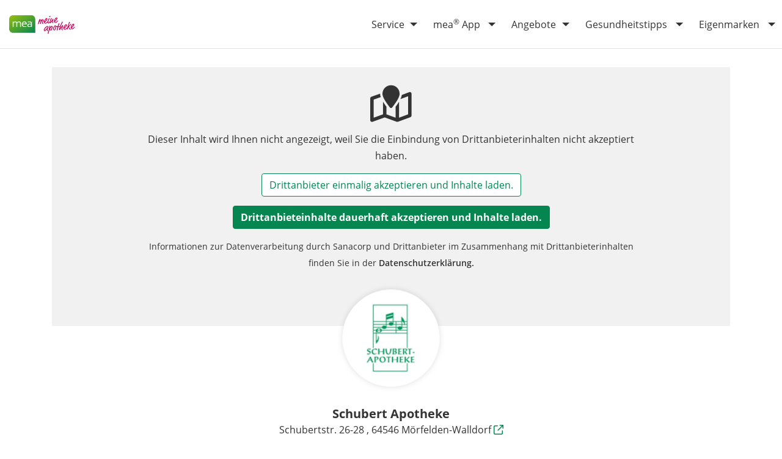

--- FILE ---
content_type: text/html; charset=UTF-8
request_url: https://www.meineapotheke.de/apotheken/schubert-apotheke-moerfelden-walldorf-64546/
body_size: 17447
content:
<!doctype html>
<html lang="de" class="h-100">

  <head>
  <meta charset="utf-8">
  <meta http-equiv="x-ua-compatible" content="ie=edge">
  <meta name="viewport" content="width=device-width, initial-scale=1, shrink-to-fit=no">
  <meta name="format-detection" content="telephone=no">
  <link rel="preload" href="/app/themes/mea/dist/images/logo.svg" as="image">
  <meta name='robots' content='index, follow, max-image-preview:large' />

	<!-- This site is optimized with the Yoast SEO Premium plugin v25.9 (Yoast SEO v25.9) - https://yoast.com/wordpress/plugins/seo/ -->
	<title>Schubert Apotheke in 64546 Mörfelden-Walldorf</title>
	<meta name="description" content="Schubert Apotheke ➤ Adresse, Kontakt &amp; Öffnungszeiten ✓ Beratung vor Ort ✓ Chat ✓ Online-Shop ✓ Alle Dienstleistungen &amp; Verleihservice ✓ Notdienst" />
	<link rel="canonical" href="https://www.meineapotheke.de/apotheken/schubert-apotheke-moerfelden-walldorf-64546/" />
	<meta property="og:locale" content="de_DE" />
	<meta property="og:type" content="website" />
	<meta property="og:site_name" content="mea® – meine apotheke" />
	<meta property="og:image" content="https://www.meineapotheke.de/app/themes/mea/dist/images/mea-og-image.png" />
	<meta name="twitter:card" content="summary_large_image" />
	<script type="application/ld+json" class="yoast-schema-graph">{"@context":"https://schema.org","@graph":[{"@type":"WebSite","@id":"https://www.meineapotheke.de/#website","url":"https://www.meineapotheke.de/","name":"mea® – meine apotheke","description":"","potentialAction":[{"@type":"SearchAction","target":{"@type":"EntryPoint","urlTemplate":"https://www.meineapotheke.de/?s={search_term_string}"},"query-input":{"@type":"PropertyValueSpecification","valueRequired":true,"valueName":"search_term_string"}}],"inLanguage":"de"}]}</script>
	<!-- / Yoast SEO Premium plugin. -->


                    <script type="application/ld+json">
                        {
                            "@context": "https://schema.org",
                            "@type": "Pharmacy",
                            "name": "Schubert Apotheke",
                            "image": "https://www.meineapotheke.de/assets/c1551bd8-8e1c-4ab4-ad92-7d2f3ba66985",
                            "address": {
                                "@type": "PostalAddress",
                                "streetAddress": "Schubertstr. 26-28",
                                "addressLocality": "Mörfelden-Walldorf",
                                "postalCode": "64546",
                                "addressCountry": "DE"
                            },
                            "telephone": "+49 6105 22220",
                            "geo": {
                                "@type": "GeoCoordinates",
                                "latitude": "49.97585",
                                "longitude": "8.55856"
                            }
                        }
                    </script>
                    <link rel='dns-prefetch' href='//www.meineapotheke.de' />
<style id='wp-img-auto-sizes-contain-inline-css'>
img:is([sizes=auto i],[sizes^="auto," i]){contain-intrinsic-size:3000px 1500px}
/*# sourceURL=wp-img-auto-sizes-contain-inline-css */
</style>
<link data-minify="1" rel='stylesheet' id='sage/main.css-css' href='https://www.meineapotheke.de/app/uploads/wp-rocket-cache/min/1/app/themes/mea/dist/styles/main.css?ver=1768483283' media='all' />
<link rel="https://api.w.org/" href="https://www.meineapotheke.de/wp-json/" /><noscript><style id="rocket-lazyload-nojs-css">.rll-youtube-player, [data-lazy-src]{display:none !important;}</style></noscript>  <link rel="apple-touch-icon" sizes="57x57" href="https://www.meineapotheke.de/app/themes/mea/dist/images/favicon/apple-icon-57x57.png">
<link rel="apple-touch-icon" sizes="60x60" href="https://www.meineapotheke.de/app/themes/mea/dist/images/favicon/apple-icon-60x60.png">
<link rel="apple-touch-icon" sizes="72x72" href="https://www.meineapotheke.de/app/themes/mea/dist/images/favicon/apple-icon-72x72.png">
<link rel="apple-touch-icon" sizes="76x76" href="https://www.meineapotheke.de/app/themes/mea/dist/images/favicon/apple-icon-76x76.png">
<link rel="apple-touch-icon" sizes="114x114" href="https://www.meineapotheke.de/app/themes/mea/dist/images/favicon/apple-icon-114x114.png">
<link rel="apple-touch-icon" sizes="120x120" href="https://www.meineapotheke.de/app/themes/mea/dist/images/favicon/apple-icon-120x120.png">
<link rel="apple-touch-icon" sizes="144x144" href="https://www.meineapotheke.de/app/themes/mea/dist/images/favicon/apple-icon-144x144.png">
<link rel="apple-touch-icon" sizes="152x152" href="https://www.meineapotheke.de/app/themes/mea/dist/images/favicon/apple-icon-152x152.png">
<link rel="apple-touch-icon" sizes="180x180" href="https://www.meineapotheke.de/app/themes/mea/dist/images/favicon/apple-icon-180x180.png">
<link rel="icon" type="image/png" sizes="192x192"  href="https://www.meineapotheke.de/app/themes/mea/dist/images/favicon/android-icon-192x192.png">
<link rel="icon" type="image/png" sizes="32x32" href="https://www.meineapotheke.de/app/themes/mea/dist/images/favicon/favicon-32x32.png">
<link rel="icon" type="image/png" sizes="96x96" href="https://www.meineapotheke.de/app/themes/mea/dist/images/favicon/favicon-96x96.png">
<link rel="icon" type="image/png" sizes="16x16" href="https://www.meineapotheke.de/app/themes/mea/dist/images/favicon/favicon-16x16.png">
<link rel="manifest" href="https://www.meineapotheke.de/app/themes/mea/dist/images/favicon/manifest.json">
<meta name="msapplication-TileColor" content="#ffffff">
<meta name="msapplication-TileImage" content="https://www.meineapotheke.de/app/themes/mea/dist/images/favicon/ms-icon-144x144.png">
<meta name="theme-color" content="#ffffff">
  <link data-minify="1" href="https://www.meineapotheke.de/app/uploads/wp-rocket-cache/min/1/legal-consent/mea-legal-consent.css?ver=1768483284" rel="stylesheet">


  <!-- Google Tag Manager -->
<script type="text/plain" data-cookie-consent="functional|marketing">
  (function(w,d,s,l,i){w[l]=w[l]||[];w[l].push({'gtm.start':
      new Date().getTime(),event:'gtm.js'});var f=d.getElementsByTagName(s)[0],
    j=d.createElement(s),dl=l!='dataLayer'?'&l='+l:'';j.async=true;j.src=
    'https://www.googletagmanager.com/gtm.js?id='+i+dl;f.parentNode.insertBefore(j,f);
  })(window,document,'script','dataLayer','GTM-T2VSXMS');
</script>

<!-- End Google Tag Manager -->


<!-- Matomo Tag Manager -->
<script type="text/plain" data-cookie-consent="functional|marketing">
  var _mtm = window._mtm = window._mtm || [];
  _mtm.push({'mtm.startTime': (new Date().getTime()), 'event': 'mtm.Start'});
  (function() {
    var d=document, g=d.createElement('script'), s=d.getElementsByTagName('script')[0];
    g.async=true; g.src='https://matomo.sanacorp.cloud/js/container_tf81DrJW.js'; s.parentNode.insertBefore(g,s);
  })();
</script>
<!-- End Matomo Tag Manager -->

<meta name="generator" content="WP Rocket 3.20.3" data-wpr-features="wpr_defer_js wpr_minify_concatenate_js wpr_lazyload_images wpr_minify_css wpr_preload_links wpr_desktop" /></head>
  <body class="blog wp-theme-mearesources d-flex flex-column app-data index-data home-data single-pharmacy">
        <div data-rocket-location-hash="852318d4053e7aa1658d64f3b69895b5" id="overlay"></div>
<header data-rocket-location-hash="f4b765405261f518b0fb9347742f1c55" class="header fixed-top bg-light">
  <div data-rocket-location-hash="83baec0a7c5c162ac8fad017a975bc60" class="bg-light h-100 border-bottom">
    <div data-rocket-location-hash="c3da0c7bc8d61b337bace3aebc5e968e" class="container-fluid h-100 bg-light d-flex align-items-center">
      <nav class="navbar navbar-expand-lg navbar-light w-100 d-flex" aria-label="navigation">
        <a class="brand navbar-brand mr-auto mx-lg-auto" href="https://www.meineapotheke.de/"><img src="https://www.meineapotheke.de/app/themes/mea/dist/images/mea_Logo_rgb_website_small.svg" class="img-fluid" alt="mea® - meine apotheke" width="120" height="51" data-no-lazy=""/></a>

        <div class="navbar-toggler collapsed">
          <button class="hamburger hamburger--squeeze" type="button" aria-label="Menü">
                <span class="hamburger-box">
                  <span class="hamburger-inner"></span>
                </span>
          </button>
        </div>

        <div class="navbar-collapse">
                      <ul id="menu-hauptmenue-v2" class="navbar-nav ml-auto"><li itemscope="itemscope" itemtype="https://www.schema.org/SiteNavigationElement" id="menu-item-100655" class="d-lg-none menu-item menu-item-type-post_type menu-item-object-page menu-item-home menu-item-100655 nav-item"><a title="Startseite" href="https://www.meineapotheke.de/" class="nav-link">Startseite</a></li>
<li itemscope="itemscope" itemtype="https://www.schema.org/SiteNavigationElement" id="menu-item-100656" class="menu-item menu-item-type-post_type menu-item-object-page menu-item-has-children dropdown menu-item-100656 nav-item"><a title="Service" href="#" data-href="https://www.meineapotheke.de/service/" data-toggle="dropdown" aria-haspopup="true" aria-expanded="false" class="dropdown-toggle nav-link" id="menu-item-dropdown-100656">Service</a>
<ul class="dropdown-menu" aria-labelledby="menu-item-dropdown-100656" role="menu">
	<li itemscope="itemscope" itemtype="https://www.schema.org/SiteNavigationElement" id="menu-item-100657" class="menu-item menu-item-type-post_type menu-item-object-page menu-item-100657 nav-item"><a title="Über mea®" href="https://www.meineapotheke.de/service/ueber-mea/" class="dropdown-item" role="menuitem">Über mea<sup>®</sup></a></li>
	<li itemscope="itemscope" itemtype="https://www.schema.org/SiteNavigationElement" id="menu-item-100663" class="menu-item menu-item-type-post_type menu-item-object-page menu-item-100663 nav-item"><a title="elektronische Patientenakte" href="https://www.meineapotheke.de/service/epa/" class="dropdown-item" role="menuitem">elektronische Patientenakte</a></li>
	<li itemscope="itemscope" itemtype="https://www.schema.org/SiteNavigationElement" id="menu-item-101215" class="menu-item menu-item-type-post_type menu-item-object-page menu-item-101215 nav-item"><a title="Rezept einlösen" href="https://www.meineapotheke.de/service/rezept-einloesen/" class="dropdown-item" role="menuitem">Rezept einlösen</a></li>
</ul>
</li>
<li itemscope="itemscope" itemtype="https://www.schema.org/SiteNavigationElement" id="menu-item-100659" class="menu-item menu-item-type-post_type menu-item-object-page menu-item-has-children dropdown menu-item-100659 nav-item"><a title="mea® App" href="#" data-href="https://www.meineapotheke.de/app/" data-toggle="dropdown" aria-haspopup="true" aria-expanded="false" class="dropdown-toggle nav-link" id="menu-item-dropdown-100659">mea<sup>®</sup> App</a>
<ul class="dropdown-menu" aria-labelledby="menu-item-dropdown-100659" role="menu">
	<li itemscope="itemscope" itemtype="https://www.schema.org/SiteNavigationElement" id="menu-item-100660" class="menu-item menu-item-type-post_type menu-item-object-page menu-item-100660 nav-item"><a title="mea® App" href="https://www.meineapotheke.de/app/" class="dropdown-item" role="menuitem">mea<sup>®</sup> App</a></li>
	<li itemscope="itemscope" itemtype="https://www.schema.org/SiteNavigationElement" id="menu-item-100662" class="menu-item menu-item-type-post_type menu-item-object-page menu-item-100662 nav-item"><a title="E-Rezept einlösen" href="https://www.meineapotheke.de/app/e-rezept-einloesen/" class="dropdown-item" role="menuitem">E-Rezept einlösen</a></li>
</ul>
</li>
<li itemscope="itemscope" itemtype="https://www.schema.org/SiteNavigationElement" id="menu-item-100664" class="menu-item menu-item-type-post_type menu-item-object-page menu-item-has-children dropdown menu-item-100664 nav-item"><a title="Angebote" href="#" data-href="https://www.meineapotheke.de/angebote/" data-toggle="dropdown" aria-haspopup="true" aria-expanded="false" class="dropdown-toggle nav-link" id="menu-item-dropdown-100664">Angebote</a>
<ul class="dropdown-menu" aria-labelledby="menu-item-dropdown-100664" role="menu">
	<li itemscope="itemscope" itemtype="https://www.schema.org/SiteNavigationElement" id="menu-item-100665" class="menu-item menu-item-type-post_type menu-item-object-page menu-item-100665 nav-item"><a title="mea® Monatsangebote" href="https://www.meineapotheke.de/angebote/monatsangebote/" class="dropdown-item" role="menuitem">mea<sup>®</sup> Monatsangebote</a></li>
	<li itemscope="itemscope" itemtype="https://www.schema.org/SiteNavigationElement" id="menu-item-100666" class="menu-item menu-item-type-post_type menu-item-object-page menu-item-100666 nav-item"><a title="Coupon-Angebote" href="https://www.meineapotheke.de/angebote/coupon-angebote/" class="dropdown-item" role="menuitem">Coupon-Angebote</a></li>
	<li itemscope="itemscope" itemtype="https://www.schema.org/SiteNavigationElement" id="menu-item-100667" class="menu-item menu-item-type-post_type menu-item-object-page menu-item-100667 nav-item"><a title="mea Kids® Magazin" href="https://www.meineapotheke.de/angebote/kids-magazin/" class="dropdown-item" role="menuitem">mea Kids<sup>®</sup> Magazin</a></li>
	<li itemscope="itemscope" itemtype="https://www.schema.org/SiteNavigationElement" id="menu-item-100668" class="menu-item menu-item-type-post_type menu-item-object-page menu-item-100668 nav-item"><a title="mea® Newsletter" href="https://www.meineapotheke.de/angebote/newsletter/" class="dropdown-item" role="menuitem">mea<sup>®</sup> Newsletter</a></li>
</ul>
</li>
<li itemscope="itemscope" itemtype="https://www.schema.org/SiteNavigationElement" id="menu-item-100669" class="menu-item menu-item-type-post_type menu-item-object-page menu-item-has-children dropdown menu-item-100669 nav-item"><a title="Gesundheitstipps" href="#" data-href="https://www.meineapotheke.de/gesundheitstipps/" data-toggle="dropdown" aria-haspopup="true" aria-expanded="false" class="dropdown-toggle nav-link" id="menu-item-dropdown-100669">Gesundheitstipps</a>
<ul class="dropdown-menu" aria-labelledby="menu-item-dropdown-100669" role="menu">
	<li itemscope="itemscope" itemtype="https://www.schema.org/SiteNavigationElement" id="menu-item-100670" class="menu-item menu-item-type-post_type menu-item-object-page menu-item-100670 nav-item"><a title="Tipp des Monats" href="https://www.meineapotheke.de/gesundheitstipps/tipp-des-monats/" class="dropdown-item" role="menuitem">Tipp des Monats</a></li>
	<li itemscope="itemscope" itemtype="https://www.schema.org/SiteNavigationElement" id="menu-item-100671" class="menu-item menu-item-type-post_type menu-item-object-page menu-item-100671 nav-item"><a title="Tipp-Sammlung" href="https://www.meineapotheke.de/gesundheitstipps/tipp-sammlung/" class="dropdown-item" role="menuitem">Tipp-Sammlung</a></li>
	<li itemscope="itemscope" itemtype="https://www.schema.org/SiteNavigationElement" id="menu-item-100672" class="menu-item menu-item-type-post_type menu-item-object-page menu-item-100672 nav-item"><a title="Checklisten" href="https://www.meineapotheke.de/gesundheitstipps/checklisten/" class="dropdown-item" role="menuitem">Checklisten</a></li>
</ul>
</li>
<li itemscope="itemscope" itemtype="https://www.schema.org/SiteNavigationElement" id="menu-item-100673" class="menu-item menu-item-type-post_type menu-item-object-page menu-item-has-children dropdown menu-item-100673 nav-item"><a title="Eigenmarken" href="#" data-href="https://www.meineapotheke.de/eigenmarken/" data-toggle="dropdown" aria-haspopup="true" aria-expanded="false" class="dropdown-toggle nav-link" id="menu-item-dropdown-100673">Eigenmarken</a>
<ul class="dropdown-menu" aria-labelledby="menu-item-dropdown-100673" role="menu">
	<li itemscope="itemscope" itemtype="https://www.schema.org/SiteNavigationElement" id="menu-item-100675" class="menu-item menu-item-type-post_type menu-item-object-page menu-item-100675 nav-item"><a title="Übersicht" href="https://www.meineapotheke.de/eigenmarken/uebersicht/" class="dropdown-item" role="menuitem">Übersicht</a></li>
</ul>
</li>
</ul>
                  </div>




      </nav>
    </div>
  </div>
  </header>


      <main data-rocket-location-hash="c6845d5ba99e8c2489d5fe3e3e7e0da7" class="main  has-pharmacy-search " role="main">
        <section data-rocket-location-hash="bc3897cf75627b08b743169b6b47562e" class="app-banner">
  <div data-rocket-location-hash="ca23f7c07336b7cf8c7766d2ffffc9d9" class="container">
    <div class="content-wrapper">
      <div class="logo">
        <a href="#" class="stretched-link stretched-link-hidden app-banner-store-link" target="_blank" rel="noopener"
           data-ios="https://apps.apple.com/de/app/id1588681378" data-android="https://play.google.com/store/apps/details?id=de.meineapotheke.app">App Store</a>
        <img src="data:image/svg+xml,%3Csvg%20xmlns='http://www.w3.org/2000/svg'%20viewBox='0%200%200%200'%3E%3C/svg%3E" data-lazy-src="https://www.meineapotheke.de/app/themes/mea/dist/images/app-icon.svg"><noscript><img src="https://www.meineapotheke.de/app/themes/mea/dist/images/app-icon.svg"></noscript>
      </div>
      <div class="app-banner-text">
        <a href="#" class="stretched-link stretched-link-hidden app-banner-store-link" target="_blank" rel="noopener"
           data-ios="https://apps.apple.com/de/app/id1588681378" data-android="https://play.google.com/store/apps/details?id=de.meineapotheke.app">Play Store</a>
        <p><strong>Medikamente bestellen</strong></p>
        <p>In meiner mea Apotheke vor Ort</p>
        <p class="banner-text">meineapotheke.de App - GRATIS</p>
        <div class="star-ratings">
          <div class="fill-ratings" data-ios="100" data-android="88">
            <span class="star-icons">★★★★★</span>
          </div>
          <div class="empty-ratings">
            <span>★★★★★</span>
          </div>
        </div>
      </div>
      <div class="cta">
        <div class="row p-0">
          <div class="col-12">
            <div class="exit"><i id="exit-app-banner" class="far fa-times"></i></div>
          </div>
          <div class="col-12">
            <a href="#" class="btn btn-primary banner-download app-banner-store-link" target="_blank" rel="noopener"
               data-ios="https://apps.apple.com/de/app/id1588681378" data-android="https://play.google.com/store/apps/details?id=de.meineapotheke.app">Download</a>
          </div>
        </div>
      </div>
    </div>
  </div>
</section>
          
  <div data-rocket-location-hash="90d023ce20b13c6b04eed4a822867f4d" class="section section-pharmacy spacer-top-0 spacer-bottom-90">
          <div data-rocket-location-hash="1514a74e6fb408e2476be1993da55333" class="section section-map spacer-top-0 spacer-bottom-0">
        <div data-rocket-location-hash="e78f661669626b32a35ef61e94e53af1" class="container">
          <div class="row">
            <div class="col-12">
              <div id="pharmacy-map-static" data-lat="49.97585"
                   data-lng="8.55856"
                   data-marker="https://www.meineapotheke.de/app/themes/mea/dist/images/gps_pin.png"
                                        data-href="http://maps.google.de/maps?f=d&amp;source=s_d&amp;saddr=&amp;daddr=Schubert Apotheke,+Schubertstr.+26-28,+64546+Mörfelden-Walldorf,+Deutschland&amp;z=19"
                                 >
                <div class="cookie-agreement-required d-none h-100">
  <div class="cookie-agreement-required bg-dark   h-100 d-flex ">
    <div class="cookie-agreement-required-inner text-center  mt-3 mt-lg-0 align-self-lg-center ">

              <p class="mb-1 cookie-agreement-required-icon"><i class="far fa-map-marked"></i></p>
      
      <p class="mb-1">Dieser Inhalt wird Ihnen nicht angezeigt, weil Sie die Einbindung von Drittanbieterinhalten nicht akzeptiert haben.</p>
      <button class="mea-accept-thirdparty-once mb-1 btn btn-secondary">Drittanbieter einmalig akzeptieren und Inhalte laden.</button>
      <button class="mea-accept-thirdparty mb-1 btn btn-primary">Drittanbieteinhalte dauerhaft akzeptieren und Inhalte laden.</button>
      <p class="mb-0 small">Informationen zur Datenverarbeitung durch Sanacorp und Drittanbieter im Zusammenhang mit Drittanbieterinhalten finden Sie in der <a href="https://www.meineapotheke.de/service/datenschutz/">Datenschutzerklärung.</a></p>
    </div>
  </div>
</div>
              </div>
            </div>
            <div class="pharmacy-logo">
                              <picture><source data-lazy-srcset="/assets/c1551bd8-8e1c-4ab4-ad92-7d2f3ba66985, /assets/c1551bd8-8e1c-4ab4-ad92-7d2f3ba66985 2x" media="(min-width: 1200px)"><source data-lazy-srcset="/assets/c1551bd8-8e1c-4ab4-ad92-7d2f3ba66985, /assets/c1551bd8-8e1c-4ab4-ad92-7d2f3ba66985 2x" media="(min-width: 992px)"><source data-lazy-srcset="/assets/c1551bd8-8e1c-4ab4-ad92-7d2f3ba66985, /assets/c1551bd8-8e1c-4ab4-ad92-7d2f3ba66985 2x" media="(min-width: 768px)"><source data-lazy-srcset="/assets/c1551bd8-8e1c-4ab4-ad92-7d2f3ba66985, /assets/c1551bd8-8e1c-4ab4-ad92-7d2f3ba66985 2x" media="(min-width: 576px)"><img src="data:image/svg+xml,%3Csvg%20xmlns='http://www.w3.org/2000/svg'%20viewBox='0%200%200%200'%3E%3C/svg%3E" data-lazy-srcset="/assets/c1551bd8-8e1c-4ab4-ad92-7d2f3ba66985/125, /assets/c1551bd8-8e1c-4ab4-ad92-7d2f3ba66985/250 2x" class="img-fluid" alt="Logo 65121" title="" data-lazy-src="/assets/c1551bd8-8e1c-4ab4-ad92-7d2f3ba66985/125"><noscript><img src="/assets/c1551bd8-8e1c-4ab4-ad92-7d2f3ba66985/125" srcset="/assets/c1551bd8-8e1c-4ab4-ad92-7d2f3ba66985/125, /assets/c1551bd8-8e1c-4ab4-ad92-7d2f3ba66985/250 2x" class="img-fluid" alt="Logo 65121" title=""></noscript></picture>                          </div>
          </div>
        </div>
      </div>
    
    <div data-rocket-location-hash="3d496812aafae1fef86e4eed2d9b1f4a" class="section section-headline spacer-top-0 spacer-bottom-0">
      <div data-rocket-location-hash="9977d61c3ff181bf93d694767789968e" class="container">
        <div class="row">
          <div class="col-12 text-center">
            <h1 class="h2 title">Schubert Apotheke</h1>
            <p>
              <a
                href="http://maps.google.de/maps?f=d&amp;source=s_d&amp;saddr=&amp;daddr=Schubert Apotheke,+Schubertstr.+26-28,+64546+Mörfelden-Walldorf,+Deutschland&amp;z=19"
                target="_blank" rel="nofollow" class="icon-link">
                Schubertstr. 26-28
                , 64546 Mörfelden-Walldorf <span class="icon"><i
                    class="far fa-external-link"></i></span>
              </a>
            </p>

            <p class="opening-hours mt-1 pharmacy-opening-hours">
              
            </p>
          </div>
        </div>
      </div>
    </div>

    <div data-rocket-location-hash="906f7bdb86f8326ac1b625be89bc8373" id="pharmacy-cta">
      <div class="container icon-container">
        <div class="row no-gutters">

                      <div class="col-6 col-md-auto mr-md-1">
              <a href="https://www.meineapotheke.de/meadirekt-chat/Schubert-Apotheke-Moerfelden-Walldorf_850242c5-764b-4f7b-9e7b-802e2fb6aee2" class="cta" rel="nofollow" id="pharmacy-detail-cta-chat">
                <span class="text highlighted"><i class="fas fa-comments-alt"></i> Schreiben</span>
              </a>
            </div>
          
                      <div class="col-6 col-md-auto mr-md-1">
              <a href="tel:+49610522220" class="cta"
                 id="pharmacy-detail-cta-phone">
                                <span class="text "><i
                    class="fas fa-phone fa-flip-horizontal"></i> Anrufen</span>
              </a>
            </div>
          
                      <div class="col-6 col-md-auto mr-md-1">
              <a href="https://www.meineapotheke.de/shop/schubert-apotheke-moerfelden-walldorf-64546/" class="cta" id="pharmacy-detail-cta-shop">
                <span class="text"><i class="fas fa-shopping-cart"></i> Shop</span>
              </a>
            </div>
          
                      <div class="col-6 col-md-auto mr-md-1">
              <a href="http://www.schubert-apotheke-moerfelden.de" class="cta" id="pharmacy-detail-cta-web" target="_blank"
                 rel="noopener">
                <span class="text"><i class="fas fa-globe"></i> Webseite</span>
              </a>
            </div>
          
        </div>
      </div>
    </div>

    <div data-rocket-location-hash="6740bdf092121f3ee6dba5d2040d25d3" class="section section-pharmacy-tabs">
      <div class="container mt-2">
        <div class="row">
          <div class="col-12">
            <nav class="tabs" aria-label="tabs">
              <div class="nav nav-tabs" id="pharmacy-detail-tabs" role="tablist">
                <a class="nav-link active" id="pharmacy-detail-tab-about" data-toggle="tab"
                   href="#pharmacy-detail-tab-content-about-us" role="tab">
                  Über uns
                </a>
                <a class="nav-link" id="pharmacy-detail-tab-services" data-toggle="tab"
                   href="#pharmacy-detail-tab-content-services" role="tab">
                  Leistungen
                </a>
                <a class="nav-link" id="pharmacy-detail-tab-offers" data-toggle="tab"
                   href="#pharmacy-detail-tab-content-offers" role="tab">
                  Angebote
                </a>
              </div>
            </nav>
            <div class="tab-content" id="nav-tabContent">
              <div class="tab-pane fade active show" id="pharmacy-detail-tab-content-about-us" role="tabpanel">
                <div class="row">
                  <div class="col-12  col-md-6 mt-1 mt-md-2">
                    <div class="pharmacy-part pharmacy-part-opening-hours">
                      <h4 class="grey-text mb-1">Öffnungszeiten</h4>
                                                                  <table class="table table-borderless data-opening-hours table-sm">
                        <tr class="monday "
                            data-begin-1="08:30"
                            data-end-1="18:30"
                            data-begin-2=""
                            data-end-2="">
                          <td class="" width="150">Montag:</td>
                          <td
                            class="">08:30-18:30</td>
                        </tr>
                        <tr class="tuesday "
                            data-begin-1="08:30"
                            data-end-1="18:30"
                            data-begin-2=""
                            data-end-2="">
                          <td class="">Dienstag:</td>
                          <td
                            class="">08:30-18:30</td>
                        </tr>
                        <tr class="wednesday  current-day "
                            data-begin-1="08:30"
                            data-end-1="18:30"
                            data-begin-2=""
                            data-end-2="">
                          <td class="">Mittwoch:</td>
                          <td
                            class="">08:30-18:30</td>
                        </tr>
                        <tr class="thursday "
                            data-begin-1="08:30"
                            data-end-1="18:30"
                            data-begin-2=""
                            data-end-2="">
                          <td class="">Donnerstag:</td>
                          <td
                            class="">08:30-18:30</td>
                        </tr>
                        <tr class="friday "
                            data-begin-1="08:30"
                            data-end-1="18:30"
                            data-begin-2=""
                            data-end-2="">
                          <td class="">Freitag:</td>
                          <td
                            class="">08:30-18:30</td>
                        </tr>
                        <tr class="saturday "
                            data-begin-1="08:30"
                            data-end-1="13:00"
                            data-begin-2=""
                            data-end-2="">
                          <td class="">Samstag:</td>
                          <td
                            class="">08:30-13:00</td>
                        </tr>
                        <tr class="sunday "
                            data-begin-1=""
                            data-end-1=""
                            data-begin-2=""
                            data-end-2="">
                          <td class="">Sonntag:</td>
                          <td
                            class="">geschlossen</td>
                        </tr>
                      </table>
                    </div>
                  </div>
                  <div class="col-12 col-md-6 mt-1 mt-md-2">
                    <div class="pharmacy-part pharmacy-part-courier-service">

                      <h4 class="grey-text">Botendienstzeiten</h4>
                                              <p>
                          Derzeit sind keine Informationen zum Botendienst vorhanden. Bitte erfragen Sie diese
                          Dienstleistung
                          direkt bei Ihrer Apotheke.
                        </p>
                                          </div>
                  </div>
                  <div class="col-12 mt-1 mt-md-2">
                    <div class="pharmacy-part pharmacy-part-address row">
                      <div class="col-12 border-top pt-2">
                        <h3 class="grey-text">Adresse</h3>
                      </div>
                      <div class="col-12 col-md-4">
                        <p>
                          <a
                            href="http://maps.google.de/maps?f=d&amp;source=s_d&amp;saddr=&amp;daddr=Schubert Apotheke,+Schubertstr.+26-28,+64546+Mörfelden-Walldorf,+Deutschland&amp;z=19"
                            target="_blank" rel="nofollow" class="icon-link">
                            Schubertstr. 26-28<br/>
                            64546 Mörfelden-Walldorf <span class="icon"><i
                                class="far fa-external-link"></i></span>
                          </a>
                        </p>
                        <h3 class="grey-text">Inhaber/in</h3>
                        <p>Erik Scholz</p>
                      </div>
                      <div class="col-12 col-md-8">
                                                                          <p>
                                                          <i class="fas fa-envelope icon-mr"></i> <a href="mailto:info@schubert-apotheke-moerfelden.de"
                                                                         id="pharmacy-detail-email">info@schubert-apotheke-moerfelden.de</a>
                              <br/>
                                                                                      <i class="fas fa-globe icon-mr"></i> <a href="http://www.schubert-apotheke-moerfelden.de"
                                                                      target="_blank"
                                                                      rel="noopener"
                                                                      id="pharmacy-detail-website">http://www.schubert-apotheke-moerfelden.de</a>
                              <br/>
                                                                                      <i class="fas fa-phone fa-flip-horizontal icon-mr"></i> <a
                                href="tel:+49610522220"
                                id="pharmacy-detail-phone">+49 6105 22220</a><br/>
                                                                                      <i class="fas fa-fax icon-mr"></i> <a
                                href="tel:0610526290"
                                id="pharmacy-detail-fax">06105 26290</a>
                                                      </p>
                        
                                              </div>
                    </div>
                  </div>
                </div>
                                  <div class="row border-top mt-2">
                    <div class="col-12 col-md-6 order-1 order-md-2 text-center pt-2">
                                              <div class="pharmacy-images mt-1 mt-xl-0">
                          <div class="slider slider-pharmacy-detail-aboutus-images mx-auto">
                                                          <div class="slider-item">
                                <a href="/assets/efb2b9c4-3b86-470a-9aa1-0fe1983389de/1425"
                                   target="_blank" rel="noopener"
                                   data-featherlight-gallery="pharmacy" aria-label="Vergrößern"
                                   data-featherlight-type="image">
                                  <picture><source data-lazy-srcset="/assets/efb2b9c4-3b86-470a-9aa1-0fe1983389de/540, /assets/efb2b9c4-3b86-470a-9aa1-0fe1983389de/1080 2x" media="(min-width: 1200px)"><source data-lazy-srcset="/assets/efb2b9c4-3b86-470a-9aa1-0fe1983389de/450, /assets/efb2b9c4-3b86-470a-9aa1-0fe1983389de/900 2x" media="(min-width: 992px)"><source data-lazy-srcset="/assets/efb2b9c4-3b86-470a-9aa1-0fe1983389de/330, /assets/efb2b9c4-3b86-470a-9aa1-0fe1983389de/660 2x" media="(min-width: 768px)"><source data-lazy-srcset="/assets/efb2b9c4-3b86-470a-9aa1-0fe1983389de/510, /assets/efb2b9c4-3b86-470a-9aa1-0fe1983389de/1020 2x" media="(min-width: 576px)"><img src="data:image/svg+xml,%3Csvg%20xmlns='http://www.w3.org/2000/svg'%20viewBox='0%200%200%200'%3E%3C/svg%3E" data-lazy-srcset="/assets/efb2b9c4-3b86-470a-9aa1-0fe1983389de/545, /assets/efb2b9c4-3b86-470a-9aa1-0fe1983389de/1090 2x" class="img-fluid" alt="schubert-apotheke" title="" data-lazy-src="/assets/efb2b9c4-3b86-470a-9aa1-0fe1983389de/545"><noscript><img src="/assets/efb2b9c4-3b86-470a-9aa1-0fe1983389de/545" srcset="/assets/efb2b9c4-3b86-470a-9aa1-0fe1983389de/545, /assets/efb2b9c4-3b86-470a-9aa1-0fe1983389de/1090 2x" class="img-fluid" alt="schubert-apotheke" title=""></noscript></picture>                                </a>
                              </div>
                                                          <div class="slider-item">
                                <a href="/assets/4cca328c-f8d9-46dd-9be8-8b87e35071fe/1425"
                                   target="_blank" rel="noopener"
                                   data-featherlight-gallery="pharmacy" aria-label="Vergrößern"
                                   data-featherlight-type="image">
                                  <picture><source data-lazy-srcset="/assets/4cca328c-f8d9-46dd-9be8-8b87e35071fe/540, /assets/4cca328c-f8d9-46dd-9be8-8b87e35071fe/1080 2x" media="(min-width: 1200px)"><source data-lazy-srcset="/assets/4cca328c-f8d9-46dd-9be8-8b87e35071fe/450, /assets/4cca328c-f8d9-46dd-9be8-8b87e35071fe/900 2x" media="(min-width: 992px)"><source data-lazy-srcset="/assets/4cca328c-f8d9-46dd-9be8-8b87e35071fe/330, /assets/4cca328c-f8d9-46dd-9be8-8b87e35071fe/660 2x" media="(min-width: 768px)"><source data-lazy-srcset="/assets/4cca328c-f8d9-46dd-9be8-8b87e35071fe/510, /assets/4cca328c-f8d9-46dd-9be8-8b87e35071fe/1020 2x" media="(min-width: 576px)"><img src="data:image/svg+xml,%3Csvg%20xmlns='http://www.w3.org/2000/svg'%20viewBox='0%200%200%200'%3E%3C/svg%3E" data-lazy-srcset="/assets/4cca328c-f8d9-46dd-9be8-8b87e35071fe/545, /assets/4cca328c-f8d9-46dd-9be8-8b87e35071fe/1090 2x" class="img-fluid" alt="schubert-apotheke-1" title="" data-lazy-src="/assets/4cca328c-f8d9-46dd-9be8-8b87e35071fe/545"><noscript><img src="/assets/4cca328c-f8d9-46dd-9be8-8b87e35071fe/545" srcset="/assets/4cca328c-f8d9-46dd-9be8-8b87e35071fe/545, /assets/4cca328c-f8d9-46dd-9be8-8b87e35071fe/1090 2x" class="img-fluid" alt="schubert-apotheke-1" title=""></noscript></picture>                                </a>
                              </div>
                                                      </div>
                        </div>
                                          </div>
                                          <div class="col-12 col-md-6 order-2 pt-2 order-md-1 mt-1 mt-md-2">
                        <h2 class="grey-text">Die Schubert Apotheke stellt sich vor:</h2>
                        <p>Wir sorgen für Ihre Gesundheit und haben Ihre Medikation im Blick. Unsere Stärke ist die Arzneimittelsicherheit, welche wir über Ihre individuelle Arzneimittelberatung sicherstellen. Das Team der Schubert Apotheke erreichen Sie direkt telefonisch 06105 22220 oder per E-Mail: info@schubert-apotheke-moerfelden.de. Wir stehen Ihnen mit Rat und Tat gerne zur Verfügung und freuen uns auf Ihren Besuch in der Schubert Apotheke.</p>
                      </div>
                                      </div>
                                                  <div class="row border-top mt-2">
                    <div class="col-12 pt-2">
                      <div class="pharmacy-part pharmacy-part-emergency-service">
                        <h4 class="grey-text">Notdienstzeiten</h4>
                        <p>
                          <span class="emergency-service" data-emergency-service-start="2026-01-31 09:00:00" data-emergency-service-end="2026-02-01 09:00:00">31.01.2026 09:00 Uhr - 01.02.2026 09:00 Uhr</span><br/><span class="emergency-service" data-emergency-service-start="2026-02-18 09:00:00" data-emergency-service-end="2026-02-19 09:00:00">18.02.2026 09:00 Uhr - 19.02.2026 09:00 Uhr</span><br/><span class="emergency-service" data-emergency-service-start="2026-03-20 09:00:00" data-emergency-service-end="2026-03-21 09:00:00">20.03.2026 09:00 Uhr - 21.03.2026 09:00 Uhr</span><br/>                        </p>
                      </div>
                    </div>
                  </div>
                              </div>
              <div class="tab-pane fade" id="pharmacy-detail-tab-content-offers" role="tabpanel">
                
                                  <div class="icon-container-offer">
                    <div class="row justify-content-center">
                                              <div class="col-12 col-sm-6 col-md-4">
                          <a href="/mea-monatsaktion/schubert-apotheke-moerfelden-walldorf-64546.pdf" target="_blank" class="cta">
                            <i class="fas fa-book-open"></i>
                            <span class="text">Online-Prospekt</span>
                          </a>
                        </div>
                      
                                              <div class="col-12 col-sm-6 col-md-4">
                          <a href="https://www.meineapotheke.de/shop/schubert-apotheke-moerfelden-walldorf-64546/monatsangebote" target="_blank" class="cta">
                            <i class="fas fa-shopping-cart"></i>
                            <span class="text">Zum Onlineshop</span>
                          </a>
                        </div>
                      
                                          </div>
                  </div>
                
                <div class="row teaser-row">
                                      <div class="col-12 mt-1 mt-md-2 mb-1">
                      <h2 class="pb-2 grey-text">Aktuelle Angebote</h2>
                      <div class="row section section-monthly-products">
                                                                            <div class="col-12 col-sm-6 col-md-4 col-lg-3">
                            <div class="card card-hover h-100 mb-1">
                              <picture><source data-lazy-srcset="/assets/05967a99-db98-46c7-852b-a603cf49fd49/350, /assets/05967a99-db98-46c7-852b-a603cf49fd49/700 2x" media="(min-width: 1200px)"><source data-lazy-srcset="/assets/05967a99-db98-46c7-852b-a603cf49fd49/290, /assets/05967a99-db98-46c7-852b-a603cf49fd49/580 2x" media="(min-width: 992px)"><source data-lazy-srcset="/assets/05967a99-db98-46c7-852b-a603cf49fd49/210, /assets/05967a99-db98-46c7-852b-a603cf49fd49/420 2x" media="(min-width: 768px)"><source data-lazy-srcset="/assets/05967a99-db98-46c7-852b-a603cf49fd49/510, /assets/05967a99-db98-46c7-852b-a603cf49fd49/1020 2x" media="(min-width: 576px)"><img src="data:image/svg+xml,%3Csvg%20xmlns='http://www.w3.org/2000/svg'%20viewBox='0%200%200%200'%3E%3C/svg%3E" data-lazy-srcset="/assets/05967a99-db98-46c7-852b-a603cf49fd49/545, /assets/05967a99-db98-46c7-852b-a603cf49fd49/1090 2x" class="img-fluid mx-auto" alt="Abc Waermepflaster 2 Stk 19690272" title="" data-lazy-src="/assets/05967a99-db98-46c7-852b-a603cf49fd49/545"><noscript><img src="/assets/05967a99-db98-46c7-852b-a603cf49fd49/545" srcset="/assets/05967a99-db98-46c7-852b-a603cf49fd49/545, /assets/05967a99-db98-46c7-852b-a603cf49fd49/1090 2x" class="img-fluid mx-auto" alt="Abc Waermepflaster 2 Stk 19690272" title=""></noscript></picture>                              <div class="card-body text-center">
                                <h3 class="title">
                                  <a href="https://www.meineapotheke.de/shop/schubert-apotheke-moerfelden-walldorf-64546//produkt/350035-abc-waerme-pflaster-sensitive-vlies-hansaplast-med/" target="_blank" class="stretched-link">
                                    ABC Wärme-Pflaster mit Sensitiv-Vlies
                                  </a>
                                </h3>
                              </div>
                            </div>
                          </div>
                                                                            <div class="col-12 col-sm-6 col-md-4 col-lg-3">
                            <div class="card card-hover h-100 mb-1">
                              <picture><source data-lazy-srcset="/assets/7f21f97c-1c03-4671-b88a-5ca02b91e01a/350, /assets/7f21f97c-1c03-4671-b88a-5ca02b91e01a/700 2x" media="(min-width: 1200px)"><source data-lazy-srcset="/assets/7f21f97c-1c03-4671-b88a-5ca02b91e01a/290, /assets/7f21f97c-1c03-4671-b88a-5ca02b91e01a/580 2x" media="(min-width: 992px)"><source data-lazy-srcset="/assets/7f21f97c-1c03-4671-b88a-5ca02b91e01a/210, /assets/7f21f97c-1c03-4671-b88a-5ca02b91e01a/420 2x" media="(min-width: 768px)"><source data-lazy-srcset="/assets/7f21f97c-1c03-4671-b88a-5ca02b91e01a/510, /assets/7f21f97c-1c03-4671-b88a-5ca02b91e01a/1020 2x" media="(min-width: 576px)"><img src="data:image/svg+xml,%3Csvg%20xmlns='http://www.w3.org/2000/svg'%20viewBox='0%200%200%200'%3E%3C/svg%3E" data-lazy-srcset="/assets/7f21f97c-1c03-4671-b88a-5ca02b91e01a/545, /assets/7f21f97c-1c03-4671-b88a-5ca02b91e01a/1090 2x" class="img-fluid mx-auto" alt="Aspirin Complex Granulat 20 St 04114918" title="" data-lazy-src="/assets/7f21f97c-1c03-4671-b88a-5ca02b91e01a/545"><noscript><img src="/assets/7f21f97c-1c03-4671-b88a-5ca02b91e01a/545" srcset="/assets/7f21f97c-1c03-4671-b88a-5ca02b91e01a/545, /assets/7f21f97c-1c03-4671-b88a-5ca02b91e01a/1090 2x" class="img-fluid mx-auto" alt="Aspirin Complex Granulat 20 St 04114918" title=""></noscript></picture>                              <div class="card-body text-center">
                                <h3 class="title">
                                  <a href="https://www.meineapotheke.de/shop/schubert-apotheke-moerfelden-walldorf-64546//produkt/32014-aspirin-complex-beutel/" target="_blank" class="stretched-link">
                                    Aspirin Complex Beutel
                                  </a>
                                </h3>
                              </div>
                            </div>
                          </div>
                                                                            <div class="col-12 col-sm-6 col-md-4 col-lg-3">
                            <div class="card card-hover h-100 mb-1">
                              <picture><source data-lazy-srcset="/assets/73dc6fca-842a-49cf-ac8a-4004e24c6d6c/350, /assets/73dc6fca-842a-49cf-ac8a-4004e24c6d6c/700 2x" media="(min-width: 1200px)"><source data-lazy-srcset="/assets/73dc6fca-842a-49cf-ac8a-4004e24c6d6c/290, /assets/73dc6fca-842a-49cf-ac8a-4004e24c6d6c/580 2x" media="(min-width: 992px)"><source data-lazy-srcset="/assets/73dc6fca-842a-49cf-ac8a-4004e24c6d6c/210, /assets/73dc6fca-842a-49cf-ac8a-4004e24c6d6c/420 2x" media="(min-width: 768px)"><source data-lazy-srcset="/assets/73dc6fca-842a-49cf-ac8a-4004e24c6d6c/510, /assets/73dc6fca-842a-49cf-ac8a-4004e24c6d6c/1020 2x" media="(min-width: 576px)"><img src="data:image/svg+xml,%3Csvg%20xmlns='http://www.w3.org/2000/svg'%20viewBox='0%200%200%200'%3E%3C/svg%3E" data-lazy-srcset="/assets/73dc6fca-842a-49cf-ac8a-4004e24c6d6c/545, /assets/73dc6fca-842a-49cf-ac8a-4004e24c6d6c/1090 2x" class="img-fluid mx-auto" alt="Dekristolvit2000 Ie 120 St 33g 10818546" title="" data-lazy-src="/assets/73dc6fca-842a-49cf-ac8a-4004e24c6d6c/545"><noscript><img src="/assets/73dc6fca-842a-49cf-ac8a-4004e24c6d6c/545" srcset="/assets/73dc6fca-842a-49cf-ac8a-4004e24c6d6c/545, /assets/73dc6fca-842a-49cf-ac8a-4004e24c6d6c/1090 2x" class="img-fluid mx-auto" alt="Dekristolvit2000 Ie 120 St 33g 10818546" title=""></noscript></picture>                              <div class="card-body text-center">
                                <h3 class="title">
                                  <a href="https://www.meineapotheke.de/shop/schubert-apotheke-moerfelden-walldorf-64546//produkt/182574-dekristolvit-d3-2000-i-e/" target="_blank" class="stretched-link">
                                    Dekristolvit D3 2000 I.E.
                                  </a>
                                </h3>
                              </div>
                            </div>
                          </div>
                                                                            <div class="col-12 col-sm-6 col-md-4 col-lg-3">
                            <div class="card card-hover h-100 mb-1">
                              <picture><source data-lazy-srcset="/assets/aacb9ff4-c716-427a-aeca-1e9d8007807b/350, /assets/aacb9ff4-c716-427a-aeca-1e9d8007807b/700 2x" media="(min-width: 1200px)"><source data-lazy-srcset="/assets/aacb9ff4-c716-427a-aeca-1e9d8007807b/290, /assets/aacb9ff4-c716-427a-aeca-1e9d8007807b/580 2x" media="(min-width: 992px)"><source data-lazy-srcset="/assets/aacb9ff4-c716-427a-aeca-1e9d8007807b/210, /assets/aacb9ff4-c716-427a-aeca-1e9d8007807b/420 2x" media="(min-width: 768px)"><source data-lazy-srcset="/assets/aacb9ff4-c716-427a-aeca-1e9d8007807b/510, /assets/aacb9ff4-c716-427a-aeca-1e9d8007807b/1020 2x" media="(min-width: 576px)"><img src="data:image/svg+xml,%3Csvg%20xmlns='http://www.w3.org/2000/svg'%20viewBox='0%200%200%200'%3E%3C/svg%3E" data-lazy-srcset="/assets/aacb9ff4-c716-427a-aeca-1e9d8007807b/545, /assets/aacb9ff4-c716-427a-aeca-1e9d8007807b/1090 2x" class="img-fluid mx-auto" alt="Emser Nasendusche Kombipackung 1 St 12615385" title="" data-lazy-src="/assets/aacb9ff4-c716-427a-aeca-1e9d8007807b/545"><noscript><img src="/assets/aacb9ff4-c716-427a-aeca-1e9d8007807b/545" srcset="/assets/aacb9ff4-c716-427a-aeca-1e9d8007807b/545, /assets/aacb9ff4-c716-427a-aeca-1e9d8007807b/1090 2x" class="img-fluid mx-auto" alt="Emser Nasendusche Kombipackung 1 St 12615385" title=""></noscript></picture>                              <div class="card-body text-center">
                                <h3 class="title">
                                  <a href="https://www.meineapotheke.de/shop/schubert-apotheke-moerfelden-walldorf-64546//produkt/154330-emser-nasendusche-mit-4-btl-nasenspuelsalz/" target="_blank" class="stretched-link">
                                    Emser Nasendusche mit 4 Beuteln Nasenspülsalz
                                  </a>
                                </h3>
                              </div>
                            </div>
                          </div>
                                                                            <div class="col-12 col-sm-6 col-md-4 col-lg-3">
                            <div class="card card-hover h-100 mb-1">
                              <picture><source data-lazy-srcset="/assets/0ff04739-a9ba-4e84-b831-8c1363be1d03/350, /assets/0ff04739-a9ba-4e84-b831-8c1363be1d03/700 2x" media="(min-width: 1200px)"><source data-lazy-srcset="/assets/0ff04739-a9ba-4e84-b831-8c1363be1d03/290, /assets/0ff04739-a9ba-4e84-b831-8c1363be1d03/580 2x" media="(min-width: 992px)"><source data-lazy-srcset="/assets/0ff04739-a9ba-4e84-b831-8c1363be1d03/210, /assets/0ff04739-a9ba-4e84-b831-8c1363be1d03/420 2x" media="(min-width: 768px)"><source data-lazy-srcset="/assets/0ff04739-a9ba-4e84-b831-8c1363be1d03/510, /assets/0ff04739-a9ba-4e84-b831-8c1363be1d03/1020 2x" media="(min-width: 576px)"><img src="data:image/svg+xml,%3Csvg%20xmlns='http://www.w3.org/2000/svg'%20viewBox='0%200%200%200'%3E%3C/svg%3E" data-lazy-srcset="/assets/0ff04739-a9ba-4e84-b831-8c1363be1d03/545, /assets/0ff04739-a9ba-4e84-b831-8c1363be1d03/1090 2x" class="img-fluid mx-auto" alt="Flurbiprofen Rtp O P24 12482694" title="" data-lazy-src="/assets/0ff04739-a9ba-4e84-b831-8c1363be1d03/545"><noscript><img src="/assets/0ff04739-a9ba-4e84-b831-8c1363be1d03/545" srcset="/assets/0ff04739-a9ba-4e84-b831-8c1363be1d03/545, /assets/0ff04739-a9ba-4e84-b831-8c1363be1d03/1090 2x" class="img-fluid mx-auto" alt="Flurbiprofen Rtp O P24 12482694" title=""></noscript></picture>                              <div class="card-body text-center">
                                <h3 class="title">
                                  <a href="https://www.meineapotheke.de/shop/schubert-apotheke-moerfelden-walldorf-64546//produkt/321942-flurbiprofen-ratiopharm-m-honig-u-zitroneng8-75mg/" target="_blank" class="stretched-link">
                                    Flurbiprofen-ratiopharm mit Honig- und Zitronengeschmack 8,75 mg
                                  </a>
                                </h3>
                              </div>
                            </div>
                          </div>
                                                                            <div class="col-12 col-sm-6 col-md-4 col-lg-3">
                            <div class="card card-hover h-100 mb-1">
                              <picture><source data-lazy-srcset="/assets/41a52c34-f907-4103-8f90-6c57dd3ef3b3/350, /assets/41a52c34-f907-4103-8f90-6c57dd3ef3b3/700 2x" media="(min-width: 1200px)"><source data-lazy-srcset="/assets/41a52c34-f907-4103-8f90-6c57dd3ef3b3/290, /assets/41a52c34-f907-4103-8f90-6c57dd3ef3b3/580 2x" media="(min-width: 992px)"><source data-lazy-srcset="/assets/41a52c34-f907-4103-8f90-6c57dd3ef3b3/210, /assets/41a52c34-f907-4103-8f90-6c57dd3ef3b3/420 2x" media="(min-width: 768px)"><source data-lazy-srcset="/assets/41a52c34-f907-4103-8f90-6c57dd3ef3b3/510, /assets/41a52c34-f907-4103-8f90-6c57dd3ef3b3/1020 2x" media="(min-width: 576px)"><img src="data:image/svg+xml,%3Csvg%20xmlns='http://www.w3.org/2000/svg'%20viewBox='0%200%200%200'%3E%3C/svg%3E" data-lazy-srcset="/assets/41a52c34-f907-4103-8f90-6c57dd3ef3b3/545, /assets/41a52c34-f907-4103-8f90-6c57dd3ef3b3/1090 2x" class="img-fluid mx-auto" alt="Fresubin 2kcal Drink Vanille 4x200ml 00063779" title="" data-lazy-src="/assets/41a52c34-f907-4103-8f90-6c57dd3ef3b3/545"><noscript><img src="/assets/41a52c34-f907-4103-8f90-6c57dd3ef3b3/545" srcset="/assets/41a52c34-f907-4103-8f90-6c57dd3ef3b3/545, /assets/41a52c34-f907-4103-8f90-6c57dd3ef3b3/1090 2x" class="img-fluid mx-auto" alt="Fresubin 2kcal Drink Vanille 4x200ml 00063779" title=""></noscript></picture>                              <div class="card-body text-center">
                                <h3 class="title">
                                  <a href="https://www.meineapotheke.de/shop/schubert-apotheke-moerfelden-walldorf-64546//produkt/97564-fresubin-2-kcal-drink-vanille-trinkflasche/" target="_blank" class="stretched-link">
                                    Fresubin 2 kcal Drink Vanille Trinkflasche
                                  </a>
                                </h3>
                              </div>
                            </div>
                          </div>
                                                                            <div class="col-12 col-sm-6 col-md-4 col-lg-3">
                            <div class="card card-hover h-100 mb-1">
                              <picture><source data-lazy-srcset="/assets/084008df-abdb-459d-a182-33b9883caf32/350, /assets/084008df-abdb-459d-a182-33b9883caf32/700 2x" media="(min-width: 1200px)"><source data-lazy-srcset="/assets/084008df-abdb-459d-a182-33b9883caf32/290, /assets/084008df-abdb-459d-a182-33b9883caf32/580 2x" media="(min-width: 992px)"><source data-lazy-srcset="/assets/084008df-abdb-459d-a182-33b9883caf32/210, /assets/084008df-abdb-459d-a182-33b9883caf32/420 2x" media="(min-width: 768px)"><source data-lazy-srcset="/assets/084008df-abdb-459d-a182-33b9883caf32/510, /assets/084008df-abdb-459d-a182-33b9883caf32/1020 2x" media="(min-width: 576px)"><img src="data:image/svg+xml,%3Csvg%20xmlns='http://www.w3.org/2000/svg'%20viewBox='0%200%200%200'%3E%3C/svg%3E" data-lazy-srcset="/assets/084008df-abdb-459d-a182-33b9883caf32/545, /assets/084008df-abdb-459d-a182-33b9883caf32/1090 2x" class="img-fluid mx-auto" alt="Gelo Myrtol Forte 20 St 01479157" title="" data-lazy-src="/assets/084008df-abdb-459d-a182-33b9883caf32/545"><noscript><img src="/assets/084008df-abdb-459d-a182-33b9883caf32/545" srcset="/assets/084008df-abdb-459d-a182-33b9883caf32/545, /assets/084008df-abdb-459d-a182-33b9883caf32/1090 2x" class="img-fluid mx-auto" alt="Gelo Myrtol Forte 20 St 01479157" title=""></noscript></picture>                              <div class="card-body text-center">
                                <h3 class="title">
                                  <a href="https://www.meineapotheke.de/shop/schubert-apotheke-moerfelden-walldorf-64546//produkt/1519-gelomyrtol-forte/" target="_blank" class="stretched-link">
                                    GeloMyrtol forte
                                  </a>
                                </h3>
                              </div>
                            </div>
                          </div>
                                                                            <div class="col-12 col-sm-6 col-md-4 col-lg-3">
                            <div class="card card-hover h-100 mb-1">
                              <picture><source data-lazy-srcset="/assets/dffc2a6a-5978-45fa-98df-49a559da7ac9/350, /assets/dffc2a6a-5978-45fa-98df-49a559da7ac9/700 2x" media="(min-width: 1200px)"><source data-lazy-srcset="/assets/dffc2a6a-5978-45fa-98df-49a559da7ac9/290, /assets/dffc2a6a-5978-45fa-98df-49a559da7ac9/580 2x" media="(min-width: 992px)"><source data-lazy-srcset="/assets/dffc2a6a-5978-45fa-98df-49a559da7ac9/210, /assets/dffc2a6a-5978-45fa-98df-49a559da7ac9/420 2x" media="(min-width: 768px)"><source data-lazy-srcset="/assets/dffc2a6a-5978-45fa-98df-49a559da7ac9/510, /assets/dffc2a6a-5978-45fa-98df-49a559da7ac9/1020 2x" media="(min-width: 576px)"><img src="data:image/svg+xml,%3Csvg%20xmlns='http://www.w3.org/2000/svg'%20viewBox='0%200%200%200'%3E%3C/svg%3E" data-lazy-srcset="/assets/dffc2a6a-5978-45fa-98df-49a559da7ac9/545, /assets/dffc2a6a-5978-45fa-98df-49a559da7ac9/1090 2x" class="img-fluid mx-auto" alt="Mea Bodylotion Sheabutter 200ml 10006179" title="" data-lazy-src="/assets/dffc2a6a-5978-45fa-98df-49a559da7ac9/545"><noscript><img src="/assets/dffc2a6a-5978-45fa-98df-49a559da7ac9/545" srcset="/assets/dffc2a6a-5978-45fa-98df-49a559da7ac9/545, /assets/dffc2a6a-5978-45fa-98df-49a559da7ac9/1090 2x" class="img-fluid mx-auto" alt="Mea Bodylotion Sheabutter 200ml 10006179" title=""></noscript></picture>                              <div class="card-body text-center">
                                <h3 class="title">
                                  <a href="https://www.meineapotheke.de/shop/schubert-apotheke-moerfelden-walldorf-64546//produkt/134301-mea-bodylotion-samtweich/" target="_blank" class="stretched-link">
                                    mea<sup>®</sup> Bodylotion mit Sheabutter
                                  </a>
                                </h3>
                              </div>
                            </div>
                          </div>
                                                                            <div class="col-12 col-sm-6 col-md-4 col-lg-3">
                            <div class="card card-hover h-100 mb-1">
                              <picture><source data-lazy-srcset="/assets/209fde25-f0cf-4666-9ea4-1e2cc0cd2fd5/350, /assets/209fde25-f0cf-4666-9ea4-1e2cc0cd2fd5/700 2x" media="(min-width: 1200px)"><source data-lazy-srcset="/assets/209fde25-f0cf-4666-9ea4-1e2cc0cd2fd5/290, /assets/209fde25-f0cf-4666-9ea4-1e2cc0cd2fd5/580 2x" media="(min-width: 992px)"><source data-lazy-srcset="/assets/209fde25-f0cf-4666-9ea4-1e2cc0cd2fd5/210, /assets/209fde25-f0cf-4666-9ea4-1e2cc0cd2fd5/420 2x" media="(min-width: 768px)"><source data-lazy-srcset="/assets/209fde25-f0cf-4666-9ea4-1e2cc0cd2fd5/510, /assets/209fde25-f0cf-4666-9ea4-1e2cc0cd2fd5/1020 2x" media="(min-width: 576px)"><img src="data:image/svg+xml,%3Csvg%20xmlns='http://www.w3.org/2000/svg'%20viewBox='0%200%200%200'%3E%3C/svg%3E" data-lazy-srcset="/assets/209fde25-f0cf-4666-9ea4-1e2cc0cd2fd5/545, /assets/209fde25-f0cf-4666-9ea4-1e2cc0cd2fd5/1090 2x" class="img-fluid mx-auto" alt="Mucosilent Hustensaft 100ml Gr 19764591" title="" data-lazy-src="/assets/209fde25-f0cf-4666-9ea4-1e2cc0cd2fd5/545"><noscript><img src="/assets/209fde25-f0cf-4666-9ea4-1e2cc0cd2fd5/545" srcset="/assets/209fde25-f0cf-4666-9ea4-1e2cc0cd2fd5/545, /assets/209fde25-f0cf-4666-9ea4-1e2cc0cd2fd5/1090 2x" class="img-fluid mx-auto" alt="Mucosilent Hustensaft 100ml Gr 19764591" title=""></noscript></picture>                              <div class="card-body text-center">
                                <h3 class="title">
                                  <a href="https://www.meineapotheke.de/shop/schubert-apotheke-moerfelden-walldorf-64546//produkt/349667-mucosilent-gg-reizhust-levodropropizin-6mg-ml-saft/" target="_blank" class="stretched-link">
                                    Mucosilent gegen Reizhusten Levodropropizin 6 mg / ml
                                  </a>
                                </h3>
                              </div>
                            </div>
                          </div>
                                                                            <div class="col-12 col-sm-6 col-md-4 col-lg-3">
                            <div class="card card-hover h-100 mb-1">
                              <picture><source data-lazy-srcset="/assets/543f405f-1207-4582-9951-b759baaf405b/350, /assets/543f405f-1207-4582-9951-b759baaf405b/700 2x" media="(min-width: 1200px)"><source data-lazy-srcset="/assets/543f405f-1207-4582-9951-b759baaf405b/290, /assets/543f405f-1207-4582-9951-b759baaf405b/580 2x" media="(min-width: 992px)"><source data-lazy-srcset="/assets/543f405f-1207-4582-9951-b759baaf405b/210, /assets/543f405f-1207-4582-9951-b759baaf405b/420 2x" media="(min-width: 768px)"><source data-lazy-srcset="/assets/543f405f-1207-4582-9951-b759baaf405b/510, /assets/543f405f-1207-4582-9951-b759baaf405b/1020 2x" media="(min-width: 576px)"><img src="data:image/svg+xml,%3Csvg%20xmlns='http://www.w3.org/2000/svg'%20viewBox='0%200%200%200'%3E%3C/svg%3E" data-lazy-srcset="/assets/543f405f-1207-4582-9951-b759baaf405b/545, /assets/543f405f-1207-4582-9951-b759baaf405b/1090 2x" class="img-fluid mx-auto" alt="Mucosolvan Hustenstaft 100ml 00743422" title="" data-lazy-src="/assets/543f405f-1207-4582-9951-b759baaf405b/545"><noscript><img src="/assets/543f405f-1207-4582-9951-b759baaf405b/545" srcset="/assets/543f405f-1207-4582-9951-b759baaf405b/545, /assets/543f405f-1207-4582-9951-b759baaf405b/1090 2x" class="img-fluid mx-auto" alt="Mucosolvan Hustenstaft 100ml 00743422" title=""></noscript></picture>                              <div class="card-body text-center">
                                <h3 class="title">
                                  <a href="https://www.meineapotheke.de/shop/schubert-apotheke-moerfelden-walldorf-64546//produkt/30046-mucosolvan-saft-30mg-5ml/" target="_blank" class="stretched-link">
                                    Mucosolvan Hustensaft 30 mg/5 ml
                                  </a>
                                </h3>
                              </div>
                            </div>
                          </div>
                                                                            <div class="col-12 col-sm-6 col-md-4 col-lg-3">
                            <div class="card card-hover h-100 mb-1">
                              <picture><source data-lazy-srcset="/assets/c1fd299b-7f8b-4bca-a227-9d29e5948ebd/350, /assets/c1fd299b-7f8b-4bca-a227-9d29e5948ebd/700 2x" media="(min-width: 1200px)"><source data-lazy-srcset="/assets/c1fd299b-7f8b-4bca-a227-9d29e5948ebd/290, /assets/c1fd299b-7f8b-4bca-a227-9d29e5948ebd/580 2x" media="(min-width: 992px)"><source data-lazy-srcset="/assets/c1fd299b-7f8b-4bca-a227-9d29e5948ebd/210, /assets/c1fd299b-7f8b-4bca-a227-9d29e5948ebd/420 2x" media="(min-width: 768px)"><source data-lazy-srcset="/assets/c1fd299b-7f8b-4bca-a227-9d29e5948ebd/510, /assets/c1fd299b-7f8b-4bca-a227-9d29e5948ebd/1020 2x" media="(min-width: 576px)"><img src="data:image/svg+xml,%3Csvg%20xmlns='http://www.w3.org/2000/svg'%20viewBox='0%200%200%200'%3E%3C/svg%3E" data-lazy-srcset="/assets/c1fd299b-7f8b-4bca-a227-9d29e5948ebd/545, /assets/c1fd299b-7f8b-4bca-a227-9d29e5948ebd/1090 2x" class="img-fluid mx-auto" alt="Mea Nasenspray 10ml Komplett 19492856" title="" data-lazy-src="/assets/c1fd299b-7f8b-4bca-a227-9d29e5948ebd/545"><noscript><img src="/assets/c1fd299b-7f8b-4bca-a227-9d29e5948ebd/545" srcset="/assets/c1fd299b-7f8b-4bca-a227-9d29e5948ebd/545, /assets/c1fd299b-7f8b-4bca-a227-9d29e5948ebd/1090 2x" class="img-fluid mx-auto" alt="Mea Nasenspray 10ml Komplett 19492856" title=""></noscript></picture>                              <div class="card-body text-center">
                                <h3 class="title">
                                  <a href="https://www.meineapotheke.de/shop/schubert-apotheke-moerfelden-walldorf-64546//produkt/343272-nasenspray-mea-0-1-ohne-konservierungsstoffe/" target="_blank" class="stretched-link">
                                    Nasenspray mea<sup>®</sup> 0,1% ohne Konservierungsstoffe
                                  </a>
                                </h3>
                              </div>
                            </div>
                          </div>
                                                                            <div class="col-12 col-sm-6 col-md-4 col-lg-3">
                            <div class="card card-hover h-100 mb-1">
                              <picture><source data-lazy-srcset="/assets/843517d1-7638-469f-abb5-641ad129719e/350, /assets/843517d1-7638-469f-abb5-641ad129719e/700 2x" media="(min-width: 1200px)"><source data-lazy-srcset="/assets/843517d1-7638-469f-abb5-641ad129719e/290, /assets/843517d1-7638-469f-abb5-641ad129719e/580 2x" media="(min-width: 992px)"><source data-lazy-srcset="/assets/843517d1-7638-469f-abb5-641ad129719e/210, /assets/843517d1-7638-469f-abb5-641ad129719e/420 2x" media="(min-width: 768px)"><source data-lazy-srcset="/assets/843517d1-7638-469f-abb5-641ad129719e/510, /assets/843517d1-7638-469f-abb5-641ad129719e/1020 2x" media="(min-width: 576px)"><img src="data:image/svg+xml,%3Csvg%20xmlns='http://www.w3.org/2000/svg'%20viewBox='0%200%200%200'%3E%3C/svg%3E" data-lazy-srcset="/assets/843517d1-7638-469f-abb5-641ad129719e/545, /assets/843517d1-7638-469f-abb5-641ad129719e/1090 2x" class="img-fluid mx-auto" alt="Nicorette Fruit2mg 19906217" title="" data-lazy-src="/assets/843517d1-7638-469f-abb5-641ad129719e/545"><noscript><img src="/assets/843517d1-7638-469f-abb5-641ad129719e/545" srcset="/assets/843517d1-7638-469f-abb5-641ad129719e/545, /assets/843517d1-7638-469f-abb5-641ad129719e/1090 2x" class="img-fluid mx-auto" alt="Nicorette Fruit2mg 19906217" title=""></noscript></picture>                              <div class="card-body text-center">
                                <h3 class="title">
                                  <a href="https://www.meineapotheke.de/shop/schubert-apotheke-moerfelden-walldorf-64546//produkt/352738-nicorette-fruit-2-mg-lutschtabletten-gepresst/" target="_blank" class="stretched-link">
                                    Nicorette Fruit 2 mg
                                  </a>
                                </h3>
                              </div>
                            </div>
                          </div>
                                                                            <div class="col-12 col-sm-6 col-md-4 col-lg-3">
                            <div class="card card-hover h-100 mb-1">
                              <picture><source data-lazy-srcset="/assets/b6e6950b-6d9c-4583-91e2-852e1919cf6a/350, /assets/b6e6950b-6d9c-4583-91e2-852e1919cf6a/700 2x" media="(min-width: 1200px)"><source data-lazy-srcset="/assets/b6e6950b-6d9c-4583-91e2-852e1919cf6a/290, /assets/b6e6950b-6d9c-4583-91e2-852e1919cf6a/580 2x" media="(min-width: 992px)"><source data-lazy-srcset="/assets/b6e6950b-6d9c-4583-91e2-852e1919cf6a/210, /assets/b6e6950b-6d9c-4583-91e2-852e1919cf6a/420 2x" media="(min-width: 768px)"><source data-lazy-srcset="/assets/b6e6950b-6d9c-4583-91e2-852e1919cf6a/510, /assets/b6e6950b-6d9c-4583-91e2-852e1919cf6a/1020 2x" media="(min-width: 576px)"><img src="data:image/svg+xml,%3Csvg%20xmlns='http://www.w3.org/2000/svg'%20viewBox='0%200%200%200'%3E%3C/svg%3E" data-lazy-srcset="/assets/b6e6950b-6d9c-4583-91e2-852e1919cf6a/545, /assets/b6e6950b-6d9c-4583-91e2-852e1919cf6a/1090 2x" class="img-fluid mx-auto" alt="Sterillium Haende Desinfiktionsmittel 500ml 00970709" title="" data-lazy-src="/assets/b6e6950b-6d9c-4583-91e2-852e1919cf6a/545"><noscript><img src="/assets/b6e6950b-6d9c-4583-91e2-852e1919cf6a/545" srcset="/assets/b6e6950b-6d9c-4583-91e2-852e1919cf6a/545, /assets/b6e6950b-6d9c-4583-91e2-852e1919cf6a/1090 2x" class="img-fluid mx-auto" alt="Sterillium Haende Desinfiktionsmittel 500ml 00970709" title=""></noscript></picture>                              <div class="card-body text-center">
                                <h3 class="title">
                                  <a href="https://www.meineapotheke.de/shop/schubert-apotheke-moerfelden-walldorf-64546//produkt/8930-sterillium/" target="_blank" class="stretched-link">
                                    Sterillium
                                  </a>
                                </h3>
                              </div>
                            </div>
                          </div>
                                                                            <div class="col-12 col-sm-6 col-md-4 col-lg-3">
                            <div class="card card-hover h-100 mb-1">
                              <picture><source data-lazy-srcset="/assets/e9e4a6e2-d5d0-4692-89c7-3bc619d4583f/350, /assets/e9e4a6e2-d5d0-4692-89c7-3bc619d4583f/700 2x" media="(min-width: 1200px)"><source data-lazy-srcset="/assets/e9e4a6e2-d5d0-4692-89c7-3bc619d4583f/290, /assets/e9e4a6e2-d5d0-4692-89c7-3bc619d4583f/580 2x" media="(min-width: 992px)"><source data-lazy-srcset="/assets/e9e4a6e2-d5d0-4692-89c7-3bc619d4583f/210, /assets/e9e4a6e2-d5d0-4692-89c7-3bc619d4583f/420 2x" media="(min-width: 768px)"><source data-lazy-srcset="/assets/e9e4a6e2-d5d0-4692-89c7-3bc619d4583f/510, /assets/e9e4a6e2-d5d0-4692-89c7-3bc619d4583f/1020 2x" media="(min-width: 576px)"><img src="data:image/svg+xml,%3Csvg%20xmlns='http://www.w3.org/2000/svg'%20viewBox='0%200%200%200'%3E%3C/svg%3E" data-lazy-srcset="/assets/e9e4a6e2-d5d0-4692-89c7-3bc619d4583f/545, /assets/e9e4a6e2-d5d0-4692-89c7-3bc619d4583f/1090 2x" class="img-fluid mx-auto" alt="Stilaxx Hustenstiller Erwachsene 200ml 14447331" title="" data-lazy-src="/assets/e9e4a6e2-d5d0-4692-89c7-3bc619d4583f/545"><noscript><img src="/assets/e9e4a6e2-d5d0-4692-89c7-3bc619d4583f/545" srcset="/assets/e9e4a6e2-d5d0-4692-89c7-3bc619d4583f/545, /assets/e9e4a6e2-d5d0-4692-89c7-3bc619d4583f/1090 2x" class="img-fluid mx-auto" alt="Stilaxx Hustenstiller Erwachsene 200ml 14447331" title=""></noscript></picture>                              <div class="card-body text-center">
                                <h3 class="title">
                                  <a href="https://www.meineapotheke.de/shop/schubert-apotheke-moerfelden-walldorf-64546//produkt/167298-stilaxx-hustenstiller-islaendisch-moos-erwachsene/" target="_blank" class="stretched-link">
                                    Stilaxx Hustenstiller Isländisch Moos Erwachsene
                                  </a>
                                </h3>
                              </div>
                            </div>
                          </div>
                                                                            <div class="col-12 col-sm-6 col-md-4 col-lg-3">
                            <div class="card card-hover h-100 mb-1">
                              <picture><source data-lazy-srcset="/assets/3b65dcfe-eb45-4eb2-9046-4e68ed4a9098/350, /assets/3b65dcfe-eb45-4eb2-9046-4e68ed4a9098/700 2x" media="(min-width: 1200px)"><source data-lazy-srcset="/assets/3b65dcfe-eb45-4eb2-9046-4e68ed4a9098/290, /assets/3b65dcfe-eb45-4eb2-9046-4e68ed4a9098/580 2x" media="(min-width: 992px)"><source data-lazy-srcset="/assets/3b65dcfe-eb45-4eb2-9046-4e68ed4a9098/210, /assets/3b65dcfe-eb45-4eb2-9046-4e68ed4a9098/420 2x" media="(min-width: 768px)"><source data-lazy-srcset="/assets/3b65dcfe-eb45-4eb2-9046-4e68ed4a9098/510, /assets/3b65dcfe-eb45-4eb2-9046-4e68ed4a9098/1020 2x" media="(min-width: 576px)"><img src="data:image/svg+xml,%3Csvg%20xmlns='http://www.w3.org/2000/svg'%20viewBox='0%200%200%200'%3E%3C/svg%3E" data-lazy-srcset="/assets/3b65dcfe-eb45-4eb2-9046-4e68ed4a9098/545, /assets/3b65dcfe-eb45-4eb2-9046-4e68ed4a9098/1090 2x" class="img-fluid mx-auto" alt="Symbioflor1 50ml N1 00996086" title="" data-lazy-src="/assets/3b65dcfe-eb45-4eb2-9046-4e68ed4a9098/545"><noscript><img src="/assets/3b65dcfe-eb45-4eb2-9046-4e68ed4a9098/545" srcset="/assets/3b65dcfe-eb45-4eb2-9046-4e68ed4a9098/545, /assets/3b65dcfe-eb45-4eb2-9046-4e68ed4a9098/1090 2x" class="img-fluid mx-auto" alt="Symbioflor1 50ml N1 00996086" title=""></noscript></picture>                              <div class="card-body text-center">
                                <h3 class="title">
                                  <a href="https://www.meineapotheke.de/shop/schubert-apotheke-moerfelden-walldorf-64546//produkt/31510-symbioflor-1/" target="_blank" class="stretched-link">
                                    Symbioflor 1
                                  </a>
                                </h3>
                              </div>
                            </div>
                          </div>
                                                                            <div class="col-12 col-sm-6 col-md-4 col-lg-3">
                            <div class="card card-hover h-100 mb-1">
                              <picture><source data-lazy-srcset="/assets/1fc30d3b-2fc0-4067-a8da-fbf671012e93/350, /assets/1fc30d3b-2fc0-4067-a8da-fbf671012e93/700 2x" media="(min-width: 1200px)"><source data-lazy-srcset="/assets/1fc30d3b-2fc0-4067-a8da-fbf671012e93/290, /assets/1fc30d3b-2fc0-4067-a8da-fbf671012e93/580 2x" media="(min-width: 992px)"><source data-lazy-srcset="/assets/1fc30d3b-2fc0-4067-a8da-fbf671012e93/210, /assets/1fc30d3b-2fc0-4067-a8da-fbf671012e93/420 2x" media="(min-width: 768px)"><source data-lazy-srcset="/assets/1fc30d3b-2fc0-4067-a8da-fbf671012e93/510, /assets/1fc30d3b-2fc0-4067-a8da-fbf671012e93/1020 2x" media="(min-width: 576px)"><img src="data:image/svg+xml,%3Csvg%20xmlns='http://www.w3.org/2000/svg'%20viewBox='0%200%200%200'%3E%3C/svg%3E" data-lazy-srcset="/assets/1fc30d3b-2fc0-4067-a8da-fbf671012e93/545, /assets/1fc30d3b-2fc0-4067-a8da-fbf671012e93/1090 2x" class="img-fluid mx-auto" alt="Wick Medi Nait 180ml 01689009" title="" data-lazy-src="/assets/1fc30d3b-2fc0-4067-a8da-fbf671012e93/545"><noscript><img src="/assets/1fc30d3b-2fc0-4067-a8da-fbf671012e93/545" srcset="/assets/1fc30d3b-2fc0-4067-a8da-fbf671012e93/545, /assets/1fc30d3b-2fc0-4067-a8da-fbf671012e93/1090 2x" class="img-fluid mx-auto" alt="Wick Medi Nait 180ml 01689009" title=""></noscript></picture>                              <div class="card-body text-center">
                                <h3 class="title">
                                  <a href="https://www.meineapotheke.de/shop/schubert-apotheke-moerfelden-walldorf-64546//produkt/32015-wick-medinait-erkaeltungssirup-fuer-die-nacht/" target="_blank" class="stretched-link">
                                    Wick MediNait Erkältungssirup
                                  </a>
                                </h3>
                              </div>
                            </div>
                          </div>
                                              </div>
                    </div>
                                  </div>
              </div>
              <div class="tab-pane fade" id="pharmacy-detail-tab-content-services">
                                  <div class="row">
                                          <div class="col-12 col-md-7 col-lg-6 mt-1 mt-md-2">
                        <h2 class="grey-text">Beratung und Information</h2>
                        <ul><li>Diabetes/Insulinbedarf</li><li>Ernährung</li><li>Kosmetik</li><li>Schwangerschaft/Stillzeit</li><li>Wechselwirkungscheck</li></ul>
                      </div>
                                                              <div class="col-12 col-md-7 col-lg-6 mt-1 mt-md-2">
                        <h2 class="grey-text">Hilfsmittel und Krankenpflege</h2>
                        <ul><li>Inkontinenzbedarf</li><li>Kompressionsstrümpfe</li></ul>
                      </div>
                                                              <div class="col-12 col-md-7 col-lg-6 mt-1 mt-md-2">
                        <h2 class="grey-text">Verleih und Vermietung</h2>
                        <ul><li>Babywaagen</li><li>Milchpumpen</li></ul>
                      </div>
                                                              <div class="col-12 col-md-7 col-lg-6 mt-1 mt-md-2">
                        <h2 class="grey-text">Tests, Messungen und Analysen</h2>
                        <ul><li>Blutdruck</li></ul>
                      </div>
                                                                                  <div class="col-12 col-md-7 col-lg-6 mt-1 mt-md-2">
                        <h2 class="grey-text">Service und Dienste</h2>
                        <ul><li>behindertengerecht</li><li>Botendienst</li><li>Live-Chat</li><li>Parkplätze</li></ul>
                      </div>
                                                              <div class="col-12 col-md-7 col-lg-6 mt-1 mt-md-2">
                        <h2 class="grey-text">Naturheilverfahren</h2>
                        <ul><li>Phytotherapie</li><li>TCM</li></ul>
                      </div>
                                                              <div class="col-12 col-md-7 col-lg-6 mt-1 mt-md-2">
                        <h2 class="grey-text">Pflege und Kosmetik</h2>
                        <ul><li>Eucerin</li><li>Olivenöl (medipharma)</li><li>mea</li><li>Linola</li><li>Dermascence</li></ul>
                      </div>
                                                              <div class="col-12 col-md-7 col-lg-6 mt-1 mt-md-2">
                        <h2 class="grey-text">Gesprochene Sprachen</h2>
                        <ul><li>Deutsch</li><li>Englisch</li><li>Türkisch</li></ul>
                      </div>
                                                          </div>
                              </div>
            </div>
          </div>
        </div>
      </div>
    </div>
  </div>
      </main>
        <footer data-rocket-location-hash="6e8273a932c63893cbacc517077ff921" class="footer mt-auto">
      <div data-rocket-location-hash="1c7e2779b7eb5e59726293b87769701b" class="footer-meta pb-0">
      <div class="container">
        <div class="row justify-content-between">
          <div class="col-12">
            <div class="mea-logo">
              <img src="data:image/svg+xml,%3Csvg%20xmlns='http://www.w3.org/2000/svg'%20viewBox='0%200%200%200'%3E%3C/svg%3E" alt="meineapotheke.de App Logo" data-lazy-src="https://www.meineapotheke.de/app/themes/mea/dist/images/mea_Logo_rgb_website_small.svg"><noscript><img src="https://www.meineapotheke.de/app/themes/mea/dist/images/mea_Logo_rgb_website_small.svg" alt="meineapotheke.de App Logo"></noscript>
            </div>
          </div>
          <div class="col-6 col-sm-3 footer-widget"><h4 class="title">Allgemein</h4><div class="menu-footer-allgemein-container"><ul id="menu-footer-allgemein" class="menu"><li id="menu-item-10464" class="menu-item menu-item-type-post_type menu-item-object-page menu-item-10464"><a href="https://www.meineapotheke.de/service/kontakt/">Kontakt</a></li>
<li id="menu-item-10465" class="menu-item menu-item-type-post_type menu-item-object-page menu-item-10465"><a href="https://www.meineapotheke.de/service/impressum/">Impressum</a></li>
<li id="menu-item-10463" class="menu-item menu-item-type-post_type menu-item-object-page menu-item-privacy-policy menu-item-10463"><a rel="privacy-policy" href="https://www.meineapotheke.de/service/datenschutz/">Datenschutz</a></li>
<li id="menu-item-101500" class="menu-item menu-item-type-post_type menu-item-object-page menu-item-101500"><a href="https://www.meineapotheke.de/service/barrierefreiheit/">Barrierefreiheit</a></li>
<li id="menu-item-11460" class="menu-item menu-item-type-custom menu-item-object-custom menu-item-11460"><a href="#cookies-verwalten">Cookies verwalten</a></li>
<li id="menu-item-10466" class="menu-item menu-item-type-post_type menu-item-object-page menu-item-10466"><a href="https://www.meineapotheke.de/service/nutzungsbedingungen/">Nutzungsbedingungen</a></li>
<li id="menu-item-10467" class="menu-item menu-item-type-post_type menu-item-object-page menu-item-10467"><a href="https://www.meineapotheke.de/service/hinweise-zum-urheberrecht/">Hinweise zum Urheberrecht</a></li>
</ul></div></div><div class="col-6 col-sm-3 footer-widget"><h4 class="title">Über mea</h4><div class="menu-footer-ueber-mea-container"><ul id="menu-footer-ueber-mea" class="menu"><li id="menu-item-10473" class="menu-item menu-item-type-post_type menu-item-object-page menu-item-10473"><a href="https://www.meineapotheke.de/apotheke-finden/">mea<sup>®</sup> Apotheken finden</a></li>
</ul></div></div>          <div class="col-6 col-sm-3">
            <span class="logo-title">Weitere mea<sup>®</sup> Angebote bei</span>
            <div class="kaufda-logo" rel="noopener" id="footer-links-kaufda">
              <a href="https://www.kaufda.de/Geschaefte/mea-meine-apotheke" target="_blank">
                <img src="data:image/svg+xml,%3Csvg%20xmlns='http://www.w3.org/2000/svg'%20viewBox='0%200%200%200'%3E%3C/svg%3E" alt="kaufda Logo" data-lazy-src="https://www.meineapotheke.de/app/themes/mea/dist/images/kaufda.svg"><noscript><img src="https://www.meineapotheke.de/app/themes/mea/dist/images/kaufda.svg" alt="kaufda Logo"></noscript>
              </a>
            </div>
          </div>
        </div>
        <div class="row icon-row justify-content-center">
          <div class="col-12 col-sm-8 d-flex">
            <div class="facebook-logo align-self-center">
              <a href="https://de-de.facebook.com/meameineapotheke/" target="_blank" rel="noopener" id="footer-links-facebook" aria-label="Facebook"><i class="fa-brands fa-facebook"></i></a>
            </div>
            <div class="instagram-logo align-self-center">
              <a href="https://www.instagram.com/mea_meineapotheke/" target="_blank" rel="noopener" id="footer-links-instagram" aria-label="Instagram"><i class="fa-brands fa-instagram"></i></a>
            </div>
          </div>
          <div class="col-12 col-sm-4 app-logo">
            <div class="app-store">
              <a href="https://apps.apple.com/de/app/id1588681378" target="_blank" rel="noopener" id="footer-links-appstore" aria-label="App Store"><img
                  src="data:image/svg+xml,%3Csvg%20xmlns='http://www.w3.org/2000/svg'%20viewBox='0%200%200%200'%3E%3C/svg%3E" alt="App Store" data-lazy-src="https://www.meineapotheke.de/app/themes/mea/dist/images/app-store-badge.svg"><noscript><img
                  src="https://www.meineapotheke.de/app/themes/mea/dist/images/app-store-badge.svg" alt="App Store"></noscript></a>
            </div>
            <div class="play-store">
              <a href="https://play.google.com/store/apps/details?id=de.meineapotheke.app" target="_blank"
                 rel="noopener" id="footer-links-playstore" aria-label="Play Store"><img src="data:image/svg+xml,%3Csvg%20xmlns='http://www.w3.org/2000/svg'%20viewBox='0%200%200%200'%3E%3C/svg%3E" alt="Play Store" data-lazy-src="https://www.meineapotheke.de/app/themes/mea/dist/images/play-store-badge.svg"><noscript><img src="https://www.meineapotheke.de/app/themes/mea/dist/images/play-store-badge.svg" alt="Play Store"></noscript></a>
            </div>
          </div>
        </div>
      </div>
    </div>
  
      <div data-rocket-location-hash="35bc5e015f8ab019a8fe084cad7642a2" class="footer-general pt-0">
      <div class="container">
        <div class="row">
                  </div>
      </div>
    </div>
  
  </footer>
        <a href="#" id="back-to-top" title="Nach oben"><i class="far fa-arrow-up"></i></a>
    <script type="speculationrules">
{"prefetch":[{"source":"document","where":{"and":[{"href_matches":"/*"},{"not":{"href_matches":["/wp/wp-*.php","/wp/wp-admin/*","/app/uploads/*","/app/*","/app/plugins/*","/app/themes/mea/resources/*","/*\\?(.+)"]}},{"not":{"selector_matches":"a[rel~=\"nofollow\"]"}},{"not":{"selector_matches":".no-prefetch, .no-prefetch a"}}]},"eagerness":"conservative"}]}
</script>
<style id='global-styles-inline-css'>
:root{--wp--preset--aspect-ratio--square: 1;--wp--preset--aspect-ratio--4-3: 4/3;--wp--preset--aspect-ratio--3-4: 3/4;--wp--preset--aspect-ratio--3-2: 3/2;--wp--preset--aspect-ratio--2-3: 2/3;--wp--preset--aspect-ratio--16-9: 16/9;--wp--preset--aspect-ratio--9-16: 9/16;--wp--preset--color--black: #000000;--wp--preset--color--cyan-bluish-gray: #abb8c3;--wp--preset--color--white: #ffffff;--wp--preset--color--pale-pink: #f78da7;--wp--preset--color--vivid-red: #cf2e2e;--wp--preset--color--luminous-vivid-orange: #ff6900;--wp--preset--color--luminous-vivid-amber: #fcb900;--wp--preset--color--light-green-cyan: #7bdcb5;--wp--preset--color--vivid-green-cyan: #00d084;--wp--preset--color--pale-cyan-blue: #8ed1fc;--wp--preset--color--vivid-cyan-blue: #0693e3;--wp--preset--color--vivid-purple: #9b51e0;--wp--preset--gradient--vivid-cyan-blue-to-vivid-purple: linear-gradient(135deg,rgb(6,147,227) 0%,rgb(155,81,224) 100%);--wp--preset--gradient--light-green-cyan-to-vivid-green-cyan: linear-gradient(135deg,rgb(122,220,180) 0%,rgb(0,208,130) 100%);--wp--preset--gradient--luminous-vivid-amber-to-luminous-vivid-orange: linear-gradient(135deg,rgb(252,185,0) 0%,rgb(255,105,0) 100%);--wp--preset--gradient--luminous-vivid-orange-to-vivid-red: linear-gradient(135deg,rgb(255,105,0) 0%,rgb(207,46,46) 100%);--wp--preset--gradient--very-light-gray-to-cyan-bluish-gray: linear-gradient(135deg,rgb(238,238,238) 0%,rgb(169,184,195) 100%);--wp--preset--gradient--cool-to-warm-spectrum: linear-gradient(135deg,rgb(74,234,220) 0%,rgb(151,120,209) 20%,rgb(207,42,186) 40%,rgb(238,44,130) 60%,rgb(251,105,98) 80%,rgb(254,248,76) 100%);--wp--preset--gradient--blush-light-purple: linear-gradient(135deg,rgb(255,206,236) 0%,rgb(152,150,240) 100%);--wp--preset--gradient--blush-bordeaux: linear-gradient(135deg,rgb(254,205,165) 0%,rgb(254,45,45) 50%,rgb(107,0,62) 100%);--wp--preset--gradient--luminous-dusk: linear-gradient(135deg,rgb(255,203,112) 0%,rgb(199,81,192) 50%,rgb(65,88,208) 100%);--wp--preset--gradient--pale-ocean: linear-gradient(135deg,rgb(255,245,203) 0%,rgb(182,227,212) 50%,rgb(51,167,181) 100%);--wp--preset--gradient--electric-grass: linear-gradient(135deg,rgb(202,248,128) 0%,rgb(113,206,126) 100%);--wp--preset--gradient--midnight: linear-gradient(135deg,rgb(2,3,129) 0%,rgb(40,116,252) 100%);--wp--preset--font-size--small: 13px;--wp--preset--font-size--medium: 20px;--wp--preset--font-size--large: 36px;--wp--preset--font-size--x-large: 42px;--wp--preset--spacing--20: 0.44rem;--wp--preset--spacing--30: 0.67rem;--wp--preset--spacing--40: 1rem;--wp--preset--spacing--50: 1.5rem;--wp--preset--spacing--60: 2.25rem;--wp--preset--spacing--70: 3.38rem;--wp--preset--spacing--80: 5.06rem;--wp--preset--shadow--natural: 6px 6px 9px rgba(0, 0, 0, 0.2);--wp--preset--shadow--deep: 12px 12px 50px rgba(0, 0, 0, 0.4);--wp--preset--shadow--sharp: 6px 6px 0px rgba(0, 0, 0, 0.2);--wp--preset--shadow--outlined: 6px 6px 0px -3px rgb(255, 255, 255), 6px 6px rgb(0, 0, 0);--wp--preset--shadow--crisp: 6px 6px 0px rgb(0, 0, 0);}:where(body) { margin: 0; }.wp-site-blocks > .alignleft { float: left; margin-right: 2em; }.wp-site-blocks > .alignright { float: right; margin-left: 2em; }.wp-site-blocks > .aligncenter { justify-content: center; margin-left: auto; margin-right: auto; }:where(.is-layout-flex){gap: 0.5em;}:where(.is-layout-grid){gap: 0.5em;}.is-layout-flow > .alignleft{float: left;margin-inline-start: 0;margin-inline-end: 2em;}.is-layout-flow > .alignright{float: right;margin-inline-start: 2em;margin-inline-end: 0;}.is-layout-flow > .aligncenter{margin-left: auto !important;margin-right: auto !important;}.is-layout-constrained > .alignleft{float: left;margin-inline-start: 0;margin-inline-end: 2em;}.is-layout-constrained > .alignright{float: right;margin-inline-start: 2em;margin-inline-end: 0;}.is-layout-constrained > .aligncenter{margin-left: auto !important;margin-right: auto !important;}.is-layout-constrained > :where(:not(.alignleft):not(.alignright):not(.alignfull)){margin-left: auto !important;margin-right: auto !important;}body .is-layout-flex{display: flex;}.is-layout-flex{flex-wrap: wrap;align-items: center;}.is-layout-flex > :is(*, div){margin: 0;}body .is-layout-grid{display: grid;}.is-layout-grid > :is(*, div){margin: 0;}body{padding-top: 0px;padding-right: 0px;padding-bottom: 0px;padding-left: 0px;}a:where(:not(.wp-element-button)){text-decoration: none;}:root :where(.wp-element-button, .wp-block-button__link){background-color: #32373c;border-width: 0;color: #fff;font-family: inherit;font-size: inherit;font-style: inherit;font-weight: inherit;letter-spacing: inherit;line-height: inherit;padding-top: calc(0.667em + 2px);padding-right: calc(1.333em + 2px);padding-bottom: calc(0.667em + 2px);padding-left: calc(1.333em + 2px);text-decoration: none;text-transform: inherit;}.has-black-color{color: var(--wp--preset--color--black) !important;}.has-cyan-bluish-gray-color{color: var(--wp--preset--color--cyan-bluish-gray) !important;}.has-white-color{color: var(--wp--preset--color--white) !important;}.has-pale-pink-color{color: var(--wp--preset--color--pale-pink) !important;}.has-vivid-red-color{color: var(--wp--preset--color--vivid-red) !important;}.has-luminous-vivid-orange-color{color: var(--wp--preset--color--luminous-vivid-orange) !important;}.has-luminous-vivid-amber-color{color: var(--wp--preset--color--luminous-vivid-amber) !important;}.has-light-green-cyan-color{color: var(--wp--preset--color--light-green-cyan) !important;}.has-vivid-green-cyan-color{color: var(--wp--preset--color--vivid-green-cyan) !important;}.has-pale-cyan-blue-color{color: var(--wp--preset--color--pale-cyan-blue) !important;}.has-vivid-cyan-blue-color{color: var(--wp--preset--color--vivid-cyan-blue) !important;}.has-vivid-purple-color{color: var(--wp--preset--color--vivid-purple) !important;}.has-black-background-color{background-color: var(--wp--preset--color--black) !important;}.has-cyan-bluish-gray-background-color{background-color: var(--wp--preset--color--cyan-bluish-gray) !important;}.has-white-background-color{background-color: var(--wp--preset--color--white) !important;}.has-pale-pink-background-color{background-color: var(--wp--preset--color--pale-pink) !important;}.has-vivid-red-background-color{background-color: var(--wp--preset--color--vivid-red) !important;}.has-luminous-vivid-orange-background-color{background-color: var(--wp--preset--color--luminous-vivid-orange) !important;}.has-luminous-vivid-amber-background-color{background-color: var(--wp--preset--color--luminous-vivid-amber) !important;}.has-light-green-cyan-background-color{background-color: var(--wp--preset--color--light-green-cyan) !important;}.has-vivid-green-cyan-background-color{background-color: var(--wp--preset--color--vivid-green-cyan) !important;}.has-pale-cyan-blue-background-color{background-color: var(--wp--preset--color--pale-cyan-blue) !important;}.has-vivid-cyan-blue-background-color{background-color: var(--wp--preset--color--vivid-cyan-blue) !important;}.has-vivid-purple-background-color{background-color: var(--wp--preset--color--vivid-purple) !important;}.has-black-border-color{border-color: var(--wp--preset--color--black) !important;}.has-cyan-bluish-gray-border-color{border-color: var(--wp--preset--color--cyan-bluish-gray) !important;}.has-white-border-color{border-color: var(--wp--preset--color--white) !important;}.has-pale-pink-border-color{border-color: var(--wp--preset--color--pale-pink) !important;}.has-vivid-red-border-color{border-color: var(--wp--preset--color--vivid-red) !important;}.has-luminous-vivid-orange-border-color{border-color: var(--wp--preset--color--luminous-vivid-orange) !important;}.has-luminous-vivid-amber-border-color{border-color: var(--wp--preset--color--luminous-vivid-amber) !important;}.has-light-green-cyan-border-color{border-color: var(--wp--preset--color--light-green-cyan) !important;}.has-vivid-green-cyan-border-color{border-color: var(--wp--preset--color--vivid-green-cyan) !important;}.has-pale-cyan-blue-border-color{border-color: var(--wp--preset--color--pale-cyan-blue) !important;}.has-vivid-cyan-blue-border-color{border-color: var(--wp--preset--color--vivid-cyan-blue) !important;}.has-vivid-purple-border-color{border-color: var(--wp--preset--color--vivid-purple) !important;}.has-vivid-cyan-blue-to-vivid-purple-gradient-background{background: var(--wp--preset--gradient--vivid-cyan-blue-to-vivid-purple) !important;}.has-light-green-cyan-to-vivid-green-cyan-gradient-background{background: var(--wp--preset--gradient--light-green-cyan-to-vivid-green-cyan) !important;}.has-luminous-vivid-amber-to-luminous-vivid-orange-gradient-background{background: var(--wp--preset--gradient--luminous-vivid-amber-to-luminous-vivid-orange) !important;}.has-luminous-vivid-orange-to-vivid-red-gradient-background{background: var(--wp--preset--gradient--luminous-vivid-orange-to-vivid-red) !important;}.has-very-light-gray-to-cyan-bluish-gray-gradient-background{background: var(--wp--preset--gradient--very-light-gray-to-cyan-bluish-gray) !important;}.has-cool-to-warm-spectrum-gradient-background{background: var(--wp--preset--gradient--cool-to-warm-spectrum) !important;}.has-blush-light-purple-gradient-background{background: var(--wp--preset--gradient--blush-light-purple) !important;}.has-blush-bordeaux-gradient-background{background: var(--wp--preset--gradient--blush-bordeaux) !important;}.has-luminous-dusk-gradient-background{background: var(--wp--preset--gradient--luminous-dusk) !important;}.has-pale-ocean-gradient-background{background: var(--wp--preset--gradient--pale-ocean) !important;}.has-electric-grass-gradient-background{background: var(--wp--preset--gradient--electric-grass) !important;}.has-midnight-gradient-background{background: var(--wp--preset--gradient--midnight) !important;}.has-small-font-size{font-size: var(--wp--preset--font-size--small) !important;}.has-medium-font-size{font-size: var(--wp--preset--font-size--medium) !important;}.has-large-font-size{font-size: var(--wp--preset--font-size--large) !important;}.has-x-large-font-size{font-size: var(--wp--preset--font-size--x-large) !important;}
/*# sourceURL=global-styles-inline-css */
</style>
<script id="rocket-browser-checker-js-after">
"use strict";var _createClass=function(){function defineProperties(target,props){for(var i=0;i<props.length;i++){var descriptor=props[i];descriptor.enumerable=descriptor.enumerable||!1,descriptor.configurable=!0,"value"in descriptor&&(descriptor.writable=!0),Object.defineProperty(target,descriptor.key,descriptor)}}return function(Constructor,protoProps,staticProps){return protoProps&&defineProperties(Constructor.prototype,protoProps),staticProps&&defineProperties(Constructor,staticProps),Constructor}}();function _classCallCheck(instance,Constructor){if(!(instance instanceof Constructor))throw new TypeError("Cannot call a class as a function")}var RocketBrowserCompatibilityChecker=function(){function RocketBrowserCompatibilityChecker(options){_classCallCheck(this,RocketBrowserCompatibilityChecker),this.passiveSupported=!1,this._checkPassiveOption(this),this.options=!!this.passiveSupported&&options}return _createClass(RocketBrowserCompatibilityChecker,[{key:"_checkPassiveOption",value:function(self){try{var options={get passive(){return!(self.passiveSupported=!0)}};window.addEventListener("test",null,options),window.removeEventListener("test",null,options)}catch(err){self.passiveSupported=!1}}},{key:"initRequestIdleCallback",value:function(){!1 in window&&(window.requestIdleCallback=function(cb){var start=Date.now();return setTimeout(function(){cb({didTimeout:!1,timeRemaining:function(){return Math.max(0,50-(Date.now()-start))}})},1)}),!1 in window&&(window.cancelIdleCallback=function(id){return clearTimeout(id)})}},{key:"isDataSaverModeOn",value:function(){return"connection"in navigator&&!0===navigator.connection.saveData}},{key:"supportsLinkPrefetch",value:function(){var elem=document.createElement("link");return elem.relList&&elem.relList.supports&&elem.relList.supports("prefetch")&&window.IntersectionObserver&&"isIntersecting"in IntersectionObserverEntry.prototype}},{key:"isSlowConnection",value:function(){return"connection"in navigator&&"effectiveType"in navigator.connection&&("2g"===navigator.connection.effectiveType||"slow-2g"===navigator.connection.effectiveType)}}]),RocketBrowserCompatibilityChecker}();
//# sourceURL=rocket-browser-checker-js-after
</script>
<script id="rocket-preload-links-js-extra">
var RocketPreloadLinksConfig = {"excludeUris":"/(.*)sitemap(.*).xml|/(.*)sitemap.xsl|/apothekensuche/|/shop/|/(?:.+/)?feed(?:/(?:.+/?)?)?$|/(?:.+/)?embed/|/(index.php/)?(.*)wp-json(/.*|$)|/refer/|/go/|/recommend/|/recommends/","usesTrailingSlash":"","imageExt":"jpg|jpeg|gif|png|tiff|bmp|webp|avif|pdf|doc|docx|xls|xlsx|php","fileExt":"jpg|jpeg|gif|png|tiff|bmp|webp|avif|pdf|doc|docx|xls|xlsx|php|html|htm","siteUrl":"https://www.meineapotheke.de","onHoverDelay":"100","rateThrottle":"3"};
//# sourceURL=rocket-preload-links-js-extra
</script>
<script id="rocket-preload-links-js-after">
(function() {
"use strict";var r="function"==typeof Symbol&&"symbol"==typeof Symbol.iterator?function(e){return typeof e}:function(e){return e&&"function"==typeof Symbol&&e.constructor===Symbol&&e!==Symbol.prototype?"symbol":typeof e},e=function(){function i(e,t){for(var n=0;n<t.length;n++){var i=t[n];i.enumerable=i.enumerable||!1,i.configurable=!0,"value"in i&&(i.writable=!0),Object.defineProperty(e,i.key,i)}}return function(e,t,n){return t&&i(e.prototype,t),n&&i(e,n),e}}();function i(e,t){if(!(e instanceof t))throw new TypeError("Cannot call a class as a function")}var t=function(){function n(e,t){i(this,n),this.browser=e,this.config=t,this.options=this.browser.options,this.prefetched=new Set,this.eventTime=null,this.threshold=1111,this.numOnHover=0}return e(n,[{key:"init",value:function(){!this.browser.supportsLinkPrefetch()||this.browser.isDataSaverModeOn()||this.browser.isSlowConnection()||(this.regex={excludeUris:RegExp(this.config.excludeUris,"i"),images:RegExp(".("+this.config.imageExt+")$","i"),fileExt:RegExp(".("+this.config.fileExt+")$","i")},this._initListeners(this))}},{key:"_initListeners",value:function(e){-1<this.config.onHoverDelay&&document.addEventListener("mouseover",e.listener.bind(e),e.listenerOptions),document.addEventListener("mousedown",e.listener.bind(e),e.listenerOptions),document.addEventListener("touchstart",e.listener.bind(e),e.listenerOptions)}},{key:"listener",value:function(e){var t=e.target.closest("a"),n=this._prepareUrl(t);if(null!==n)switch(e.type){case"mousedown":case"touchstart":this._addPrefetchLink(n);break;case"mouseover":this._earlyPrefetch(t,n,"mouseout")}}},{key:"_earlyPrefetch",value:function(t,e,n){var i=this,r=setTimeout(function(){if(r=null,0===i.numOnHover)setTimeout(function(){return i.numOnHover=0},1e3);else if(i.numOnHover>i.config.rateThrottle)return;i.numOnHover++,i._addPrefetchLink(e)},this.config.onHoverDelay);t.addEventListener(n,function e(){t.removeEventListener(n,e,{passive:!0}),null!==r&&(clearTimeout(r),r=null)},{passive:!0})}},{key:"_addPrefetchLink",value:function(i){return this.prefetched.add(i.href),new Promise(function(e,t){var n=document.createElement("link");n.rel="prefetch",n.href=i.href,n.onload=e,n.onerror=t,document.head.appendChild(n)}).catch(function(){})}},{key:"_prepareUrl",value:function(e){if(null===e||"object"!==(void 0===e?"undefined":r(e))||!1 in e||-1===["http:","https:"].indexOf(e.protocol))return null;var t=e.href.substring(0,this.config.siteUrl.length),n=this._getPathname(e.href,t),i={original:e.href,protocol:e.protocol,origin:t,pathname:n,href:t+n};return this._isLinkOk(i)?i:null}},{key:"_getPathname",value:function(e,t){var n=t?e.substring(this.config.siteUrl.length):e;return n.startsWith("/")||(n="/"+n),this._shouldAddTrailingSlash(n)?n+"/":n}},{key:"_shouldAddTrailingSlash",value:function(e){return this.config.usesTrailingSlash&&!e.endsWith("/")&&!this.regex.fileExt.test(e)}},{key:"_isLinkOk",value:function(e){return null!==e&&"object"===(void 0===e?"undefined":r(e))&&(!this.prefetched.has(e.href)&&e.origin===this.config.siteUrl&&-1===e.href.indexOf("?")&&-1===e.href.indexOf("#")&&!this.regex.excludeUris.test(e.href)&&!this.regex.images.test(e.href))}}],[{key:"run",value:function(){"undefined"!=typeof RocketPreloadLinksConfig&&new n(new RocketBrowserCompatibilityChecker({capture:!0,passive:!0}),RocketPreloadLinksConfig).init()}}]),n}();t.run();
}());

//# sourceURL=rocket-preload-links-js-after
</script>
<script src="https://www.meineapotheke.de/app/themes/mea/dist/vendor/jquery.min.js" id="jquery-js"></script>
<script id="sage/main.js-js-extra">
var mea = {"ajax_url":"https://www.meineapotheke.de/wp/wp-admin/admin-ajax.php","gmaps_api_key":"AIzaSyB9lflkZbsYeh2zON8RNfOjYCIVEoG5s-Y","pharmacy_search":"/apothekensuche/","pharmacy_search_filter":[{"name":"Jetzt ge\u00f6ffnet","key":"open","url":"jetzt-geoeffnet"},{"name":"Notdienst\u003Csup\u003E1\u003C/sup\u003E","key":"emergency","url":"notdienst"},{"name":"Mit mea\u003Csup\u003E\u00ae\u003C/sup\u003E App","key":"chat","url":"app"},{"name":"Mit mea\u003Csup\u003E\u00ae\u003C/sup\u003E Shop","key":"shop","url":"online-shop"},{"name":"Botendienst","key":"courier","url":"botendienst"},{"name":"mea\u003Csup\u003E\u00ae\u003C/sup\u003E Monatsangebote","key":"monatsaktion","url":"mea-monatsangebote","group":"mea\u003Csup\u003E\u00ae\u003C/sup\u003E Aktion"},{"name":"mea Kids\u003Csup\u003E\u00ae\u003C/sup\u003E Magazin","key":"kidsmagazin","url":"mea-kids-magazin","group":"mea\u003Csup\u003E\u00ae\u003C/sup\u003E Aktion"},{"name":"Coupon Angebote","key":"monthly-coupons","url":"coupon-angebote","group":"mea\u003Csup\u003E\u00ae\u003C/sup\u003E Aktion"},{"name":"mea\u003Csup\u003E\u00ae\u003C/sup\u003E Adventsaktion","key":"advent","url":"mea-adventsaktion","group":"mea\u003Csup\u003E\u00ae\u003C/sup\u003E Aktion"},{"name":"Aktionsprodukte","key":"promotional-product","url":"aktionsprodukte","group":"mea\u003Csup\u003E\u00ae\u003C/sup\u003E Aktion","hidden":true}]};
//# sourceURL=sage%2Fmain.js-js-extra
</script>

<script>window.lazyLoadOptions=[{elements_selector:"img[data-lazy-src],.rocket-lazyload",data_src:"lazy-src",data_srcset:"lazy-srcset",data_sizes:"lazy-sizes",class_loading:"lazyloading",class_loaded:"lazyloaded",threshold:300,callback_loaded:function(element){if(element.tagName==="IFRAME"&&element.dataset.rocketLazyload=="fitvidscompatible"){if(element.classList.contains("lazyloaded")){if(typeof window.jQuery!="undefined"){if(jQuery.fn.fitVids){jQuery(element).parent().fitVids()}}}}}},{elements_selector:".rocket-lazyload",data_src:"lazy-src",data_srcset:"lazy-srcset",data_sizes:"lazy-sizes",class_loading:"lazyloading",class_loaded:"lazyloaded",threshold:300,}];window.addEventListener('LazyLoad::Initialized',function(e){var lazyLoadInstance=e.detail.instance;if(window.MutationObserver){var observer=new MutationObserver(function(mutations){var image_count=0;var iframe_count=0;var rocketlazy_count=0;mutations.forEach(function(mutation){for(var i=0;i<mutation.addedNodes.length;i++){if(typeof mutation.addedNodes[i].getElementsByTagName!=='function'){continue}
if(typeof mutation.addedNodes[i].getElementsByClassName!=='function'){continue}
images=mutation.addedNodes[i].getElementsByTagName('img');is_image=mutation.addedNodes[i].tagName=="IMG";iframes=mutation.addedNodes[i].getElementsByTagName('iframe');is_iframe=mutation.addedNodes[i].tagName=="IFRAME";rocket_lazy=mutation.addedNodes[i].getElementsByClassName('rocket-lazyload');image_count+=images.length;iframe_count+=iframes.length;rocketlazy_count+=rocket_lazy.length;if(is_image){image_count+=1}
if(is_iframe){iframe_count+=1}}});if(image_count>0||iframe_count>0||rocketlazy_count>0){lazyLoadInstance.update()}});var b=document.getElementsByTagName("body")[0];var config={childList:!0,subtree:!0};observer.observe(b,config)}},!1)</script><script data-no-minify="1" async src="https://www.meineapotheke.de/app/plugins/wp-rocket/assets/js/lazyload/17.8.3/lazyload.min.js"></script>  <script>var rocket_beacon_data = {"ajax_url":"https:\/\/www.meineapotheke.de\/wp\/wp-admin\/admin-ajax.php","nonce":"3a9c3a0792","url":"https:\/\/www.meineapotheke.de\/apotheken\/schubert-apotheke-moerfelden-walldorf-64546","is_mobile":false,"width_threshold":1600,"height_threshold":700,"delay":500,"debug":null,"status":{"atf":true,"lrc":true,"preload_fonts":true,"preconnect_external_domain":true},"elements":"img, video, picture, p, main, div, li, svg, section, header, span","lrc_threshold":1800,"preload_fonts_exclusions":["api.fontshare.com","cdn.fontshare.com"],"processed_extensions":["woff2","woff","ttf"],"external_font_exclusions":[],"preconnect_external_domain_elements":["link","script","iframe"],"preconnect_external_domain_exclusions":["static.cloudflareinsights.com","rel=\"profile\"","rel=\"preconnect\"","rel=\"dns-prefetch\"","rel=\"icon\""]}</script><script src="https://www.meineapotheke.de/app/uploads/wp-rocket-cache/min/1/8d73e193aaefabfc1e33ef123028964f.js" data-minify="1" data-rocket-defer defer></script></body>
</html>

<!-- Cached for great performance - Debug: cached@1769561434 -->

--- FILE ---
content_type: application/javascript
request_url: https://www.meineapotheke.de/app/uploads/wp-rocket-cache/min/1/8d73e193aaefabfc1e33ef123028964f.js
body_size: 240658
content:
(()=>{"use strict";var e={};function t(e){for(var t=document.getElementsByTagName("link"),n=0;n<t.length;n++)if(t[n].href.indexOf(e)>-1)return;var a=document.createElement("link");a.rel="stylesheet",a.href=e,document.head.appendChild(a)}function n(e){if(!document.getElementById("mea-cb-backdrop")){var t=document.createElement("div");t.setAttribute("id","mea-cb-backdrop"),document.body.appendChild(t)}var n=document.getElementById("mea-cb-wrapper");n&&document.body.removeChild(n);var a=document.createElement("div");a.innerHTML=e,document.body.appendChild(a.firstElementChild)}function a(e){var t=function(e,t){return'<a href="'.concat(t,'" target="_blank" rel="noopener noreferrer" class="mea-cb-footer-link">').concat(e,"</a>")},n=document.getElementById("mea-cb-footer-links");e.privacyPolicyPharmacy&&e.imprintPharmacy?(r("mea-cb-extended-scroll-container","has-pharmacy-links"),n.innerHTML=t("Impressum Sanacorp",e.imprint)+" | "+t("Datenschutzerklärung Sanacorp",e.privacyPolicy)+" | "+t("Impressum Apotheke",e.imprintPharmacy)+" | "+t("Datenschutzerklärung Apotheke",e.privacyPolicyPharmacy)):(r("mea-cb-extended-scroll-container","has-no-pharmacy-links"),n.innerHTML=t("Impressum",e.imprint)+" | "+t("Datenschutzerklärung",e.privacyPolicy))}function r(e,t){var n=document.getElementsByClassName(e);if(n.length>0){var a=n[0].getAttribute("class");n[0].setAttribute("class","".concat(a," ").concat(t))}}function o(e,t){var n=new XMLHttpRequest;n.open("GET",e,!0),n.onreadystatechange=function(){4===this.readyState&&200===this.status&&t(this.responseText)},n.send()}e.g=function(){if("object"==typeof globalThis)return globalThis;try{return this||new Function("return this")()}catch(e){if("object"==typeof window)return window}}();var c=[];function i(e){c.forEach((function(t){return t(e)}))}function u(e){return u="function"==typeof Symbol&&"symbol"==typeof Symbol.iterator?function(e){return typeof e}:function(e){return e&&"function"==typeof Symbol&&e.constructor===Symbol&&e!==Symbol.prototype?"symbol":typeof e},u(e)}function d(e,t){var n=Object.keys(e);if(Object.getOwnPropertySymbols){var a=Object.getOwnPropertySymbols(e);t&&(a=a.filter((function(t){return Object.getOwnPropertyDescriptor(e,t).enumerable}))),n.push.apply(n,a)}return n}function l(e){for(var t=1;t<arguments.length;t++){var n=null!=arguments[t]?arguments[t]:{};t%2?d(Object(n),!0).forEach((function(t){var a,r,o,c;a=e,r=t,o=n[t],c=function(e,t){if("object"!=u(e)||!e)return e;var n=e[Symbol.toPrimitive];if(void 0!==n){var a=n.call(e,"string");if("object"!=u(a))return a;throw new TypeError("@@toPrimitive must return a primitive value.")}return String(e)}(r),(r="symbol"==u(c)?c:c+"")in a?Object.defineProperty(a,r,{value:o,enumerable:!0,configurable:!0,writable:!0}):a[r]=o})):Object.getOwnPropertyDescriptors?Object.defineProperties(e,Object.getOwnPropertyDescriptors(n)):d(Object(n)).forEach((function(t){Object.defineProperty(e,t,Object.getOwnPropertyDescriptor(n,t))}))}return e}var m={REQUIRED:"mea-cb-required",FUNCTIONAL:"mea-cb-functional",THIRDPARTY:"mea-cb-thirdparty",MARKETING:"mea-cb-marketing"};function s(){return{required:"true"===v(m.REQUIRED),functional:"true"===v(m.FUNCTIONAL),thirdParty:"true"===v(m.THIRDPARTY),marketing:"true"===v(m.MARKETING)}}function f(e){g(m.REQUIRED,e.required),g(m.FUNCTIONAL,e.functional),g(m.THIRDPARTY,e.thirdParty),g(m.MARKETING,e.marketing)}function p(){window.dataLayer=window.dataLayer||[],dataLayer.push(arguments)}function h(){var e=arguments.length>0&&void 0!==arguments[0]&&!arguments[0]?"denied":"granted";p("consent","update",{ad_storage:e,ad_user_data:e,ad_personalization:e})}function y(){p("consent","update",{analytics_storage:arguments.length>0&&void 0!==arguments[0]&&!arguments[0]?"denied":"granted"})}function b(e){p("consent","default",{ad_storage:"denied",ad_user_data:"denied",ad_personalization:"denied",analytics_storage:"denied"}),y(e.functional),h(e.marketing)}function g(e,t){var n="".concat(arguments.length>2&&void 0!==arguments[2]&&!arguments[2]?"":"max-age=31536000;","samesite=strict;path=/");document.cookie="".concat(e,"=").concat(t?"true":"false",";").concat(n)}function v(e){return document.cookie.replace(new RegExp("(?:(?:^|.*;\\s*)"+e+"\\s*=\\s*([^;]*).*$)|^.*$","g"),"$1")}var k,E={REQUIRED:"mea-cb-checkbox-required",FUNCTIONAL:"mea-cb-checkbox-functional",THIRDPARTY:"mea-cb-checkbox-thirdparty",MARKETING:"mea-cb-checkbox-marketing"};function T(e,t){if(t.links)for(var n=0,a=Object.keys(t.links);n<a.length;n++){var r=a[n],o="{{".concat(r,"}}");e=e.replace(new RegExp(o,"g"),t.links[r])}return e.replace(new RegExp("{{hostname}}","g"),"https://static.meineapotheke.de/legal-consent")}function I(e,t){var n=document.getElementById(e);n&&n.addEventListener("click",(function(e){e.preventDefault(),t()}))}function P(){var e=.01*window.innerHeight;document.documentElement.style.setProperty("--vh","".concat(e,"px"))}function w(){P(),window.addEventListener("resize",(function(){P()})),k.removeCss||t("".concat("https://static.meineapotheke.de/legal-consent","/mea-legal-consent.css")),k.removeFont||t("https://static.meineapotheke.de/legal-consent/fonts/open-sans.css")}function R(){o("".concat("https://static.meineapotheke.de/legal-consent","/mea-legal-consent.html"),(function(e){n(T(e,k)),a(k.links),k.additionalDescription&&(document.getElementById("mea-cb-additional-description").innerHTML=k.additionalDescription),I("mea-cb-button-preferences",(function(){O("initial")})),I("mea-cb-button-accept-all",(function(){return N({required:!0,marketing:!!k.availableTypes.marketing,thirdParty:!!k.availableTypes.thirdParty,functional:!!k.availableTypes.functional})})),I("mea-cb-button-accept-required",(function(){return N({required:!0})}))}))}function O(){var e=arguments.length>0&&void 0!==arguments[0]?arguments[0]:"";w(),o("".concat("https://static.meineapotheke.de/legal-consent","/mea-legal-consent-extended.html"),(function(t){var r,o,c,i,u;n(T(t,k)),(r=k.availableTypes)&&["marketing","thirdParty","functional"].forEach((function(e){if(!r[e]){var t=document.getElementById("mea-cb-".concat(e.toLowerCase()));t.parentNode.removeChild(t)}})),a(k.links),o=s(),c=document.getElementById(E.MARKETING),i=document.getElementById(E.THIRDPARTY),u=document.getElementById(E.FUNCTIONAL),o.marketing&&c&&(c.checked=!0),o.thirdParty&&i&&(i.checked=!0),o.functional&&u&&(u.checked=!0),k.additionalDescription&&(document.getElementById("mea-cb-additional-description").innerHTML=k.additionalDescription),I("mea-cb-extended-button-close",(function(){"initial"===e?R():D()})),I("mea-cb-extended-button-save",(function(){return N(function(){var e=document.getElementById(E.MARKETING),t=document.getElementById(E.THIRDPARTY),n=document.getElementById(E.FUNCTIONAL);return{required:!0,marketing:e&&e.checked,thirdParty:t&&t.checked,functional:n&&n.checked}}())}))}))}function A(e){g("mea-cb-pharmacy-".concat(e),!0,!1)}function D(){var e=document.getElementById("mea-cb-backdrop");e&&document.body.removeChild(e);var t=document.getElementById("mea-cb-wrapper");t&&document.body.removeChild(t)}function N(e){f(e),b(e),i(e),D()}function C(e){if(!/bot|googlebot|crawler|spider|robot|crawling/i.test(navigator.userAgent)&&((k=e).availableTypes||(k.availableTypes={required:!0,functional:!0,thirdParty:!0,marketing:!0}),w(),function(){var e=k.pathsWithoutCookiebanner;if(e&&e.length>0){var t=window.location.pathname;return-1===e.indexOf(t)}return!0}())){var t=s(),r=e.pharmacyId;t.required?r&&!function(e){return"true"===v("mea-cb-pharmacy-".concat(e))}(r)?function(e){w(),o("".concat("https://static.meineapotheke.de/legal-consent","/mea-legal-consent-pharmacy.html"),(function(t){n(T(t,k)),a(k.links);var r=setTimeout((function(){return D()}),1e4);I("mea-cb-button-close",(function(){clearTimeout(r),D()})),I("mea-cb-backdrop",(function(){clearTimeout(r),D()})),A(e)}))}(r):b(t):(r&&A(r),R())}}e.g.meaCookiebanner={load:function(e){"loading"!==document.readyState?C(e):document.addEventListener("DOMContentLoaded",(function(){return C(e)}))},showPreferencesDialog:O,getPreferences:s,onUpdate:function(e){c.push(e)},updatePreferences:function(e){var t,n,a;i((t=e,n=s(),f(a=l(l({},n),t)),n.marketing!==a.marketing&&h(a.marketing),n.functional!==a.functional&&y(a.functional),a))}}})();meaCookiebanner.load({links:{privacyPolicy:'/service/datenschutz/',imprint:'/service/impressum/',},removeCss:!0,removeFont:!0,availableTypes:{marketing:!0,thirdParty:!0,functional:!0,},pathsWithoutCookiebanner:['/service/datenschutz/','/service/impressum/'],});meaCookiebanner.onUpdate(function(data){if($('body').hasClass('pharmacy-search')&&$('.pharmacy-search-map').hasClass('fixed')){window.sessionStorage.setItem('open-map',!0)}
location.reload()});if(document.cookie.indexOf('ga-disable-UA-25691954-1=true')>-1){window['ga-disable-UA-25691954-1']=!0}
if(document.cookie.indexOf('ga-disable-UA-25691954-14=true')>-1){window['ga-disable-UA-25691954-14']=!0}
if(document.cookie.indexOf('ga-disable-UA-25691954-12=true')>-1){window['ga-disable-UA-25691954-12']=!0}
function gaOptout(){document.cookie='ga-disable-UA-25691954-1=true; expires=Thu, 31 Dec 2099 23:59:59 UTC; path=/';window['ga-disable-UA-25691954-1']=!0;document.cookie='ga-disable-UA-25691954-14=true; expires=Thu, 31 Dec 2099 23:59:59 UTC; path=/';window['ga-disable-UA-25691954-14']=!0;document.cookie='ga-disable-UA-25691954-12=true; expires=Thu, 31 Dec 2099 23:59:59 UTC; path=/';window['ga-disable-UA-25691954-12']=!0;alert('Google Analytics wurde deaktiviert')};!function(t){function e(r){if(n[r])return n[r].exports;var i=n[r]={i:r,l:!1,exports:{}};return t[r].call(i.exports,i,i.exports,e),i.l=!0,i.exports}var n={};e.m=t,e.c=n,e.d=function(t,n,r){e.o(t,n)||Object.defineProperty(t,n,{configurable:!1,enumerable:!0,get:r})},e.n=function(t){var n=t&&t.__esModule?function(){return t.default}:function(){return t};return e.d(n,"a",n),n},e.o=function(t,e){return Object.prototype.hasOwnProperty.call(t,e)},e.p="/app/themes/mea/dist/",e(e.s=521)}([function(t,e,n){"use strict";var r=n(6),i=n(52).f,o=n(46),a=n(21),s=n(238),c=n(140),u=n(161);t.exports=function(t,e){var n,l,f,d,h,p=t.target,v=t.global,g=t.stat;if(n=v?r:g?r[p]||s(p,{}):r[p]&&r[p].prototype)for(l in e){if(d=e[l],t.dontCallGetSet?(h=i(n,l),f=h&&h.value):f=n[l],!u(v?l:p+(g?".":"#")+l,t.forced)&&void 0!==f){if(typeof d==typeof f)continue;c(d,f)}(t.sham||f&&f.sham)&&o(d,"sham",!0),a(n,l,d,t)}}},function(t,e,n){"use strict";var r=n(157),i=Function.prototype,o=i.call,a=r&&i.bind.bind(o,o);t.exports=r?a:function(t){return function(){return o.apply(t,arguments)}}},function(t,e,n){"use strict";t.exports=function(t){try{return!!t()}catch(t){return!0}}},function(t,e,n){var r=n(22),i=n(44),o=n(75),a=n(71),s=n(89),c=function(t,e,n){var u,l,f,d,h=t&c.F,p=t&c.G,v=t&c.S,g=t&c.P,m=t&c.B,y=p?r:v?r[e]||(r[e]={}):(r[e]||{}).prototype,b=p?i:i[e]||(i[e]={}),w=b.prototype||(b.prototype={});p&&(n=e);for(u in n)l=!h&&y&&void 0!==y[u],f=(l?y:n)[u],d=m&&l?s(f,r):g&&"function"==typeof f?s(Function.call,f):f,y&&a(y,u,f,t&c.U),b[u]!=f&&o(b,u,d),g&&w[u]!=f&&(w[u]=f)};r.core=i,c.F=1,c.G=2,c.S=4,c.P=8,c.B=16,c.W=32,c.U=64,c.R=128,t.exports=c},function(t,e,n){"use strict";var r=n(157),i=Function.prototype.call;t.exports=r?i.bind(i):function(){return i.apply(i,arguments)}},function(t,e,n){"use strict";var r=n(8),i=String,o=TypeError;t.exports=function(t){if(r(t))return t;throw new o(i(t)+" is not an object")}},function(t,e,n){"use strict";(function(e){var n=function(t){return t&&t.Math===Math&&t};t.exports=n("object"==typeof globalThis&&globalThis)||n("object"==typeof window&&window)||n("object"==typeof self&&self)||n("object"==typeof e&&e)||n("object"==typeof this&&this)||function(){return this}()||Function("return this")()}).call(e,n(237))},function(t,e,n){"use strict";var r=n(2);t.exports=!r(function(){return 7!==Object.defineProperty({},1,{get:function(){return 7}})[1]})},function(t,e,n){"use strict";var r=n(13);t.exports=function(t){return"object"==typeof t?null!==t:r(t)}},function(t,e,n){"use strict";var r=n(6),i=n(106),o=n(14),a=n(115),s=n(113),c=n(311),u=r.Symbol,l=i("wks"),f=c?u.for||u:u&&u.withoutSetter||a;t.exports=function(t){return o(l,t)||(l[t]=s&&o(u,t)?u[t]:f("Symbol."+t)),l[t]}},function(t,e,n){"use strict";var r=n(6),i=n(13),o=function(t){return i(t)?t:void 0};t.exports=function(t,e){return arguments.length<2?o(r[t]):r[t]&&r[t][e]}},function(t,e,n){"use strict";var r=n(13),i=n(114),o=TypeError;t.exports=function(t){if(r(t))return t;throw new o(i(t)+" is not a function")}},function(t,e,n){"use strict";var r=n(61),i=String;t.exports=function(t){if("Symbol"===r(t))throw new TypeError("Cannot convert a Symbol value to a string");return i(t)}},function(t,e,n){"use strict";var r="object"==typeof document&&document.all;t.exports=void 0===r&&void 0!==r?function(t){return"function"==typeof t||t===r}:function(t){return"function"==typeof t}},function(t,e,n){"use strict";var r=n(1),i=n(16),o=r({}.hasOwnProperty);t.exports=Object.hasOwn||function(t,e){return o(i(t),e)}},function(t,e,n){"use strict";var r,i,o,a=n(195),s=n(7),c=n(6),u=n(13),l=n(8),f=n(14),d=n(61),h=n(114),p=n(46),v=n(21),g=n(32),m=n(55),y=n(47),b=n(77),w=n(9),_=n(115),S=n(20),T=S.enforce,x=S.get,E=c.Int8Array,k=E&&E.prototype,C=c.Uint8ClampedArray,A=C&&C.prototype,O=E&&y(E),M=k&&y(k),I=Object.prototype,P=c.TypeError,D=w("toStringTag"),R=_("TYPED_ARRAY_TAG"),j=a&&!!b&&"Opera"!==d(c.opera),L=!1,N={Int8Array:1,Uint8Array:1,Uint8ClampedArray:1,Int16Array:2,Uint16Array:2,Int32Array:4,Uint32Array:4,Float32Array:4,Float64Array:8},F={BigInt64Array:8,BigUint64Array:8},B=function(t){if(!l(t))return!1;var e=d(t);return"DataView"===e||f(N,e)||f(F,e)},$=function(t){var e=y(t);if(l(e)){var n=x(e);return n&&f(n,"TypedArrayConstructor")?n.TypedArrayConstructor:$(e)}},U=function(t){if(!l(t))return!1;var e=d(t);return f(N,e)||f(F,e)},z=function(t){if(U(t))return t;throw new P("Target is not a typed array")},H=function(t){if(u(t)&&(!b||m(O,t)))return t;throw new P(h(t)+" is not a typed array constructor")},W=function(t,e,n,r){if(s){if(n)for(var i in N){var o=c[i];if(o&&f(o.prototype,t))try{delete o.prototype[t]}catch(n){try{o.prototype[t]=e}catch(t){}}}M[t]&&!n||v(M,t,n?e:j&&k[t]||e,r)}},q=function(t,e,n){var r,i;if(s){if(b){if(n)for(r in N)if((i=c[r])&&f(i,t))try{delete i[t]}catch(t){}if(O[t]&&!n)return;try{return v(O,t,n?e:j&&O[t]||e)}catch(t){}}for(r in N)!(i=c[r])||i[t]&&!n||v(i,t,e)}};for(r in N)i=c[r],o=i&&i.prototype,o?T(o).TypedArrayConstructor=i:j=!1;for(r in F)i=c[r],(o=i&&i.prototype)&&(T(o).TypedArrayConstructor=i);if((!j||!u(O)||O===Function.prototype)&&(O=function(){throw new P("Incorrect invocation")},j))for(r in N)c[r]&&b(c[r],O);if((!j||!M||M===I)&&(M=O.prototype,j))for(r in N)c[r]&&b(c[r].prototype,M);if(j&&y(A)!==M&&b(A,M),s&&!f(M,D)){L=!0,g(M,D,{configurable:!0,get:function(){return l(this)?this[R]:void 0}});for(r in N)c[r]&&p(c[r],R,r)}t.exports={NATIVE_ARRAY_BUFFER_VIEWS:j,TYPED_ARRAY_TAG:L&&R,aTypedArray:z,aTypedArrayConstructor:H,exportTypedArrayMethod:W,exportTypedArrayStaticMethod:q,getTypedArrayConstructor:$,isView:B,isTypedArray:U,TypedArray:O,TypedArrayPrototype:M}},function(t,e,n){"use strict";var r=n(30),i=Object;t.exports=function(t){return i(r(t))}},function(t,e,n){"use strict";t.exports=!1},function(t,e,n){"use strict";var r=n(65);t.exports=function(t){return r(t.length)}},function(t,e,n){"use strict";function r(t){var e=t;Object.keys(e).forEach(function(t){try{e[t]=null}catch(t){}try{delete e[t]}catch(t){}})}function i(t,e){return void 0===e&&(e=0),setTimeout(t,e)}function o(){return Date.now()}function a(t){var e,n=Object(p.b)();return n.getComputedStyle&&(e=n.getComputedStyle(t,null)),!e&&t.currentStyle&&(e=t.currentStyle),e||(e=t.style),e}function s(t,e){void 0===e&&(e="x");var n,r,i,o=Object(p.b)(),s=a(t,null);return o.WebKitCSSMatrix?(r=s.transform||s.webkitTransform,r.split(",").length>6&&(r=r.split(", ").map(function(t){return t.replace(",",".")}).join(", ")),i=new o.WebKitCSSMatrix("none"===r?"":r)):(i=s.MozTransform||s.OTransform||s.MsTransform||s.msTransform||s.transform||s.getPropertyValue("transform").replace("translate(","matrix(1, 0, 0, 1,"),n=i.toString().split(",")),"x"===e&&(r=o.WebKitCSSMatrix?i.m41:16===n.length?parseFloat(n[12]):parseFloat(n[4])),"y"===e&&(r=o.WebKitCSSMatrix?i.m42:16===n.length?parseFloat(n[13]):parseFloat(n[5])),r||0}function c(t){return"object"==typeof t&&null!==t&&t.constructor&&"Object"===Object.prototype.toString.call(t).slice(8,-1)}function u(t){return"undefined"!=typeof window&&void 0!==window.HTMLElement?t instanceof HTMLElement:t&&(1===t.nodeType||11===t.nodeType)}function l(){for(var t=Object(arguments.length<=0?void 0:arguments[0]),e=["__proto__","constructor","prototype"],n=1;n<arguments.length;n+=1){var r=n<0||arguments.length<=n?void 0:arguments[n];if(void 0!==r&&null!==r&&!u(r))for(var i=Object.keys(Object(r)).filter(function(t){return e.indexOf(t)<0}),o=0,a=i.length;o<a;o+=1){var s=i[o],f=Object.getOwnPropertyDescriptor(r,s);void 0!==f&&f.enumerable&&(c(t[s])&&c(r[s])?r[s].__swiper__?t[s]=r[s]:l(t[s],r[s]):!c(t[s])&&c(r[s])?(t[s]={},r[s].__swiper__?t[s]=r[s]:l(t[s],r[s])):t[s]=r[s])}}return t}function f(t,e){Object.keys(e).forEach(function(n){c(e[n])&&Object.keys(e[n]).forEach(function(r){"function"==typeof e[n][r]&&(e[n][r]=e[n][r].bind(t))}),t[n]=e[n]})}function d(t){return void 0===t&&(t=""),"."+t.trim().replace(/([\.:!\/])/g,"\\$1").replace(/ /g,".")}function h(t,e,n,r){var i=Object(p.a)();return n&&Object.keys(r).forEach(function(n){if(!e[n]&&!0===e.auto){var o=i.createElement("div");o.className=r[n],t.append(o),e[n]=o}}),e}n.d(e,"d",function(){return r}),n.d(e,"h",function(){return i}),n.d(e,"i",function(){return o}),n.d(e,"f",function(){return s}),n.d(e,"g",function(){return c}),n.d(e,"e",function(){return l}),n.d(e,"a",function(){return f}),n.d(e,"b",function(){return d}),n.d(e,"c",function(){return h});var p=n(39)},function(t,e,n){"use strict";var r,i,o,a=n(315),s=n(6),c=n(8),u=n(46),l=n(14),f=n(180),d=n(184),h=n(159),p=s.TypeError,v=s.WeakMap,g=function(t){return o(t)?i(t):r(t,{})},m=function(t){return function(e){var n;if(!c(e)||(n=i(e)).type!==t)throw new p("Incompatible receiver, "+t+" required");return n}};if(a||f.state){var y=f.state||(f.state=new v);y.get=y.get,y.has=y.has,y.set=y.set,r=function(t,e){if(y.has(t))throw new p("Object already initialized");return e.facade=t,y.set(t,e),e},i=function(t){return y.get(t)||{}},o=function(t){return y.has(t)}}else{var b=d("state");h[b]=!0,r=function(t,e){if(l(t,b))throw new p("Object already initialized");return e.facade=t,u(t,b,e),e},i=function(t){return l(t,b)?t[b]:{}},o=function(t){return l(t,b)}}t.exports={set:r,get:i,has:o,enforce:g,getterFor:m}},function(t,e,n){"use strict";var r=n(13),i=n(27),o=n(182),a=n(238);t.exports=function(t,e,n,s){s||(s={});var c=s.enumerable,u=void 0!==s.name?s.name:e;if(r(n)&&o(n,u,s),s.global)c?t[e]=n:a(e,n);else{try{s.unsafe?t[e]&&(c=!0):delete t[e]}catch(t){}c?t[e]=n:i.f(t,e,{value:n,enumerable:!1,configurable:!s.nonConfigurable,writable:!s.nonWritable})}return t}},function(t,e){var n=t.exports="undefined"!=typeof window&&window.Math==Math?window:"undefined"!=typeof self&&self.Math==Math?self:Function("return this")();"number"==typeof __g&&(__g=n)},function(t,e){t.exports=function(t){try{return!!t()}catch(t){return!0}}},function(t,e,n){var r=n(25);t.exports=function(t){if(!r(t))throw TypeError(t+" is not an object!");return t}},function(t,e){t.exports=function(t){return"object"==typeof t?null!==t:"function"==typeof t}},function(t,e,n){"use strict";var r=n(117),i=n(11),o=n(157),a=r(r.bind);t.exports=function(t,e){return i(t),void 0===e?t:o?a(t,e):function(){return t.apply(e,arguments)}}},function(t,e,n){"use strict";var r=n(7),i=n(313),o=n(314),a=n(5),s=n(95),c=TypeError,u=Object.defineProperty,l=Object.getOwnPropertyDescriptor;e.f=r?o?function(t,e,n){if(a(t),e=s(e),a(n),"function"==typeof t&&"prototype"===e&&"value"in n&&"writable"in n&&!n.writable){var r=l(t,e);r&&r.writable&&(t[e]=n.value,n={configurable:"configurable"in n?n.configurable:r.configurable,enumerable:"enumerable"in n?n.enumerable:r.enumerable,writable:!1})}return u(t,e,n)}:u:function(t,e,n){if(a(t),e=s(e),a(n),i)try{return u(t,e,n)}catch(t){}if("get"in n||"set"in n)throw new c("Accessors not supported");return"value"in n&&(t[e]=n.value),t}},function(t,e,n){"use strict";t.exports=function(t){return{iterator:t,next:t.next,done:!1}}},function(t,e){t.exports=jQuery},function(t,e,n){"use strict";var r=n(64),i=TypeError;t.exports=function(t){if(r(t))throw new i("Can't call method on "+t);return t}},function(t,e,n){"use strict";var r=n(317);t.exports=function(t){var e=+t;return e!==e||0===e?0:r(e)}},function(t,e,n){"use strict";var r=n(182),i=n(27);t.exports=function(t,e,n){return n.get&&r(n.get,e,{getter:!0}),n.set&&r(n.set,e,{setter:!0}),i.f(t,e,n)}},function(t,e,n){var r=n(223)("wks"),i=n(130),o=n(22).Symbol,a="function"==typeof o;(t.exports=function(t){return r[t]||(r[t]=a&&o[t]||(a?o:i)("Symbol."+t))}).store=r},function(t,e,n){"use strict";var r=n(186),i=n(14),o=n(319),a=n(27).f;t.exports=function(t){var e=r.Symbol||(r.Symbol={});i(e,t)||a(e,t,{value:o.f(t)})}},function(t,e,n){"use strict";var r=n(26),i=n(4),o=n(5),a=n(114),s=n(248),c=n(18),u=n(55),l=n(107),f=n(96),d=n(43),h=TypeError,p=function(t,e){this.stopped=t,this.result=e},v=p.prototype;t.exports=function(t,e,n){var g,m,y,b,w,_,S,T=n&&n.that,x=!(!n||!n.AS_ENTRIES),E=!(!n||!n.IS_RECORD),k=!(!n||!n.IS_ITERATOR),C=!(!n||!n.INTERRUPTED),A=r(e,T),O=function(t){return g&&d(g,"normal"),new p(!0,t)},M=function(t){return x?(o(t),C?A(t[0],t[1],O):A(t[0],t[1])):C?A(t,O):A(t)};if(E)g=t.iterator;else if(k)g=t;else{if(!(m=f(t)))throw new h(a(t)+" is not iterable");if(s(m)){for(y=0,b=c(t);b>y;y++)if((w=M(t[y]))&&u(v,w))return w;return new p(!1)}g=l(t,m)}for(_=E?t.next:g.next;!(S=i(_,g)).done;){try{w=M(S.value)}catch(t){d(g,"throw",t)}if("object"==typeof w&&w&&u(v,w))return w}return new p(!1)}},function(t,e,n){"use strict";var r=n(9),i=n(41),o=n(27).f,a=r("unscopables"),s=Array.prototype;void 0===s[a]&&o(s,a,{configurable:!0,value:i(null)}),t.exports=function(t){s[a][t]=!0}},function(t,e,n){"use strict";var r=n(1230),i={addClass:r.b,removeClass:r.D,hasClass:r.l,toggleClass:r.G,attr:r.d,removeAttr:r.C,transform:r.H,transition:r.I,on:r.t,off:r.r,trigger:r.K,transitionEnd:r.J,outerWidth:r.v,outerHeight:r.u,styles:r.E,offset:r.s,css:r.g,each:r.h,html:r.m,text:r.F,is:r.o,index:r.n,eq:r.i,append:r.c,prepend:r.y,next:r.p,nextAll:r.q,prev:r.z,prevAll:r.A,parent:r.w,parents:r.x,closest:r.f,find:r.k,children:r.e,filter:r.j,remove:r.B};Object.keys(i).forEach(function(t){Object.defineProperty(r.a.fn,t,{value:i[t],writable:!0})}),e.a=r.a},function(t,e,n){var r=n(91),i=Math.min;t.exports=function(t){return t>0?i(r(t),9007199254740991):0}},function(t,e,n){"use strict";function r(t){return null!==t&&"object"==typeof t&&"constructor"in t&&t.constructor===Object}function i(t,e){void 0===t&&(t={}),void 0===e&&(e={}),Object.keys(e).forEach(function(n){void 0===t[n]?t[n]=e[n]:r(e[n])&&r(t[n])&&Object.keys(e[n]).length>0&&i(t[n],e[n])})}function o(){var t="undefined"!=typeof document?document:{};return i(t,s),t}function a(){var t="undefined"!=typeof window?window:{};return i(t,c),t}n.d(e,"a",function(){return o}),n.d(e,"b",function(){return a});var s={body:{},addEventListener:function(){},removeEventListener:function(){},activeElement:{blur:function(){},nodeName:""},querySelector:function(){return null},querySelectorAll:function(){return[]},getElementById:function(){return null},createEvent:function(){return{initEvent:function(){}}},createElement:function(){return{children:[],childNodes:[],style:{},setAttribute:function(){},getElementsByTagName:function(){return[]}}},createElementNS:function(){return{}},importNode:function(){return null},location:{hash:"",host:"",hostname:"",href:"",origin:"",pathname:"",protocol:"",search:""}},c={document:s,navigator:{userAgent:""},location:{hash:"",host:"",hostname:"",href:"",origin:"",pathname:"",protocol:"",search:""},history:{replaceState:function(){},pushState:function(){},go:function(){},back:function(){}},CustomEvent:function(){return this},addEventListener:function(){},removeEventListener:function(){},getComputedStyle:function(){return{getPropertyValue:function(){return""}}},Image:function(){},Date:function(){},screen:{},setTimeout:function(){},clearTimeout:function(){},matchMedia:function(){return{}},requestAnimationFrame:function(t){return"undefined"==typeof setTimeout?(t(),null):setTimeout(t,0)},cancelAnimationFrame:function(t){"undefined"!=typeof setTimeout&&clearTimeout(t)}}},function(t,e,n){"use strict";var r=n(11),i=n(64);t.exports=function(t,e){var n=t[e];return i(n)?void 0:r(n)}},function(t,e,n){"use strict";var r,i=n(5),o=n(242),a=n(240),s=n(159),c=n(318),u=n(181),l=n(184),f=l("IE_PROTO"),d=function(){},h=function(t){return"<script>"+t+"<\/script>"},p=function(t){t.write(h("")),t.close();var e=t.parentWindow.Object;return t=null,e},v=function(){var t,e=u("iframe");return e.style.display="none",c.appendChild(e),e.src=String("javascript:"),t=e.contentWindow.document,t.open(),t.write(h("document.F=Object")),t.close(),t.F},g=function(){try{r=new ActiveXObject("htmlfile")}catch(t){}g="undefined"!=typeof document?document.domain&&r?p(r):v():p(r);for(var t=a.length;t--;)delete g.prototype[a[t]];return g()};s[f]=!0,t.exports=Object.create||function(t,e){var n;return null!==t?(d.prototype=i(t),n=new d,d.prototype=null,n[f]=t):n=g(),void 0===e?n:o.f(n,e)}},function(t,e,n){"use strict";var r=n(26),i=n(1),o=n(104),a=n(16),s=n(18),c=n(162),u=i([].push),l=function(t){var e=1===t,n=2===t,i=3===t,l=4===t,f=6===t,d=7===t,h=5===t||f;return function(p,v,g,m){for(var y,b,w=a(p),_=o(w),S=s(_),T=r(v,g),x=0,E=m||c,k=e?E(p,S):n||d?E(p,0):void 0;S>x;x++)if((h||x in _)&&(y=_[x],b=T(y,x,w),t))if(e)k[x]=b;else if(b)switch(t){case 3:return!0;case 5:return y;case 6:return x;case 2:u(k,y)}else switch(t){case 4:return!1;case 7:u(k,y)}return f?-1:i||l?l:k}};t.exports={forEach:l(0),map:l(1),filter:l(2),some:l(3),every:l(4),find:l(5),findIndex:l(6),filterReject:l(7)}},function(t,e,n){"use strict";var r=n(4),i=n(5),o=n(40);t.exports=function(t,e,n){var a,s;i(t);try{if(!(a=o(t,"return"))){if("throw"===e)throw n;return n}a=r(a,t)}catch(t){s=!0,a=t}if("throw"===e)throw n;if(s)throw a;return i(a),n}},function(t,e){var n=t.exports={version:"2.6.12"};"number"==typeof __e&&(__e=n)},function(t,e,n){"use strict";var r=n(104),i=n(30);t.exports=function(t){return r(i(t))}},function(t,e,n){"use strict";var r=n(7),i=n(27),o=n(63);t.exports=r?function(t,e,n){return i.f(t,e,o(1,n))}:function(t,e,n){return t[e]=n,t}},function(t,e,n){"use strict";var r=n(14),i=n(13),o=n(16),a=n(184),s=n(247),c=a("IE_PROTO"),u=Object,l=u.prototype;t.exports=s?u.getPrototypeOf:function(t){var e=o(t);if(r(e,c))return e[c];var n=e.constructor;return i(n)&&e instanceof n?n.prototype:e instanceof u?l:null}},function(t,e,n){t.exports=!n(23)(function(){return 7!=Object.defineProperty({},"a",{get:function(){return 7}}).a})},function(t,e,n){var r=n(24),i=n(486),o=n(111),a=Object.defineProperty;e.f=n(48)?Object.defineProperty:function(t,e,n){if(r(t),e=o(e,!0),r(n),i)try{return a(t,e,n)}catch(t){}if("get"in n||"set"in n)throw TypeError("Accessors not supported!");return"value"in n&&(t[e]=n.value),t}},function(t,e,n){"use strict";t.exports=function(t,e){return{value:t,done:e}}},function(t,e,n){"use strict";var r=n(1),i=Map.prototype;t.exports={Map:Map,set:r(i.set),get:r(i.get),has:r(i.has),remove:r(i.delete),proto:i}},function(t,e,n){"use strict";var r=n(7),i=n(4),o=n(158),a=n(63),s=n(45),c=n(95),u=n(14),l=n(313),f=Object.getOwnPropertyDescriptor;e.f=r?f:function(t,e){if(t=s(t),e=c(e),l)try{return f(t,e)}catch(t){}if(u(t,e))return a(!i(o.f,t,e),t[e])}},function(t,e,n){"use strict";var r=n(1),i=Set.prototype;t.exports={Set:Set,add:r(i.add),has:r(i.has),remove:r(i.delete),proto:i}},function(t,e,n){"use strict";var r=n(1),i=r({}.toString),o=r("".slice);t.exports=function(t){return o(i(t),8,-1)}},function(t,e,n){"use strict";var r=n(1);t.exports=r({}.isPrototypeOf)},function(t,e,n){"use strict";var r=n(157),i=Function.prototype,o=i.apply,a=i.call;t.exports="object"==typeof Reflect&&Reflect.apply||(r?a.bind(o):function(){return a.apply(o,arguments)})},function(t,e,n){"use strict";var r=n(53).has;t.exports=function(t){return r(t),t}},function(t,e,n){"use strict";var r=n(51).has;t.exports=function(t){return r(t),t}},function(t,e,n){"use strict";var r=n(55),i=TypeError;t.exports=function(t,e){if(r(e,t))return t;throw new i("Incorrect invocation")}},function(t,e,n){var r=n(102);t.exports=function(t){return Object(r(t))}},function(t,e,n){"use strict";var r=n(241),i=n(13),o=n(54),a=n(9),s=a("toStringTag"),c=Object,u="Arguments"===o(function(){return arguments}()),l=function(t,e){try{return t[e]}catch(t){}};t.exports=r?o:function(t){var e,n,r;return void 0===t?"Undefined":null===t?"Null":"string"==typeof(n=l(e=c(t),s))?n:u?o(e):"Object"===(r=o(e))&&i(e.callee)?"Arguments":r}},function(t,e,n){"use strict";var r=n(27).f,i=n(14),o=n(9),a=o("toStringTag");t.exports=function(t,e,n){t&&!n&&(t=t.prototype),t&&!i(t,a)&&r(t,a,{configurable:!0,value:e})}},function(t,e,n){"use strict";t.exports=function(t,e){return{enumerable:!(1&t),configurable:!(2&t),writable:!(4&t),value:e}}},function(t,e,n){"use strict";t.exports=function(t){return null===t||void 0===t}},function(t,e,n){"use strict";var r=n(31),i=Math.min;t.exports=function(t){var e=r(t);return e>0?i(e,9007199254740991):0}},function(t,e,n){"use strict";var r=n(1);t.exports=r([].slice)},function(t,e,n){"use strict";var r=n(7),i=n(27),o=n(63);t.exports=function(t,e,n){r?i.f(t,e,o(0,n)):t[e]=n}},function(t,e,n){"use strict";var r=n(1),i=n(110),o=n(53),a=o.Set,s=o.proto,c=r(s.forEach),u=r(s.keys),l=u(new a).next;t.exports=function(t,e,n){return n?i({iterator:u(t),next:l},e):c(t,e)}},function(t,e,n){"use strict";var r=n(1),i=n(30),o=n(12),a=/"/g,s=r("".replace);t.exports=function(t,e,n,r){var c=o(i(t)),u="<"+e;return""!==n&&(u+=" "+n+'="'+s(o(r),a,"&quot;")+'"'),u+">"+c+"</"+e+">"}},function(t,e,n){"use strict";var r=n(2);t.exports=function(t){return r(function(){var e=""[t]('"');return e!==e.toLowerCase()||e.split('"').length>3})}},function(t,e,n){var r=n(22),i=n(75),o=n(74),a=n(130)("src"),s=n(1020),c=(""+s).split("toString");n(44).inspectSource=function(t){return s.call(t)},(t.exports=function(t,e,n,s){var u="function"==typeof n;u&&(o(n,"name")||i(n,"name",e)),t[e]!==n&&(u&&(o(n,a)||i(n,a,t[e]?""+t[e]:c.join(String(e)))),t===r?t[e]=n:s?t[e]?t[e]=n:i(t,e,n):(delete t[e],i(t,e,n)))})(Function.prototype,"toString",function(){return"function"==typeof this&&this[a]||s.call(this)})},function(t,e,n){var r=n(3),i=n(23),o=n(102),a=/"/g,s=function(t,e,n,r){var i=String(o(t)),s="<"+e;return""!==n&&(s+=" "+n+'="'+String(r).replace(a,"&quot;")+'"'),s+">"+i+"</"+e+">"};t.exports=function(t,e){var n={};n[t]=e(s),r(r.P+r.F*i(function(){var e=""[t]('"');return e!==e.toLowerCase()||e.split('"').length>3}),"String",n)}},function(t,e,n){"use strict";var r=TypeError;t.exports=function(t,e){if(t<e)throw new r("Not enough arguments");return t}},function(t,e){var n={}.hasOwnProperty;t.exports=function(t,e){return n.call(t,e)}},function(t,e,n){var r=n(49),i=n(129);t.exports=n(48)?function(t,e,n){return r.f(t,e,i(1,n))}:function(t,e,n){return t[e]=n,t}},function(t,e,n){var r=n(174),i=n(102);t.exports=function(t){return r(i(t))}},function(t,e,n){"use strict";var r=n(187),i=n(8),o=n(30),a=n(328);t.exports=Object.setPrototypeOf||("__proto__"in{}?function(){var t,e=!1,n={};try{t=r(Object.prototype,"__proto__","set"),t(n,[]),e=n instanceof Array}catch(t){}return function(n,r){return o(n),a(r),i(n)?(e?t(n,r):n.__proto__=r,n):n}}():void 0)},function(t,e,n){"use strict";var r=n(2);t.exports=function(t,e){var n=[][t];return!!n&&r(function(){n.call(null,e||function(){return 1},1)})}},function(t,e,n){"use strict";var r=n(21);t.exports=function(t,e,n){for(var i in e)r(t,i,e[i],n);return t}},function(t,e,n){"use strict";var r=n(1),i=n(110),o=n(51),a=o.Map,s=o.proto,c=r(s.forEach),u=r(s.entries),l=u(new a).next;t.exports=function(t,e,n){return n?i({iterator:u(t),next:l},function(t){return e(t[1],t[0])}):c(t,e)}},function(t,e,n){"use strict";var r=n(23);t.exports=function(t,e){return!!t&&r(function(){e?t.call(null,function(){},1):t.call(null)})}},function(t,e,n){"use strict";var r,i,o=n(6),a=n(83),s=o.process,c=o.Deno,u=s&&s.versions||c&&c.version,l=u&&u.v8;l&&(r=l.split("."),i=r[0]>0&&r[0]<4?1:+(r[0]+r[1])),!i&&a&&(!(r=a.match(/Edge\/(\d+)/))||r[1]>=74)&&(r=a.match(/Chrome\/(\d+)/))&&(i=+r[1]),t.exports=i},function(t,e,n){"use strict";var r=n(6),i=r.navigator,o=i&&i.userAgent;t.exports=o?String(o):""},function(t,e,n){"use strict";var r=n(31),i=Math.max,o=Math.min;t.exports=function(t,e){var n=r(t);return n<0?i(n+e,0):o(n,e)}},function(t,e,n){"use strict";var r=n(54);t.exports=Array.isArray||function(t){return"Array"===r(t)}},function(t,e,n){"use strict";var r=n(1),i=n(2),o=n(13),a=n(61),s=n(10),c=n(183),u=function(){},l=s("Reflect","construct"),f=/^\s*(?:class|function)\b/,d=r(f.exec),h=!f.test(u),p=function(t){if(!o(t))return!1;try{return l(u,[],t),!0}catch(t){return!1}},v=function(t){if(!o(t))return!1;switch(a(t)){case"AsyncFunction":case"GeneratorFunction":case"AsyncGeneratorFunction":return!1}try{return h||!!d(f,c(t))}catch(t){return!0}};v.sham=!0,t.exports=!l||i(function(){var t;return p(p.call)||!p(Object)||!p(function(){t=!0})||t})?v:p},function(t,e,n){"use strict";var r=n(4),i=n(41),o=n(46),a=n(79),s=n(9),c=n(20),u=n(40),l=n(121).IteratorPrototype,f=n(50),d=n(43),h=n(198),p=s("toStringTag"),v=c.set,g=function(t){var e=c.getterFor(t?"WrapForValidIterator":"IteratorHelper");return a(i(l),{next:function(){var n=e(this);if(t)return n.nextHandler();if(n.done)return f(void 0,!0);try{var r=n.nextHandler();return n.returnHandlerResult?r:f(r,n.done)}catch(t){throw n.done=!0,t}},return:function(){var n=e(this),i=n.iterator;if(n.done=!0,t){var o=u(i,"return");return o?r(o,i):f(void 0,!0)}if(n.inner)try{d(n.inner.iterator,"normal")}catch(t){return d(i,"throw",t)}if(n.openIters)try{h(n.openIters,"normal")}catch(t){return d(i,"throw",t)}return i&&d(i,"normal"),f(void 0,!0)}})},m=g(!0),y=g(!1);o(y,p,"Iterator Helper"),t.exports=function(t,e,n){var r=function(r,i){i?(i.iterator=r.iterator,i.next=r.next):i=r,i.type=e?"WrapForValidIterator":"IteratorHelper",i.returnHandlerResult=!!n,i.nextHandler=t,i.counter=0,i.done=!1,v(this,i)};return r.prototype=e?m:y,r}},function(t,e,n){"use strict";var r=n(6);t.exports=function(t,e){var n=r.Iterator,i=n&&n.prototype,o=i&&i[t],a=!1;if(o)try{o.call({next:function(){return{done:!0}},return:function(){a=!0}},-1)}catch(t){t instanceof e||(a=!1)}if(!a)return o}},function(t,e,n){var r=n(90);t.exports=function(t,e,n){if(r(t),void 0===e)return t;switch(n){case 1:return function(n){return t.call(e,n)};case 2:return function(n,r){return t.call(e,n,r)};case 3:return function(n,r,i){return t.call(e,n,r,i)}}return function(){return t.apply(e,arguments)}}},function(t,e){t.exports=function(t){if("function"!=typeof t)throw TypeError(t+" is not a function!");return t}},function(t,e){var n=Math.ceil,r=Math.floor;t.exports=function(t){return isNaN(t=+t)?0:(t>0?r:n)(t)}},function(t,e,n){var r=n(175),i=n(129),o=n(76),a=n(111),s=n(74),c=n(486),u=Object.getOwnPropertyDescriptor;e.f=n(48)?u:function(t,e){if(t=o(t),e=a(e,!0),c)try{return u(t,e)}catch(t){}if(s(t,e))return i(!r.f.call(t,e),t[e])}},function(t,e,n){var r=n(3),i=n(44),o=n(23);t.exports=function(t,e){var n=(i.Object||{})[t]||Object[t],a={};a[t]=e(n),r(r.S+r.F*o(function(){n(1)}),"Object",a)}},function(t,e,n){var r=n(89),i=n(174),o=n(60),a=n(38),s=n(502);t.exports=function(t,e){var n=1==t,c=2==t,u=3==t,l=4==t,f=6==t,d=5==t||f,h=e||s;return function(e,s,p){for(var v,g,m=o(e),y=i(m),b=r(s,p,3),w=a(y.length),_=0,S=n?h(e,w):c?h(e,0):void 0;w>_;_++)if((d||_ in y)&&(v=y[_],g=b(v,_,m),t))if(n)S[_]=g;else if(g)switch(t){case 3:return!0;case 5:return v;case 6:return _;case 2:S.push(v)}else if(l)return!1;return f?-1:u||l?l:S}}},function(t,e,n){"use strict";var r=n(179),i=n(105);t.exports=function(t){var e=r(t,"string");return i(e)?e:e+""}},function(t,e,n){"use strict";var r=n(61),i=n(40),o=n(64),a=n(143),s=n(9),c=s("iterator");t.exports=function(t){if(!o(t))return i(t,c)||i(t,"@@iterator")||a[r(t)]}},function(t,e,n){"use strict";var r=n(11),i=TypeError,o=function(t){var e,n;this.promise=new t(function(t,r){if(void 0!==e||void 0!==n)throw new i("Bad Promise constructor");e=t,n=r}),this.resolve=r(e),this.reject=r(n)};t.exports.f=function(t){return new o(t)}},function(t,e,n){"use strict";var r=n(0),i=n(6),o=n(4),a=n(7),s=n(271),c=n(15),u=n(194),l=n(59),f=n(63),d=n(46),h=n(262),p=n(65),v=n(164),g=n(446),m=n(447),y=n(95),b=n(14),w=n(61),_=n(8),S=n(105),T=n(41),x=n(55),E=n(77),k=n(116).f,C=n(448),A=n(42).forEach,O=n(122),M=n(32),I=n(27),P=n(52),D=n(108),R=n(20),j=n(118),L=R.get,N=R.set,F=R.enforce,B=I.f,$=P.f,U=i.RangeError,z=u.ArrayBuffer,H=z.prototype,W=u.DataView,q=c.NATIVE_ARRAY_BUFFER_VIEWS,V=c.TYPED_ARRAY_TAG,G=c.TypedArray,Y=c.TypedArrayPrototype,K=c.isTypedArray,X=function(t,e){M(t,e,{configurable:!0,get:function(){return L(this)[e]}})},Q=function(t){var e;return x(H,t)||"ArrayBuffer"===(e=w(t))||"SharedArrayBuffer"===e},J=function(t,e){return K(t)&&!S(e)&&e in t&&h(+e)&&e>=0},Z=function(t,e){return e=y(e),J(t,e)?f(2,t[e]):$(t,e)},tt=function(t,e,n){return e=y(e),!(J(t,e)&&_(n)&&b(n,"value"))||b(n,"get")||b(n,"set")||n.configurable||b(n,"writable")&&!n.writable||b(n,"enumerable")&&!n.enumerable?B(t,e,n):(t[e]=n.value,t)};a?(q||(P.f=Z,I.f=tt,X(Y,"buffer"),X(Y,"byteOffset"),X(Y,"byteLength"),X(Y,"length")),r({target:"Object",stat:!0,forced:!q},{getOwnPropertyDescriptor:Z,defineProperty:tt}),t.exports=function(t,e,n){var a=t.match(/\d+/)[0]/8,c=t+(n?"Clamped":"")+"Array",u="get"+t,f="set"+t,h=i[c],y=h,b=y&&y.prototype,w={},S=function(t,e){var n=L(t);return n.view[u](e*a+n.byteOffset,!0)},x=function(t,e,r){var i=L(t);i.view[f](e*a+i.byteOffset,n?m(r):r,!0)},M=function(t,e){B(t,e,{get:function(){return S(this,e)},set:function(t){return x(this,e,t)},enumerable:!0})};q?s&&(y=e(function(t,e,n,r){return l(t,b),j(function(){return _(e)?Q(e)?void 0!==r?new h(e,g(n,a),r):void 0!==n?new h(e,g(n,a)):new h(e):K(e)?D(y,e):o(C,y,e):new h(v(e))}(),t,y)}),E&&E(y,G),A(k(h),function(t){t in y||d(y,t,h[t])}),y.prototype=b):(y=e(function(t,e,n,r){l(t,b);var i,s,c,u=0,f=0;if(_(e)){if(!Q(e))return K(e)?D(y,e):o(C,y,e);i=e,f=g(n,a);var d=e.byteLength;if(void 0===r){if(d%a)throw new U("Wrong length");if((s=d-f)<0)throw new U("Wrong length")}else if((s=p(r)*a)+f>d)throw new U("Wrong length");c=s/a}else c=v(e),s=c*a,i=new z(s);for(N(t,{buffer:i,byteOffset:f,byteLength:s,length:c,view:new W(i)});u<c;)M(t,u++)}),E&&E(y,G),b=y.prototype=T(Y)),b.constructor!==y&&d(b,"constructor",y),F(b).TypedArrayConstructor=y,V&&d(b,V,c);var I=y!==h;w[c]=y,r({global:!0,constructor:!0,forced:I,sham:!q},w),"BYTES_PER_ELEMENT"in y||d(y,"BYTES_PER_ELEMENT",a),"BYTES_PER_ELEMENT"in b||d(b,"BYTES_PER_ELEMENT",a),O(c)}):t.exports=function(){}},function(t,e,n){"use strict";n(259),n(274);var r=n(10),i=n(1),o=n(106),a=r("Map"),s=r("WeakMap"),c=i([].push),u=o("metadata"),l=u.store||(u.store=new s),f=function(t,e,n){var r=l.get(t);if(!r){if(!n)return;l.set(t,r=new a)}var i=r.get(e);if(!i){if(!n)return;r.set(e,i=new a)}return i},d=function(t,e,n){var r=f(e,n,!1);return void 0!==r&&r.has(t)},h=function(t,e,n){var r=f(e,n,!1);return void 0===r?void 0:r.get(t)},p=function(t,e,n,r){f(n,r,!0).set(t,e)},v=function(t,e){var n=f(t,e,!1),r=[];return n&&n.forEach(function(t,e){c(r,e)}),r},g=function(t){return void 0===t||"symbol"==typeof t?t:String(t)};t.exports={store:l,getMap:f,has:d,get:h,set:p,keys:v,toKey:g}},function(t,e,n){"use strict";var r=n(1),i=WeakMap.prototype;t.exports={WeakMap:WeakMap,set:r(i.set),get:r(i.get),has:r(i.has),remove:r(i.delete)}},function(t,e){var n={}.toString;t.exports=function(t){return n.call(t).slice(8,-1)}},function(t,e){t.exports=function(t){if(void 0==t)throw TypeError("Can't call method on  "+t);return t}},function(t,e,n){"use strict";if(n(48)){var r=n(131),i=n(22),o=n(23),a=n(3),s=n(234),c=n(305),u=n(89),l=n(155),f=n(129),d=n(75),h=n(156),p=n(91),v=n(38),g=n(513),m=n(133),y=n(111),b=n(74),w=n(176),_=n(25),S=n(60),T=n(297),x=n(134),E=n(136),k=n(135).f,C=n(299),A=n(130),O=n(33),M=n(94),I=n(224),P=n(177),D=n(301),R=n(153),j=n(227),L=n(154),N=n(300),F=n(504),B=n(49),$=n(92),U=B.f,z=$.f,H=i.RangeError,W=i.TypeError,q=i.Uint8Array,V=Array.prototype,G=c.ArrayBuffer,Y=c.DataView,K=M(0),X=M(2),Q=M(3),J=M(4),Z=M(5),tt=M(6),et=I(!0),nt=I(!1),rt=D.values,it=D.keys,ot=D.entries,at=V.lastIndexOf,st=V.reduce,ct=V.reduceRight,ut=V.join,lt=V.sort,ft=V.slice,dt=V.toString,ht=V.toLocaleString,pt=O("iterator"),vt=O("toStringTag"),gt=A("typed_constructor"),mt=A("def_constructor"),yt=s.CONSTR,bt=s.TYPED,wt=s.VIEW,_t=M(1,function(t,e){return kt(P(t,t[mt]),e)}),St=o(function(){return 1===new q(new Uint16Array([1]).buffer)[0]}),Tt=!!q&&!!q.prototype.set&&o(function(){new q(1).set({})}),xt=function(t,e){var n=p(t);if(n<0||n%e)throw H("Wrong offset!");return n},Et=function(t){if(_(t)&&bt in t)return t;throw W(t+" is not a typed array!")},kt=function(t,e){if(!(_(t)&&gt in t))throw W("It is not a typed array constructor!");return new t(e)},Ct=function(t,e){return At(P(t,t[mt]),e)},At=function(t,e){for(var n=0,r=e.length,i=kt(t,r);r>n;)i[n]=e[n++];return i},Ot=function(t,e,n){U(t,e,{get:function(){return this._d[n]}})},Mt=function(t){var e,n,r,i,o,a,s=S(t),c=arguments.length,l=c>1?arguments[1]:void 0,f=void 0!==l,d=C(s);if(void 0!=d&&!T(d)){for(a=d.call(s),r=[],e=0;!(o=a.next()).done;e++)r.push(o.value);s=r}for(f&&c>2&&(l=u(l,arguments[2],2)),e=0,n=v(s.length),i=kt(this,n);n>e;e++)i[e]=f?l(s[e],e):s[e];return i},It=function(){for(var t=0,e=arguments.length,n=kt(this,e);e>t;)n[t]=arguments[t++];return n},Pt=!!q&&o(function(){ht.call(new q(1))}),Dt=function(){return ht.apply(Pt?ft.call(Et(this)):Et(this),arguments)},Rt={copyWithin:function(t,e){return F.call(Et(this),t,e,arguments.length>2?arguments[2]:void 0)},every:function(t){return J(Et(this),t,arguments.length>1?arguments[1]:void 0)},fill:function(t){return N.apply(Et(this),arguments)},filter:function(t){return Ct(this,X(Et(this),t,arguments.length>1?arguments[1]:void 0))},find:function(t){return Z(Et(this),t,arguments.length>1?arguments[1]:void 0)},findIndex:function(t){return tt(Et(this),t,arguments.length>1?arguments[1]:void 0)},forEach:function(t){K(Et(this),t,arguments.length>1?arguments[1]:void 0)},indexOf:function(t){return nt(Et(this),t,arguments.length>1?arguments[1]:void 0)},includes:function(t){return et(Et(this),t,arguments.length>1?arguments[1]:void 0)},join:function(t){return ut.apply(Et(this),arguments)},lastIndexOf:function(t){return at.apply(Et(this),arguments)},map:function(t){return _t(Et(this),t,arguments.length>1?arguments[1]:void 0)},reduce:function(t){return st.apply(Et(this),arguments)},reduceRight:function(t){return ct.apply(Et(this),arguments)},reverse:function(){for(var t,e=this,n=Et(e).length,r=Math.floor(n/2),i=0;i<r;)t=e[i],e[i++]=e[--n],e[n]=t;return e},some:function(t){return Q(Et(this),t,arguments.length>1?arguments[1]:void 0)},sort:function(t){return lt.call(Et(this),t)},subarray:function(t,e){var n=Et(this),r=n.length,i=m(t,r);return new(P(n,n[mt]))(n.buffer,n.byteOffset+i*n.BYTES_PER_ELEMENT,v((void 0===e?r:m(e,r))-i))}},jt=function(t,e){return Ct(this,ft.call(Et(this),t,e))},Lt=function(t){Et(this);var e=xt(arguments[1],1),n=this.length,r=S(t),i=v(r.length),o=0;if(i+e>n)throw H("Wrong length!");for(;o<i;)this[e+o]=r[o++]},Nt={entries:function(){return ot.call(Et(this))},keys:function(){return it.call(Et(this))},values:function(){return rt.call(Et(this))}},Ft=function(t,e){return _(t)&&t[bt]&&"symbol"!=typeof e&&e in t&&String(+e)==String(e)},Bt=function(t,e){return Ft(t,e=y(e,!0))?f(2,t[e]):z(t,e)},$t=function(t,e,n){return!(Ft(t,e=y(e,!0))&&_(n)&&b(n,"value"))||b(n,"get")||b(n,"set")||n.configurable||b(n,"writable")&&!n.writable||b(n,"enumerable")&&!n.enumerable?U(t,e,n):(t[e]=n.value,t)};yt||($.f=Bt,B.f=$t),a(a.S+a.F*!yt,"Object",{getOwnPropertyDescriptor:Bt,defineProperty:$t}),o(function(){dt.call({})})&&(dt=ht=function(){return ut.call(this)});var Ut=h({},Rt);h(Ut,Nt),d(Ut,pt,Nt.values),h(Ut,{slice:jt,set:Lt,constructor:function(){},toString:dt,toLocaleString:Dt}),Ot(Ut,"buffer","b"),Ot(Ut,"byteOffset","o"),Ot(Ut,"byteLength","l"),Ot(Ut,"length","e"),U(Ut,vt,{get:function(){return this[bt]}}),t.exports=function(t,e,n,c){c=!!c;var u=t+(c?"Clamped":"")+"Array",f="get"+t,h="set"+t,p=i[u],m=p||{},y=p&&E(p),b=!p||!s.ABV,S={},T=p&&p.prototype,C=function(t,n){var r=t._d;return r.v[f](n*e+r.o,St)},A=function(t,n,r){var i=t._d;c&&(r=(r=Math.round(r))<0?0:r>255?255:255&r),i.v[h](n*e+i.o,r,St)},O=function(t,e){U(t,e,{get:function(){return C(this,e)},set:function(t){return A(this,e,t)},enumerable:!0})};b?(p=n(function(t,n,r,i){l(t,p,u,"_d");var o,a,s,c,f=0,h=0;if(_(n)){if(!(n instanceof G||"ArrayBuffer"==(c=w(n))||"SharedArrayBuffer"==c))return bt in n?At(p,n):Mt.call(p,n);o=n,h=xt(r,e);var m=n.byteLength;if(void 0===i){if(m%e)throw H("Wrong length!");if((a=m-h)<0)throw H("Wrong length!")}else if((a=v(i)*e)+h>m)throw H("Wrong length!");s=a/e}else s=g(n),a=s*e,o=new G(a);for(d(t,"_d",{b:o,o:h,l:a,e:s,v:new Y(o)});f<s;)O(t,f++)}),T=p.prototype=x(Ut),d(T,"constructor",p)):o(function(){p(1)})&&o(function(){new p(-1)})&&j(function(t){new p,new p(null),new p(1.5),new p(t)},!0)||(p=n(function(t,n,r,i){l(t,p,u);var o;return _(n)?n instanceof G||"ArrayBuffer"==(o=w(n))||"SharedArrayBuffer"==o?void 0!==i?new m(n,xt(r,e),i):void 0!==r?new m(n,xt(r,e)):new m(n):bt in n?At(p,n):Mt.call(p,n):new m(g(n))}),K(y!==Function.prototype?k(m).concat(k(y)):k(m),function(t){t in p||d(p,t,m[t])}),p.prototype=T,r||(T.constructor=p));var M=T[pt],I=!!M&&("values"==M.name||void 0==M.name),P=Nt.values;d(p,gt,!0),d(T,bt,u),d(T,wt,!0),d(T,mt,p),(c?new p(1)[vt]==u:vt in T)||U(T,vt,{get:function(){return u}}),S[u]=p,a(a.G+a.W+a.F*(p!=m),S),a(a.S,u,{BYTES_PER_ELEMENT:e}),a(a.S+a.F*o(function(){m.of.call(p,1)}),u,{from:Mt,of:It}),"BYTES_PER_ELEMENT"in T||d(T,"BYTES_PER_ELEMENT",e),a(a.P,u,Rt),L(u),a(a.P+a.F*Tt,u,{set:Lt}),a(a.P+a.F*!I,u,Nt),r||T.toString==dt||(T.toString=dt),a(a.P+a.F*o(function(){new p(1).slice()}),u,{slice:jt}),a(a.P+a.F*(o(function(){return[1,2].toLocaleString()!=new p([1,2]).toLocaleString()})||!o(function(){T.toLocaleString.call([1,2])})),u,{toLocaleString:Dt}),R[u]=I?M:P,r||I||d(T,pt,P)}}else t.exports=function(){}},function(t,e,n){"use strict";var r=n(1),i=n(2),o=n(54),a=Object,s=r("".split);t.exports=i(function(){return!a("z").propertyIsEnumerable(0)})?function(t){return"String"===o(t)?s(t,""):a(t)}:a},function(t,e,n){"use strict";var r=n(10),i=n(13),o=n(55),a=n(311),s=Object;t.exports=a?function(t){return"symbol"==typeof t}:function(t){var e=r("Symbol");return i(e)&&o(e.prototype,s(t))}},function(t,e,n){"use strict";var r=n(180);t.exports=function(t,e){return r[t]||(r[t]=e||{})}},function(t,e,n){"use strict";var r=n(4),i=n(11),o=n(5),a=n(114),s=n(96),c=TypeError;t.exports=function(t,e){var n=arguments.length<2?s(t):e;if(i(n))return o(r(n,t));throw new c(a(t)+" is not iterable")}},function(t,e,n){"use strict";var r=n(18);t.exports=function(t,e,n){for(var i=0,o=arguments.length>2?n:r(e),a=new t(o);o>i;)a[i]=e[i++];return a}},function(t,e,n){"use strict";var r=n(2);t.exports=!r(function(){return Object.isExtensible(Object.preventExtensions({}))})},function(t,e,n){"use strict";var r=n(4);t.exports=function(t,e,n){for(var i,o,a=n?t:t.iterator,s=t.next;!(i=r(s,a)).done;)if(void 0!==(o=e(i.value)))return o}},function(t,e,n){var r=n(25);t.exports=function(t,e){if(!r(t))return t;var n,i;if(e&&"function"==typeof(n=t.toString)&&!r(i=n.call(t)))return i;if("function"==typeof(n=t.valueOf)&&!r(i=n.call(t)))return i;if(!e&&"function"==typeof(n=t.toString)&&!r(i=n.call(t)))return i;throw TypeError("Can't convert object to primitive value")}},function(t,e,n){var r=n(130)("meta"),i=n(25),o=n(74),a=n(49).f,s=0,c=Object.isExtensible||function(){return!0},u=!n(23)(function(){return c(Object.preventExtensions({}))}),l=function(t){a(t,r,{value:{i:"O"+ ++s,w:{}}})},f=function(t,e){if(!i(t))return"symbol"==typeof t?t:("string"==typeof t?"S":"P")+t;if(!o(t,r)){if(!c(t))return"F";if(!e)return"E";l(t)}return t[r].i},d=function(t,e){if(!o(t,r)){if(!c(t))return!0;if(!e)return!1;l(t)}return t[r].w},h=function(t){return u&&p.NEED&&c(t)&&!o(t,r)&&l(t),t},p=t.exports={KEY:r,NEED:!1,fastKey:f,getWeak:d,onFreeze:h}},function(t,e,n){"use strict";var r=n(82),i=n(2),o=n(6),a=o.String;t.exports=!!Object.getOwnPropertySymbols&&!i(function(){var t=Symbol("symbol detection");return!a(t)||!(Object(t)instanceof Symbol)||!Symbol.sham&&r&&r<41})},function(t,e,n){"use strict";var r=String;t.exports=function(t){try{return r(t)}catch(t){return"Object"}}},function(t,e,n){"use strict";var r=n(1),i=0,o=Math.random(),a=r(1.1.toString);t.exports=function(t){return"Symbol("+(void 0===t?"":t)+")_"+a(++i+o,36)}},function(t,e,n){"use strict";var r=n(316),i=n(240),o=i.concat("length","prototype");e.f=Object.getOwnPropertyNames||function(t){return r(t,o)}},function(t,e,n){"use strict";var r=n(54),i=n(1);t.exports=function(t){if("Function"===r(t))return i(t)}},function(t,e,n){"use strict";var r=n(13),i=n(8),o=n(77);t.exports=function(t,e,n){var a,s;return o&&r(a=e.constructor)&&a!==n&&i(s=a.prototype)&&s!==n.prototype&&o(t,s),t}},function(t,e,n){"use strict";var r=TypeError;t.exports=function(t){if(t>9007199254740991)throw r("Maximum allowed index exceeded");return t}},function(t,e,n){"use strict";var r=n(121).IteratorPrototype,i=n(41),o=n(63),a=n(62),s=n(143),c=function(){return this};t.exports=function(t,e,n,u){var l=e+" Iterator";return t.prototype=i(r,{next:o(+!u,n)}),a(t,l,!1,!0),s[l]=c,t}},function(t,e,n){"use strict";var r,i,o,a=n(2),s=n(13),c=n(8),u=n(41),l=n(47),f=n(21),d=n(9),h=n(17),p=d("iterator"),v=!1;[].keys&&(o=[].keys(),"next"in o?(i=l(l(o)))!==Object.prototype&&(r=i):v=!0),!c(r)||a(function(){var t={};return r[p].call(t)!==t})?r={}:h&&(r=u(r)),s(r[p])||f(r,p,function(){return this}),t.exports={IteratorPrototype:r,BUGGY_SAFARI_ITERATORS:v}},function(t,e,n){"use strict";var r=n(10),i=n(32),o=n(9),a=n(7),s=o("species");t.exports=function(t){var e=r(t);a&&e&&!e[s]&&i(e,s,{configurable:!0,get:function(){return this}})}},function(t,e,n){"use strict";var r=n(0),i=n(1),o=n(159),a=n(8),s=n(14),c=n(27).f,u=n(116),l=n(243),f=n(260),d=n(115),h=n(109),p=!1,v=d("meta"),g=0,m=function(t){c(t,v,{value:{objectID:"O"+g++,weakData:{}}})},y=function(t,e){if(!a(t))return"symbol"==typeof t?t:("string"==typeof t?"S":"P")+t;if(!s(t,v)){if(!f(t))return"F";if(!e)return"E";m(t)}return t[v].objectID},b=function(t,e){if(!s(t,v)){if(!f(t))return!0;if(!e)return!1;m(t)}return t[v].weakData},w=function(t){return h&&p&&f(t)&&!s(t,v)&&m(t),t},_=function(){S.enable=function(){},p=!0;var t=u.f,e=i([].splice),n={};n[v]=1,t(n).length&&(u.f=function(n){for(var r=t(n),i=0,o=r.length;i<o;i++)if(r[i]===v){e(r,i,1);break}return r},r({target:"Object",stat:!0,forced:!0},{getOwnPropertyNames:l.f}))},S=t.exports={enable:_,fastKey:y,getWeakData:b,onFreeze:w};o[v]=!0},function(t,e,n){"use strict";t.exports=function(t){try{return{error:!1,value:t()}}catch(t){return{error:!0,value:t}}}},function(t,e,n){"use strict";var r=n(4),i=n(14),o=n(55),a=n(418),s=n(263),c=RegExp.prototype;t.exports=a.correct?function(t){return t.flags}:function(t){return a.correct||!o(c,t)||i(t,"flags")?t.flags:r(s,t)}},function(t,e,n){"use strict";var r=n(11),i=n(5),o=n(4),a=n(31),s=n(28),c=RangeError,u=TypeError,l=Math.max,f=function(t,e){this.set=t,this.size=l(e,0),this.has=r(t.has),this.keys=r(t.keys)};f.prototype={getIterator:function(){return s(i(o(this.keys,this.set)))},includes:function(t){return o(this.has,this.set,t)}},t.exports=function(t){i(t);var e=+t.size;if(e!==e)throw new u("Invalid size");var n=a(e);if(n<0)throw new c("Invalid size");return new f(t,n)}},function(t,e,n){"use strict";var r=n(10),i=function(t){return{size:t,has:function(){return!1},keys:function(){return{next:function(){return{done:!0}}}}}},o=function(t){return{size:t,has:function(){return!0},keys:function(){throw new Error("e")}}};t.exports=function(t,e){var n=r("Set");try{(new n)[t](i(0));try{return(new n)[t](i(-1)),!1}catch(r){if(!e)return!0;try{return(new n)[t](o(-1/0)),!1}catch(r){var a=new n([1,2]);return e(a[t](o(1/0)))}}}catch(t){return!1}}},function(t,e,n){"use strict";var r=n(10),i=n(13),o=n(916),a=n(8),s=r("Set"),c=function(t){return a(t)&&"number"==typeof t.size&&i(t.has)&&i(t.keys)};t.exports=function(t){return c(t)?t:o(t)?new s(t):t}},function(t,e){t.exports=function(t,e){return{enumerable:!(1&t),configurable:!(2&t),writable:!(4&t),value:e}}},function(t,e){var n=0,r=Math.random();t.exports=function(t){return"Symbol(".concat(void 0===t?"":t,")_",(++n+r).toString(36))}},function(t,e){t.exports=!1},function(t,e,n){var r=n(488),i=n(284);t.exports=Object.keys||function(t){return r(t,i)}},function(t,e,n){var r=n(91),i=Math.max,o=Math.min;t.exports=function(t,e){return t=r(t),t<0?i(t+e,0):o(t,e)}},function(t,e,n){var r=n(24),i=n(489),o=n(284),a=n(283)("IE_PROTO"),s=function(){},c=function(){var t,e=n(281)("iframe"),r=o.length;for(e.style.display="none",n(285).appendChild(e),e.src="javascript:",t=e.contentWindow.document,t.open(),t.write("<script>document.F=Object<\/script>"),t.close(),c=t.F;r--;)delete c.prototype[o[r]];return c()};t.exports=Object.create||function(t,e){var n;return null!==t?(s.prototype=r(t),n=new s,s.prototype=null,n[a]=t):n=c(),void 0===e?n:i(n,e)}},function(t,e,n){var r=n(488),i=n(284).concat("length","prototype");e.f=Object.getOwnPropertyNames||function(t){return r(t,i)}},function(t,e,n){var r=n(74),i=n(60),o=n(283)("IE_PROTO"),a=Object.prototype;t.exports=Object.getPrototypeOf||function(t){return t=i(t),r(t,o)?t[o]:"function"==typeof t.constructor&&t instanceof t.constructor?t.constructor.prototype:t instanceof Object?a:null}},function(t,e,n){var r=n(33)("unscopables"),i=Array.prototype;void 0==i[r]&&n(75)(i,r,{}),t.exports=function(t){i[r][t]=!0}},function(t,e,n){var r=n(25);t.exports=function(t,e){if(!r(t)||t._t!==e)throw TypeError("Incompatible receiver, "+e+" required!");return t}},function(t,e,n){"use strict";var r=n(7),i=n(14),o=Function.prototype,a=r&&Object.getOwnPropertyDescriptor,s=i(o,"name"),c=s&&"something"===function(){}.name,u=s&&(!r||r&&a(o,"name").configurable);t.exports={EXISTS:s,PROPER:c,CONFIGURABLE:u}},function(t,e,n){"use strict";var r=n(14),i=n(239),o=n(52),a=n(27);t.exports=function(t,e,n){for(var s=i(e),c=a.f,u=o.f,l=0;l<s.length;l++){var f=s[l];r(t,f)||n&&r(n,f)||c(t,f,u(e,f))}}},function(t,e,n){"use strict";var r=n(316),i=n(240);t.exports=Object.keys||function(t){return r(t,i)}},function(t,e,n){"use strict";var r=n(12);t.exports=function(t,e){return void 0===t?arguments.length<2?"":e:r(t)}},function(t,e,n){"use strict";t.exports={}},function(t,e,n){"use strict";var r=n(193);t.exports="NODE"===r},function(t,e,n){"use strict";var r=n(1),i=n(30),o=n(12),a=n(146),s=r("".replace),c=RegExp("^["+a+"]+"),u=RegExp("(^|[^"+a+"])["+a+"]+$"),l=function(t){return function(e){var n=o(i(e));return 1&t&&(n=s(n,c,"")),2&t&&(n=s(n,u,"$1")),n}};t.exports={start:l(1),end:l(2),trim:l(3)}},function(t,e,n){"use strict";t.exports="\t\n\v\f\r                　\u2028\u2029\ufeff"},function(t,e,n){"use strict";var r=n(6);t.exports=r.Promise},function(t,e,n){"use strict";var r=n(4),i=n(11),o=n(5),a=n(8),s=n(119),c=n(10),u=n(28),l=n(170),f=function(t){var e=0===t,n=1===t,f=2===t,d=3===t;return function(t,h,p){o(t);var v=void 0!==h;!v&&e||i(h);var g=u(t),m=c("Promise"),y=g.iterator,b=g.next,w=0;return new m(function(t,i){var c=function(t){l(y,i,t,i)},u=function(){try{if(v)try{s(w)}catch(t){c(t)}m.resolve(o(r(b,y))).then(function(r){try{if(o(r).done)e?(p.length=w,t(p)):t(!d&&(f||void 0));else{var s=r.value;try{if(v){var g=h(s,w),b=function(r){if(n)u();else if(f)r?u():l(y,t,!1,i);else if(e)try{p[w++]=r,u()}catch(t){c(t)}else r?l(y,t,d||s,i):u()};a(g)?m.resolve(g).then(b,c):b(g)}else p[w++]=s,u()}catch(t){c(t)}}}catch(t){i(t)}},i)}catch(t){i(t)}};u()})}};t.exports={toArray:f(0),forEach:f(1),every:f(2),some:f(3),find:f(4)}},function(t,e,n){"use strict";var r=n(1),i=n(31),o=n(12),a=n(30),s=r("".charAt),c=r("".charCodeAt),u=r("".slice),l=function(t){return function(e,n){var r,l,f=o(a(e)),d=i(n),h=f.length;return d<0||d>=h?t?"":void 0:(r=c(f,d),r<55296||r>56319||d+1===h||(l=c(f,d+1))<56320||l>57343?t?s(f,d):r:t?u(f,d,d+2):l-56320+(r-55296<<10)+65536)}};t.exports={codeAt:l(!1),charAt:l(!0)}},function(t,e,n){"use strict";var r=n(4),i=n(124),o=n(5),a=n(41),s=n(46),c=n(79),u=n(9),l=n(20),f=n(10),d=n(40),h=n(169),p=n(50),v=n(43),g=f("Promise"),m=u("toStringTag"),y=l.set,b=function(t){var e=!t,n=l.getterFor(t?"WrapForValidAsyncIterator":"AsyncIteratorHelper"),s=function(t){var r=i(function(){return n(t)}),o=r.error,a=r.value;return o||e&&a.done?{exit:!0,value:o?g.reject(a):g.resolve(p(void 0,!0))}:{exit:!1,value:a}};return c(a(h),{next:function(){var t=s(this),e=t.value;if(t.exit)return e;var n=i(function(){return o(e.nextHandler(g))}),r=n.error,a=n.value;return r&&(e.done=!0),r?g.reject(a):g.resolve(a)},return:function(){var e=s(this),n=e.value;if(e.exit)return n;n.done=!0;var a,c,u=n.iterator,l=i(function(){if(n.inner)try{v(n.inner.iterator,"normal")}catch(t){return v(u,"throw",t)}return d(u,"return")});return a=c=l.value,l.error?g.reject(c):void 0===a?g.resolve(p(void 0,!0)):(l=i(function(){return r(a,u)}),c=l.value,l.error?g.reject(c):t?g.resolve(c):g.resolve(c).then(function(t){return o(t),p(void 0,!0)}))}})},w=b(!0),_=b(!1);s(_,m,"Async Iterator Helper"),t.exports=function(t,e){var n=function(n,r){r?(r.iterator=n.iterator,r.next=n.next):r=n,r.type=e?"WrapForValidAsyncIterator":"AsyncIteratorHelper",r.nextHandler=t,r.counter=0,r.done=!1,y(this,r)};return n.prototype=e?w:_,n}},function(t,e,n){var r=n(49).f,i=n(74),o=n(33)("toStringTag");t.exports=function(t,e,n){t&&!i(t=n?t:t.prototype,o)&&r(t,o,{configurable:!0,value:e})}},function(t,e,n){var r=n(3),i=n(102),o=n(23),a=n(287),s="["+a+"]",c="​",u=RegExp("^"+s+s+"*"),l=RegExp(s+s+"*$"),f=function(t,e,n){var i={},s=o(function(){return!!a[t]()||c[t]()!=c}),u=i[t]=s?e(d):a[t];n&&(i[n]=u),r(r.P+r.F*s,"String",i)},d=f.trim=function(t,e){return t=String(i(t)),1&e&&(t=t.replace(u,"")),2&e&&(t=t.replace(l,"")),t};t.exports=f},function(t,e){t.exports={}},function(t,e,n){"use strict";var r=n(22),i=n(49),o=n(48),a=n(33)("species");t.exports=function(t){var e=r[t];o&&e&&!e[a]&&i.f(e,a,{configurable:!0,get:function(){return this}})}},function(t,e){t.exports=function(t,e,n,r){if(!(t instanceof e)||void 0!==r&&r in t)throw TypeError(n+": incorrect invocation!");return t}},function(t,e,n){var r=n(71);t.exports=function(t,e,n){for(var i in e)r(t,i,e[i],n);return t}},function(t,e,n){"use strict";var r=n(2);t.exports=!r(function(){var t=function(){}.bind();return"function"!=typeof t||t.hasOwnProperty("prototype")})},function(t,e,n){"use strict";var r={}.propertyIsEnumerable,i=Object.getOwnPropertyDescriptor,o=i&&!r.call({1:2},1);e.f=o?function(t){var e=i(this,t);return!!e&&e.enumerable}:r},function(t,e,n){"use strict";t.exports={}},function(t,e,n){"use strict";var r=n(45),i=n(84),o=n(18),a=function(t){return function(e,n,a){var s=r(e),c=o(s);if(0===c)return!t&&-1;var u,l=i(a,c);if(t&&n!==n){for(;c>l;)if((u=s[l++])!==u)return!0}else for(;c>l;l++)if((t||l in s)&&s[l]===n)return t||l||0;return!t&&-1}};t.exports={includes:a(!0),indexOf:a(!1)}},function(t,e,n){"use strict";var r=n(2),i=n(13),o=/#|\.prototype\./,a=function(t,e){var n=c[s(t)];return n===l||n!==u&&(i(e)?r(e):!!e)},s=a.normalize=function(t){return String(t).replace(o,".").toLowerCase()},c=a.data={},u=a.NATIVE="N",l=a.POLYFILL="P";t.exports=a},function(t,e,n){"use strict";var r=n(527);t.exports=function(t,e){return new(r(t))(0===e?0:e)}},function(t,e,n){"use strict";var r=n(2),i=n(9),o=n(82),a=i("species");t.exports=function(t){return o>=51||!r(function(){var e=[],n=e.constructor={};return n[a]=function(){return{foo:1}},1!==e[t](Boolean).foo})}},function(t,e,n){"use strict";var r=n(31),i=n(65),o=RangeError;t.exports=function(t){if(void 0===t)return 0;var e=r(t),n=i(e);if(e!==n)throw new o("Wrong length or index");return n}},function(t,e,n){"use strict";var r=n(361),i=TypeError;t.exports=function(t){if(r(t))throw new i("ArrayBuffer is detached");return t}},function(t,e,n){"use strict";var r=n(31),i=RangeError;t.exports=function(t){var e=r(t);if(e<0)throw new i("The argument can't be less than 0");return e}},function(t,e,n){"use strict";var r=n(1);t.exports=r(1.1.valueOf)},function(t,e,n){"use strict";var r=n(6),i=n(147),o=n(13),a=n(161),s=n(183),c=n(9),u=n(193),l=n(17),f=n(82),d=i&&i.prototype,h=c("species"),p=!1,v=o(r.PromiseRejectionEvent),g=a("Promise",function(){var t=s(i),e=t!==String(i);if(!e&&66===f)return!0;if(l&&(!d.catch||!d.finally))return!0;if(!f||f<51||!/native code/.test(t)){var n=new i(function(t){t(1)}),r=function(t){t(function(){},function(){})},o=n.constructor={};if(o[h]=r,!(p=n.then(function(){})instanceof r))return!0}return!(e||"BROWSER"!==u&&"DENO"!==u||v)});t.exports={CONSTRUCTOR:g,REJECTION_EVENT:v,SUBCLASSING:p}},function(t,e,n){"use strict";var r,i,o=n(6),a=n(180),s=n(13),c=n(41),u=n(47),l=n(21),f=n(9),d=n(17),h=f("asyncIterator"),p=o.AsyncIterator,v=a.AsyncIteratorPrototype;if(v)r=v;else if(s(p))r=p.prototype;else if(a.USE_FUNCTION_CONSTRUCTOR||o.USE_FUNCTION_CONSTRUCTOR)try{i=u(u(u(Function("return async function*(){}()")()))),u(i)===Object.prototype&&(r=i)}catch(t){}r?d&&(r=c(r)):r={},s(r[h])||l(r,h,function(){return this}),t.exports=r},function(t,e,n){"use strict";var r=n(4),i=n(10),o=n(40);t.exports=function(t,e,n,a){try{var s=o(t,"return");if(s)return i("Promise").resolve(r(s,t)).then(function(){e(n)},function(t){a(t)})}catch(t){return a(t)}e(n)}},function(t,e,n){"use strict";var r=n(187),i=n(53);t.exports=r(i.proto,"size","get")||function(t){return t.size}},function(t,e,n){"use strict";var r=n(4),i=n(5),o=n(13),a=n(54),s=n(266),c=TypeError;t.exports=function(t,e){var n=t.exec;if(o(n)){var u=r(n,t,e);return null!==u&&i(u),u}if("RegExp"===a(t))return r(s,t,e);throw new c("RegExp#exec called on incompatible receiver")}},function(t,e,n){"use strict";var r=n(1),i=WeakSet.prototype;t.exports={WeakSet:WeakSet,add:r(i.add),has:r(i.has),remove:r(i.delete)}},function(t,e,n){var r=n(101);t.exports=Object("z").propertyIsEnumerable(0)?Object:function(t){return"String"==r(t)?t.split(""):Object(t)}},function(t,e){e.f={}.propertyIsEnumerable},function(t,e,n){var r=n(101),i=n(33)("toStringTag"),o="Arguments"==r(function(){return arguments}()),a=function(t,e){try{return t[e]}catch(t){}};t.exports=function(t){var e,n,s;return void 0===t?"Undefined":null===t?"Null":"string"==typeof(n=a(e=Object(t),i))?n:o?r(e):"Object"==(s=r(e))&&"function"==typeof e.callee?"Arguments":s}},function(t,e,n){var r=n(24),i=n(90),o=n(33)("species");t.exports=function(t,e){var n,a=r(t).constructor;return void 0===a||void 0==(n=r(a)[o])?e:i(n)}},function(t,e,n){"use strict";(function(t){function r(){t(".stage-slider").slick({dots:!0,infinite:!0,autoplay:!0,autoplaySpeed:5e3,slidesToShow:1,prevArrow:'<button type="button" class="slick-prev slick-arrow" aria-label="Zurück" role="button"><i class="far fa-angle-left"></i></button>',nextArrow:'<button type="button" class="slick-next slick-arrow" aria-label="Weiter" role="button"><i class="far fa-angle-right"></i></button>'})}function i(){t(".stage-v2-slider").slick({dots:!0,infinite:!0,autoplay:!0,autoplaySpeed:5e3,slidesToShow:1,adaptiveHeight:!0,prevArrow:'<button type="button" class="slick-prev slick-arrow" aria-label="Zurück" role="button"><i class="far fa-angle-left"></i></button>',nextArrow:'<button type="button" class="slick-next slick-arrow" aria-label="Weiter" role="button"><i class="far fa-angle-right"></i></button>'})}function o(){t(".slider-pharmacy-detail-aboutus-images").slick({dots:!0,infinite:!0,slidesToShow:1,prevArrow:'<button type="button" class="slick-prev slick-arrow" aria-label="Zurück" role="button"><i class="far fa-angle-left"></i></button>',nextArrow:'<button type="button" class="slick-next slick-arrow" aria-label="Weiter" role="button"><i class="far fa-angle-right"></i></button>'})}function a(){t(".slider-additional-products").slick({dots:!1,infinite:!0,slidesToShow:3,prevArrow:'<button type="button" class="slick-prev slick-arrow" aria-label="Zurück" role="button"><i class="far fa-angle-left"></i></button>',nextArrow:'<button type="button" class="slick-next slick-arrow" aria-label="Weiter" role="button"><i class="far fa-angle-right"></i></button>',responsive:[{breakpoint:768,settings:{slidesToShow:1}}]})}function s(){t(".monthly-products-slider").slick({dots:!1,infinite:!0,slidesToShow:4,prevArrow:'<button type="button" class="slick-prev slick-arrow" aria-label="Zurück" role="button"><i class="far fa-angle-left"></i></button>',nextArrow:'<button type="button" class="slick-next slick-arrow" aria-label="Weiter" role="button"><i class="far fa-angle-right"></i></button>',responsive:[{breakpoint:992,settings:{slidesToShow:2}},{breakpoint:768,settings:{slidesToShow:1}}]})}function c(){t(".product-slider").length>0&&t(".product-slider").each(function(){var e=3;void 0!==t(this).data("slides")&&(e=t(this).data("slides")),t(this).slick({dots:!1,infinite:!0,slidesToShow:e,prevArrow:'<button type="button" class="slick-prev slick-arrow" aria-label="Zurück" role="button"><i class="far fa-angle-left"></i></button>',nextArrow:'<button type="button" class="slick-next slick-arrow" aria-label="Weiter" role="button"><i class="far fa-angle-right"></i></button>',responsive:[{breakpoint:992,settings:{slidesToShow:2}},{breakpoint:768,settings:{slidesToShow:1}}]})})}e.e=r,e.f=i,e.d=o,e.c=a,e.a=s,e.b=c;var u=n(519);n.n(u)}).call(e,n(29))},function(t,e,n){"use strict";var r=n(4),i=n(8),o=n(105),a=n(40),s=n(312),c=n(9),u=TypeError,l=c("toPrimitive");t.exports=function(t,e){if(!i(t)||o(t))return t;var n,c=a(t,l);if(c){if(void 0===e&&(e="default"),n=r(c,t,e),!i(n)||o(n))return n;throw new u("Can't convert object to primitive value")}return void 0===e&&(e="number"),s(t,e)}},function(t,e,n){"use strict";var r=n(17),i=n(6),o=n(238),a=t.exports=i["__core-js_shared__"]||o("__core-js_shared__",{});(a.versions||(a.versions=[])).push({version:"3.47.0",mode:r?"pure":"global",copyright:"© 2014-2025 Denis Pushkarev (zloirock.ru), 2025 CoreJS Company (core-js.io)",license:"https://github.com/zloirock/core-js/blob/v3.47.0/LICENSE",source:"https://github.com/zloirock/core-js"})},function(t,e,n){"use strict";var r=n(6),i=n(8),o=r.document,a=i(o)&&i(o.createElement);t.exports=function(t){return a?o.createElement(t):{}}},function(t,e,n){"use strict";var r=n(1),i=n(2),o=n(13),a=n(14),s=n(7),c=n(139).CONFIGURABLE,u=n(183),l=n(20),f=l.enforce,d=l.get,h=String,p=Object.defineProperty,v=r("".slice),g=r("".replace),m=r([].join),y=s&&!i(function(){return 8!==p(function(){},"length",{value:8}).length}),b=String(String).split("String"),w=t.exports=function(t,e,n){"Symbol("===v(h(e),0,7)&&(e="["+g(h(e),/^Symbol\(([^)]*)\).*$/,"$1")+"]"),n&&n.getter&&(e="get "+e),n&&n.setter&&(e="set "+e),(!a(t,"name")||c&&t.name!==e)&&(s?p(t,"name",{value:e,configurable:!0}):t.name=e),y&&n&&a(n,"arity")&&t.length!==n.arity&&p(t,"length",{value:n.arity});try{n&&a(n,"constructor")&&n.constructor?s&&p(t,"prototype",{writable:!1}):t.prototype&&(t.prototype=void 0)}catch(t){}var r=f(t);return a(r,"source")||(r.source=m(b,"string"==typeof e?e:"")),t};Function.prototype.toString=w(function(){return o(this)&&d(this).source||u(this)},"toString")},function(t,e,n){"use strict";var r=n(1),i=n(13),o=n(180),a=r(Function.toString);i(o.inspectSource)||(o.inspectSource=function(t){return a(t)}),t.exports=o.inspectSource},function(t,e,n){"use strict";var r=n(106),i=n(115),o=r("keys");t.exports=function(t){return o[t]||(o[t]=i(t))}},function(t,e,n){"use strict";e.f=Object.getOwnPropertySymbols},function(t,e,n){"use strict";var r=n(6);t.exports=r},function(t,e,n){"use strict";var r=n(1),i=n(11);t.exports=function(t,e,n){try{return r(i(Object.getOwnPropertyDescriptor(t,e)[n]))}catch(t){}}},function(t,e,n){"use strict";var r=n(114),i=TypeError;t.exports=function(t,e){if(!delete t[e])throw new i("Cannot delete property "+r(e)+" of "+r(t))}},function(t,e,n){"use strict";var r=n(26),i=n(104),o=n(16),a=n(18),s=function(t){var e=1===t;return function(n,s,c){for(var u,l=o(n),f=i(l),d=a(f),h=r(s,c);d-->0;)if(u=f[d],h(u,d,l))switch(t){case 0:return u;case 1:return d}return e?-1:void 0}};t.exports={findLast:s(0),findLastIndex:s(1)}},function(t,e,n){"use strict";var r=n(9),i=r("iterator"),o=!1;try{var a=0,s={next:function(){return{done:!!a++}},return:function(){o=!0}};s[i]=function(){return this},Array.from(s,function(){throw 2})}catch(t){}t.exports=function(t,e){try{if(!e&&!o)return!1}catch(t){return!1}var n=!1;try{var r={};r[i]=function(){return{next:function(){return{done:n=!0}}}},t(r)}catch(t){}return n}},function(t,e,n){"use strict";var r=n(45),i=n(36),o=n(143),a=n(20),s=n(27).f,c=n(251),u=n(50),l=n(17),f=n(7),d=a.set,h=a.getterFor("Array Iterator");t.exports=c(Array,"Array",function(t,e){d(this,{type:"Array Iterator",target:r(t),index:0,kind:e})},function(){var t=h(this),e=t.target,n=t.index++;if(!e||n>=e.length)return t.target=null,u(void 0,!0);switch(t.kind){case"keys":return u(n,!1);case"values":return u(e[n],!1)}return u([n,e[n]],!1)},"values");var p=o.Arguments=o.Array;if(i("keys"),i("values"),i("entries"),!l&&f&&"values"!==p.name)try{s(p,"name",{value:"values"})}catch(t){}},function(t,e,n){"use strict";var r=n(11),i=n(16),o=n(104),a=n(18),s=TypeError,c="Reduce of empty array with no initial value",u=function(t){return function(e,n,u,l){var f=i(e),d=o(f),h=a(f);if(r(n),0===h&&u<2)throw new s(c);var p=t?h-1:0,v=t?-1:1;if(u<2)for(;;){if(p in d){l=d[p],p+=v;break}if(p+=v,t?p<0:h<=p)throw new s(c)}for(;t?p>=0:h>p;p+=v)p in d&&(l=n(l,d[p],p,f));return l}};t.exports={left:u(!1),right:u(!0)}},function(t,e,n){"use strict";var r=n(6),i=n(83),o=n(54),a=function(t){return i.slice(0,t.length)===t};t.exports=function(){return a("Bun/")?"BUN":a("Cloudflare-Workers")?"CLOUDFLARE":a("Deno/")?"DENO":a("Node.js/")?"NODE":r.Bun&&"string"==typeof Bun.version?"BUN":r.Deno&&"object"==typeof Deno.version?"DENO":"process"===o(r.process)?"NODE":r.window&&r.document?"BROWSER":"REST"}()},function(t,e,n){"use strict";var r=n(6),i=n(1),o=n(7),a=n(195),s=n(139),c=n(46),u=n(32),l=n(79),f=n(2),d=n(59),h=n(31),p=n(65),v=n(164),g=n(255),m=n(580),y=n(47),b=n(77),w=n(249),_=n(66),S=n(118),T=n(140),x=n(62),E=n(20),k=s.PROPER,C=s.CONFIGURABLE,A=E.getterFor("ArrayBuffer"),O=E.getterFor("DataView"),M=E.set,I=r.ArrayBuffer,P=I,D=P&&P.prototype,R=r.DataView,j=R&&R.prototype,L=Object.prototype,N=r.Array,F=r.RangeError,B=i(w),$=i([].reverse),U=m.pack,z=m.unpack,H=function(t){return[255&t]},W=function(t){return[255&t,t>>8&255]},q=function(t){return[255&t,t>>8&255,t>>16&255,t>>24&255]},V=function(t){return t[3]<<24|t[2]<<16|t[1]<<8|t[0]},G=function(t){return U(g(t),23,4)},Y=function(t){return U(t,52,8)},K=function(t,e,n){u(t.prototype,e,{configurable:!0,get:function(){return n(this)[e]}})},X=function(t,e,n,r){var i=O(t),o=v(n),a=!!r;if(o+e>i.byteLength)throw new F("Wrong index");var s=i.bytes,c=o+i.byteOffset,u=_(s,c,c+e);return a?u:$(u)},Q=function(t,e,n,r,i,o){var a=O(t),s=v(n),c=r(+i),u=!!o;if(s+e>a.byteLength)throw new F("Wrong index");for(var l=a.bytes,f=s+a.byteOffset,d=0;d<e;d++)l[f+d]=c[u?d:e-d-1]};if(a){var J=k&&"ArrayBuffer"!==I.name;f(function(){I(1)})&&f(function(){new I(-1)})&&!f(function(){return new I,new I(1.5),new I(NaN),1!==I.length||J&&!C})?J&&C&&c(I,"name","ArrayBuffer"):(P=function(t){return d(this,D),S(new I(v(t)),this,P)},P.prototype=D,D.constructor=P,T(P,I)),b&&y(j)!==L&&b(j,L);var Z=new R(new P(2)),tt=i(j.setInt8);Z.setInt8(0,2147483648),Z.setInt8(1,2147483649),!Z.getInt8(0)&&Z.getInt8(1)||l(j,{setInt8:function(t,e){tt(this,t,e<<24>>24)},setUint8:function(t,e){tt(this,t,e<<24>>24)}},{unsafe:!0})}else P=function(t){d(this,D);var e=v(t);M(this,{type:"ArrayBuffer",bytes:B(N(e),0),byteLength:e}),o||(this.byteLength=e,this.detached=!1)},D=P.prototype,R=function(t,e,n){d(this,j),d(t,D);var r=A(t),i=r.byteLength,a=h(e);if(a<0||a>i)throw new F("Wrong offset");if(n=void 0===n?i-a:p(n),a+n>i)throw new F("Wrong length");M(this,{type:"DataView",buffer:t,byteLength:n,byteOffset:a,bytes:r.bytes}),o||(this.buffer=t,this.byteLength=n,this.byteOffset=a)},j=R.prototype,o&&(K(P,"byteLength",A),K(R,"buffer",O),K(R,"byteLength",O),K(R,"byteOffset",O)),l(j,{getInt8:function(t){return X(this,1,t)[0]<<24>>24},getUint8:function(t){return X(this,1,t)[0]},getInt16:function(t){var e=X(this,2,t,arguments.length>1&&arguments[1]);return(e[1]<<8|e[0])<<16>>16},getUint16:function(t){var e=X(this,2,t,arguments.length>1&&arguments[1]);return e[1]<<8|e[0]},getInt32:function(t){return V(X(this,4,t,arguments.length>1&&arguments[1]))},getUint32:function(t){return V(X(this,4,t,arguments.length>1&&arguments[1]))>>>0},getFloat32:function(t){return z(X(this,4,t,arguments.length>1&&arguments[1]),23)},getFloat64:function(t){return z(X(this,8,t,arguments.length>1&&arguments[1]),52)},setInt8:function(t,e){Q(this,1,t,H,e)},setUint8:function(t,e){Q(this,1,t,H,e)},setInt16:function(t,e){Q(this,2,t,W,e,arguments.length>2&&arguments[2])},setUint16:function(t,e){Q(this,2,t,W,e,arguments.length>2&&arguments[2])},setInt32:function(t,e){Q(this,4,t,q,e,arguments.length>2&&arguments[2])},setUint32:function(t,e){Q(this,4,t,q,e,arguments.length>2&&arguments[2])},setFloat32:function(t,e){Q(this,4,t,G,e,arguments.length>2&&arguments[2])},setFloat64:function(t,e){Q(this,8,t,Y,e,arguments.length>2&&arguments[2])}});x(P,"ArrayBuffer"),x(R,"DataView"),t.exports={ArrayBuffer:P,DataView:R}},function(t,e,n){"use strict";t.exports="undefined"!=typeof ArrayBuffer&&"undefined"!=typeof DataView},function(t,e,n){"use strict";var r=n(1),i=n(65),o=n(12),a=n(197),s=n(30),c=r(a),u=r("".slice),l=Math.ceil,f=function(t){return function(e,n,r){var a,f,d=o(s(e)),h=i(n),p=d.length,v=void 0===r?" ":o(r);return h<=p||""===v?d:(a=h-p,f=c(v,l(a/v.length)),f.length>a&&(f=u(f,0,a)),t?d+f:f+d)}};t.exports={start:f(!1),end:f(!0)}},function(t,e,n){"use strict";var r=n(31),i=n(12),o=n(30),a=RangeError;t.exports=function(t){var e=i(o(this)),n="",s=r(t);if(s<0||s===1/0)throw new a("Wrong number of repetitions");for(;s>0;(s>>>=1)&&(e+=e))1&s&&(n+=e);return n}},function(t,e,n){"use strict";var r=n(43);t.exports=function(t,e,n){for(var i=t.length-1;i>=0;i--)if(void 0!==t[i])try{n=r(t[i].iterator,e,n)}catch(t){e="throw",n=t}if("throw"===e)throw n;return n}},function(t,e,n){"use strict";var r=RangeError;t.exports=function(t){if(t===t)return t;throw new r("NaN is not allowed")}},function(t,e,n){"use strict";t.exports=function(t,e){var n="function"==typeof Iterator&&Iterator.prototype[t];if(n)try{n.call({next:null},e).next()}catch(t){return!0}}},function(t,e,n){"use strict";var r=n(4),i=n(5),o=n(28),a=n(96);t.exports=function(t,e){e&&"string"==typeof t||i(t);var n=a(t);return o(i(void 0!==n?r(n,t):t))}},function(t,e,n){"use strict";var r=n(0),i=n(6),o=n(1),a=n(161),s=n(21),c=n(123),u=n(35),l=n(59),f=n(13),d=n(64),h=n(8),p=n(2),v=n(190),g=n(62),m=n(118);t.exports=function(t,e,n){var y=-1!==t.indexOf("Map"),b=-1!==t.indexOf("Weak"),w=y?"set":"add",_=i[t],S=_&&_.prototype,T=_,x={},E=function(t){var e=o(S[t]);s(S,t,"add"===t?function(t){return e(this,0===t?0:t),this}:"delete"===t?function(t){return!(b&&!h(t))&&e(this,0===t?0:t)}:"get"===t?function(t){return b&&!h(t)?void 0:e(this,0===t?0:t)}:"has"===t?function(t){return!(b&&!h(t))&&e(this,0===t?0:t)}:function(t,n){return e(this,0===t?0:t,n),this})};if(a(t,!f(_)||!(b||S.forEach&&!p(function(){(new _).entries().next()}))))T=n.getConstructor(e,t,y,w),c.enable();else if(a(t,!0)){var k=new T,C=k[w](b?{}:-0,1)!==k,A=p(function(){k.has(1)}),O=v(function(t){new _(t)}),M=!b&&p(function(){for(var t=new _,e=5;e--;)t[w](e,e);return!t.has(-0)});O||(T=e(function(t,e){l(t,S);var n=m(new _,t,T);return d(e)||u(e,n[w],{that:n,AS_ENTRIES:y}),n}),T.prototype=S,S.constructor=T),(A||M)&&(E("delete"),E("has"),y&&E("get")),(M||C)&&E(w),b&&S.clear&&delete S.clear}return x[t]=T,r({global:!0,constructor:!0,forced:T!==_},x),g(T,t),b||n.setStrong(T,t,y),T}},function(t,e,n){"use strict";var r=Math.expm1,i=Math.exp;t.exports=!r||r(10)>22025.465794806718||r(10)<22025.465794806718||-2e-17!==r(-2e-17)?function(t){var e=+t;return 0===e?e:e>-1e-6&&e<1e-6?e+e*e/2:i(e)-1}:r},function(t,e,n){"use strict";var r=n(17),i=n(6),o=n(2),a=n(254);t.exports=r||!o(function(){if(!(a&&a<535)){var t=Math.random();__defineSetter__.call(null,t,function(){}),delete i[t]}})},function(t,e,n){"use strict";var r=n(5),i=n(206),o=n(64),a=n(9),s=a("species");t.exports=function(t,e){var n,a=r(t).constructor;return void 0===a||o(n=r(a)[s])?e:i(n)}},function(t,e,n){"use strict";var r=n(86),i=n(114),o=TypeError;t.exports=function(t){if(r(t))return t;throw new o(i(t)+" is not a constructor")}},function(t,e,n){"use strict";var r,i,o,a,s=n(6),c=n(56),u=n(26),l=n(13),f=n(14),d=n(2),h=n(318),p=n(66),v=n(181),g=n(73),m=n(403),y=n(144),b=s.setImmediate,w=s.clearImmediate,_=s.process,S=s.Dispatch,T=s.Function,x=s.MessageChannel,E=s.String,k=0,C={};d(function(){r=s.location});var A=function(t){if(f(C,t)){var e=C[t];delete C[t],e()}},O=function(t){return function(){A(t)}},M=function(t){A(t.data)},I=function(t){s.postMessage(E(t),r.protocol+"//"+r.host)};b&&w||(b=function(t){g(arguments.length,1);var e=l(t)?t:T(t),n=p(arguments,1);return C[++k]=function(){c(e,void 0,n)},i(k),k},w=function(t){delete C[t]},y?i=function(t){_.nextTick(O(t))}:S&&S.now?i=function(t){S.now(O(t))}:x&&!m?(o=new x,a=o.port2,o.port1.onmessage=M,i=u(a.postMessage,a)):s.addEventListener&&l(s.postMessage)&&!s.importScripts&&r&&"file:"!==r.protocol&&!d(I)?(i=I,s.addEventListener("message",M,!1)):i="onreadystatechange"in v("script")?function(t){h.appendChild(v("script")).onreadystatechange=function(){h.removeChild(this),A(t)}}:function(t){setTimeout(O(t),0)}),t.exports={set:b,clear:w}},function(t,e,n){"use strict";var r=n(147),i=n(190),o=n(168).CONSTRUCTOR;t.exports=o||!i(function(t){r.all(t).then(void 0,function(){})})},function(t,e,n){"use strict";var r=n(4),i=n(5),o=n(41),a=n(40),s=n(79),c=n(20),u=n(43),l=n(10),f=n(169),d=n(50),h=l("Promise"),p=c.set,v=c.getterFor("AsyncFromSyncIterator"),g=function(t,e,n,r,i){var o=t.done;h.resolve(t.value).then(function(t){e(d(t,o))},function(t){if(!o&&i)try{u(r,"throw",t)}catch(e){t=e}n(t)})},m=function(t){t.type="AsyncFromSyncIterator",p(this,t)};m.prototype=s(o(f),{next:function(){var t=v(this);return new h(function(e,n){var o=i(r(t.next,t.iterator));g(o,e,n,t.iterator,!0)})},return:function(){var t=v(this).iterator;return new h(function(e,n){var o=a(t,"return");if(void 0===o)return e(d(void 0,!0));var s=i(r(o,t));g(s,e,n,t)})}}),t.exports=m},function(t,e,n){"use strict";var r=n(8),i=n(54),o=n(9),a=o("match");t.exports=function(t){var e;return r(t)&&(void 0!==(e=t[a])?!!e:"RegExp"===i(t))}},function(t,e,n){"use strict";var r=n(2),i=n(6),o=i.RegExp,a=r(function(){var t=o("a","y");return t.lastIndex=2,null!==t.exec("abcd")}),s=a||r(function(){return!o("a","y").sticky}),c=a||r(function(){var t=o("^r","gy");return t.lastIndex=2,null!==t.exec("str")});t.exports={BROKEN_CARET:c,MISSED_STICKY:s,UNSUPPORTED_Y:a}},function(t,e,n){"use strict";var r=TypeError;t.exports=function(t){if("string"==typeof t)return t;throw new r("Argument is not a string")}},function(t,e,n){"use strict";n(265);var r=n(4),i=n(21),o=n(266),a=n(2),s=n(9),c=n(46),u=s("species"),l=RegExp.prototype;t.exports=function(t,e,n,f){var d=s(t),h=!a(function(){var e={};return e[d]=function(){return 7},7!==""[t](e)}),p=h&&!a(function(){var e=!1,n=/a/;if("split"===t){var r={};r[u]=function(){return n},n={constructor:r,flags:""},n[d]=/./[d]}return n.exec=function(){return e=!0,null},n[d](""),!e});if(!h||!p||n){var v=/./[d],g=e(d,""[t],function(t,e,n,i,a){var s=e.exec;return s===o||s===l.exec?h&&!a?{done:!0,value:r(v,e,n,i)}:{done:!0,value:r(t,n,e,i)}:{done:!1}});i(String.prototype,t,g[0]),i(l,d,g[1])}f&&c(l[d],"sham",!0)}},function(t,e,n){"use strict";var r=n(149).charAt;t.exports=function(t,e,n){return e+(n?r(t,e).length:1)}},function(t,e,n){"use strict";var r=n(179),i=TypeError;t.exports=function(t){var e=r(t,"number");if("number"==typeof e)throw new i("Can't convert number to bigint");return BigInt(e)}},function(t,e,n){"use strict";var r=n(8),i=String,o=TypeError;t.exports=function(t){if(void 0===t||r(t))return t;throw new o(i(t)+" is not an object or undefined")}},function(t,e,n){"use strict";var r="ABCDEFGHIJKLMNOPQRSTUVWXYZabcdefghijklmnopqrstuvwxyz0123456789",i=r+"+/",o=r+"-_",a=function(t){for(var e={},n=0;n<64;n++)e[t.charAt(n)]=n;return e};t.exports={i2c:i,c2i:a(i),i2cUrl:o,c2iUrl:a(o)}},function(t,e,n){"use strict";var r=n(61),i=TypeError;t.exports=function(t){if("Uint8Array"===r(t))return t;throw new i("Argument is not an Uint8Array")}},function(t,e,n){"use strict";var r=n(26),i=n(5),o=n(16),a=n(35);t.exports=function(t,e,n){return function(s){var c=o(s),u=arguments.length,l=u>1?arguments[1]:void 0,f=void 0!==l,d=f?r(l,u>2?arguments[2]:void 0):void 0,h=new t,p=0;return a(c,function(t){var r=f?d(t,p++):t;n?e(h,i(r)[0],r[1]):e(h,r)}),h}}},function(t,e,n){"use strict";var r=n(5);t.exports=function(t,e,n){return function(){for(var i=new t,o=arguments.length,a=0;a<o;a++){var s=arguments[a];n?e(i,r(s)[0],s[1]):e(i,s)}return i}}},function(t,e,n){"use strict";var r=n(100).has;t.exports=function(t){return r(t),t}},function(t,e,n){"use strict";var r=n(2),i=n(9),o=n(7),a=n(17),s=i("iterator");t.exports=!r(function(){var t=new URL("b?a=1&b=2&c=3","https://a"),e=t.searchParams,n=new URLSearchParams("a=1&a=2&b=3"),r="";return t.pathname="c%20d",e.forEach(function(t,n){e.delete("b"),r+=n+t}),n.delete("a",2),n.delete("b",void 0),a&&(!t.toJSON||!n.has("a",1)||n.has("a",2)||!n.has("a",void 0)||n.has("b"))||!e.size&&(a||!o)||!e.sort||"https://a/c%20d?a=1&c=3"!==t.href||"3"!==e.get("c")||"a=1"!==String(new URLSearchParams("?a=1"))||!e[s]||"a"!==new URL("https://a@b").username||"b"!==new URLSearchParams(new URLSearchParams("a=b")).get("a")||"xn--e1aybc"!==new URL("https://тест").host||"#%D0%B1"!==new URL("https://a#б").hash||"a1c3"!==r||"x"!==new URL("https://x",void 0).host})},function(t,e,n){var r=n(44),i=n(22),o=i["__core-js_shared__"]||(i["__core-js_shared__"]={});(t.exports=function(t,e){return o[t]||(o[t]=void 0!==e?e:{})})("versions",[]).push({version:r.version,mode:n(131)?"pure":"global",copyright:"© 2020 Denis Pushkarev (zloirock.ru)"})},function(t,e,n){var r=n(76),i=n(38),o=n(133);t.exports=function(t){return function(e,n,a){var s,c=r(e),u=i(c.length),l=o(a,u);if(t&&n!=n){for(;u>l;)if((s=c[l++])!=s)return!0}else for(;u>l;l++)if((t||l in c)&&c[l]===n)return t||l||0;return!t&&-1}}},function(t,e){e.f=Object.getOwnPropertySymbols},function(t,e,n){var r=n(101);t.exports=Array.isArray||function(t){return"Array"==r(t)}},function(t,e,n){var r=n(33)("iterator"),i=!1;try{var o=[7][r]();o.return=function(){i=!0},Array.from(o,function(){throw 2})}catch(t){}t.exports=function(t,e){if(!e&&!i)return!1;var n=!1;try{var o=[7],a=o[r]();a.next=function(){return{done:n=!0}},o[r]=function(){return a},t(o)}catch(t){}return n}},function(t,e,n){"use strict";var r=n(24);t.exports=function(){var t=r(this),e="";return t.global&&(e+="g"),t.ignoreCase&&(e+="i"),t.multiline&&(e+="m"),t.unicode&&(e+="u"),t.sticky&&(e+="y"),e}},function(t,e,n){"use strict";var r=n(176),i=RegExp.prototype.exec;t.exports=function(t,e){var n=t.exec;if("function"==typeof n){var o=n.call(t,e);if("object"!=typeof o)throw new TypeError("RegExp exec method returned something other than an Object or null");return o}if("RegExp"!==r(t))throw new TypeError("RegExp#exec called on incompatible receiver");return i.call(t,e)}},function(t,e,n){"use strict";n(506);var r=n(71),i=n(75),o=n(23),a=n(102),s=n(33),c=n(302),u=s("species"),l=!o(function(){var t=/./;return t.exec=function(){var t=[];return t.groups={a:"7"},t},"7"!=="".replace(t,"$<a>")}),f=function(){var t=/(?:)/,e=t.exec;t.exec=function(){return e.apply(this,arguments)};var n="ab".split(t);return 2===n.length&&"a"===n[0]&&"b"===n[1]}();t.exports=function(t,e,n){var d=s(t),h=!o(function(){var e={};return e[d]=function(){return 7},7!=""[t](e)}),p=h?!o(function(){var e=!1,n=/a/;return n.exec=function(){return e=!0,null},"split"===t&&(n.constructor={},n.constructor[u]=function(){return n}),n[d](""),!e}):void 0;if(!h||!p||"replace"===t&&!l||"split"===t&&!f){var v=/./[d],g=n(a,d,""[t],function(t,e,n,r,i){return e.exec===c?h&&!i?{done:!0,value:v.call(e,n,r)}:{done:!0,value:t.call(n,e,r)}:{done:!1}}),m=g[0],y=g[1];r(String.prototype,t,m),i(RegExp.prototype,d,2==e?function(t,e){return y.call(t,this,e)}:function(t){return y.call(t,this)})}}},function(t,e,n){var r=n(89),i=n(501),o=n(297),a=n(24),s=n(38),c=n(299),u={},l={},e=t.exports=function(t,e,n,f,d){var h,p,v,g,m=d?function(){return t}:c(t),y=r(n,f,e?2:1),b=0;if("function"!=typeof m)throw TypeError(t+" is not iterable!");if(o(m)){for(h=s(t.length);h>b;b++)if((g=e?y(a(p=t[b])[0],p[1]):y(t[b]))===u||g===l)return g}else for(v=m.call(t);!(p=v.next()).done;)if((g=i(v,y,p.value,e))===u||g===l)return g};e.BREAK=u,e.RETURN=l},function(t,e,n){var r=n(22),i=r.navigator;t.exports=i&&i.userAgent||""},function(t,e,n){"use strict";var r=n(22),i=n(3),o=n(71),a=n(156),s=n(112),c=n(231),u=n(155),l=n(25),f=n(23),d=n(227),h=n(151),p=n(288);t.exports=function(t,e,n,v,g,m){var y=r[t],b=y,w=g?"set":"add",_=b&&b.prototype,S={},T=function(t){var e=_[t];o(_,t,"delete"==t?function(t){return!(m&&!l(t))&&e.call(this,0===t?0:t)}:"has"==t?function(t){return!(m&&!l(t))&&e.call(this,0===t?0:t)}:"get"==t?function(t){return m&&!l(t)?void 0:e.call(this,0===t?0:t)}:"add"==t?function(t){return e.call(this,0===t?0:t),this}:function(t,n){return e.call(this,0===t?0:t,n),this})};if("function"==typeof b&&(m||_.forEach&&!f(function(){(new b).entries().next()}))){var x=new b,E=x[w](m?{}:-0,1)!=x,k=f(function(){x.has(1)}),C=d(function(t){new b(t)}),A=!m&&f(function(){for(var t=new b,e=5;e--;)t[w](e,e);return!t.has(-0)});C||(b=e(function(e,n){u(e,b,t);var r=p(new y,e,b);return void 0!=n&&c(n,g,r[w],r),r}),b.prototype=_,_.constructor=b),(k||A)&&(T("delete"),T("has"),g&&T("get")),(A||E)&&T(w),m&&_.clear&&delete _.clear}else b=v.getConstructor(e,t,g,w),a(b.prototype,n),s.NEED=!0;return h(b,t),S[t]=b,i(i.G+i.W+i.F*(b!=y),S),m||v.setStrong(b,t,g),b}},function(t,e,n){for(var r,i=n(22),o=n(75),a=n(130),s=a("typed_array"),c=a("view"),u=!(!i.ArrayBuffer||!i.DataView),l=u,f=0,d="Int8Array,Uint8Array,Uint8ClampedArray,Int16Array,Uint16Array,Int32Array,Uint32Array,Float32Array,Float64Array".split(",");f<9;)(r=i[d[f++]])?(o(r.prototype,s,!0),o(r.prototype,c,!0)):l=!1;t.exports={ABV:u,CONSTR:l,TYPED:s,VIEW:c}},function(t,e,n){"use strict";function r(t){var e=t.split(/[- :]/);return t=new Date(e[0],e[1]-1,e[2],e[3],e[4],e[5])}e.a=r},function(t,e,n){"use strict";function r(){return void 0!==a.a.get("mea-cb-thirdparty")&&"true"==String(a.a.get("mea-cb-thirdparty"))||"#accept-thirdparty"==window.location.hash&&(history.replaceState(null,null," "),!0)}function i(){return null===s&&(s=r()),s}e.a=i;var o=n(309),a=n.n(o),s=null},function(t,e){var n;n=function(){return this}();try{n=n||Function("return this")()||(0,eval)("this")}catch(t){"object"==typeof window&&(n=window)}t.exports=n},function(t,e,n){"use strict";var r=n(6),i=Object.defineProperty;t.exports=function(t,e){try{i(r,t,{value:e,configurable:!0,writable:!0})}catch(n){r[t]=e}return e}},function(t,e,n){"use strict";var r=n(10),i=n(1),o=n(116),a=n(185),s=n(5),c=i([].concat);t.exports=r("Reflect","ownKeys")||function(t){var e=o.f(s(t)),n=a.f;return n?c(e,n(t)):e}},function(t,e,n){"use strict";t.exports=["constructor","hasOwnProperty","isPrototypeOf","propertyIsEnumerable","toLocaleString","toString","valueOf"]},function(t,e,n){"use strict";var r=n(9),i=r("toStringTag"),o={};o[i]="z",t.exports="[object z]"===String(o)},function(t,e,n){"use strict";var r=n(7),i=n(314),o=n(27),a=n(5),s=n(45),c=n(141);e.f=r&&!i?Object.defineProperties:function(t,e){a(t);for(var n,r=s(e),i=c(e),u=i.length,l=0;u>l;)o.f(t,n=i[l++],r[n]);return t}},function(t,e,n){"use strict";var r=n(54),i=n(45),o=n(116).f,a=n(66),s="object"==typeof window&&window&&Object.getOwnPropertyNames?Object.getOwnPropertyNames(window):[],c=function(t){try{return o(t)}catch(t){return a(s)}};t.exports.f=function(t){return s&&"Window"===r(t)?c(t):o(i(t))}},function(t,e,n){"use strict";var r=n(2);t.exports=!r(function(){var t=JSON.rawJSON("9007199254740993");return!JSON.isRawJSON(t)||"9007199254740993"!==JSON.stringify(t)})},function(t,e,n){"use strict";var r=n(46),i=n(246),o=n(332),a=Error.captureStackTrace;t.exports=function(t,e,n,s){o&&(a?a(t,e):r(t,"stack",i(n,s)))}},function(t,e,n){"use strict";var r=n(1),i=Error,o=r("".replace),a=function(t){return String(new i("zxcasd").stack)}(),s=/\n\s*at [^:]*:[^\n]*/,c=s.test(a);t.exports=function(t,e){if(c&&"string"==typeof t&&!i.prepareStackTrace)for(;e--;)t=o(t,s,"");return t}},function(t,e,n){"use strict";var r=n(2);t.exports=!r(function(){function t(){}return t.prototype.constructor=null,Object.getPrototypeOf(new t)!==t.prototype})},function(t,e,n){"use strict";var r=n(9),i=n(143),o=r("iterator"),a=Array.prototype;t.exports=function(t){return void 0!==t&&(i.Array===t||a[o]===t)}},function(t,e,n){"use strict";var r=n(16),i=n(84),o=n(18);t.exports=function(t){for(var e=r(this),n=o(e),a=arguments.length,s=i(a>1?arguments[1]:void 0,n),c=a>2?arguments[2]:void 0,u=void 0===c?n:i(c,n);u>s;)e[s++]=t;return e}},function(t,e,n){"use strict";var r=n(5),i=n(43);t.exports=function(t,e,n,o){try{return o?e(r(n)[0],n[1]):e(n)}catch(e){i(t,"throw",e)}}},function(t,e,n){"use strict";var r=n(0),i=n(4),o=n(17),a=n(139),s=n(13),c=n(120),u=n(47),l=n(77),f=n(62),d=n(46),h=n(21),p=n(9),v=n(143),g=n(121),m=a.PROPER,y=a.CONFIGURABLE,b=g.IteratorPrototype,w=g.BUGGY_SAFARI_ITERATORS,_=p("iterator"),S=function(){return this};t.exports=function(t,e,n,a,p,g,T){c(n,e,a);var x,E,k,C=function(t){if(t===p&&P)return P;if(!w&&t&&t in M)return M[t];switch(t){case"keys":case"values":case"entries":return function(){return new n(this,t)}}return function(){return new n(this)}},A=e+" Iterator",O=!1,M=t.prototype,I=M[_]||M["@@iterator"]||p&&M[p],P=!w&&I||C(p),D="Array"===e?M.entries||I:I;if(D&&(x=u(D.call(new t)))!==Object.prototype&&x.next&&(o||u(x)===b||(l?l(x,b):s(x[_])||h(x,_,S)),f(x,A,!0,!0),o&&(v[A]=S)),m&&"values"===p&&I&&"values"!==I.name&&(!o&&y?d(M,"name","values"):(O=!0,P=function(){return i(I,this)})),p)if(E={values:C("values"),keys:g?P:C("keys"),entries:C("entries")},T)for(k in E)!w&&!O&&k in M||h(M,k,E[k]);else r({target:e,proto:!0,forced:w||O},E);return o&&!T||M[_]===P||h(M,_,P,{name:p}),v[e]=P,E}},function(t,e,n){"use strict";var r=n(7),i=n(85),o=TypeError,a=Object.getOwnPropertyDescriptor,s=r&&!function(){if(void 0!==this)return!0;try{Object.defineProperty([],"length",{writable:!1}).length=1}catch(t){return t instanceof TypeError}}();t.exports=s?function(t,e){if(i(t)&&!a(t,"length").writable)throw new o("Cannot set read only .length");return t.length=e}:function(t,e){return t.length=e}},function(t,e,n){"use strict";var r=n(66),i=Math.floor,o=function(t,e){var n=t.length;if(n<8)for(var a,s,c=1;c<n;){for(s=c,a=t[c];s&&e(t[s-1],a)>0;)t[s]=t[--s];s!==c++&&(t[s]=a)}else for(var u=i(n/2),l=o(r(t,0,u),e),f=o(r(t,u),e),d=l.length,h=f.length,p=0,v=0;p<d||v<h;)t[p+v]=p<d&&v<h?e(l[p],f[v])<=0?l[p++]:f[v++]:p<d?l[p++]:f[v++];return t};t.exports=o},function(t,e,n){"use strict";var r=n(83),i=r.match(/AppleWebKit\/(\d+)\./);t.exports=!!i&&+i[1]},function(t,e,n){"use strict";var r=n(354);t.exports=Math.fround||function(t){return r(t,1.1920928955078125e-7,3.4028234663852886e38,1.1754943508222875e-38)}},function(t,e,n){"use strict";t.exports=Math.sign||function(t){var e=+t;return 0===e||e!==e?e:e<0?-1:1}},function(t,e,n){"use strict";var r=n(6),i=n(2),o=n(82),a=n(193),s=r.structuredClone;t.exports=!!s&&!i(function(){if("DENO"===a&&o>92||"NODE"===a&&o>94||"BROWSER"===a&&o>97)return!1;var t=new ArrayBuffer(8),e=s(t,{transfer:[t]});return 0!==t.byteLength||8!==e.byteLength})},function(t,e,n){"use strict";var r=n(0),i=n(4),o=n(11),a=n(5),s=n(28),c=n(87),u=n(250),l=n(43),f=n(200),d=n(88),h=n(17),p=!h&&!f("map",function(){}),v=!h&&!p&&d("map",TypeError),g=h||p||v,m=c(function(){var t=this.iterator,e=a(i(this.next,t));if(!(this.done=!!e.done))return u(t,this.mapper,[e.value,this.counter++],!0)});r({target:"Iterator",proto:!0,real:!0,forced:g},{map:function(t){a(this);try{o(t)}catch(t){l(this,"throw",t)}return v?i(v,this,t):new m(s(this),{mapper:t})}})},function(t,e,n){"use strict";n(600)},function(t,e,n){"use strict";var r=n(2),i=n(8),o=n(54),a=n(261),s=Object.isExtensible,c=r(function(){s(1)});t.exports=c||a?function(t){return!!i(t)&&((!a||"ArrayBuffer"!==o(t))&&(!s||s(t)))}:s},function(t,e,n){"use strict";var r=n(2);t.exports=r(function(){if("function"==typeof ArrayBuffer){var t=new ArrayBuffer(8);Object.isExtensible(t)&&Object.defineProperty(t,"a",{value:8})}})},function(t,e,n){"use strict";var r=n(8),i=Math.floor;t.exports=Number.isInteger||function(t){return!r(t)&&isFinite(t)&&i(t)===t}},function(t,e,n){"use strict";var r=n(5);t.exports=function(){var t=r(this),e="";return t.hasIndices&&(e+="d"),t.global&&(e+="g"),t.ignoreCase&&(e+="i"),t.multiline&&(e+="m"),t.dotAll&&(e+="s"),t.unicode&&(e+="u"),t.unicodeSets&&(e+="v"),t.sticky&&(e+="y"),e}},function(t,e,n){"use strict";var r=n(2),i=n(6),o=i.RegExp;t.exports=r(function(){var t=o(".","s");return!(t.dotAll&&t.test("\n")&&"s"===t.flags)})},function(t,e,n){"use strict";var r=n(0),i=n(266);r({target:"RegExp",proto:!0,forced:/./.exec!==i},{exec:i})},function(t,e,n){"use strict";var r=n(4),i=n(1),o=n(12),a=n(263),s=n(211),c=n(106),u=n(41),l=n(20).get,f=n(264),d=n(419),h=c("native-string-replace",String.prototype.replace),p=RegExp.prototype.exec,v=p,g=i("".charAt),m=i("".indexOf),y=i("".replace),b=i("".slice),w=function(){var t=/a/,e=/b*/g;return r(p,t,"a"),r(p,e,"a"),0!==t.lastIndex||0!==e.lastIndex}(),_=s.BROKEN_CARET,S=void 0!==/()??/.exec("")[1];(w||S||_||f||d)&&(v=function(t){var e,n,i,s,c,f,d,T=this,x=l(T),E=o(t),k=x.raw;if(k)return k.lastIndex=T.lastIndex,e=r(v,k,E),T.lastIndex=k.lastIndex,e;var C=x.groups,A=_&&T.sticky,O=r(a,T),M=T.source,I=0,P=E;if(A&&(O=y(O,"y",""),-1===m(O,"g")&&(O+="g"),P=b(E,T.lastIndex),T.lastIndex>0&&(!T.multiline||T.multiline&&"\n"!==g(E,T.lastIndex-1))&&(M="(?: "+M+")",P=" "+P,I++),n=new RegExp("^(?:"+M+")",O)),S&&(n=new RegExp("^"+M+"$(?!\\s)",O)),w&&(i=T.lastIndex),s=r(p,A?n:T,P),A?s?(s.input=b(s.input,I),s[0]=b(s[0],I),s.index=T.lastIndex,T.lastIndex+=s[0].length):T.lastIndex=0:w&&s&&(T.lastIndex=T.global?s.index+s[0].length:i),S&&s&&s.length>1&&r(h,s[0],n,function(){for(c=1;c<arguments.length-2;c++)void 0===arguments[c]&&(s[c]=void 0)}),s&&C)for(s.groups=f=u(null),c=0;c<C.length;c++)d=C[c],f[d[0]]=s[d[1]];return s}),t.exports=v},function(t,e,n){"use strict";var r=n(53),i=n(68),o=r.Set,a=r.add;t.exports=function(t){var e=new o;return i(t,function(t){a(e,t)}),e}},function(t,e,n){"use strict";var r=n(210),i=TypeError;t.exports=function(t){if(r(t))throw new i("The method doesn't accept regular expressions");return t}},function(t,e,n){"use strict";var r=n(9),i=r("match");t.exports=function(t){var e=/./;try{"/./"[t](e)}catch(n){try{return e[i]=!1,"/./"[t](e)}catch(t){}}return!1}},function(t,e,n){"use strict";var r=n(139).PROPER,i=n(2),o=n(146),a="​᠎";t.exports=function(t){return i(function(){return!!o[t]()||a[t]()!==a||r&&o[t].name!==t})}},function(t,e,n){"use strict";var r=n(6),i=n(2),o=n(190),a=n(15).NATIVE_ARRAY_BUFFER_VIEWS,s=r.ArrayBuffer,c=r.Int8Array;t.exports=!a||!i(function(){c(1)})||!i(function(){new c(-1)})||!o(function(t){new c,new c(null),new c(1.5),new c(t)},!0)||i(function(){return 1!==new c(new s(2),1,void 0).length})},function(t,e,n){"use strict";var r=n(61);t.exports=function(t){var e=r(t);return"BigInt64Array"===e||"BigUint64Array"===e}},function(t,e,n){"use strict";var r=n(108),i=n(15).getTypedArrayConstructor;t.exports=function(t,e){return r(i(t),e)}},function(t,e,n){"use strict";n(761)},function(t,e,n){"use strict";var r=n(26),i=n(1),o=n(104),a=n(16),s=n(95),c=n(18),u=n(41),l=n(108),f=Array,d=i([].push);t.exports=function(t,e,n,i){for(var h,p,v,g=a(t),m=o(g),y=r(e,n),b=u(null),w=c(m),_=0;w>_;_++)v=m[_],p=s(y(v,_,g)),p in b?d(b[p],v):b[p]=[v];if(i&&(h=i(g))!==f)for(p in b)b[p]=l(h,b[p]);return b}},function(t,e,n){"use strict";var r=n(1),i=n(11),o=n(64),a=n(18),s=n(16),c=n(51),u=n(80),l=c.Map,f=c.has,d=c.set,h=r([].push);t.exports=function(t){var e,n,r,c=s(this),p=a(c),v=[],g=new l,m=o(t)?function(t){return t}:i(t);for(e=0;e<p;e++)n=c[e],r=m(n),f(g,r)||d(g,r,n);return u(g,function(t){h(v,t)}),v}},function(t,e,n){"use strict";var r=n(20),i=n(120),o=n(50),a=n(64),s=n(8),c=n(32),u=n(7),l="Incorrect Iterator.range arguments",f=r.set,d=r.getterFor("NumericRangeIterator"),h=RangeError,p=TypeError,v=i(function(t,e,n,r,i,o){if(typeof t!=r||e!==1/0&&e!==-1/0&&typeof e!=r)throw new p(l);if(t===1/0||t===-1/0)throw new h(l);var c,d=e>t,v=!1;if(void 0===n)c=void 0;else if(s(n))c=n.step,v=!!n.inclusive;else{if(typeof n!=r)throw new p(l);c=n}if(a(c)&&(c=d?o:-o),typeof c!=r)throw new p(l);if(c===1/0||c===-1/0||c===i&&t!==e)throw new h(l);f(this,{type:"NumericRangeIterator",start:t,end:e,step:c,inclusive:v,hitsEnd:t!==t||e!==e||c!==c||e>t!=c>i,currentCount:i,zero:i}),u||(this.start=t,this.end=e,this.step=c,this.inclusive=v)},"NumericRangeIterator",function(){var t=d(this);if(t.hitsEnd)return o(void 0,!0);var e=t.start,n=t.end,r=t.step,i=e+r*t.currentCount++;i===n&&(t.hitsEnd=!0);var a,s=t.inclusive;return a=n>e?s?i>n:i>=n:s?n>i:n>=i,a?(t.hitsEnd=!0,o(void 0,!0)):o(i,!1)}),g=function(t){c(v.prototype,t,{get:function(){return d(this)[t]},set:function(){},configurable:!0,enumerable:!1})};u&&(g("start"),g("end"),g("inclusive"),g("step")),t.exports=v},function(t,e,n){"use strict";var r=n(4),i=n(11),o=n(13),a=n(5),s=TypeError;t.exports=function(t,e){var n,c=a(this),u=i(c.get),l=i(c.has),f=i(c.set),d=arguments.length>2?arguments[2]:void 0;if(!o(e)&&!o(d))throw new s("At least one callback required");return r(l,c,t)?(n=r(u,c,t),o(e)&&(n=e(n),r(f,c,t,n))):o(d)&&(n=d(),r(f,c,t,n)),n}},function(t,e,n){"use strict";var r=n(20),i=n(120),o=n(50),a=n(14),s=n(141),c=n(16),u=r.set,l=r.getterFor("Object Iterator");t.exports=i(function(t,e){var n=c(t);u(this,{type:"Object Iterator",mode:e,object:n,keys:s(n),index:0})},"Object",function(){for(var t=l(this),e=t.keys;;){if(null===e||t.index>=e.length)return t.object=t.keys=null,o(void 0,!0);var n=e[t.index++],r=t.object;if(a(r,n)){switch(t.mode){case"keys":return o(n,!1);case"values":return o(r[n],!1)}return o([n,r[n]],!1)}}})},function(t,e,n){"use strict";var r=n(6),i=n(56),o=n(13),a=n(193),s=n(83),c=n(66),u=n(73),l=r.Function,f=/MSIE .\./.test(s)||"BUN"===a&&function(){var t=r.Bun.version.split(".");return t.length<3||"0"===t[0]&&(t[1]<3||"3"===t[1]&&"0"===t[2])}();t.exports=function(t,e){var n=e?2:1;return f?function(r,a){var s=u(arguments.length,1)>n,f=o(r)?r:l(r),d=s?c(arguments,n):[],h=s?function(){i(f,this,d)}:f;return e?t(h,a):t(h)}:t}},function(t,e,n){var r=n(25),i=n(22).document,o=r(i)&&r(i.createElement);t.exports=function(t){return o?i.createElement(t):{}}},function(t,e,n){e.f=n(33)},function(t,e,n){var r=n(223)("keys"),i=n(130);t.exports=function(t){return r[t]||(r[t]=i(t))}},function(t,e){t.exports="constructor,hasOwnProperty,isPrototypeOf,propertyIsEnumerable,toLocaleString,toString,valueOf".split(",")},function(t,e,n){var r=n(22).document;t.exports=r&&r.documentElement},function(t,e,n){var r=n(25),i=n(24),o=function(t,e){if(i(t),!r(e)&&null!==e)throw TypeError(e+": can't set as prototype!")};t.exports={set:Object.setPrototypeOf||("__proto__"in{}?function(t,e,r){try{r=n(89)(Function.call,n(92).f(Object.prototype,"__proto__").set,2),r(t,[]),e=!(t instanceof Array)}catch(t){e=!0}return function(t,n){return o(t,n),e?t.__proto__=n:r(t,n),t}}({},!1):void 0),check:o}},function(t,e){t.exports="\t\n\v\f\r   ᠎             　\u2028\u2029\ufeff"},function(t,e,n){var r=n(25),i=n(286).set;t.exports=function(t,e,n){var o,a=e.constructor;return a!==n&&"function"==typeof a&&(o=a.prototype)!==n.prototype&&r(o)&&i&&i(t,o),t}},function(t,e,n){"use strict";var r=n(91),i=n(102);t.exports=function(t){var e=String(i(this)),n="",o=r(t);if(o<0||o==1/0)throw RangeError("Count can't be negative");for(;o>0;(o>>>=1)&&(e+=e))1&o&&(n+=e);return n}},function(t,e){t.exports=Math.sign||function(t){return 0==(t=+t)||t!=t?t:t<0?-1:1}},function(t,e){var n=Math.expm1;t.exports=!n||n(10)>22025.465794806718||n(10)<22025.465794806718||-2e-17!=n(-2e-17)?function(t){return 0==(t=+t)?t:t>-1e-6&&t<1e-6?t+t*t/2:Math.exp(t)-1}:n},function(t,e,n){var r=n(91),i=n(102);t.exports=function(t){return function(e,n){var o,a,s=String(i(e)),c=r(n),u=s.length;return c<0||c>=u?t?"":void 0:(o=s.charCodeAt(c),o<55296||o>56319||c+1===u||(a=s.charCodeAt(c+1))<56320||a>57343?t?s.charAt(c):o:t?s.slice(c,c+2):a-56320+(o-55296<<10)+65536)}}},function(t,e,n){"use strict";var r=n(131),i=n(3),o=n(71),a=n(75),s=n(153),c=n(500),u=n(151),l=n(136),f=n(33)("iterator"),d=!([].keys&&"next"in[].keys()),h=function(){return this};t.exports=function(t,e,n,p,v,g,m){c(n,e,p);var y,b,w,_=function(t){if(!d&&t in E)return E[t];switch(t){case"keys":case"values":return function(){return new n(this,t)}}return function(){return new n(this,t)}},S=e+" Iterator",T="values"==v,x=!1,E=t.prototype,k=E[f]||E["@@iterator"]||v&&E[v],C=k||_(v),A=v?T?_("entries"):C:void 0,O="Array"==e?E.entries||k:k;if(O&&(w=l(O.call(new t)))!==Object.prototype&&w.next&&(u(w,S,!0),r||"function"==typeof w[f]||a(w,f,h)),T&&k&&"values"!==k.name&&(x=!0,C=function(){return k.call(this)}),r&&!m||!d&&!x&&E[f]||a(E,f,C),s[e]=C,s[S]=h,v)if(y={values:T?C:_("values"),keys:g?C:_("keys"),entries:A},m)for(b in y)b in E||o(E,b,y[b]);else i(i.P+i.F*(d||x),e,y);return y}},function(t,e,n){var r=n(295),i=n(102);t.exports=function(t,e,n){if(r(e))throw TypeError("String#"+n+" doesn't accept regex!");return String(i(t))}},function(t,e,n){var r=n(25),i=n(101),o=n(33)("match");t.exports=function(t){var e;return r(t)&&(void 0!==(e=t[o])?!!e:"RegExp"==i(t))}},function(t,e,n){var r=n(33)("match");t.exports=function(t){var e=/./;try{"/./"[t](e)}catch(n){try{return e[r]=!1,!"/./"[t](e)}catch(t){}}return!0}},function(t,e,n){var r=n(153),i=n(33)("iterator"),o=Array.prototype;t.exports=function(t){return void 0!==t&&(r.Array===t||o[i]===t)}},function(t,e,n){"use strict";var r=n(49),i=n(129);t.exports=function(t,e,n){e in t?r.f(t,e,i(0,n)):t[e]=n}},function(t,e,n){var r=n(176),i=n(33)("iterator"),o=n(153);t.exports=n(44).getIteratorMethod=function(t){if(void 0!=t)return t[i]||t["@@iterator"]||o[r(t)]}},function(t,e,n){"use strict";var r=n(60),i=n(133),o=n(38);t.exports=function(t){for(var e=r(this),n=o(e.length),a=arguments.length,s=i(a>1?arguments[1]:void 0,n),c=a>2?arguments[2]:void 0,u=void 0===c?n:i(c,n);u>s;)e[s++]=t;return e}},function(t,e,n){"use strict";var r=n(137),i=n(505),o=n(153),a=n(76);t.exports=n(293)(Array,"Array",function(t,e){this._t=a(t),this._i=0,this._k=e},function(){var t=this._t,e=this._k,n=this._i++;return!t||n>=t.length?(this._t=void 0,i(1)):"keys"==e?i(0,n):"values"==e?i(0,t[n]):i(0,[n,t[n]])},"values"),o.Arguments=o.Array,r("keys"),r("values"),r("entries")},function(t,e,n){"use strict";var r=n(228),i=RegExp.prototype.exec,o=String.prototype.replace,a=i,s=function(){var t=/a/,e=/b*/g;return i.call(t,"a"),i.call(e,"a"),0!==t.lastIndex||0!==e.lastIndex}(),c=void 0!==/()??/.exec("")[1];(s||c)&&(a=function(t){var e,n,a,u,l=this;return c&&(n=new RegExp("^"+l.source+"$(?!\\s)",r.call(l))),s&&(e=l.lastIndex),a=i.call(l,t),s&&a&&(l.lastIndex=l.global?a.index+a[0].length:e),c&&a&&a.length>1&&o.call(a[0],n,function(){for(u=1;u<arguments.length-2;u++)void 0===arguments[u]&&(a[u]=void 0)}),a}),t.exports=a},function(t,e,n){"use strict";var r=n(292)(!0);t.exports=function(t,e,n){return e+(n?r(t,e).length:1)}},function(t,e,n){var r,i,o,a=n(89),s=n(494),c=n(285),u=n(281),l=n(22),f=l.process,d=l.setImmediate,h=l.clearImmediate,p=l.MessageChannel,v=l.Dispatch,g=0,m={},y=function(){var t=+this;if(m.hasOwnProperty(t)){var e=m[t];delete m[t],e()}},b=function(t){y.call(t.data)};d&&h||(d=function(t){for(var e=[],n=1;arguments.length>n;)e.push(arguments[n++]);return m[++g]=function(){s("function"==typeof t?t:Function(t),e)},r(g),g},h=function(t){delete m[t]},"process"==n(101)(f)?r=function(t){f.nextTick(a(y,t,1))}:v&&v.now?r=function(t){v.now(a(y,t,1))}:p?(i=new p,o=i.port2,i.port1.onmessage=b,r=a(o.postMessage,o,1)):l.addEventListener&&"function"==typeof postMessage&&!l.importScripts?(r=function(t){l.postMessage(t+"","*")},l.addEventListener("message",b,!1)):r="onreadystatechange"in u("script")?function(t){c.appendChild(u("script")).onreadystatechange=function(){c.removeChild(this),y.call(t)}}:function(t){setTimeout(a(y,t,1),0)}),t.exports={set:d,clear:h}},function(t,e,n){"use strict";function r(t,e,n){var r,i,o,a=new Array(n),s=8*n-e-1,c=(1<<s)-1,u=c>>1,l=23===e?F(2,-24)-F(2,-77):0,f=0,d=t<0||0===t&&1/t<0?1:0;for(t=N(t),t!=t||t===j?(i=t!=t?1:0,r=c):(r=B($(t)/U),t*(o=F(2,-r))<1&&(r--,o*=2),t+=r+u>=1?l/o:l*F(2,1-u),t*o>=2&&(r++,o/=2),r+u>=c?(i=0,r=c):r+u>=1?(i=(t*o-1)*F(2,e),r+=u):(i=t*F(2,u-1)*F(2,e),r=0));e>=8;a[f++]=255&i,i/=256,e-=8);for(r=r<<e|i,s+=e;s>0;a[f++]=255&r,r/=256,s-=8);return a[--f]|=128*d,a}function i(t,e,n){var r,i=8*n-e-1,o=(1<<i)-1,a=o>>1,s=i-7,c=n-1,u=t[c--],l=127&u;for(u>>=7;s>0;l=256*l+t[c],c--,s-=8);for(r=l&(1<<-s)-1,l>>=-s,s+=e;s>0;r=256*r+t[c],c--,s-=8);if(0===l)l=1-a;else{if(l===o)return r?NaN:u?-j:j;r+=F(2,e),l-=a}return(u?-1:1)*r*F(2,l-e)}function o(t){return t[3]<<24|t[2]<<16|t[1]<<8|t[0]}function a(t){return[255&t]}function s(t){return[255&t,t>>8&255]}function c(t){return[255&t,t>>8&255,t>>16&255,t>>24&255]}function u(t){return r(t,52,8)}function l(t){return r(t,23,4)}function f(t,e,n){k(t[O],e,{get:function(){return this[n]}})}function d(t,e,n,r){var i=+n,o=x(i);if(o+e>t[H])throw R(M);var a=t[z]._b,s=o+t[W],c=a.slice(s,s+e);return r?c:c.reverse()}function h(t,e,n,r,i,o){var a=+n,s=x(a);if(s+e>t[H])throw R(M);for(var c=t[z]._b,u=s+t[W],l=r(+i),f=0;f<e;f++)c[u+f]=l[o?f:e-f-1]}var p=n(22),v=n(48),g=n(131),m=n(234),y=n(75),b=n(156),w=n(23),_=n(155),S=n(91),T=n(38),x=n(513),E=n(135).f,k=n(49).f,C=n(300),A=n(151),O="prototype",M="Wrong index!",I=p.ArrayBuffer,P=p.DataView,D=p.Math,R=p.RangeError,j=p.Infinity,L=I,N=D.abs,F=D.pow,B=D.floor,$=D.log,U=D.LN2,z=v?"_b":"buffer",H=v?"_l":"byteLength",W=v?"_o":"byteOffset";if(m.ABV){if(!w(function(){I(1)})||!w(function(){new I(-1)})||w(function(){return new I,new I(1.5),new I(NaN),"ArrayBuffer"!=I.name})){I=function(t){return _(this,I),new L(x(t))};for(var q,V=I[O]=L[O],G=E(L),Y=0;G.length>Y;)(q=G[Y++])in I||y(I,q,L[q]);g||(V.constructor=I)}var K=new P(new I(2)),X=P[O].setInt8;K.setInt8(0,2147483648),K.setInt8(1,2147483649),!K.getInt8(0)&&K.getInt8(1)||b(P[O],{setInt8:function(t,e){X.call(this,t,e<<24>>24)},setUint8:function(t,e){X.call(this,t,e<<24>>24)}},!0)}else I=function(t){_(this,I,"ArrayBuffer");var e=x(t);this._b=C.call(new Array(e),0),this[H]=e},P=function(t,e,n){_(this,P,"DataView"),_(t,I,"DataView");var r=t[H],i=S(e);if(i<0||i>r)throw R("Wrong offset!");if(n=void 0===n?r-i:T(n),i+n>r)throw R("Wrong length!");this[z]=t,this[W]=i,this[H]=n},v&&(f(I,"byteLength","_l"),f(P,"buffer","_b"),f(P,"byteLength","_l"),f(P,"byteOffset","_o")),b(P[O],{getInt8:function(t){return d(this,1,t)[0]<<24>>24},getUint8:function(t){return d(this,1,t)[0]},getInt16:function(t){var e=d(this,2,t,arguments[1]);return(e[1]<<8|e[0])<<16>>16},getUint16:function(t){var e=d(this,2,t,arguments[1]);return e[1]<<8|e[0]},getInt32:function(t){return o(d(this,4,t,arguments[1]))},getUint32:function(t){return o(d(this,4,t,arguments[1]))>>>0},getFloat32:function(t){return i(d(this,4,t,arguments[1]),23,4)},getFloat64:function(t){return i(d(this,8,t,arguments[1]),52,8)},setInt8:function(t,e){h(this,1,t,a,e)},setUint8:function(t,e){h(this,1,t,a,e)},setInt16:function(t,e){h(this,2,t,s,e,arguments[2])},setUint16:function(t,e){h(this,2,t,s,e,arguments[2])},setInt32:function(t,e){h(this,4,t,c,e,arguments[2])},setUint32:function(t,e){h(this,4,t,c,e,arguments[2])},setFloat32:function(t,e){h(this,4,t,l,e,arguments[2])},setFloat64:function(t,e){h(this,8,t,u,e,arguments[2])}});A(I,"ArrayBuffer"),A(P,"DataView"),y(P[O],m.VIEW,!0),e.ArrayBuffer=I,e.DataView=P},function(t,e){var n=t.exports="undefined"!=typeof window&&window.Math==Math?window:"undefined"!=typeof self&&self.Math==Math?self:Function("return this")();"number"==typeof __g&&(__g=n)},function(t,e){t.exports=function(t){return"object"==typeof t?null!==t:"function"==typeof t}},function(t,e,n){t.exports=!n(518)(function(){return 7!=Object.defineProperty({},"a",{get:function(){return 7}}).a})},function(t,e,n){var r,i;!function(o){var a;if(r=o,void 0!==(i="function"==typeof r?r.call(e,n,e,t):r)&&(t.exports=i),a=!0,t.exports=o(),a=!0,!a){var s=window.Cookies,c=window.Cookies=o();c.noConflict=function(){return window.Cookies=s,c}}}(function(){function t(){for(var t=0,e={};t<arguments.length;t++){var n=arguments[t];for(var r in n)e[r]=n[r]}return e}function e(t){return t.replace(/(%[0-9A-Z]{2})+/g,decodeURIComponent)}function n(r){function i(){}function o(e,n,o){if("undefined"!=typeof document){o=t({path:"/"},i.defaults,o),"number"==typeof o.expires&&(o.expires=new Date(1*new Date+864e5*o.expires)),o.expires=o.expires?o.expires.toUTCString():"";try{var a=JSON.stringify(n);/^[\{\[]/.test(a)&&(n=a)}catch(t){}n=r.write?r.write(n,e):encodeURIComponent(String(n)).replace(/%(23|24|26|2B|3A|3C|3E|3D|2F|3F|40|5B|5D|5E|60|7B|7D|7C)/g,decodeURIComponent),e=encodeURIComponent(String(e)).replace(/%(23|24|26|2B|5E|60|7C)/g,decodeURIComponent).replace(/[\(\)]/g,escape);var s="";for(var c in o)o[c]&&(s+="; "+c,!0!==o[c]&&(s+="="+o[c].split(";")[0]));return document.cookie=e+"="+n+s}}function a(t,n){if("undefined"!=typeof document){for(var i={},o=document.cookie?document.cookie.split("; "):[],a=0;a<o.length;a++){var s=o[a].split("="),c=s.slice(1).join("=");n||'"'!==c.charAt(0)||(c=c.slice(1,-1));try{var u=e(s[0]);if(c=(r.read||r)(c,u)||e(c),n)try{c=JSON.parse(c)}catch(t){}if(i[u]=c,t===u)break}catch(t){}}return t?i[t]:i}}return i.set=o,i.get=function(t){return a(t,!1)},i.getJSON=function(t){return a(t,!0)},i.remove=function(e,n){o(e,"",t(n,{expires:-1}))},i.defaults={},i.withConverter=n,i}return n(function(){})})},function(t,e,n){"use strict";(function(t,r){function i(){var e={},n=t(".section-pharmacy-search-component").find(".form-pharmacy-search").data("filter");return void 0!==n&&(e={},n=n.split("|"),t.each(n,function(t,n){e[n]=!0})),e}function o(t){void 0!==t.data("product-id")&&_.a.set("mea-last-seen-product",t.data("product-id"))}function a(t){void 0!==t.data("promotion-id")&&_.a.set("mea-last-seen-promotion",t.data("promotion-id"))}function s(){0!=window.location.pathname.indexOf(mea.pharmacy_search)&&_.a.remove("mea-last-seen-product")}function c(){0!=window.location.pathname.indexOf(mea.pharmacy_search)&&_.a.remove("mea-last-seen-promotion")}function u(){_.a.remove("mea-last-seen-product")}function l(){_.a.remove("mea-last-seen-promotion")}function f(){t(".section-pharmacy-search-component").find(".pharmacy-search-result-show-more > a").click(function(){o(t(".section-pharmacy-search-component").find("form.form-pharmacy-search"))})}function d(e,n,o){r.ajax({type:"POST",url:mea.ajax_url,data:{action:"get_dynamic_pharmacies",location:e,limit:o,filter:i(),product_id:t(n).find(".form-pharmacy-search").data("product-id"),promotion_id:t(n).find(".form-pharmacy-search").data("promotion-id"),monthly_product:t(n).find(".form-pharmacy-search").data("monthly-product"),monthly_coupon_product:t(n).find(".form-pharmacy-search").data("monthly-coupon-product")},dataType:"json",success:function(e){h(e.data,e.settings,n),p(e.position,n),t(n).find(".pharmacy-search-result-slider").length>0&&t(n).find(".pharmacy-search-result-slider").slick("refresh")},error:function(t,e,n){alert(n)}})}function h(e,n,r){var i=t(r).find(".pharmacy-search-results-container"),o=t(r).find(".pharmacy-search-result-clone").html();if(i.hasClass("pharmacy-search-result-slider"))for(var a=i.slick("getSlick").slideCount-2,s=a;s>=0;s--)i.slick("slickRemove",s);else i.html("");Object.keys(e).length>0&&(t.each(e,function(){var e=this,r=o;if(r=r.replace(/{geo_lat}/g,e.geo_lat),r=r.replace(/{geo_long}/g,e.geo_long),r=r.replace(/{customer_number}/g,e.customer_number),r=r.replace(/{url}/g,e.url),r=r.replace(/{pharmacy_name}/g,e.pharmacy_name),r=r.replace(/{street}/g,e.street),r=r.replace(/{number}/g,e.number),r=r.replace(/{postcode}/g,e.postcode),r=r.replace(/{city}/g,e.city),r=r.replace(/{distance}/g,e.distance),r=r.replace(/{phone}/g,e.phone),r=r.replace(/{chat}/g,e.chat),r=r.replace(/{product_price}/g,e.product_price),r=r.replace(/{onlineshop}/g,e.onlineshop),r=r.replace(/{begin_1}/g,e.begin_1),r=r.replace(/{end_1}/g,e.end_1),r=r.replace(/{begin_2}/g,e.begin_2),r=r.replace(/{end_2}/g,e.end_2),r=r.replace(/{emergency_service_begin}/g,null==e.emergency_service_begin?"":e.emergency_service_begin),r=r.replace(/{emergency_service_end}/g,null==e.emergency_service_end?"":e.emergency_service_end),e.product_retail_price&&(r=r.replace(/{product_retail_price}/g,e.product_retail_price)),e.product_retail_price_type&&(r=r.replace(/{product_retail_price_type}/g,e.product_retail_price_type)),e.product_calculated_price&&(r=r.replace(/{product_calculated_price}/g,e.product_calculated_price)),e.product_calculated_unit&&(r=r.replace(/{product_calculated_unit}/g,e.product_calculated_unit)),r=t(r),""==e.chat&&t(r).find(".btn-chat").remove(),1==n.monthly_product&&null!=e.product_price&&""!=e.product_shop_link){t(r).find(".pharmacy-search-shop-link").removeClass("d-none");var a="";e.product_retail_price_type&&e.product_retail_price&&(a='<span class="product-retail-price">'+e.product_retail_price_type+"<sup>1</sup>: <s>"+e.product_retail_price+"€</s></span>");var s="";e.product_calculated_price&&e.product_calculated_unit&&(s='<span class="product-regulation-data">'+e.product_calculated_price+"€ / "+e.product_calculated_unit+"</span>"),t(r).find(".pharmacy-search-shop-link > a").html(a+"Für "+e.product_price+"€ im Shop kaufen<sup>*</sup>"+s).attr("href",e.product_shop_link)}else if(1==n.monthly_product&&null!=e.product_price&&""==e.product_shop_link){t(r).find(".pharmacy-search-shop-link").removeClass("d-none");var c="";e.product_retail_price_type&&e.product_retail_price&&(c='<span class="product-retail-price">'+e.product_retail_price_type+"<sup>1</sup>: <s>"+e.product_retail_price+"€</s></span>");var u="";e.product_calculated_price&&e.product_calculated_unit&&(u='<span class="product-regulation-data">'+e.product_calculated_price+"€ / "+e.product_calculated_unit+"</span>"),t(r).find(".pharmacy-search-shop-link > a").html(c+"Für "+e.product_price+"€ vor Ort kaufen<sup>*</sup>"+u).attr("href",e.url)}else 1!=n.monthly_coupon_product&&1!=n.filter["monthly-coupons"]||""==e.coupon_url?""!=e.product_shop_link?(t(r).find(".pharmacy-search-shop-link").removeClass("d-none"),t(r).find(".pharmacy-search-shop-link > a").attr("href",e.product_shop_link)):t(r).find(".pharmacy-search-shop-link").remove():(t(r).find(".pharmacy-search-shop-link").removeClass("d-none"),t(r).find(".pharmacy-search-shop-link > a").html("Coupon anzeigen").attr("href",e.coupon_url));""==e.onlineshop&&t(r).find(".btn-shop").remove(),void 0===e.distance&&t(r).find(".pharmacy-distance").remove(),i.append(r)}),v(i.find(".pharmacy-search-result")))}function p(e,n){var r=!1,o=t(n).find(".pharmacy-search-result-show-more > a");t(n).find(".pharmacy-search-result-headline").length>0&&(r=t(n).find(".pharmacy-search-result-headline"),r.removeClass("ssc"),r.find(".ssc-line").remove());var a=mea.pharmacy_search;if(void 0===e||!1===e)r.length>0&&r.find(".results-not-found").removeClass("d-none"),a+="/";else{if(r.length>0){var s=r.find(".results-found").html();r.find(".results-found").html(s.replace(/{position}/g,e.postcode+" "+e.city)),r.find(".results-found").removeClass("d-none")}a+=encodeURI(e.lat+","+e.lng)+"/"}var c=i();if(void 0!==t(this).data("filter")){var u=t(this).data("filter").split("|");t.each(u,function(e,n){t.each(mea.pharmacy_search_filter,function(t,e){if(e.key==n)return a+=encodeURI(e.url)+"/",!1})})}Object.keys(c).length>0&&t.each(c,function(e,n){"true"==String(n)&&t.each(mea.pharmacy_search_filter,function(t,n){if(n.key==e)return a+=encodeURI(n.url)+"/",!1})}),o.attr("href",a)}function v(e){var n=new Date,r=("0"+n.getHours()).slice(-2)+":"+("0"+n.getMinutes()).slice(-2),i=new Date,o=new Date;i.setDate(i.getDate()+1),o.setDate(o.getDate()+2),e.length>0&&t.each(e,function(){var e=t(this).data("begin-1"),a=t(this).data("end-1"),s=t(this).data("begin-2"),c=t(this).data("end-2"),u=t(this).data("emergency-service-begin"),l=t(this).data("emergency-service-end"),f="";if(void 0!==u&&""!=u&&void 0!==l&&""!=l){var d=Object(b.a)(l),h=("0"+(d.getMonth()+1)).slice(-2),p=("0"+d.getDate()).slice(-2),v=p+"."+h;d.getFullYear()==n.getFullYear()&&d.getMonth()==n.getMonth()&&d.getDate()==n.getDate()?v="heute":d.getFullYear()==i.getFullYear()&&d.getMonth()==i.getMonth()&&d.getDate()==i.getDate()?v="morgen":d.getFullYear()==o.getFullYear()&&d.getMonth()==o.getMonth()&&d.getDate()==o.getDate()&&(v="übermorgen"),f=v+" "+("0"+d.getHours()).slice(-2)+":"+("0"+d.getMinutes()).slice(-2)}""!=u&&""!=l?t(this).find(".pharmacy-opening-hours").html("Geöffnet bis "+f+" Uhr (Notdienst)"):""!=e&&""!=a&&r>=e&&r<=a?t(this).find(".pharmacy-opening-hours").html("Geöffnet bis "+a+" Uhr"):""!=s&&""!=c&&r>=s&&r<=c?t(this).find(".pharmacy-opening-hours").html("Geöffnet bis "+c+" Uhr"):t(this).find(".pharmacy-opening-hours").html("Aktuell geschlossen")})}function g(t,e){navigator.geolocation?navigator.permissions?navigator.permissions.query({name:"geolocation"}).then(function(n){"granted"==n.state?navigator.geolocation.getCurrentPosition(function(e){d({lat:e.coords.latitude,lng:e.coords.longitude},t)},function(){d(!1,t,e)},{enableHighAccuracy:!1,timeout:5e3}):d(!1,t,e)}):d(!1,t,e):d(!1,t)}function m(){t(".section-pharmacy-search-component").length>0&&t(".section-pharmacy-search-component").each(function(){var e=6;if(0==t(this).find(".pharmacy-search-result-slider").length&&(e=3),t(this).hasClass("compact")||(g(this,e),f(this)),t(this).find(".pharmacy-search-result-slider").length>0){var n=3;t(this).find(".pharmacy-search-result-slider").parents(".container").hasClass("container-small")&&(n=2),t(this).find(".pharmacy-search-result-slider").slick({dots:!1,infinite:!1,slidesToShow:n,prevArrow:'<button type="button" class="slick-prev slick-arrow" aria-label="Zurück" role="button"><i class="far fa-angle-left"></i></button>',nextArrow:'<button type="button" class="slick-next slick-arrow" aria-label="Weiter" role="button"><i class="far fa-angle-right"></i></button>',responsive:[{breakpoint:992,settings:{slidesToShow:2}},{breakpoint:768,settings:{slidesToShow:1,centerMode:!0,centerPadding:"30px"}}]})}})}e.g=o,e.h=a,e.c=s,e.e=c,e.b=u,e.d=l,e.f=v,e.a=m;var y=n(519),b=(n.n(y),n(235)),w=n(309),_=n.n(w)}).call(e,n(29),n(29))},function(t,e,n){"use strict";var r=n(113);t.exports=r&&!Symbol.sham&&"symbol"==typeof Symbol.iterator},function(t,e,n){"use strict";var r=n(4),i=n(13),o=n(8),a=TypeError;t.exports=function(t,e){var n,s;if("string"===e&&i(n=t.toString)&&!o(s=r(n,t)))return s;if(i(n=t.valueOf)&&!o(s=r(n,t)))return s;if("string"!==e&&i(n=t.toString)&&!o(s=r(n,t)))return s;throw new a("Can't convert object to primitive value")}},function(t,e,n){"use strict";var r=n(7),i=n(2),o=n(181);t.exports=!r&&!i(function(){return 7!==Object.defineProperty(o("div"),"a",{get:function(){return 7}}).a})},function(t,e,n){"use strict";var r=n(7),i=n(2);t.exports=r&&i(function(){return 42!==Object.defineProperty(function(){},"prototype",{value:42,writable:!1}).prototype})},function(t,e,n){"use strict";var r=n(6),i=n(13),o=r.WeakMap;t.exports=i(o)&&/native code/.test(String(o))},function(t,e,n){"use strict";var r=n(1),i=n(14),o=n(45),a=n(160).indexOf,s=n(159),c=r([].push);t.exports=function(t,e){var n,r=o(t),u=0,l=[];for(n in r)!i(s,n)&&i(r,n)&&c(l,n);for(;e.length>u;)i(r,n=e[u++])&&(~a(l,n)||c(l,n));return l}},function(t,e,n){"use strict";var r=Math.ceil,i=Math.floor;t.exports=Math.trunc||function(t){var e=+t;return(e>0?i:r)(e)}},function(t,e,n){"use strict";var r=n(10);t.exports=r("document","documentElement")},function(t,e,n){"use strict";var r=n(9);e.f=r},function(t,e,n){"use strict";var r=n(4),i=n(10),o=n(9),a=n(21);t.exports=function(){var t=i("Symbol"),e=t&&t.prototype,n=e&&e.valueOf,s=o("toPrimitive");e&&!e[s]&&a(e,s,function(t){return r(n,this)},{arity:1})}},function(t,e,n){"use strict";var r=n(113);t.exports=r&&!!Symbol.for&&!!Symbol.keyFor},function(t,e,n){"use strict";var r=n(0),i=n(10),o=n(56),a=n(4),s=n(1),c=n(2),u=n(85),l=n(13),f=n(323),d=n(105),h=n(54),p=n(12),v=n(66),g=n(324),m=n(115),y=n(113),b=n(244),w=String,_=i("JSON","stringify"),S=s(/./.exec),T=s("".charAt),x=s("".charCodeAt),E=s("".replace),k=s("".slice),C=s([].push),A=s(1.1.toString),O=/[\uD800-\uDFFF]/g,M=/^[\uD800-\uDBFF]$/,I=/^[\uDC00-\uDFFF]$/,P=m(),D=P.length,R=!y||c(function(){var t=i("Symbol")("stringify detection");return"[null]"!==_([t])||"{}"!==_({a:t})||"{}"!==_(Object(t))}),j=c(function(){return'"\\udf06\\ud834"'!==_("��")||'"\\udead"'!==_("�")}),L=R?function(t,e){var n=v(arguments),r=F(e);if(l(r)||void 0!==t&&!d(t))return n[1]=function(t,e){if(l(r)&&(e=a(r,this,w(t),e)),!d(e))return e},o(_,null,n)}:_,N=function(t,e,n){var r=T(n,e-1),i=T(n,e+1);return S(M,t)&&!S(I,i)||S(I,t)&&!S(M,r)?"\\u"+A(x(t,0),16):t},F=function(t){if(l(t))return t;if(u(t)){for(var e=t.length,n=[],r=0;r<e;r++){var i=t[r];"string"==typeof i?C(n,i):"number"!=typeof i&&"Number"!==h(i)&&"String"!==h(i)||C(n,p(i))}var o=n.length,a=!0;return function(t,e){if(a)return a=!1,e;if(u(this))return e;for(var r=0;r<o;r++)if(n[r]===t)return e}}};_&&r({target:"JSON",stat:!0,arity:3,forced:R||j||!b},{stringify:function(t,e,n){var r=F(e),i=[],o=L(t,function(t,e){var n=l(r)?a(r,this,w(t),e):e;return!b&&f(n)?P+(C(i,n.rawJSON)-1):n},n);if("string"!=typeof o)return o;if(j&&(o=E(o,O,N)),b)return o;for(var s="",c=o.length,u=0;u<c;u++){var d=T(o,u);if('"'===d){var h=g(o,++u).end-1,p=k(o,u,h);s+=k(p,0,D)===P?i[k(p,D)]:'"'+p+'"',u=h}else s+=d}return s}})},function(t,e,n){"use strict";var r=n(8),i=n(20).get;t.exports=function(t){if(!r(t))return!1;var e=i(t);return!!e&&"RawJSON"===e.type}},function(t,e,n){"use strict";var r=n(1),i=n(14),o=SyntaxError,a=parseInt,s=String.fromCharCode,c=r("".charAt),u=r("".slice),l=r(/./.exec),f={'\\"':'"',"\\\\":"\\","\\/":"/","\\b":"\b","\\f":"\f","\\n":"\n","\\r":"\r","\\t":"\t"},d=/^[\da-f]{4}$/i,h=/^[\u0000-\u001F]$/;t.exports=function(t,e){for(var n=!0,r="";e<t.length;){var p=c(t,e);if("\\"===p){var v=u(t,e,e+2);if(i(f,v))r+=f[v],e+=2;else{if("\\u"!==v)throw new o('Unknown escape sequence: "'+v+'"');e+=2;var g=u(t,e,e+4);if(!l(d,g))throw new o("Bad Unicode escape at: "+e);r+=s(a(g,16)),e+=4}}else{if('"'===p){n=!1,e++;break}if(l(h,p))throw new o("Bad control character in string literal at: "+e);r+=p,e++}}if(n)throw new o("Unterminated string at: "+e);return{value:r,end:e}}},function(t,e,n){"use strict";var r=n(6),i=n(34),o=n(27).f,a=n(52).f,s=r.Symbol;if(i("asyncDispose"),s){var c=a(s,"asyncDispose");c.enumerable&&c.configurable&&c.writable&&o(s,"asyncDispose",{value:c.value,enumerable:!1,configurable:!1,writable:!1})}},function(t,e,n){"use strict";var r=n(6),i=n(34),o=n(27).f,a=n(52).f,s=r.Symbol;if(i("dispose"),s){var c=a(s,"dispose");c.enumerable&&c.configurable&&c.writable&&o(s,"dispose",{value:c.value,enumerable:!1,configurable:!1,writable:!1})}},function(t,e,n){"use strict";var r=n(10),i=n(14),o=n(46),a=n(55),s=n(77),c=n(140),u=n(330),l=n(118),f=n(142),d=n(331),h=n(245),p=n(7),v=n(17);t.exports=function(t,e,n,g){var m=g?2:1,y=t.split("."),b=y[y.length-1],w=r.apply(null,y);if(w){var _=w.prototype;if(!v&&i(_,"cause")&&delete _.cause,!n)return w;var S=r("Error"),T=e(function(t,e){var n=f(g?e:t,void 0),r=g?new w(t):new w;return void 0!==n&&o(r,"message",n),h(r,T,r.stack,2),this&&a(_,this)&&l(r,this,T),arguments.length>m&&d(r,arguments[m]),r});if(T.prototype=_,"Error"!==b?s?s(T,S):c(T,S,{name:!0}):p&&"stackTraceLimit"in w&&(u(T,w,"stackTraceLimit"),u(T,w,"prepareStackTrace")),c(T,w),!v)try{_.name!==b&&o(_,"name",b),_.constructor=T}catch(t){}return T}}},function(t,e,n){"use strict";var r=n(329),i=String,o=TypeError;t.exports=function(t){if(r(t))return t;throw new o("Can't set "+i(t)+" as a prototype")}},function(t,e,n){"use strict";var r=n(8);t.exports=function(t){return r(t)||null===t}},function(t,e,n){"use strict";var r=n(27).f;t.exports=function(t,e,n){n in t||r(t,n,{configurable:!0,get:function(){return e[n]},set:function(t){e[n]=t}})}},function(t,e,n){"use strict";var r=n(8),i=n(46);t.exports=function(t,e){r(e)&&"cause"in e&&i(t,"cause",e.cause)}},function(t,e,n){"use strict";var r=n(2),i=n(63);t.exports=!r(function(){var t=new Error("a");return!("stack"in t)||(Object.defineProperty(t,"stack",i(1,7)),7!==t.stack)})},function(t,e,n){"use strict";var r=n(0),i=n(10),o=n(8),a=n(61),s=n(2),c=Object.setPrototypeOf||{}.__proto__,u=i("DOMException"),l=Error,f=l.isError;r({target:"Error",stat:!0,sham:!0,forced:!f||!c||s(function(){return u&&!f(new u("DOMException"))||!f(new l("Error",{cause:function(){}}))||f(i("Object","create")(l.prototype))})},{isError:function(t){if(!o(t))return!1;var e=a(t);return"Error"===e||"DOMException"===e}})},function(t,e,n){"use strict";var r=n(7),i=n(2),o=n(5),a=n(142),s=Error.prototype.toString,c=i(function(){if(r){var t=Object.create(Object.defineProperty({},"name",{get:function(){return this===t}}));if("true"!==s.call(t))return!0}return"2: 1"!==s.call({message:1,name:2})||"Error"!==s.call({})});t.exports=c?function(){var t=o(this),e=a(t.name,"Error"),n=a(t.message);return e?n?e+": "+n:e:n}:s},function(t,e,n){"use strict";n(547)},function(t,e,n){"use strict";var r=n(0),i=n(6),o=n(55),a=n(47),s=n(77),c=n(140),u=n(41),l=n(46),f=n(63),d=n(245),h=n(142),p=n(9),v=n(2),g=n(17),m=i.SuppressedError,y=p("toStringTag"),b=Error,w=!!m&&3!==m.length,_=!!m&&v(function(){return 4===new m(1,2,3,{cause:4}).cause}),S=w||_,T=function(t,e,n){var r,i=o(x,this);return s?r=!S||i&&a(this)!==x?s(new b,i?a(this):x):new m:(r=i?this:u(x),l(r,y,"Error")),void 0!==n&&l(r,"message",h(n)),d(r,T,r.stack,1),l(r,"error",t),l(r,"suppressed",e),r};s?s(T,b):c(T,b,{name:!0});var x=T.prototype=S?m.prototype:u(b.prototype,{constructor:f(1,T),message:f(1,""),name:f(1,"SuppressedError")});S&&!g&&(x.constructor=T),r({global:!0,constructor:!0,arity:3,forced:S},{SuppressedError:T})},function(t,e,n){"use strict";var r=n(0),i=n(16),o=n(18),a=n(31),s=n(36);r({target:"Array",proto:!0},{at:function(t){var e=i(this),n=o(e),r=a(t),s=r>=0?r:n+r;return s<0||s>=n?void 0:e[s]}}),s("at")},function(t,e,n){"use strict";var r=n(16),i=n(84),o=n(18),a=n(188),s=Math.min;t.exports=[].copyWithin||function(t,e){var n=r(this),c=o(n),u=i(t,c),l=i(e,c),f=arguments.length>2?arguments[2]:void 0,d=s((void 0===f?c:i(f,c))-l,c-u),h=1;for(l<u&&u<l+d&&(h=-1,l+=d-1,u+=d-1);d-->0;)l in n?n[u]=n[l]:a(n,u),u+=h,l+=h;return n}},function(t,e,n){"use strict";var r=n(0),i=n(189).findLast,o=n(36);r({target:"Array",proto:!0},{findLast:function(t){return i(this,t,arguments.length>1?arguments[1]:void 0)}}),o("findLast")},function(t,e,n){"use strict";var r=n(0),i=n(189).findLastIndex,o=n(36);r({target:"Array",proto:!0},{findLastIndex:function(t){return i(this,t,arguments.length>1?arguments[1]:void 0)}}),o("findLastIndex")},function(t,e,n){"use strict";var r=n(85),i=n(18),o=n(119),a=n(26),s=function(t,e,n,c,u,l,f,d){for(var h,p,v=u,g=0,m=!!f&&a(f,d);g<c;)g in n&&(h=m?m(n[g],g,e):n[g],l>0&&r(h)?(p=i(h),v=s(t,e,h,p,v,l-1)-1):(o(v+1),t[v]=h),v++),g++;return v};t.exports=s},function(t,e,n){"use strict";var r=n(42).forEach,i=n(78),o=i("forEach");t.exports=o?[].forEach:function(t){return r(this,t,arguments.length>1?arguments[1]:void 0)}},function(t,e,n){"use strict";var r=n(26),i=n(4),o=n(16),a=n(250),s=n(248),c=n(86),u=n(18),l=n(67),f=n(107),d=n(96),h=Array;t.exports=function(t){var e=o(t),n=c(this),p=arguments.length,v=p>1?arguments[1]:void 0,g=void 0!==v;g&&(v=r(v,p>2?arguments[2]:void 0));var m,y,b,w,_,S,T=d(e),x=0;if(!T||this===h&&s(T))for(m=u(e),y=n?new this(m):h(m);m>x;x++)S=g?v(e[x],x):e[x],l(y,x,S);else for(y=n?new this:[],w=f(e,T),_=w.next;!(b=i(_,w)).done;x++)S=g?a(w,v,[b.value,x],!0):b.value,l(y,x,S);return y.length=x,y}},function(t,e,n){"use strict";var r=n(56),i=n(45),o=n(31),a=n(18),s=n(78),c=Math.min,u=[].lastIndexOf,l=!!u&&1/[1].lastIndexOf(1,-0)<0,f=s("lastIndexOf"),d=l||!f;t.exports=d?function(t){if(l)return r(u,this,arguments)||0;var e=i(this),n=a(e);if(0===n)return-1;var s=n-1;for(arguments.length>1&&(s=c(s,o(arguments[1]))),s<0&&(s=n+s);s>=0;s--)if(s in e&&e[s]===t)return s||0;return-1}:u},function(t,e,n){"use strict";var r=n(83),i=r.match(/firefox\/(\d+)/i);t.exports=!!i&&+i[1]},function(t,e,n){"use strict";var r=n(83);t.exports=/MSIE|Trident/.test(r)},function(t,e,n){"use strict";var r=n(0),i=n(348),o=n(45),a=n(36),s=Array;r({target:"Array",proto:!0},{toReversed:function(){return i(o(this),s)}}),a("toReversed")},function(t,e,n){"use strict";var r=n(18);t.exports=function(t,e){for(var n=r(t),i=new e(n),o=0;o<n;o++)i[o]=t[n-o-1];return i}},function(t,e,n){"use strict";var r=n(0),i=n(1),o=n(11),a=n(45),s=n(108),c=n(350),u=n(36),l=Array,f=i(c("Array","sort"));r({target:"Array",proto:!0},{toSorted:function(t){void 0!==t&&o(t);var e=a(this),n=s(l,e);return f(n,t)}}),u("toSorted")},function(t,e,n){"use strict";var r=n(6);t.exports=function(t,e){var n=r[t],i=n&&n.prototype;return i&&i[e]}},function(t,e,n){"use strict";var r=n(0),i=n(36),o=n(119),a=n(18),s=n(84),c=n(45),u=n(31),l=Array,f=Math.max,d=Math.min;r({target:"Array",proto:!0},{toSpliced:function(t,e){var n,r,i,h,p=c(this),v=a(p),g=s(t,v),m=arguments.length,y=0;for(0===m?n=r=0:1===m?(n=0,r=v-g):(n=m-2,r=d(f(u(e),0),v-g)),i=o(v+n-r),h=l(i);y<g;y++)h[y]=p[y];for(;y<g+n;y++)h[y]=arguments[y-g+2];for(;y<i;y++)h[y]=p[y+r-n];return h}}),i("toSpliced")},function(t,e,n){"use strict";var r=n(0),i=n(353),o=n(45),a=Array;r({target:"Array",proto:!0,forced:function(){try{[].with({valueOf:function(){throw 4}},null)}catch(t){return 4!==t}}()},{with:function(t,e){return i(o(this),a,t,e)}})},function(t,e,n){"use strict";var r=n(18),i=n(31),o=RangeError;t.exports=function(t,e,n,a){var s=r(t),c=i(n),u=c<0?s+c:c;if(u>=s||u<0)throw new o("Incorrect index");for(var l=new e(s),f=0;f<s;f++)l[f]=f===u?a:t[f];return l}},function(t,e,n){"use strict";var r=n(256),i=n(355),o=Math.abs;t.exports=function(t,e,n,a){var s=+t,c=o(s),u=r(s);if(c<a)return u*i(c/a/e)*a*e;var l=(1+e/2.220446049250313e-16)*c,f=l-(l-c);return f>n||f!==f?u*(1/0):u*f}},function(t,e,n){"use strict";t.exports=function(t){return t+4503599627370496-4503599627370496}},function(t,e,n){"use strict";var r=n(0),i=n(1),o=Math.pow,a=o(2,-24),s=function(t){var e=t>>>15,n=t>>>10&31,r=1023&t;return 31===n?0===r?0===e?1/0:-1/0:NaN:0===n?r*(0===e?a:-a):o(2,n-15)*(0===e?1+.0009765625*r:-1-.0009765625*r)},c=i(DataView.prototype.getUint16);r({target:"DataView",proto:!0},{getFloat16:function(t){return s(c(this,t,arguments.length>1&&arguments[1]))}})},function(t,e,n){"use strict";var r=n(0),i=n(1),o=n(358),a=n(164),s=n(359),c=n(355),u=Math.pow,l=function(t){if(t!==t)return 32256;if(0===t)return(1/t==-1/0)<<15;var e=t<0;if(e&&(t=-t),t>=65520)return e<<15|31744;if(t<61005353927612305e-21)return e<<15|c(16777216*t);var n=0|s(t);if(-15===n)return e<<15|1024;var r=c(1024*(t*u(2,-n)-1));return 1024===r?e<<15|n+16<<10:e<<15|n+15<<10|r},f=i(DataView.prototype.setUint16);r({target:"DataView",proto:!0},{setFloat16:function(t,e){f(o(this),a(t),l(+e),arguments.length>2&&arguments[2])}})},function(t,e,n){"use strict";var r=n(61),i=TypeError;t.exports=function(t){if("DataView"===r(t))return t;throw new i("Argument is not a DataView")}},function(t,e,n){"use strict";var r=Math.log,i=Math.LN2;t.exports=Math.log2||function(t){return r(t)/i}},function(t,e,n){"use strict";var r=n(7),i=n(32),o=n(361),a=ArrayBuffer.prototype;!r||"detached"in a||i(a,"detached",{configurable:!0,get:function(){return o(this)}})},function(t,e,n){"use strict";var r=n(6),i=n(195),o=n(362),a=r.DataView;t.exports=function(t){if(!i||0!==o(t))return!1;try{return new a(t),!1}catch(t){return!0}}},function(t,e,n){"use strict";var r=n(6),i=n(187),o=n(54),a=r.ArrayBuffer,s=r.TypeError;t.exports=a&&i(a.prototype,"byteLength","get")||function(t){if("ArrayBuffer"!==o(t))throw new s("ArrayBuffer expected");return t.byteLength}},function(t,e,n){"use strict";var r=n(0),i=n(364);i&&r({target:"ArrayBuffer",proto:!0},{transfer:function(){return i(this,arguments.length?arguments[0]:void 0,!0)}})},function(t,e,n){"use strict";var r=n(6),i=n(1),o=n(187),a=n(164),s=n(165),c=n(362),u=n(365),l=n(257),f=r.structuredClone,d=r.ArrayBuffer,h=r.DataView,p=Math.min,v=d.prototype,g=h.prototype,m=i(v.slice),y=o(v,"resizable","get"),b=o(v,"maxByteLength","get"),w=i(g.getInt8),_=i(g.setInt8);t.exports=(l||u)&&function(t,e,n){var r,i=c(t),o=void 0===e?i:a(e),v=!y||!y(t);if(s(t),l&&(t=f(t,{transfer:[t]}),i===o&&(n||v)))return t;if(i>=o&&(!n||v))r=m(t,0,o);else{var g=n&&!v&&b?{maxByteLength:b(t)}:void 0;r=new d(o,g);for(var S=new h(t),T=new h(r),x=p(o,i),E=0;E<x;E++)_(T,E,w(S,E))}return l||u(t),r}},function(t,e,n){"use strict";var r,i,o,a,s=n(6),c=n(366),u=n(257),l=s.structuredClone,f=s.ArrayBuffer,d=s.MessageChannel,h=!1;if(u)h=function(t){l(t,{transfer:[t]})};else if(f)try{d||(r=c("worker_threads"))&&(d=r.MessageChannel),d&&(i=new d,o=new f(2),a=function(t){i.port1.postMessage(null,[t])},2===o.byteLength&&(a(o),0===o.byteLength&&(h=a)))}catch(t){}t.exports=h},function(t,e,n){"use strict";var r=n(6),i=n(144);t.exports=function(t){if(i){try{return r.process.getBuiltinModule(t)}catch(t){}try{return Function('return require("'+t+'")')()}catch(t){}}}},function(t,e,n){"use strict";var r=n(0),i=n(364);i&&r({target:"ArrayBuffer",proto:!0},{transferToFixedLength:function(){return i(this,arguments.length?arguments[0]:void 0,!1)}})},function(t,e,n){"use strict";var r=n(0),i=n(7),o=n(10),a=n(11),s=n(59),c=n(21),u=n(79),l=n(32),f=n(9),d=n(20),h=n(369),p=o("SuppressedError"),v=ReferenceError,g=f("dispose"),m=f("toStringTag"),y=d.set,b=d.getterFor("DisposableStack"),w="sync-dispose",_=function(t){var e=b(t);if("disposed"===e.state)throw new v("DisposableStack already disposed");return e},S=function(){y(s(this,T),{type:"DisposableStack",state:"pending",stack:[]}),i||(this.disposed=!1)},T=S.prototype;u(T,{dispose:function(){var t=b(this);if("disposed"!==t.state){t.state="disposed",i||(this.disposed=!0);for(var e,n=t.stack,r=n.length,o=!1;r;){var a=n[--r];n[r]=null;try{a()}catch(t){o?e=new p(t,e):(o=!0,e=t)}}if(t.stack=null,o)throw e}},use:function(t){return h(_(this),t,w),t},adopt:function(t,e){var n=_(this);return a(e),h(n,void 0,w,function(){e(t)}),t},defer:function(t){var e=_(this);a(t),h(e,void 0,w,t)},move:function(){var t=_(this),e=new S;return b(e).stack=t.stack,t.stack=[],t.state="disposed",i||(this.disposed=!0),e}}),i&&l(T,"disposed",{configurable:!0,get:function(){return"disposed"===b(this).state}}),c(T,g,T.dispose,{name:"dispose"}),c(T,m,"DisposableStack",{nonWritable:!0}),r({global:!0,constructor:!0},{DisposableStack:S})},function(t,e,n){"use strict";var r=n(10),i=n(4),o=n(1),a=n(26),s=n(5),c=n(11),u=n(64),l=n(40),f=n(9),d=f("asyncDispose"),h=f("dispose"),p=o([].push),v=function(t,e){if("async-dispose"===e){var n=l(t,d);return void 0!==n?n:(n=l(t,h),void 0===n?n:function(){var t=this;return new(r("Promise"))(function(e){i(n,t),e(void 0)})})}return l(t,h)},g=function(t,e,n){return arguments.length<3&&!u(t)&&(n=c(v(s(t),e))),void 0===n?function(){}:a(n,t)};t.exports=function(t,e,n,r){var i;if(arguments.length<4){if(u(e)&&"sync-dispose"===n)return;i=g(e,n)}else i=g(void 0,n,r);p(t.stack,i)}},function(t,e,n){"use strict";var r=n(1),i=n(11),o=n(8),a=n(14),s=n(66),c=n(157),u=Function,l=r([].concat),f=r([].join),d={},h=function(t,e,n){if(!a(d,e)){for(var r=[],i=0;i<e;i++)r[i]="a["+i+"]";d[e]=u("C,a","return new C("+f(r,",")+")")}return d[e](t,n)};t.exports=c?u.bind:function(t){var e=i(this),n=e.prototype,r=s(arguments,1),a=function(){var n=l(r,s(arguments));return this instanceof a?h(e,n.length,n):e.apply(t,n)};return o(n)&&(a.prototype=n),a}},function(t,e,n){"use strict";var r=n(0),i=n(6);r({global:!0,forced:i.globalThis!==i},{globalThis:i})},function(t,e,n){"use strict";var r=n(0),i=n(6),o=n(59),a=n(5),s=n(13),c=n(47),u=n(32),l=n(67),f=n(2),d=n(14),h=n(9),p=n(121).IteratorPrototype,v=n(7),g=n(17),m=h("toStringTag"),y=TypeError,b=i.Iterator,w=g||!s(b)||b.prototype!==p||!f(function(){b({})}),_=function(){if(o(this,p),c(this)===p)throw new y("Abstract class Iterator not directly constructable")},S=function(t,e){v?u(p,t,{configurable:!0,get:function(){return e},set:function(e){if(a(this),this===p)throw new y("You can't redefine this property");d(this,t)?this[t]=e:l(this,t,e)}}):p[t]=e};d(p,m)||S(m,"Iterator"),!w&&d(p,"constructor")&&p.constructor!==Object||S("constructor",_),_.prototype=p,r({global:!0,constructor:!0,forced:w},{Iterator:_})},function(t,e,n){"use strict";var r=n(0),i=n(4),o=n(11),a=n(5),s=n(96),c=n(87),u=Array,l=c(function(){for(;;){var t=this.iterator;if(!t){var e=this.nextIterableIndex++,n=this.iterables;if(e>=n.length)return void(this.done=!0);var r=n[e];this.iterables[e]=null,t=this.iterator=i(r.method,r.iterable),this.next=t.next}var o=a(i(this.next,t));{if(!o.done)return o.value;this.iterator=null,this.next=null}}});r({target:"Iterator",stat:!0},{concat:function(){for(var t=arguments.length,e=u(t),n=0;n<t;n++){var r=a(arguments[n]);e[n]={iterable:r,method:o(s(r))}}return new l({iterables:e,nextIterableIndex:0,iterator:null,next:null})}})},function(t,e,n){"use strict";var r=n(4),i=n(21),o=n(40),a=n(14),s=n(9),c=n(121).IteratorPrototype,u=s("dispose");a(c,u)||i(c,u,function(){var t=o(this,"return");t&&r(t,this)})},function(t,e,n){"use strict";var r=n(0),i=n(4),o=n(5),a=n(28),s=n(199),c=n(166),u=n(43),l=n(87),f=n(200),d=n(88),h=n(17),p=!h&&!f("drop",0),v=!h&&!p&&d("drop",RangeError),g=h||p||v,m=l(function(){for(var t,e=this.iterator,n=this.next;this.remaining;)if(this.remaining--,t=o(i(n,e)),this.done=!!t.done)return;if(t=o(i(n,e)),!(this.done=!!t.done))return t.value});r({target:"Iterator",proto:!0,real:!0,forced:g},{drop:function(t){o(this);var e;try{e=c(s(+t))}catch(t){u(this,"throw",t)}return v?i(v,this,e):new m(a(this),{remaining:e})}})},function(t,e,n){"use strict";var r=n(0),i=n(4),o=n(35),a=n(11),s=n(5),c=n(28),u=n(43),l=n(88),f=l("every",TypeError);r({target:"Iterator",proto:!0,real:!0,forced:f},{every:function(t){s(this);try{a(t)}catch(t){u(this,"throw",t)}if(f)return i(f,this,t);var e=c(this),n=0;return!o(e,function(e,r){if(!t(e,n++))return r()},{IS_RECORD:!0,INTERRUPTED:!0}).stopped}})},function(t,e,n){"use strict";var r=n(0),i=n(4),o=n(11),a=n(5),s=n(28),c=n(87),u=n(250),l=n(17),f=n(43),d=n(200),h=n(88),p=!l&&!d("filter",function(){}),v=!l&&!p&&h("filter",TypeError),g=l||p||v,m=c(function(){for(var t,e,n=this.iterator,r=this.predicate,o=this.next;;){if(t=a(i(o,n)),this.done=!!t.done)return;if(e=t.value,u(n,r,[e,this.counter++],!0))return e}});r({target:"Iterator",proto:!0,real:!0,forced:g},{filter:function(t){a(this);try{o(t)}catch(t){f(this,"throw",t)}return v?i(v,this,t):new m(s(this),{predicate:t})}})},function(t,e,n){"use strict";var r=n(0),i=n(4),o=n(35),a=n(11),s=n(5),c=n(28),u=n(43),l=n(88),f=l("find",TypeError);r({target:"Iterator",proto:!0,real:!0,forced:f},{find:function(t){s(this);try{a(t)}catch(t){u(this,"throw",t)}if(f)return i(f,this,t);var e=c(this),n=0;return o(e,function(e,r){if(t(e,n++))return r(e)},{IS_RECORD:!0,INTERRUPTED:!0}).result}})},function(t,e,n){"use strict";var r=n(0),i=n(4),o=n(11),a=n(5),s=n(28),c=n(201),u=n(87),l=n(43),f=n(17),d=n(200),h=n(88),p=!f&&!d("flatMap",function(){}),v=!f&&!p&&h("flatMap",TypeError),g=f||p||v,m=u(function(){for(var t,e,n=this.iterator,r=this.mapper;;){if(e=this.inner)try{if(t=a(i(e.next,e.iterator)),!t.done)return t.value;this.inner=null}catch(t){l(n,"throw",t)}if(t=a(i(this.next,n)),this.done=!!t.done)return;try{this.inner=c(r(t.value,this.counter++),!1)}catch(t){l(n,"throw",t)}}});r({target:"Iterator",proto:!0,real:!0,forced:g},{flatMap:function(t){a(this);try{o(t)}catch(t){l(this,"throw",t)}return v?i(v,this,t):new m(s(this),{mapper:t,inner:null})}})},function(t,e,n){"use strict";var r=n(0),i=n(4),o=n(35),a=n(11),s=n(5),c=n(28),u=n(43),l=n(88),f=l("forEach",TypeError);r({target:"Iterator",proto:!0,real:!0,forced:f},{forEach:function(t){s(this);try{a(t)}catch(t){u(this,"throw",t)}if(f)return i(f,this,t);var e=c(this),n=0;o(e,function(e){t(e,n++)},{IS_RECORD:!0})}})},function(t,e,n){"use strict";var r=n(0),i=n(4),o=n(16),a=n(55),s=n(121).IteratorPrototype,c=n(87),u=n(201),l=n(17),f=l||function(){try{Iterator.from({return:null}).return()}catch(t){return!0}}(),d=c(function(){return i(this.next,this.iterator)},!0);r({target:"Iterator",stat:!0,forced:f},{from:function(t){var e=u("string"==typeof t?o(t):t,!0);return a(s,e.iterator)?e.iterator:new d(e)}})},function(t,e,n){"use strict";var r=n(0),i=n(35),o=n(11),a=n(5),s=n(28),c=n(43),u=n(88),l=n(56),f=n(2),d=TypeError,h=f(function(){[].keys().reduce(function(){},void 0)}),p=!h&&u("reduce",d);r({target:"Iterator",proto:!0,real:!0,forced:h||p},{reduce:function(t){a(this);try{o(t)}catch(t){c(this,"throw",t)}var e=arguments.length<2,n=e?void 0:arguments[1];if(p)return l(p,this,e?[t]:[t,n]);var r=s(this),u=0;if(i(r,function(r){e?(e=!1,n=r):n=t(n,r,u),u++},{IS_RECORD:!0}),e)throw new d("Reduce of empty iterator with no initial value");return n}})},function(t,e,n){"use strict";var r=n(0),i=n(4),o=n(35),a=n(11),s=n(5),c=n(28),u=n(43),l=n(88),f=l("some",TypeError);r({target:"Iterator",proto:!0,real:!0,forced:f},{some:function(t){s(this);try{a(t)}catch(t){u(this,"throw",t)}if(f)return i(f,this,t);var e=c(this),n=0;return o(e,function(e,r){if(t(e,n++))return r()},{IS_RECORD:!0,INTERRUPTED:!0}).stopped}})},function(t,e,n){"use strict";var r=n(0),i=n(4),o=n(5),a=n(28),s=n(199),c=n(166),u=n(87),l=n(43),f=n(88),d=n(17),h=!d&&f("take",RangeError),p=u(function(){var t=this.iterator;if(!this.remaining--)return this.done=!0,l(t,"normal",void 0);var e=o(i(this.next,t));return(this.done=!!e.done)?void 0:e.value});r({target:"Iterator",proto:!0,real:!0,forced:d||h},{take:function(t){o(this);var e;try{e=c(s(+t))}catch(t){l(this,"throw",t)}return h?i(h,this,e):new p(a(this),{remaining:e})}})},function(t,e,n){"use strict";var r=n(0),i=n(5),o=n(35),a=n(28),s=[].push;r({target:"Iterator",proto:!0,real:!0},{toArray:function(){var t=[];return o(a(i(this)),s,{that:t,IS_RECORD:!0}),t}})},function(t,e,n){"use strict";n(0)({target:"JSON",stat:!0,forced:!n(244)},{isRawJSON:n(323)})},function(t,e,n){"use strict";var r=n(0),i=n(7),o=n(6),a=n(10),s=n(1),c=n(4),u=n(13),l=n(8),f=n(85),d=n(14),h=n(12),p=n(18),v=n(67),g=n(2),m=n(324),y=n(113),b=o.JSON,w=o.Number,_=o.SyntaxError,S=b&&b.parse,T=a("Object","keys"),x=Object.getOwnPropertyDescriptor,E=s("".charAt),k=s("".slice),C=s(/./.exec),A=s([].push),O=/^\d$/,M=/^[1-9]$/,I=/^[\d-]$/,P=/^[\t\n\r ]$/,D=function(t,e){t=h(t);var n=new N(t,0,""),r=n.parse(),i=r.value,o=n.skip(P,r.end);if(o<t.length)throw new _('Unexpected extra character: "'+E(t,o)+'" after the parsed data at: '+o);return u(e)?R({"":i},"",e,r):i},R=function(t,e,n,r){var i,o,a,s,u,h=t[e],v=r&&h===r.value,g=v&&"string"==typeof r.source?{source:r.source}:{};if(l(h)){var m=f(h),y=v?r.nodes:m?[]:{};if(m)for(i=y.length,a=p(h),s=0;s<a;s++)j(h,s,R(h,""+s,n,s<i?y[s]:void 0));else for(o=T(h),a=p(o),s=0;s<a;s++)u=o[s],j(h,u,R(h,u,n,d(y,u)?y[u]:void 0))}return c(n,t,e,h,g)},j=function(t,e,n){if(i){var r=x(t,e);if(r&&!r.configurable)return}void 0===n?delete t[e]:v(t,e,n)},L=function(t,e,n,r){this.value=t,this.end=e,this.source=n,this.nodes=r},N=function(t,e){this.source=t,this.index=e};N.prototype={fork:function(t){return new N(this.source,t)},parse:function(){var t=this.source,e=this.skip(P,this.index),n=this.fork(e),r=E(t,e);if(C(I,r))return n.number();switch(r){case"{":return n.object();case"[":return n.array();case'"':return n.string();case"t":return n.keyword(!0);case"f":return n.keyword(!1);case"n":return n.keyword(null)}throw new _('Unexpected character: "'+r+'" at: '+e)},node:function(t,e,n,r,i){return new L(e,r,t?null:k(this.source,n,r),i)},object:function(){for(var t=this.source,e=this.index+1,n=!1,r={},i={};e<t.length;){if(e=this.until(['"',"}"],e),"}"===E(t,e)&&!n){e++;break}var o=this.fork(e).string(),a=o.value;e=o.end,e=this.until([":"],e)+1,e=this.skip(P,e),o=this.fork(e).parse(),v(i,a,o),v(r,a,o.value),e=this.until([",","}"],o.end);var s=E(t,e);if(","===s)n=!0,e++;else if("}"===s){e++;break}}return this.node(1,r,this.index,e,i)},array:function(){for(var t=this.source,e=this.index+1,n=!1,r=[],i=[];e<t.length;){if(e=this.skip(P,e),"]"===E(t,e)&&!n){e++;break}var o=this.fork(e).parse();if(A(i,o),A(r,o.value),e=this.until([",","]"],o.end),","===E(t,e))n=!0,e++;else if("]"===E(t,e)){e++;break}}return this.node(1,r,this.index,e,i)},string:function(){var t=this.index,e=m(this.source,this.index+1);return this.node(0,e.value,t,e.end)},number:function(){var t=this.source,e=this.index,n=e;if("-"===E(t,n)&&n++,"0"===E(t,n))n++;else{if(!C(M,E(t,n)))throw new _("Failed to parse number at: "+n);n=this.skip(O,n+1)}if("."===E(t,n)&&(n=this.skip(O,n+1)),"e"===E(t,n)||"E"===E(t,n)){n++,"+"!==E(t,n)&&"-"!==E(t,n)||n++;var r=n;if(n=this.skip(O,n),r===n)throw new _("Failed to parse number's exponent value at: "+n)}return this.node(0,w(k(t,e,n)),e,n)},keyword:function(t){var e=""+t,n=this.index,r=n+e.length;if(k(this.source,n,r)!==e)throw new _("Failed to parse value at: "+n);return this.node(0,t,n,r)},skip:function(t,e){for(var n=this.source;e<n.length&&C(t,E(n,e));e++);return e},until:function(t,e){e=this.skip(P,e);for(var n=E(this.source,e),r=0;r<t.length;r++)if(t[r]===n)return e;throw new _('Unexpected character: "'+n+'" at: '+e)}};var F=g(function(){var t;return S("9007199254740993",function(e,n,r){t=r.source}),"9007199254740993"!==t}),B=y&&!g(function(){return 1/S("-0 \t")!=-1/0});r({target:"JSON",stat:!0,forced:F},{parse:function(t,e){return B&&!u(e)?S(t):D(t,e)}})},function(t,e,n){"use strict";var r=n(0),i=n(109),o=n(244),a=n(10),s=n(1),c=n(12),u=n(67),l=n(20).set,f=SyntaxError,d=a("JSON","parse"),h=a("Object","create"),p=a("Object","freeze"),v=s("".charAt),g=function(t){return" "===t||"\t"===t||"\n"===t||"\r"===t};r({target:"JSON",stat:!0,forced:!o},{rawJSON:function(t){var e=c(t);if(""===e||g(v(e,0))||g(v(e,e.length-1)))throw new f("Unacceptable as raw JSON");var n=d(e);if("object"==typeof n&&null!==n)throw new f("Unacceptable as raw JSON");var r=h(null);return l(r,{type:"RawJSON"}),u(r,"rawJSON",e),i?p(r):r}})},function(t,e,n){"use strict";var r=n(41),i=n(32),o=n(79),a=n(26),s=n(59),c=n(64),u=n(35),l=n(251),f=n(50),d=n(122),h=n(7),p=n(123).fastKey,v=n(20),g=v.set,m=v.getterFor;t.exports={getConstructor:function(t,e,n,l){var f=t(function(t,i){s(t,d),g(t,{type:e,index:r(null),first:null,last:null,size:0}),h||(t.size=0),c(i)||u(i,t[l],{that:t,AS_ENTRIES:n})}),d=f.prototype,v=m(e),y=function(t,e,n){var r,i,o=v(t),a=b(t,e);return a?a.value=n:(o.last=a={index:i=p(e,!0),key:e,value:n,previous:r=o.last,next:null,removed:!1},o.first||(o.first=a),r&&(r.next=a),h?o.size++:t.size++,"F"!==i&&(o.index[i]=a)),t},b=function(t,e){var n,r=v(t),i=p(e);if("F"!==i)return r.index[i];for(n=r.first;n;n=n.next)if(n.key===e)return n};return o(d,{clear:function(){for(var t=this,e=v(t),n=e.first;n;)n.removed=!0,n.previous&&(n.previous=n.previous.next=null),n=n.next;e.first=e.last=null,e.index=r(null),h?e.size=0:t.size=0},delete:function(t){var e=this,n=v(e),r=b(e,t);if(r){var i=r.next,o=r.previous;delete n.index[r.index],r.removed=!0,o&&(o.next=i),i&&(i.previous=o),n.first===r&&(n.first=i),n.last===r&&(n.last=o),h?n.size--:e.size--}return!!r},forEach:function(t){for(var e,n=v(this),r=a(t,arguments.length>1?arguments[1]:void 0);e=e?e.next:n.first;)for(r(e.value,e.key,this);e&&e.removed;)e=e.previous},has:function(t){return!!b(this,t)}}),o(d,n?{get:function(t){var e=b(this,t);return e&&e.value},set:function(t,e){return y(this,0===t?0:t,e)}}:{add:function(t){return y(this,t=0===t?0:t,t)}}),h&&i(d,"size",{configurable:!0,get:function(){return v(this).size}}),f},setStrong:function(t,e,n){var r=e+" Iterator",i=m(e),o=m(r);l(t,e,function(t,e){g(this,{type:r,target:t,state:i(t),kind:e,last:null})},function(){for(var t=o(this),e=t.kind,n=t.last;n&&n.removed;)n=n.previous;return t.target&&(t.last=n=n?n.next:t.state.first)?"keys"===e?f(n.key,!1):"values"===e?f(n.value,!1):f([n.key,n.value],!1):(t.target=null,f(void 0,!0))},n?"entries":"values",!n,!0),d(e)}}},function(t,e,n){"use strict";var r=n(0),i=n(1),o=n(11),a=n(30),s=n(35),c=n(51),u=n(17),l=n(2),f=c.Map,d=c.has,h=c.get,p=c.set,v=i([].push),g=u||l(function(){return 1!==f.groupBy("ab",function(t){return t}).get("a").length});r({target:"Map",stat:!0,forced:u||g},{groupBy:function(t,e){a(t),o(e);var n=new f,r=0;return s(t,function(t){var i=e(t,r++);d(n,i)?v(h(n,i),t):p(n,i,[t])}),n}})},function(t,e,n){"use strict";var r=Math.log;t.exports=Math.log1p||function(t){var e=+t;return e>-1e-8&&e<1e-8?e-e*e/2:r(1+e)}},function(t,e,n){"use strict";var r=n(0),i=n(354);r({target:"Math",stat:!0},{f16round:function(t){return i(t,.0009765625,65504,6103515625e-14)}})},function(t,e,n){"use strict";var r=Math.log,i=Math.LOG10E;t.exports=Math.log10||function(t){return r(t)*i}},function(t,e,n){"use strict";var r=n(0),i=n(1),o=n(35),a=RangeError,s=TypeError,c=Math.abs,u=Math.pow,l=i([].push),f=u(2,1023),d=u(2,53)-1,h=Number.MAX_VALUE,p=u(2,971),v={},g={},m={},y={},b={},w=function(t,e){var n=t+e;return{hi:n,lo:e-(n-t)}};r({target:"Math",stat:!0},{sumPrecise:function(t){var e=[],n=0,r=y;switch(o(t,function(t){if(++n>=d)throw new a("Maximum allowed index exceeded");if("number"!=typeof t)throw new s("Value is not a number");r!==v&&(t!==t?r=v:t===1/0?r=r===g?v:m:t===-1/0?r=r===m?v:g:0===t&&1/t!=1/0||r!==y&&r!==b||(r=b,l(e,t)))}),r){case v:return NaN;case g:return-1/0;case m:return 1/0;case y:return-0}for(var i,u,_,S,T,x,E=[],k=0,C=0;C<e.length;C++){i=e[C];for(var A=0,O=0;O<E.length;O++){if(u=E[O],c(i)<c(u)&&(x=i,i=u,u=x),_=w(i,u),S=_.hi,T=_.lo,c(S)===1/0){var M=S===1/0?1:-1;k+=M,i=i-M*f-M*f,c(i)<c(u)&&(x=i,i=u,u=x),_=w(i,u),S=_.hi,T=_.lo}0!==T&&(E[A++]=T),i=S}E.length=A,0!==i&&l(E,i)}var I=E.length-1;if(S=0,T=0,0!==k){var P=I>=0?E[I]:0;if(I--,c(k)>1||k>0&&P>0||k<0&&P<0)return k>0?1/0:-1/0;if(_=w(k*f,P/2),S=_.hi,T=_.lo,T*=2,c(2*S)===1/0)return S>0?S===f&&T===-p/2&&I>=0&&E[I]<0?h:1/0:S===-f&&T===p/2&&I>=0&&E[I]>0?-h:-1/0;0!==T&&(E[++I]=T,T=0),S*=2}for(;I>=0&&(_=w(S,E[I--]),S=_.hi,0===(T=_.lo)););return I>=0&&(T<0&&E[I]<0||T>0&&E[I]>0)&&(u=2*T,i=S+u,u===i-S&&(S=i)),S}})},function(t,e,n){"use strict";var r=n(6),i=r.isFinite;t.exports=Number.isFinite||function(t){return"number"==typeof t&&i(t)}},function(t,e,n){"use strict";var r=n(6),i=n(2),o=n(1),a=n(12),s=n(145).trim,c=n(146),u=o("".charAt),l=r.parseFloat,f=r.Symbol,d=f&&f.iterator,h=1/l(c+"-0")!=-1/0||d&&!i(function(){l(Object(d))});t.exports=h?function(t){var e=s(a(t)),n=l(e);return 0===n&&"-"===u(e,0)?-0:n}:l},function(t,e,n){"use strict";var r=n(6),i=n(2),o=n(1),a=n(12),s=n(145).trim,c=n(146),u=r.parseInt,l=r.Symbol,f=l&&l.iterator,d=/^[+-]?0x/i,h=o(d.exec),p=8!==u(c+"08")||22!==u(c+"0x16")||f&&!i(function(){u(Object(f))});t.exports=p?function(t,e){var n=s(a(t));return u(n,e>>>0||(h(d,n)?16:10))}:u},function(t,e,n){"use strict";var r=n(7),i=n(1),o=n(4),a=n(2),s=n(141),c=n(185),u=n(158),l=n(16),f=n(104),d=Object.assign,h=Object.defineProperty,p=i([].concat);t.exports=!d||a(function(){if(r&&1!==d({b:1},d(h({},"a",{enumerable:!0,get:function(){h(this,"b",{value:3,enumerable:!1})}}),{b:2})).b)return!0;var t={},e={},n=Symbol("assign detection"),i="abcdefghijklmnopqrst";return t[n]=7,i.split("").forEach(function(t){e[t]=t}),7!==d({},t)[n]||s(d({},e)).join("")!==i})?function(t,e){for(var n=l(t),i=arguments.length,a=1,d=c.f,h=u.f;i>a;)for(var v,g=f(arguments[a++]),m=d?p(s(g),d(g)):s(g),y=m.length,b=0;y>b;)v=m[b++],r&&!o(h,g,v)||(n[v]=g[v]);return n}:d},function(t,e,n){"use strict";var r=n(7),i=n(2),o=n(1),a=n(47),s=n(141),c=n(45),u=n(158).f,l=o(u),f=o([].push),d=r&&i(function(){var t=Object.create(null);return t[2]=2,!l(t,2)}),h=function(t){return function(e){for(var n,i=c(e),o=s(i),u=d&&null===a(i),h=o.length,p=0,v=[];h>p;)n=o[p++],r&&!(u?n in i:l(i,n))||f(v,t?[n,i[n]]:i[n]);return v}};t.exports={entries:h(!0),values:h(!1)}},function(t,e,n){"use strict";var r=n(0),i=n(67),o=n(10),a=n(1),s=n(11),c=n(30),u=n(95),l=n(35),f=n(2),d=Object.groupBy,h=o("Object","create"),p=a([].push);r({target:"Object",stat:!0,forced:!d||f(function(){return 1!==d("ab",function(t){return t}).a.length})},{groupBy:function(t,e){c(t),s(e);var n=h(null),r=0;return l(t,function(t){var o=u(e(t,r++));o in n?p(n[o],t):i(n,o,[t])}),n}})},function(t,e,n){"use strict";n(0)({target:"Object",stat:!0},{hasOwn:n(14)})},function(t,e,n){"use strict";t.exports=Object.is||function(t,e){return t===e?0!==t||1/t==1/e:t!==t&&e!==e}},function(t,e,n){"use strict";var r=n(83);t.exports=/(?:ipad|iphone|ipod).*applewebkit/i.test(r)},function(t,e,n){"use strict";var r,i,o,a,s,c=n(6),u=n(405),l=n(26),f=n(207).set,d=n(406),h=n(403),p=n(663),v=n(664),g=n(144),m=c.MutationObserver||c.WebKitMutationObserver,y=c.document,b=c.process,w=c.Promise,_=u("queueMicrotask");if(!_){var S=new d,T=function(){var t,e;for(g&&(t=b.domain)&&t.exit();e=S.get();)try{e()}catch(t){throw S.head&&r(),t}t&&t.enter()};h||g||v||!m||!y?!p&&w&&w.resolve?(a=w.resolve(void 0),a.constructor=w,s=l(a.then,a),r=function(){s(T)}):g?r=function(){b.nextTick(T)}:(f=l(f,c),r=function(){f(T)}):(i=!0,o=y.createTextNode(""),new m(T).observe(o,{characterData:!0}),r=function(){o.data=i=!i}),_=function(t){S.head||r(),S.add(t)}}t.exports=_},function(t,e,n){"use strict";var r=n(6),i=n(7),o=Object.getOwnPropertyDescriptor;t.exports=function(t){if(!i)return r[t];var e=o(r,t);return e&&e.value}},function(t,e,n){"use strict";var r=function(){this.head=null,this.tail=null};r.prototype={add:function(t){var e={item:t,next:null},n=this.tail;n?n.next=e:this.head=e,this.tail=e},get:function(){var t=this.head;if(t){return null===(this.head=t.next)&&(this.tail=null),t.item}}},t.exports=r},function(t,e,n){"use strict";t.exports=function(t,e){try{1===arguments.length?console.error(t):console.error(t,e)}catch(t){}}},function(t,e,n){"use strict";var r=n(5),i=n(8),o=n(97);t.exports=function(t,e){if(r(t),i(e)&&e.constructor===t)return e;var n=o.f(t);return(0,n.resolve)(e),n.promise}},function(t,e,n){"use strict";var r=n(0),i=n(4),o=n(11),a=n(97),s=n(124),c=n(35);r({target:"Promise",stat:!0,forced:n(208)},{allSettled:function(t){var e=this,n=a.f(e),r=n.resolve,u=n.reject,l=s(function(){var n=o(e.resolve),a=[],s=0,u=1;c(t,function(t){var o=s++,c=!1;u++,i(n,e,t).then(function(t){c||(c=!0,a[o]={status:"fulfilled",value:t},--u||r(a))},function(t){c||(c=!0,a[o]={status:"rejected",reason:t},--u||r(a))})}),--u||r(a)});return l.error&&u(l.value),n.promise}})},function(t,e,n){"use strict";var r=n(0),i=n(4),o=n(11),a=n(10),s=n(97),c=n(124),u=n(35),l=n(208);r({target:"Promise",stat:!0,forced:l},{any:function(t){var e=this,n=a("AggregateError"),r=s.f(e),l=r.resolve,f=r.reject,d=c(function(){var r=o(e.resolve),a=[],s=0,c=1,d=!1;u(t,function(t){var o=s++,u=!1;c++,i(r,e,t).then(function(t){u||d||(d=!0,l(t))},function(t){u||d||(u=!0,a[o]=t,--c||f(new n(a,"No one promise resolved")))})}),--c||f(new n(a,"No one promise resolved"))});return d.error&&f(d.value),r.promise}})},function(t,e,n){"use strict";var r=n(0),i=n(6),o=n(56),a=n(66),s=n(97),c=n(11),u=n(124),l=i.Promise,f=!1;r({target:"Promise",stat:!0,forced:!l||!l.try||u(function(){l.try(function(t){f=8===t},8)}).error||!f},{try:function(t){var e=arguments.length>1?a(arguments,1):[],n=s.f(this),r=u(function(){return o(c(t),void 0,e)});return(r.error?n.reject:n.resolve)(r.value),n.promise}})},function(t,e,n){"use strict";var r=n(0),i=n(97);r({target:"Promise",stat:!0},{withResolvers:function(){var t=i.f(this);return{promise:t.promise,resolve:t.resolve,reject:t.reject}}})},function(t,e,n){"use strict";var r=n(0),i=n(414),o=n(2),a=Array.fromAsync;r({target:"Array",stat:!0,forced:!a||o(function(){var t=0;return a.call(function(){return t++,[]},{length:0}),1!==t})},{fromAsync:i})},function(t,e,n){"use strict";var r=n(26),i=n(1),o=n(16),a=n(86),s=n(671),c=n(107),u=n(28),l=n(96),f=n(40),d=n(10),h=n(350),p=n(9),v=n(209),g=n(148).toArray,m=p("asyncIterator"),y=i(h("Array","values")),b=i(y([]).next),w=function(){return new _(this)},_=function(t){this.iterator=y(t)};_.prototype.next=function(){return b(this.iterator)},t.exports=function(t){var e=this,n=arguments.length,i=n>1?arguments[1]:void 0,h=n>2?arguments[2]:void 0;return new(d("Promise"))(function(n){var d=o(t);void 0!==i&&(i=r(i,h));var p=f(d,m),y=p?void 0:l(d)||w,b=a(e)?new e:[],_=p?s(d,p):new v(u(c(d,y)));n(g(_,i,b))})}},function(t,e,n){"use strict";var r=n(0),i=n(7),o=n(10),a=n(11),s=n(59),c=n(21),u=n(79),l=n(32),f=n(9),d=n(20),h=n(369),p=n(82),v=o("Promise"),g=o("SuppressedError"),m=ReferenceError,y=f("asyncDispose"),b=f("toStringTag"),w=d.set,_=d.getterFor("AsyncDisposableStack"),S="async-dispose",T=function(t){var e=_(t);if("disposed"===e.state)throw new m("AsyncDisposableStack already disposed");return e},x=function(){w(s(this,E),{type:"AsyncDisposableStack",state:"pending",stack:[]}),i||(this.disposed=!1)},E=x.prototype;u(E,{disposeAsync:function(){var t=this;return new v(function(e,n){var r=_(t);if("disposed"===r.state)return e(void 0);r.state="disposed",i||(t.disposed=!0);var o,a=r.stack,s=a.length,c=!1,u=function(t){c?o=new g(t,o):(c=!0,o=t),l()},l=function(){if(s){var t=a[--s];a[s]=null;try{v.resolve(t()).then(l,u)}catch(t){u(t)}}else r.stack=null,c?n(o):e(void 0)};l()})},use:function(t){return h(T(this),t,S),t},adopt:function(t,e){var n=T(this);return a(e),h(n,void 0,S,function(){return e(t)}),t},defer:function(t){var e=T(this);a(t),h(e,void 0,S,t)},move:function(){var t=T(this),e=new x;return _(e).stack=t.stack,t.stack=[],t.state="disposed",i||(this.disposed=!0),e}}),i&&l(E,"disposed",{configurable:!0,get:function(){return"disposed"===_(this).state}}),c(E,y,E.disposeAsync,{name:"disposeAsync"}),c(E,b,"AsyncDisposableStack",{nonWritable:!0}),r({global:!0,constructor:!0,forced:p&&p<136},{AsyncDisposableStack:x})},function(t,e,n){"use strict";var r=n(4),i=n(21),o=n(10),a=n(40),s=n(14),c=n(9),u=n(169),l=c("asyncDispose"),f=o("Promise");s(u,l)||i(u,l,function(){var t=this;return new f(function(e,n){var i=a(t,"return");i?f.resolve(r(i,t)).then(function(){e(void 0)},n):e(void 0)})})},function(t,e,n){"use strict";var r=n(14);t.exports=function(t){return void 0!==t&&(r(t,"value")||r(t,"writable"))}},function(t,e,n){"use strict";var r=n(6),i=n(2),o=r.RegExp,a=!i(function(){var t=!0;try{o(".","d")}catch(e){t=!1}var e={},n="",r=t?"dgimsy":"gimsy",i={dotAll:"s",global:"g",ignoreCase:"i",multiline:"m",sticky:"y"};t&&(i.hasIndices="d");for(var a in i)!function(t,r){Object.defineProperty(e,t,{get:function(){return n+=r,!0}})}(a,i[a]);return Object.getOwnPropertyDescriptor(o.prototype,"flags").get.call(e)!==r||n!==r});t.exports={correct:a}},function(t,e,n){"use strict";var r=n(2),i=n(6),o=i.RegExp;t.exports=r(function(){var t=o("(?<a>b)","g");return"b"!==t.exec("b").groups.a||"bc"!=="b".replace(t,"$<a>c")})},function(t,e,n){"use strict";var r=n(0),i=n(1),o=n(212),a=n(14),s=n(196).start,c=n(146),u=Array,l=RegExp.escape,f=i("".charAt),d=i("".charCodeAt),h=i(1.1.toString),p=i([].join),v=/^[0-9a-z]/i,g=/^[$()*+./?[\\\]^{|}]/,m=RegExp("^[!\"#%&',\\-:;<=>@`~"+c+"]"),y=i(v.exec),b={"\t":"t","\n":"n","\v":"v","\f":"f","\r":"r"},w=function(t){var e=h(d(t,0),16);return e.length<3?"\\x"+s(e,2,"0"):"\\u"+s(e,4,"0")};r({target:"RegExp",stat:!0,forced:!l||"\\x61b"!==l("ab")},{escape:function(t){o(t);for(var e=t.length,n=u(e),r=0;r<e;r++){var i=f(t,r);if(0===r&&y(v,i))n[r]=w(i);else if(a(b,i))n[r]="\\"+b[i];else if(y(g,i))n[r]="\\"+i;else if(y(m,i))n[r]=w(i);else{var s=d(i,0);55296!=(63488&s)?n[r]=i:s>=56320||r+1>=e||56320!=(64512&d(t,r+1))?n[r]=w(i):(n[r]=i,n[++r]=f(t,r))}}return p(n,"")}})},function(t,e,n){"use strict";var r=n(0),i=n(422),o=n(2);r({target:"Set",proto:!0,real:!0,forced:!n(127)("difference",function(t){return 0===t.size})||o(function(){var t={size:1,has:function(){return!0},keys:function(){var t=0;return{next:function(){var n=t++>1;return e.has(1)&&e.clear(),{done:n,value:2}}}}},e=new Set([1,2,3,4]);return 3!==e.difference(t).size})},{difference:i})},function(t,e,n){"use strict";var r=n(57),i=n(53),o=n(267),a=n(171),s=n(126),c=n(68),u=n(110),l=i.has,f=i.remove;t.exports=function(t){var e=r(this),n=s(t),i=o(e);return a(e)<=n.size?c(e,function(t){n.includes(t)&&f(i,t)}):u(n.getIterator(),function(t){l(i,t)&&f(i,t)}),i}},function(t,e,n){"use strict";var r=n(0),i=n(2),o=n(424);r({target:"Set",proto:!0,real:!0,forced:!n(127)("intersection",function(t){return 2===t.size&&t.has(1)&&t.has(2)})||i(function(){return"3,2"!==String(Array.from(new Set([1,2,3]).intersection(new Set([3,2]))))})},{intersection:o})},function(t,e,n){"use strict";var r=n(57),i=n(53),o=n(171),a=n(126),s=n(68),c=n(110),u=i.Set,l=i.add,f=i.has;t.exports=function(t){var e=r(this),n=a(t),i=new u;return o(e)>n.size?c(n.getIterator(),function(t){f(e,t)&&l(i,t)}):s(e,function(t){n.includes(t)&&l(i,t)}),i}},function(t,e,n){"use strict";var r=n(0),i=n(426);r({target:"Set",proto:!0,real:!0,forced:!n(127)("isDisjointFrom",function(t){return!t})},{isDisjointFrom:i})},function(t,e,n){"use strict";var r=n(57),i=n(53).has,o=n(171),a=n(126),s=n(68),c=n(110),u=n(43);t.exports=function(t){var e=r(this),n=a(t);if(o(e)<=n.size)return!1!==s(e,function(t){if(n.includes(t))return!1},!0);var l=n.getIterator();return!1!==c(l,function(t){if(i(e,t))return u(l,"normal",!1)})}},function(t,e,n){"use strict";var r=n(0),i=n(428);r({target:"Set",proto:!0,real:!0,forced:!n(127)("isSubsetOf",function(t){return t})},{isSubsetOf:i})},function(t,e,n){"use strict";var r=n(57),i=n(171),o=n(68),a=n(126);t.exports=function(t){var e=r(this),n=a(t);return!(i(e)>n.size)&&!1!==o(e,function(t){if(!n.includes(t))return!1},!0)}},function(t,e,n){"use strict";var r=n(0),i=n(430);r({target:"Set",proto:!0,real:!0,forced:!n(127)("isSupersetOf",function(t){return!t})},{isSupersetOf:i})},function(t,e,n){"use strict";var r=n(57),i=n(53).has,o=n(171),a=n(126),s=n(110),c=n(43);t.exports=function(t){var e=r(this),n=a(t);if(o(e)<n.size)return!1;var u=n.getIterator();return!1!==s(u,function(t){if(!i(e,t))return c(u,"normal",!1)})}},function(t,e,n){"use strict";var r=n(0),i=n(432),o=n(433);r({target:"Set",proto:!0,real:!0,forced:!n(127)("symmetricDifference")||!o("symmetricDifference")},{symmetricDifference:i})},function(t,e,n){"use strict";var r=n(57),i=n(53),o=n(267),a=n(126),s=n(110),c=i.add,u=i.has,l=i.remove;t.exports=function(t){var e=r(this),n=a(t).getIterator(),i=o(e);return s(n,function(t){u(e,t)?l(i,t):c(i,t)}),i}},function(t,e,n){"use strict";t.exports=function(t){try{var e=new Set,n={size:0,has:function(){return!0},keys:function(){return Object.defineProperty({},"next",{get:function(){return e.clear(),e.add(4),function(){return{done:!0}}}})}},r=e[t](n);return 1===r.size&&4===r.values().next().value}catch(t){return!1}}},function(t,e,n){"use strict";var r=n(0),i=n(435),o=n(433);r({target:"Set",proto:!0,real:!0,forced:!n(127)("union")||!o("union")},{union:i})},function(t,e,n){"use strict";var r=n(57),i=n(53).add,o=n(267),a=n(126),s=n(110);t.exports=function(t){var e=r(this),n=a(t).getIterator(),c=o(e);return s(n,function(t){i(c,t)}),c}},function(t,e,n){"use strict";var r=n(0),i=n(1),o=n(84),a=RangeError,s=String.fromCharCode,c=String.fromCodePoint,u=i([].join);r({target:"String",stat:!0,arity:1,forced:!!c&&1!==c.length},{fromCodePoint:function(t){for(var e,n=[],r=arguments.length,i=0;r>i;){if(e=+arguments[i++],o(e,1114111)!==e)throw new a(e+" is not a valid code point");n[i]=e<65536?s(e):s(55296+((e-=65536)>>10),e%1024+56320)}return u(n,"")}})},function(t,e,n){"use strict";var r=n(0),i=n(1),o=n(30),a=n(12),s=i("".charCodeAt);r({target:"String",proto:!0},{isWellFormed:function(){for(var t=a(o(this)),e=t.length,n=0;n<e;n++){var r=s(t,n);if(55296==(63488&r)&&(r>=56320||++n>=e||56320!=(64512&s(t,n))))return!1}return!0}})},function(t,e,n){"use strict";var r=n(149).charAt,i=n(12),o=n(20),a=n(251),s=n(50),c=o.set,u=o.getterFor("String Iterator");a(String,"String",function(t){c(this,{type:"String Iterator",string:i(t),index:0})},function(){var t,e=u(this),n=e.string,i=e.index;return i>=n.length?s(void 0,!0):(t=r(n,i),e.index+=t.length,s(t,!1))})},function(t,e,n){"use strict";var r=n(0),i=n(4),o=n(117),a=n(120),s=n(50),c=n(30),u=n(65),l=n(12),f=n(5),d=n(8),h=n(54),p=n(210),v=n(125),g=n(40),m=n(21),y=n(2),b=n(9),w=n(205),_=n(214),S=n(172),T=n(20),x=n(17),E=b("matchAll"),k=T.set,C=T.getterFor("RegExp String Iterator"),A=RegExp.prototype,O=TypeError,M=o("".indexOf),I=o("".matchAll),P=!!I&&!y(function(){I("a",/./)}),D=a(function(t,e,n,r){k(this,{type:"RegExp String Iterator",regexp:t,string:e,global:n,unicode:r,done:!1})},"RegExp String",function(){var t=C(this);if(t.done)return s(void 0,!0);var e=t.regexp,n=t.string,r=S(e,n);return null===r?(t.done=!0,s(void 0,!0)):t.global?(""===l(r[0])&&(e.lastIndex=_(n,u(e.lastIndex),t.unicode)),s(r,!1)):(t.done=!0,s(r,!1))}),R=function(t){var e,n,r,i=f(this),o=l(t),a=w(i,RegExp),s=l(v(i));return e=new a(a===RegExp?i.source:i,s),n=!!~M(s,"g"),r=!!~M(s,"u"),e.lastIndex=u(i.lastIndex),new D(e,o,n,r)};r({target:"String",proto:!0,forced:P},{matchAll:function(t){var e,n,r,o,a=c(this);if(d(t)){if(p(t)&&(e=l(c(v(t))),!~M(e,"g")))throw new O("`.matchAll` does not allow non-global regexes");if(P)return I(a,t);if(r=g(t,E),void 0===r&&x&&"RegExp"===h(t)&&(r=R),r)return i(r,t,a)}else if(P)return I(a,t);return n=l(a),o=new RegExp(t,"g"),x?i(R,o,n):o[E](n)}}),x||E in A||m(A,E,R)},function(t,e,n){"use strict";var r=n(83);t.exports=/Version\/10(?:\.\d+){1,2}(?: [\w./]+)?(?: Mobile\/\w+)? Safari\//.test(r)},function(t,e,n){"use strict";var r=n(1),i=n(16),o=Math.floor,a=r("".charAt),s=r("".replace),c=r("".slice),u=/\$([$&'`]|\d{1,2}|<[^>]*>)/g,l=/\$([$&'`]|\d{1,2})/g;t.exports=function(t,e,n,r,f,d){var h=n+t.length,p=r.length,v=l;return void 0!==f&&(f=i(f),v=u),s(d,v,function(i,s){var u;switch(a(s,0)){case"$":return"$";case"&":return t;case"`":return c(e,0,n);case"'":return c(e,h);case"<":u=f[c(s,1,-1)];break;default:var l=+s;if(0===l)return i;if(l>p){var d=o(l/10);return 0===d?i:d<=p?void 0===r[d-1]?a(s,1):r[d-1]+a(s,1):i}u=r[l-1]}return void 0===u?"":u})}},function(t,e,n){"use strict";var r=n(0),i=n(4),o=n(1),a=n(30),s=n(13),c=n(8),u=n(210),l=n(12),f=n(40),d=n(125),h=n(441),p=n(9),v=n(17),g=p("replace"),m=TypeError,y=o("".indexOf),b=o("".replace),w=o("".slice),_=Math.max;r({target:"String",proto:!0},{replaceAll:function(t,e){var n,r,o,p,S,T,x,E,k,C,A=a(this),O=0,M="";if(c(t)){if((n=u(t))&&(r=l(a(d(t))),!~y(r,"g")))throw new m("`.replaceAll` does not allow non-global regexes");if(o=f(t,g))return i(o,t,A,e);if(v&&n)return b(l(A),t,e)}for(p=l(A),S=l(t),T=s(e),T||(e=l(e)),x=S.length,E=_(1,x),k=y(p,S);-1!==k;)C=T?l(e(S,k,p)):h(S,p,k,[],void 0,e),M+=w(p,O,k)+C,O=k+x,k=k+E>p.length?-1:y(p,S,k+E);return O<p.length&&(M+=w(p,O)),M}})},function(t,e,n){"use strict";var r=n(0),i=n(4),o=n(1),a=n(30),s=n(12),c=n(2),u=Array,l=o("".charAt),f=o("".charCodeAt),d=o([].join),h="".toWellFormed,p=h&&c(function(){return"1"!==i(h,1)});r({target:"String",proto:!0,forced:p},{toWellFormed:function(){var t=s(a(this));if(p)return i(h,t);for(var e=t.length,n=u(e),r=0;r<e;r++){var o=f(t,r);55296!=(63488&o)?n[r]=l(t,r):o>=56320||r+1>=e||56320!=(64512&f(t,r+1))?n[r]="�":(n[r]=l(t,r),n[++r]=l(t,r))}return d(n,"")}})},function(t,e,n){"use strict";var r=n(145).end,i=n(270);t.exports=i("trimEnd")?function(){return r(this)}:"".trimEnd},function(t,e,n){"use strict";var r=n(145).start,i=n(270);t.exports=i("trimStart")?function(){return r(this)}:"".trimStart},function(t,e,n){"use strict";var r=n(166),i=RangeError;t.exports=function(t,e){var n=r(t);if(n%e)throw new i("Wrong offset");return n}},function(t,e,n){"use strict";var r=Math.round;t.exports=function(t){var e=r(t);return e<0?0:e>255?255:255&e}},function(t,e,n){"use strict";var r=n(26),i=n(4),o=n(206),a=n(16),s=n(18),c=n(107),u=n(96),l=n(248),f=n(272),d=n(15).aTypedArrayConstructor,h=n(215);t.exports=function(t){var e,n,p,v,g,m,y,b,w=o(this),_=a(t),S=arguments.length,T=S>1?arguments[1]:void 0,x=void 0!==T,E=u(_);if(E&&!l(E))for(y=c(_,E),b=y.next,_=[];!(m=i(b,y)).done;)_.push(m.value);for(x&&S>2&&(T=r(T,arguments[2])),n=s(_),p=new(d(w))(n),v=f(p),e=0;n>e;e++)g=x?T(_[e],e):_[e],p[e]=v?h(g):+g;return p}},function(t,e,n){"use strict";var r=n(15),i=n(18),o=n(31),a=r.aTypedArray;(0,r.exportTypedArrayMethod)("at",function(t){var e=a(this),n=i(e),r=o(t),s=r>=0?r:n+r;return s<0||s>=n?void 0:e[s]})},function(t,e,n){"use strict";var r=n(15),i=n(189).findLast,o=r.aTypedArray;(0,r.exportTypedArrayMethod)("findLast",function(t){return i(o(this),t,arguments.length>1?arguments[1]:void 0)})},function(t,e,n){"use strict";var r=n(15),i=n(189).findLastIndex,o=r.aTypedArray;(0,r.exportTypedArrayMethod)("findLastIndex",function(t){return i(o(this),t,arguments.length>1?arguments[1]:void 0)})},function(t,e,n){"use strict";var r=n(348),i=n(15),o=i.aTypedArray,a=i.exportTypedArrayMethod,s=i.getTypedArrayConstructor;a("toReversed",function(){return r(o(this),s(this))})},function(t,e,n){"use strict";var r=n(15),i=n(1),o=n(11),a=n(108),s=r.aTypedArray,c=r.getTypedArrayConstructor,u=r.exportTypedArrayMethod,l=i(r.TypedArrayPrototype.sort);u("toSorted",function(t){void 0!==t&&o(t);var e=s(this),n=a(c(e),e);return l(n,t)})},function(t,e,n){"use strict";var r=n(353),i=n(15),o=n(272),a=n(31),s=n(215),c=i.aTypedArray,u=i.getTypedArrayConstructor,l=i.exportTypedArrayMethod,f=function(){try{new Int8Array(1).with(2,{valueOf:function(){throw 8}})}catch(t){return 8===t}}(),d=f&&function(){try{new Int8Array(1).with(-.5,1)}catch(t){return!0}}();l("with",{with:function(t,e){var n=c(this),i=a(t),l=o(n)?s(e):+e;return r(n,u(n),i,l)}}.with,!f||d)},function(t,e,n){"use strict";var r=n(0),i=n(6),o=n(108),a=n(456),s=i.Uint8Array,c=!s||!s.fromBase64||!function(){try{return void s.fromBase64("a")}catch(t){}try{s.fromBase64("",null)}catch(t){return!0}}();s&&r({target:"Uint8Array",stat:!0,forced:c},{fromBase64:function(t){var e=a(t,arguments.length>1?arguments[1]:void 0,null,9007199254740991);return o(s,e.bytes)}})},function(t,e,n){"use strict";var r=n(6),i=n(1),o=n(216),a=n(212),s=n(14),c=n(217),u=n(457),l=n(165),f=c.c2i,d=c.c2iUrl,h=r.SyntaxError,p=r.TypeError,v=i("".charAt),g=function(t,e){for(var n=t.length;e<n;e++){var r=v(t,e);if(" "!==r&&"\t"!==r&&"\n"!==r&&"\f"!==r&&"\r"!==r)break}return e},m=function(t,e,n){var r=t.length;r<4&&(t+=2===r?"AA":"A");var i=(e[v(t,0)]<<18)+(e[v(t,1)]<<12)+(e[v(t,2)]<<6)+e[v(t,3)],o=[i>>16&255,i>>8&255,255&i];if(2===r){if(n&&0!==o[1])throw new h("Extra bits");return[o[0]]}if(3===r){if(n&&0!==o[2])throw new h("Extra bits");return[o[0],o[1]]}return o},y=function(t,e,n){for(var r=e.length,i=0;i<r;i++)t[n+i]=e[i];return n+r};t.exports=function(t,e,n,r){a(t),o(e);var i="base64"===u(e)?f:d,c=e?e.lastChunkHandling:void 0;if(void 0===c&&(c="loose"),"loose"!==c&&"strict"!==c&&"stop-before-partial"!==c)throw new p("Incorrect `lastChunkHandling` option");n&&l(n.buffer);var b=t.length,w=n||[],_=0,S=0,T="",x=0;if(r)for(;;){if((x=g(t,x))===b){if(T.length>0){if("stop-before-partial"===c)break;if("loose"!==c)throw new h("Missing padding");if(1===T.length)throw new h("Malformed padding: exactly one additional character");_=y(w,m(T,i,!1),_)}S=b;break}var E=v(t,x);if(++x,"="===E){if(T.length<2)throw new h("Padding is too early");if(x=g(t,x),2===T.length){if(x===b){if("stop-before-partial"===c)break;throw new h("Malformed padding: only one =")}"="===v(t,x)&&(++x,x=g(t,x))}if(x<b)throw new h("Unexpected character after padding");_=y(w,m(T,i,"strict"===c),_),S=b;break}if(!s(i,E))throw new h("Unexpected character");var k=r-_;if(1===k&&2===T.length||2===k&&3===T.length)break;if(T+=E,4===T.length&&(_=y(w,m(T,i,!1),_),T="",S=x,_===r))break}return{bytes:w,read:S,written:_}}},function(t,e,n){"use strict";var r=TypeError;t.exports=function(t){var e=t&&t.alphabet;if(void 0===e||"base64"===e||"base64url"===e)return e||"base64";throw new r("Incorrect `alphabet` option")}},function(t,e,n){"use strict";var r=n(0),i=n(6),o=n(212),a=n(459);i.Uint8Array&&r({target:"Uint8Array",stat:!0},{fromHex:function(t){return a(o(t)).bytes}})},function(t,e,n){"use strict";var r=n(6),i=n(1),o=r.Uint8Array,a=r.SyntaxError,s=r.parseInt,c=Math.min,u=/[^\da-f]/i,l=i(u.exec),f=i("".slice);t.exports=function(t,e){var n=t.length;if(n%2!=0)throw new a("String should be an even number of characters");for(var r=e?c(e.length,n/2):n/2,i=e||new o(r),d=0,h=0;h<r;){var p=f(t,d,d+=2);if(l(u,p))throw new a("String should only contain hex characters");i[h++]=s(p,16)}return{bytes:i,read:d}}},function(t,e,n){"use strict";var r=n(0),i=n(6),o=n(456),a=n(218),s=i.Uint8Array,c=!s||!s.prototype.setFromBase64||!function(){var t=new s([255,255,255,255,255]);try{return void t.setFromBase64("",null)}catch(t){}try{return void t.setFromBase64("a")}catch(t){}try{t.setFromBase64("MjYyZg===")}catch(e){return 50===t[0]&&54===t[1]&&50===t[2]&&255===t[3]&&255===t[4]}}();s&&r({target:"Uint8Array",proto:!0,forced:c},{setFromBase64:function(t){a(this);var e=o(t,arguments.length>1?arguments[1]:void 0,this,this.length);return{read:e.read,written:e.written}}})},function(t,e,n){"use strict";var r=n(0),i=n(6),o=n(212),a=n(218),s=n(165),c=n(459);i.Uint8Array&&r({target:"Uint8Array",proto:!0},{setFromHex:function(t){a(this),o(t),s(this.buffer);var e=c(t,this).read;return{read:e,written:e/2}}})},function(t,e,n){"use strict";var r=n(0),i=n(6),o=n(1),a=n(216),s=n(218),c=n(165),u=n(217),l=n(457),f=u.i2c,d=u.i2cUrl,h=o("".charAt),p=i.Uint8Array,v=!p||!p.prototype.toBase64||!function(){try{(new p).toBase64(null)}catch(t){return!0}}();p&&r({target:"Uint8Array",proto:!0,forced:v},{toBase64:function(){var t=s(this),e=arguments.length?a(arguments[0]):void 0,n="base64"===l(e)?f:d,r=!!e&&!!e.omitPadding;c(this.buffer);for(var i,o="",u=0,p=t.length,v=function(t){return h(n,i>>6*t&63)};u+2<p;u+=3)i=(t[u]<<16)+(t[u+1]<<8)+t[u+2],o+=v(3)+v(2)+v(1)+v(0);return u+2===p?(i=(t[u]<<16)+(t[u+1]<<8),o+=v(3)+v(2)+v(1)+(r?"":"=")):u+1===p&&(i=t[u]<<16,o+=v(3)+v(2)+(r?"":"==")),o}})},function(t,e,n){"use strict";var r=n(0),i=n(6),o=n(1),a=n(218),s=n(165),c=o(1.1.toString),u=i.Uint8Array,l=!u||!u.prototype.toHex||!function(){try{return"ffffffffffffffff"===new u([255,255,255,255,255,255,255,255]).toHex()}catch(t){return!1}}();u&&r({target:"Uint8Array",proto:!0,forced:l},{toHex:function(){a(this),s(this.buffer);for(var t="",e=0,n=this.length;e<n;e++){var r=c(this[e],16);t+=1===r.length?"0"+r:r}return t}})},function(t,e,n){"use strict";var r=n(1),i=n(79),o=n(123).getWeakData,a=n(59),s=n(5),c=n(64),u=n(8),l=n(35),f=n(42),d=n(14),h=n(20),p=h.set,v=h.getterFor,g=f.find,m=f.findIndex,y=r([].splice),b=0,w=function(t){return t.frozen||(t.frozen=new _)},_=function(){this.entries=[]},S=function(t,e){return g(t.entries,function(t){return t[0]===e})};_.prototype={get:function(t){var e=S(this,t);if(e)return e[1]},has:function(t){return!!S(this,t)},set:function(t,e){var n=S(this,t);n?n[1]=e:this.entries.push([t,e])},delete:function(t){var e=m(this.entries,function(e){return e[0]===t});return~e&&y(this.entries,e,1),!!~e}},t.exports={getConstructor:function(t,e,n,r){var f=t(function(t,i){a(t,h),p(t,{type:e,id:b++,frozen:null}),c(i)||l(i,t[r],{that:t,AS_ENTRIES:n})}),h=f.prototype,g=v(e),m=function(t,e,n){var r=g(t),i=o(s(e),!0);return!0===i?w(r).set(e,n):i[r.id]=n,t};return i(h,{delete:function(t){var e=g(this);if(!u(t))return!1;var n=o(t);return!0===n?w(e).delete(t):n&&d(n,e.id)&&delete n[e.id]},has:function(t){var e=g(this);if(!u(t))return!1;var n=o(t);return!0===n?w(e).has(t):n&&d(n,e.id)}}),i(h,n?{get:function(t){var e=g(this);if(u(t)){var n=o(t);if(!0===n)return w(e).get(t);if(n)return n[e.id]}},set:function(t,e){return m(this,t,e)}}:{add:function(t){return m(this,t,!0)}}),f}}},function(t,e,n){"use strict";var r=n(26),i=n(1),o=n(104),a=n(16),s=n(18),c=n(51),u=c.Map,l=c.get,f=c.has,d=c.set,h=i([].push);t.exports=function(t){for(var e,n,i=a(this),c=o(i),p=r(t,arguments.length>1?arguments[1]:void 0),v=new u,g=s(c),m=0;g>m;m++)n=c[m],e=p(n,m,i),f(v,e)?h(l(v,e),n):d(v,e,[n]);return v}},function(t,e,n){"use strict";var r=n(4),i=n(467),o=function(t,e){return[e,t]};t.exports=function(){return r(i,this,o)}},function(t,e,n){"use strict";var r=n(4),i=n(11),o=n(5),a=n(8),s=n(28),c=n(150),u=n(50),l=n(170),f=c(function(t){var e=this,n=e.iterator,i=e.mapper;return new t(function(s,c){var f=function(t){e.done=!0,c(t)},d=function(t){l(n,f,t,f)};t.resolve(o(r(e.next,n))).then(function(n){try{if(o(n).done)e.done=!0,s(u(void 0,!0));else{var r=n.value;try{var c=i(r,e.counter++),l=function(t){s(u(t,!1))};a(c)?t.resolve(c).then(l,d):l(c)}catch(t){d(t)}}}catch(t){f(t)}},f)})});t.exports=function(t){return o(this),i(t),new f(s(this),{mapper:t})}},function(t,e,n){"use strict";var r=n(4),i=n(13),o=n(5),a=n(28),s=n(96),c=n(40),u=n(9),l=n(209),f=u("asyncIterator");t.exports=function(t){var e,n=o(t),u=!0,d=c(n,f);return i(d)||(d=s(n),u=!1),void 0!==d?e=r(d,n):(e=n,u=!0),o(e),a(u?e:new l(a(e)))}},function(t,e,n){"use strict";var r=n(4),i=n(150);t.exports=i(function(){return r(this.next,this.iterator)},!0)},function(t,e,n){"use strict";n(259),n(274);var r=n(10),i=n(41),o=n(8),a=Object,s=TypeError,c=r("Map"),u=r("WeakMap"),l=function(){this.object=null,this.symbol=null,this.primitives=null,this.objectsByIndex=i(null)};l.prototype.get=function(t,e){return this[t]||(this[t]=e())},l.prototype.next=function(t,e,n){var r=n?this.objectsByIndex[t]||(this.objectsByIndex[t]=new u):this.primitives||(this.primitives=new c),i=r.get(e);return i||r.set(e,i=new l),i};var f=new l;t.exports=function(){var t,e,n=f,r=arguments.length;for(t=0;t<r;t++)o(e=arguments[t])&&(n=n.next(t,e,!0));if(this===a&&n===f)throw new s("Composite keys must contain a non-primitive component");for(t=0;t<r;t++)o(e=arguments[t])||(n=n.next(t,e,!1));return n}},function(t,e,n){"use strict";var r=n(1),i=n(11);t.exports=function(){return r(i(this))}},function(t,e,n){"use strict";n(258);var r=n(4),i=n(121).IteratorPrototype.map,o=function(t,e){return[e,t]};t.exports=function(){return r(i,this,o)}},function(t,e,n){"use strict";var r=n(5),i=n(4),o=n(87),a=n(50),s=n(28),c=n(43),u=n(1),l=RangeError,f=TypeError,d=u([].push),h=u([].slice),p=o(function(){for(var t,e,n=this.iterator,o=this.next,s=this.buffer,c=this.windowSize,u=this.allowPartial;;){if(t=r(i(o,n)),e=this.done=!!t.done,u&&e&&s.length&&s.length<c)return a(s,!1);if(e)return a(void 0,!0);if(s.length===c&&(this.buffer=s=h(s,1)),d(s,t.value),s.length===c)return a(s,!1)}},!1,!0);t.exports=function(t,e,n){return r(t),"number"==typeof e&&e&&e>>>0===e?void 0!==n&&"only-full"!==n&&"allow-partial"!==n?c(t,"throw",new f("Incorrect `undersized` argument")):new p(s(t),{windowSize:e,buffer:[],allowPartial:"allow-partial"===n}):c(t,"throw",new l("`windowSize` must be integer in [1, 2^32-1]"))}},function(t,e,n){"use strict";var r=TypeError;t.exports=function(t){var e=t&&t.mode;if(void 0===e||"shortest"===e||"longest"===e||"strict"===e)return e||"shortest";throw new r("Incorrect `mode` option")}},function(t,e,n){"use strict";var r=n(4),i=n(1),o=n(87),a=n(198),s=TypeError,c=i([].slice),u=i([].push),l=o(function(){var t=this.iterCount;if(!t)return void(this.done=!0);for(var e,n,i=this.openIters,o=this.iters,c=this.padding,l=this.mode,f=this.finishResults,d=[],h=0;h<t;h++){var p=o[h];if(null===p)e=c[h];else{try{e=r(p.next,p.iterator),n=e.done,e=e.value}catch(t){return i[h]=void 0,a(i,"throw",t)}if(n){if(i[h]=void 0,this.openItersCount--,"shortest"===l)return this.done=!0,a(i,"normal",void 0);if("strict"===l){if(h)return a(i,"throw",new s("Iterator is exhausted"));for(var v,g,m=1;m<t;m++){try{v=r(o[m].next,o[m].iterator),g=v.done,v=v.value}catch(t){return i[m]=void 0,a(i,"throw",v)}if(!g)return a(i,"throw",new s("Iterator is exhausted"));i[m]=void 0,this.openItersCount--}return void(this.done=!0)}if(!this.openItersCount)return void(this.done=!0);o[h]=null,e=c[h]}}u(d,e)}return f?f(d):d});t.exports=function(t,e,n,r){var i=t.length;return new l({iters:t,iterCount:i,openIters:c(t,0),openItersCount:i,mode:e,padding:n,finishResults:r})}},function(t,e,n){"use strict";var r=n(871),i=Math.min,o=Math.max;t.exports=function(t,e,n){return i(o(r(t),r(e)),r(n))}},function(t,e,n){"use strict";t.exports=function(t,e,n,r,i){var o=+t,a=+e,s=+n,c=+r,u=+i;return o!==o||a!==a||s!==s||c!==c||u!==u?NaN:o===1/0||o===-1/0?o:(o-a)*(u-c)/(s-a)+c}},function(t,e,n){"use strict";var r=n(1),i=n(45),o=n(12),a=n(18),s=TypeError,c=r([].push),u=r([].join);t.exports=function(t){var e=i(t),n=a(e);if(!n)return"";for(var r=arguments.length,l=[],f=0;;){var d=e[f++];if(void 0===d)throw new s("Incorrect template");if(c(l,o(d)),f===n)return u(l,"");f<r&&c(l,o(arguments[f]))}}},function(t,e,n){"use strict";var r=n(10),i=n(1),o=r("Symbol"),a=o.keyFor,s=i(o.prototype.valueOf);t.exports=o.isRegisteredSymbol||function(t){try{return void 0!==a(s(t))}catch(t){return!1}}},function(t,e,n){"use strict";for(var r=n(106),i=n(10),o=n(1),a=n(105),s=n(9),c=i("Symbol"),u=c.isWellKnownSymbol,l=i("Object","getOwnPropertyNames"),f=o(c.prototype.valueOf),d=r("wks"),h=0,p=l(c),v=p.length;h<v;h++)try{var g=p[h];a(c[g])&&s(g)}catch(t){}t.exports=function(t){if(u&&u(t))return!0;try{for(var e=f(t),n=0,r=l(d),i=r.length;n<i;n++)if(d[r[n]]==e)return!0}catch(t){}return!1}},function(t,e,n){"use strict";var r=n(173).has;t.exports=function(t){return r(t),t}},function(t,e,n){"use strict";t.exports={CSSRuleList:0,CSSStyleDeclaration:0,CSSValueList:0,ClientRectList:0,DOMRectList:0,DOMStringList:0,DOMTokenList:1,DataTransferItemList:0,FileList:0,HTMLAllCollection:0,HTMLCollection:0,HTMLFormElement:0,HTMLSelectElement:0,MediaList:0,MimeTypeArray:0,NamedNodeMap:0,NodeList:1,PaintRequestList:0,Plugin:0,PluginArray:0,SVGLengthList:0,SVGNumberList:0,SVGPathSegList:0,SVGPointList:0,SVGStringList:0,SVGTransformList:0,SourceBufferList:0,StyleSheetList:0,TextTrackCueList:0,TextTrackList:0,TouchList:0}},function(t,e,n){"use strict";var r=n(181),i=r("span").classList,o=i&&i.constructor&&i.constructor.prototype;t.exports=o===Object.prototype?void 0:o},function(t,e,n){"use strict";t.exports={IndexSizeError:{s:"INDEX_SIZE_ERR",c:1,m:1},DOMStringSizeError:{s:"DOMSTRING_SIZE_ERR",c:2,m:0},HierarchyRequestError:{s:"HIERARCHY_REQUEST_ERR",c:3,m:1},WrongDocumentError:{s:"WRONG_DOCUMENT_ERR",c:4,m:1},InvalidCharacterError:{s:"INVALID_CHARACTER_ERR",c:5,m:1},NoDataAllowedError:{s:"NO_DATA_ALLOWED_ERR",c:6,m:0},NoModificationAllowedError:{s:"NO_MODIFICATION_ALLOWED_ERR",c:7,m:1},NotFoundError:{s:"NOT_FOUND_ERR",c:8,m:1},NotSupportedError:{s:"NOT_SUPPORTED_ERR",c:9,m:1},InUseAttributeError:{s:"INUSE_ATTRIBUTE_ERR",c:10,m:1},InvalidStateError:{s:"INVALID_STATE_ERR",c:11,m:1},SyntaxError:{s:"SYNTAX_ERR",c:12,m:1},InvalidModificationError:{s:"INVALID_MODIFICATION_ERR",c:13,m:1},NamespaceError:{s:"NAMESPACE_ERR",c:14,m:1},InvalidAccessError:{s:"INVALID_ACCESS_ERR",c:15,m:1},ValidationError:{s:"VALIDATION_ERR",c:16,m:0},TypeMismatchError:{s:"TYPE_MISMATCH_ERR",c:17,m:1},SecurityError:{s:"SECURITY_ERR",c:18,m:1},NetworkError:{s:"NETWORK_ERR",c:19,m:1},AbortError:{s:"ABORT_ERR",c:20,m:1},URLMismatchError:{s:"URL_MISMATCH_ERR",c:21,m:1},QuotaExceededError:{s:"QUOTA_EXCEEDED_ERR",c:22,m:1},TimeoutError:{s:"TIMEOUT_ERR",c:23,m:1},InvalidNodeTypeError:{s:"INVALID_NODE_TYPE_ERR",c:24,m:1},DataCloneError:{s:"DATA_CLONE_ERR",c:25,m:1}}},function(t,e,n){"use strict";n(191),n(436);var r=n(0),i=n(6),o=n(405),a=n(10),s=n(4),c=n(1),u=n(7),l=n(222),f=n(21),d=n(32),h=n(79),p=n(62),v=n(120),g=n(20),m=n(59),y=n(13),b=n(14),w=n(26),_=n(61),S=n(5),T=n(8),x=n(12),E=n(41),k=n(63),C=n(107),A=n(96),O=n(50),M=n(73),I=n(9),P=n(253),D=I("iterator"),R=g.set,j=g.getterFor("URLSearchParams"),L=g.getterFor("URLSearchParamsIterator"),N=o("fetch"),F=o("Request"),B=o("Headers"),$=F&&F.prototype,U=B&&B.prototype,z=i.TypeError,H=i.encodeURIComponent,W=String.fromCharCode,q=a("String","fromCodePoint"),V=parseInt,G=c("".charAt),Y=c([].join),K=c([].push),X=c("".replace),Q=c([].shift),J=c([].splice),Z=c("".split),tt=c("".slice),et=c(/./.exec),nt=/\+/g,rt=/^[0-9a-f]+$/i,it=function(t,e){var n=tt(t,e,e+2);return et(rt,n)?V(n,16):NaN},ot=function(t){for(var e=0,n=128;n>0&&0!=(t&n);n>>=1)e++;return e},at=function(t){var e=null;switch(t.length){case 1:e=t[0];break;case 2:e=(31&t[0])<<6|63&t[1];break;case 3:e=(15&t[0])<<12|(63&t[1])<<6|63&t[2];break;case 4:e=(7&t[0])<<18|(63&t[1])<<12|(63&t[2])<<6|63&t[3]}return e>1114111?null:e},st=function(t){t=X(t,nt," ");for(var e=t.length,n="",r=0;r<e;){var i=G(t,r);if("%"===i){if("%"===G(t,r+1)||r+3>e){n+="%",r++;continue}var o=it(t,r+1);if(o!==o){n+=i,r++;continue}r+=2;var a=ot(o);if(0===a)i=W(o);else{if(1===a||a>4){n+="�",r++;continue}for(var s=[o],c=1;c<a&&!(++r+3>e||"%"!==G(t,r));){var u=it(t,r+1);if(u!==u){r+=3;break}if(u>191||u<128)break;K(s,u),r+=2,c++}if(s.length!==a){n+="�";continue}var l=at(s);null===l?n+="�":i=q(l)}}n+=i,r++}return n},ct=/[!'()~]|%20/g,ut={"!":"%21","'":"%27","(":"%28",")":"%29","~":"%7E","%20":"+"},lt=function(t){return ut[t]},ft=function(t){return X(H(t),ct,lt)},dt=v(function(t,e){R(this,{type:"URLSearchParamsIterator",target:j(t).entries,index:0,kind:e})},"URLSearchParams",function(){var t=L(this),e=t.target,n=t.index++;if(!e||n>=e.length)return t.target=null,O(void 0,!0);var r=e[n];switch(t.kind){case"keys":return O(r.key,!1);case"values":return O(r.value,!1)}return O([r.key,r.value],!1)},!0),ht=function(t){this.entries=[],this.url=null,void 0!==t&&(T(t)?this.parseObject(t):this.parseQuery("string"==typeof t?"?"===G(t,0)?tt(t,1):t:x(t)))};ht.prototype={type:"URLSearchParams",bindURL:function(t){this.url=t,this.update()},parseObject:function(t){var e,n,r,i,o,a,c,u=this.entries,l=A(t);if(l)for(e=C(t,l),n=e.next;!(r=s(n,e)).done;){if(i=C(S(r.value)),o=i.next,(a=s(o,i)).done||(c=s(o,i)).done||!s(o,i).done)throw new z("Expected sequence with length 2");K(u,{key:x(a.value),value:x(c.value)})}else for(var f in t)b(t,f)&&K(u,{key:f,value:x(t[f])})},parseQuery:function(t){if(t)for(var e,n,r=this.entries,i=Z(t,"&"),o=0;o<i.length;)e=i[o++],e.length&&(n=Z(e,"="),K(r,{key:st(Q(n)),value:st(Y(n,"="))}))},serialize:function(){for(var t,e=this.entries,n=[],r=0;r<e.length;)t=e[r++],K(n,ft(t.key)+"="+ft(t.value));return Y(n,"&")},update:function(){this.entries.length=0,this.parseQuery(this.url.query)},updateURL:function(){this.url&&this.url.update()}};var pt=function(){m(this,vt);var t=arguments.length>0?arguments[0]:void 0,e=R(this,new ht(t));u||(this.size=e.entries.length)},vt=pt.prototype;if(h(vt,{append:function(t,e){var n=j(this);M(arguments.length,2),K(n.entries,{key:x(t),value:x(e)}),u||this.size++,n.updateURL()},delete:function(t){for(var e=j(this),n=M(arguments.length,1),r=e.entries,i=x(t),o=n<2?void 0:arguments[1],a=void 0===o?o:x(o),s=0;s<r.length;){var c=r[s];if(c.key!==i||void 0!==a&&c.value!==a)s++;else if(J(r,s,1),void 0!==a)break}u||(this.size=r.length),e.updateURL()},get:function(t){var e=j(this).entries;M(arguments.length,1);for(var n=x(t),r=0;r<e.length;r++)if(e[r].key===n)return e[r].value;return null},getAll:function(t){var e=j(this).entries;M(arguments.length,1);for(var n=x(t),r=[],i=0;i<e.length;i++)e[i].key===n&&K(r,e[i].value);return r},has:function(t){for(var e=j(this).entries,n=M(arguments.length,1),r=x(t),i=n<2?void 0:arguments[1],o=void 0===i?i:x(i),a=0;a<e.length;){var s=e[a++];if(s.key===r&&(void 0===o||s.value===o))return!0}return!1},set:function(t,e){var n=j(this);M(arguments.length,1);for(var r,i=n.entries,o=!1,a=x(t),s=x(e),c=0;c<i.length;c++)r=i[c],r.key===a&&(o?J(i,c--,1):(o=!0,r.value=s));o||K(i,{key:a,value:s}),u||(this.size=i.length),n.updateURL()},sort:function(){var t=j(this);P(t.entries,function(t,e){return t.key>e.key?1:-1}),t.updateURL()},forEach:function(t){for(var e,n=j(this).entries,r=w(t,arguments.length>1?arguments[1]:void 0),i=0;i<n.length;)e=n[i++],r(e.value,e.key,this)},keys:function(){return new dt(this,"keys")},values:function(){return new dt(this,"values")},entries:function(){return new dt(this,"entries")}},{enumerable:!0}),f(vt,D,vt.entries,{name:"entries"}),f(vt,"toString",function(){return j(this).serialize()},{enumerable:!0}),u&&d(vt,"size",{get:function(){return j(this).entries.length},configurable:!0,enumerable:!0}),p(pt,"URLSearchParams"),r({global:!0,constructor:!0,forced:!l},{URLSearchParams:pt}),!l&&y(B)){var gt=c(U.has),mt=c(U.set),yt=function(t){if(T(t)){var e,n=t.body;if("URLSearchParams"===_(n))return e=t.headers?new B(t.headers):new B,gt(e,"content-type")||mt(e,"content-type","application/x-www-form-urlencoded;charset=UTF-8"),E(t,{body:k(0,x(n)),headers:k(0,e)})}return t};if(y(N)&&r({global:!0,enumerable:!0,dontCallGetSet:!0,forced:!0},{fetch:function(t){return N(t,arguments.length>1?yt(arguments[1]):{})}}),y(F)){var bt=function(t){return m(this,$),new F(t,arguments.length>1?yt(arguments[1]):{})};$.constructor=bt,bt.prototype=$,r({global:!0,constructor:!0,dontCallGetSet:!0,forced:!0},{Request:bt})}}t.exports={URLSearchParams:pt,getState:j}},function(t,e,n){t.exports=!n(48)&&!n(23)(function(){return 7!=Object.defineProperty(n(281)("div"),"a",{get:function(){return 7}}).a})},function(t,e,n){var r=n(22),i=n(44),o=n(131),a=n(282),s=n(49).f;t.exports=function(t){var e=i.Symbol||(i.Symbol=o?{}:r.Symbol||{});"_"==t.charAt(0)||t in e||s(e,t,{value:a.f(t)})}},function(t,e,n){var r=n(74),i=n(76),o=n(224)(!1),a=n(283)("IE_PROTO");t.exports=function(t,e){var n,s=i(t),c=0,u=[];for(n in s)n!=a&&r(s,n)&&u.push(n);for(;e.length>c;)r(s,n=e[c++])&&(~o(u,n)||u.push(n));return u}},function(t,e,n){var r=n(49),i=n(24),o=n(132);t.exports=n(48)?Object.defineProperties:function(t,e){i(t);for(var n,a=o(e),s=a.length,c=0;s>c;)r.f(t,n=a[c++],e[n]);return t}},function(t,e,n){var r=n(76),i=n(135).f,o={}.toString,a="object"==typeof window&&window&&Object.getOwnPropertyNames?Object.getOwnPropertyNames(window):[],s=function(t){try{return i(t)}catch(t){return a.slice()}};t.exports.f=function(t){return a&&"[object Window]"==o.call(t)?s(t):i(r(t))}},function(t,e,n){"use strict";var r=n(48),i=n(132),o=n(225),a=n(175),s=n(60),c=n(174),u=Object.assign;t.exports=!u||n(23)(function(){var t={},e={},n=Symbol(),r="abcdefghijklmnopqrst";return t[n]=7,r.split("").forEach(function(t){e[t]=t}),7!=u({},t)[n]||Object.keys(u({},e)).join("")!=r})?function(t,e){for(var n=s(t),u=arguments.length,l=1,f=o.f,d=a.f;u>l;)for(var h,p=c(arguments[l++]),v=f?i(p).concat(f(p)):i(p),g=v.length,m=0;g>m;)h=v[m++],r&&!d.call(p,h)||(n[h]=p[h]);return n}:u},function(t,e){t.exports=Object.is||function(t,e){return t===e?0!==t||1/t==1/e:t!=t&&e!=e}},function(t,e,n){"use strict";var r=n(90),i=n(25),o=n(494),a=[].slice,s={},c=function(t,e,n){if(!(e in s)){for(var r=[],i=0;i<e;i++)r[i]="a["+i+"]";s[e]=Function("F,a","return new F("+r.join(",")+")")}return s[e](t,n)};t.exports=Function.bind||function(t){var e=r(this),n=a.call(arguments,1),s=function(){var r=n.concat(a.call(arguments));return this instanceof s?c(e,r.length,r):o(e,r,t)};return i(e.prototype)&&(s.prototype=e.prototype),s}},function(t,e){t.exports=function(t,e,n){var r=void 0===n;switch(e.length){case 0:return r?t():t.call(n);case 1:return r?t(e[0]):t.call(n,e[0]);case 2:return r?t(e[0],e[1]):t.call(n,e[0],e[1]);case 3:return r?t(e[0],e[1],e[2]):t.call(n,e[0],e[1],e[2]);case 4:return r?t(e[0],e[1],e[2],e[3]):t.call(n,e[0],e[1],e[2],e[3])}return t.apply(n,e)}},function(t,e,n){var r=n(22).parseInt,i=n(152).trim,o=n(287),a=/^[-+]?0[xX]/;t.exports=8!==r(o+"08")||22!==r(o+"0x16")?function(t,e){var n=i(String(t),3);return r(n,e>>>0||(a.test(n)?16:10))}:r},function(t,e,n){var r=n(22).parseFloat,i=n(152).trim;t.exports=1/r(n(287)+"-0")!=-1/0?function(t){var e=i(String(t),3),n=r(e);return 0===n&&"-"==e.charAt(0)?-0:n}:r},function(t,e,n){var r=n(101);t.exports=function(t,e){if("number"!=typeof t&&"Number"!=r(t))throw TypeError(e);return+t}},function(t,e,n){var r=n(25),i=Math.floor;t.exports=function(t){return!r(t)&&isFinite(t)&&i(t)===t}},function(t,e){t.exports=Math.log1p||function(t){return(t=+t)>-1e-8&&t<1e-8?t-t*t/2:Math.log(1+t)}},function(t,e,n){"use strict";var r=n(134),i=n(129),o=n(151),a={};n(75)(a,n(33)("iterator"),function(){return this}),t.exports=function(t,e,n){t.prototype=r(a,{next:i(1,n)}),o(t,e+" Iterator")}},function(t,e,n){var r=n(24);t.exports=function(t,e,n,i){try{return i?e(r(n)[0],n[1]):e(n)}catch(e){var o=t.return;throw void 0!==o&&r(o.call(t)),e}}},function(t,e,n){var r=n(1110);t.exports=function(t,e){return new(r(t))(e)}},function(t,e,n){var r=n(90),i=n(60),o=n(174),a=n(38);t.exports=function(t,e,n,s,c){r(e);var u=i(t),l=o(u),f=a(u.length),d=c?f-1:0,h=c?-1:1;if(n<2)for(;;){if(d in l){s=l[d],d+=h;break}if(d+=h,c?d<0:f<=d)throw TypeError("Reduce of empty array with no initial value")}for(;c?d>=0:f>d;d+=h)d in l&&(s=e(s,l[d],d,u));return s}},function(t,e,n){"use strict";var r=n(60),i=n(133),o=n(38);t.exports=[].copyWithin||function(t,e){var n=r(this),a=o(n.length),s=i(t,a),c=i(e,a),u=arguments.length>2?arguments[2]:void 0,l=Math.min((void 0===u?a:i(u,a))-c,a-s),f=1;for(c<s&&s<c+l&&(f=-1,c+=l-1,s+=l-1);l-->0;)c in n?n[s]=n[c]:delete n[s],s+=f,c+=f;return n}},function(t,e){t.exports=function(t,e){return{value:e,done:!!t}}},function(t,e,n){"use strict";var r=n(302);n(3)({target:"RegExp",proto:!0,forced:r!==/./.exec},{exec:r})},function(t,e,n){n(48)&&"g"!=/./g.flags&&n(49).f(RegExp.prototype,"flags",{configurable:!0,get:n(228)})},function(t,e,n){"use strict";var r,i,o,a,s=n(131),c=n(22),u=n(89),l=n(176),f=n(3),d=n(25),h=n(90),p=n(155),v=n(231),g=n(177),m=n(304).set,y=n(1130)(),b=n(509),w=n(1131),_=n(232),S=n(510),T=c.TypeError,x=c.process,E=x&&x.versions,k=E&&E.v8||"",C=c.Promise,A="process"==l(x),O=function(){},M=i=b.f,I=!!function(){try{var t=C.resolve(1),e=(t.constructor={})[n(33)("species")]=function(t){t(O,O)};return(A||"function"==typeof PromiseRejectionEvent)&&t.then(O)instanceof e&&0!==k.indexOf("6.6")&&-1===_.indexOf("Chrome/66")}catch(t){}}(),P=function(t){var e;return!(!d(t)||"function"!=typeof(e=t.then))&&e},D=function(t,e){if(!t._n){t._n=!0;var n=t._c;y(function(){for(var r=t._v,i=1==t._s,o=0;n.length>o;)!function(e){var n,o,a,s=i?e.ok:e.fail,c=e.resolve,u=e.reject,l=e.domain;try{s?(i||(2==t._h&&L(t),t._h=1),!0===s?n=r:(l&&l.enter(),n=s(r),l&&(l.exit(),a=!0)),n===e.promise?u(T("Promise-chain cycle")):(o=P(n))?o.call(n,c,u):c(n)):u(r)}catch(t){l&&!a&&l.exit(),u(t)}}(n[o++]);t._c=[],t._n=!1,e&&!t._h&&R(t)})}},R=function(t){m.call(c,function(){var e,n,r,i=t._v,o=j(t);if(o&&(e=w(function(){A?x.emit("unhandledRejection",i,t):(n=c.onunhandledrejection)?n({promise:t,reason:i}):(r=c.console)&&r.error&&r.error("Unhandled promise rejection",i)}),t._h=A||j(t)?2:1),t._a=void 0,o&&e.e)throw e.v})},j=function(t){return 1!==t._h&&0===(t._a||t._c).length},L=function(t){m.call(c,function(){var e;A?x.emit("rejectionHandled",t):(e=c.onrejectionhandled)&&e({promise:t,reason:t._v})})},N=function(t){var e=this;e._d||(e._d=!0,e=e._w||e,e._v=t,e._s=2,e._a||(e._a=e._c.slice()),D(e,!0))},F=function(t){var e,n=this;if(!n._d){n._d=!0,n=n._w||n;try{if(n===t)throw T("Promise can't be resolved itself");(e=P(t))?y(function(){var r={_w:n,_d:!1};try{e.call(t,u(F,r,1),u(N,r,1))}catch(t){N.call(r,t)}}):(n._v=t,n._s=1,D(n,!1))}catch(t){N.call({_w:n,_d:!1},t)}}};I||(C=function(t){p(this,C,"Promise","_h"),h(t),r.call(this);try{t(u(F,this,1),u(N,this,1))}catch(t){N.call(this,t)}},r=function(t){this._c=[],this._a=void 0,this._s=0,this._d=!1,this._v=void 0,this._h=0,this._n=!1},r.prototype=n(156)(C.prototype,{then:function(t,e){var n=M(g(this,C));return n.ok="function"!=typeof t||t,n.fail="function"==typeof e&&e,n.domain=A?x.domain:void 0,this._c.push(n),this._a&&this._a.push(n),this._s&&D(this,!1),n.promise},catch:function(t){return this.then(void 0,t)}}),o=function(){var t=new r;this.promise=t,this.resolve=u(F,t,1),this.reject=u(N,t,1)},b.f=M=function(t){return t===C||t===a?new o(t):i(t)}),f(f.G+f.W+f.F*!I,{Promise:C}),n(151)(C,"Promise"),n(154)("Promise"),a=n(44).Promise,f(f.S+f.F*!I,"Promise",{reject:function(t){var e=M(this);return(0,e.reject)(t),e.promise}}),f(f.S+f.F*(s||!I),"Promise",{resolve:function(t){return S(s&&this===a?C:this,t)}}),f(f.S+f.F*!(I&&n(227)(function(t){C.all(t).catch(O)})),"Promise",{all:function(t){var e=this,n=M(e),r=n.resolve,i=n.reject,o=w(function(){var n=[],o=0,a=1;v(t,!1,function(t){var s=o++,c=!1;n.push(void 0),a++,e.resolve(t).then(function(t){c||(c=!0,n[s]=t,--a||r(n))},i)}),--a||r(n)});return o.e&&i(o.v),n.promise},race:function(t){var e=this,n=M(e),r=n.reject,i=w(function(){v(t,!1,function(t){e.resolve(t).then(n.resolve,r)})});return i.e&&r(i.v),n.promise}})},function(t,e,n){"use strict";function r(t){var e,n;this.promise=new t(function(t,r){if(void 0!==e||void 0!==n)throw TypeError("Bad Promise constructor");e=t,n=r}),this.resolve=i(e),this.reject=i(n)}var i=n(90);t.exports.f=function(t){return new r(t)}},function(t,e,n){var r=n(24),i=n(25),o=n(509);t.exports=function(t,e){if(r(t),i(e)&&e.constructor===t)return e;var n=o.f(t);return(0,n.resolve)(e),n.promise}},function(t,e,n){"use strict";var r=n(49).f,i=n(134),o=n(156),a=n(89),s=n(155),c=n(231),u=n(293),l=n(505),f=n(154),d=n(48),h=n(112).fastKey,p=n(138),v=d?"_s":"size",g=function(t,e){var n,r=h(e);if("F"!==r)return t._i[r];for(n=t._f;n;n=n.n)if(n.k==e)return n};t.exports={getConstructor:function(t,e,n,u){var l=t(function(t,r){s(t,l,e,"_i"),t._t=e,t._i=i(null),t._f=void 0,t._l=void 0,t[v]=0,void 0!=r&&c(r,n,t[u],t)});return o(l.prototype,{clear:function(){for(var t=p(this,e),n=t._i,r=t._f;r;r=r.n)r.r=!0,r.p&&(r.p=r.p.n=void 0),delete n[r.i];t._f=t._l=void 0,t[v]=0},delete:function(t){var n=p(this,e),r=g(n,t);if(r){var i=r.n,o=r.p;delete n._i[r.i],r.r=!0,o&&(o.n=i),i&&(i.p=o),n._f==r&&(n._f=i),n._l==r&&(n._l=o),n[v]--}return!!r},forEach:function(t){p(this,e);for(var n,r=a(t,arguments.length>1?arguments[1]:void 0,3);n=n?n.n:this._f;)for(r(n.v,n.k,this);n&&n.r;)n=n.p},has:function(t){return!!g(p(this,e),t)}}),d&&r(l.prototype,"size",{get:function(){return p(this,e)[v]}}),l},def:function(t,e,n){var r,i,o=g(t,e);return o?o.v=n:(t._l=o={i:i=h(e,!0),k:e,v:n,p:r=t._l,n:void 0,r:!1},t._f||(t._f=o),r&&(r.n=o),t[v]++,"F"!==i&&(t._i[i]=o)),t},getEntry:g,setStrong:function(t,e,n){u(t,e,function(t,n){this._t=p(t,e),this._k=n,this._l=void 0},function(){for(var t=this,e=t._k,n=t._l;n&&n.r;)n=n.p;return t._t&&(t._l=n=n?n.n:t._t._f)?"keys"==e?l(0,n.k):"values"==e?l(0,n.v):l(0,[n.k,n.v]):(t._t=void 0,l(1))},n?"entries":"values",!n,!0),f(e)}}},function(t,e,n){"use strict";var r=n(156),i=n(112).getWeak,o=n(24),a=n(25),s=n(155),c=n(231),u=n(94),l=n(74),f=n(138),d=u(5),h=u(6),p=0,v=function(t){return t._l||(t._l=new g)},g=function(){this.a=[]},m=function(t,e){return d(t.a,function(t){return t[0]===e})};g.prototype={get:function(t){var e=m(this,t);if(e)return e[1]},has:function(t){return!!m(this,t)},set:function(t,e){var n=m(this,t);n?n[1]=e:this.a.push([t,e])},delete:function(t){var e=h(this.a,function(e){return e[0]===t});return~e&&this.a.splice(e,1),!!~e}},t.exports={getConstructor:function(t,e,n,o){var u=t(function(t,r){s(t,u,e,"_i"),t._t=e,t._i=p++,t._l=void 0,void 0!=r&&c(r,n,t[o],t)});return r(u.prototype,{delete:function(t){if(!a(t))return!1;var n=i(t);return!0===n?v(f(this,e)).delete(t):n&&l(n,this._i)&&delete n[this._i]},has:function(t){if(!a(t))return!1;var n=i(t);return!0===n?v(f(this,e)).has(t):n&&l(n,this._i)}}),u},def:function(t,e,n){var r=i(o(e),!0);return!0===r?v(t).set(e,n):r[t._i]=n,t},ufstore:v}},function(t,e,n){var r=n(91),i=n(38);t.exports=function(t){if(void 0===t)return 0;var e=r(t),n=i(e);if(e!==n)throw RangeError("Wrong length!");return n}},function(t,e,n){var r=n(135),i=n(225),o=n(24),a=n(22).Reflect;t.exports=a&&a.ownKeys||function(t){var e=r.f(o(t)),n=i.f;return n?e.concat(n(t)):e}},function(t,e,n){var r=n(38),i=n(289),o=n(102);t.exports=function(t,e,n,a){var s=String(o(t)),c=s.length,u=void 0===n?" ":String(n),l=r(e);if(l<=c||""==u)return s;var f=l-c,d=i.call(u,Math.ceil(f/u.length));return d.length>f&&(d=d.slice(0,f)),a?d+s:s+d}},function(t,e,n){var r=n(48),i=n(132),o=n(76),a=n(175).f;t.exports=function(t){return function(e){for(var n,s=o(e),c=i(s),u=c.length,l=0,f=[];u>l;)n=c[l++],r&&!a.call(s,n)||f.push(t?[n,s[n]]:s[n]);return f}}},function(t,e){var n=t.exports={version:"2.6.12"};"number"==typeof __e&&(__e=n)},function(t,e){t.exports=function(t){try{return!!t()}catch(t){return!0}}},function(t,e,n){var r,i,o;!function(a){"use strict";i=[n(29)],r=a,void 0!==(o="function"==typeof r?r.apply(e,i):r)&&(t.exports=o)}(function(t){"use strict";var e=window.Slick||{};(e=function(){var e=0;return function(n,r){var i,o=this;o.defaults={accessibility:!0,adaptiveHeight:!1,appendArrows:t(n),appendDots:t(n),arrows:!0,asNavFor:null,prevArrow:'<button class="slick-prev" aria-label="Previous" type="button">Previous</button>',nextArrow:'<button class="slick-next" aria-label="Next" type="button">Next</button>',autoplay:!1,autoplaySpeed:3e3,centerMode:!1,centerPadding:"50px",cssEase:"ease",customPaging:function(e,n){return t('<button type="button" />').text(n+1)},dots:!1,dotsClass:"slick-dots",draggable:!0,easing:"linear",edgeFriction:.35,fade:!1,focusOnSelect:!1,focusOnChange:!1,infinite:!0,initialSlide:0,lazyLoad:"ondemand",mobileFirst:!1,pauseOnHover:!0,pauseOnFocus:!0,pauseOnDotsHover:!1,respondTo:"window",responsive:null,rows:1,rtl:!1,slide:"",slidesPerRow:1,slidesToShow:1,slidesToScroll:1,speed:500,swipe:!0,swipeToSlide:!1,touchMove:!0,touchThreshold:5,useCSS:!0,useTransform:!0,variableWidth:!1,vertical:!1,verticalSwiping:!1,waitForAnimate:!0,zIndex:1e3},o.initials={animating:!1,dragging:!1,autoPlayTimer:null,currentDirection:0,currentLeft:null,currentSlide:0,direction:1,$dots:null,listWidth:null,listHeight:null,loadIndex:0,$nextArrow:null,$prevArrow:null,scrolling:!1,slideCount:null,slideWidth:null,$slideTrack:null,$slides:null,sliding:!1,slideOffset:0,swipeLeft:null,swiping:!1,$list:null,touchObject:{},transformsEnabled:!1,unslicked:!1},t.extend(o,o.initials),o.activeBreakpoint=null,o.animType=null,o.animProp=null,o.breakpoints=[],o.breakpointSettings=[],o.cssTransitions=!1,o.focussed=!1,o.interrupted=!1,o.hidden="hidden",o.paused=!0,o.positionProp=null,o.respondTo=null,o.rowCount=1,o.shouldClick=!0,o.$slider=t(n),o.$slidesCache=null,o.transformType=null,o.transitionType=null,o.visibilityChange="visibilitychange",o.windowWidth=0,o.windowTimer=null,i=t(n).data("slick")||{},o.options=t.extend({},o.defaults,r,i),o.currentSlide=o.options.initialSlide,o.originalSettings=o.options,void 0!==document.mozHidden?(o.hidden="mozHidden",o.visibilityChange="mozvisibilitychange"):void 0!==document.webkitHidden&&(o.hidden="webkitHidden",o.visibilityChange="webkitvisibilitychange"),o.autoPlay=t.proxy(o.autoPlay,o),o.autoPlayClear=t.proxy(o.autoPlayClear,o),o.autoPlayIterator=t.proxy(o.autoPlayIterator,o),o.changeSlide=t.proxy(o.changeSlide,o),o.clickHandler=t.proxy(o.clickHandler,o),o.selectHandler=t.proxy(o.selectHandler,o),o.setPosition=t.proxy(o.setPosition,o),o.swipeHandler=t.proxy(o.swipeHandler,o),o.dragHandler=t.proxy(o.dragHandler,o),o.keyHandler=t.proxy(o.keyHandler,o),o.instanceUid=e++,o.htmlExpr=/^(?:\s*(<[\w\W]+>)[^>]*)$/,o.registerBreakpoints(),o.init(!0)}}()).prototype.activateADA=function(){this.$slideTrack.find(".slick-active").attr({"aria-hidden":"false"}).find("a, input, button, select").attr({tabindex:"0"})},e.prototype.addSlide=e.prototype.slickAdd=function(e,n,r){var i=this;if("boolean"==typeof n)r=n,n=null;else if(n<0||n>=i.slideCount)return!1;i.unload(),"number"==typeof n?0===n&&0===i.$slides.length?t(e).appendTo(i.$slideTrack):r?t(e).insertBefore(i.$slides.eq(n)):t(e).insertAfter(i.$slides.eq(n)):!0===r?t(e).prependTo(i.$slideTrack):t(e).appendTo(i.$slideTrack),i.$slides=i.$slideTrack.children(this.options.slide),i.$slideTrack.children(this.options.slide).detach(),i.$slideTrack.append(i.$slides),i.$slides.each(function(e,n){t(n).attr("data-slick-index",e)}),i.$slidesCache=i.$slides,i.reinit()},e.prototype.animateHeight=function(){var t=this;if(1===t.options.slidesToShow&&!0===t.options.adaptiveHeight&&!1===t.options.vertical){var e=t.$slides.eq(t.currentSlide).outerHeight(!0);t.$list.animate({height:e},t.options.speed)}},e.prototype.animateSlide=function(e,n){var r={},i=this;i.animateHeight(),!0===i.options.rtl&&!1===i.options.vertical&&(e=-e),!1===i.transformsEnabled?!1===i.options.vertical?i.$slideTrack.animate({left:e},i.options.speed,i.options.easing,n):i.$slideTrack.animate({top:e},i.options.speed,i.options.easing,n):!1===i.cssTransitions?(!0===i.options.rtl&&(i.currentLeft=-i.currentLeft),t({animStart:i.currentLeft}).animate({animStart:e},{duration:i.options.speed,easing:i.options.easing,step:function(t){t=Math.ceil(t),!1===i.options.vertical?(r[i.animType]="translate("+t+"px, 0px)",i.$slideTrack.css(r)):(r[i.animType]="translate(0px,"+t+"px)",i.$slideTrack.css(r))},complete:function(){n&&n.call()}})):(i.applyTransition(),e=Math.ceil(e),!1===i.options.vertical?r[i.animType]="translate3d("+e+"px, 0px, 0px)":r[i.animType]="translate3d(0px,"+e+"px, 0px)",i.$slideTrack.css(r),n&&setTimeout(function(){i.disableTransition(),n.call()},i.options.speed))},e.prototype.getNavTarget=function(){var e=this,n=e.options.asNavFor;return n&&null!==n&&(n=t(n).not(e.$slider)),n},e.prototype.asNavFor=function(e){var n=this.getNavTarget();null!==n&&"object"==typeof n&&n.each(function(){var n=t(this).slick("getSlick");n.unslicked||n.slideHandler(e,!0)})},e.prototype.applyTransition=function(t){var e=this,n={};!1===e.options.fade?n[e.transitionType]=e.transformType+" "+e.options.speed+"ms "+e.options.cssEase:n[e.transitionType]="opacity "+e.options.speed+"ms "+e.options.cssEase,!1===e.options.fade?e.$slideTrack.css(n):e.$slides.eq(t).css(n)},e.prototype.autoPlay=function(){var t=this;t.autoPlayClear(),t.slideCount>t.options.slidesToShow&&(t.autoPlayTimer=setInterval(t.autoPlayIterator,t.options.autoplaySpeed))},e.prototype.autoPlayClear=function(){var t=this;t.autoPlayTimer&&clearInterval(t.autoPlayTimer)},e.prototype.autoPlayIterator=function(){var t=this,e=t.currentSlide+t.options.slidesToScroll;t.paused||t.interrupted||t.focussed||(!1===t.options.infinite&&(1===t.direction&&t.currentSlide+1===t.slideCount-1?t.direction=0:0===t.direction&&(e=t.currentSlide-t.options.slidesToScroll,t.currentSlide-1==0&&(t.direction=1))),t.slideHandler(e))},e.prototype.buildArrows=function(){var e=this;!0===e.options.arrows&&(e.$prevArrow=t(e.options.prevArrow).addClass("slick-arrow"),e.$nextArrow=t(e.options.nextArrow).addClass("slick-arrow"),e.slideCount>e.options.slidesToShow?(e.$prevArrow.removeClass("slick-hidden").removeAttr("aria-hidden tabindex"),e.$nextArrow.removeClass("slick-hidden").removeAttr("aria-hidden tabindex"),e.htmlExpr.test(e.options.prevArrow)&&e.$prevArrow.prependTo(e.options.appendArrows),e.htmlExpr.test(e.options.nextArrow)&&e.$nextArrow.appendTo(e.options.appendArrows),!0!==e.options.infinite&&e.$prevArrow.addClass("slick-disabled").attr("aria-disabled","true")):e.$prevArrow.add(e.$nextArrow).addClass("slick-hidden").attr({"aria-disabled":"true",tabindex:"-1"}))},e.prototype.buildDots=function(){var e,n,r=this;if(!0===r.options.dots){for(r.$slider.addClass("slick-dotted"),n=t("<ul />").addClass(r.options.dotsClass),e=0;e<=r.getDotCount();e+=1)n.append(t("<li />").append(r.options.customPaging.call(this,r,e)));r.$dots=n.appendTo(r.options.appendDots),r.$dots.find("li").first().addClass("slick-active")}},e.prototype.buildOut=function(){var e=this;e.$slides=e.$slider.children(e.options.slide+":not(.slick-cloned)").addClass("slick-slide"),e.slideCount=e.$slides.length,e.$slides.each(function(e,n){t(n).attr("data-slick-index",e).data("originalStyling",t(n).attr("style")||"")}),e.$slider.addClass("slick-slider"),e.$slideTrack=0===e.slideCount?t('<div class="slick-track"/>').appendTo(e.$slider):e.$slides.wrapAll('<div class="slick-track"/>').parent(),e.$list=e.$slideTrack.wrap('<div class="slick-list"/>').parent(),e.$slideTrack.css("opacity",0),!0!==e.options.centerMode&&!0!==e.options.swipeToSlide||(e.options.slidesToScroll=1),t("img[data-lazy]",e.$slider).not("[src]").addClass("slick-loading"),e.setupInfinite(),e.buildArrows(),e.buildDots(),e.updateDots(),e.setSlideClasses("number"==typeof e.currentSlide?e.currentSlide:0),!0===e.options.draggable&&e.$list.addClass("draggable")},e.prototype.buildRows=function(){var t,e,n,r,i,o,a,s=this;if(r=document.createDocumentFragment(),o=s.$slider.children(),s.options.rows>1){for(a=s.options.slidesPerRow*s.options.rows,i=Math.ceil(o.length/a),t=0;t<i;t++){var c=document.createElement("div");for(e=0;e<s.options.rows;e++){var u=document.createElement("div");for(n=0;n<s.options.slidesPerRow;n++){var l=t*a+(e*s.options.slidesPerRow+n);o.get(l)&&u.appendChild(o.get(l))}c.appendChild(u)}r.appendChild(c)}s.$slider.empty().append(r),s.$slider.children().children().children().css({width:100/s.options.slidesPerRow+"%",display:"inline-block"})}},e.prototype.checkResponsive=function(e,n){var r,i,o,a=this,s=!1,c=a.$slider.width(),u=window.innerWidth||t(window).width();if("window"===a.respondTo?o=u:"slider"===a.respondTo?o=c:"min"===a.respondTo&&(o=Math.min(u,c)),a.options.responsive&&a.options.responsive.length&&null!==a.options.responsive){i=null;for(r in a.breakpoints)a.breakpoints.hasOwnProperty(r)&&(!1===a.originalSettings.mobileFirst?o<a.breakpoints[r]&&(i=a.breakpoints[r]):o>a.breakpoints[r]&&(i=a.breakpoints[r]));null!==i?null!==a.activeBreakpoint?(i!==a.activeBreakpoint||n)&&(a.activeBreakpoint=i,"unslick"===a.breakpointSettings[i]?a.unslick(i):(a.options=t.extend({},a.originalSettings,a.breakpointSettings[i]),!0===e&&(a.currentSlide=a.options.initialSlide),a.refresh(e)),s=i):(a.activeBreakpoint=i,"unslick"===a.breakpointSettings[i]?a.unslick(i):(a.options=t.extend({},a.originalSettings,a.breakpointSettings[i]),!0===e&&(a.currentSlide=a.options.initialSlide),a.refresh(e)),s=i):null!==a.activeBreakpoint&&(a.activeBreakpoint=null,a.options=a.originalSettings,!0===e&&(a.currentSlide=a.options.initialSlide),a.refresh(e),s=i),e||!1===s||a.$slider.trigger("breakpoint",[a,s])}},e.prototype.changeSlide=function(e,n){var r,i,o,a=this,s=t(e.currentTarget);switch(s.is("a")&&e.preventDefault(),s.is("li")||(s=s.closest("li")),o=a.slideCount%a.options.slidesToScroll!=0,r=o?0:(a.slideCount-a.currentSlide)%a.options.slidesToScroll,e.data.message){case"previous":i=0===r?a.options.slidesToScroll:a.options.slidesToShow-r,a.slideCount>a.options.slidesToShow&&a.slideHandler(a.currentSlide-i,!1,n);break;case"next":i=0===r?a.options.slidesToScroll:r,a.slideCount>a.options.slidesToShow&&a.slideHandler(a.currentSlide+i,!1,n);break;case"index":var c=0===e.data.index?0:e.data.index||s.index()*a.options.slidesToScroll;a.slideHandler(a.checkNavigable(c),!1,n),s.children().trigger("focus");break;default:return}},e.prototype.checkNavigable=function(t){var e,n;if(e=this.getNavigableIndexes(),n=0,t>e[e.length-1])t=e[e.length-1];else for(var r in e){if(t<e[r]){t=n;break}n=e[r]}return t},e.prototype.cleanUpEvents=function(){var e=this;e.options.dots&&null!==e.$dots&&(t("li",e.$dots).off("click.slick",e.changeSlide).off("mouseenter.slick",t.proxy(e.interrupt,e,!0)).off("mouseleave.slick",t.proxy(e.interrupt,e,!1)),!0===e.options.accessibility&&e.$dots.off("keydown.slick",e.keyHandler)),e.$slider.off("focus.slick blur.slick"),!0===e.options.arrows&&e.slideCount>e.options.slidesToShow&&(e.$prevArrow&&e.$prevArrow.off("click.slick",e.changeSlide),e.$nextArrow&&e.$nextArrow.off("click.slick",e.changeSlide),!0===e.options.accessibility&&(e.$prevArrow&&e.$prevArrow.off("keydown.slick",e.keyHandler),e.$nextArrow&&e.$nextArrow.off("keydown.slick",e.keyHandler))),e.$list.off("touchstart.slick mousedown.slick",e.swipeHandler),e.$list.off("touchmove.slick mousemove.slick",e.swipeHandler),e.$list.off("touchend.slick mouseup.slick",e.swipeHandler),e.$list.off("touchcancel.slick mouseleave.slick",e.swipeHandler),e.$list.off("click.slick",e.clickHandler),t(document).off(e.visibilityChange,e.visibility),e.cleanUpSlideEvents(),!0===e.options.accessibility&&e.$list.off("keydown.slick",e.keyHandler),!0===e.options.focusOnSelect&&t(e.$slideTrack).children().off("click.slick",e.selectHandler),t(window).off("orientationchange.slick.slick-"+e.instanceUid,e.orientationChange),t(window).off("resize.slick.slick-"+e.instanceUid,e.resize),t("[draggable!=true]",e.$slideTrack).off("dragstart",e.preventDefault),t(window).off("load.slick.slick-"+e.instanceUid,e.setPosition)},e.prototype.cleanUpSlideEvents=function(){var e=this;e.$list.off("mouseenter.slick",t.proxy(e.interrupt,e,!0)),e.$list.off("mouseleave.slick",t.proxy(e.interrupt,e,!1))},e.prototype.cleanUpRows=function(){var t,e=this;e.options.rows>1&&((t=e.$slides.children().children()).removeAttr("style"),e.$slider.empty().append(t))},e.prototype.clickHandler=function(t){!1===this.shouldClick&&(t.stopImmediatePropagation(),t.stopPropagation(),t.preventDefault())},e.prototype.destroy=function(e){var n=this;n.autoPlayClear(),n.touchObject={},n.cleanUpEvents(),t(".slick-cloned",n.$slider).detach(),n.$dots&&n.$dots.remove(),n.$prevArrow&&n.$prevArrow.length&&(n.$prevArrow.removeClass("slick-disabled slick-arrow slick-hidden").removeAttr("aria-hidden aria-disabled tabindex").css("display",""),n.htmlExpr.test(n.options.prevArrow)&&n.$prevArrow.remove()),n.$nextArrow&&n.$nextArrow.length&&(n.$nextArrow.removeClass("slick-disabled slick-arrow slick-hidden").removeAttr("aria-hidden aria-disabled tabindex").css("display",""),n.htmlExpr.test(n.options.nextArrow)&&n.$nextArrow.remove()),n.$slides&&(n.$slides.removeClass("slick-slide slick-active slick-center slick-visible slick-current").removeAttr("aria-hidden").removeAttr("data-slick-index").each(function(){t(this).attr("style",t(this).data("originalStyling"))}),n.$slideTrack.children(this.options.slide).detach(),n.$slideTrack.detach(),n.$list.detach(),n.$slider.append(n.$slides)),n.cleanUpRows(),n.$slider.removeClass("slick-slider"),n.$slider.removeClass("slick-initialized"),n.$slider.removeClass("slick-dotted"),n.unslicked=!0,e||n.$slider.trigger("destroy",[n])},e.prototype.disableTransition=function(t){var e=this,n={};n[e.transitionType]="",!1===e.options.fade?e.$slideTrack.css(n):e.$slides.eq(t).css(n)},e.prototype.fadeSlide=function(t,e){var n=this;!1===n.cssTransitions?(n.$slides.eq(t).css({zIndex:n.options.zIndex}),n.$slides.eq(t).animate({opacity:1},n.options.speed,n.options.easing,e)):(n.applyTransition(t),n.$slides.eq(t).css({opacity:1,zIndex:n.options.zIndex}),e&&setTimeout(function(){n.disableTransition(t),e.call()},n.options.speed))},e.prototype.fadeSlideOut=function(t){var e=this;!1===e.cssTransitions?e.$slides.eq(t).animate({opacity:0,zIndex:e.options.zIndex-2},e.options.speed,e.options.easing):(e.applyTransition(t),e.$slides.eq(t).css({opacity:0,zIndex:e.options.zIndex-2}))},e.prototype.filterSlides=e.prototype.slickFilter=function(t){var e=this;null!==t&&(e.$slidesCache=e.$slides,e.unload(),e.$slideTrack.children(this.options.slide).detach(),e.$slidesCache.filter(t).appendTo(e.$slideTrack),e.reinit())},e.prototype.focusHandler=function(){var e=this;e.$slider.off("focus.slick blur.slick").on("focus.slick blur.slick","*",function(n){n.stopImmediatePropagation();var r=t(this);setTimeout(function(){e.options.pauseOnFocus&&(e.focussed=r.is(":focus"),e.autoPlay())},0)})},e.prototype.getCurrent=e.prototype.slickCurrentSlide=function(){return this.currentSlide},e.prototype.getDotCount=function(){var t=this,e=0,n=0,r=0;if(!0===t.options.infinite)if(t.slideCount<=t.options.slidesToShow)++r;else for(;e<t.slideCount;)++r,e=n+t.options.slidesToScroll,n+=t.options.slidesToScroll<=t.options.slidesToShow?t.options.slidesToScroll:t.options.slidesToShow;else if(!0===t.options.centerMode)r=t.slideCount;else if(t.options.asNavFor)for(;e<t.slideCount;)++r,e=n+t.options.slidesToScroll,n+=t.options.slidesToScroll<=t.options.slidesToShow?t.options.slidesToScroll:t.options.slidesToShow;else r=1+Math.ceil((t.slideCount-t.options.slidesToShow)/t.options.slidesToScroll);return r-1},e.prototype.getLeft=function(t){var e,n,r,i,o=this,a=0;return o.slideOffset=0,n=o.$slides.first().outerHeight(!0),!0===o.options.infinite?(o.slideCount>o.options.slidesToShow&&(o.slideOffset=o.slideWidth*o.options.slidesToShow*-1,i=-1,!0===o.options.vertical&&!0===o.options.centerMode&&(2===o.options.slidesToShow?i=-1.5:1===o.options.slidesToShow&&(i=-2)),a=n*o.options.slidesToShow*i),o.slideCount%o.options.slidesToScroll!=0&&t+o.options.slidesToScroll>o.slideCount&&o.slideCount>o.options.slidesToShow&&(t>o.slideCount?(o.slideOffset=(o.options.slidesToShow-(t-o.slideCount))*o.slideWidth*-1,a=(o.options.slidesToShow-(t-o.slideCount))*n*-1):(o.slideOffset=o.slideCount%o.options.slidesToScroll*o.slideWidth*-1,a=o.slideCount%o.options.slidesToScroll*n*-1))):t+o.options.slidesToShow>o.slideCount&&(o.slideOffset=(t+o.options.slidesToShow-o.slideCount)*o.slideWidth,a=(t+o.options.slidesToShow-o.slideCount)*n),o.slideCount<=o.options.slidesToShow&&(o.slideOffset=0,a=0),!0===o.options.centerMode&&o.slideCount<=o.options.slidesToShow?o.slideOffset=o.slideWidth*Math.floor(o.options.slidesToShow)/2-o.slideWidth*o.slideCount/2:!0===o.options.centerMode&&!0===o.options.infinite?o.slideOffset+=o.slideWidth*Math.floor(o.options.slidesToShow/2)-o.slideWidth:!0===o.options.centerMode&&(o.slideOffset=0,o.slideOffset+=o.slideWidth*Math.floor(o.options.slidesToShow/2)),e=!1===o.options.vertical?t*o.slideWidth*-1+o.slideOffset:t*n*-1+a,!0===o.options.variableWidth&&(r=o.slideCount<=o.options.slidesToShow||!1===o.options.infinite?o.$slideTrack.children(".slick-slide").eq(t):o.$slideTrack.children(".slick-slide").eq(t+o.options.slidesToShow),e=!0===o.options.rtl?r[0]?-1*(o.$slideTrack.width()-r[0].offsetLeft-r.width()):0:r[0]?-1*r[0].offsetLeft:0,!0===o.options.centerMode&&(r=o.slideCount<=o.options.slidesToShow||!1===o.options.infinite?o.$slideTrack.children(".slick-slide").eq(t):o.$slideTrack.children(".slick-slide").eq(t+o.options.slidesToShow+1),e=!0===o.options.rtl?r[0]?-1*(o.$slideTrack.width()-r[0].offsetLeft-r.width()):0:r[0]?-1*r[0].offsetLeft:0,e+=(o.$list.width()-r.outerWidth())/2)),e},e.prototype.getOption=e.prototype.slickGetOption=function(t){return this.options[t]},e.prototype.getNavigableIndexes=function(){var t,e=this,n=0,r=0,i=[];for(!1===e.options.infinite?t=e.slideCount:(n=-1*e.options.slidesToScroll,r=-1*e.options.slidesToScroll,t=2*e.slideCount);n<t;)i.push(n),n=r+e.options.slidesToScroll,r+=e.options.slidesToScroll<=e.options.slidesToShow?e.options.slidesToScroll:e.options.slidesToShow;return i},e.prototype.getSlick=function(){return this},e.prototype.getSlideCount=function(){var e,n,r=this;return n=!0===r.options.centerMode?r.slideWidth*Math.floor(r.options.slidesToShow/2):0,!0===r.options.swipeToSlide?(r.$slideTrack.find(".slick-slide").each(function(i,o){if(o.offsetLeft-n+t(o).outerWidth()/2>-1*r.swipeLeft)return e=o,!1}),Math.abs(t(e).attr("data-slick-index")-r.currentSlide)||1):r.options.slidesToScroll},e.prototype.goTo=e.prototype.slickGoTo=function(t,e){this.changeSlide({data:{message:"index",index:parseInt(t)}},e)},e.prototype.init=function(e){var n=this;t(n.$slider).hasClass("slick-initialized")||(t(n.$slider).addClass("slick-initialized"),n.buildRows(),n.buildOut(),n.setProps(),n.startLoad(),n.loadSlider(),n.initializeEvents(),n.updateArrows(),n.updateDots(),n.checkResponsive(!0),n.focusHandler()),e&&n.$slider.trigger("init",[n]),!0===n.options.accessibility&&n.initADA(),n.options.autoplay&&(n.paused=!1,n.autoPlay())},e.prototype.initADA=function(){var e=this,n=Math.ceil(e.slideCount/e.options.slidesToShow),r=e.getNavigableIndexes().filter(function(t){return t>=0&&t<e.slideCount});e.$slides.add(e.$slideTrack.find(".slick-cloned")).attr({"aria-hidden":"true",tabindex:"-1"}).find("a, input, button, select").attr({tabindex:"-1"}),null!==e.$dots&&(e.$slides.not(e.$slideTrack.find(".slick-cloned")).each(function(n){var i=r.indexOf(n);t(this).attr({role:"tabpanel",id:"slick-slide"+e.instanceUid+n,tabindex:-1}),-1!==i&&t(this).attr({"aria-describedby":"slick-slide-control"+e.instanceUid+i})}),e.$dots.attr("role","tablist").find("li").each(function(i){var o=r[i];t(this).attr({role:"presentation"}),t(this).find("button").first().attr({role:"tab",id:"slick-slide-control"+e.instanceUid+i,"aria-controls":"slick-slide"+e.instanceUid+o,"aria-label":i+1+" of "+n,"aria-selected":null,tabindex:"-1"})}).eq(e.currentSlide).find("button").attr({"aria-selected":"true",tabindex:"0"}).end());for(var i=e.currentSlide,o=i+e.options.slidesToShow;i<o;i++)e.$slides.eq(i).attr("tabindex",0);e.activateADA()},e.prototype.initArrowEvents=function(){var t=this;!0===t.options.arrows&&t.slideCount>t.options.slidesToShow&&(t.$prevArrow.off("click.slick").on("click.slick",{message:"previous"},t.changeSlide),t.$nextArrow.off("click.slick").on("click.slick",{message:"next"},t.changeSlide),!0===t.options.accessibility&&(t.$prevArrow.on("keydown.slick",t.keyHandler),t.$nextArrow.on("keydown.slick",t.keyHandler)))},e.prototype.initDotEvents=function(){var e=this;!0===e.options.dots&&(t("li",e.$dots).on("click.slick",{message:"index"},e.changeSlide),!0===e.options.accessibility&&e.$dots.on("keydown.slick",e.keyHandler)),!0===e.options.dots&&!0===e.options.pauseOnDotsHover&&t("li",e.$dots).on("mouseenter.slick",t.proxy(e.interrupt,e,!0)).on("mouseleave.slick",t.proxy(e.interrupt,e,!1))},e.prototype.initSlideEvents=function(){var e=this;e.options.pauseOnHover&&(e.$list.on("mouseenter.slick",t.proxy(e.interrupt,e,!0)),e.$list.on("mouseleave.slick",t.proxy(e.interrupt,e,!1)))},e.prototype.initializeEvents=function(){var e=this;e.initArrowEvents(),e.initDotEvents(),e.initSlideEvents(),e.$list.on("touchstart.slick mousedown.slick",{action:"start"},e.swipeHandler),e.$list.on("touchmove.slick mousemove.slick",{action:"move"},e.swipeHandler),e.$list.on("touchend.slick mouseup.slick",{action:"end"},e.swipeHandler),e.$list.on("touchcancel.slick mouseleave.slick",{action:"end"},e.swipeHandler),e.$list.on("click.slick",e.clickHandler),t(document).on(e.visibilityChange,t.proxy(e.visibility,e)),!0===e.options.accessibility&&e.$list.on("keydown.slick",e.keyHandler),!0===e.options.focusOnSelect&&t(e.$slideTrack).children().on("click.slick",e.selectHandler),t(window).on("orientationchange.slick.slick-"+e.instanceUid,t.proxy(e.orientationChange,e)),t(window).on("resize.slick.slick-"+e.instanceUid,t.proxy(e.resize,e)),t("[draggable!=true]",e.$slideTrack).on("dragstart",e.preventDefault),t(window).on("load.slick.slick-"+e.instanceUid,e.setPosition),t(e.setPosition)},e.prototype.initUI=function(){var t=this;!0===t.options.arrows&&t.slideCount>t.options.slidesToShow&&(t.$prevArrow.show(),t.$nextArrow.show()),!0===t.options.dots&&t.slideCount>t.options.slidesToShow&&t.$dots.show()},e.prototype.keyHandler=function(t){var e=this;t.target.tagName.match("TEXTAREA|INPUT|SELECT")||(37===t.keyCode&&!0===e.options.accessibility?e.changeSlide({data:{message:!0===e.options.rtl?"next":"previous"}}):39===t.keyCode&&!0===e.options.accessibility&&e.changeSlide({data:{message:!0===e.options.rtl?"previous":"next"}}))},e.prototype.lazyLoad=function(){function e(e){t("img[data-lazy]",e).each(function(){var e=t(this),n=t(this).attr("data-lazy"),r=t(this).attr("data-srcset"),i=t(this).attr("data-sizes")||o.$slider.attr("data-sizes"),a=document.createElement("img");a.onload=function(){e.animate({opacity:0},100,function(){r&&(e.attr("srcset",r),i&&e.attr("sizes",i)),e.attr("src",n).animate({opacity:1},200,function(){e.removeAttr("data-lazy data-srcset data-sizes").removeClass("slick-loading")}),o.$slider.trigger("lazyLoaded",[o,e,n])})},a.onerror=function(){e.removeAttr("data-lazy").removeClass("slick-loading").addClass("slick-lazyload-error"),o.$slider.trigger("lazyLoadError",[o,e,n])},a.src=n})}var n,r,i,o=this;if(!0===o.options.centerMode?!0===o.options.infinite?i=(r=o.currentSlide+(o.options.slidesToShow/2+1))+o.options.slidesToShow+2:(r=Math.max(0,o.currentSlide-(o.options.slidesToShow/2+1)),i=o.options.slidesToShow/2+1+2+o.currentSlide):(r=o.options.infinite?o.options.slidesToShow+o.currentSlide:o.currentSlide,i=Math.ceil(r+o.options.slidesToShow),!0===o.options.fade&&(r>0&&r--,i<=o.slideCount&&i++)),n=o.$slider.find(".slick-slide").slice(r,i),"anticipated"===o.options.lazyLoad)for(var a=r-1,s=i,c=o.$slider.find(".slick-slide"),u=0;u<o.options.slidesToScroll;u++)a<0&&(a=o.slideCount-1),n=(n=n.add(c.eq(a))).add(c.eq(s)),a--,s++;e(n),o.slideCount<=o.options.slidesToShow?e(o.$slider.find(".slick-slide")):o.currentSlide>=o.slideCount-o.options.slidesToShow?e(o.$slider.find(".slick-cloned").slice(0,o.options.slidesToShow)):0===o.currentSlide&&e(o.$slider.find(".slick-cloned").slice(-1*o.options.slidesToShow))},e.prototype.loadSlider=function(){var t=this;t.setPosition(),t.$slideTrack.css({opacity:1}),t.$slider.removeClass("slick-loading"),t.initUI(),"progressive"===t.options.lazyLoad&&t.progressiveLazyLoad()},e.prototype.next=e.prototype.slickNext=function(){this.changeSlide({data:{message:"next"}})},e.prototype.orientationChange=function(){var t=this;t.checkResponsive(),t.setPosition()},e.prototype.pause=e.prototype.slickPause=function(){var t=this;t.autoPlayClear(),t.paused=!0},e.prototype.play=e.prototype.slickPlay=function(){var t=this;t.autoPlay(),t.options.autoplay=!0,t.paused=!1,t.focussed=!1,t.interrupted=!1},e.prototype.postSlide=function(e){var n=this;n.unslicked||(n.$slider.trigger("afterChange",[n,e]),n.animating=!1,n.slideCount>n.options.slidesToShow&&n.setPosition(),n.swipeLeft=null,n.options.autoplay&&n.autoPlay(),!0===n.options.accessibility&&(n.initADA(),n.options.focusOnChange&&t(n.$slides.get(n.currentSlide)).attr("tabindex",0).focus()))},e.prototype.prev=e.prototype.slickPrev=function(){this.changeSlide({data:{message:"previous"}})},e.prototype.preventDefault=function(t){t.preventDefault()},e.prototype.progressiveLazyLoad=function(e){e=e||1;var n,r,i,o,a,s=this,c=t("img[data-lazy]",s.$slider);c.length?(n=c.first(),r=n.attr("data-lazy"),i=n.attr("data-srcset"),o=n.attr("data-sizes")||s.$slider.attr("data-sizes"),(a=document.createElement("img")).onload=function(){i&&(n.attr("srcset",i),o&&n.attr("sizes",o)),n.attr("src",r).removeAttr("data-lazy data-srcset data-sizes").removeClass("slick-loading"),!0===s.options.adaptiveHeight&&s.setPosition(),s.$slider.trigger("lazyLoaded",[s,n,r]),s.progressiveLazyLoad()},a.onerror=function(){e<3?setTimeout(function(){s.progressiveLazyLoad(e+1)},500):(n.removeAttr("data-lazy").removeClass("slick-loading").addClass("slick-lazyload-error"),s.$slider.trigger("lazyLoadError",[s,n,r]),s.progressiveLazyLoad())},a.src=r):s.$slider.trigger("allImagesLoaded",[s])},e.prototype.refresh=function(e){var n,r,i=this;r=i.slideCount-i.options.slidesToShow,!i.options.infinite&&i.currentSlide>r&&(i.currentSlide=r),i.slideCount<=i.options.slidesToShow&&(i.currentSlide=0),n=i.currentSlide,i.destroy(!0),t.extend(i,i.initials,{currentSlide:n}),i.init(),e||i.changeSlide({data:{message:"index",index:n}},!1)},e.prototype.registerBreakpoints=function(){var e,n,r,i=this,o=i.options.responsive||null;if("array"===t.type(o)&&o.length){i.respondTo=i.options.respondTo||"window";for(e in o)if(r=i.breakpoints.length-1,o.hasOwnProperty(e)){for(n=o[e].breakpoint;r>=0;)i.breakpoints[r]&&i.breakpoints[r]===n&&i.breakpoints.splice(r,1),r--;i.breakpoints.push(n),i.breakpointSettings[n]=o[e].settings}i.breakpoints.sort(function(t,e){return i.options.mobileFirst?t-e:e-t})}},e.prototype.reinit=function(){var e=this;e.$slides=e.$slideTrack.children(e.options.slide).addClass("slick-slide"),e.slideCount=e.$slides.length,e.currentSlide>=e.slideCount&&0!==e.currentSlide&&(e.currentSlide=e.currentSlide-e.options.slidesToScroll),e.slideCount<=e.options.slidesToShow&&(e.currentSlide=0),e.registerBreakpoints(),e.setProps(),e.setupInfinite(),e.buildArrows(),e.updateArrows(),e.initArrowEvents(),e.buildDots(),e.updateDots(),e.initDotEvents(),e.cleanUpSlideEvents(),e.initSlideEvents(),e.checkResponsive(!1,!0),!0===e.options.focusOnSelect&&t(e.$slideTrack).children().on("click.slick",e.selectHandler),e.setSlideClasses("number"==typeof e.currentSlide?e.currentSlide:0),e.setPosition(),e.focusHandler(),e.paused=!e.options.autoplay,e.autoPlay(),e.$slider.trigger("reInit",[e])},e.prototype.resize=function(){var e=this;t(window).width()!==e.windowWidth&&(clearTimeout(e.windowDelay),e.windowDelay=window.setTimeout(function(){e.windowWidth=t(window).width(),e.checkResponsive(),e.unslicked||e.setPosition()},50))},e.prototype.removeSlide=e.prototype.slickRemove=function(t,e,n){var r=this;if(t="boolean"==typeof t?!0===(e=t)?0:r.slideCount-1:!0===e?--t:t,r.slideCount<1||t<0||t>r.slideCount-1)return!1;r.unload(),!0===n?r.$slideTrack.children().remove():r.$slideTrack.children(this.options.slide).eq(t).remove(),r.$slides=r.$slideTrack.children(this.options.slide),r.$slideTrack.children(this.options.slide).detach(),r.$slideTrack.append(r.$slides),r.$slidesCache=r.$slides,r.reinit()},e.prototype.setCSS=function(t){var e,n,r=this,i={};!0===r.options.rtl&&(t=-t),e="left"==r.positionProp?Math.ceil(t)+"px":"0px",n="top"==r.positionProp?Math.ceil(t)+"px":"0px",i[r.positionProp]=t,!1===r.transformsEnabled?r.$slideTrack.css(i):(i={},!1===r.cssTransitions?(i[r.animType]="translate("+e+", "+n+")",r.$slideTrack.css(i)):(i[r.animType]="translate3d("+e+", "+n+", 0px)",r.$slideTrack.css(i)))},e.prototype.setDimensions=function(){var t=this;!1===t.options.vertical?!0===t.options.centerMode&&t.$list.css({padding:"0px "+t.options.centerPadding}):(t.$list.height(t.$slides.first().outerHeight(!0)*t.options.slidesToShow),!0===t.options.centerMode&&t.$list.css({padding:t.options.centerPadding+" 0px"})),t.listWidth=t.$list.width(),t.listHeight=t.$list.height(),!1===t.options.vertical&&!1===t.options.variableWidth?(t.slideWidth=Math.ceil(t.listWidth/t.options.slidesToShow),t.$slideTrack.width(Math.ceil(t.slideWidth*t.$slideTrack.children(".slick-slide").length))):!0===t.options.variableWidth?t.$slideTrack.width(5e3*t.slideCount):(t.slideWidth=Math.ceil(t.listWidth),t.$slideTrack.height(Math.ceil(t.$slides.first().outerHeight(!0)*t.$slideTrack.children(".slick-slide").length)));var e=t.$slides.first().outerWidth(!0)-t.$slides.first().width();!1===t.options.variableWidth&&t.$slideTrack.children(".slick-slide").width(t.slideWidth-e)},e.prototype.setFade=function(){var e,n=this;n.$slides.each(function(r,i){e=n.slideWidth*r*-1,!0===n.options.rtl?t(i).css({position:"relative",right:e,top:0,zIndex:n.options.zIndex-2,opacity:0}):t(i).css({position:"relative",left:e,top:0,zIndex:n.options.zIndex-2,opacity:0})}),n.$slides.eq(n.currentSlide).css({zIndex:n.options.zIndex-1,opacity:1})},e.prototype.setHeight=function(){var t=this;if(1===t.options.slidesToShow&&!0===t.options.adaptiveHeight&&!1===t.options.vertical){var e=t.$slides.eq(t.currentSlide).outerHeight(!0);t.$list.css("height",e)}},e.prototype.setOption=e.prototype.slickSetOption=function(){var e,n,r,i,o,a=this,s=!1;if("object"===t.type(arguments[0])?(r=arguments[0],s=arguments[1],o="multiple"):"string"===t.type(arguments[0])&&(r=arguments[0],i=arguments[1],s=arguments[2],"responsive"===arguments[0]&&"array"===t.type(arguments[1])?o="responsive":void 0!==arguments[1]&&(o="single")),"single"===o)a.options[r]=i;else if("multiple"===o)t.each(r,function(t,e){a.options[t]=e});else if("responsive"===o)for(n in i)if("array"!==t.type(a.options.responsive))a.options.responsive=[i[n]];else{for(e=a.options.responsive.length-1;e>=0;)a.options.responsive[e].breakpoint===i[n].breakpoint&&a.options.responsive.splice(e,1),e--;a.options.responsive.push(i[n])}s&&(a.unload(),a.reinit())},e.prototype.setPosition=function(){var t=this;t.setDimensions(),t.setHeight(),!1===t.options.fade?t.setCSS(t.getLeft(t.currentSlide)):t.setFade(),t.$slider.trigger("setPosition",[t])},e.prototype.setProps=function(){var t=this,e=document.body.style;t.positionProp=!0===t.options.vertical?"top":"left","top"===t.positionProp?t.$slider.addClass("slick-vertical"):t.$slider.removeClass("slick-vertical"),void 0===e.WebkitTransition&&void 0===e.MozTransition&&void 0===e.msTransition||!0===t.options.useCSS&&(t.cssTransitions=!0),t.options.fade&&("number"==typeof t.options.zIndex?t.options.zIndex<3&&(t.options.zIndex=3):t.options.zIndex=t.defaults.zIndex),void 0!==e.OTransform&&(t.animType="OTransform",t.transformType="-o-transform",t.transitionType="OTransition",void 0===e.perspectiveProperty&&void 0===e.webkitPerspective&&(t.animType=!1)),void 0!==e.MozTransform&&(t.animType="MozTransform",t.transformType="-moz-transform",t.transitionType="MozTransition",void 0===e.perspectiveProperty&&void 0===e.MozPerspective&&(t.animType=!1)),void 0!==e.webkitTransform&&(t.animType="webkitTransform",t.transformType="-webkit-transform",t.transitionType="webkitTransition",void 0===e.perspectiveProperty&&void 0===e.webkitPerspective&&(t.animType=!1)),void 0!==e.msTransform&&(t.animType="msTransform",t.transformType="-ms-transform",t.transitionType="msTransition",void 0===e.msTransform&&(t.animType=!1)),void 0!==e.transform&&!1!==t.animType&&(t.animType="transform",t.transformType="transform",t.transitionType="transition"),t.transformsEnabled=t.options.useTransform&&null!==t.animType&&!1!==t.animType},e.prototype.setSlideClasses=function(t){var e,n,r,i,o=this;if(n=o.$slider.find(".slick-slide").removeClass("slick-active slick-center slick-current").attr("aria-hidden","true"),o.$slides.eq(t).addClass("slick-current"),!0===o.options.centerMode){var a=o.options.slidesToShow%2==0?1:0;e=Math.floor(o.options.slidesToShow/2),!0===o.options.infinite&&(t>=e&&t<=o.slideCount-1-e?o.$slides.slice(t-e+a,t+e+1).addClass("slick-active").attr("aria-hidden","false"):(r=o.options.slidesToShow+t,n.slice(r-e+1+a,r+e+2).addClass("slick-active").attr("aria-hidden","false")),0===t?n.eq(n.length-1-o.options.slidesToShow).addClass("slick-center"):t===o.slideCount-1&&n.eq(o.options.slidesToShow).addClass("slick-center")),o.$slides.eq(t).addClass("slick-center")}else t>=0&&t<=o.slideCount-o.options.slidesToShow?o.$slides.slice(t,t+o.options.slidesToShow).addClass("slick-active").attr("aria-hidden","false"):n.length<=o.options.slidesToShow?n.addClass("slick-active").attr("aria-hidden","false"):(i=o.slideCount%o.options.slidesToShow,r=!0===o.options.infinite?o.options.slidesToShow+t:t,o.options.slidesToShow==o.options.slidesToScroll&&o.slideCount-t<o.options.slidesToShow?n.slice(r-(o.options.slidesToShow-i),r+i).addClass("slick-active").attr("aria-hidden","false"):n.slice(r,r+o.options.slidesToShow).addClass("slick-active").attr("aria-hidden","false"));"ondemand"!==o.options.lazyLoad&&"anticipated"!==o.options.lazyLoad||o.lazyLoad()},e.prototype.setupInfinite=function(){var e,n,r,i=this;if(!0===i.options.fade&&(i.options.centerMode=!1),!0===i.options.infinite&&!1===i.options.fade&&(n=null,i.slideCount>i.options.slidesToShow)){for(r=!0===i.options.centerMode?i.options.slidesToShow+1:i.options.slidesToShow,e=i.slideCount;e>i.slideCount-r;e-=1)n=e-1,t(i.$slides[n]).clone(!0).attr("id","").attr("data-slick-index",n-i.slideCount).prependTo(i.$slideTrack).addClass("slick-cloned");for(e=0;e<r+i.slideCount;e+=1)n=e,t(i.$slides[n]).clone(!0).attr("id","").attr("data-slick-index",n+i.slideCount).appendTo(i.$slideTrack).addClass("slick-cloned");i.$slideTrack.find(".slick-cloned").find("[id]").each(function(){t(this).attr("id","")})}},e.prototype.interrupt=function(t){var e=this;t||e.autoPlay(),e.interrupted=t},e.prototype.selectHandler=function(e){var n=this,r=t(e.target).is(".slick-slide")?t(e.target):t(e.target).parents(".slick-slide"),i=parseInt(r.attr("data-slick-index"));i||(i=0),n.slideCount<=n.options.slidesToShow?n.slideHandler(i,!1,!0):n.slideHandler(i)},e.prototype.slideHandler=function(t,e,n){var r,i,o,a,s,c=null,u=this;if(e=e||!1,!(!0===u.animating&&!0===u.options.waitForAnimate||!0===u.options.fade&&u.currentSlide===t))if(!1===e&&u.asNavFor(t),r=t,c=u.getLeft(r),a=u.getLeft(u.currentSlide),u.currentLeft=null===u.swipeLeft?a:u.swipeLeft,!1===u.options.infinite&&!1===u.options.centerMode&&(t<0||t>u.getDotCount()*u.options.slidesToScroll))!1===u.options.fade&&(r=u.currentSlide,!0!==n?u.animateSlide(a,function(){u.postSlide(r)}):u.postSlide(r));else if(!1===u.options.infinite&&!0===u.options.centerMode&&(t<0||t>u.slideCount-u.options.slidesToScroll))!1===u.options.fade&&(r=u.currentSlide,!0!==n?u.animateSlide(a,function(){u.postSlide(r)}):u.postSlide(r));else{if(u.options.autoplay&&clearInterval(u.autoPlayTimer),i=r<0?u.slideCount%u.options.slidesToScroll!=0?u.slideCount-u.slideCount%u.options.slidesToScroll:u.slideCount+r:r>=u.slideCount?u.slideCount%u.options.slidesToScroll!=0?0:r-u.slideCount:r,u.animating=!0,u.$slider.trigger("beforeChange",[u,u.currentSlide,i]),o=u.currentSlide,u.currentSlide=i,u.setSlideClasses(u.currentSlide),u.options.asNavFor&&(s=(s=u.getNavTarget()).slick("getSlick")).slideCount<=s.options.slidesToShow&&s.setSlideClasses(u.currentSlide),u.updateDots(),u.updateArrows(),!0===u.options.fade)return!0!==n?(u.fadeSlideOut(o),u.fadeSlide(i,function(){u.postSlide(i)})):u.postSlide(i),void u.animateHeight();!0!==n?u.animateSlide(c,function(){u.postSlide(i)}):u.postSlide(i)}},e.prototype.startLoad=function(){var t=this;!0===t.options.arrows&&t.slideCount>t.options.slidesToShow&&(t.$prevArrow.hide(),t.$nextArrow.hide()),!0===t.options.dots&&t.slideCount>t.options.slidesToShow&&t.$dots.hide(),t.$slider.addClass("slick-loading")},e.prototype.swipeDirection=function(){var t,e,n,r,i=this;return t=i.touchObject.startX-i.touchObject.curX,e=i.touchObject.startY-i.touchObject.curY,n=Math.atan2(e,t),(r=Math.round(180*n/Math.PI))<0&&(r=360-Math.abs(r)),r<=45&&r>=0?!1===i.options.rtl?"left":"right":r<=360&&r>=315?!1===i.options.rtl?"left":"right":r>=135&&r<=225?!1===i.options.rtl?"right":"left":!0===i.options.verticalSwiping?r>=35&&r<=135?"down":"up":"vertical"},e.prototype.swipeEnd=function(t){var e,n,r=this;if(r.dragging=!1,r.swiping=!1,r.scrolling)return r.scrolling=!1,!1;if(r.interrupted=!1,r.shouldClick=!(r.touchObject.swipeLength>10),void 0===r.touchObject.curX)return!1;if(!0===r.touchObject.edgeHit&&r.$slider.trigger("edge",[r,r.swipeDirection()]),r.touchObject.swipeLength>=r.touchObject.minSwipe){switch(n=r.swipeDirection()){case"left":case"down":e=r.options.swipeToSlide?r.checkNavigable(r.currentSlide+r.getSlideCount()):r.currentSlide+r.getSlideCount(),r.currentDirection=0;break;case"right":case"up":e=r.options.swipeToSlide?r.checkNavigable(r.currentSlide-r.getSlideCount()):r.currentSlide-r.getSlideCount(),r.currentDirection=1}"vertical"!=n&&(r.slideHandler(e),r.touchObject={},r.$slider.trigger("swipe",[r,n]))}else r.touchObject.startX!==r.touchObject.curX&&(r.slideHandler(r.currentSlide),r.touchObject={})},e.prototype.swipeHandler=function(t){var e=this;if(!(!1===e.options.swipe||"ontouchend"in document&&!1===e.options.swipe||!1===e.options.draggable&&-1!==t.type.indexOf("mouse")))switch(e.touchObject.fingerCount=t.originalEvent&&void 0!==t.originalEvent.touches?t.originalEvent.touches.length:1,e.touchObject.minSwipe=e.listWidth/e.options.touchThreshold,!0===e.options.verticalSwiping&&(e.touchObject.minSwipe=e.listHeight/e.options.touchThreshold),t.data.action){case"start":e.swipeStart(t);break;case"move":e.swipeMove(t);break;case"end":e.swipeEnd(t)}},e.prototype.swipeMove=function(t){var e,n,r,i,o,a,s=this;return o=void 0!==t.originalEvent?t.originalEvent.touches:null,!(!s.dragging||s.scrolling||o&&1!==o.length)&&(e=s.getLeft(s.currentSlide),s.touchObject.curX=void 0!==o?o[0].pageX:t.clientX,s.touchObject.curY=void 0!==o?o[0].pageY:t.clientY,s.touchObject.swipeLength=Math.round(Math.sqrt(Math.pow(s.touchObject.curX-s.touchObject.startX,2))),a=Math.round(Math.sqrt(Math.pow(s.touchObject.curY-s.touchObject.startY,2))),!s.options.verticalSwiping&&!s.swiping&&a>4?(s.scrolling=!0,!1):(!0===s.options.verticalSwiping&&(s.touchObject.swipeLength=a),n=s.swipeDirection(),void 0!==t.originalEvent&&s.touchObject.swipeLength>4&&(s.swiping=!0,t.preventDefault()),i=(!1===s.options.rtl?1:-1)*(s.touchObject.curX>s.touchObject.startX?1:-1),!0===s.options.verticalSwiping&&(i=s.touchObject.curY>s.touchObject.startY?1:-1),r=s.touchObject.swipeLength,s.touchObject.edgeHit=!1,!1===s.options.infinite&&(0===s.currentSlide&&"right"===n||s.currentSlide>=s.getDotCount()&&"left"===n)&&(r=s.touchObject.swipeLength*s.options.edgeFriction,s.touchObject.edgeHit=!0),!1===s.options.vertical?s.swipeLeft=e+r*i:s.swipeLeft=e+r*(s.$list.height()/s.listWidth)*i,!0===s.options.verticalSwiping&&(s.swipeLeft=e+r*i),!0!==s.options.fade&&!1!==s.options.touchMove&&(!0===s.animating?(s.swipeLeft=null,!1):void s.setCSS(s.swipeLeft))))},e.prototype.swipeStart=function(t){var e,n=this;if(n.interrupted=!0,1!==n.touchObject.fingerCount||n.slideCount<=n.options.slidesToShow)return n.touchObject={},!1;void 0!==t.originalEvent&&void 0!==t.originalEvent.touches&&(e=t.originalEvent.touches[0]),n.touchObject.startX=n.touchObject.curX=void 0!==e?e.pageX:t.clientX,n.touchObject.startY=n.touchObject.curY=void 0!==e?e.pageY:t.clientY,n.dragging=!0},e.prototype.unfilterSlides=e.prototype.slickUnfilter=function(){var t=this;null!==t.$slidesCache&&(t.unload(),t.$slideTrack.children(this.options.slide).detach(),t.$slidesCache.appendTo(t.$slideTrack),t.reinit())},e.prototype.unload=function(){var e=this;t(".slick-cloned",e.$slider).remove(),e.$dots&&e.$dots.remove(),e.$prevArrow&&e.htmlExpr.test(e.options.prevArrow)&&e.$prevArrow.remove(),e.$nextArrow&&e.htmlExpr.test(e.options.nextArrow)&&e.$nextArrow.remove(),e.$slides.removeClass("slick-slide slick-active slick-visible slick-current").attr("aria-hidden","true").css("width","")},e.prototype.unslick=function(t){var e=this;e.$slider.trigger("unslick",[e,t]),e.destroy()},e.prototype.updateArrows=function(){var t=this;Math.floor(t.options.slidesToShow/2),!0===t.options.arrows&&t.slideCount>t.options.slidesToShow&&!t.options.infinite&&(t.$prevArrow.removeClass("slick-disabled").attr("aria-disabled","false"),t.$nextArrow.removeClass("slick-disabled").attr("aria-disabled","false"),0===t.currentSlide?(t.$prevArrow.addClass("slick-disabled").attr("aria-disabled","true"),t.$nextArrow.removeClass("slick-disabled").attr("aria-disabled","false")):t.currentSlide>=t.slideCount-t.options.slidesToShow&&!1===t.options.centerMode?(t.$nextArrow.addClass("slick-disabled").attr("aria-disabled","true"),t.$prevArrow.removeClass("slick-disabled").attr("aria-disabled","false")):t.currentSlide>=t.slideCount-1&&!0===t.options.centerMode&&(t.$nextArrow.addClass("slick-disabled").attr("aria-disabled","true"),t.$prevArrow.removeClass("slick-disabled").attr("aria-disabled","false")))},e.prototype.updateDots=function(){var t=this;null!==t.$dots&&(t.$dots.find("li").removeClass("slick-active").end(),t.$dots.find("li").eq(Math.floor(t.currentSlide/t.options.slidesToScroll)).addClass("slick-active"))},e.prototype.visibility=function(){var t=this;t.options.autoplay&&(document[t.hidden]?t.interrupted=!0:t.interrupted=!1)},t.fn.slick=function(){var t,n,r=this,i=arguments[0],o=Array.prototype.slice.call(arguments,1),a=r.length;for(t=0;t<a;t++)if("object"==typeof i||void 0===i?r[t].slick=new e(r[t],i):n=r[t].slick[i].apply(r[t].slick,o),void 0!==n)return n;return r}})},function(t,e,n){"use strict";function r(){var t=Object(a.b)(),e=Object(a.a)();return{touch:!!("ontouchstart"in t||t.DocumentTouch&&e instanceof t.DocumentTouch),pointerEvents:!!t.PointerEvent&&"maxTouchPoints"in t.navigator&&t.navigator.maxTouchPoints>=0,observer:function(){return"MutationObserver"in t||"WebkitMutationObserver"in t}(),passiveListener:function(){var e=!1;try{var n=Object.defineProperty({},"passive",{get:function(){e=!0}});t.addEventListener("testPassiveListener",null,n)}catch(t){}return e}(),gestures:function(){return"ongesturestart"in t}()}}function i(){return o||(o=r()),o}n.d(e,"a",function(){return i});var o,a=n(39)},function(t,e,n){n(522),t.exports=n(1316)},function(t,e,n){"use strict";Object.defineProperty(e,"__esModule",{value:!0}),function(t){var e=n(523),r=(n.n(e),n(1016)),i=(n.n(r),n(1202)),o=(n.n(i),n(1203)),a=(n.n(o),n(1204)),s=(n.n(a),n(1205),n(1208)),c=(n.n(s),n(1209)),u=n(1211),l=n(1225),f=n(1226),d=n(1227),h=n(1315),p=new c.a({common:u.a,singlePharmacy:l.a,singleProduct:f.a,pharmacySearch:d.a,landingpageServicefeatures:h.a});t(document).ready(function(){return p.loadEvents()})}.call(e,n(29))},function(t,e,n){"use strict";t.exports=n(524)},function(t,e,n){"use strict";n(525),n(531),n(325),n(532),n(326),n(533),n(534),n(535),n(536),n(537),n(538),n(539),n(540),n(541),n(542),n(543),n(544),n(545),n(333),n(546),n(335),n(548),n(336),n(337),n(549),n(550),n(551),n(552),n(553),n(554),n(555),n(339),n(340),n(556),n(557),n(558),n(559),n(560),n(561),n(562),n(191),n(563),n(564),n(565),n(566),n(567),n(568),n(569),n(570),n(571),n(572),n(573),n(574),n(575),n(347),n(349),n(351),n(576),n(577),n(578),n(352),n(579),n(581),n(582),n(583),n(356),n(357),n(360),n(363),n(367),n(585),n(586),n(587),n(588),n(589),n(591),n(592),n(594),n(368),n(595),n(596),n(597),n(598),n(371),n(372),n(373),n(374),n(375),n(376),n(377),n(378),n(379),n(380),n(381),n(258),n(382),n(383),n(384),n(385),n(386),n(387),n(388),n(322),n(599),n(259),n(390),n(601),n(602),n(603),n(604),n(605),n(606),n(607),n(608),n(392),n(609),n(610),n(611),n(612),n(613),n(614),n(615),n(394),n(616),n(617),n(618),n(619),n(620),n(621),n(622),n(623),n(624),n(625),n(626),n(627),n(628),n(629),n(630),n(631),n(632),n(633),n(634),n(635),n(636),n(637),n(638),n(639),n(640),n(641),n(642),n(643),n(644),n(400),n(401),n(645),n(646),n(647),n(648),n(649),n(650),n(651),n(652),n(653),n(654),n(655),n(656),n(658),n(659),n(660),n(661),n(409),n(410),n(670),n(411),n(412),n(413),n(415),n(416),n(672),n(673),n(674),n(675),n(676),n(677),n(678),n(679),n(680),n(681),n(682),n(683),n(684),n(685),n(686),n(420),n(687),n(265),n(688),n(689),n(690),n(691);n(692),n(421),n(423),n(425),n(427),n(429),n(431),n(434),n(694),n(695),n(696),n(436),n(697),n(437),n(438),n(698),n(439),n(699),n(700),n(701),n(702),n(703),n(442),n(704),n(705),n(706),n(707),n(443),n(708),n(709),n(711),n(713),n(714),n(715),n(716),n(717),n(718),n(719),n(720),n(721),n(722),n(723),n(724),n(725),n(726),n(727),n(728),n(729),n(730),n(731),n(732),n(733),n(734),n(449),n(735),n(736),n(737),n(738),n(739),n(740),n(450),n(451),n(741),n(742),n(743),n(744),n(745),n(746),n(747),n(748),n(749),n(750),n(751),n(752),n(753),n(754),n(755),n(756),n(757),n(758),n(452),n(453),n(759),n(454),n(455),n(458),n(460),n(461),n(462),n(463),n(760),n(274),n(762),n(764),n(765),n(766),n(767),n(768),n(769),n(770),n(771),n(772),n(773),n(774),n(775),n(776),n(777),n(778),n(779),n(780),n(781),n(782),n(783),n(784),n(785),n(786),n(787),n(788),n(789),n(790),n(791),n(792),n(793),n(794),n(795),n(796),n(797),n(798),n(799),n(800),n(801),n(802),n(803),n(804),n(805),n(806),n(807),n(808),n(809),n(810),n(811),n(812),n(813),n(814),n(815),n(816),n(817),n(818),n(819),n(820),n(821),n(822),n(823),n(824),n(825),n(826),n(827),n(828),n(829),n(830),n(831),n(832),n(833),n(834),n(835),n(836),n(837),n(838),n(839),n(840),n(841),n(843),n(844),n(845),n(846),n(847),n(848),n(849),n(850),n(851),n(852),n(853),n(854),n(855),n(856),n(857),n(859),n(860),n(861),n(862),n(863),n(864),n(865),n(866),n(867),n(868),n(869),n(870),n(872),n(873);n(874),n(875),n(876),n(877),n(878),n(879),n(880),n(881),n(882),n(883),n(884),n(885),n(886),n(887),n(888),n(889),n(890),n(891),n(892),n(893),n(894),n(898),n(899),n(900),n(901),n(902),n(903),n(904),n(905),n(906),n(907),n(908),n(909),n(910),n(911),n(912),n(913),n(914),n(915),n(917),n(918),n(919),n(920),n(921),n(922),n(923),n(924),n(925),n(926),n(927),n(928),n(929),n(930),n(931),n(932),n(933),n(934),n(935),n(936),n(937),n(938),n(939),n(940),n(941),n(943),n(944),n(945),n(946),n(947),n(948),n(949),n(950),n(951),n(952),n(953),n(954),n(955),n(956),n(957),n(958),n(959),n(960),n(961),n(962),n(963),n(964),n(965),n(966),n(967),n(968),n(969),n(970),n(971),n(972),n(973),n(974),n(975),n(976),n(977),n(978),n(979),n(980),n(981),n(982),n(983),n(985),n(986),n(987),n(988),n(989),n(990),n(991),n(992),n(993),n(994),n(995),n(996),n(997),n(1e3),n(1001),n(1002),n(1003),n(1006),n(1009),n(1010),n(1011),n(1012),n(1013),n(1014),n(1015),t.exports=n(186)},function(t,e,n){"use strict";n(526),n(528),n(529),n(322),n(530)},function(t,e,n){"use strict";var r=n(0),i=n(6),o=n(4),a=n(1),s=n(17),c=n(7),u=n(113),l=n(2),f=n(14),d=n(55),h=n(5),p=n(45),v=n(95),g=n(12),m=n(63),y=n(41),b=n(141),w=n(116),_=n(243),S=n(185),T=n(52),x=n(27),E=n(242),k=n(158),C=n(21),A=n(32),O=n(106),M=n(184),I=n(159),P=n(115),D=n(9),R=n(319),j=n(34),L=n(320),N=n(62),F=n(20),B=n(42).forEach,$=M("hidden"),U=F.set,z=F.getterFor("Symbol"),H=Object.prototype,W=i.Symbol,q=W&&W.prototype,V=i.RangeError,G=i.TypeError,Y=i.QObject,K=T.f,X=x.f,Q=_.f,J=k.f,Z=a([].push),tt=O("symbols"),et=O("op-symbols"),nt=O("wks"),rt=!Y||!Y.prototype||!Y.prototype.findChild,it=function(t,e,n){var r=K(H,e);r&&delete H[e],X(t,e,n),r&&t!==H&&X(H,e,r)},ot=c&&l(function(){return 7!==y(X({},"a",{get:function(){return X(this,"a",{value:7}).a}})).a})?it:X,at=function(t,e){var n=tt[t]=y(q);return U(n,{type:"Symbol",tag:t,description:e}),c||(n.description=e),n},st=function(t,e,n){t===H&&st(et,e,n),h(t);var r=v(e);return h(n),f(tt,r)?(n.enumerable?(f(t,$)&&t[$][r]&&(t[$][r]=!1),n=y(n,{enumerable:m(0,!1)})):(f(t,$)||X(t,$,m(1,y(null))),t[$][r]=!0),ot(t,r,n)):X(t,r,n)},ct=function(t,e){h(t);var n=p(e),r=b(n).concat(ht(n));return B(r,function(e){c&&!o(lt,n,e)||st(t,e,n[e])}),t},ut=function(t,e){return void 0===e?y(t):ct(y(t),e)},lt=function(t){var e=v(t),n=o(J,this,e);return!(this===H&&f(tt,e)&&!f(et,e))&&(!(n||!f(this,e)||!f(tt,e)||f(this,$)&&this[$][e])||n)},ft=function(t,e){var n=p(t),r=v(e);if(n!==H||!f(tt,r)||f(et,r)){var i=K(n,r);return!i||!f(tt,r)||f(n,$)&&n[$][r]||(i.enumerable=!0),i}},dt=function(t){var e=Q(p(t)),n=[];return B(e,function(t){f(tt,t)||f(I,t)||Z(n,t)}),n},ht=function(t){var e=t===H,n=Q(e?et:p(t)),r=[];return B(n,function(t){!f(tt,t)||e&&!f(H,t)||Z(r,tt[t])}),r};u||(W=function(){if(d(q,this))throw new G("Symbol is not a constructor");var t=arguments.length&&void 0!==arguments[0]?g(arguments[0]):void 0,e=P(t),n=function(t){var r=void 0===this?i:this;r===H&&o(n,et,t),f(r,$)&&f(r[$],e)&&(r[$][e]=!1);var a=m(1,t);try{ot(r,e,a)}catch(t){if(!(t instanceof V))throw t;it(r,e,a)}};return c&&rt&&ot(H,e,{configurable:!0,set:n}),at(e,t)},q=W.prototype,C(q,"toString",function(){return z(this).tag}),C(W,"withoutSetter",function(t){return at(P(t),t)}),k.f=lt,x.f=st,E.f=ct,T.f=ft,w.f=_.f=dt,S.f=ht,R.f=function(t){return at(D(t),t)},c&&(A(q,"description",{configurable:!0,get:function(){return z(this).description}}),s||C(H,"propertyIsEnumerable",lt,{unsafe:!0}))),r({global:!0,constructor:!0,wrap:!0,forced:!u,sham:!u},{Symbol:W}),B(b(nt),function(t){j(t)}),r({target:"Symbol",stat:!0,forced:!u},{useSetter:function(){rt=!0},useSimple:function(){rt=!1}}),r({target:"Object",stat:!0,forced:!u,sham:!c},{create:ut,defineProperty:st,defineProperties:ct,getOwnPropertyDescriptor:ft}),r({target:"Object",stat:!0,forced:!u},{getOwnPropertyNames:dt}),L(),N(W,"Symbol"),I[$]=!0},function(t,e,n){"use strict";var r=n(85),i=n(86),o=n(8),a=n(9),s=a("species"),c=Array;t.exports=function(t){var e;return r(t)&&(e=t.constructor,i(e)&&(e===c||r(e.prototype))?e=void 0:o(e)&&null===(e=e[s])&&(e=void 0)),void 0===e?c:e}},function(t,e,n){"use strict";var r=n(0),i=n(10),o=n(14),a=n(12),s=n(106),c=n(321),u=s("string-to-symbol-registry"),l=s("symbol-to-string-registry");r({target:"Symbol",stat:!0,forced:!c},{for:function(t){var e=a(t);if(o(u,e))return u[e];var n=i("Symbol")(e);return u[e]=n,l[n]=e,n}})},function(t,e,n){"use strict";var r=n(0),i=n(14),o=n(105),a=n(114),s=n(106),c=n(321),u=s("symbol-to-string-registry");r({target:"Symbol",stat:!0,forced:!c},{keyFor:function(t){if(!o(t))throw new TypeError(a(t)+" is not a symbol");if(i(u,t))return u[t]}})},function(t,e,n){"use strict";var r=n(0),i=n(113),o=n(2),a=n(185),s=n(16);r({target:"Object",stat:!0,forced:!i||o(function(){a.f(1)})},{getOwnPropertySymbols:function(t){var e=a.f;return e?e(s(t)):[]}})},function(t,e,n){"use strict";var r=n(0),i=n(7),o=n(6),a=n(1),s=n(14),c=n(13),u=n(55),l=n(12),f=n(32),d=n(140),h=o.Symbol,p=h&&h.prototype;if(i&&c(h)&&(!("description"in p)||void 0!==h().description)){var v={},g=function(){var t=arguments.length<1||void 0===arguments[0]?void 0:l(arguments[0]),e=u(p,this)?new h(t):void 0===t?h():h(t);return""===t&&(v[e]=!0),e};d(g,h),g.prototype=p,p.constructor=g;var m="Symbol(description detection)"===String(h("description detection")),y=a(p.valueOf),b=a(p.toString),w=/^Symbol\((.*)\)[^)]+$/,_=a("".replace),S=a("".slice);f(p,"description",{configurable:!0,get:function(){var t=y(this);if(s(v,t))return"";var e=b(t),n=m?S(e,7,-1):_(e,w,"$1");return""===n?void 0:n}}),r({global:!0,constructor:!0,forced:!0},{Symbol:g})}},function(t,e,n){"use strict";n(34)("asyncIterator")},function(t,e,n){"use strict";n(34)("hasInstance")},function(t,e,n){"use strict";n(34)("isConcatSpreadable")},function(t,e,n){"use strict";n(34)("iterator")},function(t,e,n){"use strict";n(34)("match")},function(t,e,n){"use strict";n(34)("matchAll")},function(t,e,n){"use strict";n(34)("replace")},function(t,e,n){"use strict";n(34)("search")},function(t,e,n){"use strict";n(34)("species")},function(t,e,n){"use strict";n(34)("split")},function(t,e,n){"use strict";var r=n(34),i=n(320);r("toPrimitive"),i()},function(t,e,n){"use strict";var r=n(10),i=n(34),o=n(62);i("toStringTag"),o(r("Symbol"),"Symbol")},function(t,e,n){"use strict";n(34)("unscopables")},function(t,e,n){"use strict";var r=n(0),i=n(6),o=n(56),a=n(327),s=i.WebAssembly,c=7!==new Error("e",{cause:7}).cause,u=function(t,e){var n={};n[t]=a(t,e,c),r({global:!0,constructor:!0,arity:1,forced:c},n)},l=function(t,e){if(s&&s[t]){var n={};n[t]=a("WebAssembly."+t,e,c),r({target:"WebAssembly",stat:!0,constructor:!0,arity:1,forced:c},n)}};u("Error",function(t){return function(e){return o(t,this,arguments)}}),u("EvalError",function(t){return function(e){return o(t,this,arguments)}}),u("RangeError",function(t){return function(e){return o(t,this,arguments)}}),u("ReferenceError",function(t){return function(e){return o(t,this,arguments)}}),u("SyntaxError",function(t){return function(e){return o(t,this,arguments)}}),u("TypeError",function(t){return function(e){return o(t,this,arguments)}}),u("URIError",function(t){return function(e){return o(t,this,arguments)}}),l("CompileError",function(t){return function(e){return o(t,this,arguments)}}),l("LinkError",function(t){return function(e){return o(t,this,arguments)}}),l("RuntimeError",function(t){return function(e){return o(t,this,arguments)}})},function(t,e,n){"use strict";var r=n(21),i=n(334),o=Error.prototype;o.toString!==i&&r(o,"toString",i)},function(t,e,n){"use strict";var r=n(0),i=n(55),o=n(47),a=n(77),s=n(140),c=n(41),u=n(46),l=n(63),f=n(331),d=n(245),h=n(35),p=n(142),v=n(9),g=v("toStringTag"),m=Error,y=[].push,b=function(t,e){var n,r=i(w,this);a?n=a(new m,r?o(this):w):(n=r?this:c(w),u(n,g,"Error")),void 0!==e&&u(n,"message",p(e)),d(n,b,n.stack,1),arguments.length>2&&f(n,arguments[2]);var s=[];return h(t,y,{that:s}),u(n,"errors",s),n};a?a(b,m):s(b,m,{name:!0});var w=b.prototype=c(m.prototype,{constructor:l(1,b),message:l(1,""),name:l(1,"AggregateError")});r({global:!0,constructor:!0,arity:2},{AggregateError:b})},function(t,e,n){"use strict";var r=n(0),i=n(10),o=n(56),a=n(2),s=n(327),c=i("AggregateError"),u=!a(function(){return 1!==c([1]).errors[0]})&&a(function(){return 7!==c([1],"AggregateError",{cause:7}).cause});r({global:!0,constructor:!0,arity:2,forced:u},{AggregateError:s("AggregateError",function(t){return function(e,n){return o(t,this,arguments)}},u,!0)})},function(t,e,n){"use strict";var r=n(0),i=n(2),o=n(85),a=n(8),s=n(16),c=n(18),u=n(119),l=n(67),f=n(162),d=n(163),h=n(9),p=n(82),v=h("isConcatSpreadable"),g=function(t){if(!a(t))return!1;var e=t[v];return void 0!==e?!!e:o(t)};r({target:"Array",proto:!0,arity:1,forced:!(p>=51||!i(function(){var t=[];return t[v]=!1,t.concat()[0]!==t}))||!d("concat")},{concat:function(t){var e,n,r,i,o,a=s(this),d=f(a,0),h=0;for(e=-1,r=arguments.length;e<r;e++)if(o=-1===e?a:arguments[e],g(o))for(i=c(o),u(h+i),n=0;n<i;n++,h++)n in o&&l(d,h,o[n]);else u(h+1),l(d,h++,o);return d.length=h,d}})},function(t,e,n){"use strict";var r=n(0),i=n(338),o=n(36);r({target:"Array",proto:!0},{copyWithin:i}),o("copyWithin")},function(t,e,n){"use strict";var r=n(0),i=n(42).every;r({target:"Array",proto:!0,forced:!n(78)("every")},{every:function(t){return i(this,t,arguments.length>1?arguments[1]:void 0)}})},function(t,e,n){"use strict";var r=n(0),i=n(249),o=n(36);r({target:"Array",proto:!0},{fill:i}),o("fill")},function(t,e,n){"use strict";var r=n(0),i=n(42).filter;r({target:"Array",proto:!0,forced:!n(163)("filter")},{filter:function(t){return i(this,t,arguments.length>1?arguments[1]:void 0)}})},function(t,e,n){"use strict";var r=n(0),i=n(42).find,o=n(36),a=!0;"find"in[]&&Array(1).find(function(){a=!1}),r({target:"Array",proto:!0,forced:a},{find:function(t){return i(this,t,arguments.length>1?arguments[1]:void 0)}}),o("find")},function(t,e,n){"use strict";var r=n(0),i=n(42).findIndex,o=n(36),a=!0;"findIndex"in[]&&Array(1).findIndex(function(){a=!1}),r({target:"Array",proto:!0,forced:a},{findIndex:function(t){return i(this,t,arguments.length>1?arguments[1]:void 0)}}),o("findIndex")},function(t,e,n){"use strict";var r=n(0),i=n(341),o=n(16),a=n(18),s=n(31),c=n(162);r({target:"Array",proto:!0},{flat:function(){var t=arguments.length?arguments[0]:void 0,e=o(this),n=a(e),r=c(e,0);return r.length=i(r,e,e,n,0,void 0===t?1:s(t)),r}})},function(t,e,n){"use strict";var r=n(0),i=n(341),o=n(11),a=n(16),s=n(18),c=n(162);r({target:"Array",proto:!0},{flatMap:function(t){var e,n=a(this),r=s(n);return o(t),e=c(n,0),e.length=i(e,n,n,r,0,1,t,arguments.length>1?arguments[1]:void 0),e}})},function(t,e,n){"use strict";var r=n(0),i=n(342);r({target:"Array",proto:!0,forced:[].forEach!==i},{forEach:i})},function(t,e,n){"use strict";var r=n(0),i=n(343);r({target:"Array",stat:!0,forced:!n(190)(function(t){Array.from(t)})},{from:i})},function(t,e,n){"use strict";var r=n(0),i=n(160).includes,o=n(2),a=n(36);r({target:"Array",proto:!0,forced:o(function(){return!Array(1).includes()})},{includes:function(t){return i(this,t,arguments.length>1?arguments[1]:void 0)}}),a("includes")},function(t,e,n){"use strict";var r=n(0),i=n(117),o=n(160).indexOf,a=n(78),s=i([].indexOf),c=!!s&&1/s([1],1,-0)<0;r({target:"Array",proto:!0,forced:c||!a("indexOf")},{indexOf:function(t){var e=arguments.length>1?arguments[1]:void 0;return c?s(this,t,e)||0:o(this,t,e)}})},function(t,e,n){"use strict";n(0)({target:"Array",stat:!0},{isArray:n(85)})},function(t,e,n){"use strict";var r=n(0),i=n(1),o=n(104),a=n(45),s=n(78),c=i([].join);r({target:"Array",proto:!0,forced:o!==Object||!s("join",",")},{join:function(t){return c(a(this),void 0===t?",":t)}})},function(t,e,n){"use strict";var r=n(0),i=n(344);r({target:"Array",proto:!0,forced:i!==[].lastIndexOf},{lastIndexOf:i})},function(t,e,n){"use strict";var r=n(0),i=n(42).map;r({target:"Array",proto:!0,forced:!n(163)("map")},{map:function(t){return i(this,t,arguments.length>1?arguments[1]:void 0)}})},function(t,e,n){"use strict";var r=n(0),i=n(2),o=n(86),a=n(67),s=Array;r({target:"Array",stat:!0,forced:i(function(){function t(){}return!(s.of.call(t)instanceof t)})},{of:function(){for(var t=0,e=arguments.length,n=new(o(this)?this:s)(e);e>t;)a(n,t,arguments[t++]);return n.length=e,n}})},function(t,e,n){"use strict";var r=n(0),i=n(16),o=n(18),a=n(252),s=n(119),c=n(2),u=c(function(){return 4294967297!==[].push.call({length:4294967296},1)});r({target:"Array",proto:!0,arity:1,forced:u||!function(){try{Object.defineProperty([],"length",{writable:!1}).push()}catch(t){return t instanceof TypeError}}()},{push:function(t){var e=i(this),n=o(e),r=arguments.length;s(n+r);for(var c=0;c<r;c++)e[n]=arguments[c],n++;return a(e,n),n}})},function(t,e,n){"use strict";var r=n(0),i=n(192).left,o=n(78),a=n(82);r({target:"Array",proto:!0,forced:!n(144)&&a>79&&a<83||!o("reduce")},{reduce:function(t){var e=arguments.length;return i(this,t,e,e>1?arguments[1]:void 0)}})},function(t,e,n){"use strict";var r=n(0),i=n(192).right,o=n(78),a=n(82);r({target:"Array",proto:!0,forced:!n(144)&&a>79&&a<83||!o("reduceRight")},{reduceRight:function(t){return i(this,t,arguments.length,arguments.length>1?arguments[1]:void 0)}})},function(t,e,n){"use strict";var r=n(0),i=n(1),o=n(85),a=i([].reverse),s=[1,2];r({target:"Array",proto:!0,forced:String(s)===String(s.reverse())},{reverse:function(){return o(this)&&(this.length=this.length),a(this)}})},function(t,e,n){"use strict";var r=n(0),i=n(85),o=n(86),a=n(8),s=n(84),c=n(18),u=n(45),l=n(67),f=n(9),d=n(163),h=n(66),p=d("slice"),v=f("species"),g=Array,m=Math.max;r({target:"Array",proto:!0,forced:!p},{slice:function(t,e){var n,r,f,d=u(this),p=c(d),y=s(t,p),b=s(void 0===e?p:e,p);if(i(d)&&(n=d.constructor,o(n)&&(n===g||i(n.prototype))?n=void 0:a(n)&&null===(n=n[v])&&(n=void 0),n===g||void 0===n))return h(d,y,b);for(r=new(void 0===n?g:n)(m(b-y,0)),f=0;y<b;y++,f++)y in d&&l(r,f,d[y]);return r.length=f,r}})},function(t,e,n){"use strict";var r=n(0),i=n(42).some;r({target:"Array",proto:!0,forced:!n(78)("some")},{some:function(t){return i(this,t,arguments.length>1?arguments[1]:void 0)}})},function(t,e,n){"use strict";var r=n(0),i=n(1),o=n(11),a=n(16),s=n(18),c=n(188),u=n(12),l=n(2),f=n(253),d=n(78),h=n(345),p=n(346),v=n(82),g=n(254),m=[],y=i(m.sort),b=i(m.push),w=l(function(){m.sort(void 0)}),_=l(function(){m.sort(null)}),S=d("sort"),T=!l(function(){if(v)return v<70;if(!(h&&h>3)){if(p)return!0;if(g)return g<603;var t,e,n,r,i="";for(t=65;t<76;t++){switch(e=String.fromCharCode(t),t){case 66:case 69:case 70:case 72:n=3;break;case 68:case 71:n=4;break;default:n=2}for(r=0;r<47;r++)m.push({k:e+r,v:n})}for(m.sort(function(t,e){return e.v-t.v}),r=0;r<m.length;r++)e=m[r].k.charAt(0),i.charAt(i.length-1)!==e&&(i+=e);return"DGBEFHACIJK"!==i}}),x=function(t){return function(e,n){return void 0===n?-1:void 0===e?1:void 0!==t?+t(e,n)||0:u(e)>u(n)?1:-1}};r({target:"Array",proto:!0,forced:w||!_||!S||!T},{sort:function(t){void 0!==t&&o(t);var e=a(this);if(T)return void 0===t?y(e):y(e,t);var n,r,i=[],u=s(e);for(r=0;r<u;r++)r in e&&b(i,e[r]);for(f(i,x(t)),n=s(i),r=0;r<n;)e[r]=i[r++];for(;r<u;)c(e,r++);return e}})},function(t,e,n){"use strict";n(122)("Array")},function(t,e,n){"use strict";var r=n(0),i=n(16),o=n(84),a=n(31),s=n(18),c=n(252),u=n(119),l=n(162),f=n(67),d=n(188),h=n(163),p=h("splice"),v=Math.max,g=Math.min;r({target:"Array",proto:!0,forced:!p},{splice:function(t,e){var n,r,h,p,m,y,b=i(this),w=s(b),_=o(t,w),S=arguments.length;for(0===S?n=r=0:1===S?(n=0,r=w-_):(n=S-2,r=g(v(a(e),0),w-_)),u(w+n-r),h=l(b,r),p=0;p<r;p++)(m=_+p)in b&&f(h,p,b[m]);if(h.length=r,n<r){for(p=_;p<w-r;p++)m=p+r,y=p+n,m in b?b[y]=b[m]:d(b,y);for(p=w;p>w-r+n;p--)d(b,p-1)}else if(n>r)for(p=w-r;p>_;p--)m=p+r-1,y=p+n-1,m in b?b[y]=b[m]:d(b,y);for(p=0;p<n;p++)b[p+_]=arguments[p+2];return c(b,w-r+n),h}})},function(t,e,n){"use strict";n(36)("flat")},function(t,e,n){"use strict";n(36)("flatMap")},function(t,e,n){"use strict";var r=n(0),i=n(16),o=n(18),a=n(252),s=n(188),c=n(119),u=1!==[].unshift(0);r({target:"Array",proto:!0,arity:1,forced:u||!function(){try{Object.defineProperty([],"length",{writable:!1}).unshift()}catch(t){return t instanceof TypeError}}()},{unshift:function(t){var e=i(this),n=o(e),r=arguments.length;if(r){c(n+r);for(var u=n;u--;){var l=u+r;u in e?e[l]=e[u]:s(e,l)}for(var f=0;f<r;f++)e[f]=arguments[f]}return a(e,n+r)}})},function(t,e,n){"use strict";var r=n(0),i=n(6),o=n(194),a=n(122),s=o.ArrayBuffer;r({global:!0,constructor:!0,forced:i.ArrayBuffer!==s},{ArrayBuffer:s}),a("ArrayBuffer")},function(t,e,n){"use strict";var r=Array,i=Math.abs,o=Math.pow,a=Math.floor,s=Math.log,c=Math.LN2,u=function(t,e,n){var u,l,f,d=r(n),h=8*n-e-1,p=(1<<h)-1,v=p>>1,g=23===e?o(2,-24)-o(2,-77):0,m=t<0||0===t&&1/t<0?1:0,y=0;for(t=i(t),t!==t||t===1/0?(l=t!==t?1:0,u=p):(u=a(s(t)/c),f=o(2,-u),t*f<1&&(u--,f*=2),t+=u+v>=1?g/f:g*o(2,1-v),t*f>=2&&(u++,f/=2),u+v>=p?(l=0,u=p):u+v>=1?(l=(t*f-1)*o(2,e),u+=v):(l=t*o(2,v-1)*o(2,e),u=0));e>=8;)d[y++]=255&l,l/=256,e-=8;for(u=u<<e|l,h+=e;h>0;)d[y++]=255&u,u/=256,h-=8;return d[y-1]|=128*m,d},l=function(t,e){var n,r=t.length,i=8*r-e-1,a=(1<<i)-1,s=a>>1,c=i-7,u=r-1,l=t[u--],f=127&l;for(l>>=7;c>0;)f=256*f+t[u--],c-=8;for(n=f&(1<<-c)-1,f>>=-c,c+=e;c>0;)n=256*n+t[u--],c-=8;if(0===f)f=1-s;else{if(f===a)return n?NaN:l?-1/0:1/0;n+=o(2,e),f-=s}return(l?-1:1)*n*o(2,f-e)};t.exports={pack:u,unpack:l}},function(t,e,n){"use strict";var r=n(0),i=n(15);r({target:"ArrayBuffer",stat:!0,forced:!i.NATIVE_ARRAY_BUFFER_VIEWS},{isView:i.isView})},function(t,e,n){"use strict";var r=n(0),i=n(117),o=n(2),a=n(194),s=n(5),c=n(84),u=n(65),l=a.ArrayBuffer,f=a.DataView,d=f.prototype,h=i(l.prototype.slice),p=i(d.getUint8),v=i(d.setUint8);r({target:"ArrayBuffer",proto:!0,unsafe:!0,forced:o(function(){return!new l(2).slice(1,void 0).byteLength})},{slice:function(t,e){if(h&&void 0===e)return h(s(this),t);for(var n=s(this).byteLength,r=c(t,n),i=c(void 0===e?n:e,n),o=new l(u(i-r)),a=new f(this),d=new f(o),g=0;r<i;)v(d,g++,p(a,r++));return o}})},function(t,e,n){"use strict";n(584)},function(t,e,n){"use strict";var r=n(0),i=n(194);r({global:!0,constructor:!0,forced:!n(195)},{DataView:i.DataView})},function(t,e,n){"use strict";var r=n(0),i=n(1),o=n(2),a=o(function(){return 120!==new Date(16e11).getYear()}),s=i(Date.prototype.getFullYear);r({target:"Date",proto:!0,forced:a},{getYear:function(){return s(this)-1900}})},function(t,e,n){"use strict";var r=n(0),i=n(1),o=Date,a=i(o.prototype.getTime);r({target:"Date",stat:!0},{now:function(){return a(new o)}})},function(t,e,n){"use strict";var r=n(0),i=n(1),o=n(31),a=Date.prototype,s=i(a.getTime),c=i(a.setFullYear);r({target:"Date",proto:!0},{setYear:function(t){s(this);var e=o(t);return c(this,e>=0&&e<=99?e+1900:e)}})},function(t,e,n){"use strict";n(0)({target:"Date",proto:!0},{toGMTString:Date.prototype.toUTCString})},function(t,e,n){"use strict";var r=n(0),i=n(590);r({target:"Date",proto:!0,forced:Date.prototype.toISOString!==i},{toISOString:i})},function(t,e,n){"use strict";var r=n(1),i=n(2),o=n(196).start,a=RangeError,s=isFinite,c=Math.abs,u=Date.prototype,l=u.toISOString,f=r(u.getTime),d=r(u.getUTCDate),h=r(u.getUTCFullYear),p=r(u.getUTCHours),v=r(u.getUTCMilliseconds),g=r(u.getUTCMinutes),m=r(u.getUTCMonth),y=r(u.getUTCSeconds);t.exports=i(function(){return"0385-07-25T07:06:39.999Z"!==l.call(new Date(-5e13-1))})||!i(function(){l.call(new Date(NaN))})?function(){if(!s(f(this)))throw new a("Invalid time value");var t=this,e=h(t),n=v(t),r=e<0?"-":e>9999?"+":"";return r+o(c(e),r?6:4,0)+"-"+o(m(t)+1,2,0)+"-"+o(d(t),2,0)+"T"+o(p(t),2,0)+":"+o(g(t),2,0)+":"+o(y(t),2,0)+"."+o(n,3,0)+"Z"}:l},function(t,e,n){"use strict";var r=n(0),i=n(2),o=n(16),a=n(179);r({target:"Date",proto:!0,arity:1,forced:i(function(){return null!==new Date(NaN).toJSON()||1!==Date.prototype.toJSON.call({toISOString:function(){return 1}})})},{toJSON:function(t){var e=o(this),n=a(e,"number");return"number"!=typeof n||isFinite(n)?e.toISOString():null}})},function(t,e,n){"use strict";var r=n(14),i=n(21),o=n(593),a=n(9),s=a("toPrimitive"),c=Date.prototype;r(c,s)||i(c,s,o)},function(t,e,n){"use strict";var r=n(5),i=n(312),o=TypeError;t.exports=function(t){if(r(this),"string"===t||"default"===t)t="string";else if("number"!==t)throw new o("Incorrect hint");return i(this,t)}},function(t,e,n){"use strict";var r=n(1),i=n(21),o=Date.prototype,a=r(o.toString),s=r(o.getTime);"Invalid Date"!==String(new Date(NaN))&&i(o,"toString",function(){var t=s(this);return t===t?a(this):"Invalid Date"})},function(t,e,n){"use strict";var r=n(0),i=n(1),o=n(12),a=i("".charAt),s=i("".charCodeAt),c=i(/./.exec),u=i(1.1.toString),l=i("".toUpperCase),f=/[\w*+\-./@]/,d=function(t,e){for(var n=u(t,16);n.length<e;)n="0"+n;return n};r({global:!0},{escape:function(t){for(var e,n,r=o(t),i="",u=r.length,h=0;h<u;)e=a(r,h++),c(f,e)?i+=e:(n=s(e,0),i+=n<256?"%"+d(n,2):"%u"+l(d(n,4)));return i}})},function(t,e,n){"use strict";var r=n(0),i=n(370);r({target:"Function",proto:!0,forced:Function.bind!==i},{bind:i})},function(t,e,n){"use strict";var r=n(13),i=n(8),o=n(27),a=n(55),s=n(9),c=n(182),u=s("hasInstance"),l=Function.prototype;u in l||o.f(l,u,{value:c(function(t){if(!r(this)||!i(t))return!1;var e=this.prototype;return i(e)?a(e,t):t instanceof this},u)})},function(t,e,n){"use strict";var r=n(7),i=n(139).EXISTS,o=n(1),a=n(32),s=Function.prototype,c=o(s.toString),u=/function\b(?:\s|\/\*[\S\s]*?\*\/|\/\/[^\n\r]*[\n\r]+)*([^\s(/]*)/,l=o(u.exec);r&&!i&&a(s,"name",{configurable:!0,get:function(){try{return l(u,c(this))[1]}catch(t){return""}}})},function(t,e,n){"use strict";var r=n(6);n(62)(r.JSON,"JSON",!0)},function(t,e,n){"use strict";var r=n(202),i=n(389);r("Map",function(t){return function(){return t(this,arguments.length?arguments[0]:void 0)}},i)},function(t,e,n){"use strict";var r=n(0),i=n(391),o=Math.acosh,a=Math.log,s=Math.sqrt,c=Math.LN2;r({target:"Math",stat:!0,forced:!o||710!==Math.floor(o(Number.MAX_VALUE))||o(1/0)!==1/0},{acosh:function(t){var e=+t;return e<1?NaN:e>94906265.62425156?a(e)+c:i(e-1+s(e-1)*s(e+1))}})},function(t,e,n){"use strict";function r(t){var e=+t;return isFinite(e)&&0!==e?e<0?-r(-e):a(e+s(e*e+1)):e}var i=n(0),o=Math.asinh,a=Math.log,s=Math.sqrt;i({target:"Math",stat:!0,forced:!(o&&1/o(0)>0)},{asinh:r})},function(t,e,n){"use strict";var r=n(0),i=Math.atanh,o=Math.log;r({target:"Math",stat:!0,forced:!(i&&1/i(-0)<0)},{atanh:function(t){var e=+t;return 0===e?e:o((1+e)/(1-e))/2}})},function(t,e,n){"use strict";var r=n(0),i=n(256),o=Math.abs,a=Math.pow;r({target:"Math",stat:!0},{cbrt:function(t){var e=+t;return i(e)*a(o(e),1/3)}})},function(t,e,n){"use strict";var r=n(0),i=Math.floor,o=Math.log,a=Math.LOG2E;r({target:"Math",stat:!0},{clz32:function(t){var e=t>>>0;return e?31-i(o(e+.5)*a):32}})},function(t,e,n){"use strict";var r=n(0),i=n(203),o=Math.cosh,a=Math.abs,s=Math.E;r({target:"Math",stat:!0,forced:!o||o(710)===1/0},{cosh:function(t){var e=i(a(t)-1)+1;return(e+1/(e*s*s))*(s/2)}})},function(t,e,n){"use strict";var r=n(0),i=n(203);r({target:"Math",stat:!0,forced:i!==Math.expm1},{expm1:i})},function(t,e,n){"use strict";n(0)({target:"Math",stat:!0},{fround:n(255)})},function(t,e,n){"use strict";var r=n(0),i=Math.hypot,o=Math.abs,a=Math.sqrt;r({target:"Math",stat:!0,arity:2,forced:!!i&&i(1/0,NaN)!==1/0},{hypot:function(t,e){for(var n,r,i=0,s=0,c=arguments.length,u=0;s<c;)n=o(arguments[s++]),u<n?(r=u/n,i=i*r*r+1,u=n):n>0?(r=n/u,i+=r*r):i+=n;return u===1/0?1/0:u*a(i)}})},function(t,e,n){"use strict";var r=n(0),i=n(2),o=Math.imul;r({target:"Math",stat:!0,forced:i(function(){return-5!==o(4294967295,5)||2!==o.length})},{imul:function(t,e){var n=+t,r=+e,i=65535&n,o=65535&r;return 0|i*o+((65535&n>>>16)*o+i*(65535&r>>>16)<<16>>>0)}})},function(t,e,n){"use strict";n(0)({target:"Math",stat:!0},{log10:n(393)})},function(t,e,n){"use strict";n(0)({target:"Math",stat:!0},{log1p:n(391)})},function(t,e,n){"use strict";n(0)({target:"Math",stat:!0},{log2:n(359)})},function(t,e,n){"use strict";n(0)({target:"Math",stat:!0},{sign:n(256)})},function(t,e,n){"use strict";var r=n(0),i=n(2),o=n(203),a=Math.abs,s=Math.exp,c=Math.E;r({target:"Math",stat:!0,forced:i(function(){return-2e-17!==Math.sinh(-2e-17)})},{sinh:function(t){var e=+t;return a(e)<1?(o(e)-o(-e))/2:(s(e-1)-s(-e-1))*(c/2)}})},function(t,e,n){"use strict";var r=n(0),i=n(203),o=Math.exp;r({target:"Math",stat:!0},{tanh:function(t){var e=+t,n=i(e),r=i(-e);return n===1/0?1:r===1/0?-1:(n-r)/(o(e)+o(-e))}})},function(t,e,n){"use strict";n(62)(Math,"Math",!0)},function(t,e,n){"use strict";n(0)({target:"Math",stat:!0},{trunc:n(317)})},function(t,e,n){"use strict";var r=n(0),i=n(17),o=n(7),a=n(6),s=n(186),c=n(1),u=n(161),l=n(14),f=n(118),d=n(55),h=n(105),p=n(179),v=n(2),g=n(116).f,m=n(52).f,y=n(27).f,b=n(167),w=n(145).trim,_=a.Number,S=s.Number,T=_.prototype,x=a.TypeError,E=c("".slice),k=c("".charCodeAt),C=function(t){var e=p(t,"number");return"bigint"==typeof e?e:A(e)},A=function(t){var e,n,r,i,o,a,s,c,u=p(t,"number");if(h(u))throw new x("Cannot convert a Symbol value to a number");if("string"==typeof u&&u.length>2)if(u=w(u),43===(e=k(u,0))||45===e){if(88===(n=k(u,2))||120===n)return NaN}else if(48===e){switch(k(u,1)){case 66:case 98:r=2,i=49;break;case 79:case 111:r=8,i=55;break;default:return+u}for(o=E(u,2),a=o.length,s=0;s<a;s++)if((c=k(o,s))<48||c>i)return NaN;return parseInt(o,r)}return+u},O=u("Number",!_(" 0o1")||!_("0b1")||_("+0x1")),M=function(t){return d(T,t)&&v(function(){b(t)})},I=function(t){var e=arguments.length<1?0:_(C(t));return M(this)?f(Object(e),this,I):e};I.prototype=T,O&&!i&&(T.constructor=I),r({global:!0,constructor:!0,wrap:!0,forced:O},{Number:I});var P=function(t,e){for(var n,r=o?g(e):"MAX_VALUE,MIN_VALUE,NaN,NEGATIVE_INFINITY,POSITIVE_INFINITY,EPSILON,MAX_SAFE_INTEGER,MIN_SAFE_INTEGER,isFinite,isInteger,isNaN,isSafeInteger,parseFloat,parseInt,fromString,range".split(","),i=0;r.length>i;i++)l(e,n=r[i])&&!l(t,n)&&y(t,n,m(e,n))};i&&S&&P(s.Number,S),(O||i)&&P(s.Number,_)},function(t,e,n){"use strict";n(0)({target:"Number",stat:!0,nonConfigurable:!0,nonWritable:!0},{EPSILON:Math.pow(2,-52)})},function(t,e,n){"use strict";n(0)({target:"Number",stat:!0},{isFinite:n(395)})},function(t,e,n){"use strict";n(0)({target:"Number",stat:!0},{isInteger:n(262)})},function(t,e,n){"use strict";n(0)({target:"Number",stat:!0},{isNaN:function(t){return t!==t}})},function(t,e,n){"use strict";var r=n(0),i=n(262),o=Math.abs;r({target:"Number",stat:!0},{isSafeInteger:function(t){return i(t)&&o(t)<=9007199254740991}})},function(t,e,n){"use strict";n(0)({target:"Number",stat:!0,nonConfigurable:!0,nonWritable:!0},{MAX_SAFE_INTEGER:9007199254740991})},function(t,e,n){"use strict";n(0)({target:"Number",stat:!0,nonConfigurable:!0,nonWritable:!0},{MIN_SAFE_INTEGER:-9007199254740991})},function(t,e,n){"use strict";var r=n(0),i=n(396);r({target:"Number",stat:!0,forced:Number.parseFloat!==i},{parseFloat:i})},function(t,e,n){"use strict";var r=n(0),i=n(397);r({target:"Number",stat:!0,forced:Number.parseInt!==i},{parseInt:i})},function(t,e,n){"use strict";var r=n(0),i=n(1),o=n(31),a=n(167),s=n(197),c=n(393),u=n(2),l=RangeError,f=String,d=isFinite,h=Math.abs,p=Math.floor,v=Math.pow,g=Math.round,m=i(1.1.toExponential),y=i(s),b=i("".slice),w="-6.9000e-11"===m(-6.9e-11,4)&&"1.25e+0"===m(1.255,2)&&"1.235e+4"===m(12345,3)&&"3e+1"===m(25,0);r({target:"Number",proto:!0,forced:!w||!function(){return u(function(){m(1,1/0)})&&u(function(){m(1,-1/0)})}()||!function(){return!u(function(){m(1/0,1/0),m(NaN,1/0)})}()},{toExponential:function(t){var e=a(this);if(void 0===t)return m(e);var n=o(t);if(!d(e))return String(e);if(n<0||n>20)throw new l("Incorrect fraction digits");if(w)return m(e,n);var r,i,s,u,_="";if(e<0&&(_="-",e=-e),0===e)i=0,r=y("0",n+1);else{var S=c(e);i=p(S);var T=v(10,i-n),x=g(e/T);2*e>=(2*x+1)*T&&(x+=1),x>=v(10,n+1)&&(x/=10,i+=1),r=f(x)}return 0!==n&&(r=b(r,0,1)+"."+b(r,1)),0===i?(s="+",u="0"):(s=i>0?"+":"-",u=f(h(i))),r+="e"+s+u,_+r}})},function(t,e,n){"use strict";var r=n(0),i=n(1),o=n(31),a=n(167),s=n(197),c=n(2),u=RangeError,l=String,f=Math.floor,d=i(s),h=i("".slice),p=i(1.1.toFixed),v=function(t,e,n){return 0===e?n:e%2==1?v(t,e-1,n*t):v(t*t,e/2,n)},g=function(t){for(var e=0,n=t;n>=4096;)e+=12,n/=4096;for(;n>=2;)e+=1,n/=2;return e},m=function(t,e,n){for(var r=-1,i=n;++r<6;)i+=e*t[r],t[r]=i%1e7,i=f(i/1e7)},y=function(t,e){for(var n=6,r=0;--n>=0;)r+=t[n],t[n]=f(r/e),r=r%e*1e7},b=function(t){for(var e=6,n="";--e>=0;)if(""!==n||0===e||0!==t[e]){var r=l(t[e]);n=""===n?r:n+d("0",7-r.length)+r}return n};r({target:"Number",proto:!0,forced:c(function(){return"0.000"!==p(8e-5,3)||"1"!==p(.9,0)||"1.25"!==p(1.255,2)||"1000000000000000128"!==p(0xde0b6b3a7640080,0)})||!c(function(){p({})})},{toFixed:function(t){var e,n,r,i,s=a(this),c=o(t),f=[0,0,0,0,0,0],p="",w="0";if(c<0||c>20)throw new u("Incorrect fraction digits");if(s!==s)return"NaN";if(s<=-1e21||s>=1e21)return l(s);if(s<0&&(p="-",s=-s),s>1e-21)if(e=g(s*v(2,69,1))-69,n=e<0?s*v(2,-e,1):s/v(2,e,1),n*=4503599627370496,(e=52-e)>0){for(m(f,0,n),r=c;r>=7;)m(f,1e7,0),r-=7;for(m(f,v(10,r,1),0),r=e-1;r>=23;)y(f,1<<23),r-=23;y(f,1<<r),m(f,1,1),y(f,2),w=b(f)}else m(f,0,n),m(f,1<<-e,0),w=b(f)+d("0",c);return c>0?(i=w.length,w=p+(i<=c?"0."+d("0",c-i)+w:h(w,0,i-c)+"."+h(w,i-c))):w=p+w,w}})},function(t,e,n){"use strict";var r=n(0),i=n(1),o=n(2),a=n(167),s=i(1.1.toPrecision);r({target:"Number",proto:!0,forced:o(function(){return"1"!==s(1,void 0)})||!o(function(){s({})})},{toPrecision:function(t){return void 0===t?s(a(this)):s(a(this),t)}})},function(t,e,n){"use strict";var r=n(0),i=n(398);r({target:"Object",stat:!0,arity:2,forced:Object.assign!==i},{assign:i})},function(t,e,n){"use strict";n(0)({target:"Object",stat:!0,sham:!n(7)},{create:n(41)})},function(t,e,n){"use strict";var r=n(0),i=n(7),o=n(204),a=n(11),s=n(16),c=n(27);i&&r({target:"Object",proto:!0,forced:o},{__defineGetter__:function(t,e){c.f(s(this),t,{get:a(e),enumerable:!0,configurable:!0})}})},function(t,e,n){"use strict";var r=n(0),i=n(7),o=n(242).f;r({target:"Object",stat:!0,forced:Object.defineProperties!==o,sham:!i},{defineProperties:o})},function(t,e,n){"use strict";var r=n(0),i=n(7),o=n(27).f;r({target:"Object",stat:!0,forced:Object.defineProperty!==o,sham:!i},{defineProperty:o})},function(t,e,n){"use strict";var r=n(0),i=n(7),o=n(204),a=n(11),s=n(16),c=n(27);i&&r({target:"Object",proto:!0,forced:o},{__defineSetter__:function(t,e){c.f(s(this),t,{set:a(e),enumerable:!0,configurable:!0})}})},function(t,e,n){"use strict";var r=n(0),i=n(399).entries;r({target:"Object",stat:!0},{entries:function(t){return i(t)}})},function(t,e,n){"use strict";var r=n(0),i=n(109),o=n(2),a=n(8),s=n(123).onFreeze,c=Object.freeze;r({target:"Object",stat:!0,forced:o(function(){c(1)}),sham:!i},{freeze:function(t){return c&&a(t)?c(s(t)):t}})},function(t,e,n){"use strict";var r=n(0),i=n(35),o=n(67);r({target:"Object",stat:!0},{fromEntries:function(t){var e={};return i(t,function(t,n){o(e,t,n)},{AS_ENTRIES:!0}),e}})},function(t,e,n){"use strict";var r=n(0),i=n(2),o=n(45),a=n(52).f,s=n(7);r({target:"Object",stat:!0,forced:!s||i(function(){a(1)}),sham:!s},{getOwnPropertyDescriptor:function(t,e){return a(o(t),e)}})},function(t,e,n){"use strict";var r=n(0),i=n(7),o=n(239),a=n(45),s=n(52),c=n(67);r({target:"Object",stat:!0,sham:!i},{getOwnPropertyDescriptors:function(t){for(var e,n,r=a(t),i=s.f,u=o(r),l={},f=0;u.length>f;)void 0!==(n=i(r,e=u[f++]))&&c(l,e,n);return l}})},function(t,e,n){"use strict";var r=n(0),i=n(2),o=n(243).f;r({target:"Object",stat:!0,forced:i(function(){return!Object.getOwnPropertyNames(1)})},{getOwnPropertyNames:o})},function(t,e,n){"use strict";var r=n(0),i=n(2),o=n(16),a=n(47),s=n(247);r({target:"Object",stat:!0,forced:i(function(){a(1)}),sham:!s},{getPrototypeOf:function(t){return a(o(t))}})},function(t,e,n){"use strict";n(0)({target:"Object",stat:!0},{is:n(402)})},function(t,e,n){"use strict";var r=n(0),i=n(260);r({target:"Object",stat:!0,forced:Object.isExtensible!==i},{isExtensible:i})},function(t,e,n){"use strict";var r=n(0),i=n(2),o=n(8),a=n(54),s=n(261),c=Object.isFrozen;r({target:"Object",stat:!0,forced:s||i(function(){c(1)})},{isFrozen:function(t){return!o(t)||!(!s||"ArrayBuffer"!==a(t))||!!c&&c(t)}})},function(t,e,n){"use strict";var r=n(0),i=n(2),o=n(8),a=n(54),s=n(261),c=Object.isSealed;r({target:"Object",stat:!0,forced:s||i(function(){c(1)})},{isSealed:function(t){return!o(t)||!(!s||"ArrayBuffer"!==a(t))||!!c&&c(t)}})},function(t,e,n){"use strict";var r=n(0),i=n(16),o=n(141);r({target:"Object",stat:!0,forced:n(2)(function(){o(1)})},{keys:function(t){return o(i(t))}})},function(t,e,n){"use strict";var r=n(0),i=n(7),o=n(204),a=n(16),s=n(95),c=n(47),u=n(52).f;i&&r({target:"Object",proto:!0,forced:o},{__lookupGetter__:function(t){var e,n=a(this),r=s(t);do{if(e=u(n,r))return e.get}while(n=c(n))}})},function(t,e,n){"use strict";var r=n(0),i=n(7),o=n(204),a=n(16),s=n(95),c=n(47),u=n(52).f;i&&r({target:"Object",proto:!0,forced:o},{__lookupSetter__:function(t){var e,n=a(this),r=s(t);do{if(e=u(n,r))return e.set}while(n=c(n))}})},function(t,e,n){"use strict";var r=n(0),i=n(8),o=n(123).onFreeze,a=n(109),s=n(2),c=Object.preventExtensions;r({target:"Object",stat:!0,forced:s(function(){c(1)}),sham:!a},{preventExtensions:function(t){return c&&i(t)?c(o(t)):t}})},function(t,e,n){"use strict";var r=n(7),i=n(32),o=n(8),a=n(329),s=n(16),c=n(30),u=Object.getPrototypeOf,l=Object.setPrototypeOf,f=Object.prototype;if(r&&u&&l&&!("__proto__"in f))try{i(f,"__proto__",{configurable:!0,get:function(){return u(s(this))},set:function(t){var e=c(this);a(t)&&o(e)&&l(e,t)}})}catch(t){}},function(t,e,n){"use strict";var r=n(0),i=n(8),o=n(123).onFreeze,a=n(109),s=n(2),c=Object.seal;r({target:"Object",stat:!0,forced:s(function(){c(1)}),sham:!a},{seal:function(t){return c&&i(t)?c(o(t)):t}})},function(t,e,n){"use strict";n(0)({target:"Object",stat:!0},{setPrototypeOf:n(77)})},function(t,e,n){"use strict";var r=n(241),i=n(21),o=n(657);r||i(Object.prototype,"toString",o,{unsafe:!0})},function(t,e,n){"use strict";var r=n(241),i=n(61);t.exports=r?{}.toString:function(){return"[object "+i(this)+"]"}},function(t,e,n){"use strict";var r=n(0),i=n(399).values;r({target:"Object",stat:!0},{values:function(t){return i(t)}})},function(t,e,n){"use strict";var r=n(0),i=n(396);r({global:!0,forced:parseFloat!==i},{parseFloat:i})},function(t,e,n){"use strict";var r=n(0),i=n(397);r({global:!0,forced:parseInt!==i},{parseInt:i})},function(t,e,n){"use strict";n(662),n(665),n(666),n(667),n(668),n(669)},function(t,e,n){"use strict";var r,i,o,a,s=n(0),c=n(17),u=n(144),l=n(6),f=n(186),d=n(4),h=n(21),p=n(77),v=n(62),g=n(122),m=n(11),y=n(13),b=n(8),w=n(59),_=n(205),S=n(207).set,T=n(404),x=n(407),E=n(124),k=n(406),C=n(20),A=n(147),O=n(168),M=n(97),I=O.CONSTRUCTOR,P=O.REJECTION_EVENT,D=O.SUBCLASSING,R=C.getterFor("Promise"),j=C.set,L=A&&A.prototype,N=A,F=L,B=l.TypeError,$=l.document,U=l.process,z=M.f,H=z,W=!!($&&$.createEvent&&l.dispatchEvent),q=function(t){var e;return!(!b(t)||!y(e=t.then))&&e},V=function(t,e){var n,r,i,o=e.value,a=1===e.state,s=a?t.ok:t.fail,c=t.resolve,u=t.reject,l=t.domain;try{s?(a||(2===e.rejection&&Q(e),e.rejection=1),!0===s?n=o:(l&&l.enter(),n=s(o),l&&(l.exit(),i=!0)),n===t.promise?u(new B("Promise-chain cycle")):(r=q(n))?d(r,n,c,u):c(n)):u(o)}catch(t){l&&!i&&l.exit(),u(t)}},G=function(t,e){t.notified||(t.notified=!0,T(function(){for(var n,r=t.reactions;n=r.get();)V(n,t);t.notified=!1,e&&!t.rejection&&K(t)}))},Y=function(t,e,n){var r,i;W?(r=$.createEvent("Event"),r.promise=e,r.reason=n,r.initEvent(t,!1,!0),l.dispatchEvent(r)):r={promise:e,reason:n},!P&&(i=l["on"+t])?i(r):"unhandledrejection"===t&&x("Unhandled promise rejection",n)},K=function(t){d(S,l,function(){var e,n=t.facade,r=t.value,i=X(t);if(i&&(e=E(function(){u?U.emit("unhandledRejection",r,n):Y("unhandledrejection",n,r)}),t.rejection=u||X(t)?2:1,e.error))throw e.value})},X=function(t){return 1!==t.rejection&&!t.parent},Q=function(t){d(S,l,function(){var e=t.facade;u?U.emit("rejectionHandled",e):Y("rejectionhandled",e,t.value)})},J=function(t,e,n){return function(r){t(e,r,n)}},Z=function(t,e,n){t.done||(t.done=!0,n&&(t=n),t.value=e,t.state=2,G(t,!0))},tt=function(t,e,n){if(!t.done){t.done=!0,n&&(t=n);try{if(t.facade===e)throw new B("Promise can't be resolved itself");var r=q(e);r?T(function(){var n={done:!1};try{d(r,e,J(tt,n,t),J(Z,n,t))}catch(e){Z(n,e,t)}}):(t.value=e,t.state=1,G(t,!1))}catch(e){Z({done:!1},e,t)}}};if(I&&(N=function(t){w(this,F),m(t),d(r,this);var e=R(this);try{t(J(tt,e),J(Z,e))}catch(t){Z(e,t)}},F=N.prototype,r=function(t){j(this,{type:"Promise",done:!1,notified:!1,parent:!1,reactions:new k,rejection:!1,state:0,value:null})},r.prototype=h(F,"then",function(t,e){var n=R(this),r=z(_(this,N));return n.parent=!0,r.ok=!y(t)||t,r.fail=y(e)&&e,r.domain=u?U.domain:void 0,0===n.state?n.reactions.add(r):T(function(){V(r,n)}),r.promise}),i=function(){var t=new r,e=R(t);this.promise=t,this.resolve=J(tt,e),this.reject=J(Z,e)},M.f=z=function(t){return t===N||t===o?new i(t):H(t)},!c&&y(A)&&L!==Object.prototype)){a=L.then,D||h(L,"then",function(t,e){var n=this;return new N(function(t,e){d(a,n,t,e)}).then(t,e)},{unsafe:!0});try{delete L.constructor}catch(t){}p&&p(L,F)}s({global:!0,constructor:!0,wrap:!0,forced:I},{Promise:N}),o=f.Promise,v(N,"Promise",!1,!0),g("Promise")},function(t,e,n){"use strict";var r=n(83);t.exports=/ipad|iphone|ipod/i.test(r)&&"undefined"!=typeof Pebble},function(t,e,n){"use strict";var r=n(83);t.exports=/web0s(?!.*chrome)/i.test(r)},function(t,e,n){"use strict";var r=n(0),i=n(4),o=n(11),a=n(97),s=n(124),c=n(35);r({target:"Promise",stat:!0,forced:n(208)},{all:function(t){var e=this,n=a.f(e),r=n.resolve,u=n.reject,l=s(function(){var n=o(e.resolve),a=[],s=0,l=1;c(t,function(t){var o=s++,c=!1;l++,i(n,e,t).then(function(t){c||(c=!0,a[o]=t,--l||r(a))},u)}),--l||r(a)});return l.error&&u(l.value),n.promise}})},function(t,e,n){"use strict";var r=n(0),i=n(17),o=n(168).CONSTRUCTOR,a=n(147),s=n(10),c=n(13),u=n(21),l=a&&a.prototype;if(r({target:"Promise",proto:!0,forced:o,real:!0},{catch:function(t){return this.then(void 0,t)}}),!i&&c(a)){var f=s("Promise").prototype.catch;l.catch!==f&&u(l,"catch",f,{unsafe:!0})}},function(t,e,n){"use strict";var r=n(0),i=n(4),o=n(11),a=n(97),s=n(124),c=n(35);r({target:"Promise",stat:!0,forced:n(208)},{race:function(t){var e=this,n=a.f(e),r=n.reject,u=s(function(){var a=o(e.resolve);c(t,function(t){i(a,e,t).then(n.resolve,r)})});return u.error&&r(u.value),n.promise}})},function(t,e,n){"use strict";var r=n(0),i=n(97);r({target:"Promise",stat:!0,forced:n(168).CONSTRUCTOR},{reject:function(t){var e=i.f(this);return(0,e.reject)(t),e.promise}})},function(t,e,n){"use strict";var r=n(0),i=n(10),o=n(17),a=n(147),s=n(168).CONSTRUCTOR,c=n(408),u=i("Promise"),l=o&&!s;r({target:"Promise",stat:!0,forced:o||s},{resolve:function(t){return c(l&&this===u?a:this,t)}})},function(t,e,n){"use strict";var r=n(0),i=n(17),o=n(147),a=n(2),s=n(10),c=n(13),u=n(205),l=n(408),f=n(21),d=o&&o.prototype;if(r({target:"Promise",proto:!0,real:!0,forced:!!o&&a(function(){d.finally.call({then:function(){}},function(){})})},{finally:function(t){var e=u(this,s("Promise")),n=c(t);return this.then(n?function(n){return l(e,t()).then(function(){return n})}:t,n?function(n){return l(e,t()).then(function(){throw n})}:t)}}),!i&&c(o)){var h=s("Promise").prototype.finally;d.finally!==h&&f(d,"finally",h,{unsafe:!0})}},function(t,e,n){"use strict";var r=n(4),i=n(209),o=n(5),a=n(107),s=n(28),c=n(40),u=n(9),l=u("asyncIterator");t.exports=function(t,e){var n=arguments.length<2?c(t,l):e;return n?o(r(n,t)):new i(s(a(t)))}},function(t,e,n){"use strict";var r=n(0),i=n(56),o=n(11),a=n(5);r({target:"Reflect",stat:!0,forced:!n(2)(function(){Reflect.apply(function(){})})},{apply:function(t,e,n){return i(o(t),e,a(n))}})},function(t,e,n){"use strict";var r=n(0),i=n(10),o=n(56),a=n(370),s=n(206),c=n(5),u=n(8),l=n(41),f=n(2),d=i("Reflect","construct"),h=Object.prototype,p=[].push,v=f(function(){function t(){}return!(d(function(){},[],t)instanceof t)}),g=!f(function(){d(function(){})}),m=v||g;r({target:"Reflect",stat:!0,forced:m,sham:m},{construct:function(t,e){s(t),c(e);var n=arguments.length<3?t:s(arguments[2]);if(g&&!v)return d(t,e,n);if(t===n){switch(e.length){case 0:return new t;case 1:return new t(e[0]);case 2:return new t(e[0],e[1]);case 3:return new t(e[0],e[1],e[2]);case 4:return new t(e[0],e[1],e[2],e[3])}var r=[null];return o(p,r,e),new(o(a,t,r))}var i=n.prototype,f=l(u(i)?i:h),m=o(t,f,e);return u(m)?m:f}})},function(t,e,n){"use strict";var r=n(0),i=n(7),o=n(5),a=n(95),s=n(27);r({target:"Reflect",stat:!0,forced:n(2)(function(){Reflect.defineProperty(s.f({},1,{value:1}),1,{value:2})}),sham:!i},{defineProperty:function(t,e,n){o(t);var r=a(e);o(n);try{return s.f(t,r,n),!0}catch(t){return!1}}})},function(t,e,n){"use strict";var r=n(0),i=n(5),o=n(52).f;r({target:"Reflect",stat:!0},{deleteProperty:function(t,e){var n=o(i(t),e);return!(n&&!n.configurable)&&delete t[e]}})},function(t,e,n){"use strict";function r(t,e){var n,i,f=arguments.length<3?t:arguments[2];return s(t)===f?t[e]:(n=u.f(t,e),n?c(n)?n.value:void 0===n.get?void 0:o(n.get,f):a(i=l(t))?r(i,e,f):void 0)}var i=n(0),o=n(4),a=n(8),s=n(5),c=n(417),u=n(52),l=n(47);i({target:"Reflect",stat:!0},{get:r})},function(t,e,n){"use strict";var r=n(0),i=n(7),o=n(5),a=n(52);r({target:"Reflect",stat:!0,sham:!i},{getOwnPropertyDescriptor:function(t,e){return a.f(o(t),e)}})},function(t,e,n){"use strict";var r=n(0),i=n(5),o=n(47);r({target:"Reflect",stat:!0,sham:!n(247)},{getPrototypeOf:function(t){return o(i(t))}})},function(t,e,n){"use strict";n(0)({target:"Reflect",stat:!0},{has:function(t,e){return e in t}})},function(t,e,n){"use strict";var r=n(0),i=n(5),o=n(260);r({target:"Reflect",stat:!0},{isExtensible:function(t){return i(t),o(t)}})},function(t,e,n){"use strict";n(0)({target:"Reflect",stat:!0},{ownKeys:n(239)})},function(t,e,n){"use strict";var r=n(0),i=n(10),o=n(5);r({target:"Reflect",stat:!0,sham:!n(109)},{preventExtensions:function(t){o(t);try{var e=i("Object","preventExtensions");return e&&e(t),!0}catch(t){return!1}}})},function(t,e,n){"use strict";function r(t,e,n){var i,u,p,v=arguments.length<4?t:arguments[3],g=f.f(a(t),e);if(!g){if(s(u=d(t)))return r(u,e,n,v);g=h(0)}if(c(g)){if(!1===g.writable||!s(v))return!1;if(i=f.f(v,e)){if(i.get||i.set||!1===i.writable)return!1;i.value=n,l.f(v,e,i)}else l.f(v,e,h(0,n))}else{if(void 0===(p=g.set))return!1;o(p,v,n)}return!0}var i=n(0),o=n(4),a=n(5),s=n(8),c=n(417),u=n(2),l=n(27),f=n(52),d=n(47),h=n(63);i({target:"Reflect",stat:!0,forced:u(function(){var t=function(){},e=l.f(new t,"a",{configurable:!0});return!1!==Reflect.set(t.prototype,"a",1,e)})},{set:r})},function(t,e,n){"use strict";var r=n(0),i=n(5),o=n(328),a=n(77);a&&r({target:"Reflect",stat:!0},{setPrototypeOf:function(t,e){i(t),o(e);try{return a(t,e),!0}catch(t){return!1}}})},function(t,e,n){"use strict";var r=n(0),i=n(6),o=n(62);r({global:!0},{Reflect:{}}),o(i.Reflect,"Reflect",!0)},function(t,e,n){"use strict";var r=n(7),i=n(6),o=n(1),a=n(161),s=n(118),c=n(46),u=n(41),l=n(116).f,f=n(55),d=n(210),h=n(12),p=n(125),v=n(211),g=n(330),m=n(21),y=n(2),b=n(14),w=n(20).enforce,_=n(122),S=n(9),T=n(264),x=n(419),E=S("match"),k=i.RegExp,C=k.prototype,A=i.SyntaxError,O=o(C.exec),M=o("".charAt),I=o("".replace),P=o("".indexOf),D=o("".slice),R=/^\?<[^\s\d!#%&*+<=>@^][^\s!#%&*+<=>@^]*>/,j=/a/g,L=/a/g,N=new k(j)!==j,F=v.MISSED_STICKY,B=v.UNSUPPORTED_Y,$=function(t){for(var e,n=t.length,r=0,i="",o=!1;r<=n;r++)e=M(t,r),"\\"!==e?o||"."!==e?("["===e?o=!0:"]"===e&&(o=!1),i+=e):i+="[\\s\\S]":i+=e+M(t,++r);return i},U=function(t){for(var e,n=t.length,r=0,i="",o=[],a=u(null),s=!1,c=!1,l=0,f="";r<=n;r++){if("\\"===(e=M(t,r)))e+=M(t,++r);else if("]"===e)s=!1;else if(!s)switch(!0){case"["===e:s=!0;break;case"("===e:if(i+=e,"?:"===D(t,r+1,r+3))continue;O(R,D(t,r+1))&&(r+=2,c=!0),l++;continue;case">"===e&&c:if(""===f||b(a,f))throw new A("Invalid capture group name");a[f]=!0,o[o.length]=[f,l],c=!1,f="";continue}c?f+=e:i+=e}return[i,o]};if(a("RegExp",r&&(!N||F||T||x||y(function(){return L[E]=!1,k(j)!==j||k(L)===L||"/a/i"!==String(k(j,"i"))})))){for(var z=(function(t,e){var n,r,i,o,a,u,l=f(C,this),v=d(t),g=void 0===e,m=[],y=t;if(!l&&v&&g&&t.constructor===z)return t;if((v||f(C,t))&&(t=t.source,g&&(e=p(y))),t=void 0===t?"":h(t),e=void 0===e?"":h(e),y=t,T&&"dotAll"in j&&(r=!!e&&P(e,"s")>-1)&&(e=I(e,/s/g,"")),n=e,F&&"sticky"in j&&(i=!!e&&P(e,"y")>-1)&&B&&(e=I(e,/y/g,"")),x&&(o=U(t),t=o[0],m=o[1]),a=s(k(t,e),l?this:C,z),(r||i||m.length)&&(u=w(a),r&&(u.dotAll=!0,u.raw=z($(t),n)),i&&(u.sticky=!0),m.length&&(u.groups=m)),t!==y)try{c(a,"source",""===y?"(?:)":y)}catch(t){}return a}),H=l(k),W=0;H.length>W;)g(z,k,H[W++]);C.constructor=z,z.prototype=C,m(i,"RegExp",z,{constructor:!0})}_("RegExp")},function(t,e,n){"use strict";var r=n(7),i=n(264),o=n(54),a=n(32),s=n(20).get,c=RegExp.prototype,u=TypeError;r&&i&&a(c,"dotAll",{configurable:!0,get:function(){if(this!==c){if("RegExp"===o(this))return!!s(this).dotAll;throw new u("Incompatible receiver, RegExp required")}}})},function(t,e,n){"use strict";var r=n(7),i=n(32),o=n(418),a=n(263);r&&!o.correct&&(i(RegExp.prototype,"flags",{configurable:!0,get:a}),o.correct=!0)},function(t,e,n){"use strict";var r=n(7),i=n(211).MISSED_STICKY,o=n(54),a=n(32),s=n(20).get,c=RegExp.prototype,u=TypeError;r&&i&&a(c,"sticky",{configurable:!0,get:function(){if(this!==c){if("RegExp"===o(this))return!!s(this).sticky;throw new u("Incompatible receiver, RegExp required")}}})},function(t,e,n){"use strict";n(265);var r=n(0),i=n(4),o=n(13),a=n(5),s=n(12),c=/./.test;r({target:"RegExp",proto:!0,forced:!function(){var t=!1,e=/[ac]/;return e.exec=function(){return t=!0,/./.exec.apply(this,arguments)},!0===e.test("abc")&&t}()},{test:function(t){var e=a(this),n=s(t),r=e.exec;if(!o(r))return i(c,e,n);var u=i(r,e,n);return null!==u&&(a(u),!0)}})},function(t,e,n){"use strict";var r=n(139).PROPER,i=n(21),o=n(5),a=n(12),s=n(2),c=n(125),u=RegExp.prototype,l=u.toString,f=s(function(){return"/a/b"!==l.call({source:"a",flags:"b"})}),d=r&&"toString"!==l.name;(f||d)&&i(u,"toString",function(){var t=o(this);return"/"+a(t.source)+"/"+a(c(t))},{unsafe:!0})},function(t,e,n){"use strict";n(693)},function(t,e,n){"use strict";var r=n(202),i=n(389);r("Set",function(t){return function(){return t(this,arguments.length?arguments[0]:void 0)}},i)},function(t,e,n){"use strict";var r=n(0),i=n(1),o=n(30),a=n(31),s=n(12),c=n(2),u=i("".charAt);r({target:"String",proto:!0,forced:c(function(){return"�"!=="𠮷".at(-2)})},{at:function(t){var e=s(o(this)),n=e.length,r=a(t),i=r>=0?r:n+r;return i<0||i>=n?void 0:u(e,i)}})},function(t,e,n){"use strict";var r=n(0),i=n(149).codeAt;r({target:"String",proto:!0},{codePointAt:function(t){return i(this,t)}})},function(t,e,n){"use strict";var r=n(0),i=n(117),o=n(52).f,a=n(65),s=n(12),c=n(268),u=n(30),l=n(269),f=n(17),d=i("".slice),h=Math.min,p=l("endsWith");r({target:"String",proto:!0,forced:!(!f&&!p&&!!function(){var t=o(String.prototype,"endsWith");return t&&!t.writable}()||p)},{endsWith:function(t){var e=s(u(this));c(t);var n=arguments.length>1?arguments[1]:void 0,r=e.length,i=void 0===n?r:h(a(n),r),o=s(t);return d(e,i-o.length,i)===o}})},function(t,e,n){"use strict";var r=n(0),i=n(1),o=n(268),a=n(30),s=n(12),c=n(269),u=i("".indexOf);r({target:"String",proto:!0,forced:!c("includes")},{includes:function(t){return!!~u(s(a(this)),s(o(t)),arguments.length>1?arguments[1]:void 0)}})},function(t,e,n){"use strict";var r=n(4),i=n(1),o=n(213),a=n(5),s=n(8),c=n(65),u=n(12),l=n(30),f=n(40),d=n(214),h=n(125),p=n(172),v=i("".indexOf);o("match",function(t,e,n){return[function(e){var n=l(this),i=s(e)?f(e,t):void 0;return i?r(i,e,n):new RegExp(e)[t](u(n))},function(t){var r=a(this),i=u(t),o=n(e,r,i);if(o.done)return o.value;var s=u(h(r));if(-1===v(s,"g"))return p(r,i);var l=-1!==v(s,"u");r.lastIndex=0;for(var f,g=[],m=0;null!==(f=p(r,i));){var y=u(f[0]);g[m]=y,""===y&&(r.lastIndex=d(i,c(r.lastIndex),l)),m++}return 0===m?null:g}]})},function(t,e,n){"use strict";var r=n(0),i=n(196).end;r({target:"String",proto:!0,forced:n(440)},{padEnd:function(t){return i(this,t,arguments.length>1?arguments[1]:void 0)}})},function(t,e,n){"use strict";var r=n(0),i=n(196).start;r({target:"String",proto:!0,forced:n(440)},{padStart:function(t){return i(this,t,arguments.length>1?arguments[1]:void 0)}})},function(t,e,n){"use strict";var r=n(0),i=n(1),o=n(45),a=n(16),s=n(12),c=n(18),u=i([].push),l=i([].join);r({target:"String",stat:!0},{raw:function(t){var e=o(a(t).raw),n=c(e);if(!n)return"";for(var r=arguments.length,i=[],f=0;;){if(u(i,s(e[f++])),f===n)return l(i,"");f<r&&u(i,s(arguments[f]))}}})},function(t,e,n){"use strict";n(0)({target:"String",proto:!0},{repeat:n(197)})},function(t,e,n){"use strict";var r=n(56),i=n(4),o=n(1),a=n(213),s=n(2),c=n(5),u=n(13),l=n(8),f=n(31),d=n(65),h=n(12),p=n(30),v=n(214),g=n(40),m=n(441),y=n(125),b=n(172),w=n(9),_=w("replace"),S=Math.max,T=Math.min,x=o([].concat),E=o([].push),k=o("".indexOf),C=o("".slice),A=function(t){return void 0===t?t:String(t)},O=function(){return"$0"==="a".replace(/./,"$0")}(),M=function(){return!!/./[_]&&""===/./[_]("a","$0")}(),I=!s(function(){var t=/./;return t.exec=function(){var t=[];return t.groups={a:"7"},t},"7"!=="".replace(t,"$<a>")});a("replace",function(t,e,n){var o=M?"$":"$0";return[function(t,n){var r=p(this),o=l(t)?g(t,_):void 0;return o?i(o,t,r,n):i(e,h(r),t,n)},function(t,i){var a=c(this),s=h(t);if("string"==typeof i&&-1===k(i,o)&&-1===k(i,"$<")){var l=n(e,a,s,i);if(l.done)return l.value}var p=u(i);p||(i=h(i));var g,w=h(y(a)),_=-1!==k(w,"g");_&&(g=-1!==k(w,"u"),a.lastIndex=0);for(var O,M=[];;){if(null===(O=b(a,s)))break;if(E(M,O),!_)break;""===h(O[0])&&(a.lastIndex=v(s,d(a.lastIndex),g))}for(var I="",P=0,D=0;D<M.length;D++){O=M[D];for(var R,j=h(O[0]),L=S(T(f(O.index),s.length),0),N=[],F=1;F<O.length;F++)E(N,A(O[F]));var B=O.groups;if(p){var $=x([j],N,L,s);void 0!==B&&E($,B),R=h(r(i,void 0,$))}else R=m(j,s,L,N,B,i);L>=P&&(I+=C(s,P,L)+R,P=L+j.length)}return I+C(s,P)}]},!I||!O||M)},function(t,e,n){"use strict";var r=n(4),i=n(213),o=n(5),a=n(8),s=n(30),c=n(402),u=n(12),l=n(40),f=n(172);i("search",function(t,e,n){return[function(e){var n=s(this),i=a(e)?l(e,t):void 0;return i?r(i,e,n):new RegExp(e)[t](u(n))},function(t){var r=o(this),i=u(t),a=n(e,r,i);if(a.done)return a.value;var s=r.lastIndex;c(s,0)||(r.lastIndex=0);var l=f(r,i);return c(r.lastIndex,s)||(r.lastIndex=s),null===l?-1:l.index}]})},function(t,e,n){"use strict";var r=n(4),i=n(1),o=n(213),a=n(5),s=n(8),c=n(30),u=n(205),l=n(214),f=n(65),d=n(12),h=n(40),p=n(172),v=n(211),g=n(2),m=v.UNSUPPORTED_Y,y=Math.min,b=i([].push),w=i("".slice),_=!g(function(){var t=/(?:)/,e=t.exec;t.exec=function(){return e.apply(this,arguments)};var n="ab".split(t);return 2!==n.length||"a"!==n[0]||"b"!==n[1]}),S="c"==="abbc".split(/(b)*/)[1]||4!=="test".split(/(?:)/,-1).length||2!=="ab".split(/(?:ab)*/).length||4!==".".split(/(.?)(.?)/).length||".".split(/()()/).length>1||"".split(/.?/).length;o("split",function(t,e,n){var i="0".split(void 0,0).length?function(t,n){return void 0===t&&0===n?[]:r(e,this,t,n)}:e;return[function(e,n){var o=c(this),a=s(e)?h(e,t):void 0;return a?r(a,e,o,n):r(i,d(o),e,n)},function(t,r){var o=a(this),s=d(t);if(!S){var c=n(i,o,s,r,i!==e);if(c.done)return c.value}var h=u(o,RegExp),v=o.unicode,g=(o.ignoreCase?"i":"")+(o.multiline?"m":"")+(o.unicode?"u":"")+(m?"g":"y"),_=new h(m?"^(?:"+o.source+")":o,g),T=void 0===r?4294967295:r>>>0;if(0===T)return[];if(0===s.length)return null===p(_,s)?[s]:[];for(var x=0,E=0,k=[];E<s.length;){_.lastIndex=m?0:E;var C,A=p(_,m?w(s,E):s);if(null===A||(C=y(f(_.lastIndex+(m?E:0)),s.length))===x)E=l(s,E,v);else{if(b(k,w(s,x,E)),k.length===T)return k;for(var O=1;O<=A.length-1;O++)if(b(k,A[O]),k.length===T)return k;E=x=C}}return b(k,w(s,x)),k}]},S||!_,m)},function(t,e,n){"use strict";var r=n(0),i=n(117),o=n(52).f,a=n(65),s=n(12),c=n(268),u=n(30),l=n(269),f=n(17),d=i("".slice),h=Math.min,p=l("startsWith");r({target:"String",proto:!0,forced:!(!f&&!p&&!!function(){var t=o(String.prototype,"startsWith");return t&&!t.writable}()||p)},{startsWith:function(t){var e=s(u(this));c(t);var n=a(h(arguments.length>1?arguments[1]:void 0,e.length)),r=s(t);return d(e,n,n+r.length)===r}})},function(t,e,n){"use strict";var r=n(0),i=n(1),o=n(30),a=n(31),s=n(12),c=i("".slice),u=Math.max,l=Math.min;r({target:"String",proto:!0,forced:!"".substr||"b"!=="ab".substr(-1)},{substr:function(t,e){var n,r,i=s(o(this)),f=i.length,d=a(t);return d===1/0&&(d=0),d<0&&(d=u(f+d,0)),(n=void 0===e?f:a(e))<=0||n===1/0?"":(r=l(d+n,f),d>=r?"":c(i,d,r))}})},function(t,e,n){"use strict";var r=n(0),i=n(145).trim;r({target:"String",proto:!0,forced:n(270)("trim")},{trim:function(){return i(this)}})},function(t,e,n){"use strict";n(710);var r=n(0),i=n(444);r({target:"String",proto:!0,name:"trimEnd",forced:"".trimEnd!==i},{trimEnd:i})},function(t,e,n){"use strict";var r=n(0),i=n(444);r({target:"String",proto:!0,name:"trimEnd",forced:"".trimRight!==i},{trimRight:i})},function(t,e,n){"use strict";n(712);var r=n(0),i=n(445);r({target:"String",proto:!0,name:"trimStart",forced:"".trimStart!==i},{trimStart:i})},function(t,e,n){"use strict";var r=n(0),i=n(445);r({target:"String",proto:!0,name:"trimStart",forced:"".trimLeft!==i},{trimLeft:i})},function(t,e,n){"use strict";var r=n(0),i=n(69);r({target:"String",proto:!0,forced:n(70)("anchor")},{anchor:function(t){return i(this,"a","name",t)}})},function(t,e,n){"use strict";var r=n(0),i=n(69);r({target:"String",proto:!0,forced:n(70)("big")},{big:function(){return i(this,"big","","")}})},function(t,e,n){"use strict";var r=n(0),i=n(69);r({target:"String",proto:!0,forced:n(70)("blink")},{blink:function(){return i(this,"blink","","")}})},function(t,e,n){"use strict";var r=n(0),i=n(69);r({target:"String",proto:!0,forced:n(70)("bold")},{bold:function(){return i(this,"b","","")}})},function(t,e,n){"use strict";var r=n(0),i=n(69);r({target:"String",proto:!0,forced:n(70)("fixed")},{fixed:function(){return i(this,"tt","","")}})},function(t,e,n){"use strict";var r=n(0),i=n(69);r({target:"String",proto:!0,forced:n(70)("fontcolor")},{fontcolor:function(t){return i(this,"font","color",t)}})},function(t,e,n){"use strict";var r=n(0),i=n(69);r({target:"String",proto:!0,forced:n(70)("fontsize")},{fontsize:function(t){return i(this,"font","size",t)}})},function(t,e,n){"use strict";var r=n(0),i=n(69);r({target:"String",proto:!0,forced:n(70)("italics")},{italics:function(){return i(this,"i","","")}})},function(t,e,n){"use strict";var r=n(0),i=n(69);r({target:"String",proto:!0,forced:n(70)("link")},{link:function(t){return i(this,"a","href",t)}})},function(t,e,n){"use strict";var r=n(0),i=n(69);r({target:"String",proto:!0,forced:n(70)("small")},{small:function(){return i(this,"small","","")}})},function(t,e,n){"use strict";var r=n(0),i=n(69);r({target:"String",proto:!0,forced:n(70)("strike")},{strike:function(){return i(this,"strike","","")}})},function(t,e,n){"use strict";var r=n(0),i=n(69);r({target:"String",proto:!0,forced:n(70)("sub")},{sub:function(){return i(this,"sub","","")}})},function(t,e,n){"use strict";var r=n(0),i=n(69);r({target:"String",proto:!0,forced:n(70)("sup")},{sup:function(){return i(this,"sup","","")}})},function(t,e,n){"use strict";n(98)("Float32",function(t){return function(e,n,r){return t(this,e,n,r)}})},function(t,e,n){"use strict";n(98)("Float64",function(t){return function(e,n,r){return t(this,e,n,r)}})},function(t,e,n){"use strict";n(98)("Int8",function(t){return function(e,n,r){return t(this,e,n,r)}})},function(t,e,n){"use strict";n(98)("Int16",function(t){return function(e,n,r){return t(this,e,n,r)}})},function(t,e,n){"use strict";n(98)("Int32",function(t){return function(e,n,r){return t(this,e,n,r)}})},function(t,e,n){"use strict";n(98)("Uint8",function(t){return function(e,n,r){return t(this,e,n,r)}})},function(t,e,n){"use strict";n(98)("Uint8",function(t){return function(e,n,r){return t(this,e,n,r)}},!0)},function(t,e,n){"use strict";n(98)("Uint16",function(t){return function(e,n,r){return t(this,e,n,r)}})},function(t,e,n){"use strict";n(98)("Uint32",function(t){return function(e,n,r){return t(this,e,n,r)}})},function(t,e,n){"use strict";var r=n(1),i=n(15),o=n(338),a=r(o),s=i.aTypedArray;(0,i.exportTypedArrayMethod)("copyWithin",function(t,e){return a(s(this),t,e,arguments.length>2?arguments[2]:void 0)})},function(t,e,n){"use strict";var r=n(15),i=n(42).every,o=r.aTypedArray;(0,r.exportTypedArrayMethod)("every",function(t){return i(o(this),t,arguments.length>1?arguments[1]:void 0)})},function(t,e,n){"use strict";var r=n(15),i=n(249),o=n(215),a=n(61),s=n(4),c=n(1),u=n(2),l=r.aTypedArray,f=r.exportTypedArrayMethod,d=c("".slice),h=u(function(){var t=0;return new Int8Array(2).fill({valueOf:function(){return t++}}),1!==t});f("fill",function(t){var e=arguments.length;l(this);var n="Big"===d(a(this),0,3)?o(t):+t;return s(i,this,n,e>1?arguments[1]:void 0,e>2?arguments[2]:void 0)},h)},function(t,e,n){"use strict";var r=n(15),i=n(42).filter,o=n(273),a=r.aTypedArray;(0,r.exportTypedArrayMethod)("filter",function(t){var e=i(a(this),t,arguments.length>1?arguments[1]:void 0);return o(this,e)})},function(t,e,n){"use strict";var r=n(15),i=n(42).find,o=r.aTypedArray;(0,r.exportTypedArrayMethod)("find",function(t){return i(o(this),t,arguments.length>1?arguments[1]:void 0)})},function(t,e,n){"use strict";var r=n(15),i=n(42).findIndex,o=r.aTypedArray;(0,r.exportTypedArrayMethod)("findIndex",function(t){return i(o(this),t,arguments.length>1?arguments[1]:void 0)})},function(t,e,n){"use strict";var r=n(15),i=n(42).forEach,o=r.aTypedArray;(0,r.exportTypedArrayMethod)("forEach",function(t){i(o(this),t,arguments.length>1?arguments[1]:void 0)})},function(t,e,n){"use strict";var r=n(271);(0,n(15).exportTypedArrayStaticMethod)("from",n(448),r)},function(t,e,n){"use strict";var r=n(15),i=n(160).includes,o=r.aTypedArray;(0,r.exportTypedArrayMethod)("includes",function(t){return i(o(this),t,arguments.length>1?arguments[1]:void 0)})},function(t,e,n){"use strict";var r=n(15),i=n(160).indexOf,o=r.aTypedArray;(0,r.exportTypedArrayMethod)("indexOf",function(t){return i(o(this),t,arguments.length>1?arguments[1]:void 0)})},function(t,e,n){"use strict";var r=n(6),i=n(2),o=n(1),a=n(15),s=n(191),c=n(9),u=c("iterator"),l=r.Uint8Array,f=o(s.values),d=o(s.keys),h=o(s.entries),p=a.aTypedArray,v=a.exportTypedArrayMethod,g=l&&l.prototype,m=!i(function(){g[u].call([1])}),y=!!g&&g.values&&g[u]===g.values&&"values"===g.values.name,b=function(){return f(p(this))};v("entries",function(){return h(p(this))},m),v("keys",function(){return d(p(this))},m),v("values",b,m||!y,{name:"values"}),v(u,b,m||!y,{name:"values"})},function(t,e,n){"use strict";var r=n(15),i=n(1),o=r.aTypedArray,a=r.exportTypedArrayMethod,s=i([].join);a("join",function(t){return s(o(this),t)})},function(t,e,n){"use strict";var r=n(15),i=n(56),o=n(344),a=r.aTypedArray;(0,r.exportTypedArrayMethod)("lastIndexOf",function(t){var e=arguments.length;return i(o,a(this),e>1?[t,arguments[1]]:[t])})},function(t,e,n){"use strict";var r=n(15),i=n(42).map,o=r.aTypedArray,a=r.getTypedArrayConstructor;(0,r.exportTypedArrayMethod)("map",function(t){return i(o(this),t,arguments.length>1?arguments[1]:void 0,function(t,e){return new(a(t))(e)})})},function(t,e,n){"use strict";var r=n(15),i=n(271),o=r.aTypedArrayConstructor;(0,r.exportTypedArrayStaticMethod)("of",function(){for(var t=0,e=arguments.length,n=new(o(this))(e);e>t;)n[t]=arguments[t++];return n},i)},function(t,e,n){"use strict";var r=n(15),i=n(192).left,o=r.aTypedArray;(0,r.exportTypedArrayMethod)("reduce",function(t){var e=arguments.length;return i(o(this),t,e,e>1?arguments[1]:void 0)})},function(t,e,n){"use strict";var r=n(15),i=n(192).right,o=r.aTypedArray;(0,r.exportTypedArrayMethod)("reduceRight",function(t){var e=arguments.length;return i(o(this),t,e,e>1?arguments[1]:void 0)})},function(t,e,n){"use strict";var r=n(15),i=r.aTypedArray,o=r.exportTypedArrayMethod,a=Math.floor;o("reverse",function(){for(var t,e=this,n=i(e).length,r=a(n/2),o=0;o<r;)t=e[o],e[o++]=e[--n],e[n]=t;return e})},function(t,e,n){"use strict";var r=n(6),i=n(4),o=n(15),a=n(18),s=n(446),c=n(16),u=n(2),l=r.RangeError,f=r.Int8Array,d=f&&f.prototype,h=d&&d.set,p=o.aTypedArray,v=o.exportTypedArrayMethod,g=!u(function(){var t=new Uint8ClampedArray(2);return i(h,t,{length:1,0:3},1),3!==t[1]}),m=g&&o.NATIVE_ARRAY_BUFFER_VIEWS&&u(function(){var t=new f(2);return t.set(1),t.set("2",1),0!==t[0]||2!==t[1]});v("set",function(t){p(this);var e=s(arguments.length>1?arguments[1]:void 0,1),n=c(t);if(g)return i(h,this,n,e);var r=this.length,o=a(n),u=0;if(o+e>r)throw new l("Wrong length");for(;u<o;)this[e+u]=n[u++]},!g||m)},function(t,e,n){"use strict";var r=n(15),i=n(2),o=n(66),a=r.aTypedArray,s=r.getTypedArrayConstructor,c=r.exportTypedArrayMethod,u=i(function(){new Int8Array(1).slice()});c("slice",function(t,e){for(var n=o(a(this),t,e),r=s(this),i=0,c=n.length,u=new r(c);c>i;)u[i]=n[i++];return u},u)},function(t,e,n){"use strict";var r=n(15),i=n(42).some,o=r.aTypedArray;(0,r.exportTypedArrayMethod)("some",function(t){return i(o(this),t,arguments.length>1?arguments[1]:void 0)})},function(t,e,n){"use strict";var r=n(6),i=n(117),o=n(2),a=n(11),s=n(253),c=n(15),u=n(345),l=n(346),f=n(82),d=n(254),h=c.aTypedArray,p=c.exportTypedArrayMethod,v=r.Uint16Array,g=v&&i(v.prototype.sort),m=!(!g||o(function(){g(new v(2),null)})&&o(function(){g(new v(2),{})})),y=!!g&&!o(function(){if(f)return f<74;if(u)return u<67;if(l)return!0;if(d)return d<602;var t,e,n=new v(516),r=Array(516);for(t=0;t<516;t++)e=t%4,n[t]=515-t,r[t]=t-2*e+3;for(g(n,function(t,e){return(t/4|0)-(e/4|0)}),t=0;t<516;t++)if(n[t]!==r[t])return!0}),b=function(t){return function(e,n){return void 0!==t?+t(e,n)||0:n!==n?-1:e!==e?1:0===e&&0===n?1/e>0&&1/n<0?1:-1:e>n}};p("sort",function(t){return void 0!==t&&a(t),y?g(this,t):s(h(this),b(t))},!y||m)},function(t,e,n){"use strict";var r=n(15),i=n(65),o=n(84),a=r.aTypedArray,s=r.getTypedArrayConstructor;(0,r.exportTypedArrayMethod)("subarray",function(t,e){var n=a(this),r=n.length,c=o(t,r);return new(s(n))(n.buffer,n.byteOffset+c*n.BYTES_PER_ELEMENT,i((void 0===e?r:o(e,r))-c))})},function(t,e,n){"use strict";var r=n(6),i=n(56),o=n(15),a=n(2),s=n(66),c=r.Int8Array,u=o.aTypedArray,l=o.exportTypedArrayMethod,f=[].toLocaleString,d=!!c&&a(function(){f.call(new c(1))}),h=a(function(){return[1,2].toLocaleString()!==new c([1,2]).toLocaleString()})||!a(function(){c.prototype.toLocaleString.call([1,2])});l("toLocaleString",function(){return i(f,d?s(u(this)):u(this),s(arguments))},h)},function(t,e,n){"use strict";var r=n(15).exportTypedArrayMethod,i=n(2),o=n(6),a=n(1),s=o.Uint8Array,c=s&&s.prototype||{},u=[].toString,l=a([].join);i(function(){u.call({})})&&(u=function(){return l(this)}),r("toString",u,c.toString!==u)},function(t,e,n){"use strict";var r=n(0),i=n(1),o=n(12),a=String.fromCharCode,s=i("".charAt),c=i(/./.exec),u=i("".slice),l=/^[\da-f]{2}$/i,f=/^[\da-f]{4}$/i;r({global:!0},{unescape:function(t){for(var e,n,r=o(t),i="",d=r.length,h=0;h<d;){if("%"===(e=s(r,h++)))if("u"===s(r,h)){if(n=u(r,h+1,h+5),c(f,n)){i+=a(parseInt(n,16)),h+=5;continue}}else if(n=u(r,h,h+2),c(l,n)){i+=a(parseInt(n,16)),h+=2;continue}i+=e}return i}})},function(t,e,n){"use strict";var r,i=n(109),o=n(6),a=n(1),s=n(79),c=n(123),u=n(202),l=n(464),f=n(8),d=n(20).enforce,h=n(2),p=n(315),v=Object,g=Array.isArray,m=v.isExtensible,y=v.isFrozen,b=v.isSealed,w=v.freeze,_=v.seal,S=!o.ActiveXObject&&"ActiveXObject"in o,T=function(t){return function(){return t(this,arguments.length?arguments[0]:void 0)}},x=u("WeakMap",T,l),E=x.prototype,k=a(E.set);if(p)if(S){r=l.getConstructor(T,"WeakMap",!0),c.enable();var C=a(E.delete),A=a(E.has),O=a(E.get);s(E,{delete:function(t){if(f(t)&&!m(t)){var e=d(this);return e.frozen||(e.frozen=new r),C(this,t)||e.frozen.delete(t)}return C(this,t)},has:function(t){if(f(t)&&!m(t)){var e=d(this);return e.frozen||(e.frozen=new r),A(this,t)||e.frozen.has(t)}return A(this,t)},get:function(t){if(f(t)&&!m(t)){var e=d(this);return e.frozen||(e.frozen=new r),A(this,t)?O(this,t):e.frozen.get(t)}return O(this,t)},set:function(t,e){if(f(t)&&!m(t)){var n=d(this);n.frozen||(n.frozen=new r),A(this,t)?k(this,t,e):n.frozen.set(t,e)}else k(this,t,e);return this}})}else(function(){return i&&h(function(){var t=w([]);return k(new x,t,1),!y(t)})})()&&s(E,{set:function(t,e){var n;return g(t)&&(y(t)?n=w:b(t)&&(n=_)),k(this,t,e),n&&n(t),this}})},function(t,e,n){"use strict";n(763)},function(t,e,n){"use strict";var r=n(202),i=n(464);r("WeakSet",function(t){return function(){return t(this,arguments.length?arguments[0]:void 0)}},i)},function(t,e,n){"use strict";n(335)},function(t,e,n){"use strict";n(336)},function(t,e,n){"use strict";n(413)},function(t,e,n){"use strict";n(337)},function(t,e,n){"use strict";var r=n(0),i=n(42).filterReject,o=n(36);r({target:"Array",proto:!0,forced:!0},{filterOut:function(t){return i(this,t,arguments.length>1?arguments[1]:void 0)}}),o("filterOut")},function(t,e,n){"use strict";var r=n(0),i=n(42).filterReject,o=n(36);r({target:"Array",proto:!0,forced:!0},{filterReject:function(t){return i(this,t,arguments.length>1?arguments[1]:void 0)}}),o("filterReject")},function(t,e,n){"use strict";n(339)},function(t,e,n){"use strict";n(340)},function(t,e,n){"use strict";var r=n(0),i=n(275),o=n(36);r({target:"Array",proto:!0},{group:function(t){var e=arguments.length>1?arguments[1]:void 0;return i(this,t,e)}}),o("group")},function(t,e,n){"use strict";var r=n(0),i=n(275),o=n(78),a=n(36);r({target:"Array",proto:!0,forced:!o("groupBy")},{groupBy:function(t){var e=arguments.length>1?arguments[1]:void 0;return i(this,t,e)}}),a("groupBy")},function(t,e,n){"use strict";var r=n(0),i=n(78),o=n(36),a=n(465);r({target:"Array",proto:!0,name:"groupToMap",forced:n(17)||!i("groupByToMap")},{groupByToMap:a}),o("groupByToMap")},function(t,e,n){"use strict";var r=n(0),i=n(36),o=n(465);r({target:"Array",proto:!0,forced:n(17)},{groupToMap:o}),i("groupToMap")},function(t,e,n){"use strict";var r=n(0),i=n(85),o=Object.isFrozen,a=function(t,e){if(!o||!i(t)||!o(t))return!1;for(var n,r=0,a=t.length;r<a;)if(!("string"==typeof(n=t[r++])||e&&void 0===n))return!1;return 0!==a};r({target:"Array",stat:!0,sham:!0,forced:!0},{isTemplateObject:function(t){if(!a(t,!0))return!1;var e=t.raw;return e.length===t.length&&a(e,!1)}})},function(t,e,n){"use strict";var r=n(7),i=n(36),o=n(16),a=n(18),s=n(32);r&&(s(Array.prototype,"lastIndex",{configurable:!0,get:function(){var t=o(this),e=a(t);return 0===e?0:e-1}}),i("lastIndex"))},function(t,e,n){"use strict";var r=n(7),i=n(36),o=n(16),a=n(18),s=n(32);r&&(s(Array.prototype,"lastItem",{configurable:!0,get:function(){var t=o(this),e=a(t);return 0===e?void 0:t[e-1]},set:function(t){var e=o(this),n=a(e);return e[0===n?0:n-1]=t}}),i("lastItem"))},function(t,e,n){"use strict";n(347)},function(t,e,n){"use strict";n(349)},function(t,e,n){"use strict";n(351)},function(t,e,n){"use strict";var r=n(0),i=n(36);r({target:"Array",proto:!0,forced:!0},{uniqueBy:n(276)}),i("uniqueBy")},function(t,e,n){"use strict";n(352)},function(t,e,n){"use strict";n(360)},function(t,e,n){"use strict";n(363)},function(t,e,n){"use strict";n(367)},function(t,e,n){"use strict";n(415)},function(t,e,n){"use strict";var r=n(0),i=n(59),o=n(47),a=n(46),s=n(14),c=n(9),u=n(169),l=n(17),f=c("toStringTag"),d=TypeError,h=function(){if(i(this,u),o(this)===u)throw new d("Abstract class AsyncIterator not directly constructable")};h.prototype=u,s(u,f)||a(u,f,"AsyncIterator"),!l&&s(u,"constructor")&&u.constructor!==Object||a(u,"constructor",h),r({global:!0,constructor:!0,forced:l},{AsyncIterator:h})},function(t,e,n){"use strict";n(0)({target:"AsyncIterator",name:"indexed",proto:!0,real:!0,forced:!0},{asIndexedPairs:n(466)})},function(t,e,n){"use strict";n(416)},function(t,e,n){"use strict";var r=n(0),i=n(4),o=n(5),a=n(28),s=n(199),c=n(166),u=n(150),l=n(50),f=u(function(t){var e=this;return new t(function(n,r){var a=function(t){e.done=!0,r(t)},s=function(){try{t.resolve(o(i(e.next,e.iterator))).then(function(t){try{o(t).done?(e.done=!0,n(l(void 0,!0))):e.remaining?(e.remaining--,s()):n(l(t.value,!1))}catch(t){a(t)}},a)}catch(t){a(t)}};s()})});r({target:"AsyncIterator",proto:!0,real:!0,forced:!0},{drop:function(t){o(this);var e=c(s(+t));return new f(a(this),{remaining:e})}})},function(t,e,n){"use strict";var r=n(0),i=n(148).every;r({target:"AsyncIterator",proto:!0,real:!0,forced:!0},{every:function(t){return i(this,t)}})},function(t,e,n){"use strict";var r=n(0),i=n(4),o=n(11),a=n(5),s=n(8),c=n(28),u=n(150),l=n(50),f=n(170),d=u(function(t){var e=this,n=e.iterator,r=e.predicate;return new t(function(o,c){var u=function(t){e.done=!0,c(t)},d=function(t){f(n,u,t,u)},h=function(){try{t.resolve(a(i(e.next,n))).then(function(n){try{if(a(n).done)e.done=!0,o(l(void 0,!0));else{var i=n.value;try{var c=r(i,e.counter++),f=function(t){t?o(l(i,!1)):h()};s(c)?t.resolve(c).then(f,d):f(c)}catch(t){d(t)}}}catch(t){u(t)}},u)}catch(t){u(t)}};h()})});r({target:"AsyncIterator",proto:!0,real:!0,forced:!0},{filter:function(t){return a(this),o(t),new d(c(this),{predicate:t})}})},function(t,e,n){"use strict";var r=n(0),i=n(148).find;r({target:"AsyncIterator",proto:!0,real:!0,forced:!0},{find:function(t){return i(this,t)}})},function(t,e,n){"use strict";var r=n(0),i=n(4),o=n(11),a=n(5),s=n(8),c=n(28),u=n(150),l=n(50),f=n(468),d=n(170),h=u(function(t){var e=this,n=e.iterator,r=e.mapper;return new t(function(o,c){var u=function(t){e.done=!0,c(t)},h=function(t){d(n,u,t,u)},p=function(){try{t.resolve(a(i(e.next,n))).then(function(n){try{if(a(n).done)e.done=!0,o(l(void 0,!0));else{var i=n.value;try{var c=r(i,e.counter++),d=function(t){try{e.inner=f(t),v()}catch(t){h(t)}};s(c)?t.resolve(c).then(d,h):d(c)}catch(t){h(t)}}}catch(t){u(t)}},u)}catch(t){u(t)}},v=function(){var n=e.inner;if(n)try{t.resolve(a(i(n.next,n.iterator))).then(function(t){try{a(t).done?(e.inner=null,p()):o(l(t.value,!1))}catch(t){h(t)}},h)}catch(t){h(t)}else p()};v()})});r({target:"AsyncIterator",proto:!0,real:!0,forced:!0},{flatMap:function(t){return a(this),o(t),new h(c(this),{mapper:t,inner:null})}})},function(t,e,n){"use strict";var r=n(0),i=n(148).forEach;r({target:"AsyncIterator",proto:!0,real:!0,forced:!0},{forEach:function(t){return i(this,t)}})},function(t,e,n){"use strict";var r=n(0),i=n(16),o=n(55),a=n(468),s=n(169),c=n(469);r({target:"AsyncIterator",stat:!0,forced:!0},{from:function(t){var e=a("string"==typeof t?i(t):t);return o(s,e.iterator)?e.iterator:new c(e)}})},function(t,e,n){"use strict";n(0)({target:"AsyncIterator",proto:!0,real:!0,forced:!0},{indexed:n(466)})},function(t,e,n){"use strict";n(0)({target:"AsyncIterator",proto:!0,real:!0,forced:!0},{map:n(467)})},function(t,e,n){"use strict";var r=n(0),i=n(4),o=n(11),a=n(5),s=n(8),c=n(10),u=n(28),l=n(170),f=c("Promise"),d=TypeError;r({target:"AsyncIterator",proto:!0,real:!0,forced:!0},{reduce:function(t){a(this),o(t);var e=u(this),n=e.iterator,r=e.next,c=arguments.length<2,h=c?void 0:arguments[1],p=0;return new f(function(e,o){var u=function(t){l(n,o,t,o)},v=function(){try{f.resolve(a(i(r,n))).then(function(n){try{if(a(n).done)c?o(new d("Reduce of empty iterator with no initial value")):e(h);else{var r=n.value;if(c)c=!1,h=r,v();else try{var i=t(h,r,p),l=function(t){h=t,v()};s(i)?f.resolve(i).then(l,u):l(i)}catch(t){u(t)}}p++}catch(t){o(t)}},o)}catch(t){o(t)}};v()})}})},function(t,e,n){"use strict";var r=n(0),i=n(148).some;r({target:"AsyncIterator",proto:!0,real:!0,forced:!0},{some:function(t){return i(this,t)}})},function(t,e,n){"use strict";var r=n(0),i=n(4),o=n(5),a=n(28),s=n(199),c=n(166),u=n(150),l=n(50),f=u(function(t){var e,n=this,r=n.iterator;if(!n.remaining--){var a=l(void 0,!0);return n.done=!0,e=r.return,void 0!==e?t.resolve(i(e,r,void 0)).then(function(){return a}):a}return t.resolve(i(n.next,r)).then(function(t){return o(t).done?(n.done=!0,l(void 0,!0)):l(t.value,!1)}).then(null,function(t){throw n.done=!0,t})});r({target:"AsyncIterator",proto:!0,real:!0,forced:!0},{take:function(t){o(this);var e=c(s(+t));return new f(a(this),{remaining:e})}})},function(t,e,n){"use strict";var r=n(0),i=n(148).toArray;r({target:"AsyncIterator",proto:!0,real:!0,forced:!0},{toArray:function(){return i(this,void 0,[])}})},function(t,e,n){"use strict";var r=n(0),i=n(277);"function"==typeof BigInt&&r({target:"BigInt",stat:!0,forced:!0},{range:function(t,e,n){return new i(t,e,n,"bigint",BigInt(0),BigInt(1))}})},function(t,e,n){"use strict";var r=n(0),i=n(56),o=n(470),a=n(10),s=n(41),c=Object,u=function(){var t=a("Object","freeze");return t?t(s(null)):s(null)};r({global:!0,forced:!0},{compositeKey:function(){return i(o,c,arguments).get("object",u)}})},function(t,e,n){"use strict";var r=n(0),i=n(470),o=n(10),a=n(56);r({global:!0,forced:!0},{compositeSymbol:function(){return 1===arguments.length&&"string"==typeof arguments[0]?o("Symbol").for(arguments[0]):a(i,null,arguments).get("symbol",o("Symbol"))}})},function(t,e,n){"use strict";n(356)},function(t,e,n){"use strict";var r=n(0),i=n(1),o=i(DataView.prototype.getUint8);r({target:"DataView",proto:!0,forced:!0},{getUint8Clamped:function(t){return o(this,t)}})},function(t,e,n){"use strict";n(357)},function(t,e,n){"use strict";var r=n(0),i=n(1),o=n(358),a=n(164),s=n(447),c=i(DataView.prototype.setUint8);r({target:"DataView",proto:!0,forced:!0},{setUint8Clamped:function(t,e){c(o(this),a(t),s(e))}})},function(t,e,n){"use strict";n(368)},function(t,e,n){"use strict";n(333)},function(t,e,n){"use strict";n(0)({target:"Function",proto:!0,forced:!0},{demethodize:n(471)})},function(t,e,n){"use strict";var r=n(0),i=n(1),o=n(13),a=n(183),s=n(14),c=n(7),u=Object.getOwnPropertyDescriptor,l=/^\s*class\b/,f=i(l.exec),d=function(t){try{if(!c||!f(l,a(t)))return!1}catch(t){}var e=u(t,"prototype");return!!e&&s(e,"writable")&&!e.writable};r({target:"Function",stat:!0,sham:!0,forced:!0},{isCallable:function(t){return o(t)&&!d(t)}})},function(t,e,n){"use strict";n(0)({target:"Function",stat:!0,forced:!0},{isConstructor:n(86)})},function(t,e,n){"use strict";var r=n(9),i=n(27).f,o=r("metadata"),a=Function.prototype;void 0===a[o]&&i(a,o,{value:null})},function(t,e,n){"use strict";n(0)({target:"Function",proto:!0,forced:!0,name:"demethodize"},{unThis:n(471)})},function(t,e,n){"use strict";n(371)},function(t,e,n){"use strict";n(372)},function(t,e,n){"use strict";n(0)({target:"Iterator",name:"indexed",proto:!0,real:!0,forced:!0},{asIndexedPairs:n(472)})},function(t,e,n){"use strict";var r=n(0),i=n(5),o=n(4),a=n(87),s=n(28),c=n(43),u=n(1),l=RangeError,f=u([].push),d=a(function(){for(var t,e=this.iterator,n=this.next,r=this.chunkSize,a=[];;){if(t=i(o(n,e)),!!t.done)return a.length?a:void(this.done=!0);if(f(a,t.value),a.length===r)return a}});r({target:"Iterator",proto:!0,real:!0,forced:!0},{chunks:function(t){var e=i(this);return"number"==typeof t&&t&&t>>>0===t?new d(s(e),{chunkSize:t}):c(e,"throw",new l("chunkSize must be integer in [1, 2^32-1]"))}})},function(t,e,n){"use strict";n(373)},function(t,e,n){"use strict";n(374)},function(t,e,n){"use strict";n(375)},function(t,e,n){"use strict";n(376)},function(t,e,n){"use strict";n(377)},function(t,e,n){"use strict";n(378)},function(t,e,n){"use strict";n(379)},function(t,e,n){"use strict";n(380)},function(t,e,n){"use strict";n(381)},function(t,e,n){"use strict";n(0)({target:"Iterator",proto:!0,real:!0,forced:!0},{indexed:n(472)})},function(t,e,n){"use strict";n(258)},function(t,e,n){"use strict";var r=n(0),i=n(277),o=TypeError;r({target:"Iterator",stat:!0,forced:!0},{range:function(t,e,n){if("number"==typeof t)return new i(t,e,n,"number",0,1);if("bigint"==typeof t)return new i(t,e,n,"bigint",BigInt(0),BigInt(1));throw new o("Incorrect Iterator.range arguments")}})},function(t,e,n){"use strict";n(382)},function(t,e,n){"use strict";var r=n(0),i=n(473);r({target:"Iterator",proto:!0,real:!0,forced:!0},{sliding:function(t){return i(this,t,"allow-partial")}})},function(t,e,n){"use strict";n(383)},function(t,e,n){"use strict";n(384)},function(t,e,n){"use strict";n(385)},function(t,e,n){"use strict";var r=n(0),i=n(5),o=n(209),a=n(469),s=n(28);r({target:"Iterator",proto:!0,real:!0,forced:!0},{toAsync:function(){return new a(s(new o(s(i(this)))))}})},function(t,e,n){"use strict";var r=n(0),i=n(473);r({target:"Iterator",proto:!0,real:!0,forced:!0},{windows:function(t){return i(this,t,arguments.length<2?void 0:arguments[1])}})},function(t,e,n){"use strict";var r=n(0),i=n(5),o=n(216),a=n(4),s=n(1),c=n(842),u=n(201),l=n(474),f=n(43),d=n(198),h=n(475),p=s([].concat),v=s([].push);r({target:"Iterator",stat:!0},{zip:function(t){i(t);for(var e,n,r,s=arguments.length>1?o(arguments[1]):void 0,g=l(s),m="longest"===g?o(s&&s.padding):void 0,y=[],b=[],w=c(t);!n;){try{r=i(a(w.next,w.iterator)),n=r.done}catch(t){return d(y,"throw",t)}if(!n){try{e=u(r.value,!0)}catch(t){return d(p([w.iterator],y),"throw",t)}v(y,e)}}var _,S,T,x=y.length;if("longest"===g)if(void 0===m)for(_=0;_<x;_++)v(b,void 0);else{try{T=c(m)}catch(t){return d(y,"throw",t)}var E=!0;for(_=0;_<x;_++)if(E){try{r=i(a(T.next,T.iterator)),S=r.done,r=r.value}catch(t){return d(y,"throw",t)}S?E=!1:v(b,r)}else v(b,void 0);if(E)try{f(T.iterator,"normal")}catch(t){return d(y,"throw",t)}}return h(y,g,b)}})},function(t,e,n){"use strict";var r=n(107),i=n(28);t.exports=function(t){return i(r(t))}},function(t,e,n){"use strict";var r=n(0),i=n(5),o=n(216),a=n(67),s=n(4),c=n(1),u=n(10),l=n(158),f=n(201),d=n(474),h=n(198),p=n(475),v=u("Object","create"),g=u("Reflect","ownKeys"),m=c([].push);r({target:"Iterator",stat:!0},{zipKeyed:function(t){i(t);var e,n,r,c=arguments.length>1?o(arguments[1]):void 0,u=d(c),y="longest"===u?o(c&&c.padding):void 0,b=[],w=[],_=g(t),S=[],T=l.f;for(e=0;e<_.length;e++)try{if(n=_[e],!s(T,t,n))continue;r=t[n],void 0!==r&&(m(S,n),m(b,f(r,!0)))}catch(t){return h(b,"throw",t)}var x=b.length;if("longest"===u)if(void 0===y)for(e=0;e<x;e++)m(w,void 0);else for(e=0;e<S.length;e++){try{r=y[S[e]]}catch(t){return h(b,"throw",t)}m(w,r)}return p(b,u,w,function(t){for(var e=v(null),n=0;n<x;n++)a(e,S[n],t[n]);return e})}})},function(t,e,n){"use strict";n(386)},function(t,e,n){"use strict";n(387)},function(t,e,n){"use strict";n(388)},function(t,e,n){"use strict";var r=n(0),i=n(58),o=n(51).remove;r({target:"Map",proto:!0,real:!0,forced:!0},{deleteAll:function(){for(var t,e=i(this),n=!0,r=0,a=arguments.length;r<a;r++)t=o(e,arguments[r]),n=n&&t;return!!n}})},function(t,e,n){"use strict";var r=n(0),i=n(58),o=n(51),a=o.get,s=o.has,c=o.set;r({target:"Map",proto:!0,real:!0,forced:!0},{emplace:function(t,e){var n,r,o=i(this);return s(o,t)?(n=a(o,t),"update"in e&&(n=e.update(n,t,o),c(o,t,n)),n):(r=e.insert(t,o),c(o,t,r),r)}})},function(t,e,n){"use strict";var r=n(0),i=n(26),o=n(58),a=n(80);r({target:"Map",proto:!0,real:!0,forced:!0},{every:function(t){var e=o(this),n=i(t,arguments.length>1?arguments[1]:void 0);return!1!==a(e,function(t,r){if(!n(t,r,e))return!1},!0)}})},function(t,e,n){"use strict";var r=n(0),i=n(26),o=n(58),a=n(51),s=n(80),c=a.Map,u=a.set;r({target:"Map",proto:!0,real:!0,forced:!0},{filter:function(t){var e=o(this),n=i(t,arguments.length>1?arguments[1]:void 0),r=new c;return s(e,function(t,i){n(t,i,e)&&u(r,i,t)}),r}})},function(t,e,n){"use strict";var r=n(0),i=n(26),o=n(58),a=n(80);r({target:"Map",proto:!0,real:!0,forced:!0},{find:function(t){var e=o(this),n=i(t,arguments.length>1?arguments[1]:void 0),r=a(e,function(t,r){if(n(t,r,e))return{value:t}},!0);return r&&r.value}})},function(t,e,n){"use strict";var r=n(0),i=n(26),o=n(58),a=n(80);r({target:"Map",proto:!0,real:!0,forced:!0},{findKey:function(t){var e=o(this),n=i(t,arguments.length>1?arguments[1]:void 0),r=a(e,function(t,r){if(n(t,r,e))return{key:r}},!0);return r&&r.key}})},function(t,e,n){"use strict";var r=n(0),i=n(51);r({target:"Map",stat:!0,forced:!0},{from:n(219)(i.Map,i.set,!0)})},function(t,e,n){"use strict";var r=n(0),i=n(58),o=n(51),a=n(17),s=o.get,c=o.has,u=o.set;r({target:"Map",proto:!0,real:!0,forced:a},{getOrInsert:function(t,e){return c(i(this),t)?s(this,t):(u(this,t,e),e)}})},function(t,e,n){"use strict";var r=n(0),i=n(11),o=n(58),a=n(51),s=n(17),c=a.get,u=a.has,l=a.set;r({target:"Map",proto:!0,real:!0,forced:s},{getOrInsertComputed:function(t,e){if(o(this),i(e),u(this,t))return c(this,t);0===t&&1/t==-1/0&&(t=0);var n=e(t);return l(this,t,n),n}})},function(t,e,n){"use strict";n(390)},function(t,e,n){"use strict";var r=n(0),i=n(858),o=n(58),a=n(80);r({target:"Map",proto:!0,real:!0,forced:!0},{includes:function(t){return!0===a(o(this),function(e){if(i(e,t))return!0},!0)}})},function(t,e,n){"use strict";t.exports=function(t,e){return t===e||t!==t&&e!==e}},function(t,e,n){"use strict";var r=n(0),i=n(4),o=n(35),a=n(13),s=n(11),c=n(51).Map;r({target:"Map",stat:!0,forced:!0},{keyBy:function(t,e){var n=a(this)?this:c,r=new n;s(e);var u=s(r.set);return o(t,function(t){i(u,r,e(t),t)}),r}})},function(t,e,n){"use strict";var r=n(0),i=n(58),o=n(80);r({target:"Map",proto:!0,real:!0,forced:!0},{keyOf:function(t){var e=o(i(this),function(e,n){if(e===t)return{key:n}},!0);return e&&e.key}})},function(t,e,n){"use strict";var r=n(0),i=n(26),o=n(58),a=n(51),s=n(80),c=a.Map,u=a.set;r({target:"Map",proto:!0,real:!0,forced:!0},{mapKeys:function(t){var e=o(this),n=i(t,arguments.length>1?arguments[1]:void 0),r=new c;return s(e,function(t,i){u(r,n(t,i,e),t)}),r}})},function(t,e,n){"use strict";var r=n(0),i=n(26),o=n(58),a=n(51),s=n(80),c=a.Map,u=a.set;r({target:"Map",proto:!0,real:!0,forced:!0},{mapValues:function(t){var e=o(this),n=i(t,arguments.length>1?arguments[1]:void 0),r=new c;return s(e,function(t,i){u(r,i,n(t,i,e))}),r}})},function(t,e,n){"use strict";var r=n(0),i=n(58),o=n(35),a=n(51).set;r({target:"Map",proto:!0,real:!0,arity:1,forced:!0},{merge:function(t){for(var e=i(this),n=arguments.length,r=0;r<n;)o(arguments[r++],function(t,n){a(e,t,n)},{AS_ENTRIES:!0});return e}})},function(t,e,n){"use strict";var r=n(0),i=n(51);r({target:"Map",stat:!0,forced:!0},{of:n(220)(i.Map,i.set,!0)})},function(t,e,n){"use strict";var r=n(0),i=n(11),o=n(58),a=n(80),s=TypeError;r({target:"Map",proto:!0,real:!0,forced:!0},{reduce:function(t){var e=o(this),n=arguments.length<2,r=n?void 0:arguments[1];if(i(t),a(e,function(i,o){n?(n=!1,r=i):r=t(r,i,o,e)}),n)throw new s("Reduce of empty map with no initial value");return r}})},function(t,e,n){"use strict";var r=n(0),i=n(26),o=n(58),a=n(80);r({target:"Map",proto:!0,real:!0,forced:!0},{some:function(t){var e=o(this),n=i(t,arguments.length>1?arguments[1]:void 0);return!0===a(e,function(t,r){if(n(t,r,e))return!0},!0)}})},function(t,e,n){"use strict";var r=n(0),i=n(11),o=n(58),a=n(51),s=TypeError,c=a.get,u=a.has,l=a.set;r({target:"Map",proto:!0,real:!0,forced:!0},{update:function(t,e){var n=o(this),r=arguments.length;i(e);var a=u(n,t);if(!a&&r<3)throw new s("Updating absent value");var f=a?c(n,t):i(r>2?arguments[2]:void 0)(t,n);return l(n,t,e(f,t,n)),n}})},function(t,e,n){"use strict";n(0)({target:"Map",proto:!0,real:!0,name:"upsert",forced:!0},{updateOrInsert:n(278)})},function(t,e,n){"use strict";n(0)({target:"Map",proto:!0,real:!0,forced:!0},{upsert:n(278)})},function(t,e,n){"use strict";n(0)({target:"Math",stat:!0,forced:!0},{clamp:n(476)})},function(t,e,n){"use strict";var r=TypeError;t.exports=function(t){if("number"==typeof t)return t;throw new r("Argument is not a number")}},function(t,e,n){"use strict";n(0)({target:"Math",stat:!0,nonConfigurable:!0,nonWritable:!0},{DEG_PER_RAD:Math.PI/180})},function(t,e,n){"use strict";var r=n(0),i=180/Math.PI;r({target:"Math",stat:!0,forced:!0},{degrees:function(t){return t*i}})},function(t,e,n){"use strict";var r=n(0),i=n(477),o=n(255);r({target:"Math",stat:!0,forced:!0},{fscale:function(t,e,n,r,a){return o(i(t,e,n,r,a))}})},function(t,e,n){"use strict";n(392)},function(t,e,n){"use strict";n(0)({target:"Math",stat:!0,forced:!0},{iaddh:function(t,e,n,r){var i=t>>>0,o=e>>>0,a=n>>>0;return o+(r>>>0)+((i&a|(i|a)&~(i+a>>>0))>>>31)|0}})},function(t,e,n){"use strict";n(0)({target:"Math",stat:!0,forced:!0},{imulh:function(t,e){var n=+t,r=+e,i=65535&n,o=65535&r,a=n>>16,s=r>>16,c=(a*o>>>0)+(i*o>>>16);return a*s+(c>>16)+((i*s>>>0)+(65535&c)>>16)}})},function(t,e,n){"use strict";n(0)({target:"Math",stat:!0,forced:!0},{isubh:function(t,e,n,r){var i=t>>>0,o=e>>>0,a=n>>>0;return o-(r>>>0)-((~i&a|~(i^a)&i-a>>>0)>>>31)|0}})},function(t,e,n){"use strict";n(0)({target:"Math",stat:!0,nonConfigurable:!0,nonWritable:!0},{RAD_PER_DEG:180/Math.PI})},function(t,e,n){"use strict";var r=n(0),i=Math.PI/180;r({target:"Math",stat:!0,forced:!0},{radians:function(t){return t*i}})},function(t,e,n){"use strict";n(0)({target:"Math",stat:!0,forced:!0},{scale:n(477)})},function(t,e,n){"use strict";var r=n(0),i=n(5),o=n(395),a=n(120),s=n(50),c=n(20),u=c.set,l=c.getterFor("Seeded Random Generator"),f=TypeError,d=a(function(t){u(this,{type:"Seeded Random Generator",seed:t%2147483647})},"Seeded Random",function(){var t=l(this),e=t.seed=(1103515245*t.seed+12345)%2147483647;return s((1073741823&e)/1073741823,!1)});r({target:"Math",stat:!0,forced:!0},{seededPRNG:function(t){var e=i(t).seed;if(!o(e))throw new f('Math.seededPRNG() argument should have a "seed" field with a finite value.');return new d(e)}})},function(t,e,n){"use strict";n(0)({target:"Math",stat:!0,forced:!0},{signbit:function(t){var e=+t;return e===e&&0===e?1/e==-1/0:e<0}})},function(t,e,n){"use strict";n(394)},function(t,e,n){"use strict";n(0)({target:"Math",stat:!0,forced:!0},{umulh:function(t,e){var n=+t,r=+e,i=65535&n,o=65535&r,a=n>>>16,s=r>>>16,c=(a*o>>>0)+(i*o>>>16);return a*s+(c>>>16)+((i*s>>>0)+(65535&c)>>>16)}})},function(t,e,n){"use strict";var r=n(0),i=n(476),o=n(167);r({target:"Number",proto:!0,forced:!0},{clamp:function(t,e){return i(o(this),t,e)}})},function(t,e,n){"use strict";var r=n(0),i=n(1),o=n(31),a=RangeError,s=SyntaxError,c=TypeError,u=parseInt,l=Math.pow,f=/^[\d.a-z]+$/,d=i("".charAt),h=i(f.exec),p=i(1.1.toString),v=i("".slice),g=i("".split);r({target:"Number",stat:!0,forced:!0},{fromString:function(t,e){var n=1;if("string"!=typeof t)throw new c("Invalid number representation");if(!t.length)throw new s("Invalid number representation");if("-"===d(t,0)&&(n=-1,t=v(t,1),!t.length))throw new s("Invalid number representation");var r=void 0===e?10:o(e);if(r<2||r>36)throw new a("Invalid radix");if(!h(f,t))throw new s("Invalid number representation");var i=g(t,"."),m=u(i[0],r);if(i.length>1&&(m+=u(i[1],r)/l(r,i[1].length)),10===r&&p(m,r)!==t)throw new s("Invalid number representation");return n*m}})},function(t,e,n){"use strict";var r=n(0),i=n(277);r({target:"Number",stat:!0,forced:!0},{range:function(t,e,n){return new i(t,e,n,"number",0,1)}})},function(t,e,n){"use strict";n(401)},function(t,e,n){"use strict";var r=n(0),i=n(279);r({target:"Object",stat:!0,forced:!0},{iterateEntries:function(t){return new i(t,"entries")}})},function(t,e,n){"use strict";var r=n(0),i=n(279);r({target:"Object",stat:!0,forced:!0},{iterateKeys:function(t){return new i(t,"keys")}})},function(t,e,n){"use strict";var r=n(0),i=n(279);r({target:"Object",stat:!0,forced:!0},{iterateValues:function(t){return new i(t,"values")}})},function(t,e,n){"use strict";n(400)},function(t,e,n){"use strict";n(895),n(896),n(897)},function(t,e,n){"use strict";var r=n(0),i=n(4),o=n(7),a=n(122),s=n(11),c=n(5),u=n(59),l=n(13),f=n(64),d=n(8),h=n(40),p=n(21),v=n(79),g=n(32),m=n(407),y=n(9),b=n(20),w=y("observable"),_=b.getterFor,S=b.set,T=_("Observable"),x=_("Subscription"),E=_("SubscriptionObserver"),k=function(t){this.observer=c(t),this.cleanup=null,this.subscriptionObserver=null};k.prototype={type:"Subscription",clean:function(){var t=this.cleanup;if(t){this.cleanup=null;try{t()}catch(t){m(t)}}},close:function(){if(!o){var t=this.facade,e=this.subscriptionObserver;t.closed=!0,e&&(e.closed=!0)}this.observer=null},isClosed:function(){return null===this.observer}};var C=function(t,e){var n,r=S(this,new k(t));o||(this.closed=!1);try{(n=h(t,"start"))&&i(n,t,this)}catch(t){m(t)}if(!r.isClosed()){var a=r.subscriptionObserver=new A(r);try{var c=e(a),u=c;f(c)||(r.cleanup=l(c.unsubscribe)?function(){u.unsubscribe()}:s(c))}catch(t){return void a.error(t)}r.isClosed()&&r.clean()}};C.prototype=v({},{unsubscribe:function(){var t=x(this);t.isClosed()||(t.close(),t.clean())}}),o&&g(C.prototype,"closed",{configurable:!0,get:function(){return x(this).isClosed()}});var A=function(t){S(this,{type:"SubscriptionObserver",subscriptionState:t}),o||(this.closed=!1)};A.prototype=v({},{next:function(t){var e=E(this).subscriptionState;if(!e.isClosed()){var n=e.observer;try{var r=h(n,"next");r&&i(r,n,t)}catch(t){m(t)}}},error:function(t){var e=E(this).subscriptionState;if(!e.isClosed()){var n=e.observer;e.close();try{var r=h(n,"error");r?i(r,n,t):m(t)}catch(t){m(t)}e.clean()}},complete:function(){var t=E(this).subscriptionState;if(!t.isClosed()){var e=t.observer;t.close();try{var n=h(e,"complete");n&&i(n,e)}catch(t){m(t)}t.clean()}}}),o&&g(A.prototype,"closed",{configurable:!0,get:function(){return E(this).subscriptionState.isClosed()}});var O=function(t){u(this,M),S(this,{type:"Observable",subscriber:s(t)})},M=O.prototype;v(M,{subscribe:function(t){var e=arguments.length;return new C(l(t)?{next:t,error:e>1?arguments[1]:void 0,complete:e>2?arguments[2]:void 0}:d(t)?t:{},T(this).subscriber)}}),p(M,w,function(){return this}),r({global:!0,constructor:!0,forced:!0},{Observable:O}),a("Observable")},function(t,e,n){"use strict";var r=n(0),i=n(10),o=n(4),a=n(5),s=n(86),c=n(107),u=n(40),l=n(35),f=n(9),d=f("observable");r({target:"Observable",stat:!0,forced:!0},{from:function(t){var e=s(this)?this:i("Observable"),n=u(a(t),d);if(n){var r=a(o(n,t));return r.constructor===e?r:new e(function(t){return r.subscribe(t)})}var f=c(t);return new e(function(t){l(f,function(e,n){if(t.next(e),t.closed)return n()},{IS_ITERATOR:!0,INTERRUPTED:!0}),t.complete()})}})},function(t,e,n){"use strict";var r=n(0),i=n(10),o=n(86),a=i("Array");r({target:"Observable",stat:!0,forced:!0},{of:function(){for(var t=o(this)?this:i("Observable"),e=arguments.length,n=a(e),r=0;r<e;)n[r]=arguments[r++];return new t(function(t){for(var r=0;r<e;r++)if(t.next(n[r]),t.closed)return;t.complete()})}})},function(t,e,n){"use strict";n(409)},function(t,e,n){"use strict";n(410)},function(t,e,n){"use strict";n(411)},function(t,e,n){"use strict";n(412)},function(t,e,n){"use strict";var r=n(0),i=n(99),o=n(5),a=i.toKey,s=i.set;r({target:"Reflect",stat:!0},{defineMetadata:function(t,e,n){var r=arguments.length<4?void 0:a(arguments[3]);s(t,e,o(n),r)}})},function(t,e,n){"use strict";var r=n(0),i=n(99),o=n(5),a=i.toKey,s=i.getMap,c=i.store;r({target:"Reflect",stat:!0},{deleteMetadata:function(t,e){var n=arguments.length<3?void 0:a(arguments[2]),r=s(o(e),n,!1);if(void 0===r||!r.delete(t))return!1;if(r.size)return!0;var i=c.get(e);return i.delete(n),!!i.size||c.delete(e)}})},function(t,e,n){"use strict";var r=n(0),i=n(99),o=n(5),a=n(47),s=i.has,c=i.get,u=i.toKey,l=function(t,e,n){if(s(t,e,n))return c(t,e,n);var r=a(e);return null!==r?l(t,r,n):void 0};r({target:"Reflect",stat:!0},{getMetadata:function(t,e){var n=arguments.length<3?void 0:u(arguments[2]);return l(t,o(e),n)}})},function(t,e,n){"use strict";var r=n(0),i=n(1),o=n(99),a=n(5),s=n(47),c=n(276),u=i(c),l=i([].concat),f=o.keys,d=o.toKey,h=function(t,e){var n=f(t,e),r=s(t);if(null===r)return n;var i=h(r,e);return i.length?n.length?u(l(n,i)):i:n};r({target:"Reflect",stat:!0},{getMetadataKeys:function(t){var e=arguments.length<2?void 0:d(arguments[1]);return h(a(t),e)}})},function(t,e,n){"use strict";var r=n(0),i=n(99),o=n(5),a=i.get,s=i.toKey;r({target:"Reflect",stat:!0},{getOwnMetadata:function(t,e){var n=arguments.length<3?void 0:s(arguments[2]);return a(t,o(e),n)}})},function(t,e,n){"use strict";var r=n(0),i=n(99),o=n(5),a=i.keys,s=i.toKey;r({target:"Reflect",stat:!0},{getOwnMetadataKeys:function(t){var e=arguments.length<2?void 0:s(arguments[1]);return a(o(t),e)}})},function(t,e,n){"use strict";var r=n(0),i=n(99),o=n(5),a=n(47),s=i.has,c=i.toKey,u=function(t,e,n){if(s(t,e,n))return!0;var r=a(e);return null!==r&&u(t,r,n)};r({target:"Reflect",stat:!0},{hasMetadata:function(t,e){var n=arguments.length<3?void 0:c(arguments[2]);return u(t,o(e),n)}})},function(t,e,n){"use strict";var r=n(0),i=n(99),o=n(5),a=i.has,s=i.toKey;r({target:"Reflect",stat:!0},{hasOwnMetadata:function(t,e){var n=arguments.length<3?void 0:s(arguments[2]);return a(t,o(e),n)}})},function(t,e,n){"use strict";var r=n(0),i=n(99),o=n(5),a=i.toKey,s=i.set;r({target:"Reflect",stat:!0},{metadata:function(t,e){return function(n,r){s(t,e,o(n),a(r))}}})},function(t,e,n){"use strict";n(420)},function(t,e,n){"use strict";var r=n(0),i=n(57),o=n(53).add;r({target:"Set",proto:!0,real:!0,forced:!0},{addAll:function(){for(var t=i(this),e=0,n=arguments.length;e<n;e++)o(t,arguments[e]);return t}})},function(t,e,n){"use strict";var r=n(0),i=n(57),o=n(53).remove;r({target:"Set",proto:!0,real:!0,forced:!0},{deleteAll:function(){for(var t,e=i(this),n=!0,r=0,a=arguments.length;r<a;r++)t=o(e,arguments[r]),n=n&&t;return!!n}})},function(t,e,n){"use strict";n(421)},function(t,e,n){"use strict";var r=n(0),i=n(4),o=n(128),a=n(422);r({target:"Set",proto:!0,real:!0,forced:!0},{difference:function(t){return i(a,this,o(t))}})},function(t,e,n){"use strict";var r=n(61),i=n(14),o=n(64),a=n(9),s=n(143),c=a("iterator"),u=Object;t.exports=function(t){if(o(t))return!1;var e=u(t);return void 0!==e[c]||"@@iterator"in e||i(s,r(e))}},function(t,e,n){"use strict";var r=n(0),i=n(26),o=n(57),a=n(68);r({target:"Set",proto:!0,real:!0,forced:!0},{every:function(t){var e=o(this),n=i(t,arguments.length>1?arguments[1]:void 0);return!1!==a(e,function(t){if(!n(t,t,e))return!1},!0)}})},function(t,e,n){"use strict";var r=n(0),i=n(26),o=n(57),a=n(53),s=n(68),c=a.Set,u=a.add;r({target:"Set",proto:!0,real:!0,forced:!0},{filter:function(t){var e=o(this),n=i(t,arguments.length>1?arguments[1]:void 0),r=new c;return s(e,function(t){n(t,t,e)&&u(r,t)}),r}})},function(t,e,n){"use strict";var r=n(0),i=n(26),o=n(57),a=n(68);r({target:"Set",proto:!0,real:!0,forced:!0},{find:function(t){var e=o(this),n=i(t,arguments.length>1?arguments[1]:void 0),r=a(e,function(t){if(n(t,t,e))return{value:t}},!0);return r&&r.value}})},function(t,e,n){"use strict";var r=n(0),i=n(53);r({target:"Set",stat:!0,forced:!0},{from:n(219)(i.Set,i.add,!1)})},function(t,e,n){"use strict";n(423)},function(t,e,n){"use strict";var r=n(0),i=n(4),o=n(128),a=n(424);r({target:"Set",proto:!0,real:!0,forced:!0},{intersection:function(t){return i(a,this,o(t))}})},function(t,e,n){"use strict";n(425)},function(t,e,n){"use strict";var r=n(0),i=n(4),o=n(128),a=n(426);r({target:"Set",proto:!0,real:!0,forced:!0},{isDisjointFrom:function(t){return i(a,this,o(t))}})},function(t,e,n){"use strict";n(427)},function(t,e,n){"use strict";var r=n(0),i=n(4),o=n(128),a=n(428);r({target:"Set",proto:!0,real:!0,forced:!0},{isSubsetOf:function(t){return i(a,this,o(t))}})},function(t,e,n){"use strict";n(429)},function(t,e,n){"use strict";var r=n(0),i=n(4),o=n(128),a=n(430);r({target:"Set",proto:!0,real:!0,forced:!0},{isSupersetOf:function(t){return i(a,this,o(t))}})},function(t,e,n){"use strict";var r=n(0),i=n(1),o=n(57),a=n(68),s=n(12),c=i([].join),u=i([].push);r({target:"Set",proto:!0,real:!0,forced:!0},{join:function(t){var e=o(this),n=void 0===t?",":s(t),r=[];return a(e,function(t){u(r,t)}),c(r,n)}})},function(t,e,n){"use strict";var r=n(0),i=n(26),o=n(57),a=n(53),s=n(68),c=a.Set,u=a.add;r({target:"Set",proto:!0,real:!0,forced:!0},{map:function(t){var e=o(this),n=i(t,arguments.length>1?arguments[1]:void 0),r=new c;return s(e,function(t){u(r,n(t,t,e))}),r}})},function(t,e,n){"use strict";var r=n(0),i=n(53);r({target:"Set",stat:!0,forced:!0},{of:n(220)(i.Set,i.add,!1)})},function(t,e,n){"use strict";var r=n(0),i=n(11),o=n(57),a=n(68),s=TypeError;r({target:"Set",proto:!0,real:!0,forced:!0},{reduce:function(t){var e=o(this),n=arguments.length<2,r=n?void 0:arguments[1];if(i(t),a(e,function(i){n?(n=!1,r=i):r=t(r,i,i,e)}),n)throw new s("Reduce of empty set with no initial value");return r}})},function(t,e,n){"use strict";var r=n(0),i=n(26),o=n(57),a=n(68);r({target:"Set",proto:!0,real:!0,forced:!0},{some:function(t){var e=o(this),n=i(t,arguments.length>1?arguments[1]:void 0);return!0===a(e,function(t){if(n(t,t,e))return!0},!0)}})},function(t,e,n){"use strict";n(431)},function(t,e,n){"use strict";var r=n(0),i=n(4),o=n(128),a=n(432);r({target:"Set",proto:!0,real:!0,forced:!0},{symmetricDifference:function(t){return i(a,this,o(t))}})},function(t,e,n){"use strict";n(434)},function(t,e,n){"use strict";var r=n(0),i=n(4),o=n(128),a=n(435);r({target:"Set",proto:!0,real:!0,forced:!0},{union:function(t){return i(a,this,o(t))}})},function(t,e,n){"use strict";var r=n(0),i=n(149).charAt,o=n(30),a=n(31),s=n(12);r({target:"String",proto:!0,forced:!0},{at:function(t){var e=s(o(this)),n=e.length,r=a(t),c=r>=0?r:n+r;return c<0||c>=n?void 0:i(e,c)}})},function(t,e,n){"use strict";n(0)({target:"String",stat:!0,forced:!0},{cooked:n(478)})},function(t,e,n){"use strict";var r=n(0),i=n(120),o=n(50),a=n(30),s=n(12),c=n(20),u=n(149),l=u.codeAt,f=u.charAt,d=c.set,h=c.getterFor("String Iterator"),p=i(function(t){d(this,{type:"String Iterator",string:t,index:0})},"String",function(){var t,e=h(this),n=e.string,r=e.index;return r>=n.length?o(void 0,!0):(t=f(n,r),e.index+=t.length,o({codePoint:l(t,0),position:r},!1))});r({target:"String",proto:!0,forced:!0},{codePoints:function(){return new p(s(a(this)))}})},function(t,e,n){"use strict";var r=n(109),i=n(0),o=n(182),a=n(1),s=n(56),c=n(5),u=n(16),l=n(13),f=n(18),d=n(27).f,h=n(66),p=n(100),v=n(478),g=n(942),m=n(146),y=new p.WeakMap,b=p.get,w=p.has,_=p.set,S=Array,T=TypeError,x=Object.freeze||Object,E=Object.isFrozen,k=Math.min,C=a("".charAt),A=a("".slice),O=a("".split),M=a(/./.exec),I=/([\n\u2028\u2029]|\r\n?)/g,P=RegExp("^["+m+"]*"),D=RegExp("[^"+m+"]"),R=function(t){var e=t.raw;if(r&&!E(e))throw new T("Raw template should be frozen");if(w(y,e))return b(y,e);var n=j(e),i=N(n);return d(i,"raw",{value:x(n)}),x(i),_(y,e,i),i},j=function(t){var e,n,r,i,o=u(t),a=f(o),s=S(a),c=S(a),l=0;if(!a)throw new T("Invalid tag");for(;l<a;l++){var d=o[l];if("string"!=typeof d)throw new T("Invalid tag");s[l]=O(d,I)}for(l=0;l<a;l++){var h=l+1===a;if(e=s[l],0===l){if(1===e.length||e[0].length>0)throw new T("Invalid opening line");e[1]=""}if(h){if(1===e.length||M(D,e[e.length-1]))throw new T("Invalid closing line");e[e.length-2]="",e[e.length-1]=""}for(var p=2;p<e.length;p+=2){var v=e[p],g=p+1===e.length&&!h,m=M(P,v)[0];g||m.length!==v.length?n=L(m,n):e[p]=""}}var y=n?n.length:0;for(l=0;l<a;l++){for(e=s[l],r=e[0],i=1;i<e.length;i+=2)r+=e[i]+A(e[i+1],y);c[l]=r}return c},L=function(t,e){if(void 0===e||t===e)return t;for(var n=0,r=k(t.length,e.length);n<r&&C(t,n)===C(e,n);n++);return A(t,0,n)},N=function(t){for(var e=0,n=t.length,r=S(n);e<n;e++)r[e]=g(t[e]);return r},F=function(t){return o(function(e){var n=h(arguments);return n[0]=R(c(e)),s(t,this,n)},"")},B=F(v);i({target:"String",stat:!0,forced:!0},{dedent:function(t){return c(t),l(t)?F(t):s(B,this,arguments)}})},function(t,e,n){"use strict";var r=n(10),i=n(1),o=String.fromCharCode,a=r("String","fromCodePoint"),s=i("".charAt),c=i("".charCodeAt),u=i("".indexOf),l=i("".slice),f=function(t,e){var n=c(t,e);return n>=48&&n<=57},d=function(t,e,n){if(n>=t.length)return-1;for(var r=0;e<n;e++){var i=h(c(t,e));if(-1===i)return-1;r=16*r+i}return r},h=function(t){return t>=48&&t<=57?t-48:t>=97&&t<=102?t-97+10:t>=65&&t<=70?t-65+10:-1};t.exports=function(t){for(var e,n="",r=0,i=0;(i=u(t,"\\",i))>-1;){if(n+=l(t,r,i),++i===t.length)return;var c=s(t,i++);switch(c){case"b":n+="\b";break;case"t":n+="\t";break;case"n":n+="\n";break;case"v":n+="\v";break;case"f":n+="\f";break;case"r":n+="\r";break;case"\r":i<t.length&&"\n"===s(t,i)&&++i;case"\n":case"\u2028":case"\u2029":break;case"0":if(f(t,i))return;n+="\0";break;case"x":if(-1===(e=d(t,i,i+2)))return;i+=2,n+=o(e);break;case"u":if(i<t.length&&"{"===s(t,i)){var h=u(t,"}",++i);if(-1===h)return;e=d(t,i,h),i=h+1}else e=d(t,i,i+4),i+=4;if(-1===e||e>1114111)return;n+=a(e);break;default:if(f(c,0))return;n+=c}r=i}return n+l(t,r)}},function(t,e,n){"use strict";n(437)},function(t,e,n){"use strict";n(439)},function(t,e,n){"use strict";n(442)},function(t,e,n){"use strict";n(443)},function(t,e,n){"use strict";n(325)},function(t,e,n){"use strict";n(34)("customMatcher")},function(t,e,n){"use strict";n(326)},function(t,e,n){"use strict";n(0)({target:"Symbol",stat:!0},{isRegisteredSymbol:n(479)})},function(t,e,n){"use strict";n(0)({target:"Symbol",stat:!0,name:"isRegisteredSymbol"},{isRegistered:n(479)})},function(t,e,n){"use strict";n(0)({target:"Symbol",stat:!0,forced:!0},{isWellKnownSymbol:n(480)})},function(t,e,n){"use strict";n(0)({target:"Symbol",stat:!0,name:"isWellKnownSymbol",forced:!0},{isWellKnown:n(480)})},function(t,e,n){"use strict";n(34)("matcher")},function(t,e,n){"use strict";n(34)("metadata")},function(t,e,n){"use strict";n(34)("metadataKey")},function(t,e,n){"use strict";n(34)("observable")},function(t,e,n){"use strict";n(34)("patternMatch")},function(t,e,n){"use strict";n(34)("replaceAll")},function(t,e,n){"use strict";var r=n(10),i=n(206),o=n(414),a=n(15),s=n(108),c=a.aTypedArrayConstructor;(0,a.exportTypedArrayStaticMethod)("fromAsync",function(t){var e=this,n=arguments.length,a=n>1?arguments[1]:void 0,u=n>2?arguments[2]:void 0;return new(r("Promise"))(function(n){i(e),n(o(t,a,u))}).then(function(t){return s(c(e),t)})},!0)},function(t,e,n){"use strict";n(449)},function(t,e,n){"use strict";var r=n(15),i=n(42).filterReject,o=n(273),a=r.aTypedArray;(0,r.exportTypedArrayMethod)("filterOut",function(t){var e=i(a(this),t,arguments.length>1?arguments[1]:void 0);return o(this,e)},!0)},function(t,e,n){"use strict";var r=n(15),i=n(42).filterReject,o=n(273),a=r.aTypedArray;(0,r.exportTypedArrayMethod)("filterReject",function(t){var e=i(a(this),t,arguments.length>1?arguments[1]:void 0);return o(this,e)},!0)},function(t,e,n){"use strict";n(450)},function(t,e,n){"use strict";n(451)},function(t,e,n){"use strict";var r=n(15),i=n(275),o=r.aTypedArray,a=r.getTypedArrayConstructor;(0,r.exportTypedArrayMethod)("groupBy",function(t){var e=arguments.length>1?arguments[1]:void 0;return i(o(this),t,e,a)},!0)},function(t,e,n){"use strict";n(452)},function(t,e,n){"use strict";n(453)},function(t,e,n){"use strict";var r=n(15),i=n(18),o=n(272),a=n(84),s=n(215),c=n(31),u=r.aTypedArray,l=r.getTypedArrayConstructor,f=r.exportTypedArrayMethod,d=Math.max,h=Math.min;f("toSpliced",function(t,e){var n,r,f,p,v,g,m,y=u(this),b=l(y),w=i(y),_=a(t,w),S=arguments.length,T=0;if(0===S)n=r=0;else if(1===S)n=0,r=w-_;else if(r=h(d(c(e),0),w-_),n=S-2){p=new b(n),f=o(p);for(var x=2;x<S;x++)v=arguments[x],p[x-2]=f?s(v):+v}for(g=w+n-r,m=new b(g);T<_;T++)m[T]=y[T];for(;T<_+n;T++)m[T]=p[T-_];for(;T<g;T++)m[T]=y[T+r-n];return m},!0)},function(t,e,n){"use strict";var r=n(1),i=n(15),o=n(108),a=n(276),s=i.aTypedArray,c=i.getTypedArrayConstructor,u=i.exportTypedArrayMethod,l=r(a);u("uniqueBy",function(t){return s(this),o(c(this),l(this,t))},!0)},function(t,e,n){"use strict";n(454)},function(t,e,n){"use strict";n(455)},function(t,e,n){"use strict";n(458)},function(t,e,n){"use strict";n(460)},function(t,e,n){"use strict";n(461)},function(t,e,n){"use strict";n(462)},function(t,e,n){"use strict";n(463)},function(t,e,n){"use strict";var r=n(0),i=n(221),o=n(100).remove;r({target:"WeakMap",proto:!0,real:!0,forced:!0},{deleteAll:function(){for(var t,e=i(this),n=!0,r=0,a=arguments.length;r<a;r++)t=o(e,arguments[r]),n=n&&t;return!!n}})},function(t,e,n){"use strict";var r=n(0),i=n(100);r({target:"WeakMap",stat:!0,forced:!0},{from:n(219)(i.WeakMap,i.set,!0)})},function(t,e,n){"use strict";var r=n(0),i=n(100);r({target:"WeakMap",stat:!0,forced:!0},{of:n(220)(i.WeakMap,i.set,!0)})},function(t,e,n){"use strict";var r=n(0),i=n(221),o=n(100),a=o.get,s=o.has,c=o.set;r({target:"WeakMap",proto:!0,real:!0,forced:!0},{emplace:function(t,e){var n,r,o=i(this);return s(o,t)?(n=a(o,t),"update"in e&&(n=e.update(n,t,o),c(o,t,n)),n):(r=e.insert(t,o),c(o,t,r),r)}})},function(t,e,n){"use strict";var r=n(0),i=n(221),o=n(100),a=n(17),s=o.get,c=o.has,u=o.set;r({target:"WeakMap",proto:!0,real:!0,forced:a},{getOrInsert:function(t,e){return c(i(this),t)?s(this,t):(u(this,t,e),e)}})},function(t,e,n){"use strict";var r=n(0),i=n(11),o=n(221),a=n(984),s=n(100),c=n(17),u=s.get,l=s.has,f=s.set;r({target:"WeakMap",proto:!0,real:!0,forced:c||!function(){try{WeakMap.prototype.getOrInsertComputed&&(new WeakMap).getOrInsertComputed(1,function(){throw 1})}catch(t){return t instanceof TypeError}}()},{getOrInsertComputed:function(t,e){if(o(this),a(t),i(e),l(this,t))return u(this,t);var n=e(t);return f(this,t,n),n}})},function(t,e,n){"use strict";var r=n(100),i=new r.WeakMap,o=r.set,a=r.remove;t.exports=function(t){return o(i,t,1),a(i,t),t}},function(t,e,n){"use strict";n(0)({target:"WeakMap",proto:!0,real:!0,forced:!0},{upsert:n(278)})},function(t,e,n){"use strict";var r=n(0),i=n(481),o=n(173).add;r({target:"WeakSet",proto:!0,real:!0,forced:!0},{addAll:function(){for(var t=i(this),e=0,n=arguments.length;e<n;e++)o(t,arguments[e]);return t}})},function(t,e,n){"use strict";var r=n(0),i=n(481),o=n(173).remove;r({target:"WeakSet",proto:!0,real:!0,forced:!0},{deleteAll:function(){for(var t,e=i(this),n=!0,r=0,a=arguments.length;r<a;r++)t=o(e,arguments[r]),n=n&&t;return!!n}})},function(t,e,n){"use strict";var r=n(0),i=n(173);r({target:"WeakSet",stat:!0,forced:!0},{from:n(219)(i.WeakSet,i.add,!1)})},function(t,e,n){"use strict";var r=n(0),i=n(173);r({target:"WeakSet",stat:!0,forced:!0},{of:n(220)(i.WeakSet,i.add,!1)})},function(t,e,n){"use strict";var r=n(0),i=n(6),o=n(10),a=n(1),s=n(4),c=n(2),u=n(12),l=n(73),f=n(217).c2i,d=/[^\d+/a-z]/i,h=/[\t\n\f\r ]+/g,p=/[=]{1,2}$/,v=o("atob"),g=String.fromCharCode,m=a("".charAt),y=a("".replace),b=a(d.exec),w=!!v&&!c(function(){return"hi"!==v("aGk=")}),_=w&&c(function(){return""!==v(" ")}),S=w&&!c(function(){v("a")}),T=w&&!c(function(){v()}),x=w&&1!==v.length;r({global:!0,bind:!0,enumerable:!0,forced:!w||_||S||T||x},{atob:function(t){if(l(arguments.length,1),w&&!_&&!S)return s(v,i,t);var e,n,r,a=y(u(t),h,""),c="",T=0,x=0;if(a.length%4==0&&(a=y(a,p,"")),(e=a.length)%4==1||b(d,a))throw new(o("DOMException"))("The string is not correctly encoded","InvalidCharacterError");for(;T<e;)n=m(a,T++),r=x%4?64*r+f[n]:f[n],x++%4&&(c+=g(255&r>>(-2*x&6)));return c}})},function(t,e,n){"use strict";var r=n(0),i=n(6),o=n(10),a=n(1),s=n(4),c=n(2),u=n(12),l=n(73),f=n(217).i2c,d=o("btoa"),h=a("".charAt),p=a("".charCodeAt),v=!!d&&!c(function(){return"aGk="!==d("hi")}),g=v&&!c(function(){d()}),m=v&&c(function(){return"bnVsbA=="!==d(null)}),y=v&&1!==d.length;r({global:!0,bind:!0,enumerable:!0,forced:!v||g||m||y},{btoa:function(t){if(l(arguments.length,1),v)return s(d,i,u(t));for(var e,n,r=u(t),a="",c=0,g=f;h(r,c)||(g="=",c%1);){if((n=p(r,c+=.75))>255)throw new(o("DOMException"))("The string contains characters outside of the Latin1 range","InvalidCharacterError");e=e<<8|n,a+=h(g,63&e>>8-c%1*8)}return a}})},function(t,e,n){"use strict";var r=n(6),i=n(482),o=n(483),a=n(342),s=n(46),c=function(t){if(t&&t.forEach!==a)try{s(t,"forEach",a)}catch(e){t.forEach=a}};for(var u in i)i[u]&&c(r[u]&&r[u].prototype);c(o)},function(t,e,n){"use strict";var r=n(6),i=n(482),o=n(483),a=n(191),s=n(46),c=n(62),u=n(9),l=u("iterator"),f=a.values,d=function(t,e){if(t){if(t[l]!==f)try{s(t,l,f)}catch(e){t[l]=f}if(c(t,e,!0),i[e])for(var n in a)if(t[n]!==a[n])try{s(t,n,a[n])}catch(e){t[n]=a[n]}}};for(var h in i)d(r[h]&&r[h].prototype,h);d(o,"DOMTokenList")},function(t,e,n){"use strict";var r=n(0),i=n(10),o=n(366),a=n(2),s=n(41),c=n(63),u=n(27).f,l=n(21),f=n(32),d=n(14),h=n(59),p=n(5),v=n(334),g=n(142),m=n(484),y=n(246),b=n(20),w=n(7),_=n(17),S=i("Error"),T=i("DOMException")||function(){try{(new(i("MessageChannel")||o("worker_threads").MessageChannel)).port1.postMessage(new WeakMap)}catch(t){if("DATA_CLONE_ERR"===t.name&&25===t.code)return t.constructor}}(),x=T&&T.prototype,E=S.prototype,k=b.set,C=b.getterFor("DOMException"),A="stack"in new S("DOMException"),O=function(t){return d(m,t)&&m[t].m?m[t].c:0},M=function(){h(this,I);var t=arguments.length,e=g(t<1?void 0:arguments[0]),n=g(t<2?void 0:arguments[1],"Error"),r=O(n);if(k(this,{type:"DOMException",name:n,message:e,code:r}),w||(this.name=n,this.message=e,this.code=r),A){var i=new S(e);i.name="DOMException",u(this,"stack",c(1,y(i.stack,1)))}},I=M.prototype=s(E),P=function(t){return{enumerable:!0,configurable:!0,get:t}},D=function(t){return P(function(){return C(this)[t]})};w&&(f(I,"code",D("code")),f(I,"message",D("message")),f(I,"name",D("name"))),u(I,"constructor",c(1,M));var R=a(function(){return!(new T instanceof S)}),j=R||a(function(){return E.toString!==v||"2: 1"!==String(new T(1,2))}),L=R||a(function(){return 25!==new T(1,"DataCloneError").code}),N=R||25!==T.DATA_CLONE_ERR||25!==x.DATA_CLONE_ERR,F=_?j||L||N:R;r({global:!0,constructor:!0,forced:F},{DOMException:F?M:T});var B=i("DOMException"),$=B.prototype;j&&(_||T===B)&&l($,"toString",v),L&&w&&T===B&&f($,"code",P(function(){return O(p(this).name)}));for(var U in m)if(d(m,U)){var z=m[U],H=z.s,W=c(6,z.c);d(B,H)||u(B,H,W),d($,H)||u($,H,W)}},function(t,e,n){"use strict";var r=n(0),i=n(6),o=n(10),a=n(63),s=n(27).f,c=n(14),u=n(59),l=n(118),f=n(142),d=n(484),h=n(246),p=n(7),v=n(17),g=o("Error"),m=o("DOMException"),y=function(){u(this,b);var t=arguments.length,e=f(t<1?void 0:arguments[0]),n=f(t<2?void 0:arguments[1],"Error"),r=new m(e,n),i=new g(e);return i.name="DOMException",s(r,"stack",a(1,h(i.stack,1))),l(r,this,y),r},b=y.prototype=m.prototype,w="stack"in new g("DOMException"),_="stack"in new m(1,2),S=m&&p&&Object.getOwnPropertyDescriptor(i,"DOMException"),T=!(!S||S.writable&&S.configurable),x=w&&!T&&!_;r({global:!0,constructor:!0,forced:v||x},{DOMException:x?y:m});var E=o("DOMException"),k=E.prototype;if(k.constructor!==E){v||s(k,"constructor",a(1,E));for(var C in d)if(c(d,C)){var A=d[C],O=A.s;c(E,O)||s(E,O,a(6,A.c))}}},function(t,e,n){"use strict";var r=n(10),i=n(62);i(r("DOMException"),"DOMException")},function(t,e,n){"use strict";n(998),n(999)},function(t,e,n){"use strict";var r=n(0),i=n(6),o=n(207).clear;r({global:!0,bind:!0,enumerable:!0,forced:i.clearImmediate!==o},{clearImmediate:o})},function(t,e,n){"use strict";var r=n(0),i=n(6),o=n(207).set,a=n(280),s=i.setImmediate?a(o,!1):o;r({global:!0,bind:!0,enumerable:!0,forced:i.setImmediate!==s},{setImmediate:s})},function(t,e,n){"use strict";var r=n(0),i=n(6),o=n(404),a=n(11),s=n(73),c=n(2),u=n(7);r({global:!0,enumerable:!0,dontCallGetSet:!0,forced:c(function(){return u&&1!==Object.getOwnPropertyDescriptor(i,"queueMicrotask").value.length})},{queueMicrotask:function(t){s(arguments.length,1),o(a(t))}})},function(t,e,n){"use strict";var r=n(0),i=n(6),o=n(32),a=n(7),s=TypeError,c=Object.defineProperty,u=i.self!==i;try{if(a){var l=Object.getOwnPropertyDescriptor(i,"self");!u&&l&&l.get&&l.enumerable||o(i,"self",{get:function(){return i},set:function(t){if(this!==i)throw new s("Illegal invocation");c(i,"self",{value:t,writable:!0,configurable:!0,enumerable:!0})},configurable:!0,enumerable:!0})}else r({global:!0,simple:!0,forced:u},{self:i})}catch(t){}},function(t,e,n){"use strict";var r=n(17),i=n(0),o=n(6),a=n(10),s=n(1),c=n(2),u=n(115),l=n(13),f=n(86),d=n(64),h=n(8),p=n(105),v=n(35),g=n(5),m=n(61),y=n(14),b=n(67),w=n(46),_=n(18),S=n(73),T=n(125),x=n(51),E=n(53),k=n(68),C=n(365),A=n(332),O=n(257),M=o.Object,I=o.Array,P=o.Date,D=o.Error,R=o.TypeError,j=o.PerformanceMark,L=a("DOMException"),N=x.Map,F=x.has,B=x.get,$=x.set,U=E.Set,z=E.add,H=E.has,W=a("Object","keys"),q=s([].push),V=s((!0).valueOf),G=s(1.1.valueOf),Y=s("".valueOf),K=s(P.prototype.getTime),X=u("structuredClone"),Q=function(t){return!c(function(){var e=new o.Set([7]),n=t(e),r=t(M(7));return n===e||!n.has(7)||!h(r)||7!=+r})&&t},J=function(t,e){return!c(function(){var n=new e,r=t({a:n,b:n});return!(r&&r.a===r.b&&r.a instanceof e&&r.a.stack===n.stack)})},Z=o.structuredClone,tt=r||!J(Z,D)||!J(Z,L)||!function(t){return!c(function(){var e=t(new o.AggregateError([1],X,{cause:3}));return"AggregateError"!==e.name||1!==e.errors[0]||e.message!==X||3!==e.cause})}(Z),et=!Z&&Q(function(t){return new j(X,{detail:t}).detail}),nt=Q(Z)||et,rt=function(t){throw new L("Uncloneable type: "+t,"DataCloneError")},it=function(t,e){throw new L((e||"Cloning")+" of "+t+" cannot be properly polyfilled in this engine","DataCloneError")},ot=function(t,e){return nt||it(e),nt(t)},at=function(){var t;try{t=new o.DataTransfer}catch(e){try{t=new o.ClipboardEvent("").clipboardData}catch(t){}}return t&&t.items&&t.files?t:null},st=function(t,e,n){if(F(e,t))return B(e,t);var r,i,a,s,c,u,f=n||m(t);if("SharedArrayBuffer"===f)r=nt?nt(t):t;else{var d=o.DataView;d||l(t.slice)||it("ArrayBuffer");try{if(l(t.slice)&&!t.resizable)r=t.slice(0);else{i=t.byteLength,a="maxByteLength"in t?{maxByteLength:t.maxByteLength}:void 0,r=new ArrayBuffer(i,a),s=new d(t),c=new d(r);for(u=0;u<i;u++)c.setUint8(u,s.getUint8(u))}}catch(t){throw new L("ArrayBuffer is detached","DataCloneError")}}return $(e,t,r),r},ct=function(t,e,n,r,i){var a=o[e];return h(a)||it(e),new a(st(t.buffer,i),n,r)},ut=function(t,e){if(p(t)&&rt("Symbol"),!h(t))return t;if(e){if(F(e,t))return B(e,t)}else e=new N;var n,r,i,s,c,u,f,d,v=m(t);switch(v){case"Array":i=I(_(t));break;case"Object":i={};break;case"Map":i=new N;break;case"Set":i=new U;break;case"RegExp":i=new RegExp(t.source,T(t));break;case"Error":switch(r=t.name){case"AggregateError":i=new(a(r))([]);break;case"EvalError":case"RangeError":case"ReferenceError":case"SuppressedError":case"SyntaxError":case"TypeError":case"URIError":i=new(a(r));break;case"CompileError":case"LinkError":case"RuntimeError":i=new(a("WebAssembly",r));break;default:i=new D}break;case"DOMException":i=new L(t.message,t.name);break;case"ArrayBuffer":case"SharedArrayBuffer":i=st(t,e,v);break;case"DataView":case"Int8Array":case"Uint8Array":case"Uint8ClampedArray":case"Int16Array":case"Uint16Array":case"Int32Array":case"Uint32Array":case"Float16Array":case"Float32Array":case"Float64Array":case"BigInt64Array":case"BigUint64Array":u="DataView"===v?t.byteLength:t.length,i=ct(t,v,t.byteOffset,u,e);break;case"DOMQuad":try{i=new DOMQuad(ut(t.p1,e),ut(t.p2,e),ut(t.p3,e),ut(t.p4,e))}catch(e){i=ot(t,v)}break;case"File":if(nt)try{i=nt(t),m(i)!==v&&(i=void 0)}catch(t){}if(!i)try{i=new File([t],t.name,t)}catch(t){}i||it(v);break;case"FileList":if(s=at()){for(c=0,u=_(t);c<u;c++)s.items.add(ut(t[c],e));i=s.files}else i=ot(t,v);break;case"ImageData":try{i=new ImageData(ut(t.data,e),t.width,t.height,{colorSpace:t.colorSpace})}catch(e){i=ot(t,v)}break;default:if(nt)i=nt(t);else switch(v){case"BigInt":i=M(t.valueOf());break;case"Boolean":i=M(V(t));break;case"Number":i=M(G(t));break;case"String":i=M(Y(t));break;case"Date":i=new P(K(t));break;case"Blob":try{i=t.slice(0,t.size,t.type)}catch(t){it(v)}break;case"DOMPoint":case"DOMPointReadOnly":n=o[v];try{i=n.fromPoint?n.fromPoint(t):new n(t.x,t.y,t.z,t.w)}catch(t){it(v)}break;case"DOMRect":case"DOMRectReadOnly":n=o[v];try{i=n.fromRect?n.fromRect(t):new n(t.x,t.y,t.width,t.height)}catch(t){it(v)}break;case"DOMMatrix":case"DOMMatrixReadOnly":n=o[v];try{i=n.fromMatrix?n.fromMatrix(t):new n(t)}catch(t){it(v)}break;case"AudioData":case"VideoFrame":l(t.clone)||it(v);try{i=t.clone()}catch(t){rt(v)}break;case"CropTarget":case"CryptoKey":case"FileSystemDirectoryHandle":case"FileSystemFileHandle":case"FileSystemHandle":case"GPUCompilationInfo":case"GPUCompilationMessage":case"ImageBitmap":case"RTCCertificate":case"WebAssembly.Module":it(v);default:rt(v)}}switch($(e,t,i),v){case"Array":case"Object":for(f=W(t),c=0,u=_(f);c<u;c++)d=f[c],b(i,d,ut(t[d],e));break;case"Map":t.forEach(function(t,n){$(i,ut(n,e),ut(t,e))});break;case"Set":t.forEach(function(t){z(i,ut(t,e))});break;case"Error":w(i,"message",ut(t.message,e)),y(t,"cause")&&w(i,"cause",ut(t.cause,e)),"AggregateError"===r?i.errors=ut(t.errors,e):"SuppressedError"===r&&(i.error=ut(t.error,e),i.suppressed=ut(t.suppressed,e));case"DOMException":A&&w(i,"stack",ut(t.stack,e))}return i},lt=function(t,e){if(!h(t))throw new R("Transfer option cannot be converted to a sequence");var n=[];v(t,function(t){q(n,g(t))});for(var r,i,a,s,c,u,d=0,p=_(n),y=new U;d<p;){if(r=n[d++],i=m(r),"ArrayBuffer"===i?H(y,r):F(e,r))throw new L("Duplicate transferable","DataCloneError");if("ArrayBuffer"!==i){if(O)s=Z(r,{transfer:[r]});else switch(i){case"ImageBitmap":a=o.OffscreenCanvas,f(a)||it(i,"Transferring");try{c=new a(r.width,r.height),u=c.getContext("bitmaprenderer"),u.transferFromImageBitmap(r),s=c.transferToImageBitmap()}catch(t){}break;case"AudioData":case"VideoFrame":l(r.clone)&&l(r.close)||it(i,"Transferring");try{s=r.clone(),r.close()}catch(t){}break;case"MediaSourceHandle":case"MessagePort":case"MIDIAccess":case"OffscreenCanvas":case"ReadableStream":case"RTCDataChannel":case"TransformStream":case"WebTransportReceiveStream":case"WebTransportSendStream":case"WritableStream":it(i,"Transferring")}if(void 0===s)throw new L("This object cannot be transferred: "+i,"DataCloneError");$(e,r,s)}else z(y,r)}return y},ft=function(t){k(t,function(t){O?nt(t,{transfer:[t]}):l(t.transfer)?t.transfer():C?C(t):it("ArrayBuffer","Transferring")})};i({global:!0,enumerable:!0,sham:!O,forced:tt},{structuredClone:function(t){var e,n,r=S(arguments.length,1)>1&&!d(arguments[1])?g(arguments[1]):void 0,i=r?r.transfer:void 0;void 0!==i&&(e=new N,n=lt(i,e));var o=ut(t,e);return n&&ft(n),o}})},function(t,e,n){"use strict";n(1004),n(1005)},function(t,e,n){"use strict";var r=n(0),i=n(6),o=n(280),a=o(i.setInterval,!0);r({global:!0,bind:!0,forced:i.setInterval!==a},{setInterval:a})},function(t,e,n){"use strict";var r=n(0),i=n(6),o=n(280),a=o(i.setTimeout,!0);r({global:!0,bind:!0,forced:i.setTimeout!==a},{setTimeout:a})},function(t,e,n){"use strict";n(1007)},function(t,e,n){"use strict";n(438);var r,i=n(0),o=n(7),a=n(222),s=n(6),c=n(26),u=n(1),l=n(21),f=n(32),d=n(59),h=n(14),p=n(398),v=n(343),g=n(66),m=n(149).codeAt,y=n(1008),b=n(12),w=n(62),_=n(73),S=n(485),T=n(20),x=T.set,E=T.getterFor("URL"),k=S.URLSearchParams,C=S.getState,A=s.URL,O=s.TypeError,M=s.parseInt,I=Math.floor,P=Math.pow,D=u("".charAt),R=u(/./.exec),j=u([].join),L=u(1.1.toString),N=u([].pop),F=u([].push),B=u("".replace),$=u([].shift),U=u("".split),z=u("".slice),H=u("".toLowerCase),W=u([].unshift),q=/[a-z]/i,V=/[\d+-.a-z]/i,G=/\d/,Y=/^0x/i,K=/^[0-7]+$/,X=/^\d+$/,Q=/^[\da-f]+$/i,J=/[\0\t\n\r #%/:<>?@[\\\]^|]/,Z=/[\0\t\n\r #/:<>?@[\\\]^|]/,tt=/^[\u0000-\u0020]+/,et=/(^|[^\u0000-\u0020])[\u0000-\u0020]+$/,nt=/[\t\n\r]/g,rt=function(t){var e,n,r,i,o,a,s,c=U(t,".");if(c.length&&""===c[c.length-1]&&c.length--,(e=c.length)>4)return t;for(n=[],r=0;r<e;r++){if(""===(i=c[r]))return t;if(o=10,i.length>1&&"0"===D(i,0)&&(o=R(Y,i)?16:8,i=z(i,8===o?1:2)),""===i)a=0;else{if(!R(10===o?X:8===o?K:Q,i))return t;a=M(i,o)}F(n,a)}for(r=0;r<e;r++)if(a=n[r],r===e-1){if(a>=P(256,5-e))return null}else if(a>255)return null;for(s=N(n),r=0;r<n.length;r++)s+=n[r]*P(256,3-r);return s},it=function(t){var e,n,r,i,o,a,s,c=[0,0,0,0,0,0,0,0],u=0,l=null,f=0,d=function(){return D(t,f)};if(":"===d()){if(":"!==D(t,1))return;f+=2,u++,l=u}for(;d();){if(8===u)return;if(":"!==d()){for(e=n=0;n<4&&R(Q,d());)e=16*e+M(d(),16),f++,n++;if("."===d()){if(0===n)return;if(f-=n,u>6)return;for(r=0;d();){if(i=null,r>0){if(!("."===d()&&r<4))return;f++}if(!R(G,d()))return;for(;R(G,d());){if(o=M(d(),10),null===i)i=o;else{if(0===i)return;i=10*i+o}if(i>255)return;f++}c[u]=256*c[u]+i,r++,2!==r&&4!==r||u++}if(4!==r)return;break}if(":"===d()){if(f++,!d())return}else if(d())return;c[u++]=e}else{if(null!==l)return;f++,u++,l=u}}if(null!==l)for(a=u-l,u=7;0!==u&&a>0;)s=c[u],c[u--]=c[l+a-1],c[l+--a]=s;else if(8!==u)return;return c},ot=function(t){for(var e=null,n=1,r=null,i=0,o=0;o<8;o++)0!==t[o]?(i>n&&(e=r,n=i),r=null,i=0):(null===r&&(r=o),++i);return i>n?r:e},at=function(t){var e,n,r,i;if("number"==typeof t){for(e=[],n=0;n<4;n++)W(e,t%256),t=I(t/256);return j(e,".")}if("object"==typeof t){for(e="",r=ot(t),n=0;n<8;n++)i&&0===t[n]||(i&&(i=!1),r===n?(e+=n?":":"::",i=!0):(e+=L(t[n],16),n<7&&(e+=":")));return"["+e+"]"}return t},st={},ct=p({},st,{" ":1,'"':1,"<":1,">":1,"`":1}),ut=p({},ct,{"#":1,"?":1,"{":1,"}":1}),lt=p({},ut,{"/":1,":":1,";":1,"=":1,"@":1,"[":1,"\\":1,"]":1,"^":1,"|":1}),ft=function(t,e){var n=m(t,0);return n>32&&n<127&&!h(e,t)?t:encodeURIComponent(t)},dt={ftp:21,file:null,http:80,https:443,ws:80,wss:443},ht=function(t,e){var n;return 2===t.length&&R(q,D(t,0))&&(":"===(n=D(t,1))||!e&&"|"===n)},pt=function(t){var e;return t.length>1&&ht(z(t,0,2))&&(2===t.length||"/"===(e=D(t,2))||"\\"===e||"?"===e||"#"===e)},vt=function(t){return"."===t||"%2e"===H(t)},gt=function(t){return".."===(t=H(t))||"%2e."===t||".%2e"===t||"%2e%2e"===t},mt={},yt={},bt={},wt={},_t={},St={},Tt={},xt={},Et={},kt={},Ct={},At={},Ot={},Mt={},It={},Pt={},Dt={},Rt={},jt={},Lt={},Nt={},Ft=function(t,e,n){var r,i,o,a=b(t);if(e){if(i=this.parse(a))throw new O(i);this.searchParams=null}else{if(void 0!==n&&(r=new Ft(n,!0)),i=this.parse(a,null,r))throw new O(i);o=C(new k),o.bindURL(this),this.searchParams=o}};Ft.prototype={type:"URL",parse:function(t,e,n){var i,o,a,s,c=this,u=e||mt,l=0,f="",d=!1,p=!1,m=!1;for(t=b(t),e||(c.scheme="",c.username="",c.password="",c.host=null,c.port=null,c.path=[],c.query=null,c.fragment=null,c.cannotBeABaseURL=!1,t=B(t,tt,""),t=B(t,et,"$1")),t=B(t,nt,""),i=v(t);l<=i.length;){switch(o=i[l],u){case mt:if(!o||!R(q,o)){if(e)return"Invalid scheme";u=bt;continue}f+=H(o),u=yt;break;case yt:if(o&&(R(V,o)||"+"===o||"-"===o||"."===o))f+=H(o);else{if(":"!==o){if(e)return"Invalid scheme";f="",u=bt,l=0;continue}if(e&&(c.isSpecial()!==h(dt,f)||"file"===f&&(c.includesCredentials()||null!==c.port)||"file"===c.scheme&&!c.host))return;if(c.scheme=f,e)return void(c.isSpecial()&&dt[c.scheme]===c.port&&(c.port=null));f="","file"===c.scheme?u=Mt:c.isSpecial()&&n&&n.scheme===c.scheme?u=wt:c.isSpecial()?u=xt:"/"===i[l+1]?(u=_t,l++):(c.cannotBeABaseURL=!0,F(c.path,""),u=jt)}break;case bt:if(!n||n.cannotBeABaseURL&&"#"!==o)return"Invalid scheme";if(n.cannotBeABaseURL&&"#"===o){c.scheme=n.scheme,c.path=g(n.path),c.query=n.query,c.fragment="",c.cannotBeABaseURL=!0,u=Nt;break}u="file"===n.scheme?Mt:St;continue;case wt:if("/"!==o||"/"!==i[l+1]){u=St;continue}u=Et,l++;break;case _t:if("/"===o){u=kt;break}u=Rt;continue;case St:if(c.scheme=n.scheme,o===r)c.username=n.username,c.password=n.password,c.host=n.host,c.port=n.port,c.path=g(n.path),c.query=n.query;else if("/"===o||"\\"===o&&c.isSpecial())u=Tt;else if("?"===o)c.username=n.username,c.password=n.password,c.host=n.host,c.port=n.port,c.path=g(n.path),c.query="",u=Lt;else{if("#"!==o){c.username=n.username,c.password=n.password,c.host=n.host,c.port=n.port,c.path=g(n.path),c.path.length--,u=Rt;continue}c.username=n.username,c.password=n.password,c.host=n.host,c.port=n.port,c.path=g(n.path),c.query=n.query,c.fragment="",u=Nt}break;case Tt:if(!c.isSpecial()||"/"!==o&&"\\"!==o){if("/"!==o){c.username=n.username,c.password=n.password,c.host=n.host,c.port=n.port,u=Rt;continue}u=kt}else u=Et;break;case xt:if(u=Et,"/"!==o||"/"!==D(f,l+1))continue;l++;break;case Et:if("/"!==o&&"\\"!==o){u=kt;continue}break;case kt:if("@"===o){d&&(f="%40"+f),d=!0,a=v(f);for(var y=0;y<a.length;y++){var w=a[y];if(":"!==w||m){var _=ft(w,lt);m?c.password+=_:c.username+=_}else m=!0}f=""}else if(o===r||"/"===o||"?"===o||"#"===o||"\\"===o&&c.isSpecial()){if(d&&""===f)return"Invalid authority";l-=v(f).length+1,f="",u=Ct}else f+=o;break;case Ct:case At:if(e&&"file"===c.scheme){u=Pt;continue}if(":"!==o||p){if(o===r||"/"===o||"?"===o||"#"===o||"\\"===o&&c.isSpecial()){if(c.isSpecial()&&""===f)return"Invalid host";if(e&&""===f&&(c.includesCredentials()||null!==c.port))return;if(s=c.parseHost(f))return s;if(f="",u=Dt,e)return;continue}"["===o?p=!0:"]"===o&&(p=!1),f+=o}else{if(""===f)return"Invalid host";if(s=c.parseHost(f))return s;if(f="",u=Ot,e===At)return}break;case Ot:if(!R(G,o)){if(o===r||"/"===o||"?"===o||"#"===o||"\\"===o&&c.isSpecial()||e){if(""!==f){var S=M(f,10);if(S>65535)return"Invalid port";c.port=c.isSpecial()&&S===dt[c.scheme]?null:S,f=""}if(e)return;u=Dt;continue}return"Invalid port"}f+=o;break;case Mt:if(c.scheme="file","/"===o||"\\"===o)u=It;else{if(!n||"file"!==n.scheme){u=Rt;continue}switch(o){case r:c.host=n.host,c.path=g(n.path),c.query=n.query;break;case"?":c.host=n.host,c.path=g(n.path),c.query="",u=Lt;break;case"#":c.host=n.host,c.path=g(n.path),c.query=n.query,c.fragment="",u=Nt;break;default:pt(j(g(i,l),""))||(c.host=n.host,c.path=g(n.path),c.shortenPath()),u=Rt;continue}}break;case It:if("/"===o||"\\"===o){u=Pt;break}n&&"file"===n.scheme&&!pt(j(g(i,l),""))&&(ht(n.path[0],!0)?F(c.path,n.path[0]):c.host=n.host),u=Rt;continue;case Pt:if(o===r||"/"===o||"\\"===o||"?"===o||"#"===o){if(!e&&ht(f))u=Rt;else if(""===f){if(c.host="",e)return;u=Dt}else{if(s=c.parseHost(f))return s;if("localhost"===c.host&&(c.host=""),e)return;f="",u=Dt}continue}f+=o;break;case Dt:if(c.isSpecial()){if(u=Rt,"/"!==o&&"\\"!==o)continue}else if(e||"?"!==o)if(e||"#"!==o){if(o!==r&&(u=Rt,"/"!==o))continue}else c.fragment="",u=Nt;else c.query="",u=Lt;break;case Rt:if(o===r||"/"===o||"\\"===o&&c.isSpecial()||!e&&("?"===o||"#"===o)){if(gt(f)?(c.shortenPath(),"/"===o||"\\"===o&&c.isSpecial()||F(c.path,"")):vt(f)?"/"===o||"\\"===o&&c.isSpecial()||F(c.path,""):("file"===c.scheme&&!c.path.length&&ht(f)&&(c.host&&(c.host=""),f=D(f,0)+":"),F(c.path,f)),f="","file"===c.scheme&&(o===r||"?"===o||"#"===o))for(;c.path.length>1&&""===c.path[0];)$(c.path);"?"===o?(c.query="",u=Lt):"#"===o&&(c.fragment="",u=Nt)}else f+=ft(o,ut);break;case jt:"?"===o?(c.query="",u=Lt):"#"===o?(c.fragment="",u=Nt):o!==r&&(c.path[0]+=ft(o,st));break;case Lt:e||"#"!==o?o!==r&&("'"===o&&c.isSpecial()?c.query+="%27":c.query+="#"===o?"%23":ft(o,st)):(c.fragment="",u=Nt);break;case Nt:o!==r&&(c.fragment+=ft(o,ct))}l++}},parseHost:function(t){var e,n,r;if("["===D(t,0)){if("]"!==D(t,t.length-1))return"Invalid host";if(!(e=it(z(t,1,-1))))return"Invalid host";this.host=e}else if(this.isSpecial()){if(t=y(t),R(J,t))return"Invalid host";if(null===(e=rt(t)))return"Invalid host";this.host=e}else{if(R(Z,t))return"Invalid host";for(e="",n=v(t),r=0;r<n.length;r++)e+=ft(n[r],st);this.host=e}},cannotHaveUsernamePasswordPort:function(){return!this.host||this.cannotBeABaseURL||"file"===this.scheme},includesCredentials:function(){return""!==this.username||""!==this.password},isSpecial:function(){return h(dt,this.scheme)},shortenPath:function(){var t=this.path,e=t.length;!e||"file"===this.scheme&&1===e&&ht(t[0],!0)||t.length--},serialize:function(){var t=this,e=t.scheme,n=t.username,r=t.password,i=t.host,o=t.port,a=t.path,s=t.query,c=t.fragment,u=e+":";return null!==i?(u+="//",t.includesCredentials()&&(u+=n+(r?":"+r:"")+"@"),u+=at(i),null!==o&&(u+=":"+o)):"file"===e&&(u+="//"),u+=t.cannotBeABaseURL?a[0]:a.length?"/"+j(a,"/"):"",null!==s&&(u+="?"+s),null!==c&&(u+="#"+c),u},setHref:function(t){var e=this.parse(t);if(e)throw new O(e);this.searchParams.update()},getOrigin:function(){var t=this.scheme,e=this.port;if("blob"===t)try{return new Bt(t.path[0]).origin}catch(t){return"null"}return"file"!==t&&this.isSpecial()?t+"://"+at(this.host)+(null!==e?":"+e:""):"null"},getProtocol:function(){return this.scheme+":"},setProtocol:function(t){this.parse(b(t)+":",mt)},getUsername:function(){return this.username},setUsername:function(t){var e=v(b(t));if(!this.cannotHaveUsernamePasswordPort()){this.username="";for(var n=0;n<e.length;n++)this.username+=ft(e[n],lt)}},getPassword:function(){return this.password},setPassword:function(t){var e=v(b(t));if(!this.cannotHaveUsernamePasswordPort()){this.password="";for(var n=0;n<e.length;n++)this.password+=ft(e[n],lt)}},getHost:function(){var t=this.host,e=this.port;return null===t?"":null===e?at(t):at(t)+":"+e},setHost:function(t){this.cannotBeABaseURL||this.parse(t,Ct)},getHostname:function(){var t=this.host;return null===t?"":at(t)},setHostname:function(t){this.cannotBeABaseURL||this.parse(t,At)},getPort:function(){var t=this.port;return null===t?"":b(t)},setPort:function(t){this.cannotHaveUsernamePasswordPort()||(t=b(t),""===t?this.port=null:this.parse(t,Ot))},getPathname:function(){var t=this.path;return this.cannotBeABaseURL?t[0]:t.length?"/"+j(t,"/"):""},setPathname:function(t){this.cannotBeABaseURL||(this.path=[],this.parse(t,Dt))},getSearch:function(){var t=this.query;return t?"?"+t:""},setSearch:function(t){t=b(t),""===t?this.query=null:("?"===D(t,0)&&(t=z(t,1)),this.query="",this.parse(t,Lt)),this.searchParams.update()},getSearchParams:function(){return this.searchParams.facade},getHash:function(){var t=this.fragment;return t?"#"+t:""},setHash:function(t){if(""===(t=b(t)))return void(this.fragment=null);"#"===D(t,0)&&(t=z(t,1)),this.fragment="",this.parse(t,Nt)},update:function(){this.query=this.searchParams.serialize()||null}};var Bt=function(t){var e=d(this,$t),n=_(arguments.length,1)>1?arguments[1]:void 0,r=x(e,new Ft(t,!1,n));o||(e.href=r.serialize(),e.origin=r.getOrigin(),e.protocol=r.getProtocol(),e.username=r.getUsername(),e.password=r.getPassword(),e.host=r.getHost(),e.hostname=r.getHostname(),e.port=r.getPort(),e.pathname=r.getPathname(),e.search=r.getSearch(),e.searchParams=r.getSearchParams(),e.hash=r.getHash())},$t=Bt.prototype,Ut=function(t,e){return{get:function(){return E(this)[t]()},set:e&&function(t){return E(this)[e](t)},configurable:!0,enumerable:!0}};if(o&&(f($t,"href",Ut("serialize","setHref")),f($t,"origin",Ut("getOrigin")),f($t,"protocol",Ut("getProtocol","setProtocol")),f($t,"username",Ut("getUsername","setUsername")),f($t,"password",Ut("getPassword","setPassword")),f($t,"host",Ut("getHost","setHost")),f($t,"hostname",Ut("getHostname","setHostname")),f($t,"port",Ut("getPort","setPort")),f($t,"pathname",Ut("getPathname","setPathname")),f($t,"search",Ut("getSearch","setSearch")),f($t,"searchParams",Ut("getSearchParams")),f($t,"hash",Ut("getHash","setHash"))),l($t,"toJSON",function(){return E(this).serialize()},{enumerable:!0}),l($t,"toString",function(){return E(this).serialize()},{enumerable:!0}),A){var zt=A.createObjectURL,Ht=A.revokeObjectURL;zt&&l(Bt,"createObjectURL",c(zt,A)),Ht&&l(Bt,"revokeObjectURL",c(Ht,A))}w(Bt,"URL"),i({global:!0,constructor:!0,forced:!a,sham:!o},{URL:Bt})},function(t,e,n){"use strict";var r=n(1),i=/[^\0-\u007E]/,o=/[.\u3002\uFF0E\uFF61]/g,a="Overflow: input needs wider integers to process",s=RangeError,c=r(o.exec),u=Math.floor,l=String.fromCharCode,f=r("".charCodeAt),d=r([].join),h=r([].push),p=r("".replace),v=r("".split),g=r("".toLowerCase),m=function(t){for(var e=[],n=0,r=t.length;n<r;){var i=f(t,n++);if(i>=55296&&i<=56319&&n<r){var o=f(t,n++);56320==(64512&o)?h(e,((1023&i)<<10)+(1023&o)+65536):(h(e,i),n--)}else h(e,i)}return e},y=function(t){return t+22+75*(t<26)},b=function(t,e,n){var r=0;for(t=n?u(t/700):t>>1,t+=u(t/e);t>455;)t=u(t/35),r+=36;return u(r+36*t/(t+38))},w=function(t){var e=[];t=m(t);var n,r,i=t.length,o=128,c=0,f=72;for(n=0;n<t.length;n++)(r=t[n])<128&&h(e,l(r));var p=e.length,v=p;for(p&&h(e,"-");v<i;){var g=2147483647;for(n=0;n<t.length;n++)(r=t[n])>=o&&r<g&&(g=r);var w=v+1;if(g-o>u((2147483647-c)/w))throw new s(a);for(c+=(g-o)*w,o=g,n=0;n<t.length;n++){if((r=t[n])<o&&++c>2147483647)throw new s(a);if(r===o){for(var _=c,S=36;;){var T=S<=f?1:S>=f+26?26:S-f;if(_<T)break;var x=_-T,E=36-T;h(e,l(y(T+x%E))),_=u(x/E),S+=36}h(e,l(y(_))),f=b(c,w,v===p),c=0,v++}}c++,o++}return d(e,"")};t.exports=function(t){var e,n,r=[],a=v(p(g(t),o,"."),".");for(e=0;e<a.length;e++)n=a[e],h(r,c(i,n)?"xn--"+w(n):n);return d(r,".")}},function(t,e,n){"use strict";var r=n(0),i=n(10),o=n(2),a=n(73),s=n(12),c=n(222),u=i("URL"),l=c&&o(function(){u.canParse()}),f=o(function(){return 1!==u.canParse.length});r({target:"URL",stat:!0,forced:!l||f},{canParse:function(t){var e=a(arguments.length,1),n=s(t),r=e<2||void 0===arguments[1]?void 0:s(arguments[1]);try{return!!new u(n,r)}catch(t){return!1}}})},function(t,e,n){"use strict";var r=n(0),i=n(10),o=n(73),a=n(12),s=n(222),c=i("URL");r({target:"URL",stat:!0,forced:!s},{parse:function(t){var e=o(arguments.length,1),n=a(t),r=e<2||void 0===arguments[1]?void 0:a(arguments[1]);try{return new c(n,r)}catch(t){return null}}})},function(t,e,n){"use strict";var r=n(0),i=n(4);r({target:"URL",proto:!0,enumerable:!0},{toJSON:function(){return i(URL.prototype.toString,this)}})},function(t,e,n){"use strict";n(485)},function(t,e,n){"use strict";var r=n(21),i=n(1),o=n(12),a=n(73),s=URLSearchParams,c=s.prototype,u=i(c.append),l=i(c.delete),f=i(c.forEach),d=i([].push),h=new s("a=1&a=2&b=3");h.delete("a",1),h.delete("b",void 0),h+""!="a=2"&&r(c,"delete",function(t){var e=arguments.length,n=e<2?void 0:arguments[1];if(e&&void 0===n)return l(this,t);var r=[];f(this,function(t,e){d(r,{key:e,value:t})}),a(e,1);for(var i,s=o(t),c=o(n),h=0,p=0,v=!1,g=r.length;h<g;)i=r[h++],v||i.key===s?(v=!0,l(this,i.key)):p++;for(;p<g;)i=r[p++],i.key===s&&i.value===c||u(this,i.key,i.value)},{enumerable:!0,unsafe:!0})},function(t,e,n){"use strict";var r=n(21),i=n(1),o=n(12),a=n(73),s=URLSearchParams,c=s.prototype,u=i(c.getAll),l=i(c.has),f=new s("a=1");!f.has("a",2)&&f.has("a",void 0)||r(c,"has",function(t){var e=arguments.length,n=e<2?void 0:arguments[1];if(e&&void 0===n)return l(this,t);var r=u(this,t);a(e,1);for(var i=o(n),s=0;s<r.length;)if(r[s++]===i)return!0;return!1},{enumerable:!0,unsafe:!0})},function(t,e,n){"use strict";var r=n(7),i=n(1),o=n(32),a=URLSearchParams.prototype,s=i(a.forEach);!r||"size"in a||o(a,"size",{get:function(){var t=0;return s(this,function(){t++}),t},configurable:!0,enumerable:!0})},function(t,e,n){"use strict";n(1017);var r=function(t){return t&&t.__esModule?t:{default:t}}(n(1189));r.default._babelPolyfill&&"undefined"!=typeof console&&console.warn&&console.warn("@babel/polyfill is loaded more than once on this page. This is probably not desirable/intended and may have consequences if different versions of the polyfills are applied sequentially. If you do need to load the polyfill more than once, use @babel/polyfill/noConflict instead to bypass the warning."),r.default._babelPolyfill=!0},function(t,e,n){"use strict";n(1018),n(1161),n(1163),n(1166),n(1168),n(1170),n(1172),n(1174),n(1176),n(1178),n(1180),n(1182),n(1184),n(1188)},function(t,e,n){n(1019),n(1022),n(1023),n(1024),n(1025),n(1026),n(1027),n(1028),n(1029),n(1030),n(1031),n(1032),n(1033),n(1034),n(1035),n(1036),n(1037),n(1038),n(1039),n(1040),n(1041),n(1042),n(1043),n(1044),n(1045),n(1046),n(1047),n(1048),n(1049),n(1050),n(1051),n(1052),n(1053),n(1054),n(1055),n(1056),n(1057),n(1058),n(1059),n(1060),n(1061),n(1062),n(1063),n(1065),n(1066),n(1067),n(1068),n(1069),n(1070),n(1071),n(1072),n(1073),n(1074),n(1075),n(1076),n(1077),n(1078),n(1079),n(1080),n(1081),n(1082),n(1083),n(1084),n(1085),n(1086),n(1087),n(1088),n(1089),n(1090),n(1091),n(1092),n(1093),n(1094),n(1095),n(1096),n(1097),n(1098),n(1100),n(1101),n(1103),n(1104),n(1105),n(1106),n(1107),n(1108),n(1109),n(1111),n(1112),n(1113),n(1114),n(1115),n(1116),n(1117),n(1118),n(1119),n(1120),n(1121),n(1122),n(1123),n(301),n(1124),n(506),n(1125),n(507),n(1126),n(1127),n(1128),n(1129),n(508),n(1132),n(1133),n(1134),n(1135),n(1136),n(1137),n(1138),n(1139),n(1140),n(1141),n(1142),n(1143),n(1144),n(1145),n(1146),n(1147),n(1148),n(1149),n(1150),n(1151),n(1152),n(1153),n(1154),n(1155),n(1156),n(1157),n(1158),n(1159),n(1160),t.exports=n(44)},function(t,e,n){"use strict";var r=n(22),i=n(74),o=n(48),a=n(3),s=n(71),c=n(112).KEY,u=n(23),l=n(223),f=n(151),d=n(130),h=n(33),p=n(282),v=n(487),g=n(1021),m=n(226),y=n(24),b=n(25),w=n(60),_=n(76),S=n(111),T=n(129),x=n(134),E=n(490),k=n(92),C=n(225),A=n(49),O=n(132),M=k.f,I=A.f,P=E.f,D=r.Symbol,R=r.JSON,j=R&&R.stringify,L=h("_hidden"),N=h("toPrimitive"),F={}.propertyIsEnumerable,B=l("symbol-registry"),$=l("symbols"),U=l("op-symbols"),z=Object.prototype,H="function"==typeof D&&!!C.f,W=r.QObject,q=!W||!W.prototype||!W.prototype.findChild,V=o&&u(function(){return 7!=x(I({},"a",{get:function(){return I(this,"a",{value:7}).a}})).a})?function(t,e,n){var r=M(z,e);r&&delete z[e],I(t,e,n),r&&t!==z&&I(z,e,r)}:I,G=function(t){var e=$[t]=x(D.prototype);return e._k=t,e},Y=H&&"symbol"==typeof D.iterator?function(t){return"symbol"==typeof t}:function(t){return t instanceof D},K=function(t,e,n){return t===z&&K(U,e,n),y(t),e=S(e,!0),y(n),i($,e)?(n.enumerable?(i(t,L)&&t[L][e]&&(t[L][e]=!1),n=x(n,{enumerable:T(0,!1)})):(i(t,L)||I(t,L,T(1,{})),t[L][e]=!0),V(t,e,n)):I(t,e,n)},X=function(t,e){y(t);for(var n,r=g(e=_(e)),i=0,o=r.length;o>i;)K(t,n=r[i++],e[n]);return t},Q=function(t,e){return void 0===e?x(t):X(x(t),e)},J=function(t){var e=F.call(this,t=S(t,!0));return!(this===z&&i($,t)&&!i(U,t))&&(!(e||!i(this,t)||!i($,t)||i(this,L)&&this[L][t])||e)},Z=function(t,e){if(t=_(t),e=S(e,!0),t!==z||!i($,e)||i(U,e)){var n=M(t,e);return!n||!i($,e)||i(t,L)&&t[L][e]||(n.enumerable=!0),n}},tt=function(t){for(var e,n=P(_(t)),r=[],o=0;n.length>o;)i($,e=n[o++])||e==L||e==c||r.push(e);return r},et=function(t){for(var e,n=t===z,r=P(n?U:_(t)),o=[],a=0;r.length>a;)!i($,e=r[a++])||n&&!i(z,e)||o.push($[e]);return o};H||(D=function(){if(this instanceof D)throw TypeError("Symbol is not a constructor!");var t=d(arguments.length>0?arguments[0]:void 0),e=function(n){this===z&&e.call(U,n),i(this,L)&&i(this[L],t)&&(this[L][t]=!1),V(this,t,T(1,n))};return o&&q&&V(z,t,{configurable:!0,set:e}),G(t)},s(D.prototype,"toString",function(){return this._k}),k.f=Z,A.f=K,n(135).f=E.f=tt,n(175).f=J,C.f=et,o&&!n(131)&&s(z,"propertyIsEnumerable",J,!0),p.f=function(t){return G(h(t))}),a(a.G+a.W+a.F*!H,{Symbol:D});for(var nt="hasInstance,isConcatSpreadable,iterator,match,replace,search,species,split,toPrimitive,toStringTag,unscopables".split(","),rt=0;nt.length>rt;)h(nt[rt++]);for(var it=O(h.store),ot=0;it.length>ot;)v(it[ot++]);a(a.S+a.F*!H,"Symbol",{for:function(t){return i(B,t+="")?B[t]:B[t]=D(t)},keyFor:function(t){if(!Y(t))throw TypeError(t+" is not a symbol!");for(var e in B)if(B[e]===t)return e},useSetter:function(){q=!0},useSimple:function(){q=!1}}),a(a.S+a.F*!H,"Object",{create:Q,defineProperty:K,defineProperties:X,getOwnPropertyDescriptor:Z,getOwnPropertyNames:tt,getOwnPropertySymbols:et});var at=u(function(){C.f(1)});a(a.S+a.F*at,"Object",{getOwnPropertySymbols:function(t){return C.f(w(t))}}),R&&a(a.S+a.F*(!H||u(function(){var t=D();return"[null]"!=j([t])||"{}"!=j({a:t})||"{}"!=j(Object(t))})),"JSON",{stringify:function(t){for(var e,n,r=[t],i=1;arguments.length>i;)r.push(arguments[i++]);if(n=e=r[1],(b(e)||void 0!==t)&&!Y(t))return m(e)||(e=function(t,e){if("function"==typeof n&&(e=n.call(this,t,e)),!Y(e))return e}),r[1]=e,j.apply(R,r)}}),D.prototype[N]||n(75)(D.prototype,N,D.prototype.valueOf),f(D,"Symbol"),f(Math,"Math",!0),f(r.JSON,"JSON",!0)},function(t,e,n){t.exports=n(223)("native-function-to-string",Function.toString)},function(t,e,n){var r=n(132),i=n(225),o=n(175);t.exports=function(t){var e=r(t),n=i.f;if(n)for(var a,s=n(t),c=o.f,u=0;s.length>u;)c.call(t,a=s[u++])&&e.push(a);return e}},function(t,e,n){var r=n(3);r(r.S,"Object",{create:n(134)})},function(t,e,n){var r=n(3);r(r.S+r.F*!n(48),"Object",{defineProperty:n(49).f})},function(t,e,n){var r=n(3);r(r.S+r.F*!n(48),"Object",{defineProperties:n(489)})},function(t,e,n){var r=n(76),i=n(92).f;n(93)("getOwnPropertyDescriptor",function(){return function(t,e){return i(r(t),e)}})},function(t,e,n){var r=n(60),i=n(136);n(93)("getPrototypeOf",function(){return function(t){return i(r(t))}})},function(t,e,n){var r=n(60),i=n(132);n(93)("keys",function(){return function(t){return i(r(t))}})},function(t,e,n){n(93)("getOwnPropertyNames",function(){return n(490).f})},function(t,e,n){var r=n(25),i=n(112).onFreeze;n(93)("freeze",function(t){return function(e){return t&&r(e)?t(i(e)):e}})},function(t,e,n){var r=n(25),i=n(112).onFreeze;n(93)("seal",function(t){return function(e){return t&&r(e)?t(i(e)):e}})},function(t,e,n){var r=n(25),i=n(112).onFreeze;n(93)("preventExtensions",function(t){return function(e){return t&&r(e)?t(i(e)):e}})},function(t,e,n){var r=n(25);n(93)("isFrozen",function(t){return function(e){return!r(e)||!!t&&t(e)}})},function(t,e,n){var r=n(25);n(93)("isSealed",function(t){return function(e){return!r(e)||!!t&&t(e)}})},function(t,e,n){var r=n(25);n(93)("isExtensible",function(t){return function(e){return!!r(e)&&(!t||t(e))}})},function(t,e,n){var r=n(3);r(r.S+r.F,"Object",{assign:n(491)})},function(t,e,n){var r=n(3);r(r.S,"Object",{is:n(492)})},function(t,e,n){var r=n(3);r(r.S,"Object",{setPrototypeOf:n(286).set})},function(t,e,n){"use strict";var r=n(176),i={};i[n(33)("toStringTag")]="z",i+""!="[object z]"&&n(71)(Object.prototype,"toString",function(){return"[object "+r(this)+"]"},!0)},function(t,e,n){var r=n(3);r(r.P,"Function",{bind:n(493)})},function(t,e,n){var r=n(49).f,i=Function.prototype,o=/^\s*function ([^ (]*)/;"name"in i||n(48)&&r(i,"name",{configurable:!0,get:function(){try{return(""+this).match(o)[1]}catch(t){return""}}})},function(t,e,n){"use strict";var r=n(25),i=n(136),o=n(33)("hasInstance"),a=Function.prototype;o in a||n(49).f(a,o,{value:function(t){if("function"!=typeof this||!r(t))return!1;if(!r(this.prototype))return t instanceof this;for(;t=i(t);)if(this.prototype===t)return!0;return!1}})},function(t,e,n){var r=n(3),i=n(495);r(r.G+r.F*(parseInt!=i),{parseInt:i})},function(t,e,n){var r=n(3),i=n(496);r(r.G+r.F*(parseFloat!=i),{parseFloat:i})},function(t,e,n){"use strict";var r=n(22),i=n(74),o=n(101),a=n(288),s=n(111),c=n(23),u=n(135).f,l=n(92).f,f=n(49).f,d=n(152).trim,h=r.Number,p=h,v=h.prototype,g="Number"==o(n(134)(v)),m="trim"in String.prototype,y=function(t){var e=s(t,!1);if("string"==typeof e&&e.length>2){e=m?e.trim():d(e,3);var n,r,i,o=e.charCodeAt(0);if(43===o||45===o){if(88===(n=e.charCodeAt(2))||120===n)return NaN}else if(48===o){switch(e.charCodeAt(1)){case 66:case 98:r=2,i=49;break;case 79:case 111:r=8,i=55;break;default:return+e}for(var a,c=e.slice(2),u=0,l=c.length;u<l;u++)if((a=c.charCodeAt(u))<48||a>i)return NaN;return parseInt(c,r)}}return+e};if(!h(" 0o1")||!h("0b1")||h("+0x1")){h=function(t){var e=arguments.length<1?0:t,n=this;return n instanceof h&&(g?c(function(){v.valueOf.call(n)}):"Number"!=o(n))?a(new p(y(e)),n,h):y(e)};for(var b,w=n(48)?u(p):"MAX_VALUE,MIN_VALUE,NaN,NEGATIVE_INFINITY,POSITIVE_INFINITY,EPSILON,isFinite,isInteger,isNaN,isSafeInteger,MAX_SAFE_INTEGER,MIN_SAFE_INTEGER,parseFloat,parseInt,isInteger".split(","),_=0;w.length>_;_++)i(p,b=w[_])&&!i(h,b)&&f(h,b,l(p,b));h.prototype=v,v.constructor=h,n(71)(r,"Number",h)}},function(t,e,n){"use strict";var r=n(3),i=n(91),o=n(497),a=n(289),s=1..toFixed,c=Math.floor,u=[0,0,0,0,0,0],l="Number.toFixed: incorrect invocation!",f=function(t,e){for(var n=-1,r=e;++n<6;)r+=t*u[n],u[n]=r%1e7,r=c(r/1e7)},d=function(t){for(var e=6,n=0;--e>=0;)n+=u[e],u[e]=c(n/t),n=n%t*1e7},h=function(){for(var t=6,e="";--t>=0;)if(""!==e||0===t||0!==u[t]){var n=String(u[t]);e=""===e?n:e+a.call("0",7-n.length)+n}return e},p=function(t,e,n){return 0===e?n:e%2==1?p(t,e-1,n*t):p(t*t,e/2,n)},v=function(t){for(var e=0,n=t;n>=4096;)e+=12,n/=4096;for(;n>=2;)e+=1,n/=2;return e};r(r.P+r.F*(!!s&&("0.000"!==8e-5.toFixed(3)||"1"!==.9.toFixed(0)||"1.25"!==1.255.toFixed(2)||"1000000000000000128"!==(0xde0b6b3a7640080).toFixed(0))||!n(23)(function(){s.call({})})),"Number",{toFixed:function(t){var e,n,r,s,c=o(this,l),u=i(t),g="",m="0";if(u<0||u>20)throw RangeError(l);if(c!=c)return"NaN";if(c<=-1e21||c>=1e21)return String(c);if(c<0&&(g="-",c=-c),c>1e-21)if(e=v(c*p(2,69,1))-69,n=e<0?c*p(2,-e,1):c/p(2,e,1),n*=4503599627370496,(e=52-e)>0){for(f(0,n),r=u;r>=7;)f(1e7,0),r-=7;for(f(p(10,r,1),0),r=e-1;r>=23;)d(1<<23),r-=23;d(1<<r),f(1,1),d(2),m=h()}else f(0,n),f(1<<-e,0),m=h()+a.call("0",u);return u>0?(s=m.length,m=g+(s<=u?"0."+a.call("0",u-s)+m:m.slice(0,s-u)+"."+m.slice(s-u))):m=g+m,m}})},function(t,e,n){"use strict";var r=n(3),i=n(23),o=n(497),a=1..toPrecision;r(r.P+r.F*(i(function(){return"1"!==a.call(1,void 0)})||!i(function(){a.call({})})),"Number",{toPrecision:function(t){var e=o(this,"Number#toPrecision: incorrect invocation!");return void 0===t?a.call(e):a.call(e,t)}})},function(t,e,n){var r=n(3);r(r.S,"Number",{EPSILON:Math.pow(2,-52)})},function(t,e,n){var r=n(3),i=n(22).isFinite;r(r.S,"Number",{isFinite:function(t){return"number"==typeof t&&i(t)}})},function(t,e,n){var r=n(3);r(r.S,"Number",{isInteger:n(498)})},function(t,e,n){var r=n(3);r(r.S,"Number",{isNaN:function(t){return t!=t}})},function(t,e,n){var r=n(3),i=n(498),o=Math.abs;r(r.S,"Number",{isSafeInteger:function(t){return i(t)&&o(t)<=9007199254740991}})},function(t,e,n){var r=n(3);r(r.S,"Number",{MAX_SAFE_INTEGER:9007199254740991})},function(t,e,n){var r=n(3);r(r.S,"Number",{MIN_SAFE_INTEGER:-9007199254740991})},function(t,e,n){var r=n(3),i=n(496);r(r.S+r.F*(Number.parseFloat!=i),"Number",{parseFloat:i})},function(t,e,n){var r=n(3),i=n(495);r(r.S+r.F*(Number.parseInt!=i),"Number",{parseInt:i})},function(t,e,n){var r=n(3),i=n(499),o=Math.sqrt,a=Math.acosh;r(r.S+r.F*!(a&&710==Math.floor(a(Number.MAX_VALUE))&&a(1/0)==1/0),"Math",{acosh:function(t){return(t=+t)<1?NaN:t>94906265.62425156?Math.log(t)+Math.LN2:i(t-1+o(t-1)*o(t+1))}})},function(t,e,n){function r(t){return isFinite(t=+t)&&0!=t?t<0?-r(-t):Math.log(t+Math.sqrt(t*t+1)):t}var i=n(3),o=Math.asinh;i(i.S+i.F*!(o&&1/o(0)>0),"Math",{asinh:r})},function(t,e,n){var r=n(3),i=Math.atanh;r(r.S+r.F*!(i&&1/i(-0)<0),"Math",{atanh:function(t){return 0==(t=+t)?t:Math.log((1+t)/(1-t))/2}})},function(t,e,n){var r=n(3),i=n(290);r(r.S,"Math",{cbrt:function(t){return i(t=+t)*Math.pow(Math.abs(t),1/3)}})},function(t,e,n){var r=n(3);r(r.S,"Math",{clz32:function(t){return(t>>>=0)?31-Math.floor(Math.log(t+.5)*Math.LOG2E):32}})},function(t,e,n){var r=n(3),i=Math.exp;r(r.S,"Math",{cosh:function(t){return(i(t=+t)+i(-t))/2}})},function(t,e,n){var r=n(3),i=n(291);r(r.S+r.F*(i!=Math.expm1),"Math",{expm1:i})},function(t,e,n){var r=n(3);r(r.S,"Math",{fround:n(1064)})},function(t,e,n){var r=n(290),i=Math.pow,o=i(2,-52),a=i(2,-23),s=i(2,127)*(2-a),c=i(2,-126),u=function(t){return t+1/o-1/o};t.exports=Math.fround||function(t){var e,n,i=Math.abs(t),l=r(t);return i<c?l*u(i/c/a)*c*a:(e=(1+a/o)*i,n=e-(e-i),n>s||n!=n?l*(1/0):l*n)}},function(t,e,n){var r=n(3),i=Math.abs;r(r.S,"Math",{hypot:function(t,e){for(var n,r,o=0,a=0,s=arguments.length,c=0;a<s;)n=i(arguments[a++]),c<n?(r=c/n,o=o*r*r+1,c=n):n>0?(r=n/c,o+=r*r):o+=n;return c===1/0?1/0:c*Math.sqrt(o)}})},function(t,e,n){var r=n(3),i=Math.imul;r(r.S+r.F*n(23)(function(){return-5!=i(4294967295,5)||2!=i.length}),"Math",{imul:function(t,e){var n=+t,r=+e,i=65535&n,o=65535&r;return 0|i*o+((65535&n>>>16)*o+i*(65535&r>>>16)<<16>>>0)}})},function(t,e,n){var r=n(3);r(r.S,"Math",{log10:function(t){return Math.log(t)*Math.LOG10E}})},function(t,e,n){var r=n(3);r(r.S,"Math",{log1p:n(499)})},function(t,e,n){var r=n(3);r(r.S,"Math",{log2:function(t){return Math.log(t)/Math.LN2}})},function(t,e,n){var r=n(3);r(r.S,"Math",{sign:n(290)})},function(t,e,n){var r=n(3),i=n(291),o=Math.exp;r(r.S+r.F*n(23)(function(){return-2e-17!=!Math.sinh(-2e-17)}),"Math",{sinh:function(t){return Math.abs(t=+t)<1?(i(t)-i(-t))/2:(o(t-1)-o(-t-1))*(Math.E/2)}})},function(t,e,n){var r=n(3),i=n(291),o=Math.exp;r(r.S,"Math",{tanh:function(t){var e=i(t=+t),n=i(-t);return e==1/0?1:n==1/0?-1:(e-n)/(o(t)+o(-t))}})},function(t,e,n){var r=n(3);r(r.S,"Math",{trunc:function(t){return(t>0?Math.floor:Math.ceil)(t)}})},function(t,e,n){var r=n(3),i=n(133),o=String.fromCharCode,a=String.fromCodePoint;r(r.S+r.F*(!!a&&1!=a.length),"String",{fromCodePoint:function(t){for(var e,n=[],r=arguments.length,a=0;r>a;){if(e=+arguments[a++],i(e,1114111)!==e)throw RangeError(e+" is not a valid code point");n.push(e<65536?o(e):o(55296+((e-=65536)>>10),e%1024+56320))}return n.join("")}})},function(t,e,n){var r=n(3),i=n(76),o=n(38);r(r.S,"String",{raw:function(t){for(var e=i(t.raw),n=o(e.length),r=arguments.length,a=[],s=0;n>s;)a.push(String(e[s++])),s<r&&a.push(String(arguments[s]));return a.join("")}})},function(t,e,n){"use strict";n(152)("trim",function(t){return function(){return t(this,3)}})},function(t,e,n){"use strict";var r=n(292)(!0);n(293)(String,"String",function(t){this._t=String(t),this._i=0},function(){var t,e=this._t,n=this._i;return n>=e.length?{value:void 0,done:!0}:(t=r(e,n),this._i+=t.length,{value:t,done:!1})})},function(t,e,n){"use strict";var r=n(3),i=n(292)(!1);r(r.P,"String",{codePointAt:function(t){return i(this,t)}})},function(t,e,n){"use strict";var r=n(3),i=n(38),o=n(294),a="".endsWith;r(r.P+r.F*n(296)("endsWith"),"String",{endsWith:function(t){var e=o(this,t,"endsWith"),n=arguments.length>1?arguments[1]:void 0,r=i(e.length),s=void 0===n?r:Math.min(i(n),r),c=String(t);return a?a.call(e,c,s):e.slice(s-c.length,s)===c}})},function(t,e,n){"use strict";var r=n(3),i=n(294);r(r.P+r.F*n(296)("includes"),"String",{includes:function(t){return!!~i(this,t,"includes").indexOf(t,arguments.length>1?arguments[1]:void 0)}})},function(t,e,n){var r=n(3);r(r.P,"String",{repeat:n(289)})},function(t,e,n){"use strict";var r=n(3),i=n(38),o=n(294),a="".startsWith;r(r.P+r.F*n(296)("startsWith"),"String",{startsWith:function(t){var e=o(this,t,"startsWith"),n=i(Math.min(arguments.length>1?arguments[1]:void 0,e.length)),r=String(t);return a?a.call(e,r,n):e.slice(n,n+r.length)===r}})},function(t,e,n){"use strict";n(72)("anchor",function(t){return function(e){return t(this,"a","name",e)}})},function(t,e,n){"use strict";n(72)("big",function(t){return function(){return t(this,"big","","")}})},function(t,e,n){"use strict";n(72)("blink",function(t){return function(){return t(this,"blink","","")}})},function(t,e,n){"use strict";n(72)("bold",function(t){return function(){return t(this,"b","","")}})},function(t,e,n){"use strict";n(72)("fixed",function(t){return function(){return t(this,"tt","","")}})},function(t,e,n){"use strict";n(72)("fontcolor",function(t){return function(e){return t(this,"font","color",e)}})},function(t,e,n){"use strict";n(72)("fontsize",function(t){return function(e){return t(this,"font","size",e)}})},function(t,e,n){"use strict";n(72)("italics",function(t){return function(){return t(this,"i","","")}})},function(t,e,n){"use strict";n(72)("link",function(t){return function(e){return t(this,"a","href",e)}})},function(t,e,n){"use strict";n(72)("small",function(t){return function(){return t(this,"small","","")}})},function(t,e,n){"use strict";n(72)("strike",function(t){return function(){return t(this,"strike","","")}})},function(t,e,n){"use strict";n(72)("sub",function(t){return function(){return t(this,"sub","","")}})},function(t,e,n){"use strict";n(72)("sup",function(t){return function(){return t(this,"sup","","")}})},function(t,e,n){var r=n(3);r(r.S,"Date",{now:function(){return(new Date).getTime()}})},function(t,e,n){"use strict";var r=n(3),i=n(60),o=n(111);r(r.P+r.F*n(23)(function(){return null!==new Date(NaN).toJSON()||1!==Date.prototype.toJSON.call({toISOString:function(){return 1}})}),"Date",{toJSON:function(t){var e=i(this),n=o(e);return"number"!=typeof n||isFinite(n)?e.toISOString():null}})},function(t,e,n){var r=n(3),i=n(1099);r(r.P+r.F*(Date.prototype.toISOString!==i),"Date",{toISOString:i})},function(t,e,n){"use strict";var r=n(23),i=Date.prototype.getTime,o=Date.prototype.toISOString,a=function(t){return t>9?t:"0"+t};t.exports=r(function(){return"0385-07-25T07:06:39.999Z"!=o.call(new Date(-5e13-1))})||!r(function(){o.call(new Date(NaN))})?function(){if(!isFinite(i.call(this)))throw RangeError("Invalid time value");var t=this,e=t.getUTCFullYear(),n=t.getUTCMilliseconds(),r=e<0?"-":e>9999?"+":"";return r+("00000"+Math.abs(e)).slice(r?-6:-4)+"-"+a(t.getUTCMonth()+1)+"-"+a(t.getUTCDate())+"T"+a(t.getUTCHours())+":"+a(t.getUTCMinutes())+":"+a(t.getUTCSeconds())+"."+(n>99?n:"0"+a(n))+"Z"}:o},function(t,e,n){var r=Date.prototype,i=r.toString,o=r.getTime;new Date(NaN)+""!="Invalid Date"&&n(71)(r,"toString",function(){var t=o.call(this);return t===t?i.call(this):"Invalid Date"})},function(t,e,n){var r=n(33)("toPrimitive"),i=Date.prototype;r in i||n(75)(i,r,n(1102))},function(t,e,n){"use strict";var r=n(24),i=n(111);t.exports=function(t){if("string"!==t&&"number"!==t&&"default"!==t)throw TypeError("Incorrect hint");return i(r(this),"number"!=t)}},function(t,e,n){var r=n(3);r(r.S,"Array",{isArray:n(226)})},function(t,e,n){"use strict";var r=n(89),i=n(3),o=n(60),a=n(501),s=n(297),c=n(38),u=n(298),l=n(299);i(i.S+i.F*!n(227)(function(t){Array.from(t)}),"Array",{from:function(t){var e,n,i,f,d=o(t),h="function"==typeof this?this:Array,p=arguments.length,v=p>1?arguments[1]:void 0,g=void 0!==v,m=0,y=l(d);if(g&&(v=r(v,p>2?arguments[2]:void 0,2)),void 0==y||h==Array&&s(y))for(e=c(d.length),n=new h(e);e>m;m++)u(n,m,g?v(d[m],m):d[m]);else for(f=y.call(d),n=new h;!(i=f.next()).done;m++)u(n,m,g?a(f,v,[i.value,m],!0):i.value);return n.length=m,n}})},function(t,e,n){"use strict";var r=n(3),i=n(298);r(r.S+r.F*n(23)(function(){function t(){}return!(Array.of.call(t)instanceof t)}),"Array",{of:function(){for(var t=0,e=arguments.length,n=new("function"==typeof this?this:Array)(e);e>t;)i(n,t,arguments[t++]);return n.length=e,n}})},function(t,e,n){"use strict";var r=n(3),i=n(76),o=[].join;r(r.P+r.F*(n(174)!=Object||!n(81)(o)),"Array",{join:function(t){return o.call(i(this),void 0===t?",":t)}})},function(t,e,n){"use strict";var r=n(3),i=n(285),o=n(101),a=n(133),s=n(38),c=[].slice;r(r.P+r.F*n(23)(function(){i&&c.call(i)}),"Array",{slice:function(t,e){var n=s(this.length),r=o(this);if(e=void 0===e?n:e,"Array"==r)return c.call(this,t,e);for(var i=a(t,n),u=a(e,n),l=s(u-i),f=new Array(l),d=0;d<l;d++)f[d]="String"==r?this.charAt(i+d):this[i+d];return f}})},function(t,e,n){"use strict";var r=n(3),i=n(90),o=n(60),a=n(23),s=[].sort,c=[1,2,3];r(r.P+r.F*(a(function(){c.sort(void 0)})||!a(function(){c.sort(null)})||!n(81)(s)),"Array",{sort:function(t){return void 0===t?s.call(o(this)):s.call(o(this),i(t))}})},function(t,e,n){"use strict";var r=n(3),i=n(94)(0),o=n(81)([].forEach,!0);r(r.P+r.F*!o,"Array",{forEach:function(t){return i(this,t,arguments[1])}})},function(t,e,n){var r=n(25),i=n(226),o=n(33)("species");t.exports=function(t){var e;return i(t)&&(e=t.constructor,"function"!=typeof e||e!==Array&&!i(e.prototype)||(e=void 0),r(e)&&null===(e=e[o])&&(e=void 0)),void 0===e?Array:e}},function(t,e,n){"use strict";var r=n(3),i=n(94)(1);r(r.P+r.F*!n(81)([].map,!0),"Array",{map:function(t){return i(this,t,arguments[1])}})},function(t,e,n){"use strict";var r=n(3),i=n(94)(2);r(r.P+r.F*!n(81)([].filter,!0),"Array",{filter:function(t){return i(this,t,arguments[1])}})},function(t,e,n){"use strict";var r=n(3),i=n(94)(3);r(r.P+r.F*!n(81)([].some,!0),"Array",{some:function(t){return i(this,t,arguments[1])}})},function(t,e,n){"use strict";var r=n(3),i=n(94)(4);r(r.P+r.F*!n(81)([].every,!0),"Array",{every:function(t){return i(this,t,arguments[1])}})},function(t,e,n){"use strict";var r=n(3),i=n(503);r(r.P+r.F*!n(81)([].reduce,!0),"Array",{reduce:function(t){return i(this,t,arguments.length,arguments[1],!1)}})},function(t,e,n){"use strict";var r=n(3),i=n(503);r(r.P+r.F*!n(81)([].reduceRight,!0),"Array",{reduceRight:function(t){return i(this,t,arguments.length,arguments[1],!0)}})},function(t,e,n){"use strict";var r=n(3),i=n(224)(!1),o=[].indexOf,a=!!o&&1/[1].indexOf(1,-0)<0;r(r.P+r.F*(a||!n(81)(o)),"Array",{indexOf:function(t){return a?o.apply(this,arguments)||0:i(this,t,arguments[1])}})},function(t,e,n){"use strict";var r=n(3),i=n(76),o=n(91),a=n(38),s=[].lastIndexOf,c=!!s&&1/[1].lastIndexOf(1,-0)<0;r(r.P+r.F*(c||!n(81)(s)),"Array",{lastIndexOf:function(t){if(c)return s.apply(this,arguments)||0;var e=i(this),n=a(e.length),r=n-1;for(arguments.length>1&&(r=Math.min(r,o(arguments[1]))),r<0&&(r=n+r);r>=0;r--)if(r in e&&e[r]===t)return r||0;return-1}})},function(t,e,n){var r=n(3);r(r.P,"Array",{copyWithin:n(504)}),n(137)("copyWithin")},function(t,e,n){var r=n(3);r(r.P,"Array",{fill:n(300)}),n(137)("fill")},function(t,e,n){"use strict";var r=n(3),i=n(94)(5),o=!0;"find"in[]&&Array(1).find(function(){o=!1}),r(r.P+r.F*o,"Array",{find:function(t){return i(this,t,arguments.length>1?arguments[1]:void 0)}}),n(137)("find")},function(t,e,n){"use strict";var r=n(3),i=n(94)(6),o="findIndex",a=!0;o in[]&&Array(1)[o](function(){a=!1}),r(r.P+r.F*a,"Array",{findIndex:function(t){return i(this,t,arguments.length>1?arguments[1]:void 0)}}),n(137)(o)},function(t,e,n){n(154)("Array")},function(t,e,n){var r=n(22),i=n(288),o=n(49).f,a=n(135).f,s=n(295),c=n(228),u=r.RegExp,l=u,f=u.prototype,d=/a/g,h=/a/g,p=new u(d)!==d;if(n(48)&&(!p||n(23)(function(){return h[n(33)("match")]=!1,u(d)!=d||u(h)==h||"/a/i"!=u(d,"i")}))){u=function(t,e){var n=this instanceof u,r=s(t),o=void 0===e;return!n&&r&&t.constructor===u&&o?t:i(p?new l(r&&!o?t.source:t,e):l((r=t instanceof u)?t.source:t,r&&o?c.call(t):e),n?this:f,u)};for(var v=a(l),g=0;v.length>g;)!function(t){t in u||o(u,t,{configurable:!0,get:function(){return l[t]},set:function(e){l[t]=e}})}(v[g++]);f.constructor=u,u.prototype=f,n(71)(r,"RegExp",u)}n(154)("RegExp")},function(t,e,n){"use strict";n(507);var r=n(24),i=n(228),o=n(48),a=/./.toString,s=function(t){n(71)(RegExp.prototype,"toString",t,!0)};n(23)(function(){return"/a/b"!=a.call({source:"a",flags:"b"})})?s(function(){var t=r(this);return"/".concat(t.source,"/","flags"in t?t.flags:!o&&t instanceof RegExp?i.call(t):void 0)}):"toString"!=a.name&&s(function(){return a.call(this)})},function(t,e,n){"use strict";var r=n(24),i=n(38),o=n(303),a=n(229);n(230)("match",1,function(t,e,n,s){return[function(n){var r=t(this),i=void 0==n?void 0:n[e];return void 0!==i?i.call(n,r):new RegExp(n)[e](String(r))},function(t){var e=s(n,t,this);if(e.done)return e.value;var c=r(t),u=String(this);if(!c.global)return a(c,u);var l=c.unicode;c.lastIndex=0;for(var f,d=[],h=0;null!==(f=a(c,u));){var p=String(f[0]);d[h]=p,""===p&&(c.lastIndex=o(u,i(c.lastIndex),l)),h++}return 0===h?null:d}]})},function(t,e,n){"use strict";var r=n(24),i=n(60),o=n(38),a=n(91),s=n(303),c=n(229),u=Math.max,l=Math.min,f=Math.floor,d=/\$([$&`']|\d\d?|<[^>]*>)/g,h=/\$([$&`']|\d\d?)/g,p=function(t){return void 0===t?t:String(t)};n(230)("replace",2,function(t,e,n,v){function g(t,e,r,o,a,s){var c=r+t.length,u=o.length,l=h;return void 0!==a&&(a=i(a),l=d),n.call(s,l,function(n,i){var s;switch(i.charAt(0)){case"$":return"$";case"&":return t;case"`":return e.slice(0,r);case"'":return e.slice(c);case"<":s=a[i.slice(1,-1)];break;default:var l=+i;if(0===l)return n;if(l>u){var d=f(l/10);return 0===d?n:d<=u?void 0===o[d-1]?i.charAt(1):o[d-1]+i.charAt(1):n}s=o[l-1]}return void 0===s?"":s})}return[function(r,i){var o=t(this),a=void 0==r?void 0:r[e];return void 0!==a?a.call(r,o,i):n.call(String(o),r,i)},function(t,e){var i=v(n,t,this,e);if(i.done)return i.value;var f=r(t),d=String(this),h="function"==typeof e;h||(e=String(e));var m=f.global;if(m){var y=f.unicode;f.lastIndex=0}for(var b=[];;){var w=c(f,d);if(null===w)break;if(b.push(w),!m)break;""===String(w[0])&&(f.lastIndex=s(d,o(f.lastIndex),y))}for(var _="",S=0,T=0;T<b.length;T++){w=b[T];for(var x=String(w[0]),E=u(l(a(w.index),d.length),0),k=[],C=1;C<w.length;C++)k.push(p(w[C]));var A=w.groups;if(h){var O=[x].concat(k,E,d);void 0!==A&&O.push(A);var M=String(e.apply(void 0,O))}else M=g(x,d,E,k,A,e);E>=S&&(_+=d.slice(S,E)+M,S=E+x.length)}return _+d.slice(S)}]})},function(t,e,n){"use strict";var r=n(24),i=n(492),o=n(229);n(230)("search",1,function(t,e,n,a){return[function(n){var r=t(this),i=void 0==n?void 0:n[e];return void 0!==i?i.call(n,r):new RegExp(n)[e](String(r))},function(t){var e=a(n,t,this);if(e.done)return e.value;var s=r(t),c=String(this),u=s.lastIndex;i(u,0)||(s.lastIndex=0);var l=o(s,c);return i(s.lastIndex,u)||(s.lastIndex=u),null===l?-1:l.index}]})},function(t,e,n){"use strict";var r=n(295),i=n(24),o=n(177),a=n(303),s=n(38),c=n(229),u=n(302),l=n(23),f=Math.min,d=[].push,h="length",p=!l(function(){RegExp(4294967295,"y")});n(230)("split",2,function(t,e,n,l){var v;return v="c"=="abbc".split(/(b)*/)[1]||4!="test".split(/(?:)/,-1)[h]||2!="ab".split(/(?:ab)*/)[h]||4!=".".split(/(.?)(.?)/)[h]||".".split(/()()/)[h]>1||"".split(/.?/)[h]?function(t,e){var i=String(this);if(void 0===t&&0===e)return[];if(!r(t))return n.call(i,t,e);for(var o,a,s,c=[],l=(t.ignoreCase?"i":"")+(t.multiline?"m":"")+(t.unicode?"u":"")+(t.sticky?"y":""),f=0,p=void 0===e?4294967295:e>>>0,v=new RegExp(t.source,l+"g");(o=u.call(v,i))&&!((a=v.lastIndex)>f&&(c.push(i.slice(f,o.index)),o[h]>1&&o.index<i[h]&&d.apply(c,o.slice(1)),s=o[0][h],f=a,c[h]>=p));)v.lastIndex===o.index&&v.lastIndex++;return f===i[h]?!s&&v.test("")||c.push(""):c.push(i.slice(f)),c[h]>p?c.slice(0,p):c}:"0".split(void 0,0)[h]?function(t,e){return void 0===t&&0===e?[]:n.call(this,t,e)}:n,[function(n,r){var i=t(this),o=void 0==n?void 0:n[e];return void 0!==o?o.call(n,i,r):v.call(String(i),n,r)},function(t,e){var r=l(v,t,this,e,v!==n);if(r.done)return r.value;var u=i(t),d=String(this),h=o(u,RegExp),g=u.unicode,m=(u.ignoreCase?"i":"")+(u.multiline?"m":"")+(u.unicode?"u":"")+(p?"y":"g"),y=new h(p?u:"^(?:"+u.source+")",m),b=void 0===e?4294967295:e>>>0;if(0===b)return[];if(0===d.length)return null===c(y,d)?[d]:[];for(var w=0,_=0,S=[];_<d.length;){y.lastIndex=p?_:0;var T,x=c(y,p?d:d.slice(_));if(null===x||(T=f(s(y.lastIndex+(p?0:_)),d.length))===w)_=a(d,_,g);else{if(S.push(d.slice(w,_)),S.length===b)return S;for(var E=1;E<=x.length-1;E++)if(S.push(x[E]),S.length===b)return S;_=w=T}}return S.push(d.slice(w)),S}]})},function(t,e,n){var r=n(22),i=n(304).set,o=r.MutationObserver||r.WebKitMutationObserver,a=r.process,s=r.Promise,c="process"==n(101)(a);t.exports=function(){var t,e,n,u=function(){var r,i;for(c&&(r=a.domain)&&r.exit();t;){i=t.fn,t=t.next;try{i()}catch(r){throw t?n():e=void 0,r}}e=void 0,r&&r.enter()};if(c)n=function(){a.nextTick(u)};else if(!o||r.navigator&&r.navigator.standalone)if(s&&s.resolve){var l=s.resolve(void 0);n=function(){l.then(u)}}else n=function(){i.call(r,u)};else{var f=!0,d=document.createTextNode("");new o(u).observe(d,{characterData:!0}),n=function(){d.data=f=!f}}return function(r){var i={fn:r,next:void 0};e&&(e.next=i),t||(t=i,n()),e=i}}},function(t,e){t.exports=function(t){try{return{e:!1,v:t()}}catch(t){return{e:!0,v:t}}}},function(t,e,n){"use strict";var r=n(511),i=n(138);t.exports=n(233)("Map",function(t){return function(){return t(this,arguments.length>0?arguments[0]:void 0)}},{get:function(t){var e=r.getEntry(i(this,"Map"),t);return e&&e.v},set:function(t,e){return r.def(i(this,"Map"),0===t?0:t,e)}},r,!0)},function(t,e,n){"use strict";var r=n(511),i=n(138);t.exports=n(233)("Set",function(t){return function(){return t(this,arguments.length>0?arguments[0]:void 0)}},{add:function(t){return r.def(i(this,"Set"),t=0===t?0:t,t)}},r)},function(t,e,n){"use strict";var r,i=n(22),o=n(94)(0),a=n(71),s=n(112),c=n(491),u=n(512),l=n(25),f=n(138),d=n(138),h=!i.ActiveXObject&&"ActiveXObject"in i,p=s.getWeak,v=Object.isExtensible,g=u.ufstore,m=function(t){return function(){return t(this,arguments.length>0?arguments[0]:void 0)}},y={get:function(t){if(l(t)){var e=p(t);return!0===e?g(f(this,"WeakMap")).get(t):e?e[this._i]:void 0}},set:function(t,e){return u.def(f(this,"WeakMap"),t,e)}},b=t.exports=n(233)("WeakMap",m,y,u,!0,!0);d&&h&&(r=u.getConstructor(m,"WeakMap"),c(r.prototype,y),s.NEED=!0,o(["delete","has","get","set"],function(t){var e=b.prototype,n=e[t];a(e,t,function(e,i){if(l(e)&&!v(e)){this._f||(this._f=new r);var o=this._f[t](e,i);return"set"==t?this:o}return n.call(this,e,i)})}))},function(t,e,n){"use strict";var r=n(512),i=n(138);n(233)("WeakSet",function(t){return function(){return t(this,arguments.length>0?arguments[0]:void 0)}},{add:function(t){return r.def(i(this,"WeakSet"),t,!0)}},r,!1,!0)},function(t,e,n){"use strict";var r=n(3),i=n(234),o=n(305),a=n(24),s=n(133),c=n(38),u=n(25),l=n(22).ArrayBuffer,f=n(177),d=o.ArrayBuffer,h=o.DataView,p=i.ABV&&l.isView,v=d.prototype.slice,g=i.VIEW;r(r.G+r.W+r.F*(l!==d),{ArrayBuffer:d}),r(r.S+r.F*!i.CONSTR,"ArrayBuffer",{isView:function(t){return p&&p(t)||u(t)&&g in t}}),r(r.P+r.U+r.F*n(23)(function(){return!new d(2).slice(1,void 0).byteLength}),"ArrayBuffer",{slice:function(t,e){if(void 0!==v&&void 0===e)return v.call(a(this),t);for(var n=a(this).byteLength,r=s(t,n),i=s(void 0===e?n:e,n),o=new(f(this,d))(c(i-r)),u=new h(this),l=new h(o),p=0;r<i;)l.setUint8(p++,u.getUint8(r++));return o}}),n(154)("ArrayBuffer")},function(t,e,n){var r=n(3);r(r.G+r.W+r.F*!n(234).ABV,{DataView:n(305).DataView})},function(t,e,n){n(103)("Int8",1,function(t){return function(e,n,r){return t(this,e,n,r)}})},function(t,e,n){n(103)("Uint8",1,function(t){return function(e,n,r){return t(this,e,n,r)}})},function(t,e,n){n(103)("Uint8",1,function(t){return function(e,n,r){return t(this,e,n,r)}},!0)},function(t,e,n){n(103)("Int16",2,function(t){return function(e,n,r){return t(this,e,n,r)}})},function(t,e,n){n(103)("Uint16",2,function(t){return function(e,n,r){return t(this,e,n,r)}})},function(t,e,n){n(103)("Int32",4,function(t){return function(e,n,r){return t(this,e,n,r)}})},function(t,e,n){n(103)("Uint32",4,function(t){return function(e,n,r){return t(this,e,n,r)}})},function(t,e,n){n(103)("Float32",4,function(t){return function(e,n,r){return t(this,e,n,r)}})},function(t,e,n){n(103)("Float64",8,function(t){return function(e,n,r){return t(this,e,n,r)}})},function(t,e,n){var r=n(3),i=n(90),o=n(24),a=(n(22).Reflect||{}).apply,s=Function.apply;r(r.S+r.F*!n(23)(function(){a(function(){})}),"Reflect",{apply:function(t,e,n){var r=i(t),c=o(n);return a?a(r,e,c):s.call(r,e,c)}})},function(t,e,n){var r=n(3),i=n(134),o=n(90),a=n(24),s=n(25),c=n(23),u=n(493),l=(n(22).Reflect||{}).construct,f=c(function(){function t(){}return!(l(function(){},[],t)instanceof t)}),d=!c(function(){l(function(){})});r(r.S+r.F*(f||d),"Reflect",{construct:function(t,e){o(t),a(e);var n=arguments.length<3?t:o(arguments[2]);if(d&&!f)return l(t,e,n);if(t==n){switch(e.length){case 0:return new t;case 1:return new t(e[0]);case 2:return new t(e[0],e[1]);case 3:return new t(e[0],e[1],e[2]);case 4:return new t(e[0],e[1],e[2],e[3])}var r=[null];return r.push.apply(r,e),new(u.apply(t,r))}var c=n.prototype,h=i(s(c)?c:Object.prototype),p=Function.apply.call(t,h,e);return s(p)?p:h}})},function(t,e,n){var r=n(49),i=n(3),o=n(24),a=n(111);i(i.S+i.F*n(23)(function(){Reflect.defineProperty(r.f({},1,{value:1}),1,{value:2})}),"Reflect",{defineProperty:function(t,e,n){o(t),e=a(e,!0),o(n);try{return r.f(t,e,n),!0}catch(t){return!1}}})},function(t,e,n){var r=n(3),i=n(92).f,o=n(24);r(r.S,"Reflect",{deleteProperty:function(t,e){var n=i(o(t),e);return!(n&&!n.configurable)&&delete t[e]}})},function(t,e,n){"use strict";var r=n(3),i=n(24),o=function(t){this._t=i(t),this._i=0;var e,n=this._k=[];for(e in t)n.push(e)};n(500)(o,"Object",function(){var t,e=this,n=e._k;do{if(e._i>=n.length)return{value:void 0,done:!0}}while(!((t=n[e._i++])in e._t));return{value:t,done:!1}}),r(r.S,"Reflect",{enumerate:function(t){return new o(t)}})},function(t,e,n){function r(t,e){var n,s,l=arguments.length<3?t:arguments[2];return u(t)===l?t[e]:(n=i.f(t,e))?a(n,"value")?n.value:void 0!==n.get?n.get.call(l):void 0:c(s=o(t))?r(s,e,l):void 0}var i=n(92),o=n(136),a=n(74),s=n(3),c=n(25),u=n(24);s(s.S,"Reflect",{get:r})},function(t,e,n){var r=n(92),i=n(3),o=n(24);i(i.S,"Reflect",{getOwnPropertyDescriptor:function(t,e){return r.f(o(t),e)}})},function(t,e,n){var r=n(3),i=n(136),o=n(24);r(r.S,"Reflect",{getPrototypeOf:function(t){return i(o(t))}})},function(t,e,n){var r=n(3);r(r.S,"Reflect",{has:function(t,e){return e in t}})},function(t,e,n){var r=n(3),i=n(24),o=Object.isExtensible;r(r.S,"Reflect",{isExtensible:function(t){return i(t),!o||o(t)}})},function(t,e,n){var r=n(3);r(r.S,"Reflect",{ownKeys:n(514)})},function(t,e,n){var r=n(3),i=n(24),o=Object.preventExtensions;r(r.S,"Reflect",{preventExtensions:function(t){i(t);try{return o&&o(t),!0}catch(t){return!1}}})},function(t,e,n){function r(t,e,n){var c,d,h=arguments.length<4?t:arguments[3],p=o.f(l(t),e);if(!p){if(f(d=a(t)))return r(d,e,n,h);p=u(0)}if(s(p,"value")){if(!1===p.writable||!f(h))return!1;if(c=o.f(h,e)){if(c.get||c.set||!1===c.writable)return!1;c.value=n,i.f(h,e,c)}else i.f(h,e,u(0,n));return!0}return void 0!==p.set&&(p.set.call(h,n),!0)}var i=n(49),o=n(92),a=n(136),s=n(74),c=n(3),u=n(129),l=n(24),f=n(25);c(c.S,"Reflect",{set:r})},function(t,e,n){var r=n(3),i=n(286);i&&r(r.S,"Reflect",{setPrototypeOf:function(t,e){i.check(t,e);try{return i.set(t,e),!0}catch(t){return!1}}})},function(t,e,n){n(1162),t.exports=n(44).Array.includes},function(t,e,n){"use strict";var r=n(3),i=n(224)(!0);r(r.P,"Array",{includes:function(t){return i(this,t,arguments.length>1?arguments[1]:void 0)}}),n(137)("includes")},function(t,e,n){n(1164),t.exports=n(44).Array.flatMap},function(t,e,n){"use strict";var r=n(3),i=n(1165),o=n(60),a=n(38),s=n(90),c=n(502);r(r.P,"Array",{flatMap:function(t){var e,n,r=o(this);return s(t),e=a(r.length),n=c(r,0),i(n,r,r,e,0,1,t,arguments[1]),n}}),n(137)("flatMap")},function(t,e,n){"use strict";function r(t,e,n,u,l,f,d,h){for(var p,v,g=l,m=0,y=!!d&&s(d,h,3);m<u;){if(m in n){if(p=y?y(n[m],m,e):n[m],v=!1,o(p)&&(v=p[c],v=void 0!==v?!!v:i(p)),v&&f>0)g=r(t,e,p,a(p.length),g,f-1)-1;else{if(g>=9007199254740991)throw TypeError();t[g]=p}g++}m++}return g}var i=n(226),o=n(25),a=n(38),s=n(89),c=n(33)("isConcatSpreadable");t.exports=r},function(t,e,n){n(1167),t.exports=n(44).String.padStart},function(t,e,n){"use strict";var r=n(3),i=n(515),o=n(232),a=/Version\/10\.\d+(\.\d+)?( Mobile\/\w+)? Safari\//.test(o);r(r.P+r.F*a,"String",{padStart:function(t){return i(this,t,arguments.length>1?arguments[1]:void 0,!0)}})},function(t,e,n){n(1169),t.exports=n(44).String.padEnd},function(t,e,n){"use strict";var r=n(3),i=n(515),o=n(232),a=/Version\/10\.\d+(\.\d+)?( Mobile\/\w+)? Safari\//.test(o);r(r.P+r.F*a,"String",{padEnd:function(t){return i(this,t,arguments.length>1?arguments[1]:void 0,!1)}})},function(t,e,n){n(1171),t.exports=n(44).String.trimLeft},function(t,e,n){"use strict";n(152)("trimLeft",function(t){return function(){return t(this,1)}},"trimStart")},function(t,e,n){n(1173),t.exports=n(44).String.trimRight},function(t,e,n){"use strict";n(152)("trimRight",function(t){return function(){return t(this,2)}},"trimEnd")},function(t,e,n){n(1175),t.exports=n(282).f("asyncIterator")},function(t,e,n){n(487)("asyncIterator")},function(t,e,n){n(1177),t.exports=n(44).Object.getOwnPropertyDescriptors},function(t,e,n){var r=n(3),i=n(514),o=n(76),a=n(92),s=n(298);r(r.S,"Object",{getOwnPropertyDescriptors:function(t){for(var e,n,r=o(t),c=a.f,u=i(r),l={},f=0;u.length>f;)void 0!==(n=c(r,e=u[f++]))&&s(l,e,n);return l}})},function(t,e,n){n(1179),t.exports=n(44).Object.values},function(t,e,n){var r=n(3),i=n(516)(!1);r(r.S,"Object",{values:function(t){return i(t)}})},function(t,e,n){n(1181),t.exports=n(44).Object.entries},function(t,e,n){var r=n(3),i=n(516)(!0);r(r.S,"Object",{entries:function(t){return i(t)}})},function(t,e,n){"use strict";n(508),n(1183),t.exports=n(44).Promise.finally},function(t,e,n){"use strict";var r=n(3),i=n(44),o=n(22),a=n(177),s=n(510);r(r.P+r.R,"Promise",{finally:function(t){var e=a(this,i.Promise||o.Promise),n="function"==typeof t;return this.then(n?function(n){return s(e,t()).then(function(){return n})}:t,n?function(n){return s(e,t()).then(function(){throw n})}:t)}})},function(t,e,n){n(1185),n(1186),n(1187),t.exports=n(44)},function(t,e,n){var r=n(22),i=n(3),o=n(232),a=[].slice,s=/MSIE .\./.test(o),c=function(t){return function(e,n){var r=arguments.length>2,i=!!r&&a.call(arguments,2);return t(r?function(){("function"==typeof e?e:Function(e)).apply(this,i)}:e,n)}};i(i.G+i.B+i.F*s,{setTimeout:c(r.setTimeout),setInterval:c(r.setInterval)})},function(t,e,n){var r=n(3),i=n(304);r(r.G+r.B,{setImmediate:i.set,clearImmediate:i.clear})},function(t,e,n){for(var r=n(301),i=n(132),o=n(71),a=n(22),s=n(75),c=n(153),u=n(33),l=u("iterator"),f=u("toStringTag"),d=c.Array,h={CSSRuleList:!0,CSSStyleDeclaration:!1,CSSValueList:!1,ClientRectList:!1,DOMRectList:!1,DOMStringList:!1,DOMTokenList:!0,DataTransferItemList:!1,FileList:!1,HTMLAllCollection:!1,HTMLCollection:!1,HTMLFormElement:!1,HTMLSelectElement:!1,MediaList:!0,MimeTypeArray:!1,NamedNodeMap:!1,NodeList:!0,PaintRequestList:!1,Plugin:!1,PluginArray:!1,SVGLengthList:!1,SVGNumberList:!1,SVGPathSegList:!1,SVGPointList:!1,SVGStringList:!1,SVGTransformList:!1,SourceBufferList:!1,StyleSheetList:!0,TextTrackCueList:!1,TextTrackList:!1,TouchList:!1},p=i(h),v=0;v<p.length;v++){var g,m=p[v],y=h[m],b=a[m],w=b&&b.prototype;if(w&&(w[l]||s(w,l,d),w[f]||s(w,f,m),c[m]=d,y))for(g in r)w[g]||o(w,g,r[g],!0)}},function(t,e,n){var r=function(t){"use strict";function e(t,e,n){return Object.defineProperty(t,e,{value:n,enumerable:!0,configurable:!0,writable:!0}),t[e]}function n(t,e,n,r){var o=e&&e.prototype instanceof i?e:i,a=Object.create(o.prototype),s=new h(r||[]);return b(a,"_invoke",{value:u(t,n,s)}),a}function r(t,e,n){try{return{type:"normal",arg:t.call(e,n)}}catch(t){return{type:"throw",arg:t}}}function i(){}function o(){}function a(){}function s(t){["next","throw","return"].forEach(function(n){e(t,n,function(t){return this._invoke(n,t)})})}function c(t,e){function n(i,o,a,s){var c=r(t[i],t,o);if("throw"!==c.type){var u=c.arg,l=u.value;return l&&"object"==typeof l&&y.call(l,"__await")?e.resolve(l.__await).then(function(t){n("next",t,a,s)},function(t){n("throw",t,a,s)}):e.resolve(l).then(function(t){u.value=t,a(u)},function(t){return n("throw",t,a,s)})}s(c.arg)}function i(t,r){function i(){return new e(function(e,i){n(t,r,e,i)})}return o=o?o.then(i,i):i()}var o;b(this,"_invoke",{value:i})}function u(t,e,n){var i=x;return function(o,a){if(i===k)throw new Error("Generator is already running");if(i===C){if("throw"===o)throw a;return v()}for(n.method=o,n.arg=a;;){var s=n.delegate;if(s){var c=l(s,n);if(c){if(c===A)continue;return c}}if("next"===n.method)n.sent=n._sent=n.arg;else if("throw"===n.method){if(i===x)throw i=C,n.arg;n.dispatchException(n.arg)}else"return"===n.method&&n.abrupt("return",n.arg);i=k;var u=r(t,e,n);if("normal"===u.type){if(i=n.done?C:E,u.arg===A)continue;return{value:u.arg,done:n.done}}"throw"===u.type&&(i=C,n.method="throw",n.arg=u.arg)}}}function l(t,e){var n=e.method,i=t.iterator[n];if(i===g)return e.delegate=null,"throw"===n&&t.iterator.return&&(e.method="return",e.arg=g,l(t,e),"throw"===e.method)?A:("return"!==n&&(e.method="throw",e.arg=new TypeError("The iterator does not provide a '"+n+"' method")),A);var o=r(i,t.iterator,e.arg);if("throw"===o.type)return e.method="throw",e.arg=o.arg,e.delegate=null,A;var a=o.arg;return a?a.done?(e[t.resultName]=a.value,e.next=t.nextLoc,"return"!==e.method&&(e.method="next",e.arg=g),e.delegate=null,A):a:(e.method="throw",e.arg=new TypeError("iterator result is not an object"),e.delegate=null,A)}function f(t){var e={tryLoc:t[0]};1 in t&&(e.catchLoc=t[1]),2 in t&&(e.finallyLoc=t[2],e.afterLoc=t[3]),this.tryEntries.push(e)}function d(t){var e=t.completion||{};e.type="normal",delete e.arg,t.completion=e}function h(t){this.tryEntries=[{tryLoc:"root"}],t.forEach(f,this),this.reset(!0)}function p(t){if(t){var e=t[_];if(e)return e.call(t);if("function"==typeof t.next)return t;if(!isNaN(t.length)){var n=-1,r=function e(){for(;++n<t.length;)if(y.call(t,n))return e.value=t[n],e.done=!1,e;return e.value=g,e.done=!0,e};return r.next=r}}return{next:v}}function v(){return{value:g,done:!0}}var g,m=Object.prototype,y=m.hasOwnProperty,b=Object.defineProperty||function(t,e,n){t[e]=n.value},w="function"==typeof Symbol?Symbol:{},_=w.iterator||"@@iterator",S=w.asyncIterator||"@@asyncIterator",T=w.toStringTag||"@@toStringTag";try{e({},"")}catch(t){e=function(t,e,n){return t[e]=n}}t.wrap=n;var x="suspendedStart",E="suspendedYield",k="executing",C="completed",A={},O={};e(O,_,function(){return this});var M=Object.getPrototypeOf,I=M&&M(M(p([])));I&&I!==m&&y.call(I,_)&&(O=I);var P=a.prototype=i.prototype=Object.create(O);return o.prototype=a,b(P,"constructor",{value:a,configurable:!0}),b(a,"constructor",{value:o,configurable:!0}),o.displayName=e(a,T,"GeneratorFunction"),t.isGeneratorFunction=function(t){var e="function"==typeof t&&t.constructor;return!!e&&(e===o||"GeneratorFunction"===(e.displayName||e.name))},t.mark=function(t){return Object.setPrototypeOf?Object.setPrototypeOf(t,a):(t.__proto__=a,e(t,T,"GeneratorFunction")),t.prototype=Object.create(P),t},t.awrap=function(t){return{__await:t}},s(c.prototype),e(c.prototype,S,function(){return this}),t.AsyncIterator=c,t.async=function(e,r,i,o,a){void 0===a&&(a=Promise);var s=new c(n(e,r,i,o),a);return t.isGeneratorFunction(r)?s:s.next().then(function(t){return t.done?t.value:s.next()})},s(P),e(P,T,"Generator"),e(P,_,function(){return this}),e(P,"toString",function(){return"[object Generator]"}),t.keys=function(t){var e=Object(t),n=[];for(var r in e)n.push(r);return n.reverse(),function t(){for(;n.length;){var r=n.pop();if(r in e)return t.value=r,t.done=!1,t}return t.done=!0,t}},t.values=p,h.prototype={constructor:h,reset:function(t){if(this.prev=0,this.next=0,this.sent=this._sent=g,this.done=!1,this.delegate=null,this.method="next",this.arg=g,this.tryEntries.forEach(d),!t)for(var e in this)"t"===e.charAt(0)&&y.call(this,e)&&!isNaN(+e.slice(1))&&(this[e]=g)},stop:function(){this.done=!0;var t=this.tryEntries[0],e=t.completion;if("throw"===e.type)throw e.arg;return this.rval},dispatchException:function(t){function e(e,r){return o.type="throw",o.arg=t,n.next=e,r&&(n.method="next",n.arg=g),!!r}if(this.done)throw t;for(var n=this,r=this.tryEntries.length-1;r>=0;--r){var i=this.tryEntries[r],o=i.completion;if("root"===i.tryLoc)return e("end");if(i.tryLoc<=this.prev){var a=y.call(i,"catchLoc"),s=y.call(i,"finallyLoc");if(a&&s){if(this.prev<i.catchLoc)return e(i.catchLoc,!0);if(this.prev<i.finallyLoc)return e(i.finallyLoc)}else if(a){if(this.prev<i.catchLoc)return e(i.catchLoc,!0)}else{if(!s)throw new Error("try statement without catch or finally");if(this.prev<i.finallyLoc)return e(i.finallyLoc)}}}},abrupt:function(t,e){for(var n=this.tryEntries.length-1;n>=0;--n){var r=this.tryEntries[n];if(r.tryLoc<=this.prev&&y.call(r,"finallyLoc")&&this.prev<r.finallyLoc){var i=r;break}}i&&("break"===t||"continue"===t)&&i.tryLoc<=e&&e<=i.finallyLoc&&(i=null);var o=i?i.completion:{};return o.type=t,o.arg=e,i?(this.method="next",this.next=i.finallyLoc,A):this.complete(o)},complete:function(t,e){if("throw"===t.type)throw t.arg;return"break"===t.type||"continue"===t.type?this.next=t.arg:"return"===t.type?(this.rval=this.arg=t.arg,this.method="return",this.next="end"):"normal"===t.type&&e&&(this.next=e),A},finish:function(t){for(var e=this.tryEntries.length-1;e>=0;--e){var n=this.tryEntries[e];if(n.finallyLoc===t)return this.complete(n.completion,n.afterLoc),d(n),A}},catch:function(t){for(var e=this.tryEntries.length-1;e>=0;--e){var n=this.tryEntries[e];if(n.tryLoc===t){var r=n.completion;if("throw"===r.type){var i=r.arg;d(n)}return i}}throw new Error("illegal catch attempt")},delegateYield:function(t,e,n){return this.delegate={iterator:p(t),resultName:e,nextLoc:n},"next"===this.method&&(this.arg=g),A}},t}(t.exports);try{regeneratorRuntime=r}catch(t){"object"==typeof globalThis?globalThis.regeneratorRuntime=r:Function("r","regeneratorRuntime = r")(r)}},function(t,e,n){n(1190),t.exports=n(517).global},function(t,e,n){var r=n(1191);r(r.G,{global:n(306)})},function(t,e,n){var r=n(306),i=n(517),o=n(1192),a=n(1194),s=n(1201),c=function(t,e,n){var u,l,f,d=t&c.F,h=t&c.G,p=t&c.S,v=t&c.P,g=t&c.B,m=t&c.W,y=h?i:i[e]||(i[e]={}),b=y.prototype,w=h?r:p?r[e]:(r[e]||{}).prototype;h&&(n=e);for(u in n)(l=!d&&w&&void 0!==w[u])&&s(y,u)||(f=l?w[u]:n[u],y[u]=h&&"function"!=typeof w[u]?n[u]:g&&l?o(f,r):m&&w[u]==f?function(t){var e=function(e,n,r){if(this instanceof t){switch(arguments.length){case 0:return new t;case 1:return new t(e);case 2:return new t(e,n)}return new t(e,n,r)}return t.apply(this,arguments)};return e.prototype=t.prototype,e}(f):v&&"function"==typeof f?o(Function.call,f):f,v&&((y.virtual||(y.virtual={}))[u]=f,t&c.R&&b&&!b[u]&&a(b,u,f)))};c.F=1,c.G=2,c.S=4,c.P=8,c.B=16,c.W=32,c.U=64,c.R=128,t.exports=c},function(t,e,n){var r=n(1193);t.exports=function(t,e,n){if(r(t),void 0===e)return t;switch(n){case 1:return function(n){return t.call(e,n)};case 2:return function(n,r){return t.call(e,n,r)};case 3:return function(n,r,i){return t.call(e,n,r,i)}}return function(){return t.apply(e,arguments)}}},function(t,e){t.exports=function(t){if("function"!=typeof t)throw TypeError(t+" is not a function!");return t}},function(t,e,n){var r=n(1195),i=n(1200);t.exports=n(308)?function(t,e,n){return r.f(t,e,i(1,n))}:function(t,e,n){return t[e]=n,t}},function(t,e,n){var r=n(1196),i=n(1197),o=n(1199),a=Object.defineProperty;e.f=n(308)?Object.defineProperty:function(t,e,n){if(r(t),e=o(e,!0),r(n),i)try{return a(t,e,n)}catch(t){}if("get"in n||"set"in n)throw TypeError("Accessors not supported!");return"value"in n&&(t[e]=n.value),t}},function(t,e,n){var r=n(307);t.exports=function(t){if(!r(t))throw TypeError(t+" is not an object!");return t}},function(t,e,n){t.exports=!n(308)&&!n(518)(function(){return 7!=Object.defineProperty(n(1198)("div"),"a",{get:function(){return 7}}).a})},function(t,e,n){var r=n(307),i=n(306).document,o=r(i)&&r(i.createElement);t.exports=function(t){return o?i.createElement(t):{}}},function(t,e,n){var r=n(307);t.exports=function(t,e){if(!r(t))return t;var n,i;if(e&&"function"==typeof(n=t.toString)&&!r(i=n.call(t)))return i;if("function"==typeof(n=t.valueOf)&&!r(i=n.call(t)))return i;if(!e&&"function"==typeof(n=t.toString)&&!r(i=n.call(t)))return i;throw TypeError("Can't convert object to primitive value")}},function(t,e){t.exports=function(t,e){return{enumerable:!(1&t),configurable:!(2&t),writable:!(4&t),value:e}}},function(t,e){var n={}.hasOwnProperty;t.exports=function(t,e){return n.call(t,e)}},function(t,e,n){var r;/*! picturefill - v3.0.2 - 2016-02-12
 * https://scottjehl.github.io/picturefill/
 * Copyright (c) 2016 https://github.com/scottjehl/picturefill/blob/master/Authors.txt; Licensed MIT
 */
/*! Gecko-Picture - v1.0
 * https://github.com/scottjehl/picturefill/tree/3.0/src/plugins/gecko-picture
 * Firefox's early picture implementation (prior to FF41) is static and does
 * not react to viewport changes. This tiny module fixes this.
 */
!function(t){var e=navigator.userAgent;t.HTMLPictureElement&&/ecko/.test(e)&&e.match(/rv\:(\d+)/)&&RegExp.$1<45&&addEventListener("resize",function(){var e,n=document.createElement("source"),r=function(t){var e,r,i=t.parentNode;"PICTURE"===i.nodeName.toUpperCase()?(e=n.cloneNode(),i.insertBefore(e,i.firstElementChild),setTimeout(function(){i.removeChild(e)})):(!t._pfLastSize||t.offsetWidth>t._pfLastSize)&&(t._pfLastSize=t.offsetWidth,r=t.sizes,t.sizes+=",100vw",setTimeout(function(){t.sizes=r}))},i=function(){var t,e=document.querySelectorAll("picture > img, img[srcset][sizes]");for(t=0;t<e.length;t++)r(e[t])},o=function(){clearTimeout(e),e=setTimeout(i,99)},a=t.matchMedia&&matchMedia("(orientation: landscape)"),s=function(){o(),a&&a.addListener&&a.addListener(o)};return n.srcset="[data-uri]",/^[c|i]|d$/.test(document.readyState||"")?s():document.addEventListener("DOMContentLoaded",s),o}())}(window),/*! Picturefill - v3.0.2
 * http://scottjehl.github.io/picturefill
 * Copyright (c) 2015 https://github.com/scottjehl/picturefill/blob/master/Authors.txt;
 *  License: MIT
 */
function(i,o,a){"use strict";function s(t){return" "===t||"\t"===t||"\n"===t||"\f"===t||"\r"===t}function c(){N=!1,$=i.devicePixelRatio,F={},B={},w.DPR=$||1,U.width=Math.max(i.innerWidth||0,C.clientWidth),U.height=Math.max(i.innerHeight||0,C.clientHeight),U.vw=U.width/100,U.vh=U.height/100,b=[U.height,U.width,$].join("-"),U.em=w.getEmValue(),U.rem=U.em}function u(t,e,n,r){var i,o,a,s;return"saveData"===O.algorithm?t>2.7?s=n+1:(o=e-n,i=Math.pow(t-.6,1.5),a=o*i,r&&(a+=.1*i),s=t+a):s=n>1?Math.sqrt(t*e):t,s>n}function l(t){var e,n=w.getSet(t),r=!1;"pending"!==n&&(r=b,n&&(e=w.setRes(n),w.applySetCandidate(e,t))),t[w.ns].evaled=r}function f(t,e){return t.res-e.res}function d(t,e,n){var r;return!n&&e&&(n=t[w.ns].sets,n=n&&n[n.length-1]),r=h(e,n),r&&(e=w.makeUrl(e),t[w.ns].curSrc=e,t[w.ns].curCan=r,r.res||Z(r,r.set.sizes)),r}function h(t,e){var n,r,i;if(t&&e)for(i=w.parseSet(e),t=w.makeUrl(t),n=0;n<i.length;n++)if(t===w.makeUrl(i[n].url)){r=i[n];break}return r}function p(t,e){var n,r,i,o,a=t.getElementsByTagName("source");for(n=0,r=a.length;n<r;n++)i=a[n],i[w.ns]=!0,(o=i.getAttribute("srcset"))&&e.push({srcset:o,media:i.getAttribute("media"),type:i.getAttribute("type"),sizes:i.getAttribute("sizes")})}function v(t,e){function n(e){var n,r=e.exec(t.substring(f));if(r)return n=r[0],f+=n.length,n}function r(){var t,n,r,a,s,c,u,l,f,h=!1,p={};for(a=0;a<o.length;a++)s=o[a],c=s[s.length-1],u=s.substring(0,s.length-1),l=parseInt(u,10),f=parseFloat(u),Y.test(u)&&"w"===c?((t||n)&&(h=!0),0===l?h=!0:t=l):K.test(u)&&"x"===c?((t||n||r)&&(h=!0),f<0?h=!0:n=f):Y.test(u)&&"h"===c?((r||n)&&(h=!0),0===l?h=!0:r=l):h=!0;h||(p.url=i,t&&(p.w=t),n&&(p.d=n),r&&(p.h=r),r||n||t||(p.d=1),1===p.d&&(e.has1x=!0),p.set=e,d.push(p))}for(var i,o,a,c,u,l=t.length,f=0,d=[];;){if(n(q),f>=l)return d;i=n(V),o=[],","===i.slice(-1)?(i=i.replace(G,""),r()):function(){for(n(W),a="",c="in descriptor";;){if(u=t.charAt(f),"in descriptor"===c)if(s(u))a&&(o.push(a),a="",c="after descriptor");else{if(","===u)return f+=1,a&&o.push(a),void r();if("("===u)a+=u,c="in parens";else{if(""===u)return a&&o.push(a),void r();a+=u}}else if("in parens"===c)if(")"===u)a+=u,c="in descriptor";else{if(""===u)return o.push(a),void r();a+=u}else if("after descriptor"===c)if(s(u));else{if(""===u)return void r();c="in descriptor",f-=1}f+=1}}()}}function g(t){var e,n,r,i,o,a,c=/^(?:[+-]?[0-9]+|[0-9]*\.[0-9]+)(?:[eE][+-]?[0-9]+)?(?:ch|cm|em|ex|in|mm|pc|pt|px|rem|vh|vmin|vmax|vw)$/i,u=/^calc\((?:[0-9a-z \.\+\-\*\/\(\)]+)\)$/i;for(n=function(t){function e(){i&&(o.push(i),i="")}function n(){o[0]&&(a.push(o),o=[])}for(var r,i="",o=[],a=[],c=0,u=0,l=!1;;){if(""===(r=t.charAt(u)))return e(),n(),a;if(l){if("*"===r&&"/"===t[u+1]){l=!1,u+=2,e();continue}u+=1}else{if(s(r)){if(t.charAt(u-1)&&s(t.charAt(u-1))||!i){u+=1;continue}if(0===c){e(),u+=1;continue}r=" "}else if("("===r)c+=1;else if(")"===r)c-=1;else{if(","===r){e(),n(),u+=1;continue}if("/"===r&&"*"===t.charAt(u+1)){l=!0,u+=2;continue}}i+=r,u+=1}}}(t),r=n.length,e=0;e<r;e++)if(i=n[e],o=i[i.length-1],function(t){return!!(c.test(t)&&parseFloat(t)>=0)||(!!u.test(t)||("0"===t||"-0"===t||"+0"===t))}(o)){if(a=o,i.pop(),0===i.length)return a;if(i=i.join(" "),w.matchesMedia(i))return a}return"100vw"}o.createElement("picture");var m,y,b,w={},_=!1,S=function(){},T=o.createElement("img"),x=T.getAttribute,E=T.setAttribute,k=T.removeAttribute,C=o.documentElement,A={},O={algorithm:""},M=navigator.userAgent,I=/rident/.test(M)||/ecko/.test(M)&&M.match(/rv\:(\d+)/)&&RegExp.$1>35,P="currentSrc",D=/\s+\+?\d+(e\d+)?w/,R=/(\([^)]+\))?\s*(.+)/,j=i.picturefillCFG,L="font-size:100%!important;",N=!0,F={},B={},$=i.devicePixelRatio,U={px:1,in:96},z=o.createElement("a"),H=!1,W=/^[ \t\n\r\u000c]+/,q=/^[, \t\n\r\u000c]+/,V=/^[^ \t\n\r\u000c]+/,G=/[,]+$/,Y=/^\d+$/,K=/^-?(?:[0-9]+|[0-9]*\.[0-9]+)(?:[eE][+-]?[0-9]+)?$/,X=function(t,e,n,r){t.addEventListener?t.addEventListener(e,n,r||!1):t.attachEvent&&t.attachEvent("on"+e,n)},Q=function(t){var e={};return function(n){return n in e||(e[n]=t(n)),e[n]}},J=function(){var t=/^([\d\.]+)(em|vw|px)$/,e=function(){for(var t=arguments,e=0,n=t[0];++e in t;)n=n.replace(t[e],t[++e]);return n},n=Q(function(t){return"return "+e((t||"").toLowerCase(),/\band\b/g,"&&",/,/g,"||",/min-([a-z-\s]+):/g,"e.$1>=",/max-([a-z-\s]+):/g,"e.$1<=",/calc([^)]+)/g,"($1)",/(\d+[\.]*[\d]*)([a-z]+)/g,"($1 * e.$2)",/^(?!(e.[a-z]|[0-9\.&=|><\+\-\*\(\)\/])).*/gi,"")+";"});return function(e,r){var i;if(!(e in F))if(F[e]=!1,r&&(i=e.match(t)))F[e]=i[1]*U[i[2]];else try{F[e]=new Function("e",n(e))(U)}catch(t){}return F[e]}}(),Z=function(t,e){return t.w?(t.cWidth=w.calcListLength(e||"100vw"),t.res=t.w/t.cWidth):t.res=t.d,t},tt=function(t){if(_){var e,n,r,i=t||{};if(i.elements&&1===i.elements.nodeType&&("IMG"===i.elements.nodeName.toUpperCase()?i.elements=[i.elements]:(i.context=i.elements,i.elements=null)),e=i.elements||w.qsa(i.context||o,i.reevaluate||i.reselect?w.sel:w.selShort),r=e.length){for(w.setupRun(i),H=!0,n=0;n<r;n++)w.fillImg(e[n],i);w.teardownRun(i)}}};i.console&&console.warn,P in T||(P="src"),A["image/jpeg"]=!0,A["image/gif"]=!0,A["image/png"]=!0,A["image/svg+xml"]=o.implementation.hasFeature("http://www.w3.org/TR/SVG11/feature#Image","1.1"),w.ns=("pf"+(new Date).getTime()).substr(0,9),w.supSrcset="srcset"in T,w.supSizes="sizes"in T,w.supPicture=!!i.HTMLPictureElement,w.supSrcset&&w.supPicture&&!w.supSizes&&function(t){T.srcset="data:,a",t.src="data:,a",w.supSrcset=T.complete===t.complete,w.supPicture=w.supSrcset&&w.supPicture}(o.createElement("img")),w.supSrcset&&!w.supSizes?function(){var t="[data-uri]",e=o.createElement("img"),n=function(){2===e.width&&(w.supSizes=!0),y=w.supSrcset&&!w.supSizes,_=!0,setTimeout(tt)};e.onload=n,e.onerror=n,e.setAttribute("sizes","9px"),e.srcset=t+" 1w,[data-uri] 9w",e.src=t}():_=!0,w.selShort="picture>img,img[srcset]",w.sel=w.selShort,w.cfg=O,w.DPR=$||1,w.u=U,w.types=A,w.setSize=S,w.makeUrl=Q(function(t){return z.href=t,z.href}),w.qsa=function(t,e){return"querySelector"in t?t.querySelectorAll(e):[]},w.matchesMedia=function(){return i.matchMedia&&(matchMedia("(min-width: 0.1em)")||{}).matches?w.matchesMedia=function(t){return!t||matchMedia(t).matches}:w.matchesMedia=w.mMQ,w.matchesMedia.apply(this,arguments)},w.mMQ=function(t){return!t||J(t)},w.calcLength=function(t){var e=J(t,!0)||!1;return e<0&&(e=!1),e},w.supportsType=function(t){return!t||A[t]},w.parseSize=Q(function(t){var e=(t||"").match(R);return{media:e&&e[1],length:e&&e[2]}}),w.parseSet=function(t){return t.cands||(t.cands=v(t.srcset,t)),t.cands},w.getEmValue=function(){var t;if(!m&&(t=o.body)){var e=o.createElement("div"),n=C.style.cssText,r=t.style.cssText;e.style.cssText="position:absolute;left:0;visibility:hidden;display:block;padding:0;border:none;font-size:1em;width:1em;overflow:hidden;clip:rect(0px, 0px, 0px, 0px)",C.style.cssText=L,t.style.cssText=L,t.appendChild(e),m=e.offsetWidth,t.removeChild(e),m=parseFloat(m,10),C.style.cssText=n,t.style.cssText=r}return m||16},w.calcListLength=function(t){if(!(t in B)||O.uT){var e=w.calcLength(g(t));B[t]=e||U.width}return B[t]},w.setRes=function(t){var e;if(t){e=w.parseSet(t);for(var n=0,r=e.length;n<r;n++)Z(e[n],t.sizes)}return e},w.setRes.res=Z,w.applySetCandidate=function(t,e){if(t.length){var n,r,i,o,a,s,c,l,h,p=e[w.ns],v=w.DPR;if(s=p.curSrc||e[P],c=p.curCan||d(e,s,t[0].set),c&&c.set===t[0].set&&((h=I&&!e.complete&&c.res-.1>v)||(c.cached=!0,c.res>=v&&(a=c))),!a)for(t.sort(f),o=t.length,a=t[o-1],r=0;r<o;r++)if(n=t[r],n.res>=v){i=r-1,a=t[i]&&(h||s!==w.makeUrl(n.url))&&u(t[i].res,n.res,v,t[i].cached)?t[i]:n;break}a&&(l=w.makeUrl(a.url),p.curSrc=l,p.curCan=a,l!==s&&w.setSrc(e,a),w.setSize(e))}},w.setSrc=function(t,e){var n;t.src=e.url,"image/svg+xml"===e.set.type&&(n=t.style.width,t.style.width=t.offsetWidth+1+"px",t.offsetWidth+1&&(t.style.width=n))},w.getSet=function(t){var e,n,r,i=!1,o=t[w.ns].sets;for(e=0;e<o.length&&!i;e++)if(n=o[e],n.srcset&&w.matchesMedia(n.media)&&(r=w.supportsType(n.type))){"pending"===r&&(n=r),i=n;break}return i},w.parseSets=function(t,e,n){var r,i,o,a,s=e&&"PICTURE"===e.nodeName.toUpperCase(),c=t[w.ns];(void 0===c.src||n.src)&&(c.src=x.call(t,"src"),c.src?E.call(t,"data-pfsrc",c.src):k.call(t,"data-pfsrc")),(void 0===c.srcset||n.srcset||!w.supSrcset||t.srcset)&&(r=x.call(t,"srcset"),c.srcset=r,a=!0),c.sets=[],s&&(c.pic=!0,p(e,c.sets)),c.srcset?(i={srcset:c.srcset,sizes:x.call(t,"sizes")},c.sets.push(i),(o=(y||c.src)&&D.test(c.srcset||""))||!c.src||h(c.src,i)||i.has1x||(i.srcset+=", "+c.src,i.cands.push({url:c.src,d:1,set:i}))):c.src&&c.sets.push({srcset:c.src,sizes:null}),c.curCan=null,c.curSrc=void 0,c.supported=!(s||i&&!w.supSrcset||o&&!w.supSizes),a&&w.supSrcset&&!c.supported&&(r?(E.call(t,"data-pfsrcset",r),t.srcset=""):k.call(t,"data-pfsrcset")),c.supported&&!c.srcset&&(!c.src&&t.src||t.src!==w.makeUrl(c.src))&&(null===c.src?t.removeAttribute("src"):t.src=c.src),c.parsed=!0},w.fillImg=function(t,e){var n,r=e.reselect||e.reevaluate;t[w.ns]||(t[w.ns]={}),n=t[w.ns],(r||n.evaled!==b)&&(n.parsed&&!e.reevaluate||w.parseSets(t,t.parentNode,e),n.supported?n.evaled=b:l(t))},w.setupRun=function(){H&&!N&&$===i.devicePixelRatio||c()},w.supPicture?(tt=S,w.fillImg=S):function(){var t,e=i.attachEvent?/d$|^c/:/d$|^c|^i/,n=function(){var i=o.readyState||"";r=setTimeout(n,"loading"===i?200:999),o.body&&(w.fillImgs(),(t=t||e.test(i))&&clearTimeout(r))},r=setTimeout(n,o.body?9:99),a=C.clientHeight,s=function(){N=Math.max(i.innerWidth||0,C.clientWidth)!==U.width||C.clientHeight!==a,a=C.clientHeight,N&&w.fillImgs()};X(i,"resize",function(t,e){var n,r,i=function(){var o=new Date-r;o<e?n=setTimeout(i,e-o):(n=null,t())};return function(){r=new Date,n||(n=setTimeout(i,e))}}(s,99)),X(o,"readystatechange",n)}(),w.picturefill=tt,w.fillImgs=tt,w.teardownRun=S,tt._=w,i.picturefillCFG={pf:w,push:function(t){var e=t.shift();"function"==typeof w[e]?w[e].apply(w,t):(O[e]=t[0],H&&w.fillImgs({reselect:!0}))}};for(;j&&j.length;)i.picturefillCFG.push(j.shift());i.picturefill=tt,"object"==typeof t&&"object"==typeof t.exports?t.exports=tt:void 0!==(r=function(){return tt}.call(e,n,e,t))&&(t.exports=r),w.supPicture||(A["image/webp"]=function(t,e){var n=new i.Image;return n.onerror=function(){A[t]=!1,tt()},n.onload=function(){A[t]=1===n.width,tt()},n.src=e,"pending"}("image/webp","[data-uri]"))}(window,document)},function(t,e){!function(){if("undefined"!=typeof window)try{var t=new window.CustomEvent("test",{cancelable:!0});if(t.preventDefault(),!0!==t.defaultPrevented)throw new Error("Could not prevent default")}catch(t){var e=function(t,e){var n,r;return e=e||{},e.bubbles=!!e.bubbles,e.cancelable=!!e.cancelable,n=document.createEvent("CustomEvent"),n.initCustomEvent(t,e.bubbles,e.cancelable,e.detail),r=n.preventDefault,n.preventDefault=function(){r.call(this);try{Object.defineProperty(this,"defaultPrevented",{get:function(){return!0}})}catch(t){this.defaultPrevented=!0}},n};e.prototype=window.Event.prototype,window.CustomEvent=e}}()},function(t,e){/*! object-fit-polyfill - 2015-11-04 */
!function(t,e){"use strict";var n=function(){var t=e.createElement("div"),n="Khtml Ms O Moz Webkit".split(" "),r=n.length;return function(e){if(e in t.style)return!0;for(e=e.replace(/^[a-z]/,function(t){return t.toUpperCase()});r--;)if(n[r]+e in t.style)return!0;return!1}}();if(!1===n("object-fit"))for(var r,i,o=e.querySelectorAll("[data-object-fit]"),a=0;a<o.length;a++){switch(r=e.createElement("div"),i=o[a].getAttribute("data-src-retina")?o[a].getAttribute("data-src-retina"):o[a].getAttribute("data-src")?o[a].getAttribute("data-src"):o[a].src,function(t,n){var r=!1;if(!(r=t.currentStyle||e.defaultView.getComputedStyle(t,null)))return null;for(var i in r)(function(t,e){return void 0!==e&&"object"!=typeof e&&"function"!=typeof e&&e.length>0&&e!=parseInt(e)})(0,r[i])&&(n.style[i]=r[i])}(o[a],r),r.style.display="block",r.style.backgroundImage="url("+i+")",r.style.backgroundPosition="center center",r.style.className=o[a].className,r.style.backgroundRepeat="no-repeat",o[a].getAttribute("data-object-fit")){case"cover":r.style.backgroundSize="cover";break;case"contain":r.style.backgroundSize="contain";break;case"fill":r.style.backgroundSize="100% 100%";break;case"none":r.style.backgroundSize="auto"}o[a].parentNode.replaceChild(r,o[a])}}(window,document)},function(t,e,n){"use strict";var r=n(1206);n.n(r)},function(t,e,n){/*!
  * Bootstrap v4.6.2 (https://getbootstrap.com/)
  * Copyright 2011-2022 The Bootstrap Authors (https://github.com/twbs/bootstrap/graphs/contributors)
  * Licensed under MIT (https://github.com/twbs/bootstrap/blob/main/LICENSE)
  */
!function(t,r){r(e,n(29),n(1207))}(0,function(t,e,n){"use strict";function r(t){return t&&"object"==typeof t&&"default"in t?t:{default:t}}function i(t,e){for(var n=0;n<e.length;n++){var r=e[n];r.enumerable=r.enumerable||!1,r.configurable=!0,"value"in r&&(r.writable=!0),Object.defineProperty(t,r.key,r)}}function o(t,e,n){return e&&i(t.prototype,e),n&&i(t,n),Object.defineProperty(t,"prototype",{writable:!1}),t}function a(){return a=Object.assign?Object.assign.bind():function(t){for(var e=arguments,n=1;n<arguments.length;n++){var r=e[n];for(var i in r)Object.prototype.hasOwnProperty.call(r,i)&&(t[i]=r[i])}return t},a.apply(this,arguments)}function s(t,e){t.prototype=Object.create(e.prototype),t.prototype.constructor=t,c(t,e)}function c(t,e){return(c=Object.setPrototypeOf?Object.setPrototypeOf.bind():function(t,e){return t.__proto__=e,t})(t,e)}function u(t){return null===t||void 0===t?""+t:{}.toString.call(t).match(/\s([a-z]+)/i)[1].toLowerCase()}function l(){return{bindType:g,delegateType:g,handle:function(t){if(p.default(t.target).is(this))return t.handleObj.handler.apply(this,arguments)}}}function f(t){var e=this,n=!1;return p.default(this).one(m.TRANSITION_END,function(){n=!0}),setTimeout(function(){n||m.triggerTransitionEnd(e)},t),this}function d(t,e){var n=t.nodeName.toLowerCase();if(-1!==e.indexOf(n))return-1===G.indexOf(n)||Boolean(X.test(t.nodeValue)||Q.test(t.nodeValue));for(var r=e.filter(function(t){return t instanceof RegExp}),i=0,o=r.length;i<o;i++)if(r[i].test(n))return!0;return!1}function h(t,e,n){if(0===t.length)return t;if(n&&"function"==typeof n)return n(t);for(var r=new window.DOMParser,i=r.parseFromString(t,"text/html"),o=Object.keys(e),a=[].slice.call(i.body.querySelectorAll("*")),s=0,c=a.length;s<c;s++){(function(t,n){var r=a[t],i=r.nodeName.toLowerCase();if(-1===o.indexOf(r.nodeName.toLowerCase()))return r.parentNode.removeChild(r),"continue";var s=[].slice.call(r.attributes),c=[].concat(e["*"]||[],e[i]||[]);s.forEach(function(t){d(t,c)||r.removeAttribute(t.nodeName)})})(s)}return i.body.innerHTML}var p=r(e),v=r(n),g="transitionend",m={TRANSITION_END:"bsTransitionEnd",getUID:function(t){do{t+=~~(1e6*Math.random())}while(document.getElementById(t));return t},getSelectorFromElement:function(t){var e=t.getAttribute("data-target");if(!e||"#"===e){var n=t.getAttribute("href");e=n&&"#"!==n?n.trim():""}try{return document.querySelector(e)?e:null}catch(t){return null}},getTransitionDurationFromElement:function(t){if(!t)return 0;var e=p.default(t).css("transition-duration"),n=p.default(t).css("transition-delay"),r=parseFloat(e),i=parseFloat(n);return r||i?(e=e.split(",")[0],n=n.split(",")[0],1e3*(parseFloat(e)+parseFloat(n))):0},reflow:function(t){return t.offsetHeight},triggerTransitionEnd:function(t){p.default(t).trigger(g)},supportsTransitionEnd:function(){return Boolean(g)},isElement:function(t){return(t[0]||t).nodeType},typeCheckConfig:function(t,e,n){for(var r in n)if(Object.prototype.hasOwnProperty.call(n,r)){var i=n[r],o=e[r],a=o&&m.isElement(o)?"element":u(o);if(!new RegExp(i).test(a))throw new Error(t.toUpperCase()+': Option "'+r+'" provided type "'+a+'" but expected type "'+i+'".')}},findShadowRoot:function(t){if(!document.documentElement.attachShadow)return null;if("function"==typeof t.getRootNode){var e=t.getRootNode();return e instanceof ShadowRoot?e:null}return t instanceof ShadowRoot?t:t.parentNode?m.findShadowRoot(t.parentNode):null},jQueryDetection:function(){if(void 0===p.default)throw new TypeError("Bootstrap's JavaScript requires jQuery. jQuery must be included before Bootstrap's JavaScript.");var t=p.default.fn.jquery.split(" ")[0].split(".");if(t[0]<2&&t[1]<9||1===t[0]&&9===t[1]&&t[2]<1||t[0]>=4)throw new Error("Bootstrap's JavaScript requires at least jQuery v1.9.1 but less than v4.0.0")}};m.jQueryDetection(),function(){p.default.fn.emulateTransitionEnd=f,p.default.event.special[m.TRANSITION_END]=l()}();var y=p.default.fn.alert,b=function(){function t(t){this._element=t}var e=t.prototype;return e.close=function(t){var e=this._element;t&&(e=this._getRootElement(t)),this._triggerCloseEvent(e).isDefaultPrevented()||this._removeElement(e)},e.dispose=function(){p.default.removeData(this._element,"bs.alert"),this._element=null},e._getRootElement=function(t){var e=m.getSelectorFromElement(t),n=!1;return e&&(n=document.querySelector(e)),n||(n=p.default(t).closest(".alert")[0]),n},e._triggerCloseEvent=function(t){var e=p.default.Event("close.bs.alert");return p.default(t).trigger(e),e},e._removeElement=function(t){var e=this;if(p.default(t).removeClass("show"),!p.default(t).hasClass("fade"))return void this._destroyElement(t);var n=m.getTransitionDurationFromElement(t);p.default(t).one(m.TRANSITION_END,function(n){return e._destroyElement(t,n)}).emulateTransitionEnd(n)},e._destroyElement=function(t){p.default(t).detach().trigger("closed.bs.alert").remove()},t._jQueryInterface=function(e){return this.each(function(){var n=p.default(this),r=n.data("bs.alert");r||(r=new t(this),n.data("bs.alert",r)),"close"===e&&r[e](this)})},t._handleDismiss=function(t){return function(e){e&&e.preventDefault(),t.close(this)}},o(t,null,[{key:"VERSION",get:function(){return"4.6.2"}}]),t}();p.default(document).on("click.bs.alert.data-api",'[data-dismiss="alert"]',b._handleDismiss(new b)),p.default.fn.alert=b._jQueryInterface,p.default.fn.alert.Constructor=b,p.default.fn.alert.noConflict=function(){return p.default.fn.alert=y,b._jQueryInterface};var w=p.default.fn.button,_=function(){function t(t){this._element=t,this.shouldAvoidTriggerChange=!1}var e=t.prototype;return e.toggle=function(){var t=!0,e=!0,n=p.default(this._element).closest('[data-toggle="buttons"]')[0];if(n){var r=this._element.querySelector('input:not([type="hidden"])');if(r){if("radio"===r.type)if(r.checked&&this._element.classList.contains("active"))t=!1;else{var i=n.querySelector(".active");i&&p.default(i).removeClass("active")}t&&("checkbox"!==r.type&&"radio"!==r.type||(r.checked=!this._element.classList.contains("active")),this.shouldAvoidTriggerChange||p.default(r).trigger("change")),r.focus(),e=!1}}this._element.hasAttribute("disabled")||this._element.classList.contains("disabled")||(e&&this._element.setAttribute("aria-pressed",!this._element.classList.contains("active")),t&&p.default(this._element).toggleClass("active"))},e.dispose=function(){p.default.removeData(this._element,"bs.button"),this._element=null},t._jQueryInterface=function(e,n){return this.each(function(){var r=p.default(this),i=r.data("bs.button");i||(i=new t(this),r.data("bs.button",i)),i.shouldAvoidTriggerChange=n,"toggle"===e&&i[e]()})},o(t,null,[{key:"VERSION",get:function(){return"4.6.2"}}]),t}();p.default(document).on("click.bs.button.data-api",'[data-toggle^="button"]',function(t){var e=t.target,n=e;if(p.default(e).hasClass("btn")||(e=p.default(e).closest(".btn")[0]),!e||e.hasAttribute("disabled")||e.classList.contains("disabled"))t.preventDefault();else{var r=e.querySelector('input:not([type="hidden"])');if(r&&(r.hasAttribute("disabled")||r.classList.contains("disabled")))return void t.preventDefault();"INPUT"!==n.tagName&&"LABEL"===e.tagName||_._jQueryInterface.call(p.default(e),"toggle","INPUT"===n.tagName)}}).on("focus.bs.button.data-api blur.bs.button.data-api",'[data-toggle^="button"]',function(t){var e=p.default(t.target).closest(".btn")[0];p.default(e).toggleClass("focus",/^focus(in)?$/.test(t.type))}),p.default(window).on("load.bs.button.data-api",function(){for(var t=[].slice.call(document.querySelectorAll('[data-toggle="buttons"] .btn')),e=0,n=t.length;e<n;e++){var r=t[e],i=r.querySelector('input:not([type="hidden"])');i.checked||i.hasAttribute("checked")?r.classList.add("active"):r.classList.remove("active")}t=[].slice.call(document.querySelectorAll('[data-toggle="button"]'));for(var o=0,a=t.length;o<a;o++){var s=t[o];"true"===s.getAttribute("aria-pressed")?s.classList.add("active"):s.classList.remove("active")}}),p.default.fn.button=_._jQueryInterface,p.default.fn.button.Constructor=_,p.default.fn.button.noConflict=function(){return p.default.fn.button=w,_._jQueryInterface};var S="carousel",T=".bs.carousel",x=p.default.fn[S],E=".carousel-indicators",k={interval:5e3,keyboard:!0,slide:!1,pause:"hover",wrap:!0,touch:!0},C={interval:"(number|boolean)",keyboard:"boolean",slide:"(boolean|string)",pause:"(string|boolean)",wrap:"boolean",touch:"boolean"},A={TOUCH:"touch",PEN:"pen"},O=function(){function t(t,e){this._items=null,this._interval=null,this._activeElement=null,this._isPaused=!1,this._isSliding=!1,this.touchTimeout=null,this.touchStartX=0,this.touchDeltaX=0,this._config=this._getConfig(e),this._element=t,this._indicatorsElement=this._element.querySelector(E),this._touchSupported="ontouchstart"in document.documentElement||navigator.maxTouchPoints>0,this._pointerEvent=Boolean(window.PointerEvent||window.MSPointerEvent),this._addEventListeners()}var e=t.prototype;return e.next=function(){this._isSliding||this._slide("next")},e.nextWhenVisible=function(){var t=p.default(this._element);!document.hidden&&t.is(":visible")&&"hidden"!==t.css("visibility")&&this.next()},e.prev=function(){this._isSliding||this._slide("prev")},e.pause=function(t){t||(this._isPaused=!0),this._element.querySelector(".carousel-item-next, .carousel-item-prev")&&(m.triggerTransitionEnd(this._element),this.cycle(!0)),clearInterval(this._interval),this._interval=null},e.cycle=function(t){t||(this._isPaused=!1),this._interval&&(clearInterval(this._interval),this._interval=null),this._config.interval&&!this._isPaused&&(this._updateInterval(),this._interval=setInterval((document.visibilityState?this.nextWhenVisible:this.next).bind(this),this._config.interval))},e.to=function(t){var e=this;this._activeElement=this._element.querySelector(".active.carousel-item");var n=this._getItemIndex(this._activeElement);if(!(t>this._items.length-1||t<0)){if(this._isSliding)return void p.default(this._element).one("slid.bs.carousel",function(){return e.to(t)});if(n===t)return this.pause(),void this.cycle();var r=t>n?"next":"prev";this._slide(r,this._items[t])}},e.dispose=function(){p.default(this._element).off(T),p.default.removeData(this._element,"bs.carousel"),this._items=null,this._config=null,this._element=null,this._interval=null,this._isPaused=null,this._isSliding=null,this._activeElement=null,this._indicatorsElement=null},e._getConfig=function(t){return t=a({},k,t),m.typeCheckConfig(S,t,C),t},e._handleSwipe=function(){var t=Math.abs(this.touchDeltaX);if(!(t<=40)){var e=t/this.touchDeltaX;this.touchDeltaX=0,e>0&&this.prev(),e<0&&this.next()}},e._addEventListeners=function(){var t=this;this._config.keyboard&&p.default(this._element).on("keydown.bs.carousel",function(e){return t._keydown(e)}),"hover"===this._config.pause&&p.default(this._element).on("mouseenter.bs.carousel",function(e){return t.pause(e)}).on("mouseleave.bs.carousel",function(e){return t.cycle(e)}),this._config.touch&&this._addTouchEventListeners()},e._addTouchEventListeners=function(){var t=this;if(this._touchSupported){var e=function(e){t._pointerEvent&&A[e.originalEvent.pointerType.toUpperCase()]?t.touchStartX=e.originalEvent.clientX:t._pointerEvent||(t.touchStartX=e.originalEvent.touches[0].clientX)},n=function(e){t.touchDeltaX=e.originalEvent.touches&&e.originalEvent.touches.length>1?0:e.originalEvent.touches[0].clientX-t.touchStartX},r=function(e){t._pointerEvent&&A[e.originalEvent.pointerType.toUpperCase()]&&(t.touchDeltaX=e.originalEvent.clientX-t.touchStartX),t._handleSwipe(),"hover"===t._config.pause&&(t.pause(),t.touchTimeout&&clearTimeout(t.touchTimeout),t.touchTimeout=setTimeout(function(e){return t.cycle(e)},500+t._config.interval))};p.default(this._element.querySelectorAll(".carousel-item img")).on("dragstart.bs.carousel",function(t){return t.preventDefault()}),this._pointerEvent?(p.default(this._element).on("pointerdown.bs.carousel",function(t){return e(t)}),p.default(this._element).on("pointerup.bs.carousel",function(t){return r(t)}),this._element.classList.add("pointer-event")):(p.default(this._element).on("touchstart.bs.carousel",function(t){return e(t)}),p.default(this._element).on("touchmove.bs.carousel",function(t){return n(t)}),p.default(this._element).on("touchend.bs.carousel",function(t){return r(t)}))}},e._keydown=function(t){if(!/input|textarea/i.test(t.target.tagName))switch(t.which){case 37:t.preventDefault(),this.prev();break;case 39:t.preventDefault(),this.next()}},e._getItemIndex=function(t){return this._items=t&&t.parentNode?[].slice.call(t.parentNode.querySelectorAll(".carousel-item")):[],this._items.indexOf(t)},e._getItemByDirection=function(t,e){var n="next"===t,r="prev"===t,i=this._getItemIndex(e),o=this._items.length-1;if((r&&0===i||n&&i===o)&&!this._config.wrap)return e;var a="prev"===t?-1:1,s=(i+a)%this._items.length;return-1===s?this._items[this._items.length-1]:this._items[s]},e._triggerSlideEvent=function(t,e){var n=this._getItemIndex(t),r=this._getItemIndex(this._element.querySelector(".active.carousel-item")),i=p.default.Event("slide.bs.carousel",{relatedTarget:t,direction:e,from:r,to:n});return p.default(this._element).trigger(i),i},e._setActiveIndicatorElement=function(t){if(this._indicatorsElement){var e=[].slice.call(this._indicatorsElement.querySelectorAll(".active"));p.default(e).removeClass("active");var n=this._indicatorsElement.children[this._getItemIndex(t)];n&&p.default(n).addClass("active")}},e._updateInterval=function(){var t=this._activeElement||this._element.querySelector(".active.carousel-item");if(t){var e=parseInt(t.getAttribute("data-interval"),10);e?(this._config.defaultInterval=this._config.defaultInterval||this._config.interval,this._config.interval=e):this._config.interval=this._config.defaultInterval||this._config.interval}},e._slide=function(t,e){var n,r,i,o=this,a=this._element.querySelector(".active.carousel-item"),s=this._getItemIndex(a),c=e||a&&this._getItemByDirection(t,a),u=this._getItemIndex(c),l=Boolean(this._interval);if("next"===t?(n="carousel-item-left",r="carousel-item-next",i="left"):(n="carousel-item-right",r="carousel-item-prev",i="right"),c&&p.default(c).hasClass("active"))return void(this._isSliding=!1);if(!this._triggerSlideEvent(c,i).isDefaultPrevented()&&a&&c){this._isSliding=!0,l&&this.pause(),this._setActiveIndicatorElement(c),this._activeElement=c;var f=p.default.Event("slid.bs.carousel",{relatedTarget:c,direction:i,from:s,to:u});if(p.default(this._element).hasClass("slide")){p.default(c).addClass(r),m.reflow(c),p.default(a).addClass(n),p.default(c).addClass(n);var d=m.getTransitionDurationFromElement(a);p.default(a).one(m.TRANSITION_END,function(){p.default(c).removeClass(n+" "+r).addClass("active"),p.default(a).removeClass("active "+r+" "+n),o._isSliding=!1,setTimeout(function(){return p.default(o._element).trigger(f)},0)}).emulateTransitionEnd(d)}else p.default(a).removeClass("active"),p.default(c).addClass("active"),this._isSliding=!1,p.default(this._element).trigger(f);l&&this.cycle()}},t._jQueryInterface=function(e){return this.each(function(){var n=p.default(this).data("bs.carousel"),r=a({},k,p.default(this).data());"object"==typeof e&&(r=a({},r,e));var i="string"==typeof e?e:r.slide;if(n||(n=new t(this,r),p.default(this).data("bs.carousel",n)),"number"==typeof e)n.to(e);else if("string"==typeof i){if(void 0===n[i])throw new TypeError('No method named "'+i+'"');n[i]()}else r.interval&&r.ride&&(n.pause(),n.cycle())})},t._dataApiClickHandler=function(e){var n=m.getSelectorFromElement(this);if(n){var r=p.default(n)[0];if(r&&p.default(r).hasClass("carousel")){var i=a({},p.default(r).data(),p.default(this).data()),o=this.getAttribute("data-slide-to");o&&(i.interval=!1),t._jQueryInterface.call(p.default(r),i),o&&p.default(r).data("bs.carousel").to(o),e.preventDefault()}}},o(t,null,[{key:"VERSION",get:function(){return"4.6.2"}},{key:"Default",get:function(){return k}}]),t}();p.default(document).on("click.bs.carousel.data-api","[data-slide], [data-slide-to]",O._dataApiClickHandler),p.default(window).on("load.bs.carousel.data-api",function(){for(var t=[].slice.call(document.querySelectorAll('[data-ride="carousel"]')),e=0,n=t.length;e<n;e++){var r=p.default(t[e]);O._jQueryInterface.call(r,r.data())}}),p.default.fn[S]=O._jQueryInterface,p.default.fn[S].Constructor=O,p.default.fn[S].noConflict=function(){return p.default.fn[S]=x,O._jQueryInterface};var M="collapse",I=p.default.fn[M],P='[data-toggle="collapse"]',D={toggle:!0,parent:""},R={toggle:"boolean",parent:"(string|element)"},j=function(){function t(t,e){var n=this;this._isTransitioning=!1,this._element=t,this._config=this._getConfig(e),this._triggerArray=[].slice.call(document.querySelectorAll('[data-toggle="collapse"][href="#'+t.id+'"],[data-toggle="collapse"][data-target="#'+t.id+'"]'));for(var r=[].slice.call(document.querySelectorAll(P)),i=0,o=r.length;i<o;i++){var a=r[i],s=m.getSelectorFromElement(a),c=[].slice.call(document.querySelectorAll(s)).filter(function(e){return e===t});null!==s&&c.length>0&&(n._selector=s,n._triggerArray.push(a))}this._parent=this._config.parent?this._getParent():null,this._config.parent||this._addAriaAndCollapsedClass(this._element,this._triggerArray),this._config.toggle&&this.toggle()}var e=t.prototype;return e.toggle=function(){p.default(this._element).hasClass("show")?this.hide():this.show()},e.show=function(){var e=this;if(!this._isTransitioning&&!p.default(this._element).hasClass("show")){var n,r;if(this._parent&&(n=[].slice.call(this._parent.querySelectorAll(".show, .collapsing")).filter(function(t){return"string"==typeof e._config.parent?t.getAttribute("data-parent")===e._config.parent:t.classList.contains("collapse")}),0===n.length&&(n=null)),!(n&&(r=p.default(n).not(this._selector).data("bs.collapse"))&&r._isTransitioning)){var i=p.default.Event("show.bs.collapse");if(p.default(this._element).trigger(i),!i.isDefaultPrevented()){n&&(t._jQueryInterface.call(p.default(n).not(this._selector),"hide"),r||p.default(n).data("bs.collapse",null));var o=this._getDimension();p.default(this._element).removeClass("collapse").addClass("collapsing"),this._element.style[o]=0,this._triggerArray.length&&p.default(this._triggerArray).removeClass("collapsed").attr("aria-expanded",!0),this.setTransitioning(!0);var a=function(){p.default(e._element).removeClass("collapsing").addClass("collapse show"),e._element.style[o]="",e.setTransitioning(!1),p.default(e._element).trigger("shown.bs.collapse")},s=o[0].toUpperCase()+o.slice(1),c="scroll"+s,u=m.getTransitionDurationFromElement(this._element);p.default(this._element).one(m.TRANSITION_END,a).emulateTransitionEnd(u),this._element.style[o]=this._element[c]+"px"}}}},e.hide=function(){var t=this,e=this;if(!this._isTransitioning&&p.default(this._element).hasClass("show")){var n=p.default.Event("hide.bs.collapse");if(p.default(this._element).trigger(n),!n.isDefaultPrevented()){var r=this._getDimension();this._element.style[r]=this._element.getBoundingClientRect()[r]+"px",m.reflow(this._element),p.default(this._element).addClass("collapsing").removeClass("collapse show");var i=this._triggerArray.length;if(i>0)for(var o=0;o<i;o++){var a=t._triggerArray[o],s=m.getSelectorFromElement(a);if(null!==s){var c=p.default([].slice.call(document.querySelectorAll(s)));c.hasClass("show")||p.default(a).addClass("collapsed").attr("aria-expanded",!1)}}this.setTransitioning(!0);var u=function(){e.setTransitioning(!1),p.default(e._element).removeClass("collapsing").addClass("collapse").trigger("hidden.bs.collapse")};this._element.style[r]="";var l=m.getTransitionDurationFromElement(this._element);p.default(this._element).one(m.TRANSITION_END,u).emulateTransitionEnd(l)}}},e.setTransitioning=function(t){this._isTransitioning=t},e.dispose=function(){p.default.removeData(this._element,"bs.collapse"),this._config=null,this._parent=null,this._element=null,this._triggerArray=null,this._isTransitioning=null},e._getConfig=function(t){return t=a({},D,t),t.toggle=Boolean(t.toggle),m.typeCheckConfig(M,t,R),t},e._getDimension=function(){return p.default(this._element).hasClass("width")?"width":"height"},e._getParent=function(){var e,n=this;m.isElement(this._config.parent)?(e=this._config.parent,void 0!==this._config.parent.jquery&&(e=this._config.parent[0])):e=document.querySelector(this._config.parent);var r='[data-toggle="collapse"][data-parent="'+this._config.parent+'"]',i=[].slice.call(e.querySelectorAll(r));return p.default(i).each(function(e,r){n._addAriaAndCollapsedClass(t._getTargetFromElement(r),[r])}),e},e._addAriaAndCollapsedClass=function(t,e){var n=p.default(t).hasClass("show");e.length&&p.default(e).toggleClass("collapsed",!n).attr("aria-expanded",n)},t._getTargetFromElement=function(t){var e=m.getSelectorFromElement(t);return e?document.querySelector(e):null},t._jQueryInterface=function(e){return this.each(function(){var n=p.default(this),r=n.data("bs.collapse"),i=a({},D,n.data(),"object"==typeof e&&e?e:{});if(!r&&i.toggle&&"string"==typeof e&&/show|hide/.test(e)&&(i.toggle=!1),r||(r=new t(this,i),n.data("bs.collapse",r)),"string"==typeof e){if(void 0===r[e])throw new TypeError('No method named "'+e+'"');r[e]()}})},o(t,null,[{key:"VERSION",get:function(){return"4.6.2"}},{key:"Default",get:function(){return D}}]),t}();p.default(document).on("click.bs.collapse.data-api",P,function(t){"A"===t.currentTarget.tagName&&t.preventDefault();var e=p.default(this),n=m.getSelectorFromElement(this),r=[].slice.call(document.querySelectorAll(n));p.default(r).each(function(){var t=p.default(this),n=t.data("bs.collapse"),r=n?"toggle":e.data();j._jQueryInterface.call(t,r)})}),p.default.fn[M]=j._jQueryInterface,p.default.fn[M].Constructor=j,p.default.fn[M].noConflict=function(){return p.default.fn[M]=I,j._jQueryInterface};var L="dropdown",N=p.default.fn[L],F=new RegExp("38|40|27"),B={offset:0,flip:!0,boundary:"scrollParent",reference:"toggle",display:"dynamic",popperConfig:null},$={offset:"(number|string|function)",flip:"boolean",boundary:"(string|element)",reference:"(string|element)",display:"string",popperConfig:"(null|object)"},U=function(){function t(t,e){this._element=t,this._popper=null,this._config=this._getConfig(e),this._menu=this._getMenuElement(),this._inNavbar=this._detectNavbar(),this._addEventListeners()}var e=t.prototype;return e.toggle=function(){if(!this._element.disabled&&!p.default(this._element).hasClass("disabled")){var e=p.default(this._menu).hasClass("show");t._clearMenus(),e||this.show(!0)}},e.show=function(e){if(void 0===e&&(e=!1),!(this._element.disabled||p.default(this._element).hasClass("disabled")||p.default(this._menu).hasClass("show"))){var n={relatedTarget:this._element},r=p.default.Event("show.bs.dropdown",n),i=t._getParentFromElement(this._element);if(p.default(i).trigger(r),!r.isDefaultPrevented()){if(!this._inNavbar&&e){if(void 0===v.default)throw new TypeError("Bootstrap's dropdowns require Popper (https://popper.js.org)");var o=this._element;"parent"===this._config.reference?o=i:m.isElement(this._config.reference)&&(o=this._config.reference,void 0!==this._config.reference.jquery&&(o=this._config.reference[0])),"scrollParent"!==this._config.boundary&&p.default(i).addClass("position-static"),this._popper=new v.default(o,this._menu,this._getPopperConfig())}"ontouchstart"in document.documentElement&&0===p.default(i).closest(".navbar-nav").length&&p.default(document.body).children().on("mouseover",null,p.default.noop),this._element.focus(),this._element.setAttribute("aria-expanded",!0),p.default(this._menu).toggleClass("show"),p.default(i).toggleClass("show").trigger(p.default.Event("shown.bs.dropdown",n))}}},e.hide=function(){if(!this._element.disabled&&!p.default(this._element).hasClass("disabled")&&p.default(this._menu).hasClass("show")){var e={relatedTarget:this._element},n=p.default.Event("hide.bs.dropdown",e),r=t._getParentFromElement(this._element);p.default(r).trigger(n),n.isDefaultPrevented()||(this._popper&&this._popper.destroy(),p.default(this._menu).toggleClass("show"),p.default(r).toggleClass("show").trigger(p.default.Event("hidden.bs.dropdown",e)))}},e.dispose=function(){p.default.removeData(this._element,"bs.dropdown"),p.default(this._element).off(".bs.dropdown"),this._element=null,this._menu=null,null!==this._popper&&(this._popper.destroy(),this._popper=null)},e.update=function(){this._inNavbar=this._detectNavbar(),null!==this._popper&&this._popper.scheduleUpdate()},e._addEventListeners=function(){var t=this;p.default(this._element).on("click.bs.dropdown",function(e){e.preventDefault(),e.stopPropagation(),t.toggle()})},e._getConfig=function(t){return t=a({},this.constructor.Default,p.default(this._element).data(),t),m.typeCheckConfig(L,t,this.constructor.DefaultType),t},e._getMenuElement=function(){if(!this._menu){var e=t._getParentFromElement(this._element);e&&(this._menu=e.querySelector(".dropdown-menu"))}return this._menu},e._getPlacement=function(){var t=p.default(this._element.parentNode),e="bottom-start";return t.hasClass("dropup")?e=p.default(this._menu).hasClass("dropdown-menu-right")?"top-end":"top-start":t.hasClass("dropright")?e="right-start":t.hasClass("dropleft")?e="left-start":p.default(this._menu).hasClass("dropdown-menu-right")&&(e="bottom-end"),e},e._detectNavbar=function(){return p.default(this._element).closest(".navbar").length>0},e._getOffset=function(){var t=this,e={};return"function"==typeof this._config.offset?e.fn=function(e){return e.offsets=a({},e.offsets,t._config.offset(e.offsets,t._element)),e}:e.offset=this._config.offset,e},e._getPopperConfig=function(){var t={placement:this._getPlacement(),modifiers:{offset:this._getOffset(),flip:{enabled:this._config.flip},preventOverflow:{boundariesElement:this._config.boundary}}};return"static"===this._config.display&&(t.modifiers.applyStyle={enabled:!1}),a({},t,this._config.popperConfig)},t._jQueryInterface=function(e){return this.each(function(){var n=p.default(this).data("bs.dropdown"),r="object"==typeof e?e:null;if(n||(n=new t(this,r),p.default(this).data("bs.dropdown",n)),"string"==typeof e){if(void 0===n[e])throw new TypeError('No method named "'+e+'"');n[e]()}})},t._clearMenus=function(e){if(!e||3!==e.which&&("keyup"!==e.type||9===e.which))for(var n=[].slice.call(document.querySelectorAll('[data-toggle="dropdown"]')),r=0,i=n.length;r<i;r++){var o=t._getParentFromElement(n[r]),a=p.default(n[r]).data("bs.dropdown"),s={relatedTarget:n[r]};if(e&&"click"===e.type&&(s.clickEvent=e),a){var c=a._menu;if(p.default(o).hasClass("show")&&!(e&&("click"===e.type&&/input|textarea/i.test(e.target.tagName)||"keyup"===e.type&&9===e.which)&&p.default.contains(o,e.target))){var u=p.default.Event("hide.bs.dropdown",s);p.default(o).trigger(u),u.isDefaultPrevented()||("ontouchstart"in document.documentElement&&p.default(document.body).children().off("mouseover",null,p.default.noop),n[r].setAttribute("aria-expanded","false"),a._popper&&a._popper.destroy(),p.default(c).removeClass("show"),p.default(o).removeClass("show").trigger(p.default.Event("hidden.bs.dropdown",s)))}}}},t._getParentFromElement=function(t){var e,n=m.getSelectorFromElement(t);return n&&(e=document.querySelector(n)),e||t.parentNode},t._dataApiKeydownHandler=function(e){if((/input|textarea/i.test(e.target.tagName)?!(32===e.which||27!==e.which&&(40!==e.which&&38!==e.which||p.default(e.target).closest(".dropdown-menu").length)):F.test(e.which))&&!this.disabled&&!p.default(this).hasClass("disabled")){var n=t._getParentFromElement(this),r=p.default(n).hasClass("show");if(r||27!==e.which){if(e.preventDefault(),e.stopPropagation(),!r||27===e.which||32===e.which)return 27===e.which&&p.default(n.querySelector('[data-toggle="dropdown"]')).trigger("focus"),void p.default(this).trigger("click");var i=[].slice.call(n.querySelectorAll(".dropdown-menu .dropdown-item:not(.disabled):not(:disabled)")).filter(function(t){return p.default(t).is(":visible")});if(0!==i.length){var o=i.indexOf(e.target);38===e.which&&o>0&&o--,40===e.which&&o<i.length-1&&o++,o<0&&(o=0),i[o].focus()}}}},o(t,null,[{key:"VERSION",get:function(){return"4.6.2"}},{key:"Default",get:function(){return B}},{key:"DefaultType",get:function(){return $}}]),t}();p.default(document).on("keydown.bs.dropdown.data-api",'[data-toggle="dropdown"]',U._dataApiKeydownHandler).on("keydown.bs.dropdown.data-api",".dropdown-menu",U._dataApiKeydownHandler).on("click.bs.dropdown.data-api keyup.bs.dropdown.data-api",U._clearMenus).on("click.bs.dropdown.data-api",'[data-toggle="dropdown"]',function(t){t.preventDefault(),t.stopPropagation(),U._jQueryInterface.call(p.default(this),"toggle")}).on("click.bs.dropdown.data-api",".dropdown form",function(t){t.stopPropagation()}),p.default.fn[L]=U._jQueryInterface,p.default.fn[L].Constructor=U,p.default.fn[L].noConflict=function(){return p.default.fn[L]=N,U._jQueryInterface};var z=p.default.fn.modal,H=".modal-dialog",W={backdrop:!0,keyboard:!0,focus:!0,show:!0},q={backdrop:"(boolean|string)",keyboard:"boolean",focus:"boolean",show:"boolean"},V=function(){function t(t,e){this._config=this._getConfig(e),this._element=t,this._dialog=t.querySelector(H),this._backdrop=null,this._isShown=!1,this._isBodyOverflowing=!1,this._ignoreBackdropClick=!1,this._isTransitioning=!1,this._scrollbarWidth=0}var e=t.prototype;return e.toggle=function(t){return this._isShown?this.hide():this.show(t)},e.show=function(t){var e=this;if(!this._isShown&&!this._isTransitioning){var n=p.default.Event("show.bs.modal",{relatedTarget:t});p.default(this._element).trigger(n),n.isDefaultPrevented()||(this._isShown=!0,p.default(this._element).hasClass("fade")&&(this._isTransitioning=!0),this._checkScrollbar(),this._setScrollbar(),this._adjustDialog(),this._setEscapeEvent(),this._setResizeEvent(),p.default(this._element).on("click.dismiss.bs.modal",'[data-dismiss="modal"]',function(t){return e.hide(t)}),p.default(this._dialog).on("mousedown.dismiss.bs.modal",function(){p.default(e._element).one("mouseup.dismiss.bs.modal",function(t){p.default(t.target).is(e._element)&&(e._ignoreBackdropClick=!0)})}),this._showBackdrop(function(){return e._showElement(t)}))}},e.hide=function(t){var e=this;if(t&&t.preventDefault(),this._isShown&&!this._isTransitioning){var n=p.default.Event("hide.bs.modal");if(p.default(this._element).trigger(n),this._isShown&&!n.isDefaultPrevented()){this._isShown=!1;var r=p.default(this._element).hasClass("fade");if(r&&(this._isTransitioning=!0),this._setEscapeEvent(),this._setResizeEvent(),p.default(document).off("focusin.bs.modal"),p.default(this._element).removeClass("show"),p.default(this._element).off("click.dismiss.bs.modal"),p.default(this._dialog).off("mousedown.dismiss.bs.modal"),r){var i=m.getTransitionDurationFromElement(this._element);p.default(this._element).one(m.TRANSITION_END,function(t){return e._hideModal(t)}).emulateTransitionEnd(i)}else this._hideModal()}}},e.dispose=function(){[window,this._element,this._dialog].forEach(function(t){return p.default(t).off(".bs.modal")}),p.default(document).off("focusin.bs.modal"),p.default.removeData(this._element,"bs.modal"),this._config=null,this._element=null,this._dialog=null,this._backdrop=null,this._isShown=null,this._isBodyOverflowing=null,this._ignoreBackdropClick=null,this._isTransitioning=null,this._scrollbarWidth=null},e.handleUpdate=function(){this._adjustDialog()},e._getConfig=function(t){return t=a({},W,t),m.typeCheckConfig("modal",t,q),t},e._triggerBackdropTransition=function(){var t=this,e=p.default.Event("hidePrevented.bs.modal");if(p.default(this._element).trigger(e),!e.isDefaultPrevented()){var n=this._element.scrollHeight>document.documentElement.clientHeight;n||(this._element.style.overflowY="hidden"),this._element.classList.add("modal-static");var r=m.getTransitionDurationFromElement(this._dialog);p.default(this._element).off(m.TRANSITION_END),p.default(this._element).one(m.TRANSITION_END,function(){t._element.classList.remove("modal-static"),n||p.default(t._element).one(m.TRANSITION_END,function(){t._element.style.overflowY=""}).emulateTransitionEnd(t._element,r)}).emulateTransitionEnd(r),this._element.focus()}},e._showElement=function(t){var e=this,n=p.default(this._element).hasClass("fade"),r=this._dialog?this._dialog.querySelector(".modal-body"):null;this._element.parentNode&&this._element.parentNode.nodeType===Node.ELEMENT_NODE||document.body.appendChild(this._element),this._element.style.display="block",this._element.removeAttribute("aria-hidden"),this._element.setAttribute("aria-modal",!0),this._element.setAttribute("role","dialog"),p.default(this._dialog).hasClass("modal-dialog-scrollable")&&r?r.scrollTop=0:this._element.scrollTop=0,n&&m.reflow(this._element),p.default(this._element).addClass("show"),this._config.focus&&this._enforceFocus();var i=p.default.Event("shown.bs.modal",{relatedTarget:t}),o=function(){e._config.focus&&e._element.focus(),e._isTransitioning=!1,p.default(e._element).trigger(i)};if(n){var a=m.getTransitionDurationFromElement(this._dialog);p.default(this._dialog).one(m.TRANSITION_END,o).emulateTransitionEnd(a)}else o()},e._enforceFocus=function(){var t=this;p.default(document).off("focusin.bs.modal").on("focusin.bs.modal",function(e){document!==e.target&&t._element!==e.target&&0===p.default(t._element).has(e.target).length&&t._element.focus()})},e._setEscapeEvent=function(){var t=this;this._isShown?p.default(this._element).on("keydown.dismiss.bs.modal",function(e){t._config.keyboard&&27===e.which?(e.preventDefault(),t.hide()):t._config.keyboard||27!==e.which||t._triggerBackdropTransition()}):this._isShown||p.default(this._element).off("keydown.dismiss.bs.modal")},e._setResizeEvent=function(){var t=this;this._isShown?p.default(window).on("resize.bs.modal",function(e){return t.handleUpdate(e)}):p.default(window).off("resize.bs.modal")},e._hideModal=function(){var t=this;this._element.style.display="none",this._element.setAttribute("aria-hidden",!0),this._element.removeAttribute("aria-modal"),this._element.removeAttribute("role"),this._isTransitioning=!1,this._showBackdrop(function(){p.default(document.body).removeClass("modal-open"),t._resetAdjustments(),t._resetScrollbar(),p.default(t._element).trigger("hidden.bs.modal")})},e._removeBackdrop=function(){this._backdrop&&(p.default(this._backdrop).remove(),this._backdrop=null)},e._showBackdrop=function(t){var e=this,n=p.default(this._element).hasClass("fade")?"fade":"";if(this._isShown&&this._config.backdrop){if(this._backdrop=document.createElement("div"),this._backdrop.className="modal-backdrop",n&&this._backdrop.classList.add(n),p.default(this._backdrop).appendTo(document.body),p.default(this._element).on("click.dismiss.bs.modal",function(t){if(e._ignoreBackdropClick)return void(e._ignoreBackdropClick=!1);t.target===t.currentTarget&&("static"===e._config.backdrop?e._triggerBackdropTransition():e.hide())}),n&&m.reflow(this._backdrop),p.default(this._backdrop).addClass("show"),!t)return;if(!n)return void t();var r=m.getTransitionDurationFromElement(this._backdrop);p.default(this._backdrop).one(m.TRANSITION_END,t).emulateTransitionEnd(r)}else if(!this._isShown&&this._backdrop){p.default(this._backdrop).removeClass("show");var i=function(){e._removeBackdrop(),t&&t()};if(p.default(this._element).hasClass("fade")){var o=m.getTransitionDurationFromElement(this._backdrop);p.default(this._backdrop).one(m.TRANSITION_END,i).emulateTransitionEnd(o)}else i()}else t&&t()},e._adjustDialog=function(){var t=this._element.scrollHeight>document.documentElement.clientHeight;!this._isBodyOverflowing&&t&&(this._element.style.paddingLeft=this._scrollbarWidth+"px"),this._isBodyOverflowing&&!t&&(this._element.style.paddingRight=this._scrollbarWidth+"px")},e._resetAdjustments=function(){this._element.style.paddingLeft="",this._element.style.paddingRight=""},e._checkScrollbar=function(){var t=document.body.getBoundingClientRect();this._isBodyOverflowing=Math.round(t.left+t.right)<window.innerWidth,this._scrollbarWidth=this._getScrollbarWidth()},e._setScrollbar=function(){var t=this;if(this._isBodyOverflowing){var e=[].slice.call(document.querySelectorAll(".fixed-top, .fixed-bottom, .is-fixed, .sticky-top")),n=[].slice.call(document.querySelectorAll(".sticky-top"));p.default(e).each(function(e,n){var r=n.style.paddingRight,i=p.default(n).css("padding-right");p.default(n).data("padding-right",r).css("padding-right",parseFloat(i)+t._scrollbarWidth+"px")}),p.default(n).each(function(e,n){var r=n.style.marginRight,i=p.default(n).css("margin-right");p.default(n).data("margin-right",r).css("margin-right",parseFloat(i)-t._scrollbarWidth+"px")});var r=document.body.style.paddingRight,i=p.default(document.body).css("padding-right");p.default(document.body).data("padding-right",r).css("padding-right",parseFloat(i)+this._scrollbarWidth+"px")}p.default(document.body).addClass("modal-open")},e._resetScrollbar=function(){var t=[].slice.call(document.querySelectorAll(".fixed-top, .fixed-bottom, .is-fixed, .sticky-top"));p.default(t).each(function(t,e){var n=p.default(e).data("padding-right");p.default(e).removeData("padding-right"),e.style.paddingRight=n||""});var e=[].slice.call(document.querySelectorAll(".sticky-top"));p.default(e).each(function(t,e){var n=p.default(e).data("margin-right");void 0!==n&&p.default(e).css("margin-right",n).removeData("margin-right")});var n=p.default(document.body).data("padding-right");p.default(document.body).removeData("padding-right"),document.body.style.paddingRight=n||""},e._getScrollbarWidth=function(){var t=document.createElement("div");t.className="modal-scrollbar-measure",document.body.appendChild(t);var e=t.getBoundingClientRect().width-t.clientWidth;return document.body.removeChild(t),e},t._jQueryInterface=function(e,n){return this.each(function(){var r=p.default(this).data("bs.modal"),i=a({},W,p.default(this).data(),"object"==typeof e&&e?e:{});if(r||(r=new t(this,i),p.default(this).data("bs.modal",r)),"string"==typeof e){if(void 0===r[e])throw new TypeError('No method named "'+e+'"');r[e](n)}else i.show&&r.show(n)})},o(t,null,[{key:"VERSION",get:function(){return"4.6.2"}},{key:"Default",get:function(){return W}}]),t}();p.default(document).on("click.bs.modal.data-api",'[data-toggle="modal"]',function(t){var e,n=this,r=m.getSelectorFromElement(this);r&&(e=document.querySelector(r));var i=p.default(e).data("bs.modal")?"toggle":a({},p.default(e).data(),p.default(this).data());"A"!==this.tagName&&"AREA"!==this.tagName||t.preventDefault();var o=p.default(e).one("show.bs.modal",function(t){t.isDefaultPrevented()||o.one("hidden.bs.modal",function(){p.default(n).is(":visible")&&n.focus()})});V._jQueryInterface.call(p.default(e),i,this)}),p.default.fn.modal=V._jQueryInterface,p.default.fn.modal.Constructor=V,p.default.fn.modal.noConflict=function(){return p.default.fn.modal=z,V._jQueryInterface};var G=["background","cite","href","itemtype","longdesc","poster","src","xlink:href"],Y=/^aria-[\w-]*$/i,K={"*":["class","dir","id","lang","role",Y],a:["target","href","title","rel"],area:[],b:[],br:[],col:[],code:[],div:[],em:[],hr:[],h1:[],h2:[],h3:[],h4:[],h5:[],h6:[],i:[],img:["src","srcset","alt","title","width","height"],li:[],ol:[],p:[],pre:[],s:[],small:[],span:[],sub:[],sup:[],strong:[],u:[],ul:[]},X=/^(?:(?:https?|mailto|ftp|tel|file|sms):|[^#&/:?]*(?:[#/?]|$))/i,Q=/^data:(?:image\/(?:bmp|gif|jpeg|jpg|png|tiff|webp)|video\/(?:mpeg|mp4|ogg|webm)|audio\/(?:mp3|oga|ogg|opus));base64,[\d+/a-z]+=*$/i,J="tooltip",Z=p.default.fn[J],tt=new RegExp("(^|\\s)bs-tooltip\\S+","g"),et=["sanitize","whiteList","sanitizeFn"],nt={AUTO:"auto",TOP:"top",RIGHT:"right",BOTTOM:"bottom",LEFT:"left"},rt={animation:!0,template:'<div class="tooltip" role="tooltip"><div class="arrow"></div><div class="tooltip-inner"></div></div>',trigger:"hover focus",title:"",delay:0,html:!1,selector:!1,placement:"top",offset:0,container:!1,fallbackPlacement:"flip",boundary:"scrollParent",customClass:"",sanitize:!0,sanitizeFn:null,whiteList:K,popperConfig:null},it={animation:"boolean",template:"string",title:"(string|element|function)",trigger:"string",delay:"(number|object)",html:"boolean",selector:"(string|boolean)",placement:"(string|function)",offset:"(number|string|function)",container:"(string|element|boolean)",fallbackPlacement:"(string|array)",boundary:"(string|element)",customClass:"(string|function)",sanitize:"boolean",sanitizeFn:"(null|function)",whiteList:"object",popperConfig:"(null|object)"},ot={HIDE:"hide.bs.tooltip",HIDDEN:"hidden.bs.tooltip",SHOW:"show.bs.tooltip",SHOWN:"shown.bs.tooltip",INSERTED:"inserted.bs.tooltip",CLICK:"click.bs.tooltip",FOCUSIN:"focusin.bs.tooltip",FOCUSOUT:"focusout.bs.tooltip",MOUSEENTER:"mouseenter.bs.tooltip",MOUSELEAVE:"mouseleave.bs.tooltip"},at=function(){function t(t,e){if(void 0===v.default)throw new TypeError("Bootstrap's tooltips require Popper (https://popper.js.org)");this._isEnabled=!0,this._timeout=0,this._hoverState="",this._activeTrigger={},this._popper=null,this.element=t,this.config=this._getConfig(e),this.tip=null,this._setListeners()}var e=t.prototype;return e.enable=function(){this._isEnabled=!0},e.disable=function(){this._isEnabled=!1},e.toggleEnabled=function(){this._isEnabled=!this._isEnabled},e.toggle=function(t){if(this._isEnabled)if(t){var e=this.constructor.DATA_KEY,n=p.default(t.currentTarget).data(e);n||(n=new this.constructor(t.currentTarget,this._getDelegateConfig()),p.default(t.currentTarget).data(e,n)),n._activeTrigger.click=!n._activeTrigger.click,n._isWithActiveTrigger()?n._enter(null,n):n._leave(null,n)}else{if(p.default(this.getTipElement()).hasClass("show"))return void this._leave(null,this);this._enter(null,this)}},e.dispose=function(){clearTimeout(this._timeout),p.default.removeData(this.element,this.constructor.DATA_KEY),p.default(this.element).off(this.constructor.EVENT_KEY),p.default(this.element).closest(".modal").off("hide.bs.modal",this._hideModalHandler),this.tip&&p.default(this.tip).remove(),this._isEnabled=null,this._timeout=null,this._hoverState=null,this._activeTrigger=null,this._popper&&this._popper.destroy(),this._popper=null,this.element=null,this.config=null,this.tip=null},e.show=function(){var t=this;if("none"===p.default(this.element).css("display"))throw new Error("Please use show on visible elements");var e=p.default.Event(this.constructor.Event.SHOW);if(this.isWithContent()&&this._isEnabled){p.default(this.element).trigger(e);var n=m.findShadowRoot(this.element),r=p.default.contains(null!==n?n:this.element.ownerDocument.documentElement,this.element);if(e.isDefaultPrevented()||!r)return;var i=this.getTipElement(),o=m.getUID(this.constructor.NAME);i.setAttribute("id",o),this.element.setAttribute("aria-describedby",o),this.setContent(),this.config.animation&&p.default(i).addClass("fade");var a="function"==typeof this.config.placement?this.config.placement.call(this,i,this.element):this.config.placement,s=this._getAttachment(a);this.addAttachmentClass(s);var c=this._getContainer();p.default(i).data(this.constructor.DATA_KEY,this),p.default.contains(this.element.ownerDocument.documentElement,this.tip)||p.default(i).appendTo(c),p.default(this.element).trigger(this.constructor.Event.INSERTED),this._popper=new v.default(this.element,i,this._getPopperConfig(s)),p.default(i).addClass("show"),p.default(i).addClass(this.config.customClass),"ontouchstart"in document.documentElement&&p.default(document.body).children().on("mouseover",null,p.default.noop);var u=function(){t.config.animation&&t._fixTransition();var e=t._hoverState;t._hoverState=null,p.default(t.element).trigger(t.constructor.Event.SHOWN),"out"===e&&t._leave(null,t)};if(p.default(this.tip).hasClass("fade")){var l=m.getTransitionDurationFromElement(this.tip);p.default(this.tip).one(m.TRANSITION_END,u).emulateTransitionEnd(l)}else u()}},e.hide=function(t){var e=this,n=this.getTipElement(),r=p.default.Event(this.constructor.Event.HIDE),i=function(){"show"!==e._hoverState&&n.parentNode&&n.parentNode.removeChild(n),e._cleanTipClass(),e.element.removeAttribute("aria-describedby"),p.default(e.element).trigger(e.constructor.Event.HIDDEN),null!==e._popper&&e._popper.destroy(),t&&t()};if(p.default(this.element).trigger(r),!r.isDefaultPrevented()){if(p.default(n).removeClass("show"),"ontouchstart"in document.documentElement&&p.default(document.body).children().off("mouseover",null,p.default.noop),this._activeTrigger.click=!1,this._activeTrigger.focus=!1,this._activeTrigger.hover=!1,p.default(this.tip).hasClass("fade")){var o=m.getTransitionDurationFromElement(n);p.default(n).one(m.TRANSITION_END,i).emulateTransitionEnd(o)}else i();this._hoverState=""}},e.update=function(){null!==this._popper&&this._popper.scheduleUpdate()},e.isWithContent=function(){return Boolean(this.getTitle())},e.addAttachmentClass=function(t){p.default(this.getTipElement()).addClass("bs-tooltip-"+t)},e.getTipElement=function(){return this.tip=this.tip||p.default(this.config.template)[0],this.tip},e.setContent=function(){var t=this.getTipElement();this.setElementContent(p.default(t.querySelectorAll(".tooltip-inner")),this.getTitle()),p.default(t).removeClass("fade show")},e.setElementContent=function(t,e){if("object"==typeof e&&(e.nodeType||e.jquery))return void(this.config.html?p.default(e).parent().is(t)||t.empty().append(e):t.text(p.default(e).text()));this.config.html?(this.config.sanitize&&(e=h(e,this.config.whiteList,this.config.sanitizeFn)),t.html(e)):t.text(e)},e.getTitle=function(){var t=this.element.getAttribute("data-original-title");return t||(t="function"==typeof this.config.title?this.config.title.call(this.element):this.config.title),t},e._getPopperConfig=function(t){var e=this;return a({},{placement:t,modifiers:{offset:this._getOffset(),flip:{behavior:this.config.fallbackPlacement},arrow:{element:".arrow"},preventOverflow:{boundariesElement:this.config.boundary}},onCreate:function(t){t.originalPlacement!==t.placement&&e._handlePopperPlacementChange(t)},onUpdate:function(t){return e._handlePopperPlacementChange(t)}},this.config.popperConfig)},e._getOffset=function(){var t=this,e={};return"function"==typeof this.config.offset?e.fn=function(e){return e.offsets=a({},e.offsets,t.config.offset(e.offsets,t.element)),e}:e.offset=this.config.offset,e},e._getContainer=function(){return!1===this.config.container?document.body:m.isElement(this.config.container)?p.default(this.config.container):p.default(document).find(this.config.container)},e._getAttachment=function(t){return nt[t.toUpperCase()]},e._setListeners=function(){var t=this;this.config.trigger.split(" ").forEach(function(e){if("click"===e)p.default(t.element).on(t.constructor.Event.CLICK,t.config.selector,function(e){return t.toggle(e)});else if("manual"!==e){var n="hover"===e?t.constructor.Event.MOUSEENTER:t.constructor.Event.FOCUSIN,r="hover"===e?t.constructor.Event.MOUSELEAVE:t.constructor.Event.FOCUSOUT;p.default(t.element).on(n,t.config.selector,function(e){return t._enter(e)}).on(r,t.config.selector,function(e){return t._leave(e)})}}),this._hideModalHandler=function(){t.element&&t.hide()},p.default(this.element).closest(".modal").on("hide.bs.modal",this._hideModalHandler),this.config.selector?this.config=a({},this.config,{trigger:"manual",selector:""}):this._fixTitle()},e._fixTitle=function(){var t=typeof this.element.getAttribute("data-original-title");(this.element.getAttribute("title")||"string"!==t)&&(this.element.setAttribute("data-original-title",this.element.getAttribute("title")||""),this.element.setAttribute("title",""))},e._enter=function(t,e){var n=this.constructor.DATA_KEY;return e=e||p.default(t.currentTarget).data(n),e||(e=new this.constructor(t.currentTarget,this._getDelegateConfig()),p.default(t.currentTarget).data(n,e)),t&&(e._activeTrigger["focusin"===t.type?"focus":"hover"]=!0),p.default(e.getTipElement()).hasClass("show")||"show"===e._hoverState?void(e._hoverState="show"):(clearTimeout(e._timeout),e._hoverState="show",e.config.delay&&e.config.delay.show?void(e._timeout=setTimeout(function(){"show"===e._hoverState&&e.show()},e.config.delay.show)):void e.show())},e._leave=function(t,e){var n=this.constructor.DATA_KEY;if(e=e||p.default(t.currentTarget).data(n),e||(e=new this.constructor(t.currentTarget,this._getDelegateConfig()),p.default(t.currentTarget).data(n,e)),t&&(e._activeTrigger["focusout"===t.type?"focus":"hover"]=!1),!e._isWithActiveTrigger()){if(clearTimeout(e._timeout),e._hoverState="out",!e.config.delay||!e.config.delay.hide)return void e.hide();e._timeout=setTimeout(function(){"out"===e._hoverState&&e.hide()},e.config.delay.hide)}},e._isWithActiveTrigger=function(){var t=this;for(var e in t._activeTrigger)if(t._activeTrigger[e])return!0;return!1},e._getConfig=function(t){var e=p.default(this.element).data();return Object.keys(e).forEach(function(t){-1!==et.indexOf(t)&&delete e[t]}),t=a({},this.constructor.Default,e,"object"==typeof t&&t?t:{}),"number"==typeof t.delay&&(t.delay={show:t.delay,hide:t.delay}),"number"==typeof t.title&&(t.title=t.title.toString()),"number"==typeof t.content&&(t.content=t.content.toString()),m.typeCheckConfig(J,t,this.constructor.DefaultType),t.sanitize&&(t.template=h(t.template,t.whiteList,t.sanitizeFn)),t},e._getDelegateConfig=function(){var t=this,e={};if(this.config)for(var n in t.config)t.constructor.Default[n]!==t.config[n]&&(e[n]=t.config[n]);return e},e._cleanTipClass=function(){var t=p.default(this.getTipElement()),e=t.attr("class").match(tt);null!==e&&e.length&&t.removeClass(e.join(""))},e._handlePopperPlacementChange=function(t){this.tip=t.instance.popper,this._cleanTipClass(),this.addAttachmentClass(this._getAttachment(t.placement))},e._fixTransition=function(){var t=this.getTipElement(),e=this.config.animation;null===t.getAttribute("x-placement")&&(p.default(t).removeClass("fade"),this.config.animation=!1,this.hide(),this.show(),this.config.animation=e)},t._jQueryInterface=function(e){return this.each(function(){var n=p.default(this),r=n.data("bs.tooltip"),i="object"==typeof e&&e;if((r||!/dispose|hide/.test(e))&&(r||(r=new t(this,i),n.data("bs.tooltip",r)),"string"==typeof e)){if(void 0===r[e])throw new TypeError('No method named "'+e+'"');r[e]()}})},o(t,null,[{key:"VERSION",get:function(){return"4.6.2"}},{key:"Default",get:function(){return rt}},{key:"NAME",get:function(){return J}},{key:"DATA_KEY",get:function(){return"bs.tooltip"}},{key:"Event",get:function(){return ot}},{key:"EVENT_KEY",get:function(){return".bs.tooltip"}},{key:"DefaultType",get:function(){return it}}]),t}();p.default.fn[J]=at._jQueryInterface,p.default.fn[J].Constructor=at,p.default.fn[J].noConflict=function(){return p.default.fn[J]=Z,at._jQueryInterface};var st="popover",ct=p.default.fn[st],ut=new RegExp("(^|\\s)bs-popover\\S+","g"),lt=a({},at.Default,{placement:"right",trigger:"click",content:"",template:'<div class="popover" role="tooltip"><div class="arrow"></div><h3 class="popover-header"></h3><div class="popover-body"></div></div>'}),ft=a({},at.DefaultType,{content:"(string|element|function)"}),dt={HIDE:"hide.bs.popover",HIDDEN:"hidden.bs.popover",SHOW:"show.bs.popover",SHOWN:"shown.bs.popover",INSERTED:"inserted.bs.popover",CLICK:"click.bs.popover",FOCUSIN:"focusin.bs.popover",FOCUSOUT:"focusout.bs.popover",MOUSEENTER:"mouseenter.bs.popover",MOUSELEAVE:"mouseleave.bs.popover"},ht=function(t){function e(){return t.apply(this,arguments)||this}s(e,t);var n=e.prototype;return n.isWithContent=function(){return this.getTitle()||this._getContent()},n.addAttachmentClass=function(t){p.default(this.getTipElement()).addClass("bs-popover-"+t)},n.getTipElement=function(){return this.tip=this.tip||p.default(this.config.template)[0],this.tip},n.setContent=function(){var t=p.default(this.getTipElement());this.setElementContent(t.find(".popover-header"),this.getTitle());var e=this._getContent();"function"==typeof e&&(e=e.call(this.element)),this.setElementContent(t.find(".popover-body"),e),t.removeClass("fade show")},n._getContent=function(){return this.element.getAttribute("data-content")||this.config.content},n._cleanTipClass=function(){var t=p.default(this.getTipElement()),e=t.attr("class").match(ut);null!==e&&e.length>0&&t.removeClass(e.join(""))},e._jQueryInterface=function(t){return this.each(function(){var n=p.default(this).data("bs.popover"),r="object"==typeof t?t:null;if((n||!/dispose|hide/.test(t))&&(n||(n=new e(this,r),p.default(this).data("bs.popover",n)),"string"==typeof t)){if(void 0===n[t])throw new TypeError('No method named "'+t+'"');n[t]()}})},o(e,null,[{key:"VERSION",get:function(){return"4.6.2"}},{key:"Default",get:function(){return lt}},{key:"NAME",get:function(){return st}},{key:"DATA_KEY",get:function(){return"bs.popover"}},{key:"Event",get:function(){return dt}},{key:"EVENT_KEY",get:function(){return".bs.popover"}},{key:"DefaultType",get:function(){return ft}}]),e}(at);p.default.fn[st]=ht._jQueryInterface,p.default.fn[st].Constructor=ht,p.default.fn[st].noConflict=function(){return p.default.fn[st]=ct,ht._jQueryInterface};var pt="scrollspy",vt=p.default.fn[pt],gt="scroll.bs.scrollspy",mt=".nav-link",yt=".list-group-item",bt=".dropdown-item",wt={offset:10,method:"auto",target:""},_t={offset:"number",method:"string",target:"(string|element)"},St=function(){function t(t,e){var n=this;this._element=t,this._scrollElement="BODY"===t.tagName?window:t,this._config=this._getConfig(e),this._selector=this._config.target+" "+mt+","+this._config.target+" "+yt+","+this._config.target+" "+bt,this._offsets=[],this._targets=[],this._activeTarget=null,this._scrollHeight=0,p.default(this._scrollElement).on(gt,function(t){return n._process(t)}),this.refresh(),this._process()}var e=t.prototype;return e.refresh=function(){var t=this,e=this._scrollElement===this._scrollElement.window?"offset":"position",n="auto"===this._config.method?e:this._config.method,r="position"===n?this._getScrollTop():0;this._offsets=[],this._targets=[],this._scrollHeight=this._getScrollHeight(),[].slice.call(document.querySelectorAll(this._selector)).map(function(t){var e,i=m.getSelectorFromElement(t);if(i&&(e=document.querySelector(i)),e){var o=e.getBoundingClientRect();if(o.width||o.height)return[p.default(e)[n]().top+r,i]}return null}).filter(Boolean).sort(function(t,e){return t[0]-e[0]}).forEach(function(e){t._offsets.push(e[0]),t._targets.push(e[1])})},e.dispose=function(){p.default.removeData(this._element,"bs.scrollspy"),p.default(this._scrollElement).off(".bs.scrollspy"),this._element=null,this._scrollElement=null,this._config=null,this._selector=null,this._offsets=null,this._targets=null,this._activeTarget=null,this._scrollHeight=null},e._getConfig=function(t){if(t=a({},wt,"object"==typeof t&&t?t:{}),"string"!=typeof t.target&&m.isElement(t.target)){var e=p.default(t.target).attr("id");e||(e=m.getUID(pt),p.default(t.target).attr("id",e)),t.target="#"+e}return m.typeCheckConfig(pt,t,_t),t},e._getScrollTop=function(){return this._scrollElement===window?this._scrollElement.pageYOffset:this._scrollElement.scrollTop},e._getScrollHeight=function(){return this._scrollElement.scrollHeight||Math.max(document.body.scrollHeight,document.documentElement.scrollHeight)},e._getOffsetHeight=function(){return this._scrollElement===window?window.innerHeight:this._scrollElement.getBoundingClientRect().height},e._process=function(){var t=this,e=this._getScrollTop()+this._config.offset,n=this._getScrollHeight(),r=this._config.offset+n-this._getOffsetHeight();if(this._scrollHeight!==n&&this.refresh(),e>=r){var i=this._targets[this._targets.length-1];return void(this._activeTarget!==i&&this._activate(i))}if(this._activeTarget&&e<this._offsets[0]&&this._offsets[0]>0)return this._activeTarget=null,void this._clear();for(var o=this._offsets.length;o--;){t._activeTarget!==t._targets[o]&&e>=t._offsets[o]&&(void 0===t._offsets[o+1]||e<t._offsets[o+1])&&t._activate(t._targets[o])}},e._activate=function(t){this._activeTarget=t,this._clear();var e=this._selector.split(",").map(function(e){return e+'[data-target="'+t+'"],'+e+'[href="'+t+'"]'}),n=p.default([].slice.call(document.querySelectorAll(e.join(","))));n.hasClass("dropdown-item")?(n.closest(".dropdown").find(".dropdown-toggle").addClass("active"),n.addClass("active")):(n.addClass("active"),n.parents(".nav, .list-group").prev(mt+", "+yt).addClass("active"),n.parents(".nav, .list-group").prev(".nav-item").children(mt).addClass("active")),p.default(this._scrollElement).trigger("activate.bs.scrollspy",{relatedTarget:t})},e._clear=function(){[].slice.call(document.querySelectorAll(this._selector)).filter(function(t){return t.classList.contains("active")}).forEach(function(t){return t.classList.remove("active")})},t._jQueryInterface=function(e){return this.each(function(){var n=p.default(this).data("bs.scrollspy"),r="object"==typeof e&&e;if(n||(n=new t(this,r),p.default(this).data("bs.scrollspy",n)),"string"==typeof e){if(void 0===n[e])throw new TypeError('No method named "'+e+'"');n[e]()}})},o(t,null,[{key:"VERSION",get:function(){return"4.6.2"}},{key:"Default",get:function(){return wt}}]),t}();p.default(window).on("load.bs.scrollspy.data-api",function(){for(var t=[].slice.call(document.querySelectorAll('[data-spy="scroll"]')),e=t.length,n=e;n--;){var r=p.default(t[n]);St._jQueryInterface.call(r,r.data())}}),p.default.fn[pt]=St._jQueryInterface,p.default.fn[pt].Constructor=St,p.default.fn[pt].noConflict=function(){return p.default.fn[pt]=vt,St._jQueryInterface};var Tt=p.default.fn.tab,xt=function(){function t(t){this._element=t}var e=t.prototype;return e.show=function(){var t=this;if(!(this._element.parentNode&&this._element.parentNode.nodeType===Node.ELEMENT_NODE&&p.default(this._element).hasClass("active")||p.default(this._element).hasClass("disabled")||this._element.hasAttribute("disabled"))){var e,n,r=p.default(this._element).closest(".nav, .list-group")[0],i=m.getSelectorFromElement(this._element);if(r){var o="UL"===r.nodeName||"OL"===r.nodeName?"> li > .active":".active";n=p.default.makeArray(p.default(r).find(o)),n=n[n.length-1]}var a=p.default.Event("hide.bs.tab",{relatedTarget:this._element}),s=p.default.Event("show.bs.tab",{relatedTarget:n});if(n&&p.default(n).trigger(a),p.default(this._element).trigger(s),!s.isDefaultPrevented()&&!a.isDefaultPrevented()){i&&(e=document.querySelector(i)),this._activate(this._element,r);var c=function(){var e=p.default.Event("hidden.bs.tab",{relatedTarget:t._element}),r=p.default.Event("shown.bs.tab",{relatedTarget:n});p.default(n).trigger(e),p.default(t._element).trigger(r)};e?this._activate(e,e.parentNode,c):c()}}},e.dispose=function(){p.default.removeData(this._element,"bs.tab"),this._element=null},e._activate=function(t,e,n){var r=this,i=!e||"UL"!==e.nodeName&&"OL"!==e.nodeName?p.default(e).children(".active"):p.default(e).find("> li > .active"),o=i[0],a=n&&o&&p.default(o).hasClass("fade"),s=function(){return r._transitionComplete(t,o,n)};if(o&&a){var c=m.getTransitionDurationFromElement(o);p.default(o).removeClass("show").one(m.TRANSITION_END,s).emulateTransitionEnd(c)}else s()},e._transitionComplete=function(t,e,n){if(e){p.default(e).removeClass("active");var r=p.default(e.parentNode).find("> .dropdown-menu .active")[0];r&&p.default(r).removeClass("active"),"tab"===e.getAttribute("role")&&e.setAttribute("aria-selected",!1)}p.default(t).addClass("active"),"tab"===t.getAttribute("role")&&t.setAttribute("aria-selected",!0),m.reflow(t),t.classList.contains("fade")&&t.classList.add("show");var i=t.parentNode;if(i&&"LI"===i.nodeName&&(i=i.parentNode),i&&p.default(i).hasClass("dropdown-menu")){var o=p.default(t).closest(".dropdown")[0];if(o){var a=[].slice.call(o.querySelectorAll(".dropdown-toggle"));p.default(a).addClass("active")}t.setAttribute("aria-expanded",!0)}n&&n()},t._jQueryInterface=function(e){return this.each(function(){var n=p.default(this),r=n.data("bs.tab");if(r||(r=new t(this),n.data("bs.tab",r)),"string"==typeof e){if(void 0===r[e])throw new TypeError('No method named "'+e+'"');r[e]()}})},o(t,null,[{key:"VERSION",get:function(){return"4.6.2"}}]),t}();p.default(document).on("click.bs.tab.data-api",'[data-toggle="tab"], [data-toggle="pill"], [data-toggle="list"]',function(t){t.preventDefault(),xt._jQueryInterface.call(p.default(this),"show")}),p.default.fn.tab=xt._jQueryInterface,p.default.fn.tab.Constructor=xt,p.default.fn.tab.noConflict=function(){return p.default.fn.tab=Tt,xt._jQueryInterface};var Et="toast",kt=p.default.fn[Et],Ct={animation:!0,autohide:!0,delay:500},At={animation:"boolean",autohide:"boolean",delay:"number"},Ot=function(){function t(t,e){this._element=t,this._config=this._getConfig(e),this._timeout=null,this._setListeners()}var e=t.prototype;return e.show=function(){var t=this,e=p.default.Event("show.bs.toast");if(p.default(this._element).trigger(e),!e.isDefaultPrevented()){this._clearTimeout(),this._config.animation&&this._element.classList.add("fade");var n=function(){t._element.classList.remove("showing"),t._element.classList.add("show"),p.default(t._element).trigger("shown.bs.toast"),t._config.autohide&&(t._timeout=setTimeout(function(){t.hide()},t._config.delay))};if(this._element.classList.remove("hide"),m.reflow(this._element),this._element.classList.add("showing"),this._config.animation){var r=m.getTransitionDurationFromElement(this._element);p.default(this._element).one(m.TRANSITION_END,n).emulateTransitionEnd(r)}else n()}},e.hide=function(){if(this._element.classList.contains("show")){var t=p.default.Event("hide.bs.toast");p.default(this._element).trigger(t),t.isDefaultPrevented()||this._close()}},e.dispose=function(){this._clearTimeout(),this._element.classList.contains("show")&&this._element.classList.remove("show"),p.default(this._element).off("click.dismiss.bs.toast"),p.default.removeData(this._element,"bs.toast"),this._element=null,this._config=null},e._getConfig=function(t){return t=a({},Ct,p.default(this._element).data(),"object"==typeof t&&t?t:{}),m.typeCheckConfig(Et,t,this.constructor.DefaultType),t},e._setListeners=function(){var t=this;p.default(this._element).on("click.dismiss.bs.toast",'[data-dismiss="toast"]',function(){return t.hide()})},e._close=function(){var t=this,e=function(){t._element.classList.add("hide"),p.default(t._element).trigger("hidden.bs.toast")};if(this._element.classList.remove("show"),this._config.animation){var n=m.getTransitionDurationFromElement(this._element);p.default(this._element).one(m.TRANSITION_END,e).emulateTransitionEnd(n)}else e()},e._clearTimeout=function(){clearTimeout(this._timeout),this._timeout=null},t._jQueryInterface=function(e){return this.each(function(){var n=p.default(this),r=n.data("bs.toast"),i="object"==typeof e&&e;if(r||(r=new t(this,i),n.data("bs.toast",r)),"string"==typeof e){if(void 0===r[e])throw new TypeError('No method named "'+e+'"');r[e](this)}})},o(t,null,[{key:"VERSION",get:function(){return"4.6.2"}},{key:"DefaultType",get:function(){return At}},{key:"Default",get:function(){return Ct}}]),t}();p.default.fn[Et]=Ot._jQueryInterface,p.default.fn[Et].Constructor=Ot,p.default.fn[Et].noConflict=function(){return p.default.fn[Et]=kt,Ot._jQueryInterface},t.Alert=b,t.Button=_,t.Carousel=O,t.Collapse=j,t.Dropdown=U,t.Modal=V,t.Popover=ht,t.Scrollspy=St,t.Tab=xt,t.Toast=Ot,t.Tooltip=at,t.Util=m,Object.defineProperty(t,"__esModule",{value:!0})})},function(t,e,n){"use strict";Object.defineProperty(e,"__esModule",{value:!0}),function(t){function n(t){var e=!1;return function(){e||(e=!0,window.Promise.resolve().then(function(){e=!1,t()}))}}function r(t){var e=!1;return function(){e||(e=!0,setTimeout(function(){e=!1,t()},dt))}}function i(t){var e={};return t&&"[object Function]"===e.toString.call(t)}function o(t,e){if(1!==t.nodeType)return[];var n=t.ownerDocument.defaultView,r=n.getComputedStyle(t,null);return e?r[e]:r}function a(t){return"HTML"===t.nodeName?t:t.parentNode||t.host}function s(t){if(!t)return document.body;switch(t.nodeName){case"HTML":case"BODY":return t.ownerDocument.body;case"#document":return t.body}var e=o(t),n=e.overflow,r=e.overflowX;return/(auto|scroll|overlay)/.test(n+e.overflowY+r)?t:s(a(t))}function c(t){return t&&t.referenceNode?t.referenceNode:t}function u(t){return 11===t?vt:10===t?gt:vt||gt}function l(t){if(!t)return document.documentElement;for(var e=u(10)?document.body:null,n=t.offsetParent||null;n===e&&t.nextElementSibling;)n=(t=t.nextElementSibling).offsetParent;var r=n&&n.nodeName;return r&&"BODY"!==r&&"HTML"!==r?-1!==["TH","TD","TABLE"].indexOf(n.nodeName)&&"static"===o(n,"position")?l(n):n:t?t.ownerDocument.documentElement:document.documentElement}function f(t){var e=t.nodeName;return"BODY"!==e&&("HTML"===e||l(t.firstElementChild)===t)}function d(t){return null!==t.parentNode?d(t.parentNode):t}function h(t,e){if(!(t&&t.nodeType&&e&&e.nodeType))return document.documentElement;var n=t.compareDocumentPosition(e)&Node.DOCUMENT_POSITION_FOLLOWING,r=n?t:e,i=n?e:t,o=document.createRange();o.setStart(r,0),o.setEnd(i,0);var a=o.commonAncestorContainer;if(t!==a&&e!==a||r.contains(i))return f(a)?a:l(a);var s=d(t);return s.host?h(s.host,e):h(t,d(e).host)}function p(t){var e=arguments.length>1&&void 0!==arguments[1]?arguments[1]:"top",n="top"===e?"scrollTop":"scrollLeft",r=t.nodeName;if("BODY"===r||"HTML"===r){var i=t.ownerDocument.documentElement;return(t.ownerDocument.scrollingElement||i)[n]}return t[n]}function v(t,e){var n=arguments.length>2&&void 0!==arguments[2]&&arguments[2],r=p(e,"top"),i=p(e,"left"),o=n?-1:1;return t.top+=r*o,t.bottom+=r*o,t.left+=i*o,t.right+=i*o,t}function g(t,e){var n="x"===e?"Left":"Top",r="Left"===n?"Right":"Bottom";return parseFloat(t["border"+n+"Width"])+parseFloat(t["border"+r+"Width"])}function m(t,e,n,r){return Math.max(e["offset"+t],e["scroll"+t],n["client"+t],n["offset"+t],n["scroll"+t],u(10)?parseInt(n["offset"+t])+parseInt(r["margin"+("Height"===t?"Top":"Left")])+parseInt(r["margin"+("Height"===t?"Bottom":"Right")]):0)}function y(t){var e=t.body,n=t.documentElement,r=u(10)&&getComputedStyle(n);return{height:m("Height",e,n,r),width:m("Width",e,n,r)}}function b(t){return wt({},t,{right:t.left+t.width,bottom:t.top+t.height})}function w(t){var e={};try{if(u(10)){e=t.getBoundingClientRect();var n=p(t,"top"),r=p(t,"left");e.top+=n,e.left+=r,e.bottom+=n,e.right+=r}else e=t.getBoundingClientRect()}catch(t){}var i={left:e.left,top:e.top,width:e.right-e.left,height:e.bottom-e.top},a="HTML"===t.nodeName?y(t.ownerDocument):{},s=a.width||t.clientWidth||i.width,c=a.height||t.clientHeight||i.height,l=t.offsetWidth-s,f=t.offsetHeight-c;if(l||f){var d=o(t);l-=g(d,"x"),f-=g(d,"y"),i.width-=l,i.height-=f}return b(i)}function _(t,e){var n=arguments.length>2&&void 0!==arguments[2]&&arguments[2],r=u(10),i="HTML"===e.nodeName,a=w(t),c=w(e),l=s(t),f=o(e),d=parseFloat(f.borderTopWidth),h=parseFloat(f.borderLeftWidth);n&&i&&(c.top=Math.max(c.top,0),c.left=Math.max(c.left,0));var p=b({top:a.top-c.top-d,left:a.left-c.left-h,width:a.width,height:a.height});if(p.marginTop=0,p.marginLeft=0,!r&&i){var g=parseFloat(f.marginTop),m=parseFloat(f.marginLeft);p.top-=d-g,p.bottom-=d-g,p.left-=h-m,p.right-=h-m,p.marginTop=g,p.marginLeft=m}return(r&&!n?e.contains(l):e===l&&"BODY"!==l.nodeName)&&(p=v(p,e)),p}function S(t){var e=arguments.length>1&&void 0!==arguments[1]&&arguments[1],n=t.ownerDocument.documentElement,r=_(t,n),i=Math.max(n.clientWidth,window.innerWidth||0),o=Math.max(n.clientHeight,window.innerHeight||0),a=e?0:p(n),s=e?0:p(n,"left");return b({top:a-r.top+r.marginTop,left:s-r.left+r.marginLeft,width:i,height:o})}function T(t){var e=t.nodeName;if("BODY"===e||"HTML"===e)return!1;if("fixed"===o(t,"position"))return!0;var n=a(t);return!!n&&T(n)}function x(t){if(!t||!t.parentElement||u())return document.documentElement;for(var e=t.parentElement;e&&"none"===o(e,"transform");)e=e.parentElement;return e||document.documentElement}function E(t,e,n,r){var i=arguments.length>4&&void 0!==arguments[4]&&arguments[4],o={top:0,left:0},u=i?x(t):h(t,c(e));if("viewport"===r)o=S(u,i);else{var l=void 0;"scrollParent"===r?(l=s(a(e)),"BODY"===l.nodeName&&(l=t.ownerDocument.documentElement)):l="window"===r?t.ownerDocument.documentElement:r;var f=_(l,u,i);if("HTML"!==l.nodeName||T(u))o=f;else{var d=y(t.ownerDocument),p=d.height,v=d.width;o.top+=f.top-f.marginTop,o.bottom=p+f.top,o.left+=f.left-f.marginLeft,o.right=v+f.left}}n=n||0;var g="number"==typeof n;return o.left+=g?n:n.left||0,o.top+=g?n:n.top||0,o.right-=g?n:n.right||0,o.bottom-=g?n:n.bottom||0,o}function k(t){return t.width*t.height}function C(t,e,n,r,i){var o=arguments.length>5&&void 0!==arguments[5]?arguments[5]:0;if(-1===t.indexOf("auto"))return t;var a=E(n,r,o,i),s={top:{width:a.width,height:e.top-a.top},right:{width:a.right-e.right,height:a.height},bottom:{width:a.width,height:a.bottom-e.bottom},left:{width:e.left-a.left,height:a.height}},c=Object.keys(s).map(function(t){return wt({key:t},s[t],{area:k(s[t])})}).sort(function(t,e){return e.area-t.area}),u=c.filter(function(t){var e=t.width,r=t.height;return e>=n.clientWidth&&r>=n.clientHeight}),l=u.length>0?u[0].key:c[0].key,f=t.split("-")[1];return l+(f?"-"+f:"")}function A(t,e,n){var r=arguments.length>3&&void 0!==arguments[3]?arguments[3]:null;return _(n,r?x(e):h(e,c(n)),r)}function O(t){var e=t.ownerDocument.defaultView,n=e.getComputedStyle(t),r=parseFloat(n.marginTop||0)+parseFloat(n.marginBottom||0),i=parseFloat(n.marginLeft||0)+parseFloat(n.marginRight||0);return{width:t.offsetWidth+i,height:t.offsetHeight+r}}function M(t){var e={left:"right",right:"left",bottom:"top",top:"bottom"};return t.replace(/left|right|bottom|top/g,function(t){return e[t]})}function I(t,e,n){n=n.split("-")[0];var r=O(t),i={width:r.width,height:r.height},o=-1!==["right","left"].indexOf(n),a=o?"top":"left",s=o?"left":"top",c=o?"height":"width",u=o?"width":"height";return i[a]=e[a]+e[c]/2-r[c]/2,i[s]=n===s?e[s]-r[u]:e[M(s)],i}function P(t,e){return Array.prototype.find?t.find(e):t.filter(e)[0]}function D(t,e,n){if(Array.prototype.findIndex)return t.findIndex(function(t){return t[e]===n});var r=P(t,function(t){return t[e]===n});return t.indexOf(r)}function R(t,e,n){return(void 0===n?t:t.slice(0,D(t,"name",n))).forEach(function(t){t.function&&console.warn("`modifier.function` is deprecated, use `modifier.fn`!");var n=t.function||t.fn;t.enabled&&i(n)&&(e.offsets.popper=b(e.offsets.popper),e.offsets.reference=b(e.offsets.reference),e=n(e,t))}),e}function j(){if(!this.state.isDestroyed){var t={instance:this,styles:{},arrowStyles:{},attributes:{},flipped:!1,offsets:{}};t.offsets.reference=A(this.state,this.popper,this.reference,this.options.positionFixed),t.placement=C(this.options.placement,t.offsets.reference,this.popper,this.reference,this.options.modifiers.flip.boundariesElement,this.options.modifiers.flip.padding),t.originalPlacement=t.placement,t.positionFixed=this.options.positionFixed,t.offsets.popper=I(this.popper,t.offsets.reference,t.placement),t.offsets.popper.position=this.options.positionFixed?"fixed":"absolute",t=R(this.modifiers,t),this.state.isCreated?this.options.onUpdate(t):(this.state.isCreated=!0,this.options.onCreate(t))}}function L(t,e){return t.some(function(t){var n=t.name;return t.enabled&&n===e})}function N(t){for(var e=[!1,"ms","Webkit","Moz","O"],n=t.charAt(0).toUpperCase()+t.slice(1),r=0;r<e.length;r++){var i=e[r],o=i?""+i+n:t;if(void 0!==document.body.style[o])return o}return null}function F(){return this.state.isDestroyed=!0,L(this.modifiers,"applyStyle")&&(this.popper.removeAttribute("x-placement"),this.popper.style.position="",this.popper.style.top="",this.popper.style.left="",this.popper.style.right="",this.popper.style.bottom="",this.popper.style.willChange="",this.popper.style[N("transform")]=""),this.disableEventListeners(),this.options.removeOnDestroy&&this.popper.parentNode.removeChild(this.popper),this}function B(t){var e=t.ownerDocument;return e?e.defaultView:window}function $(t,e,n,r){var i="BODY"===t.nodeName,o=i?t.ownerDocument.defaultView:t;o.addEventListener(e,n,{passive:!0}),i||$(s(o.parentNode),e,n,r),r.push(o)}function U(t,e,n,r){n.updateBound=r,B(t).addEventListener("resize",n.updateBound,{passive:!0});var i=s(t);return $(i,"scroll",n.updateBound,n.scrollParents),n.scrollElement=i,n.eventsEnabled=!0,n}function z(){this.state.eventsEnabled||(this.state=U(this.reference,this.options,this.state,this.scheduleUpdate))}function H(t,e){return B(t).removeEventListener("resize",e.updateBound),e.scrollParents.forEach(function(t){t.removeEventListener("scroll",e.updateBound)}),e.updateBound=null,e.scrollParents=[],e.scrollElement=null,e.eventsEnabled=!1,e}function W(){this.state.eventsEnabled&&(cancelAnimationFrame(this.scheduleUpdate),this.state=H(this.reference,this.state))}function q(t){return""!==t&&!isNaN(parseFloat(t))&&isFinite(t)}function V(t,e){Object.keys(e).forEach(function(n){var r="";-1!==["width","height","top","right","bottom","left"].indexOf(n)&&q(e[n])&&(r="px"),t.style[n]=e[n]+r})}function G(t,e){Object.keys(e).forEach(function(n){!1!==e[n]?t.setAttribute(n,e[n]):t.removeAttribute(n)})}function Y(t){return V(t.instance.popper,t.styles),G(t.instance.popper,t.attributes),t.arrowElement&&Object.keys(t.arrowStyles).length&&V(t.arrowElement,t.arrowStyles),t}function K(t,e,n,r,i){var o=A(i,e,t,n.positionFixed),a=C(n.placement,o,e,t,n.modifiers.flip.boundariesElement,n.modifiers.flip.padding);return e.setAttribute("x-placement",a),V(e,{position:n.positionFixed?"fixed":"absolute"}),n}function X(t,e){var n=t.offsets,r=n.popper,i=n.reference,o=Math.round,a=Math.floor,s=function(t){return t},c=o(i.width),u=o(r.width),l=-1!==["left","right"].indexOf(t.placement),f=-1!==t.placement.indexOf("-"),d=c%2==u%2,h=c%2==1&&u%2==1,p=e?l||f||d?o:a:s,v=e?o:s;return{left:p(h&&!f&&e?r.left-1:r.left),top:v(r.top),bottom:v(r.bottom),right:p(r.right)}}function Q(t,e){var n=e.x,r=e.y,i=t.offsets.popper,o=P(t.instance.modifiers,function(t){return"applyStyle"===t.name}).gpuAcceleration;void 0!==o&&console.warn("WARNING: `gpuAcceleration` option moved to `computeStyle` modifier and will not be supported in future versions of Popper.js!");var a=void 0!==o?o:e.gpuAcceleration,s=l(t.instance.popper),c=w(s),u={position:i.position},f=X(t,window.devicePixelRatio<2||!_t),d="bottom"===n?"top":"bottom",h="right"===r?"left":"right",p=N("transform"),v=void 0,g=void 0;if(g="bottom"===d?"HTML"===s.nodeName?-s.clientHeight+f.bottom:-c.height+f.bottom:f.top,v="right"===h?"HTML"===s.nodeName?-s.clientWidth+f.right:-c.width+f.right:f.left,a&&p)u[p]="translate3d("+v+"px, "+g+"px, 0)",u[d]=0,u[h]=0,u.willChange="transform";else{var m="bottom"===d?-1:1,y="right"===h?-1:1;u[d]=g*m,u[h]=v*y,u.willChange=d+", "+h}var b={"x-placement":t.placement};return t.attributes=wt({},b,t.attributes),t.styles=wt({},u,t.styles),t.arrowStyles=wt({},t.offsets.arrow,t.arrowStyles),t}function J(t,e,n){var r=P(t,function(t){return t.name===e}),i=!!r&&t.some(function(t){return t.name===n&&t.enabled&&t.order<r.order});if(!i){var o="`"+e+"`",a="`"+n+"`";console.warn(a+" modifier is required by "+o+" modifier in order to work, be sure to include it before "+o+"!")}return i}function Z(t,e){var n;if(!J(t.instance.modifiers,"arrow","keepTogether"))return t;var r=e.element;if("string"==typeof r){if(!(r=t.instance.popper.querySelector(r)))return t}else if(!t.instance.popper.contains(r))return console.warn("WARNING: `arrow.element` must be child of its popper element!"),t;var i=t.placement.split("-")[0],a=t.offsets,s=a.popper,c=a.reference,u=-1!==["left","right"].indexOf(i),l=u?"height":"width",f=u?"Top":"Left",d=f.toLowerCase(),h=u?"left":"top",p=u?"bottom":"right",v=O(r)[l];c[p]-v<s[d]&&(t.offsets.popper[d]-=s[d]-(c[p]-v)),c[d]+v>s[p]&&(t.offsets.popper[d]+=c[d]+v-s[p]),t.offsets.popper=b(t.offsets.popper);var g=c[d]+c[l]/2-v/2,m=o(t.instance.popper),y=parseFloat(m["margin"+f]),w=parseFloat(m["border"+f+"Width"]),_=g-t.offsets.popper[d]-y-w;return _=Math.max(Math.min(s[l]-v,_),0),t.arrowElement=r,t.offsets.arrow=(n={},bt(n,d,Math.round(_)),bt(n,h,""),n),t}function tt(t){return"end"===t?"start":"start"===t?"end":t}function et(t){var e=arguments.length>1&&void 0!==arguments[1]&&arguments[1],n=Tt.indexOf(t),r=Tt.slice(n+1).concat(Tt.slice(0,n));return e?r.reverse():r}function nt(t,e){if(L(t.instance.modifiers,"inner"))return t;if(t.flipped&&t.placement===t.originalPlacement)return t;var n=E(t.instance.popper,t.instance.reference,e.padding,e.boundariesElement,t.positionFixed),r=t.placement.split("-")[0],i=M(r),o=t.placement.split("-")[1]||"",a=[];switch(e.behavior){case xt.FLIP:a=[r,i];break;case xt.CLOCKWISE:a=et(r);break;case xt.COUNTERCLOCKWISE:a=et(r,!0);break;default:a=e.behavior}return a.forEach(function(s,c){if(r!==s||a.length===c+1)return t;r=t.placement.split("-")[0],i=M(r);var u=t.offsets.popper,l=t.offsets.reference,f=Math.floor,d="left"===r&&f(u.right)>f(l.left)||"right"===r&&f(u.left)<f(l.right)||"top"===r&&f(u.bottom)>f(l.top)||"bottom"===r&&f(u.top)<f(l.bottom),h=f(u.left)<f(n.left),p=f(u.right)>f(n.right),v=f(u.top)<f(n.top),g=f(u.bottom)>f(n.bottom),m="left"===r&&h||"right"===r&&p||"top"===r&&v||"bottom"===r&&g,y=-1!==["top","bottom"].indexOf(r),b=!!e.flipVariations&&(y&&"start"===o&&h||y&&"end"===o&&p||!y&&"start"===o&&v||!y&&"end"===o&&g),w=!!e.flipVariationsByContent&&(y&&"start"===o&&p||y&&"end"===o&&h||!y&&"start"===o&&g||!y&&"end"===o&&v),_=b||w;(d||m||_)&&(t.flipped=!0,(d||m)&&(r=a[c+1]),_&&(o=tt(o)),t.placement=r+(o?"-"+o:""),t.offsets.popper=wt({},t.offsets.popper,I(t.instance.popper,t.offsets.reference,t.placement)),t=R(t.instance.modifiers,t,"flip"))}),t}function rt(t){var e=t.offsets,n=e.popper,r=e.reference,i=t.placement.split("-")[0],o=Math.floor,a=-1!==["top","bottom"].indexOf(i),s=a?"right":"bottom",c=a?"left":"top",u=a?"width":"height";return n[s]<o(r[c])&&(t.offsets.popper[c]=o(r[c])-n[u]),n[c]>o(r[s])&&(t.offsets.popper[c]=o(r[s])),t}function it(t,e,n,r){var i=t.match(/((?:\-|\+)?\d*\.?\d*)(.*)/),o=+i[1],a=i[2];if(!o)return t;if(0===a.indexOf("%")){var s=void 0;switch(a){case"%p":s=n;break;case"%":case"%r":default:s=r}return b(s)[e]/100*o}if("vh"===a||"vw"===a){return("vh"===a?Math.max(document.documentElement.clientHeight,window.innerHeight||0):Math.max(document.documentElement.clientWidth,window.innerWidth||0))/100*o}return o}function ot(t,e,n,r){var i=[0,0],o=-1!==["right","left"].indexOf(r),a=t.split(/(\+|\-)/).map(function(t){return t.trim()}),s=a.indexOf(P(a,function(t){return-1!==t.search(/,|\s/)}));a[s]&&-1===a[s].indexOf(",")&&console.warn("Offsets separated by white space(s) are deprecated, use a comma (,) instead.");var c=/\s*,\s*|\s+/,u=-1!==s?[a.slice(0,s).concat([a[s].split(c)[0]]),[a[s].split(c)[1]].concat(a.slice(s+1))]:[a];return u=u.map(function(t,r){var i=(1===r?!o:o)?"height":"width",a=!1;return t.reduce(function(t,e){return""===t[t.length-1]&&-1!==["+","-"].indexOf(e)?(t[t.length-1]=e,a=!0,t):a?(t[t.length-1]+=e,a=!1,t):t.concat(e)},[]).map(function(t){return it(t,i,e,n)})}),u.forEach(function(t,e){t.forEach(function(n,r){q(n)&&(i[e]+=n*("-"===t[r-1]?-1:1))})}),i}function at(t,e){var n=e.offset,r=t.placement,i=t.offsets,o=i.popper,a=i.reference,s=r.split("-")[0],c=void 0;return c=q(+n)?[+n,0]:ot(n,o,a,s),"left"===s?(o.top+=c[0],o.left-=c[1]):"right"===s?(o.top+=c[0],o.left+=c[1]):"top"===s?(o.left+=c[0],o.top-=c[1]):"bottom"===s&&(o.left+=c[0],o.top+=c[1]),t.popper=o,t}function st(t,e){var n=e.boundariesElement||l(t.instance.popper);t.instance.reference===n&&(n=l(n));var r=N("transform"),i=t.instance.popper.style,o=i.top,a=i.left,s=i[r];i.top="",i.left="",i[r]="";var c=E(t.instance.popper,t.instance.reference,e.padding,n,t.positionFixed);i.top=o,i.left=a,i[r]=s,e.boundaries=c;var u=e.priority,f=t.offsets.popper,d={primary:function(t){var n=f[t];return f[t]<c[t]&&!e.escapeWithReference&&(n=Math.max(f[t],c[t])),bt({},t,n)},secondary:function(t){var n="right"===t?"left":"top",r=f[n];return f[t]>c[t]&&!e.escapeWithReference&&(r=Math.min(f[n],c[t]-("right"===t?f.width:f.height))),bt({},n,r)}};return u.forEach(function(t){var e=-1!==["left","top"].indexOf(t)?"primary":"secondary";f=wt({},f,d[e](t))}),t.offsets.popper=f,t}function ct(t){var e=t.placement,n=e.split("-")[0],r=e.split("-")[1];if(r){var i=t.offsets,o=i.reference,a=i.popper,s=-1!==["bottom","top"].indexOf(n),c=s?"left":"top",u=s?"width":"height",l={start:bt({},c,o[c]),end:bt({},c,o[c]+o[u]-a[u])};t.offsets.popper=wt({},a,l[r])}return t}function ut(t){if(!J(t.instance.modifiers,"hide","preventOverflow"))return t;var e=t.offsets.reference,n=P(t.instance.modifiers,function(t){return"preventOverflow"===t.name}).boundaries;if(e.bottom<n.top||e.left>n.right||e.top>n.bottom||e.right<n.left){if(!0===t.hide)return t;t.hide=!0,t.attributes["x-out-of-boundaries"]=""}else{if(!1===t.hide)return t;t.hide=!1,t.attributes["x-out-of-boundaries"]=!1}return t}function lt(t){var e=t.placement,n=e.split("-")[0],r=t.offsets,i=r.popper,o=r.reference,a=-1!==["left","right"].indexOf(n),s=-1===["top","left"].indexOf(n);return i[a?"left":"top"]=o[n]-(s?i[a?"width":"height"]:0),t.placement=M(e),t.offsets.popper=b(i),t}/**!
 * @fileOverview Kickass library to create and place poppers near their reference elements.
 * @version 1.16.1
 * @license
 * Copyright (c) 2016 Federico Zivolo and contributors
 *
 * Permission is hereby granted, free of charge, to any person obtaining a copy
 * of this software and associated documentation files (the "Software"), to deal
 * in the Software without restriction, including without limitation the rights
 * to use, copy, modify, merge, publish, distribute, sublicense, and/or sell
 * copies of the Software, and to permit persons to whom the Software is
 * furnished to do so, subject to the following conditions:
 *
 * The above copyright notice and this permission notice shall be included in all
 * copies or substantial portions of the Software.
 *
 * THE SOFTWARE IS PROVIDED "AS IS", WITHOUT WARRANTY OF ANY KIND, EXPRESS OR
 * IMPLIED, INCLUDING BUT NOT LIMITED TO THE WARRANTIES OF MERCHANTABILITY,
 * FITNESS FOR A PARTICULAR PURPOSE AND NONINFRINGEMENT. IN NO EVENT SHALL THE
 * AUTHORS OR COPYRIGHT HOLDERS BE LIABLE FOR ANY CLAIM, DAMAGES OR OTHER
 * LIABILITY, WHETHER IN AN ACTION OF CONTRACT, TORT OR OTHERWISE, ARISING FROM,
 * OUT OF OR IN CONNECTION WITH THE SOFTWARE OR THE USE OR OTHER DEALINGS IN THE
 * SOFTWARE.
 */
var ft="undefined"!=typeof window&&"undefined"!=typeof document&&"undefined"!=typeof navigator,dt=function(){for(var t=["Edge","Trident","Firefox"],e=0;e<t.length;e+=1)if(ft&&navigator.userAgent.indexOf(t[e])>=0)return 1;return 0}(),ht=ft&&window.Promise,pt=ht?n:r,vt=ft&&!(!window.MSInputMethodContext||!document.documentMode),gt=ft&&/MSIE 10/.test(navigator.userAgent),mt=function(t,e){if(!(t instanceof e))throw new TypeError("Cannot call a class as a function")},yt=function(){function t(t,e){for(var n=0;n<e.length;n++){var r=e[n];r.enumerable=r.enumerable||!1,r.configurable=!0,"value"in r&&(r.writable=!0),Object.defineProperty(t,r.key,r)}}return function(e,n,r){return n&&t(e.prototype,n),r&&t(e,r),e}}(),bt=function(t,e,n){return e in t?Object.defineProperty(t,e,{value:n,enumerable:!0,configurable:!0,writable:!0}):t[e]=n,t},wt=Object.assign||function(t){for(var e=1;e<arguments.length;e++){var n=arguments[e];for(var r in n)Object.prototype.hasOwnProperty.call(n,r)&&(t[r]=n[r])}return t},_t=ft&&/Firefox/i.test(navigator.userAgent),St=["auto-start","auto","auto-end","top-start","top","top-end","right-start","right","right-end","bottom-end","bottom","bottom-start","left-end","left","left-start"],Tt=St.slice(3),xt={FLIP:"flip",CLOCKWISE:"clockwise",COUNTERCLOCKWISE:"counterclockwise"},Et={shift:{order:100,enabled:!0,fn:ct},offset:{order:200,enabled:!0,fn:at,offset:0},preventOverflow:{order:300,enabled:!0,fn:st,priority:["left","right","top","bottom"],padding:5,boundariesElement:"scrollParent"},keepTogether:{order:400,enabled:!0,fn:rt},arrow:{order:500,enabled:!0,fn:Z,element:"[x-arrow]"},flip:{order:600,enabled:!0,fn:nt,behavior:"flip",padding:5,boundariesElement:"viewport",flipVariations:!1,flipVariationsByContent:!1},inner:{order:700,enabled:!1,fn:lt},hide:{order:800,enabled:!0,fn:ut},computeStyle:{order:850,enabled:!0,fn:Q,gpuAcceleration:!0,x:"bottom",y:"right"},applyStyle:{order:900,enabled:!0,fn:Y,onLoad:K,gpuAcceleration:void 0}},kt={placement:"bottom",positionFixed:!1,eventsEnabled:!0,removeOnDestroy:!1,onCreate:function(){},onUpdate:function(){},modifiers:Et},Ct=function(){function t(e,n){var r=this,o=arguments.length>2&&void 0!==arguments[2]?arguments[2]:{};mt(this,t),this.scheduleUpdate=function(){return requestAnimationFrame(r.update)},this.update=pt(this.update.bind(this)),this.options=wt({},t.Defaults,o),this.state={isDestroyed:!1,isCreated:!1,scrollParents:[]},this.reference=e&&e.jquery?e[0]:e,this.popper=n&&n.jquery?n[0]:n,this.options.modifiers={},Object.keys(wt({},t.Defaults.modifiers,o.modifiers)).forEach(function(e){r.options.modifiers[e]=wt({},t.Defaults.modifiers[e]||{},o.modifiers?o.modifiers[e]:{})}),this.modifiers=Object.keys(this.options.modifiers).map(function(t){return wt({name:t},r.options.modifiers[t])}).sort(function(t,e){return t.order-e.order}),this.modifiers.forEach(function(t){t.enabled&&i(t.onLoad)&&t.onLoad(r.reference,r.popper,r.options,t,r.state)}),this.update();var a=this.options.eventsEnabled;a&&this.enableEventListeners(),this.state.eventsEnabled=a}return yt(t,[{key:"update",value:function(){return j.call(this)}},{key:"destroy",value:function(){return F.call(this)}},{key:"enableEventListeners",value:function(){return z.call(this)}},{key:"disableEventListeners",value:function(){return W.call(this)}}]),t}();Ct.Utils=("undefined"!=typeof window?window:t).PopperUtils,Ct.placements=St,Ct.Defaults=kt,e.default=Ct}.call(e,n(237))},function(t,e,n){var r,i,o;!function(a){i=[n(29)],r=a,void 0!==(o="function"==typeof r?r.apply(e,i):r)&&(t.exports=o)}(function(t){function e(){var e,n,r={height:u.innerHeight,width:u.innerWidth};return r.height||!(e=c.compatMode)&&t.support.boxModel||(n="CSS1Compat"===e?l:c.body,r={height:n.clientHeight,width:n.clientWidth}),r}function n(){return{top:u.pageYOffset||l.scrollTop||c.body.scrollTop,left:u.pageXOffset||l.scrollLeft||c.body.scrollLeft}}function r(){if(s.length){var r=0,a=t.map(s,function(t){var e=t.data.selector,n=t.$element;return e?n.find(e):n});for(i=i||e(),o=o||n();r<s.length;r++)if(t.contains(l,a[r][0])){var c=t(a[r]),u={height:c[0].offsetHeight,width:c[0].offsetWidth},f=c.offset(),d=c.data("inview");if(!o||!i)return;f.top+u.height>o.top&&f.top<o.top+i.height&&f.left+u.width>o.left&&f.left<o.left+i.width?d||c.data("inview",!0).trigger("inview",[!0]):d&&c.data("inview",!1).trigger("inview",[!1])}}}var i,o,a,s=[],c=document,u=window,l=c.documentElement;t.event.special.inview={add:function(e){s.push({data:e,$element:t(this),element:this}),!a&&s.length&&(a=setInterval(r,250))},remove:function(t){for(var e=this,n=0;n<s.length;n++){var r=s[n];if(r.element===e&&r.data.guid===t.guid){s.splice(n,1);break}}s.length||(clearInterval(a),a=null)}},t(u).on("scroll resize scrollstop",function(){i=o=null}),!l.addEventListener&&l.attachEvent&&l.attachEvent("onfocusin",function(){o=null})})},function(t,e,n){"use strict";var r=n(1210),i=function(t){this.routes=t};i.prototype.fire=function(t,e,n){void 0===e&&(e="init"),document.dispatchEvent(new CustomEvent("routed",{bubbles:!0,detail:{route:t,fn:e}})),""!==t&&this.routes[t]&&"function"==typeof this.routes[t][e]&&this.routes[t][e](n)},i.prototype.loadEvents=function(){var t=this;this.fire("common"),document.body.className.toLowerCase().replace(/-/g,"_").split(/\s+/).map(r.a).forEach(function(e){t.fire(e),t.fire(e,"finalize")}),this.fire("common","finalize")},e.a=i},function(t,e,n){"use strict";e.a=function(t){return""+t.charAt(0).toLowerCase()+t.replace(/[\W_]/g,"|").split("|").map(function(t){return""+t.charAt(0).toUpperCase()+t.slice(1)}).join("").slice(1)}},function(module,__webpack_exports__,__webpack_require__){"use strict";(function($){var __WEBPACK_IMPORTED_MODULE_0_plyr__=__webpack_require__(1212),__WEBPACK_IMPORTED_MODULE_0_plyr___default=__webpack_require__.n(__WEBPACK_IMPORTED_MODULE_0_plyr__),__WEBPACK_IMPORTED_MODULE_1_featherlight__=__webpack_require__(1213),__WEBPACK_IMPORTED_MODULE_1_featherlight___default=__webpack_require__.n(__WEBPACK_IMPORTED_MODULE_1_featherlight__),__WEBPACK_IMPORTED_MODULE_2_devbridge_autocomplete__=__webpack_require__(1214),__WEBPACK_IMPORTED_MODULE_2_devbridge_autocomplete___default=__webpack_require__.n(__WEBPACK_IMPORTED_MODULE_2_devbridge_autocomplete__),__WEBPACK_IMPORTED_MODULE_3_featherlight_src_featherlight_gallery__=__webpack_require__(1215),__WEBPACK_IMPORTED_MODULE_3_featherlight_src_featherlight_gallery___default=__webpack_require__.n(__WEBPACK_IMPORTED_MODULE_3_featherlight_src_featherlight_gallery__),__WEBPACK_IMPORTED_MODULE_4_js_cookie_src_js_cookie__=__webpack_require__(309),__WEBPACK_IMPORTED_MODULE_4_js_cookie_src_js_cookie___default=__webpack_require__.n(__WEBPACK_IMPORTED_MODULE_4_js_cookie_src_js_cookie__),__WEBPACK_IMPORTED_MODULE_5_toastr__=__webpack_require__(1216),__WEBPACK_IMPORTED_MODULE_5_toastr___default=__webpack_require__.n(__WEBPACK_IMPORTED_MODULE_5_toastr__),__WEBPACK_IMPORTED_MODULE_6__components_slick_carousel__=__webpack_require__(178),__WEBPACK_IMPORTED_MODULE_7__components_pharmacy_search_component__=__webpack_require__(310),__WEBPACK_IMPORTED_MODULE_8__components_back_to_top__=__webpack_require__(1218),__WEBPACK_IMPORTED_MODULE_9__components_pharmacy_search_autocomplete__=__webpack_require__(1219),__WEBPACK_IMPORTED_MODULE_10__components_pharmacist_tip__=__webpack_require__(1220),__WEBPACK_IMPORTED_MODULE_11__components_sticky__=__webpack_require__(1221),__WEBPACK_IMPORTED_MODULE_12__components_ie11__=__webpack_require__(1223),__WEBPACK_IMPORTED_MODULE_13__components_thirdparty__=__webpack_require__(236),__WEBPACK_IMPORTED_MODULE_14__components_anchor_scrolling__=__webpack_require__(1224);__webpack_exports__.a={init:function init(){var appHeight=function(){document.documentElement.style.setProperty("--app-height",window.innerHeight+"px")};window.addEventListener("resize",appHeight),appHeight(),$(document).on("mousedown",".autocomplete-suggestion",function(t){$(t.target).click()}),__WEBPACK_IMPORTED_MODULE_5_toastr___default.a.options={closeButton:!0,newestOnTop:!0,progressBar:!1,positionClass:"toast-bottom-right",preventDuplicates:!0,onclick:null,showDuration:"300",showEasing:"swing",hideEasing:"linear",showMethod:"fadeIn",hideMethod:"fadeOut",timeOut:"0",extendedTimeOut:"0"},Object(__WEBPACK_IMPORTED_MODULE_13__components_thirdparty__.a)()||$(".cookie-agreement-required").removeClass("d-none"),$(".mea-accept-thirdparty").click(function(t){t.preventDefault(),__WEBPACK_IMPORTED_MODULE_4_js_cookie_src_js_cookie___default.a.set("mea-cb-required","true",{expires:365,path:"/"}),__WEBPACK_IMPORTED_MODULE_4_js_cookie_src_js_cookie___default.a.set("mea-cb-thirdparty","true",{expires:365,path:"/"}),window.location.reload()}),$(".mea-accept-thirdparty-once").click(function(t){t.preventDefault(),window.location.hash="accept-thirdparty",window.location.reload()});var toggled=!1;$(".navbar-toggler").click(function(t){t.preventDefault(),$("body").hasClass("show-navigation")?($(this).parents(".navbar").find(".navbar-collapse").removeClass("is-active"),$(this).find(".hamburger").removeClass("is-active"),$("#overlay").fadeOut(500),$("body").removeClass("show-navigation")):($(this).parents(".navbar").find(".navbar-collapse").addClass("is-active"),$(this).find(".hamburger").addClass("is-active"),$("#overlay").fadeIn(500),$("body").addClass("show-navigation"),toggled=!0)}),$(window).resize(function(){$(window).width()>991&&!0===toggled&&($(".navbar").find(".navbar-collapse").removeClass("is-active"),$(".navbar-toggler").find(".hamburger").removeClass("is-active"),$("#overlay").fadeOut(500),$("body").removeClass("show-navigation"),toggled=!1)}),$(".video-player").each(function(){var t=$(this).data("mea-video-type"),e=$(this).data("mea-video-url");Object(__WEBPACK_IMPORTED_MODULE_13__components_thirdparty__.a)()?"intern"==t?($(this).html('<video playsinline controls><source src="'+e+'" type="video/mp4" /></video>'),new __WEBPACK_IMPORTED_MODULE_0_plyr___default.a($(this).find("video"),{iconUrl:"/app/themes/mea/dist/images/plyr.svg"})):($(this).addClass("plyr__video-embed"),$(this).html('<iframe src="'+e+'" allowfullscreen allowtransparency allow="autoplay"></iframe>'),new __WEBPACK_IMPORTED_MODULE_0_plyr___default.a(this,{iconUrl:"/app/themes/mea/dist/images/plyr.svg",youtube:{noCookie:!0,rel:0,showinfo:0}})):"intern"==t&&($(this).html('<video playsinline controls><source src="'+e+'" type="video/mp4" /></video>'),new __WEBPACK_IMPORTED_MODULE_0_plyr___default.a($(this).find("video"),{iconUrl:"/app/themes/mea/dist/images/plyr.svg"}))}),$(".trigger-click").click(function(t){if(t.preventDefault(),$($(this).attr("href")).click(),$(this).data("scrollto")){var e=$(this).data("scrollto");if($(e).length>0){var n=0;$("#pharmacy-search-header").length>0&&(n=$("#pharmacy-search-header").outerHeight()),$([document.documentElement,document.body]).animate({scrollTop:$(e).offset().top-$("header").outerHeight()-n-15},1e3)}}}),$("script[data-cookie-consent]").each(function(){var consent=$(this).data("cookie-consent").split("|"),code=$(this).html();$.each(consent,function(index,val){if(void 0!==__WEBPACK_IMPORTED_MODULE_4_js_cookie_src_js_cookie___default.a.get("mea-cb-"+val)&&"true"==String(__WEBPACK_IMPORTED_MODULE_4_js_cookie_src_js_cookie___default.a.get("mea-cb-"+val)))return eval(code),!1})}),$("form.form-pharmacy-search-redirect").on("submit",function(t){t.preventDefault();var e=$(this).find('input[name="pharmacy-search-query"]').val(),n=mea.pharmacy_search;if(n+=encodeURIComponent(e)+"/",void 0!==$(this).data("filter")){var r=$(this).data("filter").split("|");$.each(r,function(t,e){$.each(mea.pharmacy_search_filter,function(t,r){if(r.key==e)return n+=encodeURI(r.url)+"/",!1})})}Object(__WEBPACK_IMPORTED_MODULE_7__components_pharmacy_search_component__.g)($(this)),Object(__WEBPACK_IMPORTED_MODULE_7__components_pharmacy_search_component__.h)($(this)),window.location.href=n}),navigator.geolocation||$(".get-location").hide(),$(".get-location").click(function(t){t.preventDefault();var e=$(this);if(navigator.geolocation){e.find(".location").length>0&&e.find(".location").addClass("d-none"),e.find(".loader").length>0&&e.find(".loader").removeClass("d-none");var n="";if(e.parents("form").length>0){var r=e.parents("form");if(Object(__WEBPACK_IMPORTED_MODULE_7__components_pharmacy_search_component__.g)(r),void 0!==r.data("filter")){var i=r.data("filter").split("|");$.each(i,function(t,e){$.each(mea.pharmacy_search_filter,function(t,r){if(r.key==e)return n+=encodeURI(r.url)+"/",!1})})}}navigator.geolocation.getCurrentPosition(function(t){window.location.href=mea.pharmacy_search+encodeURI(t.coords.latitude+","+t.coords.longitude)+"/"+n},function(){__WEBPACK_IMPORTED_MODULE_5_toastr___default.a.warning("Diese Webseite verfügt nicht über die Berechtigung zur Verwendung der Geolocation-API.","Es ist ein Fehler aufgetreten"),e.find(".location").length>0&&e.find(".location").removeClass("d-none"),e.find(".loader").length>0&&e.find(".loader").addClass("d-none")},{enableHighAccuracy:!1,timeout:5e3})}}),$(".submit-form").click(function(t){t.preventDefault(),$(this).parents("form").submit()}),$('a[href="#cookies-verwalten"]').click(function(t){t.preventDefault(),window.meaCookiebanner.showPreferencesDialog()}),$(".jumper").click(function(t){t.preventDefault();var e=$(this).attr("href");$(e).length>0&&$([document.documentElement,document.body]).animate({scrollTop:$(e).offset().top-$("header").outerHeight()-15},1e3)}),Object(__WEBPACK_IMPORTED_MODULE_6__components_slick_carousel__.e)(),Object(__WEBPACK_IMPORTED_MODULE_6__components_slick_carousel__.f)(),Object(__WEBPACK_IMPORTED_MODULE_6__components_slick_carousel__.b)(),Object(__WEBPACK_IMPORTED_MODULE_8__components_back_to_top__.a)(),Object(__WEBPACK_IMPORTED_MODULE_9__components_pharmacy_search_autocomplete__.a)(),Object(__WEBPACK_IMPORTED_MODULE_7__components_pharmacy_search_component__.a)(),Object(__WEBPACK_IMPORTED_MODULE_7__components_pharmacy_search_component__.c)(),Object(__WEBPACK_IMPORTED_MODULE_7__components_pharmacy_search_component__.e)(),Object(__WEBPACK_IMPORTED_MODULE_10__components_pharmacist_tip__.a)(),Object(__WEBPACK_IMPORTED_MODULE_14__components_anchor_scrolling__.a)(),Object(__WEBPACK_IMPORTED_MODULE_11__components_sticky__.a)()},finalize:function(){Object(__WEBPACK_IMPORTED_MODULE_12__components_ie11__.a)()}}}).call(__webpack_exports__,__webpack_require__(29))},function(t,e,n){(function(e,n,r){"object"==typeof navigator&&function(e,n){t.exports=n()}(0,function(){"use strict";function t(e){return(t="function"==typeof Symbol&&"symbol"==typeof Symbol.iterator?function(t){return typeof t}:function(t){return t&&"function"==typeof Symbol&&t.constructor===Symbol&&t!==Symbol.prototype?"symbol":typeof t})(e)}function i(t,e){if(!(t instanceof e))throw new TypeError("Cannot call a class as a function")}function o(t,e){for(var n=0;n<e.length;n++){var r=e[n];r.enumerable=r.enumerable||!1,r.configurable=!0,"value"in r&&(r.writable=!0),Object.defineProperty(t,r.key,r)}}function a(t,e,n){return e&&o(t.prototype,e),n&&o(t,n),t}function s(t,e,n){return e in t?Object.defineProperty(t,e,{value:n,enumerable:!0,configurable:!0,writable:!0}):t[e]=n,t}function c(t,e){var n=Object.keys(t);if(Object.getOwnPropertySymbols){var r=Object.getOwnPropertySymbols(t);e&&(r=r.filter(function(e){return Object.getOwnPropertyDescriptor(t,e).enumerable})),n.push.apply(n,r)}return n}function u(t){for(var e=1;e<arguments.length;e++){var n=null!=arguments[e]?arguments[e]:{};e%2?c(Object(n),!0).forEach(function(e){s(t,e,n[e])}):Object.getOwnPropertyDescriptors?Object.defineProperties(t,Object.getOwnPropertyDescriptors(n)):c(Object(n)).forEach(function(e){Object.defineProperty(t,e,Object.getOwnPropertyDescriptor(n,e))})}return t}function l(t,e){if(null==t)return{};var n,r,i=function(t,e){if(null==t)return{};var n,r,i={},o=Object.keys(t);for(r=0;r<o.length;r++)n=o[r],e.indexOf(n)>=0||(i[n]=t[n]);return i}(t,e);if(Object.getOwnPropertySymbols){var o=Object.getOwnPropertySymbols(t);for(r=0;r<o.length;r++)n=o[r],e.indexOf(n)>=0||Object.prototype.propertyIsEnumerable.call(t,n)&&(i[n]=t[n])}return i}function f(t,e){return function(t){if(Array.isArray(t))return t}(t)||function(t,e){if("undefined"!=typeof Symbol&&Symbol.iterator in Object(t)){var n=[],r=!0,i=!1,o=void 0;try{for(var a,s=t[Symbol.iterator]();!(r=(a=s.next()).done)&&(n.push(a.value),!e||n.length!==e);r=!0);}catch(t){i=!0,o=t}finally{try{r||null==s.return||s.return()}finally{if(i)throw o}}return n}}(t,e)||h(t,e)||function(){throw new TypeError("Invalid attempt to destructure non-iterable instance.\nIn order to be iterable, non-array objects must have a [Symbol.iterator]() method.")}()}function d(t){return function(t){if(Array.isArray(t))return p(t)}(t)||function(t){if("undefined"!=typeof Symbol&&Symbol.iterator in Object(t))return Array.from(t)}(t)||h(t)||function(){throw new TypeError("Invalid attempt to spread non-iterable instance.\nIn order to be iterable, non-array objects must have a [Symbol.iterator]() method.")}()}function h(t,e){if(t){if("string"==typeof t)return p(t,e);var n=Object.prototype.toString.call(t).slice(8,-1);return"Object"===n&&t.constructor&&(n=t.constructor.name),"Map"===n||"Set"===n?Array.from(t):"Arguments"===n||/^(?:Ui|I)nt(?:8|16|32)(?:Clamped)?Array$/.test(n)?p(t,e):void 0}}function p(t,e){(null==e||e>t.length)&&(e=t.length);for(var n=0,r=new Array(e);n<e;n++)r[n]=t[n];return r}function v(t,e){for(var n=0;n<e.length;n++){var r=e[n];r.enumerable=r.enumerable||!1,r.configurable=!0,"value"in r&&(r.writable=!0),Object.defineProperty(t,r.key,r)}}function g(t,e,n){return e in t?Object.defineProperty(t,e,{value:n,enumerable:!0,configurable:!0,writable:!0}):t[e]=n,t}function m(t,e){var n=Object.keys(t);if(Object.getOwnPropertySymbols){var r=Object.getOwnPropertySymbols(t);e&&(r=r.filter(function(e){return Object.getOwnPropertyDescriptor(t,e).enumerable})),n.push.apply(n,r)}return n}function y(t){for(var e=1;e<arguments.length;e++){var n=null!=arguments[e]?arguments[e]:{};e%2?m(Object(n),!0).forEach(function(e){g(t,e,n[e])}):Object.getOwnPropertyDescriptors?Object.defineProperties(t,Object.getOwnPropertyDescriptors(n)):m(Object(n)).forEach(function(e){Object.defineProperty(t,e,Object.getOwnPropertyDescriptor(n,e))})}return t}function b(t,e){return function(){return Array.from(document.querySelectorAll(e)).includes(this)}.call(t,e)}function w(t,e){if(1>e){var n=function(t){var e="".concat(t).match(/(?:\.(\d+))?(?:[eE]([+-]?\d+))?$/);return e?Math.max(0,(e[1]?e[1].length:0)-(e[2]?+e[2]:0)):0}(e);return parseFloat(t.toFixed(n))}return Math.round(t/e)*e}function _(t,e){setTimeout(function(){try{t.hidden=!0,t.offsetHeight,t.hidden=!1}catch(t){}},e)}function S(t,e){return e.split(".").reduce(function(t,e){return t&&t[e]},t)}function T(){for(var t=arguments.length>0&&void 0!==arguments[0]?arguments[0]:{},e=arguments.length,n=new Array(e>1?e-1:0),r=1;r<e;r++)n[r-1]=arguments[r];if(!n.length)return t;var i=n.shift();return $t(i)?(Object.keys(i).forEach(function(e){$t(i[e])?(Object.keys(t).includes(e)||Object.assign(t,s({},e,{})),T(t[e],i[e])):Object.assign(t,s({},e,i[e]))}),T.apply(void 0,[t].concat(n))):t}function x(t,e){var n=t.length?t:[t];Array.from(n).reverse().forEach(function(t,n){var r=n>0?e.cloneNode(!0):e,i=t.parentNode,o=t.nextSibling;r.appendChild(t),o?i.insertBefore(r,o):i.appendChild(r)})}function E(t,e){Gt(t)&&!Zt(e)&&Object.entries(e).filter(function(t){var e=f(t,2)[1];return!Bt(e)}).forEach(function(e){var n=f(e,2),r=n[0],i=n[1];return t.setAttribute(r,i)})}function k(t,e,n){var r=document.createElement(t);return $t(e)&&E(r,e),zt(n)&&(r.innerText=n),r}function C(t,e,n,r){Gt(e)&&e.appendChild(k(t,n,r))}function A(t){Vt(t)||qt(t)?Array.from(t).forEach(A):Gt(t)&&Gt(t.parentNode)&&t.parentNode.removeChild(t)}function O(t){if(Gt(t))for(var e=t.childNodes.length;e>0;)t.removeChild(t.lastChild),e-=1}function M(t,e){return Gt(e)&&Gt(e.parentNode)&&Gt(t)?(e.parentNode.replaceChild(t,e),t):null}function I(t,e){if(!zt(t)||Zt(t))return{};var n={},r=T({},e);return t.split(",").forEach(function(t){var e=t.trim(),i=e.replace(".",""),o=e.replace(/[[\]]/g,"").split("="),a=f(o,1)[0],s=o.length>1?o[1].replace(/["']/g,""):"";switch(e.charAt(0)){case".":zt(r.class)?n.class="".concat(r.class," ").concat(i):n.class=i;break;case"#":n.id=e.replace("#","");break;case"[":n[a]=s}}),T(r,n)}function P(t,e){if(Gt(t)){var n=e;Ht(n)||(n=!t.hidden),t.hidden=n}}function D(t,e,n){if(Vt(t))return Array.from(t).map(function(t){return D(t,e,n)});if(Gt(t)){var r="toggle";return void 0!==n&&(r=n?"add":"remove"),t.classList[r](e),t.classList.contains(e)}return!1}function R(t,e){return Gt(t)&&t.classList.contains(e)}function j(t,e){var n=Element.prototype;return(n.matches||n.webkitMatchesSelector||n.mozMatchesSelector||n.msMatchesSelector||function(){return Array.from(document.querySelectorAll(e)).includes(this)}).call(t,e)}function L(t){return this.elements.container.querySelectorAll(t)}function N(t){return this.elements.container.querySelector(t)}function F(){var t=arguments.length>0&&void 0!==arguments[0]?arguments[0]:null,e=arguments.length>1&&void 0!==arguments[1]&&arguments[1];Gt(t)&&(t.focus({preventScroll:!0}),e&&D(t,this.config.classNames.tabFocus))}function B(t,e,n){var r=this,i=arguments.length>3&&void 0!==arguments[3]&&arguments[3],o=!(arguments.length>4&&void 0!==arguments[4])||arguments[4],a=arguments.length>5&&void 0!==arguments[5]&&arguments[5];if(t&&"addEventListener"in t&&!Zt(e)&&Wt(n)){var s=e.split(" "),c=a;ie&&(c={passive:o,capture:a}),s.forEach(function(e){r&&r.eventListeners&&i&&r.eventListeners.push({element:t,type:e,callback:n,options:c}),t[i?"addEventListener":"removeEventListener"](e,n,c)})}}function $(t){var e=arguments.length>1&&void 0!==arguments[1]?arguments[1]:"",n=arguments.length>2?arguments[2]:void 0,r=!(arguments.length>3&&void 0!==arguments[3])||arguments[3],i=arguments.length>4&&void 0!==arguments[4]&&arguments[4];B.call(this,t,e,n,!0,r,i)}function U(t){var e=arguments.length>1&&void 0!==arguments[1]?arguments[1]:"",n=arguments.length>2?arguments[2]:void 0,r=!(arguments.length>3&&void 0!==arguments[3])||arguments[3],i=arguments.length>4&&void 0!==arguments[4]&&arguments[4];B.call(this,t,e,n,!1,r,i)}function z(t){var e=this,n=arguments.length>1&&void 0!==arguments[1]?arguments[1]:"",r=arguments.length>2?arguments[2]:void 0,i=!(arguments.length>3&&void 0!==arguments[3])||arguments[3],o=arguments.length>4&&void 0!==arguments[4]&&arguments[4],a=function a(){U(t,n,a,i,o);for(var s=arguments.length,c=new Array(s),u=0;u<s;u++)c[u]=arguments[u];r.apply(e,c)};B.call(this,t,n,a,!0,i,o)}function H(t){var e=arguments.length>1&&void 0!==arguments[1]?arguments[1]:"",n=arguments.length>2&&void 0!==arguments[2]&&arguments[2],r=arguments.length>3&&void 0!==arguments[3]?arguments[3]:{};if(Gt(t)&&!Zt(e)){var i=new CustomEvent(e,{bubbles:n,detail:u(u({},r),{},{plyr:this})});t.dispatchEvent(i)}}function W(){this&&this.eventListeners&&(this.eventListeners.forEach(function(t){var e=t.element,n=t.type,r=t.callback,i=t.options;e.removeEventListener(n,r,i)}),this.eventListeners=[])}function q(){var t=this;return new Promise(function(e){return t.ready?setTimeout(e,0):$.call(t,t.elements.container,"ready",e)}).then(function(){})}function V(t){Qt(t)&&t.then(null,function(){})}function G(t){return!!(qt(t)||zt(t)&&t.includes(":"))&&(qt(t)?t:t.split(":")).map(Number).every(Ut)}function Y(t){if(!qt(t)||!t.every(Ut))return null;var e=f(t,2),n=e[0],r=e[1],i=function t(e,n){return 0===n?e:t(n,e%n)}(n,r);return[n/i,r/i]}function K(t){var e=function(t){return G(t)?t.split(":").map(Number):null},n=e(t);if(null===n&&(n=e(this.config.ratio)),null===n&&!Zt(this.embed)&&qt(this.embed.ratio)&&(n=this.embed.ratio),null===n&&this.isHTML5){var r=this.media;n=Y([r.videoWidth,r.videoHeight])}return n}function X(t){if(!this.isVideo)return{};var e=this.elements.wrapper,n=K.call(this,t),r=f(qt(n)?n:[0,0],2),i=100/r[0]*r[1];if(e.style.paddingBottom="".concat(i,"%"),this.isVimeo&&!this.config.vimeo.premium&&this.supported.ui){var o=100/this.media.offsetWidth*parseInt(window.getComputedStyle(this.media).paddingBottom,10),a=(o-i)/(o/50);this.fullscreen.active?e.style.paddingBottom=null:this.media.style.transform="translateY(-".concat(a,"%)")}else this.isHTML5&&e.classList.toggle(this.config.classNames.videoFixedRatio,null!==n);return{padding:i,ratio:n}}function Q(t){return qt(t)?t.filter(function(e,n){return t.indexOf(e)===n}):t}function J(t){for(var e=arguments.length,n=new Array(e>1?e-1:0),r=1;r<e;r++)n[r-1]=arguments[r];return Zt(t)?t:t.toString().replace(/{(\d+)}/g,function(t,e){return n[e].toString()})}function Z(){var t=arguments.length>0&&void 0!==arguments[0]?arguments[0]:"",e=t.toString();return e=ae(e,"-"," "),e=ae(e,"_"," "),e=se(e),ae(e," ","")}function tt(t){var e=document.createElement("div");return e.appendChild(t),e.innerHTML}function et(t){var e=arguments.length>1&&void 0!==arguments[1]?arguments[1]:"text";return new Promise(function(n,r){try{var i=new XMLHttpRequest;if(!("withCredentials"in i))return;i.addEventListener("load",function(){if("text"===e)try{n(JSON.parse(i.responseText))}catch(t){n(i.responseText)}else n(i.response)}),i.addEventListener("error",function(){throw new Error(i.status)}),i.open("GET",t,!0),i.responseType=e,i.send()}catch(t){r(t)}})}function nt(t,e){if(zt(t)){var n="cache",r=zt(e),i=function(){return null!==document.getElementById(e)},o=function(t,e){t.innerHTML=e,r&&i()||document.body.insertAdjacentElement("afterbegin",t)};if(!r||!i()){var a=le.supported,s=document.createElement("div");if(s.setAttribute("hidden",""),r&&s.setAttribute("id",e),a){var c=window.localStorage.getItem("".concat(n,"-").concat(e));if(null!==c){var u=JSON.parse(c);o(s,u.content)}}et(t).then(function(t){Zt(t)||(a&&window.localStorage.setItem("".concat(n,"-").concat(e),JSON.stringify({content:t})),o(s,t))}).catch(function(){})}}}function rt(){var t=arguments.length>0&&void 0!==arguments[0]?arguments[0]:0,e=arguments.length>1&&void 0!==arguments[1]&&arguments[1],n=arguments.length>2&&void 0!==arguments[2]&&arguments[2];if(!Ut(t))return rt(void 0,e,n);var r=function(t){return"0".concat(t).slice(-2)},i=fe(t),o=de(t),a=he(t);return i=e||i>0?"".concat(i,":"):"","".concat(n&&t>0?"-":"").concat(i).concat(r(o),":").concat(r(a))}function it(t){var e=!(arguments.length>1&&void 0!==arguments[1])||arguments[1],n=t;if(e){var r=document.createElement("a");r.href=n,n=r.href}try{return new URL(n)}catch(t){return null}}function ot(t){var e=new URLSearchParams;return $t(t)&&Object.entries(t).forEach(function(t){var n=f(t,2),r=n[0],i=n[1];e.set(r,i)}),e}function at(t){var e=arguments.length>1&&void 0!==arguments[1]?arguments[1]:1;return new Promise(function(n,r){var i=new Image,o=function(){delete i.onload,delete i.onerror,(i.naturalWidth>=e?n:r)(i)};Object.assign(i,{onload:o,onerror:o,src:t})})}function st(t){return new Promise(function(e,n){ke(t,{success:e,error:n})})}function ct(t){t&&!this.embed.hasPlayed&&(this.embed.hasPlayed=!0),this.media.paused===t&&(this.media.paused=!t,H.call(this,this.media,t?"play":"pause"))}function ut(t){t&&!this.embed.hasPlayed&&(this.embed.hasPlayed=!0),this.media.paused===t&&(this.media.paused=!t,H.call(this,this.media,t?"play":"pause"))}function lt(t){return t.noCookie?"https://www.youtube-nocookie.com":"http:"===window.location.protocol?"http://www.youtube.com":void 0}var ft,dt,ht,pt,vt={addCSS:!0,thumbWidth:15,watch:!0},gt=function(t){return null!=t?t.constructor:null},mt=function(t,e){return!!(t&&e&&t instanceof e)},yt=function(t){return null==t},bt=function(t){return gt(t)===Object},wt=function(t){return gt(t)===String},_t=function(t){return Array.isArray(t)},St=function(t){return mt(t,NodeList)},Tt=wt,xt=_t,Et=St,kt=function(t){return mt(t,Element)},Ct=function(t){return mt(t,Event)},At=function(t){return yt(t)||(wt(t)||_t(t)||St(t))&&!t.length||bt(t)&&!Object.keys(t).length},Ot=function(){function t(e,n){(function(t,e){if(!(t instanceof e))throw new TypeError("Cannot call a class as a function")})(this,t),kt(e)?this.element=e:Tt(e)&&(this.element=document.querySelector(e)),kt(this.element)&&At(this.element.rangeTouch)&&(this.config=y({},vt,{},n),this.init())}return function(t,e,n){e&&v(t.prototype,e),n&&v(t,n)}(t,[{key:"init",value:function(){t.enabled&&(this.config.addCSS&&(this.element.style.userSelect="none",this.element.style.webKitUserSelect="none",this.element.style.touchAction="manipulation"),this.listeners(!0),this.element.rangeTouch=this)}},{key:"destroy",value:function(){t.enabled&&(this.config.addCSS&&(this.element.style.userSelect="",this.element.style.webKitUserSelect="",this.element.style.touchAction=""),this.listeners(!1),this.element.rangeTouch=null)}},{key:"listeners",value:function(t){var e=this,n=t?"addEventListener":"removeEventListener";["touchstart","touchmove","touchend"].forEach(function(t){e.element[n](t,function(t){return e.set(t)},!1)})}},{key:"get",value:function(e){if(!t.enabled||!Ct(e))return null;var n,r=e.target,i=e.changedTouches[0],o=parseFloat(r.getAttribute("min"))||0,a=parseFloat(r.getAttribute("max"))||100,s=parseFloat(r.getAttribute("step"))||1,c=r.getBoundingClientRect(),u=100/c.width*(this.config.thumbWidth/2)/100;return 0>(n=100/c.width*(i.clientX-c.left))?n=0:100<n&&(n=100),50>n?n-=(100-2*n)*u:50<n&&(n+=2*(n-50)*u),o+w(n/100*(a-o),s)}},{key:"set",value:function(e){t.enabled&&Ct(e)&&!e.target.disabled&&(e.preventDefault(),e.target.value=this.get(e),function(t,e){if(t&&e){var n=new Event(e,{bubbles:!0});t.dispatchEvent(n)}}(e.target,"touchend"===e.type?"change":"input"))}}],[{key:"setup",value:function(e){var n=1<arguments.length&&void 0!==arguments[1]?arguments[1]:{},r=null;if(At(e)||Tt(e)?r=Array.from(document.querySelectorAll(Tt(e)?e:'input[type="range"]')):kt(e)?r=[e]:Et(e)?r=Array.from(e):xt(e)&&(r=e.filter(kt)),At(r))return null;var i=y({},vt,{},n);if(Tt(e)&&i.watch){new MutationObserver(function(n){Array.from(n).forEach(function(n){Array.from(n.addedNodes).forEach(function(n){kt(n)&&b(n,e)&&new t(n,i)})})}).observe(document.body,{childList:!0,subtree:!0})}return r.map(function(e){return new t(e,n)})}},{key:"enabled",get:function(){return"ontouchstart"in document.documentElement}}]),t}(),Mt=function(t){return null!=t?t.constructor:null},It=function(t,e){return Boolean(t&&e&&t instanceof e)},Pt=function(t){return null==t},Dt=function(t){return Mt(t)===Object},Rt=function(t){return Mt(t)===String},jt=function(t){return Mt(t)===Function},Lt=function(t){return Array.isArray(t)},Nt=function(t){return It(t,NodeList)},Ft=function(t){return Pt(t)||(Rt(t)||Lt(t)||Nt(t))&&!t.length||Dt(t)&&!Object.keys(t).length},Bt=Pt,$t=Dt,Ut=function(t){return Mt(t)===Number&&!Number.isNaN(t)},zt=Rt,Ht=function(t){return Mt(t)===Boolean},Wt=jt,qt=Lt,Vt=Nt,Gt=function(e){return null!==e&&"object"===t(e)&&1===e.nodeType&&"object"===t(e.style)&&"object"===t(e.ownerDocument)},Yt=function(t){return It(t,Event)},Kt=function(t){return It(t,KeyboardEvent)},Xt=function(t){return It(t,TextTrack)||!Pt(t)&&Rt(t.kind)},Qt=function(t){return It(t,Promise)&&jt(t.then)},Jt=function(t){if(It(t,window.URL))return!0;if(!Rt(t))return!1;var e=t;t.startsWith("http://")&&t.startsWith("https://")||(e="http://".concat(t));try{return!Ft(new URL(e).hostname)}catch(t){return!1}},Zt=Ft,te=(ft=document.createElement("span"),dt={WebkitTransition:"webkitTransitionEnd",MozTransition:"transitionend",OTransition:"oTransitionEnd otransitionend",transition:"transitionend"},ht=Object.keys(dt).find(function(t){return void 0!==ft.style[t]}),!!zt(ht)&&dt[ht]),ee={isIE:!!document.documentMode,isEdge:window.navigator.userAgent.includes("Edge"),isWebkit:"WebkitAppearance"in document.documentElement.style&&!/Edge/.test(navigator.userAgent),isIPhone:/(iPhone|iPod)/gi.test(navigator.platform),isIos:/(iPad|iPhone|iPod)/gi.test(navigator.platform)},ne={"audio/ogg":"vorbis","audio/wav":"1","video/webm":"vp8, vorbis","video/mp4":"avc1.42E01E, mp4a.40.2","video/ogg":"theora"},re={audio:"canPlayType"in document.createElement("audio"),video:"canPlayType"in document.createElement("video"),check:function(t,e,n){var r=ee.isIPhone&&n&&re.playsinline,i=re[t]||"html5"!==e;return{api:i,ui:i&&re.rangeInput&&("video"!==t||!ee.isIPhone||r)}},pip:!(ee.isIPhone||!Wt(k("video").webkitSetPresentationMode)&&(!document.pictureInPictureEnabled||k("video").disablePictureInPicture)),airplay:Wt(window.WebKitPlaybackTargetAvailabilityEvent),playsinline:"playsInline"in document.createElement("video"),mime:function(t){if(Zt(t))return!1;var e=f(t.split("/"),1)[0],n=t;if(!this.isHTML5||e!==this.type)return!1;Object.keys(ne).includes(n)&&(n+='; codecs="'.concat(ne[t],'"'));try{return Boolean(n&&this.media.canPlayType(n).replace(/no/,""))}catch(t){return!1}},textTracks:"textTracks"in document.createElement("video"),rangeInput:(pt=document.createElement("input"),pt.type="range","range"===pt.type),touch:"ontouchstart"in document.documentElement,transitions:!1!==te,reducedMotion:"matchMedia"in window&&window.matchMedia("(prefers-reduced-motion)").matches},ie=function(){var t=!1;try{var e=Object.defineProperty({},"passive",{get:function(){return t=!0,null}});window.addEventListener("test",null,e),window.removeEventListener("test",null,e)}catch(t){}return t}(),oe={getSources:function(){var t=this;return this.isHTML5?Array.from(this.media.querySelectorAll("source")).filter(function(e){var n=e.getAttribute("type");return!!Zt(n)||re.mime.call(t,n)}):[]},getQualityOptions:function(){return this.config.quality.forced?this.config.quality.options:oe.getSources.call(this).map(function(t){return Number(t.getAttribute("size"))}).filter(Boolean)},setup:function(){if(this.isHTML5){var t=this;t.options.speed=t.config.speed.options,Zt(this.config.ratio)||X.call(t),Object.defineProperty(t.media,"quality",{get:function(){var e=oe.getSources.call(t).find(function(e){return e.getAttribute("src")===t.source});return e&&Number(e.getAttribute("size"))},set:function(e){if(t.quality!==e){if(t.config.quality.forced&&Wt(t.config.quality.onChange))t.config.quality.onChange(e);else{var n=oe.getSources.call(t).find(function(t){return Number(t.getAttribute("size"))===e});if(!n)return;var r=t.media,i=r.currentTime,o=r.paused,a=r.preload,s=r.readyState,c=r.playbackRate;t.media.src=n.getAttribute("src"),("none"!==a||s)&&(t.once("loadedmetadata",function(){t.speed=c,t.currentTime=i,o||V(t.play())}),t.media.load())}H.call(t,t.media,"qualitychange",!1,{quality:e})}}})}},cancelRequests:function(){this.isHTML5&&(A(oe.getSources.call(this)),this.media.setAttribute("src",this.config.blankVideo),this.media.load(),this.debug.log("Cancelled network requests"))}},ae=function(){var t=arguments.length>0&&void 0!==arguments[0]?arguments[0]:"",e=arguments.length>1&&void 0!==arguments[1]?arguments[1]:"",n=arguments.length>2&&void 0!==arguments[2]?arguments[2]:"";return t.replace(new RegExp(e.toString().replace(/([.*+?^=!:${}()|[\]/\\])/g,"\\$1"),"g"),n.toString())},se=function(){return(arguments.length>0&&void 0!==arguments[0]?arguments[0]:"").toString().replace(/\w\S*/g,function(t){return t.charAt(0).toUpperCase()+t.substr(1).toLowerCase()})},ce={pip:"PIP",airplay:"AirPlay",html5:"HTML5",vimeo:"Vimeo",youtube:"YouTube"},ue=function(){var t=arguments.length>0&&void 0!==arguments[0]?arguments[0]:"",e=arguments.length>1&&void 0!==arguments[1]?arguments[1]:{};if(Zt(t)||Zt(e))return"";var n=S(e.i18n,t);if(Zt(n))return Object.keys(ce).includes(t)?ce[t]:"";var r={"{seektime}":e.seekTime,"{title}":e.title};return Object.entries(r).forEach(function(t){var e=f(t,2),r=e[0],i=e[1];n=ae(n,r,i)}),n},le=function(){function t(e){var n=this;i(this,t),s(this,"get",function(e){if(!t.supported||!n.enabled)return null;var r=window.localStorage.getItem(n.key);if(Zt(r))return null;var i=JSON.parse(r);return zt(e)&&e.length?i[e]:i}),s(this,"set",function(e){if(t.supported&&n.enabled&&$t(e)){var r=n.get();Zt(r)&&(r={}),T(r,e),window.localStorage.setItem(n.key,JSON.stringify(r))}}),this.enabled=e.config.storage.enabled,this.key=e.config.storage.key}return a(t,null,[{key:"supported",get:function(){try{if(!("localStorage"in window))return!1;var t="___test";return window.localStorage.setItem(t,t),window.localStorage.removeItem(t),!0}catch(t){return!1}}}]),t}(),fe=function(t){return Math.trunc(t/60/60%60,10)},de=function(t){return Math.trunc(t/60%60,10)},he=function(t){return Math.trunc(t%60,10)},pe={getIconUrl:function(){var t=new URL(this.config.iconUrl,window.location).host!==window.location.host||ee.isIE&&!window.svg4everybody;return{url:this.config.iconUrl,cors:t}},findElements:function(){try{return this.elements.controls=N.call(this,this.config.selectors.controls.wrapper),this.elements.buttons={play:L.call(this,this.config.selectors.buttons.play),pause:N.call(this,this.config.selectors.buttons.pause),restart:N.call(this,this.config.selectors.buttons.restart),rewind:N.call(this,this.config.selectors.buttons.rewind),fastForward:N.call(this,this.config.selectors.buttons.fastForward),mute:N.call(this,this.config.selectors.buttons.mute),pip:N.call(this,this.config.selectors.buttons.pip),airplay:N.call(this,this.config.selectors.buttons.airplay),settings:N.call(this,this.config.selectors.buttons.settings),captions:N.call(this,this.config.selectors.buttons.captions),fullscreen:N.call(this,this.config.selectors.buttons.fullscreen)},this.elements.progress=N.call(this,this.config.selectors.progress),this.elements.inputs={seek:N.call(this,this.config.selectors.inputs.seek),volume:N.call(this,this.config.selectors.inputs.volume)},this.elements.display={buffer:N.call(this,this.config.selectors.display.buffer),currentTime:N.call(this,this.config.selectors.display.currentTime),duration:N.call(this,this.config.selectors.display.duration)},Gt(this.elements.progress)&&(this.elements.display.seekTooltip=this.elements.progress.querySelector(".".concat(this.config.classNames.tooltip))),!0}catch(t){return this.debug.warn("It looks like there is a problem with your custom controls HTML",t),this.toggleNativeControls(!0),!1}},createIcon:function(t,e){var n="http://www.w3.org/2000/svg",r=pe.getIconUrl.call(this),i="".concat(r.cors?"":r.url,"#").concat(this.config.iconPrefix),o=document.createElementNS(n,"svg");E(o,T(e,{"aria-hidden":"true",focusable:"false"}));var a=document.createElementNS(n,"use"),s="".concat(i,"-").concat(t);return"href"in a&&a.setAttributeNS("http://www.w3.org/1999/xlink","href",s),a.setAttributeNS("http://www.w3.org/1999/xlink","xlink:href",s),o.appendChild(a),o},createLabel:function(t){var e=arguments.length>1&&void 0!==arguments[1]?arguments[1]:{},n=ue(t,this.config);return k("span",u(u({},e),{},{class:[e.class,this.config.classNames.hidden].filter(Boolean).join(" ")}),n)},createBadge:function(t){if(Zt(t))return null;var e=k("span",{class:this.config.classNames.menu.value});return e.appendChild(k("span",{class:this.config.classNames.menu.badge},t)),e},createButton:function(t,e){var n=this,r=T({},e),i=function(){var t=(arguments.length>0&&void 0!==arguments[0]?arguments[0]:"").toString();return(t=Z(t)).charAt(0).toLowerCase()+t.slice(1)}(t),o={element:"button",toggle:!1,label:null,icon:null,labelPressed:null,iconPressed:null};switch(["element","icon","label"].forEach(function(t){Object.keys(r).includes(t)&&(o[t]=r[t],delete r[t])}),"button"!==o.element||Object.keys(r).includes("type")||(r.type="button"),Object.keys(r).includes("class")?r.class.split(" ").some(function(t){return t===n.config.classNames.control})||T(r,{class:"".concat(r.class," ").concat(this.config.classNames.control)}):r.class=this.config.classNames.control,t){case"play":o.toggle=!0,o.label="play",o.labelPressed="pause",o.icon="play",o.iconPressed="pause";break;case"mute":o.toggle=!0,o.label="mute",o.labelPressed="unmute",o.icon="volume",o.iconPressed="muted";break;case"captions":o.toggle=!0,o.label="enableCaptions",o.labelPressed="disableCaptions",o.icon="captions-off",o.iconPressed="captions-on";break;case"fullscreen":o.toggle=!0,o.label="enterFullscreen",o.labelPressed="exitFullscreen",o.icon="enter-fullscreen",o.iconPressed="exit-fullscreen";break;case"play-large":r.class+=" ".concat(this.config.classNames.control,"--overlaid"),i="play",o.label="play",o.icon="play";break;default:Zt(o.label)&&(o.label=i),Zt(o.icon)&&(o.icon=t)}var a=k(o.element);return o.toggle?(a.appendChild(pe.createIcon.call(this,o.iconPressed,{class:"icon--pressed"})),a.appendChild(pe.createIcon.call(this,o.icon,{class:"icon--not-pressed"})),a.appendChild(pe.createLabel.call(this,o.labelPressed,{class:"label--pressed"})),a.appendChild(pe.createLabel.call(this,o.label,{class:"label--not-pressed"}))):(a.appendChild(pe.createIcon.call(this,o.icon)),a.appendChild(pe.createLabel.call(this,o.label))),T(r,I(this.config.selectors.buttons[i],r)),E(a,r),"play"===i?(qt(this.elements.buttons[i])||(this.elements.buttons[i]=[]),this.elements.buttons[i].push(a)):this.elements.buttons[i]=a,a},createRange:function(t,e){var n=k("input",T(I(this.config.selectors.inputs[t]),{type:"range",min:0,max:100,step:.01,value:0,autocomplete:"off",role:"slider","aria-label":ue(t,this.config),"aria-valuemin":0,"aria-valuemax":100,"aria-valuenow":0},e));return this.elements.inputs[t]=n,pe.updateRangeFill.call(this,n),Ot.setup(n),n},createProgress:function(t,e){var n=k("progress",T(I(this.config.selectors.display[t]),{min:0,max:100,value:0,role:"progressbar","aria-hidden":!0},e));if("volume"!==t){n.appendChild(k("span",null,"0"));var r={played:"played",buffer:"buffered"}[t],i=r?ue(r,this.config):"";n.innerText="% ".concat(i.toLowerCase())}return this.elements.display[t]=n,n},createTime:function(t,e){var n=I(this.config.selectors.display[t],e),r=k("div",T(n,{class:"".concat(n.class?n.class:""," ").concat(this.config.classNames.display.time," ").trim(),"aria-label":ue(t,this.config)}),"00:00");return this.elements.display[t]=r,r},bindMenuItemShortcuts:function(t,e){var n=this;$.call(this,t,"keydown keyup",function(r){if([32,38,39,40].includes(r.which)&&(r.preventDefault(),r.stopPropagation(),"keydown"!==r.type)){var i,o=j(t,'[role="menuitemradio"]');!o&&[32,39].includes(r.which)?pe.showMenuPanel.call(n,e,!0):32!==r.which&&(40===r.which||o&&39===r.which?(i=t.nextElementSibling,Gt(i)||(i=t.parentNode.firstElementChild)):(i=t.previousElementSibling,Gt(i)||(i=t.parentNode.lastElementChild)),F.call(n,i,!0))}},!1),$.call(this,t,"keyup",function(t){13===t.which&&pe.focusFirstMenuItem.call(n,null,!0)})},createMenuItem:function(t){var e=this,n=t.value,r=t.list,i=t.type,o=t.title,a=t.badge,s=void 0===a?null:a,c=t.checked,u=void 0!==c&&c,l=I(this.config.selectors.inputs[i]),f=k("button",T(l,{type:"button",role:"menuitemradio",class:"".concat(this.config.classNames.control," ").concat(l.class?l.class:"").trim(),"aria-checked":u,value:n})),d=k("span");d.innerHTML=o,Gt(s)&&d.appendChild(s),f.appendChild(d),Object.defineProperty(f,"checked",{enumerable:!0,get:function(){return"true"===f.getAttribute("aria-checked")},set:function(t){t&&Array.from(f.parentNode.children).filter(function(t){return j(t,'[role="menuitemradio"]')}).forEach(function(t){return t.setAttribute("aria-checked","false")}),f.setAttribute("aria-checked",t?"true":"false")}}),this.listeners.bind(f,"click keyup",function(t){if(!Kt(t)||32===t.which){switch(t.preventDefault(),t.stopPropagation(),f.checked=!0,i){case"language":e.currentTrack=Number(n);break;case"quality":e.quality=n;break;case"speed":e.speed=parseFloat(n)}pe.showMenuPanel.call(e,"home",Kt(t))}},i,!1),pe.bindMenuItemShortcuts.call(this,f,i),r.appendChild(f)},formatTime:function(){var t=arguments.length>0&&void 0!==arguments[0]?arguments[0]:0,e=arguments.length>1&&void 0!==arguments[1]&&arguments[1];return Ut(t)?rt(t,fe(this.duration)>0,e):t},updateTimeDisplay:function(){var t=arguments.length>0&&void 0!==arguments[0]?arguments[0]:null,e=arguments.length>1&&void 0!==arguments[1]?arguments[1]:0,n=arguments.length>2&&void 0!==arguments[2]&&arguments[2];Gt(t)&&Ut(e)&&(t.innerText=pe.formatTime(e,n))},updateVolume:function(){this.supported.ui&&(Gt(this.elements.inputs.volume)&&pe.setRange.call(this,this.elements.inputs.volume,this.muted?0:this.volume),Gt(this.elements.buttons.mute)&&(this.elements.buttons.mute.pressed=this.muted||0===this.volume))},setRange:function(t){var e=arguments.length>1&&void 0!==arguments[1]?arguments[1]:0;Gt(t)&&(t.value=e,pe.updateRangeFill.call(this,t))},updateProgress:function(t){var e=this;if(this.supported.ui&&Yt(t)){var n,r,i=0;if(t)switch(t.type){case"timeupdate":case"seeking":case"seeked":n=this.currentTime,r=this.duration,i=0===n||0===r||Number.isNaN(n)||Number.isNaN(r)?0:(n/r*100).toFixed(2),"timeupdate"===t.type&&pe.setRange.call(this,this.elements.inputs.seek,i);break;case"playing":case"progress":!function(t,n){var r=Ut(n)?n:0,i=Gt(t)?t:e.elements.display.buffer;if(Gt(i)){i.value=r;var o=i.getElementsByTagName("span")[0];Gt(o)&&(o.childNodes[0].nodeValue=r)}}(this.elements.display.buffer,100*this.buffered)}}},updateRangeFill:function(t){var e=Yt(t)?t.target:t;if(Gt(e)&&"range"===e.getAttribute("type")){if(j(e,this.config.selectors.inputs.seek)){e.setAttribute("aria-valuenow",this.currentTime);var n=pe.formatTime(this.currentTime),r=pe.formatTime(this.duration),i=ue("seekLabel",this.config);e.setAttribute("aria-valuetext",i.replace("{currentTime}",n).replace("{duration}",r))}else if(j(e,this.config.selectors.inputs.volume)){var o=100*e.value;e.setAttribute("aria-valuenow",o),e.setAttribute("aria-valuetext","".concat(o.toFixed(1),"%"))}else e.setAttribute("aria-valuenow",e.value);ee.isWebkit&&e.style.setProperty("--value","".concat(e.value/e.max*100,"%"))}},updateSeekTooltip:function(t){var e=this;if(this.config.tooltips.seek&&Gt(this.elements.inputs.seek)&&Gt(this.elements.display.seekTooltip)&&0!==this.duration){var n="".concat(this.config.classNames.tooltip,"--visible"),r=function(t){return D(e.elements.display.seekTooltip,n,t)};if(this.touch)r(!1);else{var i=0,o=this.elements.progress.getBoundingClientRect();if(Yt(t))i=100/o.width*(t.pageX-o.left);else{if(!R(this.elements.display.seekTooltip,n))return;i=parseFloat(this.elements.display.seekTooltip.style.left,10)}i<0?i=0:i>100&&(i=100),pe.updateTimeDisplay.call(this,this.elements.display.seekTooltip,this.duration/100*i),this.elements.display.seekTooltip.style.left="".concat(i,"%"),Yt(t)&&["mouseenter","mouseleave"].includes(t.type)&&r("mouseenter"===t.type)}}},timeUpdate:function(t){var e=!Gt(this.elements.display.duration)&&this.config.invertTime;pe.updateTimeDisplay.call(this,this.elements.display.currentTime,e?this.duration-this.currentTime:this.currentTime,e),t&&"timeupdate"===t.type&&this.media.seeking||pe.updateProgress.call(this,t)},durationUpdate:function(){if(this.supported.ui&&(this.config.invertTime||!this.currentTime)){if(this.duration>=Math.pow(2,32))return P(this.elements.display.currentTime,!0),void P(this.elements.progress,!0);Gt(this.elements.inputs.seek)&&this.elements.inputs.seek.setAttribute("aria-valuemax",this.duration);var t=Gt(this.elements.display.duration);!t&&this.config.displayDuration&&this.paused&&pe.updateTimeDisplay.call(this,this.elements.display.currentTime,this.duration),t&&pe.updateTimeDisplay.call(this,this.elements.display.duration,this.duration),pe.updateSeekTooltip.call(this)}},toggleMenuButton:function(t,e){P(this.elements.settings.buttons[t],!e)},updateSetting:function(t,e,n){var r=this.elements.settings.panels[t],i=null,o=e;if("captions"===t)i=this.currentTrack;else{if(i=Zt(n)?this[t]:n,Zt(i)&&(i=this.config[t].default),!Zt(this.options[t])&&!this.options[t].includes(i))return void this.debug.warn("Unsupported value of '".concat(i,"' for ").concat(t));if(!this.config[t].options.includes(i))return void this.debug.warn("Disabled value of '".concat(i,"' for ").concat(t))}if(Gt(o)||(o=r&&r.querySelector('[role="menu"]')),Gt(o)){this.elements.settings.buttons[t].querySelector(".".concat(this.config.classNames.menu.value)).innerHTML=pe.getLabel.call(this,t,i);var a=o&&o.querySelector('[value="'.concat(i,'"]'));Gt(a)&&(a.checked=!0)}},getLabel:function(t,e){switch(t){case"speed":return 1===e?ue("normal",this.config):"".concat(e,"&times;");case"quality":if(Ut(e)){var n=ue("qualityLabel.".concat(e),this.config);return n.length?n:"".concat(e,"p")}return se(e);case"captions":return ve.getLabel.call(this);default:return null}},setQualityMenu:function(t){var e=this;if(Gt(this.elements.settings.panels.quality)){var n="quality",r=this.elements.settings.panels.quality.querySelector('[role="menu"]');qt(t)&&(this.options.quality=Q(t).filter(function(t){return e.config.quality.options.includes(t)}));var i=!Zt(this.options.quality)&&this.options.quality.length>1;if(pe.toggleMenuButton.call(this,n,i),O(r),pe.checkMenu.call(this),i){var o=function(t){var n=ue("qualityBadge.".concat(t),e.config);return n.length?pe.createBadge.call(e,n):null};this.options.quality.sort(function(t,n){var r=e.config.quality.options;return r.indexOf(t)>r.indexOf(n)?1:-1}).forEach(function(t){pe.createMenuItem.call(e,{value:t,list:r,type:n,title:pe.getLabel.call(e,"quality",t),badge:o(t)})}),pe.updateSetting.call(this,n,r)}}},setCaptionsMenu:function(){var t=this;if(Gt(this.elements.settings.panels.captions)){var e="captions",n=this.elements.settings.panels.captions.querySelector('[role="menu"]'),r=ve.getTracks.call(this),i=Boolean(r.length);if(pe.toggleMenuButton.call(this,e,i),O(n),pe.checkMenu.call(this),i){var o=r.map(function(e,r){return{value:r,checked:t.captions.toggled&&t.currentTrack===r,title:ve.getLabel.call(t,e),badge:e.language&&pe.createBadge.call(t,e.language.toUpperCase()),list:n,type:"language"}});o.unshift({value:-1,checked:!this.captions.toggled,title:ue("disabled",this.config),list:n,type:"language"}),o.forEach(pe.createMenuItem.bind(this)),pe.updateSetting.call(this,e,n)}}},setSpeedMenu:function(){var t=this;if(Gt(this.elements.settings.panels.speed)){var e="speed",n=this.elements.settings.panels.speed.querySelector('[role="menu"]');this.options.speed=this.options.speed.filter(function(e){return e>=t.minimumSpeed&&e<=t.maximumSpeed});var r=!Zt(this.options.speed)&&this.options.speed.length>1;pe.toggleMenuButton.call(this,e,r),O(n),pe.checkMenu.call(this),r&&(this.options.speed.forEach(function(r){pe.createMenuItem.call(t,{value:r,list:n,type:e,title:pe.getLabel.call(t,"speed",r)})}),pe.updateSetting.call(this,e,n))}},checkMenu:function(){var t=this.elements.settings.buttons,e=!Zt(t)&&Object.values(t).some(function(t){return!t.hidden});P(this.elements.settings.menu,!e)},focusFirstMenuItem:function(t){var e=arguments.length>1&&void 0!==arguments[1]&&arguments[1];if(!this.elements.settings.popup.hidden){var n=t;Gt(n)||(n=Object.values(this.elements.settings.panels).find(function(t){return!t.hidden}));var r=n.querySelector('[role^="menuitem"]');F.call(this,r,e)}},toggleMenu:function(t){var e=this.elements.settings.popup,n=this.elements.buttons.settings;if(Gt(e)&&Gt(n)){var r=e.hidden,i=r;if(Ht(t))i=t;else if(Kt(t)&&27===t.which)i=!1;else if(Yt(t)){var o=Wt(t.composedPath)?t.composedPath()[0]:t.target,a=e.contains(o);if(a||!a&&t.target!==n&&i)return}n.setAttribute("aria-expanded",i),P(e,!i),D(this.elements.container,this.config.classNames.menu.open,i),i&&Kt(t)?pe.focusFirstMenuItem.call(this,null,!0):i||r||F.call(this,n,Kt(t))}},getMenuSize:function(t){var e=t.cloneNode(!0);e.style.position="absolute",e.style.opacity=0,e.removeAttribute("hidden"),t.parentNode.appendChild(e);var n=e.scrollWidth,r=e.scrollHeight;return A(e),{width:n,height:r}},showMenuPanel:function(){var t=this,e=arguments.length>0&&void 0!==arguments[0]?arguments[0]:"",n=arguments.length>1&&void 0!==arguments[1]&&arguments[1],r=this.elements.container.querySelector("#plyr-settings-".concat(this.id,"-").concat(e));if(Gt(r)){var i=r.parentNode,o=Array.from(i.children).find(function(t){return!t.hidden});if(re.transitions&&!re.reducedMotion){i.style.width="".concat(o.scrollWidth,"px"),i.style.height="".concat(o.scrollHeight,"px");var a=pe.getMenuSize.call(this,r),s=function e(n){n.target===i&&["width","height"].includes(n.propertyName)&&(i.style.width="",i.style.height="",U.call(t,i,te,e))};$.call(this,i,te,s),i.style.width="".concat(a.width,"px"),i.style.height="".concat(a.height,"px")}P(o,!0),P(r,!1),pe.focusFirstMenuItem.call(this,r,n)}},setDownloadUrl:function(){var t=this.elements.buttons.download;Gt(t)&&t.setAttribute("href",this.download)},create:function(t){var e=this,n=pe.bindMenuItemShortcuts,r=pe.createButton,i=pe.createProgress,o=pe.createRange,a=pe.createTime,s=pe.setQualityMenu,c=pe.setSpeedMenu,u=pe.showMenuPanel;this.elements.controls=null,qt(this.config.controls)&&this.config.controls.includes("play-large")&&this.elements.container.appendChild(r.call(this,"play-large"));var l=k("div",I(this.config.selectors.controls.wrapper));this.elements.controls=l;var f={class:"plyr__controls__item"};return Q(qt(this.config.controls)?this.config.controls:[]).forEach(function(s){if("restart"===s&&l.appendChild(r.call(e,"restart",f)),"rewind"===s&&l.appendChild(r.call(e,"rewind",f)),"play"===s&&l.appendChild(r.call(e,"play",f)),"fast-forward"===s&&l.appendChild(r.call(e,"fast-forward",f)),"progress"===s){var c=k("div",{class:"".concat(f.class," plyr__progress__container")}),d=k("div",I(e.config.selectors.progress));if(d.appendChild(o.call(e,"seek",{id:"plyr-seek-".concat(t.id)})),d.appendChild(i.call(e,"buffer")),e.config.tooltips.seek){var h=k("span",{class:e.config.classNames.tooltip},"00:00");d.appendChild(h),e.elements.display.seekTooltip=h}e.elements.progress=d,c.appendChild(e.elements.progress),l.appendChild(c)}if("current-time"===s&&l.appendChild(a.call(e,"currentTime",f)),"duration"===s&&l.appendChild(a.call(e,"duration",f)),"mute"===s||"volume"===s){var p=e.elements.volume;if(Gt(p)&&l.contains(p)||(p=k("div",T({},f,{class:"".concat(f.class," plyr__volume").trim()})),e.elements.volume=p,l.appendChild(p)),"mute"===s&&p.appendChild(r.call(e,"mute")),"volume"===s&&!ee.isIos){var v={max:1,step:.05,value:e.config.volume};p.appendChild(o.call(e,"volume",T(v,{id:"plyr-volume-".concat(t.id)})))}}if("captions"===s&&l.appendChild(r.call(e,"captions",f)),"settings"===s&&!Zt(e.config.settings)){var g=k("div",T({},f,{class:"".concat(f.class," plyr__menu").trim(),hidden:""}));g.appendChild(r.call(e,"settings",{"aria-haspopup":!0,"aria-controls":"plyr-settings-".concat(t.id),"aria-expanded":!1}));var m=k("div",{class:"plyr__menu__container",id:"plyr-settings-".concat(t.id),hidden:""}),y=k("div"),b=k("div",{id:"plyr-settings-".concat(t.id,"-home")}),w=k("div",{role:"menu"});b.appendChild(w),y.appendChild(b),e.elements.settings.panels.home=b,e.config.settings.forEach(function(r){var i=k("button",T(I(e.config.selectors.buttons.settings),{type:"button",class:"".concat(e.config.classNames.control," ").concat(e.config.classNames.control,"--forward"),role:"menuitem","aria-haspopup":!0,hidden:""}));n.call(e,i,r),$.call(e,i,"click",function(){u.call(e,r,!1)});var o=k("span",null,ue(r,e.config)),a=k("span",{class:e.config.classNames.menu.value});a.innerHTML=t[r],o.appendChild(a),i.appendChild(o),w.appendChild(i);var s=k("div",{id:"plyr-settings-".concat(t.id,"-").concat(r),hidden:""}),c=k("button",{type:"button",class:"".concat(e.config.classNames.control," ").concat(e.config.classNames.control,"--back")});c.appendChild(k("span",{"aria-hidden":!0},ue(r,e.config))),c.appendChild(k("span",{class:e.config.classNames.hidden},ue("menuBack",e.config))),$.call(e,s,"keydown",function(t){37===t.which&&(t.preventDefault(),t.stopPropagation(),u.call(e,"home",!0))},!1),$.call(e,c,"click",function(){u.call(e,"home",!1)}),s.appendChild(c),s.appendChild(k("div",{role:"menu"})),y.appendChild(s),e.elements.settings.buttons[r]=i,e.elements.settings.panels[r]=s}),m.appendChild(y),g.appendChild(m),l.appendChild(g),e.elements.settings.popup=m,e.elements.settings.menu=g}if("pip"===s&&re.pip&&l.appendChild(r.call(e,"pip",f)),"airplay"===s&&re.airplay&&l.appendChild(r.call(e,"airplay",f)),"download"===s){var _=T({},f,{element:"a",href:e.download,target:"_blank"});e.isHTML5&&(_.download="");var S=e.config.urls.download;!Jt(S)&&e.isEmbed&&T(_,{icon:"logo-".concat(e.provider),label:e.provider}),l.appendChild(r.call(e,"download",_))}"fullscreen"===s&&l.appendChild(r.call(e,"fullscreen",f))}),this.isHTML5&&s.call(this,oe.getQualityOptions.call(this)),c.call(this),l},inject:function(){var t=this;if(this.config.loadSprite){var e=pe.getIconUrl.call(this);e.cors&&nt(e.url,"sprite-plyr")}this.id=Math.floor(1e4*Math.random());var n=null;this.elements.controls=null;var r={id:this.id,seektime:this.config.seekTime,title:this.config.title},i=!0;Wt(this.config.controls)&&(this.config.controls=this.config.controls.call(this,r)),this.config.controls||(this.config.controls=[]),Gt(this.config.controls)||zt(this.config.controls)?n=this.config.controls:(n=pe.create.call(this,{id:this.id,seektime:this.config.seekTime,speed:this.speed,quality:this.quality,captions:ve.getLabel.call(this)}),i=!1);var o,a;if(i&&zt(this.config.controls)&&(o=n,Object.entries(r).forEach(function(t){var e=f(t,2),n=e[0],r=e[1];o=ae(o,"{".concat(n,"}"),r)}),n=o),zt(this.config.selectors.controls.container)&&(a=document.querySelector(this.config.selectors.controls.container)),Gt(a)||(a=this.elements.container),a[Gt(n)?"insertAdjacentElement":"insertAdjacentHTML"]("afterbegin",n),Gt(this.elements.controls)||pe.findElements.call(this),!Zt(this.elements.buttons)){var s=function(e){var n=t.config.classNames.controlPressed;Object.defineProperty(e,"pressed",{enumerable:!0,get:function(){return R(e,n)},set:function(){var t=arguments.length>0&&void 0!==arguments[0]&&arguments[0];D(e,n,t)}})};Object.values(this.elements.buttons).filter(Boolean).forEach(function(t){qt(t)||Vt(t)?Array.from(t).filter(Boolean).forEach(s):s(t)})}if(ee.isEdge&&_(a),this.config.tooltips.controls){var c=this.config,u=c.classNames,l=c.selectors,d="".concat(l.controls.wrapper," ").concat(l.labels," .").concat(u.hidden),h=L.call(this,d);Array.from(h).forEach(function(e){D(e,t.config.classNames.hidden,!1),D(e,t.config.classNames.tooltip,!0)})}}},ve={setup:function(){if(this.supported.ui)if(!this.isVideo||this.isYouTube||this.isHTML5&&!re.textTracks)qt(this.config.controls)&&this.config.controls.includes("settings")&&this.config.settings.includes("captions")&&pe.setCaptionsMenu.call(this);else{if(Gt(this.elements.captions)||(this.elements.captions=k("div",I(this.config.selectors.captions)),function(t,e){Gt(t)&&Gt(e)&&e.parentNode.insertBefore(t,e.nextSibling)}(this.elements.captions,this.elements.wrapper)),ee.isIE&&window.URL){var t=this.media.querySelectorAll("track");Array.from(t).forEach(function(t){var e=t.getAttribute("src"),n=it(e);null!==n&&n.hostname!==window.location.href.hostname&&["http:","https:"].includes(n.protocol)&&et(e,"blob").then(function(e){t.setAttribute("src",window.URL.createObjectURL(e))}).catch(function(){A(t)})})}var e=Q((navigator.languages||[navigator.language||navigator.userLanguage||"en"]).map(function(t){return t.split("-")[0]})),n=(this.storage.get("language")||this.config.captions.language||"auto").toLowerCase();"auto"===n&&(n=f(e,1)[0]);var r=this.storage.get("captions");if(Ht(r)||(r=this.config.captions.active),Object.assign(this.captions,{toggled:!1,active:r,language:n,languages:e}),this.isHTML5){var i=this.config.captions.update?"addtrack removetrack":"removetrack";$.call(this,this.media.textTracks,i,ve.update.bind(this))}setTimeout(ve.update.bind(this),0)}},update:function(){var t=this,e=ve.getTracks.call(this,!0),n=this.captions,r=n.active,i=n.language,o=n.meta,a=n.currentTrackNode,s=Boolean(e.find(function(t){return t.language===i}));this.isHTML5&&this.isVideo&&e.filter(function(t){return!o.get(t)}).forEach(function(e){t.debug.log("Track added",e),o.set(e,{default:"showing"===e.mode}),"showing"===e.mode&&(e.mode="hidden"),$.call(t,e,"cuechange",function(){return ve.updateCues.call(t)})}),(s&&this.language!==i||!e.includes(a))&&(ve.setLanguage.call(this,i),ve.toggle.call(this,r&&s)),D(this.elements.container,this.config.classNames.captions.enabled,!Zt(e)),qt(this.config.controls)&&this.config.controls.includes("settings")&&this.config.settings.includes("captions")&&pe.setCaptionsMenu.call(this)},toggle:function(t){var e=this,n=!(arguments.length>1&&void 0!==arguments[1])||arguments[1];if(this.supported.ui){var r=this.captions.toggled,i=this.config.classNames.captions.active,o=Bt(t)?!r:t;if(o!==r){if(n||(this.captions.active=o,this.storage.set({captions:o})),!this.language&&o&&!n){var a=ve.getTracks.call(this),s=ve.findTrack.call(this,[this.captions.language].concat(d(this.captions.languages)),!0);return this.captions.language=s.language,void ve.set.call(this,a.indexOf(s))}this.elements.buttons.captions&&(this.elements.buttons.captions.pressed=o),D(this.elements.container,i,o),this.captions.toggled=o,pe.updateSetting.call(this,"captions"),H.call(this,this.media,o?"captionsenabled":"captionsdisabled")}setTimeout(function(){o&&e.captions.toggled&&(e.captions.currentTrackNode.mode="hidden")})}},set:function(t){var e=!(arguments.length>1&&void 0!==arguments[1])||arguments[1],n=ve.getTracks.call(this);if(-1!==t)if(Ut(t))if(t in n){if(this.captions.currentTrack!==t){this.captions.currentTrack=t;var r=n[t],i=r||{},o=i.language;this.captions.currentTrackNode=r,pe.updateSetting.call(this,"captions"),e||(this.captions.language=o,this.storage.set({language:o})),this.isVimeo&&this.embed.enableTextTrack(o),H.call(this,this.media,"languagechange")}ve.toggle.call(this,!0,e),this.isHTML5&&this.isVideo&&ve.updateCues.call(this)}else this.debug.warn("Track not found",t);else this.debug.warn("Invalid caption argument",t);else ve.toggle.call(this,!1,e)},setLanguage:function(t){var e=!(arguments.length>1&&void 0!==arguments[1])||arguments[1];if(zt(t)){var n=t.toLowerCase();this.captions.language=n;var r=ve.getTracks.call(this),i=ve.findTrack.call(this,[n]);ve.set.call(this,r.indexOf(i),e)}else this.debug.warn("Invalid language argument",t)},getTracks:function(){var t=this,e=arguments.length>0&&void 0!==arguments[0]&&arguments[0];return Array.from((this.media||{}).textTracks||[]).filter(function(n){return!t.isHTML5||e||t.captions.meta.has(n)}).filter(function(t){return["captions","subtitles"].includes(t.kind)})},findTrack:function(t){var e,n=this,r=arguments.length>1&&void 0!==arguments[1]&&arguments[1],i=ve.getTracks.call(this),o=function(t){return Number((n.captions.meta.get(t)||{}).default)},a=Array.from(i).sort(function(t,e){return o(e)-o(t)});return t.every(function(t){return!(e=a.find(function(e){return e.language===t}))}),e||(r?a[0]:void 0)},getCurrentTrack:function(){return ve.getTracks.call(this)[this.currentTrack]},getLabel:function(t){var e=t;return!Xt(e)&&re.textTracks&&this.captions.toggled&&(e=ve.getCurrentTrack.call(this)),Xt(e)?Zt(e.label)?Zt(e.language)?ue("enabled",this.config):t.language.toUpperCase():e.label:ue("disabled",this.config)},updateCues:function(t){if(this.supported.ui)if(Gt(this.elements.captions))if(Bt(t)||Array.isArray(t)){var e=t;if(!e){var n=ve.getCurrentTrack.call(this);e=Array.from((n||{}).activeCues||[]).map(function(t){return t.getCueAsHTML()}).map(tt)}var r=e.map(function(t){return t.trim()}).join("\n");if(r!==this.elements.captions.innerHTML){O(this.elements.captions);var i=k("span",I(this.config.selectors.caption));i.innerHTML=r,this.elements.captions.appendChild(i),H.call(this,this.media,"cuechange")}}else this.debug.warn("updateCues: Invalid input",t);else this.debug.warn("No captions element to render to")}},ge={enabled:!0,title:"",debug:!1,autoplay:!1,autopause:!0,playsinline:!0,seekTime:10,volume:1,muted:!1,duration:null,displayDuration:!0,invertTime:!0,toggleInvert:!0,ratio:null,clickToPlay:!0,hideControls:!0,resetOnEnd:!1,disableContextMenu:!0,loadSprite:!0,iconPrefix:"plyr",iconUrl:"https://cdn.plyr.io/3.6.4/plyr.svg",blankVideo:"https://cdn.plyr.io/static/blank.mp4",quality:{default:576,options:[4320,2880,2160,1440,1080,720,576,480,360,240],forced:!1,onChange:null},loop:{active:!1},speed:{selected:1,options:[.5,.75,1,1.25,1.5,1.75,2,4]},keyboard:{focused:!0,global:!1},tooltips:{controls:!1,seek:!0},captions:{active:!1,language:"auto",update:!1},fullscreen:{enabled:!0,fallback:!0,iosNative:!1},storage:{enabled:!0,key:"plyr"},controls:["play-large","play","progress","current-time","mute","volume","captions","settings","pip","airplay","fullscreen"],settings:["captions","quality","speed"],i18n:{restart:"Restart",rewind:"Rewind {seektime}s",play:"Play",pause:"Pause",fastForward:"Forward {seektime}s",seek:"Seek",seekLabel:"{currentTime} of {duration}",played:"Played",buffered:"Buffered",currentTime:"Current time",duration:"Duration",volume:"Volume",mute:"Mute",unmute:"Unmute",enableCaptions:"Enable captions",disableCaptions:"Disable captions",download:"Download",enterFullscreen:"Enter fullscreen",exitFullscreen:"Exit fullscreen",frameTitle:"Player for {title}",captions:"Captions",settings:"Settings",pip:"PIP",menuBack:"Go back to previous menu",speed:"Speed",normal:"Normal",quality:"Quality",loop:"Loop",start:"Start",end:"End",all:"All",reset:"Reset",disabled:"Disabled",enabled:"Enabled",advertisement:"Ad",qualityBadge:{2160:"4K",1440:"HD",1080:"HD",720:"HD",576:"SD",480:"SD"}},urls:{download:null,vimeo:{sdk:"https://player.vimeo.com/api/player.js",iframe:"https://player.vimeo.com/video/{0}?{1}",api:"https://vimeo.com/api/oembed.json?url={0}"},youtube:{sdk:"https://www.youtube.com/iframe_api",api:"https://noembed.com/embed?url=https://www.youtube.com/watch?v={0}"},googleIMA:{sdk:"https://imasdk.googleapis.com/js/sdkloader/ima3.js"}},listeners:{seek:null,play:null,pause:null,restart:null,rewind:null,fastForward:null,mute:null,volume:null,captions:null,download:null,fullscreen:null,pip:null,airplay:null,speed:null,quality:null,loop:null,language:null},events:["ended","progress","stalled","playing","waiting","canplay","canplaythrough","loadstart","loadeddata","loadedmetadata","timeupdate","volumechange","play","pause","error","seeking","seeked","emptied","ratechange","cuechange","download","enterfullscreen","exitfullscreen","captionsenabled","captionsdisabled","languagechange","controlshidden","controlsshown","ready","statechange","qualitychange","adsloaded","adscontentpause","adscontentresume","adstarted","adsmidpoint","adscomplete","adsallcomplete","adsimpression","adsclick"],selectors:{editable:"input, textarea, select, [contenteditable]",container:".plyr",controls:{container:null,wrapper:".plyr__controls"},labels:"[data-plyr]",buttons:{play:'[data-plyr="play"]',pause:'[data-plyr="pause"]',restart:'[data-plyr="restart"]',rewind:'[data-plyr="rewind"]',fastForward:'[data-plyr="fast-forward"]',mute:'[data-plyr="mute"]',captions:'[data-plyr="captions"]',download:'[data-plyr="download"]',fullscreen:'[data-plyr="fullscreen"]',pip:'[data-plyr="pip"]',airplay:'[data-plyr="airplay"]',settings:'[data-plyr="settings"]',loop:'[data-plyr="loop"]'},inputs:{seek:'[data-plyr="seek"]',volume:'[data-plyr="volume"]',speed:'[data-plyr="speed"]',language:'[data-plyr="language"]',quality:'[data-plyr="quality"]'},display:{currentTime:".plyr__time--current",duration:".plyr__time--duration",buffer:".plyr__progress__buffer",loop:".plyr__progress__loop",volume:".plyr__volume--display"},progress:".plyr__progress",captions:".plyr__captions",caption:".plyr__caption"},classNames:{type:"plyr--{0}",provider:"plyr--{0}",video:"plyr__video-wrapper",embed:"plyr__video-embed",videoFixedRatio:"plyr__video-wrapper--fixed-ratio",embedContainer:"plyr__video-embed__container",poster:"plyr__poster",posterEnabled:"plyr__poster-enabled",ads:"plyr__ads",control:"plyr__control",controlPressed:"plyr__control--pressed",playing:"plyr--playing",paused:"plyr--paused",stopped:"plyr--stopped",loading:"plyr--loading",hover:"plyr--hover",tooltip:"plyr__tooltip",cues:"plyr__cues",hidden:"plyr__sr-only",hideControls:"plyr--hide-controls",isIos:"plyr--is-ios",isTouch:"plyr--is-touch",uiSupported:"plyr--full-ui",noTransition:"plyr--no-transition",display:{time:"plyr__time"},menu:{value:"plyr__menu__value",badge:"plyr__badge",open:"plyr--menu-open"},captions:{enabled:"plyr--captions-enabled",active:"plyr--captions-active"},fullscreen:{enabled:"plyr--fullscreen-enabled",fallback:"plyr--fullscreen-fallback"},pip:{supported:"plyr--pip-supported",active:"plyr--pip-active"},airplay:{supported:"plyr--airplay-supported",active:"plyr--airplay-active"},tabFocus:"plyr__tab-focus",previewThumbnails:{thumbContainer:"plyr__preview-thumb",thumbContainerShown:"plyr__preview-thumb--is-shown",imageContainer:"plyr__preview-thumb__image-container",timeContainer:"plyr__preview-thumb__time-container",scrubbingContainer:"plyr__preview-scrubbing",scrubbingContainerShown:"plyr__preview-scrubbing--is-shown"}},attributes:{embed:{provider:"data-plyr-provider",id:"data-plyr-embed-id"}},ads:{enabled:!1,publisherId:"",tagUrl:""},previewThumbnails:{enabled:!1,src:""},vimeo:{byline:!1,portrait:!1,title:!1,speed:!0,transparent:!1,customControls:!0,referrerPolicy:null,premium:!1},youtube:{rel:0,showinfo:0,iv_load_policy:3,modestbranding:1,customControls:!0,noCookie:!1}},me="picture-in-picture",ye={html5:"html5",youtube:"youtube",vimeo:"vimeo"},be="video",we=function(){},_e=function(){function t(){var e=arguments.length>0&&void 0!==arguments[0]&&arguments[0];i(this,t),this.enabled=window.console&&e,this.enabled&&this.log("Debugging enabled")}return a(t,[{key:"log",get:function(){return this.enabled?Function.prototype.bind.call(console.log,console):we}},{key:"warn",get:function(){return this.enabled?Function.prototype.bind.call(console.warn,console):we}},{key:"error",get:function(){return this.enabled?Function.prototype.bind.call(console.error,console):we}}]),t}(),Se=function(){function t(e){var n=this;i(this,t),s(this,"onChange",function(){if(n.enabled){var t=n.player.elements.buttons.fullscreen;Gt(t)&&(t.pressed=n.active);var e=n.target===n.player.media?n.target:n.player.elements.container;H.call(n.player,e,n.active?"enterfullscreen":"exitfullscreen",!0)}}),s(this,"toggleFallback",function(){var t=arguments.length>0&&void 0!==arguments[0]&&arguments[0];if(t?n.scrollPosition={x:window.scrollX||0,y:window.scrollY||0}:window.scrollTo(n.scrollPosition.x,n.scrollPosition.y),document.body.style.overflow=t?"hidden":"",D(n.target,n.player.config.classNames.fullscreen.fallback,t),ee.isIos){var e=document.head.querySelector('meta[name="viewport"]'),r="viewport-fit=cover";e||(e=document.createElement("meta")).setAttribute("name","viewport");var i=zt(e.content)&&e.content.includes(r);t?(n.cleanupViewport=!i,i||(e.content+=",".concat(r))):n.cleanupViewport&&(e.content=e.content.split(",").filter(function(t){return t.trim()!==r}).join(","))}n.onChange()}),s(this,"trapFocus",function(t){if(!ee.isIos&&n.active&&"Tab"===t.key&&9===t.keyCode){var e=document.activeElement,r=L.call(n.player,"a[href], button:not(:disabled), input:not(:disabled), [tabindex]"),i=f(r,1)[0],o=r[r.length-1];e!==o||t.shiftKey?e===i&&t.shiftKey&&(o.focus(),t.preventDefault()):(i.focus(),t.preventDefault())}}),s(this,"update",function(){var e;n.enabled?(e=n.forceFallback?"Fallback (forced)":t.native?"Native":"Fallback",n.player.debug.log("".concat(e," fullscreen enabled"))):n.player.debug.log("Fullscreen not supported and fallback disabled"),D(n.player.elements.container,n.player.config.classNames.fullscreen.enabled,n.enabled)}),s(this,"enter",function(){n.enabled&&(ee.isIos&&n.player.config.fullscreen.iosNative?n.player.isVimeo?n.player.embed.requestFullscreen():n.target.webkitEnterFullscreen():!t.native||n.forceFallback?n.toggleFallback(!0):n.prefix?Zt(n.prefix)||n.target["".concat(n.prefix,"Request").concat(n.property)]():n.target.requestFullscreen({navigationUI:"hide"}))}),s(this,"exit",function(){if(n.enabled)if(ee.isIos&&n.player.config.fullscreen.iosNative)n.target.webkitExitFullscreen(),V(n.player.play());else if(!t.native||n.forceFallback)n.toggleFallback(!1);else if(n.prefix){if(!Zt(n.prefix)){var e="moz"===n.prefix?"Cancel":"Exit";document["".concat(n.prefix).concat(e).concat(n.property)]()}}else(document.cancelFullScreen||document.exitFullscreen).call(document)}),s(this,"toggle",function(){n.active?n.exit():n.enter()}),this.player=e,this.prefix=t.prefix,this.property=t.property,this.scrollPosition={x:0,y:0},this.forceFallback="force"===e.config.fullscreen.fallback,this.player.elements.fullscreen=e.config.fullscreen.container&&function(t,e){return(Element.prototype.closest||function(){var t=this;do{if(j.matches(t,e))return t;t=t.parentElement||t.parentNode}while(null!==t&&1===t.nodeType);return null}).call(t,e)}(this.player.elements.container,e.config.fullscreen.container),$.call(this.player,document,"ms"===this.prefix?"MSFullscreenChange":"".concat(this.prefix,"fullscreenchange"),function(){n.onChange()}),$.call(this.player,this.player.elements.container,"dblclick",function(t){Gt(n.player.elements.controls)&&n.player.elements.controls.contains(t.target)||n.player.listeners.proxy(t,n.toggle,"fullscreen")}),$.call(this,this.player.elements.container,"keydown",function(t){return n.trapFocus(t)}),this.update()}return a(t,[{key:"usingNative",get:function(){return t.native&&!this.forceFallback}},{key:"enabled",get:function(){return(t.native||this.player.config.fullscreen.fallback)&&this.player.config.fullscreen.enabled&&this.player.supported.ui&&this.player.isVideo}},{key:"active",get:function(){if(!this.enabled)return!1;if(!t.native||this.forceFallback)return R(this.target,this.player.config.classNames.fullscreen.fallback);var e=this.prefix?document["".concat(this.prefix).concat(this.property,"Element")]:document.fullscreenElement;return e&&e.shadowRoot?e===this.target.getRootNode().host:e===this.target}},{key:"target",get:function(){return ee.isIos&&this.player.config.fullscreen.iosNative?this.player.media:this.player.elements.fullscreen||this.player.elements.container}}],[{key:"native",get:function(){return!!(document.fullscreenEnabled||document.webkitFullscreenEnabled||document.mozFullScreenEnabled||document.msFullscreenEnabled)}},{key:"prefix",get:function(){if(Wt(document.exitFullscreen))return"";var t="";return["webkit","moz","ms"].some(function(e){return!(!Wt(document["".concat(e,"ExitFullscreen")])&&!Wt(document["".concat(e,"CancelFullScreen")])||(t=e,0))}),t}},{key:"property",get:function(){return"moz"===this.prefix?"FullScreen":"Fullscreen"}}]),t}(),Te={addStyleHook:function(){D(this.elements.container,this.config.selectors.container.replace(".",""),!0),D(this.elements.container,this.config.classNames.uiSupported,this.supported.ui)},toggleNativeControls:function(){arguments.length>0&&void 0!==arguments[0]&&arguments[0]&&this.isHTML5?this.media.setAttribute("controls",""):this.media.removeAttribute("controls")},build:function(){var t=this;if(this.listeners.media(),!this.supported.ui)return this.debug.warn("Basic support only for ".concat(this.provider," ").concat(this.type)),void Te.toggleNativeControls.call(this,!0);Gt(this.elements.controls)||(pe.inject.call(this),this.listeners.controls()),Te.toggleNativeControls.call(this),this.isHTML5&&ve.setup.call(this),this.volume=null,this.muted=null,this.loop=null,this.quality=null,this.speed=null,pe.updateVolume.call(this),pe.timeUpdate.call(this),Te.checkPlaying.call(this),D(this.elements.container,this.config.classNames.pip.supported,re.pip&&this.isHTML5&&this.isVideo),D(this.elements.container,this.config.classNames.airplay.supported,re.airplay&&this.isHTML5),D(this.elements.container,this.config.classNames.isIos,ee.isIos),D(this.elements.container,this.config.classNames.isTouch,this.touch),this.ready=!0,setTimeout(function(){H.call(t,t.media,"ready")},0),Te.setTitle.call(this),this.poster&&Te.setPoster.call(this,this.poster,!1).catch(function(){}),this.config.duration&&pe.durationUpdate.call(this)},setTitle:function(){var t=ue("play",this.config);if(zt(this.config.title)&&!Zt(this.config.title)&&(t+=", ".concat(this.config.title)),Array.from(this.elements.buttons.play||[]).forEach(function(e){e.setAttribute("aria-label",t)}),this.isEmbed){var e=N.call(this,"iframe");if(!Gt(e))return;var n=Zt(this.config.title)?"video":this.config.title,r=ue("frameTitle",this.config);e.setAttribute("title",r.replace("{title}",n))}},togglePoster:function(t){D(this.elements.container,this.config.classNames.posterEnabled,t)},setPoster:function(t){var e=this;return arguments.length>1&&void 0!==arguments[1]&&!arguments[1]||!this.poster?(this.media.setAttribute("data-poster",t),this.elements.poster.removeAttribute("hidden"),q.call(this).then(function(){return at(t)}).catch(function(n){throw t===e.poster&&Te.togglePoster.call(e,!1),n}).then(function(){if(t!==e.poster)throw new Error("setPoster cancelled by later call to setPoster")}).then(function(){return Object.assign(e.elements.poster.style,{backgroundImage:"url('".concat(t,"')"),backgroundSize:""}),Te.togglePoster.call(e,!0),t})):Promise.reject(new Error("Poster already set"))},checkPlaying:function(t){var e=this;D(this.elements.container,this.config.classNames.playing,this.playing),D(this.elements.container,this.config.classNames.paused,this.paused),D(this.elements.container,this.config.classNames.stopped,this.stopped),Array.from(this.elements.buttons.play||[]).forEach(function(t){Object.assign(t,{pressed:e.playing}),t.setAttribute("aria-label",ue(e.playing?"pause":"play",e.config))}),Yt(t)&&"timeupdate"===t.type||Te.toggleControls.call(this)},checkLoading:function(t){var e=this;this.loading=["stalled","waiting"].includes(t.type),clearTimeout(this.timers.loading),this.timers.loading=setTimeout(function(){D(e.elements.container,e.config.classNames.loading,e.loading),Te.toggleControls.call(e)},this.loading?250:0)},toggleControls:function(t){var e=this.elements.controls;if(e&&this.config.hideControls){var n=this.touch&&this.lastSeekTime+2e3>Date.now();this.toggleControls(Boolean(t||this.loading||this.paused||e.pressed||e.hover||n))}},migrateStyles:function(){var t=this;Object.values(u({},this.media.style)).filter(function(t){return!Zt(t)&&zt(t)&&t.startsWith("--plyr")}).forEach(function(e){t.elements.container.style.setProperty(e,t.media.style.getPropertyValue(e)),t.media.style.removeProperty(e)}),Zt(this.media.style)&&this.media.removeAttribute("style")}},xe=function(){function t(e){var n=this;i(this,t),s(this,"firstTouch",function(){var t=n.player,e=t.elements;t.touch=!0,D(e.container,t.config.classNames.isTouch,!0)}),s(this,"setTabFocus",function(t){var e=n.player,r=e.elements;if(clearTimeout(n.focusTimer),"keydown"!==t.type||9===t.which){"keydown"===t.type&&(n.lastKeyDown=t.timeStamp);var i,o=t.timeStamp-n.lastKeyDown<=20;("focus"!==t.type||o)&&(i=e.config.classNames.tabFocus,D(L.call(e,".".concat(i)),i,!1),"focusout"!==t.type&&(n.focusTimer=setTimeout(function(){var t=document.activeElement;r.container.contains(t)&&D(document.activeElement,e.config.classNames.tabFocus,!0)},10)))}}),s(this,"global",function(){var t=!(arguments.length>0&&void 0!==arguments[0])||arguments[0],e=n.player;e.config.keyboard.global&&B.call(e,window,"keydown keyup",n.handleKey,t,!1),B.call(e,document.body,"click",n.toggleMenu,t),z.call(e,document.body,"touchstart",n.firstTouch),B.call(e,document.body,"keydown focus blur focusout",n.setTabFocus,t,!1,!0)}),s(this,"container",function(){var t=n.player,e=t.config,r=t.elements,i=t.timers;!e.keyboard.global&&e.keyboard.focused&&$.call(t,r.container,"keydown keyup",n.handleKey,!1),$.call(t,r.container,"mousemove mouseleave touchstart touchmove enterfullscreen exitfullscreen",function(e){var n=r.controls;n&&"enterfullscreen"===e.type&&(n.pressed=!1,n.hover=!1);var o=0;["touchstart","touchmove","mousemove"].includes(e.type)&&(Te.toggleControls.call(t,!0),o=t.touch?3e3:2e3),clearTimeout(i.controls),i.controls=setTimeout(function(){return Te.toggleControls.call(t,!1)},o)});var o=function(e){if(!e)return X.call(t);var n=r.container.getBoundingClientRect(),i=n.width,o=n.height;return X.call(t,"".concat(i,":").concat(o))},a=function(){clearTimeout(i.resized),i.resized=setTimeout(o,50)};$.call(t,r.container,"enterfullscreen exitfullscreen",function(e){var n=t.fullscreen,i=n.target,s=n.usingNative;if(i===r.container&&(t.isEmbed||!Zt(t.config.ratio))){var c="enterfullscreen"===e.type,u=o(c);u.padding,!function(e,n,r){if(t.isVimeo&&!t.config.vimeo.premium){var i=t.elements.wrapper.firstChild,o=f(e,2)[1],a=f(K.call(t),2),s=a[0],c=a[1];i.style.maxWidth=r?"".concat(o/c*s,"px"):null,i.style.margin=r?"0 auto":null}}(u.ratio,0,c),c&&setTimeout(function(){return _(r.container)},100),s||(c?$.call(t,window,"resize",a):U.call(t,window,"resize",a))}})}),s(this,"media",function(){var t=n.player,e=t.elements;if($.call(t,t.media,"timeupdate seeking seeked",function(e){return pe.timeUpdate.call(t,e)}),$.call(t,t.media,"durationchange loadeddata loadedmetadata",function(e){return pe.durationUpdate.call(t,e)}),$.call(t,t.media,"ended",function(){t.isHTML5&&t.isVideo&&t.config.resetOnEnd&&(t.restart(),t.pause())}),$.call(t,t.media,"progress playing seeking seeked",function(e){return pe.updateProgress.call(t,e)}),$.call(t,t.media,"volumechange",function(e){return pe.updateVolume.call(t,e)}),$.call(t,t.media,"playing play pause ended emptied timeupdate",function(e){return Te.checkPlaying.call(t,e)}),$.call(t,t.media,"waiting canplay seeked playing",function(e){return Te.checkLoading.call(t,e)}),t.supported.ui&&t.config.clickToPlay&&!t.isAudio){var r=N.call(t,".".concat(t.config.classNames.video));if(!Gt(r))return;$.call(t,e.container,"click",function(i){([e.container,r].includes(i.target)||r.contains(i.target))&&(t.touch&&t.config.hideControls||(t.ended?(n.proxy(i,t.restart,"restart"),n.proxy(i,function(){V(t.play())},"play")):n.proxy(i,function(){V(t.togglePlay())},"play")))})}t.supported.ui&&t.config.disableContextMenu&&$.call(t,e.wrapper,"contextmenu",function(t){t.preventDefault()},!1),$.call(t,t.media,"volumechange",function(){t.storage.set({volume:t.volume,muted:t.muted})}),$.call(t,t.media,"ratechange",function(){pe.updateSetting.call(t,"speed"),t.storage.set({speed:t.speed})}),$.call(t,t.media,"qualitychange",function(e){pe.updateSetting.call(t,"quality",null,e.detail.quality)}),$.call(t,t.media,"ready qualitychange",function(){pe.setDownloadUrl.call(t)});var i=t.config.events.concat(["keyup","keydown"]).join(" ");$.call(t,t.media,i,function(n){var r=n.detail,i=void 0===r?{}:r;"error"===n.type&&(i=t.media.error),H.call(t,e.container,n.type,!0,i)})}),s(this,"proxy",function(t,e,r){var i=n.player,o=i.config.listeners[r],a=!0;Wt(o)&&(a=o.call(i,t)),!1!==a&&Wt(e)&&e.call(i,t)}),s(this,"bind",function(t,e,r,i){var o=!(arguments.length>4&&void 0!==arguments[4])||arguments[4],a=n.player,s=a.config.listeners[i],c=Wt(s);$.call(a,t,e,function(t){return n.proxy(t,r,i)},o&&!c)}),s(this,"controls",function(){var t=n.player,e=t.elements,r=ee.isIE?"change":"input";if(e.buttons.play&&Array.from(e.buttons.play).forEach(function(e){n.bind(e,"click",function(){V(t.togglePlay())},"play")}),n.bind(e.buttons.restart,"click",t.restart,"restart"),n.bind(e.buttons.rewind,"click",function(){t.lastSeekTime=Date.now(),t.rewind()},"rewind"),n.bind(e.buttons.fastForward,"click",function(){t.lastSeekTime=Date.now(),t.forward()},"fastForward"),n.bind(e.buttons.mute,"click",function(){t.muted=!t.muted},"mute"),n.bind(e.buttons.captions,"click",function(){return t.toggleCaptions()}),n.bind(e.buttons.download,"click",function(){H.call(t,t.media,"download")},"download"),n.bind(e.buttons.fullscreen,"click",function(){t.fullscreen.toggle()},"fullscreen"),n.bind(e.buttons.pip,"click",function(){t.pip="toggle"},"pip"),n.bind(e.buttons.airplay,"click",t.airplay,"airplay"),n.bind(e.buttons.settings,"click",function(e){e.stopPropagation(),e.preventDefault(),pe.toggleMenu.call(t,e)},null,!1),n.bind(e.buttons.settings,"keyup",function(e){var n=e.which;[13,32].includes(n)&&(13!==n?(e.preventDefault(),e.stopPropagation(),pe.toggleMenu.call(t,e)):pe.focusFirstMenuItem.call(t,null,!0))},null,!1),n.bind(e.settings.menu,"keydown",function(e){27===e.which&&pe.toggleMenu.call(t,e)}),n.bind(e.inputs.seek,"mousedown mousemove",function(t){var n=e.progress.getBoundingClientRect(),r=100/n.width*(t.pageX-n.left);t.currentTarget.setAttribute("seek-value",r)}),n.bind(e.inputs.seek,"mousedown mouseup keydown keyup touchstart touchend",function(e){var n=e.currentTarget,r=e.keyCode?e.keyCode:e.which,i="play-on-seeked";if(!Kt(e)||39===r||37===r){t.lastSeekTime=Date.now();var o=n.hasAttribute(i),a=["mouseup","touchend","keyup"].includes(e.type);o&&a?(n.removeAttribute(i),V(t.play())):!a&&t.playing&&(n.setAttribute(i,""),t.pause())}}),ee.isIos){var i=L.call(t,'input[type="range"]');Array.from(i).forEach(function(t){return n.bind(t,r,function(t){return _(t.target)})})}n.bind(e.inputs.seek,r,function(e){var n=e.currentTarget,r=n.getAttribute("seek-value");Zt(r)&&(r=n.value),n.removeAttribute("seek-value"),t.currentTime=r/n.max*t.duration},"seek"),n.bind(e.progress,"mouseenter mouseleave mousemove",function(e){return pe.updateSeekTooltip.call(t,e)}),n.bind(e.progress,"mousemove touchmove",function(e){var n=t.previewThumbnails;n&&n.loaded&&n.startMove(e)}),n.bind(e.progress,"mouseleave touchend click",function(){var e=t.previewThumbnails;e&&e.loaded&&e.endMove(!1,!0)}),n.bind(e.progress,"mousedown touchstart",function(e){var n=t.previewThumbnails;n&&n.loaded&&n.startScrubbing(e)}),n.bind(e.progress,"mouseup touchend",function(e){var n=t.previewThumbnails;n&&n.loaded&&n.endScrubbing(e)}),ee.isWebkit&&Array.from(L.call(t,'input[type="range"]')).forEach(function(e){n.bind(e,"input",function(e){return pe.updateRangeFill.call(t,e.target)})}),t.config.toggleInvert&&!Gt(e.display.duration)&&n.bind(e.display.currentTime,"click",function(){0!==t.currentTime&&(t.config.invertTime=!t.config.invertTime,pe.timeUpdate.call(t))}),n.bind(e.inputs.volume,r,function(e){t.volume=e.target.value},"volume"),n.bind(e.controls,"mouseenter mouseleave",function(n){e.controls.hover=!t.touch&&"mouseenter"===n.type}),e.fullscreen&&Array.from(e.fullscreen.children).filter(function(t){return!t.contains(e.container)}).forEach(function(r){n.bind(r,"mouseenter mouseleave",function(n){e.controls.hover=!t.touch&&"mouseenter"===n.type})}),n.bind(e.controls,"mousedown mouseup touchstart touchend touchcancel",function(t){e.controls.pressed=["mousedown","touchstart"].includes(t.type)}),n.bind(e.controls,"focusin",function(){var r=t.config,i=t.timers;D(e.controls,r.classNames.noTransition,!0),Te.toggleControls.call(t,!0),setTimeout(function(){D(e.controls,r.classNames.noTransition,!1)},0);var o=n.touch?3e3:4e3;clearTimeout(i.controls),i.controls=setTimeout(function(){return Te.toggleControls.call(t,!1)},o)}),n.bind(e.inputs.volume,"wheel",function(e){var n=e.webkitDirectionInvertedFromDevice,r=f([e.deltaX,-e.deltaY].map(function(t){return n?-t:t}),2),i=r[0],o=r[1],a=Math.sign(Math.abs(i)>Math.abs(o)?i:o);t.increaseVolume(a/50);var s=t.media.volume;(1===a&&s<1||-1===a&&s>0)&&e.preventDefault()},"volume",!1)}),this.player=e,this.lastKey=null,this.focusTimer=null,this.lastKeyDown=null,this.handleKey=this.handleKey.bind(this),this.toggleMenu=this.toggleMenu.bind(this),this.setTabFocus=this.setTabFocus.bind(this),this.firstTouch=this.firstTouch.bind(this)}return a(t,[{key:"handleKey",value:function(t){var e=this.player,n=e.elements,r=t.keyCode?t.keyCode:t.which,i="keydown"===t.type,o=i&&r===this.lastKey;if(!(t.altKey||t.ctrlKey||t.metaKey||t.shiftKey)&&Ut(r))if(i){var a=document.activeElement;if(Gt(a)){var s=e.config.selectors.editable;if(a!==n.inputs.seek&&j(a,s))return;if(32===t.which&&j(a,'button, [role^="menuitem"]'))return}switch([32,37,38,39,40,48,49,50,51,52,53,54,56,57,67,70,73,75,76,77,79].includes(r)&&(t.preventDefault(),t.stopPropagation()),r){case 48:case 49:case 50:case 51:case 52:case 53:case 54:case 55:case 56:case 57:o||(e.currentTime=e.duration/10*(r-48));break;case 32:case 75:o||V(e.togglePlay());break;case 38:e.increaseVolume(.1);break;case 40:e.decreaseVolume(.1);break;case 77:o||(e.muted=!e.muted);break;case 39:e.forward();break;case 37:e.rewind();break;case 70:e.fullscreen.toggle();break;case 67:o||e.toggleCaptions();break;case 76:e.loop=!e.loop}27===r&&!e.fullscreen.usingNative&&e.fullscreen.active&&e.fullscreen.toggle(),this.lastKey=r}else this.lastKey=null}},{key:"toggleMenu",value:function(t){pe.toggleMenu.call(this.player,t)}}]),t}();"undefined"!=typeof globalThis?globalThis:"undefined"!=typeof window?window:void 0!==e||"undefined"!=typeof self&&self;var Ee,ke=function(t,e){return function(t,e){t.exports=function(){function t(t,e){t=t.push?t:[t];var n,r,i,o=[],a=t.length,s=a;for(n=function(t,n){n.length&&o.push(t),--s||e(o)};a--;)r=t[a],(i=c[r])?n(r,i):(u[r]=u[r]||[]).push(n)}function e(t,e){if(t){var n=u[t];if(c[t]=e,n)for(;n.length;)n[0](t,e),n.splice(0,1)}}function n(t,e){t.call&&(t={success:t}),e.length?(t.error||a)(e):(t.success||a)(t)}function r(t,e,n,i){var o,s,c=document,u=n.async,l=(n.numRetries||0)+1,f=n.before||a,d=t.replace(/[\?|#].*$/,""),h=t.replace(/^(css|img)!/,"");i=i||0,/(^css!|\.css$)/.test(d)?((s=c.createElement("link")).rel="stylesheet",s.href=h,(o="hideFocus"in s)&&s.relList&&(o=0,s.rel="preload",s.as="style")):/(^img!|\.(png|gif|jpg|svg|webp)$)/.test(d)?(s=c.createElement("img")).src=h:((s=c.createElement("script")).src=t,s.async=void 0===u||u),s.onload=s.onerror=s.onbeforeload=function(a){var c=a.type[0];if(o)try{s.sheet.cssText.length||(c="e")}catch(a){18!=a.code&&(c="e")}if("e"==c){if((i+=1)<l)return r(t,e,n,i)}else if("preload"==s.rel&&"style"==s.as)return s.rel="stylesheet";e(t,c,a.defaultPrevented)},!1!==f(t,s)&&c.head.appendChild(s)}function i(t,e,n){var i,o,a=(t=t.push?t:[t]).length,s=a,c=[];for(i=function(t,n,r){if("e"==n&&c.push(t),"b"==n){if(!r)return;c.push(t)}--a||e(c)},o=0;o<s;o++)r(t[o],i,n)}function o(t,r,o){function a(r,o){i(t,function(t){n(u,t),r&&n({success:r,error:o},t),e(c,t)},u)}var c,u;if(r&&r.trim&&(c=r),u=(c?o:r)||{},c){if(c in s)throw"LoadJS";s[c]=!0}if(u.returnPromise)return new Promise(a);a()}var a=function(){},s={},c={},u={};return o.ready=function(e,r){return t(e,function(t){n(r,t)}),o},o.done=function(t){e(t,[])},o.reset=function(){s={},c={},u={}},o.isDefined=function(t){return t in s},o}()}(e={exports:{}},e.exports),e.exports}(),Ce={setup:function(){var t=this;D(t.elements.wrapper,t.config.classNames.embed,!0),t.options.speed=t.config.speed.options,X.call(t),$t(window.Vimeo)?Ce.ready.call(t):st(t.config.urls.vimeo.sdk).then(function(){Ce.ready.call(t)}).catch(function(e){t.debug.warn("Vimeo SDK (player.js) failed to load",e)})},ready:function(){var t=this,e=this,n=e.config.vimeo,r=n.premium,i=n.referrerPolicy,o=l(n,["premium","referrerPolicy"]);r&&Object.assign(o,{controls:!1,sidedock:!1});var a=ot(u({loop:e.config.loop.active,autoplay:e.autoplay,muted:e.muted,gesture:"media",playsinline:!this.config.fullscreen.iosNative},o)),s=e.media.getAttribute("src");Zt(s)&&(s=e.media.getAttribute(e.config.attributes.embed.id));var c,d=Zt(c=s)?null:Ut(Number(c))?c:c.match(/^.*(vimeo.com\/|video\/)(\d+).*/)?RegExp.$2:c,h=k("iframe"),p=J(e.config.urls.vimeo.iframe,d,a);if(h.setAttribute("src",p),h.setAttribute("allowfullscreen",""),h.setAttribute("allow",["autoplay","fullscreen","picture-in-picture"].join("; ")),Zt(i)||h.setAttribute("referrerPolicy",i),r||!n.customControls)h.setAttribute("data-poster",e.poster),e.media=M(h,e.media);else{var v=k("div",{class:e.config.classNames.embedContainer,"data-poster":e.poster});v.appendChild(h),e.media=M(v,e.media)}n.customControls||et(J(e.config.urls.vimeo.api,p)).then(function(t){!Zt(t)&&t.thumbnail_url&&Te.setPoster.call(e,t.thumbnail_url).catch(function(){})}),e.embed=new window.Vimeo.Player(h,{autopause:e.config.autopause,muted:e.muted}),e.media.paused=!0,e.media.currentTime=0,e.supported.ui&&e.embed.disableTextTrack(),e.media.play=function(){return ct.call(e,!0),e.embed.play()},e.media.pause=function(){return ct.call(e,!1),e.embed.pause()},e.media.stop=function(){e.pause(),e.currentTime=0};var g=e.media.currentTime;Object.defineProperty(e.media,"currentTime",{get:function(){return g},set:function(t){var n=e.embed,r=e.media,i=e.paused,o=e.volume,a=i&&!n.hasPlayed;r.seeking=!0,H.call(e,r,"seeking"),Promise.resolve(a&&n.setVolume(0)).then(function(){return n.setCurrentTime(t)}).then(function(){return a&&n.pause()}).then(function(){return a&&n.setVolume(o)}).catch(function(){})}});var m=e.config.speed.selected;Object.defineProperty(e.media,"playbackRate",{get:function(){return m},set:function(t){e.embed.setPlaybackRate(t).then(function(){m=t,H.call(e,e.media,"ratechange")}).catch(function(){e.options.speed=[1]})}});var y=e.config.volume;Object.defineProperty(e.media,"volume",{get:function(){return y},set:function(t){e.embed.setVolume(t).then(function(){y=t,H.call(e,e.media,"volumechange")})}});var b=e.config.muted;Object.defineProperty(e.media,"muted",{get:function(){return b},set:function(t){var n=!!Ht(t)&&t;e.embed.setVolume(n?0:e.config.volume).then(function(){b=n,H.call(e,e.media,"volumechange")})}});var w,_=e.config.loop;Object.defineProperty(e.media,"loop",{get:function(){return _},set:function(t){var n=Ht(t)?t:e.config.loop.active;e.embed.setLoop(n).then(function(){_=n})}}),e.embed.getVideoUrl().then(function(t){w=t,pe.setDownloadUrl.call(e)}).catch(function(e){t.debug.warn(e)}),Object.defineProperty(e.media,"currentSrc",{get:function(){return w}}),Object.defineProperty(e.media,"ended",{get:function(){return e.currentTime===e.duration}}),Promise.all([e.embed.getVideoWidth(),e.embed.getVideoHeight()]).then(function(n){var r=f(n,2),i=r[0],o=r[1];e.embed.ratio=[i,o],X.call(t)}),e.embed.setAutopause(e.config.autopause).then(function(t){e.config.autopause=t}),e.embed.getVideoTitle().then(function(n){e.config.title=n,Te.setTitle.call(t)}),e.embed.getCurrentTime().then(function(t){g=t,H.call(e,e.media,"timeupdate")}),e.embed.getDuration().then(function(t){e.media.duration=t,H.call(e,e.media,"durationchange")}),e.embed.getTextTracks().then(function(t){e.media.textTracks=t,ve.setup.call(e)}),e.embed.on("cuechange",function(t){var n=t.cues,r=(void 0===n?[]:n).map(function(t){return function(t){var e=document.createDocumentFragment(),n=document.createElement("div");return e.appendChild(n),n.innerHTML=t,e.firstChild.innerText}(t.text)});ve.updateCues.call(e,r)}),e.embed.on("loaded",function(){e.embed.getPaused().then(function(t){ct.call(e,!t),t||H.call(e,e.media,"playing")}),Gt(e.embed.element)&&e.supported.ui&&e.embed.element.setAttribute("tabindex",-1)}),e.embed.on("bufferstart",function(){H.call(e,e.media,"waiting")}),e.embed.on("bufferend",function(){H.call(e,e.media,"playing")}),e.embed.on("play",function(){ct.call(e,!0),H.call(e,e.media,"playing")}),e.embed.on("pause",function(){ct.call(e,!1)}),e.embed.on("timeupdate",function(t){e.media.seeking=!1,g=t.seconds,H.call(e,e.media,"timeupdate")}),e.embed.on("progress",function(t){e.media.buffered=t.percent,H.call(e,e.media,"progress"),1===parseInt(t.percent,10)&&H.call(e,e.media,"canplaythrough"),e.embed.getDuration().then(function(t){t!==e.media.duration&&(e.media.duration=t,H.call(e,e.media,"durationchange"))})}),e.embed.on("seeked",function(){e.media.seeking=!1,H.call(e,e.media,"seeked")}),e.embed.on("ended",function(){e.media.paused=!0,H.call(e,e.media,"ended")}),e.embed.on("error",function(t){e.media.error=t,H.call(e,e.media,"error")}),n.customControls&&setTimeout(function(){return Te.build.call(e)},0)}},Ae={setup:function(){var t=this;if(D(this.elements.wrapper,this.config.classNames.embed,!0),$t(window.YT)&&Wt(window.YT.Player))Ae.ready.call(this);else{var e=window.onYouTubeIframeAPIReady;window.onYouTubeIframeAPIReady=function(){Wt(e)&&e(),Ae.ready.call(t)},st(this.config.urls.youtube.sdk).catch(function(e){t.debug.warn("YouTube API failed to load",e)})}},getTitle:function(t){var e=this;et(J(this.config.urls.youtube.api,t)).then(function(t){if($t(t)){var n=t.title,r=t.height,i=t.width;e.config.title=n,Te.setTitle.call(e),e.embed.ratio=[i,r]}X.call(e)}).catch(function(){X.call(e)})},ready:function(){var t=this,e=t.config.youtube,n=t.media&&t.media.getAttribute("id");if(Zt(n)||!n.startsWith("youtube-")){var r=t.media.getAttribute("src");Zt(r)&&(r=t.media.getAttribute(this.config.attributes.embed.id));var i,o,a=Zt(i=r)?null:i.match(/^.*(youtu.be\/|v\/|u\/\w\/|embed\/|watch\?v=|&v=)([^#&?]*).*/)?RegExp.$2:i,s=k("div",{id:(o=t.provider,"".concat(o,"-").concat(Math.floor(1e4*Math.random()))),"data-poster":e.customControls?t.poster:void 0});if(t.media=M(s,t.media),e.customControls){var c=function(t){return"https://i.ytimg.com/vi/".concat(a,"/").concat(t,"default.jpg")};at(c("maxres"),121).catch(function(){return at(c("sd"),121)}).catch(function(){return at(c("hq"))}).then(function(e){return Te.setPoster.call(t,e.src)}).then(function(e){e.includes("maxres")||(t.elements.poster.style.backgroundSize="cover")}).catch(function(){})}t.embed=new window.YT.Player(t.media,{videoId:a,host:lt(e),playerVars:T({},{autoplay:t.config.autoplay?1:0,hl:t.config.hl,controls:t.supported.ui&&e.customControls?0:1,disablekb:1,playsinline:t.config.fullscreen.iosNative?0:1,cc_load_policy:t.captions.active?1:0,cc_lang_pref:t.config.captions.language,widget_referrer:window?window.location.href:null},e),events:{onError:function(e){if(!t.media.error){var n=e.data,r={2:"The request contains an invalid parameter value. For example, this error occurs if you specify a video ID that does not have 11 characters, or if the video ID contains invalid characters, such as exclamation points or asterisks.",5:"The requested content cannot be played in an HTML5 player or another error related to the HTML5 player has occurred.",100:"The video requested was not found. This error occurs when a video has been removed (for any reason) or has been marked as private.",101:"The owner of the requested video does not allow it to be played in embedded players.",150:"The owner of the requested video does not allow it to be played in embedded players."}[n]||"An unknown error occured";t.media.error={code:n,message:r},H.call(t,t.media,"error")}},onPlaybackRateChange:function(e){var n=e.target;t.media.playbackRate=n.getPlaybackRate(),H.call(t,t.media,"ratechange")},onReady:function(n){if(!Wt(t.media.play)){var r=n.target;Ae.getTitle.call(t,a),t.media.play=function(){ut.call(t,!0),r.playVideo()},t.media.pause=function(){ut.call(t,!1),r.pauseVideo()},t.media.stop=function(){r.stopVideo()},t.media.duration=r.getDuration(),t.media.paused=!0,t.media.currentTime=0,Object.defineProperty(t.media,"currentTime",{get:function(){return Number(r.getCurrentTime())},set:function(e){t.paused&&!t.embed.hasPlayed&&t.embed.mute(),t.media.seeking=!0,H.call(t,t.media,"seeking"),r.seekTo(e)}}),Object.defineProperty(t.media,"playbackRate",{get:function(){return r.getPlaybackRate()},set:function(t){r.setPlaybackRate(t)}});var i=t.config.volume;Object.defineProperty(t.media,"volume",{get:function(){return i},set:function(e){i=e,r.setVolume(100*i),H.call(t,t.media,"volumechange")}});var o=t.config.muted;Object.defineProperty(t.media,"muted",{get:function(){return o},set:function(e){var n=Ht(e)?e:o;o=n,r[n?"mute":"unMute"](),r.setVolume(100*i),H.call(t,t.media,"volumechange")}}),Object.defineProperty(t.media,"currentSrc",{get:function(){return r.getVideoUrl()}}),Object.defineProperty(t.media,"ended",{get:function(){return t.currentTime===t.duration}});var s=r.getAvailablePlaybackRates();t.options.speed=s.filter(function(e){return t.config.speed.options.includes(e)}),t.supported.ui&&e.customControls&&t.media.setAttribute("tabindex",-1),H.call(t,t.media,"timeupdate"),H.call(t,t.media,"durationchange"),clearInterval(t.timers.buffering),t.timers.buffering=setInterval(function(){t.media.buffered=r.getVideoLoadedFraction(),(null===t.media.lastBuffered||t.media.lastBuffered<t.media.buffered)&&H.call(t,t.media,"progress"),t.media.lastBuffered=t.media.buffered,1===t.media.buffered&&(clearInterval(t.timers.buffering),H.call(t,t.media,"canplaythrough"))},200),e.customControls&&setTimeout(function(){return Te.build.call(t)},50)}},onStateChange:function(n){var r=n.target;switch(clearInterval(t.timers.playing),t.media.seeking&&[1,2].includes(n.data)&&(t.media.seeking=!1,H.call(t,t.media,"seeked")),n.data){case-1:H.call(t,t.media,"timeupdate"),t.media.buffered=r.getVideoLoadedFraction(),H.call(t,t.media,"progress");break;case 0:ut.call(t,!1),t.media.loop?(r.stopVideo(),r.playVideo()):H.call(t,t.media,"ended");break;case 1:e.customControls&&!t.config.autoplay&&t.media.paused&&!t.embed.hasPlayed?t.media.pause():(ut.call(t,!0),H.call(t,t.media,"playing"),t.timers.playing=setInterval(function(){H.call(t,t.media,"timeupdate")},50),t.media.duration!==r.getDuration()&&(t.media.duration=r.getDuration(),H.call(t,t.media,"durationchange")));break;case 2:t.muted||t.embed.unMute(),ut.call(t,!1);break;case 3:H.call(t,t.media,"waiting")}H.call(t,t.elements.container,"statechange",!1,{code:n.data})}}})}}},Oe={setup:function(){this.media?(D(this.elements.container,this.config.classNames.type.replace("{0}",this.type),!0),D(this.elements.container,this.config.classNames.provider.replace("{0}",this.provider),!0),this.isEmbed&&D(this.elements.container,this.config.classNames.type.replace("{0}","video"),!0),this.isVideo&&(this.elements.wrapper=k("div",{class:this.config.classNames.video}),x(this.media,this.elements.wrapper),this.elements.poster=k("div",{class:this.config.classNames.poster,hidden:""}),this.elements.wrapper.appendChild(this.elements.poster)),this.isHTML5?oe.setup.call(this):this.isYouTube?Ae.setup.call(this):this.isVimeo&&Ce.setup.call(this)):this.debug.warn("No media element found!")}},Me=function(){function t(e){var n=this;i(this,t),s(this,"load",function(){n.enabled&&($t(window.google)&&$t(window.google.ima)?n.ready():st(n.player.config.urls.googleIMA.sdk).then(function(){n.ready()}).catch(function(){n.trigger("error",new Error("Google IMA SDK failed to load"))}))}),s(this,"ready",function(){var t;n.enabled||((t=n).manager&&t.manager.destroy(),t.elements.displayContainer&&t.elements.displayContainer.destroy(),t.elements.container.remove()),n.startSafetyTimer(12e3,"ready()"),n.managerPromise.then(function(){n.clearSafetyTimer("onAdsManagerLoaded()")}),n.listeners(),n.setupIMA()}),s(this,"setupIMA",function(){n.elements.container=k("div",{class:n.player.config.classNames.ads}),n.player.elements.container.appendChild(n.elements.container),google.ima.settings.setVpaidMode(google.ima.ImaSdkSettings.VpaidMode.ENABLED),google.ima.settings.setLocale(n.player.config.ads.language),google.ima.settings.setDisableCustomPlaybackForIOS10Plus(n.player.config.playsinline),n.elements.displayContainer=new google.ima.AdDisplayContainer(n.elements.container,n.player.media),n.loader=new google.ima.AdsLoader(n.elements.displayContainer),n.loader.addEventListener(google.ima.AdsManagerLoadedEvent.Type.ADS_MANAGER_LOADED,function(t){return n.onAdsManagerLoaded(t)},!1),n.loader.addEventListener(google.ima.AdErrorEvent.Type.AD_ERROR,function(t){return n.onAdError(t)},!1),n.requestAds()}),s(this,"requestAds",function(){var t=n.player.elements.container;try{var e=new google.ima.AdsRequest;e.adTagUrl=n.tagUrl,e.linearAdSlotWidth=t.offsetWidth,e.linearAdSlotHeight=t.offsetHeight,e.nonLinearAdSlotWidth=t.offsetWidth,e.nonLinearAdSlotHeight=t.offsetHeight,e.forceNonLinearFullSlot=!1,e.setAdWillPlayMuted(!n.player.muted),n.loader.requestAds(e)}catch(t){n.onAdError(t)}}),s(this,"pollCountdown",function(){if(!(arguments.length>0&&void 0!==arguments[0]&&arguments[0]))return clearInterval(n.countdownTimer),void n.elements.container.removeAttribute("data-badge-text");var t=function(){var t=rt(Math.max(n.manager.getRemainingTime(),0)),e="".concat(ue("advertisement",n.player.config)," - ").concat(t);n.elements.container.setAttribute("data-badge-text",e)};n.countdownTimer=setInterval(t,100)}),s(this,"onAdsManagerLoaded",function(t){if(n.enabled){var e=new google.ima.AdsRenderingSettings;e.restoreCustomPlaybackStateOnAdBreakComplete=!0,e.enablePreloading=!0,n.manager=t.getAdsManager(n.player,e),n.cuePoints=n.manager.getCuePoints(),n.manager.addEventListener(google.ima.AdErrorEvent.Type.AD_ERROR,function(t){return n.onAdError(t)}),Object.keys(google.ima.AdEvent.Type).forEach(function(t){n.manager.addEventListener(google.ima.AdEvent.Type[t],function(t){return n.onAdEvent(t)})}),n.trigger("loaded")}}),s(this,"addCuePoints",function(){Zt(n.cuePoints)||n.cuePoints.forEach(function(t){if(0!==t&&-1!==t&&t<n.player.duration){var e=n.player.elements.progress;if(Gt(e)){var r=100/n.player.duration*t,i=k("span",{class:n.player.config.classNames.cues});i.style.left="".concat(r.toString(),"%"),e.appendChild(i)}}})}),s(this,"onAdEvent",function(t){var e=n.player.elements.container,r=t.getAd(),i=t.getAdData();switch(function(t){H.call(n.player,n.player.media,"ads".concat(t.replace(/_/g,"").toLowerCase()))}(t.type),t.type){case google.ima.AdEvent.Type.LOADED:n.trigger("loaded"),n.pollCountdown(!0),r.isLinear()||(r.width=e.offsetWidth,r.height=e.offsetHeight);break;case google.ima.AdEvent.Type.STARTED:n.manager.setVolume(n.player.volume);break;case google.ima.AdEvent.Type.ALL_ADS_COMPLETED:n.player.ended?n.loadAds():n.loader.contentComplete();break;case google.ima.AdEvent.Type.CONTENT_PAUSE_REQUESTED:n.pauseContent();break;case google.ima.AdEvent.Type.CONTENT_RESUME_REQUESTED:n.pollCountdown(),n.resumeContent();break;case google.ima.AdEvent.Type.LOG:i.adError&&n.player.debug.warn("Non-fatal ad error: ".concat(i.adError.getMessage()))}}),s(this,"onAdError",function(t){n.cancel(),n.player.debug.warn("Ads error",t)}),s(this,"listeners",function(){var t,e=n.player.elements.container;n.player.on("canplay",function(){n.addCuePoints()}),n.player.on("ended",function(){n.loader.contentComplete()}),n.player.on("timeupdate",function(){t=n.player.currentTime}),n.player.on("seeked",function(){var e=n.player.currentTime;Zt(n.cuePoints)||n.cuePoints.forEach(function(r,i){t<r&&r<e&&(n.manager.discardAdBreak(),n.cuePoints.splice(i,1))})}),window.addEventListener("resize",function(){n.manager&&n.manager.resize(e.offsetWidth,e.offsetHeight,google.ima.ViewMode.NORMAL)})}),s(this,"play",function(){var t=n.player.elements.container;n.managerPromise||n.resumeContent(),n.managerPromise.then(function(){n.manager.setVolume(n.player.volume),n.elements.displayContainer.initialize();try{n.initialized||(n.manager.init(t.offsetWidth,t.offsetHeight,google.ima.ViewMode.NORMAL),n.manager.start()),n.initialized=!0}catch(t){n.onAdError(t)}}).catch(function(){})}),s(this,"resumeContent",function(){n.elements.container.style.zIndex="",n.playing=!1,V(n.player.media.play())}),s(this,"pauseContent",function(){n.elements.container.style.zIndex=3,n.playing=!0,n.player.media.pause()}),s(this,"cancel",function(){n.initialized&&n.resumeContent(),n.trigger("error"),n.loadAds()}),s(this,"loadAds",function(){n.managerPromise.then(function(){n.manager&&n.manager.destroy(),n.managerPromise=new Promise(function(t){n.on("loaded",t),n.player.debug.log(n.manager)}),n.initialized=!1,n.requestAds()}).catch(function(){})}),s(this,"trigger",function(t){for(var e=arguments.length,r=new Array(e>1?e-1:0),i=1;i<e;i++)r[i-1]=arguments[i];var o=n.events[t];qt(o)&&o.forEach(function(t){Wt(t)&&t.apply(n,r)})}),s(this,"on",function(t,e){return qt(n.events[t])||(n.events[t]=[]),n.events[t].push(e),n}),s(this,"startSafetyTimer",function(t,e){n.player.debug.log("Safety timer invoked from: ".concat(e)),n.safetyTimer=setTimeout(function(){n.cancel(),n.clearSafetyTimer("startSafetyTimer()")},t)}),s(this,"clearSafetyTimer",function(t){Bt(n.safetyTimer)||(n.player.debug.log("Safety timer cleared from: ".concat(t)),clearTimeout(n.safetyTimer),n.safetyTimer=null)}),this.player=e,this.config=e.config.ads,this.playing=!1,this.initialized=!1,this.elements={container:null,displayContainer:null},this.manager=null,this.loader=null,this.cuePoints=null,this.events={},this.safetyTimer=null,this.countdownTimer=null,this.managerPromise=new Promise(function(t,e){n.on("loaded",t),n.on("error",e)}),this.load()}return a(t,[{key:"enabled",get:function(){var t=this.config;return this.player.isHTML5&&this.player.isVideo&&t.enabled&&(!Zt(t.publisherId)||Jt(t.tagUrl))}},{key:"tagUrl",get:function(){var t=this.config;if(Jt(t.tagUrl))return t.tagUrl;var e={AV_PUBLISHERID:"58c25bb0073ef448b1087ad6",AV_CHANNELID:"5a0458dc28a06145e4519d21",AV_URL:window.location.hostname,cb:Date.now(),AV_WIDTH:640,AV_HEIGHT:480,AV_CDIM2:t.publisherId};return"".concat("https://go.aniview.com/api/adserver6/vast/","?").concat(ot(e))}}]),t}(),Ie=function(t,e){var n={};return t>e.width/e.height?(n.width=e.width,n.height=1/t*e.width):(n.height=e.height,n.width=t*e.height),n},Pe=function(){function t(e){var n=this;i(this,t),s(this,"load",function(){n.player.elements.display.seekTooltip&&(n.player.elements.display.seekTooltip.hidden=n.enabled),n.enabled&&n.getThumbnails().then(function(){n.enabled&&(n.render(),n.determineContainerAutoSizing(),n.loaded=!0)})}),s(this,"getThumbnails",function(){return new Promise(function(t){var e=n.player.config.previewThumbnails.src;if(Zt(e))throw new Error("Missing previewThumbnails.src config attribute");var r=function(){n.thumbnails.sort(function(t,e){return t.height-e.height}),n.player.debug.log("Preview thumbnails",n.thumbnails),t()};if(Wt(e))e(function(t){n.thumbnails=t,r()});else{var i=(zt(e)?[e]:e).map(function(t){return n.getThumbnail(t)});Promise.all(i).then(r)}})}),s(this,"getThumbnail",function(t){return new Promise(function(e){et(t).then(function(r){var i,o,a={frames:(i=r,o=[],i.split(/\r\n\r\n|\n\n|\r\r/).forEach(function(t){var e={};t.split(/\r\n|\n|\r/).forEach(function(t){if(Ut(e.startTime)){if(!Zt(t.trim())&&Zt(e.text)){var n=t.trim().split("#xywh="),r=f(n,1);if(e.text=r[0],n[1]){var i=f(n[1].split(","),4);e.x=i[0],e.y=i[1],e.w=i[2],e.h=i[3]}}}else{var o=t.match(/([0-9]{2})?:?([0-9]{2}):([0-9]{2}).([0-9]{2,3})( ?--> ?)([0-9]{2})?:?([0-9]{2}):([0-9]{2}).([0-9]{2,3})/);o&&(e.startTime=60*Number(o[1]||0)*60+60*Number(o[2])+Number(o[3])+Number("0.".concat(o[4])),e.endTime=60*Number(o[6]||0)*60+60*Number(o[7])+Number(o[8])+Number("0.".concat(o[9])))}}),e.text&&o.push(e)}),o),height:null,urlPrefix:""};a.frames[0].text.startsWith("/")||a.frames[0].text.startsWith("http://")||a.frames[0].text.startsWith("https://")||(a.urlPrefix=t.substring(0,t.lastIndexOf("/")+1));var s=new Image;s.onload=function(){a.height=s.naturalHeight,a.width=s.naturalWidth,n.thumbnails.push(a),e()},s.src=a.urlPrefix+a.frames[0].text})})}),s(this,"startMove",function(t){if(n.loaded&&Yt(t)&&["touchmove","mousemove"].includes(t.type)&&n.player.media.duration){if("touchmove"===t.type)n.seekTime=n.player.media.duration*(n.player.elements.inputs.seek.value/100);else{var e=n.player.elements.progress.getBoundingClientRect(),r=100/e.width*(t.pageX-e.left);n.seekTime=n.player.media.duration*(r/100),n.seekTime<0&&(n.seekTime=0),n.seekTime>n.player.media.duration-1&&(n.seekTime=n.player.media.duration-1),n.mousePosX=t.pageX,n.elements.thumb.time.innerText=rt(n.seekTime)}n.showImageAtCurrentTime()}}),s(this,"endMove",function(){n.toggleThumbContainer(!1,!0)}),s(this,"startScrubbing",function(t){(Bt(t.button)||!1===t.button||0===t.button)&&(n.mouseDown=!0,n.player.media.duration&&(n.toggleScrubbingContainer(!0),n.toggleThumbContainer(!1,!0),n.showImageAtCurrentTime()))}),s(this,"endScrubbing",function(){n.mouseDown=!1,Math.ceil(n.lastTime)===Math.ceil(n.player.media.currentTime)?n.toggleScrubbingContainer(!1):z.call(n.player,n.player.media,"timeupdate",function(){n.mouseDown||n.toggleScrubbingContainer(!1)})}),s(this,"listeners",function(){n.player.on("play",function(){n.toggleThumbContainer(!1,!0)}),n.player.on("seeked",function(){n.toggleThumbContainer(!1)}),n.player.on("timeupdate",function(){n.lastTime=n.player.media.currentTime})}),s(this,"render",function(){n.elements.thumb.container=k("div",{class:n.player.config.classNames.previewThumbnails.thumbContainer}),n.elements.thumb.imageContainer=k("div",{class:n.player.config.classNames.previewThumbnails.imageContainer}),n.elements.thumb.container.appendChild(n.elements.thumb.imageContainer);var t=k("div",{class:n.player.config.classNames.previewThumbnails.timeContainer});n.elements.thumb.time=k("span",{},"00:00"),t.appendChild(n.elements.thumb.time),n.elements.thumb.container.appendChild(t),Gt(n.player.elements.progress)&&n.player.elements.progress.appendChild(n.elements.thumb.container),n.elements.scrubbing.container=k("div",{class:n.player.config.classNames.previewThumbnails.scrubbingContainer}),n.player.elements.wrapper.appendChild(n.elements.scrubbing.container)}),s(this,"destroy",function(){n.elements.thumb.container&&n.elements.thumb.container.remove(),n.elements.scrubbing.container&&n.elements.scrubbing.container.remove()}),s(this,"showImageAtCurrentTime",function(){n.mouseDown?n.setScrubbingContainerSize():n.setThumbContainerSizeAndPos();var t=n.thumbnails[0].frames.findIndex(function(t){return n.seekTime>=t.startTime&&n.seekTime<=t.endTime}),e=t>=0,r=0;n.mouseDown||n.toggleThumbContainer(e),e&&(n.thumbnails.forEach(function(e,i){n.loadedImages.includes(e.frames[t].text)&&(r=i)}),t!==n.showingThumb&&(n.showingThumb=t,n.loadImage(r)))}),s(this,"loadImage",function(){var t=arguments.length>0&&void 0!==arguments[0]?arguments[0]:0,e=n.showingThumb,r=n.thumbnails[t],i=r.urlPrefix,o=r.frames[e],a=r.frames[e].text,s=i+a;if(n.currentImageElement&&n.currentImageElement.dataset.filename===a)n.showImage(n.currentImageElement,o,t,e,a,!1),n.currentImageElement.dataset.index=e,n.removeOldImages(n.currentImageElement);else{n.loadingImage&&n.usingSprites&&(n.loadingImage.onload=null);var c=new Image;c.src=s,c.dataset.index=e,c.dataset.filename=a,n.showingThumbFilename=a,n.player.debug.log("Loading image: ".concat(s)),c.onload=function(){return n.showImage(c,o,t,e,a,!0)},n.loadingImage=c,n.removeOldImages(c)}}),s(this,"showImage",function(t,e,r,i,o){var a=!(arguments.length>5&&void 0!==arguments[5])||arguments[5];n.player.debug.log("Showing thumb: ".concat(o,". num: ").concat(i,". qual: ").concat(r,". newimg: ").concat(a)),n.setImageSizeAndOffset(t,e),a&&(n.currentImageContainer.appendChild(t),n.currentImageElement=t,n.loadedImages.includes(o)||n.loadedImages.push(o)),n.preloadNearby(i,!0).then(n.preloadNearby(i,!1)).then(n.getHigherQuality(r,t,e,o))}),s(this,"removeOldImages",function(t){Array.from(n.currentImageContainer.children).forEach(function(e){if("img"===e.tagName.toLowerCase()){var r=n.usingSprites?500:1e3;if(e.dataset.index!==t.dataset.index&&!e.dataset.deleting){e.dataset.deleting=!0;var i=n.currentImageContainer;setTimeout(function(){i.removeChild(e),n.player.debug.log("Removing thumb: ".concat(e.dataset.filename))},r)}}})}),s(this,"preloadNearby",function(t){var e=!(arguments.length>1&&void 0!==arguments[1])||arguments[1];return new Promise(function(r){setTimeout(function(){var i=n.thumbnails[0].frames[t].text;if(n.showingThumbFilename===i){var o;o=e?n.thumbnails[0].frames.slice(t):n.thumbnails[0].frames.slice(0,t).reverse();var a=!1;o.forEach(function(t){var e=t.text;if(e!==i&&!n.loadedImages.includes(e)){a=!0,n.player.debug.log("Preloading thumb filename: ".concat(e));var o=n.thumbnails[0].urlPrefix+e,s=new Image;s.src=o,s.onload=function(){n.player.debug.log("Preloaded thumb filename: ".concat(e)),n.loadedImages.includes(e)||n.loadedImages.push(e),r()}}}),a||r()}},300)})}),s(this,"getHigherQuality",function(t,e,r,i){if(t<n.thumbnails.length-1){var o=e.naturalHeight;n.usingSprites&&(o=r.h),o<n.thumbContainerHeight&&setTimeout(function(){n.showingThumbFilename===i&&(n.player.debug.log("Showing higher quality thumb for: ".concat(i)),n.loadImage(t+1))},300)}}),s(this,"toggleThumbContainer",function(){var t=arguments.length>0&&void 0!==arguments[0]&&arguments[0],e=arguments.length>1&&void 0!==arguments[1]&&arguments[1],r=n.player.config.classNames.previewThumbnails.thumbContainerShown;n.elements.thumb.container.classList.toggle(r,t),!t&&e&&(n.showingThumb=null,n.showingThumbFilename=null)}),s(this,"toggleScrubbingContainer",function(){var t=arguments.length>0&&void 0!==arguments[0]&&arguments[0],e=n.player.config.classNames.previewThumbnails.scrubbingContainerShown;n.elements.scrubbing.container.classList.toggle(e,t),t||(n.showingThumb=null,n.showingThumbFilename=null)}),s(this,"determineContainerAutoSizing",function(){(n.elements.thumb.imageContainer.clientHeight>20||n.elements.thumb.imageContainer.clientWidth>20)&&(n.sizeSpecifiedInCSS=!0)}),s(this,"setThumbContainerSizeAndPos",function(){if(n.sizeSpecifiedInCSS){if(n.elements.thumb.imageContainer.clientHeight>20&&n.elements.thumb.imageContainer.clientWidth<20){var t=Math.floor(n.elements.thumb.imageContainer.clientHeight*n.thumbAspectRatio);n.elements.thumb.imageContainer.style.width="".concat(t,"px")}else if(n.elements.thumb.imageContainer.clientHeight<20&&n.elements.thumb.imageContainer.clientWidth>20){var e=Math.floor(n.elements.thumb.imageContainer.clientWidth/n.thumbAspectRatio);n.elements.thumb.imageContainer.style.height="".concat(e,"px")}}else{var r=Math.floor(n.thumbContainerHeight*n.thumbAspectRatio);n.elements.thumb.imageContainer.style.height="".concat(n.thumbContainerHeight,"px"),n.elements.thumb.imageContainer.style.width="".concat(r,"px")}n.setThumbContainerPos()}),s(this,"setThumbContainerPos",function(){var t=n.player.elements.progress.getBoundingClientRect(),e=n.player.elements.container.getBoundingClientRect(),r=n.elements.thumb.container,i=e.left-t.left+10,o=e.right-t.left-r.clientWidth-10,a=n.mousePosX-t.left-r.clientWidth/2;a<i&&(a=i),a>o&&(a=o),r.style.left="".concat(a,"px")}),s(this,"setScrubbingContainerSize",function(){var t=Ie(n.thumbAspectRatio,{width:n.player.media.clientWidth,height:n.player.media.clientHeight}),e=t.width,r=t.height;n.elements.scrubbing.container.style.width="".concat(e,"px"),n.elements.scrubbing.container.style.height="".concat(r,"px")}),s(this,"setImageSizeAndOffset",function(t,e){if(n.usingSprites){var r=n.thumbContainerHeight/e.h;t.style.height="".concat(t.naturalHeight*r,"px"),t.style.width="".concat(t.naturalWidth*r,"px"),t.style.left="-".concat(e.x*r,"px"),t.style.top="-".concat(e.y*r,"px")}}),this.player=e,this.thumbnails=[],this.loaded=!1,this.lastMouseMoveTime=Date.now(),this.mouseDown=!1,this.loadedImages=[],this.elements={thumb:{},scrubbing:{}},this.load()}return a(t,[{key:"enabled",get:function(){return this.player.isHTML5&&this.player.isVideo&&this.player.config.previewThumbnails.enabled}},{key:"currentImageContainer",get:function(){return this.mouseDown?this.elements.scrubbing.container:this.elements.thumb.imageContainer}},{key:"usingSprites",get:function(){return Object.keys(this.thumbnails[0].frames[0]).includes("w")}},{key:"thumbAspectRatio",get:function(){return this.usingSprites?this.thumbnails[0].frames[0].w/this.thumbnails[0].frames[0].h:this.thumbnails[0].width/this.thumbnails[0].height}},{key:"thumbContainerHeight",get:function(){return this.mouseDown?Ie(this.thumbAspectRatio,{width:this.player.media.clientWidth,height:this.player.media.clientHeight}).height:this.sizeSpecifiedInCSS?this.elements.thumb.imageContainer.clientHeight:Math.floor(this.player.media.clientWidth/this.thumbAspectRatio/4)}},{key:"currentImageElement",get:function(){return this.mouseDown?this.currentScrubbingImageElement:this.currentThumbnailImageElement},set:function(t){this.mouseDown?this.currentScrubbingImageElement=t:this.currentThumbnailImageElement=t}}]),t}(),De={insertElements:function(t,e){var n=this;zt(e)?C(t,this.media,{src:e}):qt(e)&&e.forEach(function(e){C(t,n.media,e)})},change:function(t){var e=this;S(t,"sources.length")?(oe.cancelRequests.call(this),this.destroy.call(this,function(){e.options.quality=[],A(e.media),e.media=null,Gt(e.elements.container)&&e.elements.container.removeAttribute("class");var n=t.sources,r=t.type,i=f(n,1)[0],o=i.provider,a=void 0===o?ye.html5:o,s=i.src,c="html5"===a?r:"div",u="html5"===a?{}:{src:s};Object.assign(e,{provider:a,type:r,supported:re.check(r,a,e.config.playsinline),media:k(c,u)}),e.elements.container.appendChild(e.media),Ht(t.autoplay)&&(e.config.autoplay=t.autoplay),e.isHTML5&&(e.config.crossorigin&&e.media.setAttribute("crossorigin",""),e.config.autoplay&&e.media.setAttribute("autoplay",""),Zt(t.poster)||(e.poster=t.poster),e.config.loop.active&&e.media.setAttribute("loop",""),e.config.muted&&e.media.setAttribute("muted",""),e.config.playsinline&&e.media.setAttribute("playsinline","")),Te.addStyleHook.call(e),e.isHTML5&&De.insertElements.call(e,"source",n),e.config.title=t.title,Oe.setup.call(e),e.isHTML5&&Object.keys(t).includes("tracks")&&De.insertElements.call(e,"track",t.tracks),(e.isHTML5||e.isEmbed&&!e.supported.ui)&&Te.build.call(e),e.isHTML5&&e.media.load(),Zt(t.previewThumbnails)||(Object.assign(e.config.previewThumbnails,t.previewThumbnails),e.previewThumbnails&&e.previewThumbnails.loaded&&(e.previewThumbnails.destroy(),e.previewThumbnails=null),e.config.previewThumbnails.enabled&&(e.previewThumbnails=new Pe(e))),e.fullscreen.update()},!0)):this.debug.warn("Invalid source format")}},Re=function(){function t(e,o){var a=this;if(i(this,t),s(this,"play",function(){return Wt(a.media.play)?(a.ads&&a.ads.enabled&&a.ads.managerPromise.then(function(){return a.ads.play()}).catch(function(){return V(a.media.play())}),a.media.play()):null}),s(this,"pause",function(){return a.playing&&Wt(a.media.pause)?a.media.pause():null}),s(this,"togglePlay",function(t){return(Ht(t)?t:!a.playing)?a.play():a.pause()}),s(this,"stop",function(){a.isHTML5?(a.pause(),a.restart()):Wt(a.media.stop)&&a.media.stop()}),s(this,"restart",function(){a.currentTime=0}),s(this,"rewind",function(t){a.currentTime-=Ut(t)?t:a.config.seekTime}),s(this,"forward",function(t){a.currentTime+=Ut(t)?t:a.config.seekTime}),s(this,"increaseVolume",function(t){var e=a.media.muted?0:a.volume;a.volume=e+(Ut(t)?t:0)}),s(this,"decreaseVolume",function(t){a.increaseVolume(-t)}),s(this,"airplay",function(){re.airplay&&a.media.webkitShowPlaybackTargetPicker()}),s(this,"toggleControls",function(t){if(a.supported.ui&&!a.isAudio){var e=R(a.elements.container,a.config.classNames.hideControls),n=void 0===t?void 0:!t,r=D(a.elements.container,a.config.classNames.hideControls,n);if(r&&qt(a.config.controls)&&a.config.controls.includes("settings")&&!Zt(a.config.settings)&&pe.toggleMenu.call(a,!1),r!==e){var i=r?"controlshidden":"controlsshown";H.call(a,a.media,i)}return!r}return!1}),s(this,"on",function(t,e){$.call(a,a.elements.container,t,e)}),s(this,"once",function(t,e){z.call(a,a.elements.container,t,e)}),s(this,"off",function(t,e){U(a.elements.container,t,e)}),s(this,"destroy",function(t){var e=arguments.length>1&&void 0!==arguments[1]&&arguments[1];if(a.ready){var n=function(){document.body.style.overflow="",a.embed=null,e?(Object.keys(a.elements).length&&(A(a.elements.buttons.play),A(a.elements.captions),A(a.elements.controls),A(a.elements.wrapper),a.elements.buttons.play=null,a.elements.captions=null,a.elements.controls=null,a.elements.wrapper=null),Wt(t)&&t()):(W.call(a),oe.cancelRequests.call(a),M(a.elements.original,a.elements.container),H.call(a,a.elements.original,"destroyed",!0),Wt(t)&&t.call(a.elements.original),a.ready=!1,setTimeout(function(){a.elements=null,a.media=null},200))};a.stop(),clearTimeout(a.timers.loading),clearTimeout(a.timers.controls),clearTimeout(a.timers.resized),a.isHTML5?(Te.toggleNativeControls.call(a,!0),n()):a.isYouTube?(clearInterval(a.timers.buffering),clearInterval(a.timers.playing),null!==a.embed&&Wt(a.embed.destroy)&&a.embed.destroy(),n()):a.isVimeo&&(null!==a.embed&&a.embed.unload().then(n),setTimeout(n,200))}}),s(this,"supports",function(t){return re.mime.call(a,t)}),this.timers={},this.ready=!1,this.loading=!1,this.failed=!1,this.touch=re.touch,this.media=e,zt(this.media)&&(this.media=document.querySelectorAll(this.media)),(n&&this.media instanceof r||Vt(this.media)||qt(this.media))&&(this.media=this.media[0]),this.config=T({},ge,t.defaults,o||{},function(){try{return JSON.parse(a.media.getAttribute("data-plyr-config"))}catch(t){return{}}}()),this.elements={container:null,fullscreen:null,captions:null,buttons:{},display:{},progress:{},inputs:{},settings:{popup:null,menu:null,panels:{},buttons:{}}},this.captions={active:null,currentTrack:-1,meta:new WeakMap},this.fullscreen={active:!1},this.options={speed:[],quality:[]},this.debug=new _e(this.config.debug),this.debug.log("Config",this.config),this.debug.log("Support",re),!Bt(this.media)&&Gt(this.media))if(this.media.plyr)this.debug.warn("Target already setup");else if(this.config.enabled)if(re.check().api){var c=this.media.cloneNode(!0);c.autoplay=!1,this.elements.original=c;var u=this.media.tagName.toLowerCase(),l=null,f=null;switch(u){case"div":if(l=this.media.querySelector("iframe"),Gt(l)){if(f=it(l.getAttribute("src")),this.provider=function(t){return/^(https?:\/\/)?(www\.)?(youtube\.com|youtube-nocookie\.com|youtu\.?be)\/.+$/.test(t)?ye.youtube:/^https?:\/\/player.vimeo.com\/video\/\d{0,9}(?=\b|\/)/.test(t)?ye.vimeo:null}(f.toString()),this.elements.container=this.media,this.media=l,this.elements.container.className="",f.search.length){var d=["1","true"];d.includes(f.searchParams.get("autoplay"))&&(this.config.autoplay=!0),d.includes(f.searchParams.get("loop"))&&(this.config.loop.active=!0),this.isYouTube?(this.config.playsinline=d.includes(f.searchParams.get("playsinline")),this.config.youtube.hl=f.searchParams.get("hl")):this.config.playsinline=!0}}else this.provider=this.media.getAttribute(this.config.attributes.embed.provider),this.media.removeAttribute(this.config.attributes.embed.provider);if(Zt(this.provider)||!Object.values(ye).includes(this.provider))return void this.debug.error("Setup failed: Invalid provider");this.type=be;break;case"video":case"audio":this.type=u,this.provider=ye.html5,this.media.hasAttribute("crossorigin")&&(this.config.crossorigin=!0),this.media.hasAttribute("autoplay")&&(this.config.autoplay=!0),(this.media.hasAttribute("playsinline")||this.media.hasAttribute("webkit-playsinline"))&&(this.config.playsinline=!0),this.media.hasAttribute("muted")&&(this.config.muted=!0),this.media.hasAttribute("loop")&&(this.config.loop.active=!0);break;default:return void this.debug.error("Setup failed: unsupported type")}this.supported=re.check(this.type,this.provider,this.config.playsinline),this.supported.api?(this.eventListeners=[],this.listeners=new xe(this),this.storage=new le(this),this.media.plyr=this,Gt(this.elements.container)||(this.elements.container=k("div",{tabindex:0}),x(this.media,this.elements.container)),Te.migrateStyles.call(this),Te.addStyleHook.call(this),Oe.setup.call(this),this.config.debug&&$.call(this,this.elements.container,this.config.events.join(" "),function(t){a.debug.log("event: ".concat(t.type))}),this.fullscreen=new Se(this),(this.isHTML5||this.isEmbed&&!this.supported.ui)&&Te.build.call(this),this.listeners.container(),this.listeners.global(),this.config.ads.enabled&&(this.ads=new Me(this)),this.isHTML5&&this.config.autoplay&&this.once("canplay",function(){return V(a.play())}),this.lastSeekTime=0,this.config.previewThumbnails.enabled&&(this.previewThumbnails=new Pe(this))):this.debug.error("Setup failed: no support")}else this.debug.error("Setup failed: no support");else this.debug.error("Setup failed: disabled by config");else this.debug.error("Setup failed: no suitable element passed")}return a(t,[{key:"toggleCaptions",value:function(t){ve.toggle.call(this,t,!1)}},{key:"isHTML5",get:function(){return this.provider===ye.html5}},{key:"isEmbed",get:function(){return this.isYouTube||this.isVimeo}},{key:"isYouTube",get:function(){return this.provider===ye.youtube}},{key:"isVimeo",get:function(){return this.provider===ye.vimeo}},{key:"isVideo",get:function(){return this.type===be}},{key:"isAudio",get:function(){return"audio"===this.type}},{key:"playing",get:function(){return Boolean(this.ready&&!this.paused&&!this.ended)}},{key:"paused",get:function(){return Boolean(this.media.paused)}},{key:"stopped",get:function(){return Boolean(this.paused&&0===this.currentTime)}},{key:"ended",get:function(){return Boolean(this.media.ended)}},{key:"currentTime",set:function(t){if(this.duration){var e=Ut(t)&&t>0;this.media.currentTime=e?Math.min(t,this.duration):0,this.debug.log("Seeking to ".concat(this.currentTime," seconds"))}},get:function(){return Number(this.media.currentTime)}},{key:"buffered",get:function(){var t=this.media.buffered;return Ut(t)?t:t&&t.length&&this.duration>0?t.end(0)/this.duration:0}},{key:"seeking",get:function(){return Boolean(this.media.seeking)}},{key:"duration",get:function(){var t=parseFloat(this.config.duration),e=(this.media||{}).duration,n=Ut(e)&&e!==1/0?e:0;return t||n}},{key:"volume",set:function(t){var e=t;zt(e)&&(e=Number(e)),Ut(e)||(e=this.storage.get("volume")),Ut(e)||(e=this.config.volume),e>1&&(e=1),e<0&&(e=0),this.config.volume=e,this.media.volume=e,!Zt(t)&&this.muted&&e>0&&(this.muted=!1)},get:function(){return Number(this.media.volume)}},{key:"muted",set:function(t){var e=t;Ht(e)||(e=this.storage.get("muted")),Ht(e)||(e=this.config.muted),this.config.muted=e,this.media.muted=e},get:function(){return Boolean(this.media.muted)}},{key:"hasAudio",get:function(){return!this.isHTML5||!!this.isAudio||Boolean(this.media.mozHasAudio)||Boolean(this.media.webkitAudioDecodedByteCount)||Boolean(this.media.audioTracks&&this.media.audioTracks.length)}},{key:"speed",set:function(t){var e=this,n=null;Ut(t)&&(n=t),Ut(n)||(n=this.storage.get("speed")),Ut(n)||(n=this.config.speed.selected);var r=this.minimumSpeed,i=this.maximumSpeed;n=function(){var t=arguments.length>0&&void 0!==arguments[0]?arguments[0]:0,e=arguments.length>1&&void 0!==arguments[1]?arguments[1]:0,n=arguments.length>2&&void 0!==arguments[2]?arguments[2]:255;return Math.min(Math.max(t,e),n)}(n,r,i),this.config.speed.selected=n,setTimeout(function(){e.media.playbackRate=n},0)},get:function(){return Number(this.media.playbackRate)}},{key:"minimumSpeed",get:function(){return this.isYouTube?Math.min.apply(Math,d(this.options.speed)):this.isVimeo?.5:.0625}},{key:"maximumSpeed",get:function(){return this.isYouTube?Math.max.apply(Math,d(this.options.speed)):this.isVimeo?2:16}},{key:"quality",set:function(t){var e=this.config.quality,n=this.options.quality;if(n.length){var r=[!Zt(t)&&Number(t),this.storage.get("quality"),e.selected,e.default].find(Ut),i=!0;if(!n.includes(r)){var o=function(t,e){return qt(t)&&t.length?t.reduce(function(t,n){return Math.abs(n-e)<Math.abs(t-e)?n:t}):null}(n,r);this.debug.warn("Unsupported quality option: ".concat(r,", using ").concat(o," instead")),r=o,i=!1}e.selected=r,this.media.quality=r,i&&this.storage.set({quality:r})}},get:function(){return this.media.quality}},{key:"loop",set:function(t){var e=Ht(t)?t:this.config.loop.active;this.config.loop.active=e,this.media.loop=e},get:function(){return Boolean(this.media.loop)}},{key:"source",set:function(t){De.change.call(this,t)},get:function(){return this.media.currentSrc}},{key:"download",get:function(){var t=this.config.urls.download;return Jt(t)?t:this.source},set:function(t){Jt(t)&&(this.config.urls.download=t,pe.setDownloadUrl.call(this))}},{key:"poster",set:function(t){this.isVideo?Te.setPoster.call(this,t,!1).catch(function(){}):this.debug.warn("Poster can only be set for video")},get:function(){return this.isVideo?this.media.getAttribute("poster")||this.media.getAttribute("data-poster"):null}},{key:"ratio",get:function(){if(!this.isVideo)return null;var t=Y(K.call(this));return qt(t)?t.join(":"):t},set:function(t){this.isVideo?zt(t)&&G(t)?(this.config.ratio=t,X.call(this)):this.debug.error("Invalid aspect ratio specified (".concat(t,")")):this.debug.warn("Aspect ratio can only be set for video")}},{key:"autoplay",set:function(t){var e=Ht(t)?t:this.config.autoplay;this.config.autoplay=e},get:function(){return Boolean(this.config.autoplay)}},{key:"currentTrack",set:function(t){ve.set.call(this,t,!1)},get:function(){var t=this.captions,e=t.toggled,n=t.currentTrack;return e?n:-1}},{key:"language",set:function(t){ve.setLanguage.call(this,t,!1)},get:function(){return(ve.getCurrentTrack.call(this)||{}).language}},{key:"pip",set:function(t){if(re.pip){var e=Ht(t)?t:!this.pip;Wt(this.media.webkitSetPresentationMode)&&this.media.webkitSetPresentationMode(e?me:"inline"),Wt(this.media.requestPictureInPicture)&&(!this.pip&&e?this.media.requestPictureInPicture():this.pip&&!e&&document.exitPictureInPicture())}},get:function(){return re.pip?Zt(this.media.webkitPresentationMode)?this.media===document.pictureInPictureElement:this.media.webkitPresentationMode===me:null}}],[{key:"supported",value:function(t,e,n){return re.check(t,e,n)}},{key:"loadSprite",value:function(t,e){return nt(t,e)}},{key:"setup",value:function(e){var n=arguments.length>1&&void 0!==arguments[1]?arguments[1]:{},r=null;return zt(e)?r=Array.from(document.querySelectorAll(e)):Vt(e)?r=Array.from(e):qt(e)&&(r=e.filter(Gt)),Zt(r)?null:r.map(function(e){return new t(e,n)})}}]),t}();return Re.defaults=(Ee=ge,JSON.parse(JSON.stringify(Ee))),Re})}).call(e,n(237),n(29),n(29))},function(t,e,n){var r,i,o;!function(a){i=[n(29)],r=a,void 0!==(o="function"==typeof r?r.apply(e,i):r)&&(t.exports=o)}(function(t){"use strict";function e(t,n){if(!(this instanceof e)){var r=new e(t,n);return r.open(),r}this.id=e.id++,this.setup(t,n),this.chainCallbacks(e._callbackChain)}function n(t,e){var n={};for(var r in t)r in e&&(n[r]=t[r],delete t[r]);return n}function r(t,e){var n={},r=new RegExp("^"+e+"([A-Z])(.*)");for(var i in t){var o=i.match(r);if(o){n[(o[1]+o[2].replace(/([A-Z])/g,"-$1")).toLowerCase()]=t[i]}}return n}if(void 0===t)return void("console"in window&&window.console.info("Too much lightness, Featherlight needs jQuery."));if(t.fn.jquery.match(/-ajax/))return void("console"in window&&window.console.info("Featherlight needs regular jQuery, not the slim version."));var i=[],o=function(e){return i=t.grep(i,function(t){return t!==e&&t.$instance.closest("body").length>0})},a={allow:1,allowfullscreen:1,frameborder:1,height:1,longdesc:1,marginheight:1,marginwidth:1,mozallowfullscreen:1,name:1,referrerpolicy:1,sandbox:1,scrolling:1,src:1,srcdoc:1,style:1,webkitallowfullscreen:1,width:1},s={keyup:"onKeyUp",resize:"onResize"},c=function(n){t.each(e.opened().reverse(),function(){return n.isDefaultPrevented()||!1!==this[s[n.type]](n)?void 0:(n.preventDefault(),n.stopPropagation(),!1)})},u=function(n){if(n!==e._globalHandlerInstalled){e._globalHandlerInstalled=n;var r=t.map(s,function(t,n){return n+"."+e.prototype.namespace}).join(" ");t(window)[n?"on":"off"](r,c)}};e.prototype={constructor:e,namespace:"featherlight",targetAttr:"data-featherlight",variant:null,resetCss:!1,background:null,openTrigger:"click",closeTrigger:"click",filter:null,root:"body",openSpeed:250,closeSpeed:250,closeOnClick:"background",closeOnEsc:!0,closeIcon:"&#10005;",loading:"",persist:!1,otherClose:null,beforeOpen:t.noop,beforeContent:t.noop,beforeClose:t.noop,afterOpen:t.noop,afterContent:t.noop,afterClose:t.noop,onKeyUp:t.noop,onResize:t.noop,type:null,contentFilters:["jquery","image","html","ajax","iframe","text"],setup:function(e,n){"object"!=typeof e||e instanceof t!=0||n||(n=e,e=void 0);var r=t.extend(this,n,{target:e}),i=r.resetCss?r.namespace+"-reset":r.namespace,o=t(r.background||['<div class="'+i+"-loading "+i+'">','<div class="'+i+'-content">','<button class="'+i+"-close-icon "+r.namespace+'-close" aria-label="Close">',r.closeIcon,"</button>",'<div class="'+r.namespace+'-inner">'+r.loading+"</div>","</div>","</div>"].join("")),a="."+r.namespace+"-close"+(r.otherClose?","+r.otherClose:"");return r.$instance=o.clone().addClass(r.variant),r.$instance.on(r.closeTrigger+"."+r.namespace,function(e){if(!e.isDefaultPrevented()){var n=t(e.target);("background"===r.closeOnClick&&n.is("."+r.namespace)||"anywhere"===r.closeOnClick||n.closest(a).length)&&(r.close(e),e.preventDefault())}}),this},getContent:function(){if(!1!==this.persist&&this.$content)return this.$content;var e=this,n=this.constructor.contentFilters,r=function(t){return e.$currentTarget&&e.$currentTarget.attr(t)},i=r(e.targetAttr),o=e.target||i||"",a=n[e.type];if(!a&&o in n&&(a=n[o],o=e.target&&i),o=o||r("href")||"",!a)for(var s in n)e[s]&&(a=n[s],o=e[s]);if(!a){var c=o;if(o=null,t.each(e.contentFilters,function(){return a=n[this],a.test&&(o=a.test(c)),!o&&a.regex&&c.match&&c.match(a.regex)&&(o=c),!o}),!o)return"console"in window&&window.console.error("Featherlight: no content filter found "+(c?' for "'+c+'"':" (no target specified)")),!1}return a.process.call(e,o)},setContent:function(e){return this.$instance.removeClass(this.namespace+"-loading"),this.$instance.toggleClass(this.namespace+"-iframe",e.is("iframe")),this.$instance.find("."+this.namespace+"-inner").not(e).slice(1).remove().end().replaceWith(t.contains(this.$instance[0],e[0])?"":e),this.$content=e.addClass(this.namespace+"-inner"),this},open:function(e){var n=this;if(n.$instance.hide().appendTo(n.root),!(e&&e.isDefaultPrevented()||!1===n.beforeOpen(e))){e&&e.preventDefault();var r=n.getContent();if(r)return i.push(n),u(!0),n.$instance.fadeIn(n.openSpeed),n.beforeContent(e),t.when(r).always(function(t){t&&(n.setContent(t),n.afterContent(e))}).then(n.$instance.promise()).done(function(){n.afterOpen(e)})}return n.$instance.detach(),t.Deferred().reject().promise()},close:function(e){var n=this,r=t.Deferred();return!1===n.beforeClose(e)?r.reject():(0===o(n).length&&u(!1),n.$instance.fadeOut(n.closeSpeed,function(){n.$instance.detach(),n.afterClose(e),r.resolve()})),r.promise()},resize:function(t,e){if(t&&e){this.$content.css("width","").css("height","");var n=Math.max(t/(this.$content.parent().width()-1),e/(this.$content.parent().height()-1));n>1&&(n=e/Math.floor(e/n),this.$content.css("width",t/n+"px").css("height",e/n+"px"))}},chainCallbacks:function(e){for(var n in e)this[n]=t.proxy(e[n],this,t.proxy(this[n],this))}},t.extend(e,{id:0,autoBind:"[data-featherlight]",defaults:e.prototype,contentFilters:{jquery:{regex:/^[#.]\w/,test:function(e){return e instanceof t&&e},process:function(e){return!1!==this.persist?t(e):t(e).clone(!0)}},image:{regex:/\.(png|jpg|jpeg|gif|tiff?|bmp|svg)(\?\S*)?$/i,process:function(e){var n=this,r=t.Deferred(),i=new Image,o=t('<img src="'+e+'" alt="" class="'+n.namespace+'-image" />');return i.onload=function(){o.naturalWidth=i.width,o.naturalHeight=i.height,r.resolve(o)},i.onerror=function(){r.reject(o)},i.src=e,r.promise()}},html:{regex:/^\s*<[\w!][^<]*>/,process:function(e){return t(e)}},ajax:{regex:/./,process:function(e){var n=t.Deferred(),r=t("<div></div>").load(e,function(t,e){"error"!==e&&n.resolve(r.contents()),n.reject()});return n.promise()}},iframe:{process:function(e){var i=new t.Deferred,o=t("<iframe/>"),s=r(this,"iframe"),c=n(s,a);return o.hide().attr("src",e).attr(c).css(s).on("load",function(){i.resolve(o.show())}).appendTo(this.$instance.find("."+this.namespace+"-content")),i.promise()}},text:{process:function(e){return t("<div>",{text:e})}}},functionAttributes:["beforeOpen","afterOpen","beforeContent","afterContent","beforeClose","afterClose"],readElementConfig:function(e,n){var r=this,i=new RegExp("^data-"+n+"-(.*)"),o={};return e&&e.attributes&&t.each(e.attributes,function(){var e=this.name.match(i);if(e){var n=this.value,a=t.camelCase(e[1]);if(t.inArray(a,r.functionAttributes)>=0)n=new Function(n);else try{n=JSON.parse(n)}catch(t){}o[a]=n}}),o},extend:function(e,n){var r=function(){this.constructor=e};return r.prototype=this.prototype,e.prototype=new r,e.__super__=this.prototype,t.extend(e,this,n),e.defaults=e.prototype,e},attach:function(e,n,r){var i=this;"object"!=typeof n||n instanceof t!=0||r||(r=n,n=void 0),r=t.extend({},r);var o,a=r.namespace||i.defaults.namespace,s=t.extend({},i.defaults,i.readElementConfig(e[0],a),r),c=function(a){var c=t(a.currentTarget),u=t.extend({$source:e,$currentTarget:c},i.readElementConfig(e[0],s.namespace),i.readElementConfig(a.currentTarget,s.namespace),r),l=o||c.data("featherlight-persisted")||new i(n,u);"shared"===l.persist?o=l:!1!==l.persist&&c.data("featherlight-persisted",l),u.$currentTarget.blur&&u.$currentTarget.blur(),l.open(a)};return e.on(s.openTrigger+"."+s.namespace,s.filter,c),{filter:s.filter,handler:c}},current:function(){var t=this.opened();return t[t.length-1]||null},opened:function(){var e=this;return o(),t.grep(i,function(t){return t instanceof e})},close:function(t){var e=this.current();return e?e.close(t):void 0},_onReady:function(){var e=this;if(e.autoBind){var n=t(e.autoBind);n.each(function(){e.attach(t(this))}),t(document).on("click",e.autoBind,function(r){if(!r.isDefaultPrevented()){var i=t(r.currentTarget),o=n.length;if(n=n.add(i),o!==n.length){var a=e.attach(i);(!a.filter||t(r.target).parentsUntil(i,a.filter).length>0)&&a.handler(r)}}})}},_callbackChain:{onKeyUp:function(e,n){return 27===n.keyCode?(this.closeOnEsc&&t.featherlight.close(n),!1):e(n)},beforeOpen:function(e,n){return t(document.documentElement).addClass("with-featherlight"),this._previouslyActive=document.activeElement,this._$previouslyTabbable=t("a, input, select, textarea, iframe, button, iframe, [contentEditable=true]").not("[tabindex]").not(this.$instance.find("button")),this._$previouslyWithTabIndex=t("[tabindex]").not('[tabindex="-1"]'),this._previousWithTabIndices=this._$previouslyWithTabIndex.map(function(e,n){return t(n).attr("tabindex")}),this._$previouslyWithTabIndex.add(this._$previouslyTabbable).attr("tabindex",-1),document.activeElement.blur&&document.activeElement.blur(),e(n)},afterClose:function(n,r){var i=n(r),o=this;return this._$previouslyTabbable.removeAttr("tabindex"),this._$previouslyWithTabIndex.each(function(e,n){t(n).attr("tabindex",o._previousWithTabIndices[e])}),this._previouslyActive.focus(),0===e.opened().length&&t(document.documentElement).removeClass("with-featherlight"),i},onResize:function(t,e){return this.resize(this.$content.naturalWidth,this.$content.naturalHeight),t(e)},afterContent:function(t,e){var n=t(e);return this.$instance.find("[autofocus]:not([disabled])").focus(),this.onResize(e),n}}}),t.featherlight=e,t.fn.featherlight=function(t,n){return e.attach(this,t,n),this},t(document).ready(function(){e._onReady()})})},function(t,e,n){var r,i,o;!function(a){"use strict";i=[n(29)],r=a,void 0!==(o="function"==typeof r?r.apply(e,i):r)&&(t.exports=o)}(function(t){"use strict";function e(n,r){var i=this;i.element=n,i.el=t(n),i.suggestions=[],i.badQueries=[],i.selectedIndex=-1,i.currentValue=i.element.value,i.timeoutId=null,i.cachedResponse={},i.onChangeTimeout=null,i.onChange=null,i.isLocal=!1,i.suggestionsContainer=null,i.noSuggestionsContainer=null,i.options=t.extend(!0,{},e.defaults,r),i.classes={selected:"autocomplete-selected",suggestion:"autocomplete-suggestion"},i.hint=null,i.hintValue="",i.selection=null,i.initialize(),i.setOptions(r)}function n(t,e,n){return-1!==t.value.toLowerCase().indexOf(n)}function r(t){return"string"==typeof t?JSON.parse(t):t}function i(t,e){if(!e)return t.value;var n="("+a.escapeRegExChars(e)+")";return t.value.replace(new RegExp(n,"gi"),"<strong>$1</strong>").replace(/&/g,"&amp;").replace(/</g,"&lt;").replace(/>/g,"&gt;").replace(/"/g,"&quot;").replace(/&lt;(\/?strong)&gt;/g,"<$1>")}function o(t,e){return'<div class="autocomplete-group">'+e+"</div>"}var a={escapeRegExChars:function(t){return t.replace(/[|\\{}()[\]^$+*?.]/g,"\\$&")},createNode:function(t){var e=document.createElement("div");return e.className=t,e.style.position="absolute",e.style.display="none",e}},s={ESC:27,TAB:9,RETURN:13,LEFT:37,UP:38,RIGHT:39,DOWN:40},c=t.noop;e.utils=a,t.Autocomplete=e,e.defaults={ajaxSettings:{},autoSelectFirst:!1,appendTo:"body",serviceUrl:null,lookup:null,onSelect:null,onHint:null,width:"auto",minChars:1,maxHeight:300,deferRequestBy:0,params:{},formatResult:i,formatGroup:o,delimiter:null,zIndex:9999,type:"GET",noCache:!1,onSearchStart:c,onSearchComplete:c,onSearchError:c,preserveInput:!1,containerClass:"autocomplete-suggestions",tabDisabled:!1,dataType:"text",currentRequest:null,triggerSelectOnValidInput:!0,preventBadQueries:!0,lookupFilter:n,paramName:"query",transformResult:r,showNoSuggestionNotice:!1,noSuggestionNotice:"No results",orientation:"bottom",forceFixPosition:!1},e.prototype={initialize:function(){var n,r=this,i="."+r.classes.suggestion,o=r.classes.selected,a=r.options;r.element.setAttribute("autocomplete","off"),r.noSuggestionsContainer=t('<div class="autocomplete-no-suggestion"></div>').html(this.options.noSuggestionNotice).get(0),r.suggestionsContainer=e.utils.createNode(a.containerClass),n=t(r.suggestionsContainer),n.appendTo(a.appendTo||"body"),"auto"!==a.width&&n.css("width",a.width),n.on("mouseover.autocomplete",i,function(){r.activate(t(this).data("index"))}),n.on("mouseout.autocomplete",function(){r.selectedIndex=-1,n.children("."+o).removeClass(o)}),n.on("click.autocomplete",i,function(){r.select(t(this).data("index"))}),n.on("click.autocomplete",function(){clearTimeout(r.blurTimeoutId)}),r.fixPositionCapture=function(){r.visible&&r.fixPosition()},t(window).on("resize.autocomplete",r.fixPositionCapture),r.el.on("keydown.autocomplete",function(t){r.onKeyPress(t)}),r.el.on("keyup.autocomplete",function(t){r.onKeyUp(t)}),r.el.on("blur.autocomplete",function(){r.onBlur()}),r.el.on("focus.autocomplete",function(){r.onFocus()}),r.el.on("change.autocomplete",function(t){r.onKeyUp(t)}),r.el.on("input.autocomplete",function(t){r.onKeyUp(t)})},onFocus:function(){var t=this;t.disabled||(t.fixPosition(),t.el.val().length>=t.options.minChars&&t.onValueChange())},onBlur:function(){var e=this,n=e.options,r=e.el.val(),i=e.getQuery(r);e.blurTimeoutId=setTimeout(function(){e.hide(),e.selection&&e.currentValue!==i&&(n.onInvalidateSelection||t.noop).call(e.element)},200)},abortAjax:function(){var t=this;t.currentRequest&&(t.currentRequest.abort(),t.currentRequest=null)},setOptions:function(e){var n=this,r=t.extend({},n.options,e);n.isLocal=Array.isArray(r.lookup),n.isLocal&&(r.lookup=n.verifySuggestionsFormat(r.lookup)),r.orientation=n.validateOrientation(r.orientation,"bottom"),t(n.suggestionsContainer).css({"max-height":r.maxHeight+"px",width:r.width+"px","z-index":r.zIndex}),this.options=r},clearCache:function(){this.cachedResponse={},this.badQueries=[]},clear:function(){this.clearCache(),this.currentValue="",this.suggestions=[]},disable:function(){var t=this;t.disabled=!0,clearTimeout(t.onChangeTimeout),t.abortAjax()},enable:function(){this.disabled=!1},fixPosition:function(){var e=this,n=t(e.suggestionsContainer),r=n.parent().get(0);if(r===document.body||e.options.forceFixPosition){var i=e.options.orientation,o=n.outerHeight(),a=e.el.outerHeight(),s=e.el.offset(),c={top:s.top,left:s.left};if("auto"===i){var u=t(window).height(),l=t(window).scrollTop(),f=-l+s.top-o,d=l+u-(s.top+a+o);i=Math.max(f,d)===f?"top":"bottom"}if(c.top+="top"===i?-o:a,r!==document.body){var h,p=n.css("opacity");e.visible||n.css("opacity",0).show(),h=n.offsetParent().offset(),c.top-=h.top,c.top+=r.scrollTop,c.left-=h.left,e.visible||n.css("opacity",p).hide()}"auto"===e.options.width&&(c.width=e.el.outerWidth()+"px"),n.css(c)}},isCursorAtEnd:function(){var t,e=this,n=e.el.val().length,r=e.element.selectionStart;return"number"==typeof r?r===n:!document.selection||(t=document.selection.createRange(),t.moveStart("character",-n),n===t.text.length)},onKeyPress:function(t){var e=this;if(!e.disabled&&!e.visible&&t.which===s.DOWN&&e.currentValue)return void e.suggest();if(!e.disabled&&e.visible){switch(t.which){case s.ESC:e.el.val(e.currentValue),e.hide();break;case s.RIGHT:if(e.hint&&e.options.onHint&&e.isCursorAtEnd()){e.selectHint();break}return;case s.TAB:if(e.hint&&e.options.onHint)return void e.selectHint();if(-1===e.selectedIndex)return void e.hide();if(e.select(e.selectedIndex),!1===e.options.tabDisabled)return;break;case s.RETURN:if(-1===e.selectedIndex)return void e.hide();e.select(e.selectedIndex);break;case s.UP:e.moveUp();break;case s.DOWN:e.moveDown();break;default:return}t.stopImmediatePropagation(),t.preventDefault()}},onKeyUp:function(t){var e=this;if(!e.disabled){switch(t.which){case s.UP:case s.DOWN:return}clearTimeout(e.onChangeTimeout),e.currentValue!==e.el.val()&&(e.findBestHint(),e.options.deferRequestBy>0?e.onChangeTimeout=setTimeout(function(){e.onValueChange()},e.options.deferRequestBy):e.onValueChange())}},onValueChange:function(){if(this.ignoreValueChange)return void(this.ignoreValueChange=!1);var e=this,n=e.options,r=e.el.val(),i=e.getQuery(r);if(e.selection&&e.currentValue!==i&&(e.selection=null,(n.onInvalidateSelection||t.noop).call(e.element)),clearTimeout(e.onChangeTimeout),e.currentValue=r,e.selectedIndex=-1,n.triggerSelectOnValidInput&&e.isExactMatch(i))return void e.select(0);i.length<n.minChars?e.hide():e.getSuggestions(i)},isExactMatch:function(t){var e=this.suggestions;return 1===e.length&&e[0].value.toLowerCase()===t.toLowerCase()},getQuery:function(t){var e,n=this.options.delimiter;return n?(e=t.split(n),e[e.length-1].trim()):t},getSuggestionsLocal:function(e){var n,r=this,i=r.options,o=e.toLowerCase(),a=i.lookupFilter,s=parseInt(i.lookupLimit,10);return n={suggestions:t.grep(i.lookup,function(t){return a(t,e,o)})},s&&n.suggestions.length>s&&(n.suggestions=n.suggestions.slice(0,s)),n},getSuggestions:function(e){var n,r,i,o,a=this,s=a.options,c=s.serviceUrl;if(s.params[s.paramName]=e,!1!==s.onSearchStart.call(a.element,s.params)){if(r=s.ignoreParams?null:s.params,"function"==typeof s.lookup)return void s.lookup(e,function(t){a.suggestions=t.suggestions,a.suggest(),s.onSearchComplete.call(a.element,e,t.suggestions)});a.isLocal?n=a.getSuggestionsLocal(e):("function"==typeof c&&(c=c.call(a.element,e)),i=c+"?"+t.param(r||{}),n=a.cachedResponse[i]),n&&Array.isArray(n.suggestions)?(a.suggestions=n.suggestions,a.suggest(),s.onSearchComplete.call(a.element,e,n.suggestions)):a.isBadQuery(e)?s.onSearchComplete.call(a.element,e,[]):(a.abortAjax(),o={url:c,data:r,type:s.type,dataType:s.dataType},t.extend(o,s.ajaxSettings),a.currentRequest=t.ajax(o).done(function(t){var n;a.currentRequest=null,n=s.transformResult(t,e),a.processResponse(n,e,i),s.onSearchComplete.call(a.element,e,n.suggestions)}).fail(function(t,n,r){s.onSearchError.call(a.element,e,t,n,r)}))}},isBadQuery:function(t){if(!this.options.preventBadQueries)return!1;for(var e=this.badQueries,n=e.length;n--;)if(0===t.indexOf(e[n]))return!0;return!1},hide:function(){var e=this,n=t(e.suggestionsContainer);"function"==typeof e.options.onHide&&e.visible&&e.options.onHide.call(e.element,n),e.visible=!1,e.selectedIndex=-1,clearTimeout(e.onChangeTimeout),t(e.suggestionsContainer).hide(),e.onHint(null)},suggest:function(){if(!this.suggestions.length)return void(this.options.showNoSuggestionNotice?this.noSuggestions():this.hide());var e,n=this,r=n.options,i=r.groupBy,o=r.formatResult,a=n.getQuery(n.currentValue),s=n.classes.suggestion,c=n.classes.selected,u=t(n.suggestionsContainer),l=t(n.noSuggestionsContainer),f=r.beforeRender,d="",h=function(t){var n=t.data[i];return e===n?"":(e=n,r.formatGroup(t,e))};if(r.triggerSelectOnValidInput&&n.isExactMatch(a))return void n.select(0);t.each(n.suggestions,function(t,e){i&&(d+=h(e)),d+='<div class="'+s+'" data-index="'+t+'">'+o(e,a,t)+"</div>"}),this.adjustContainerWidth(),l.detach(),u.html(d),"function"==typeof f&&f.call(n.element,u,n.suggestions),n.fixPosition(),u.show(),r.autoSelectFirst&&(n.selectedIndex=0,u.scrollTop(0),u.children("."+s).first().addClass(c)),n.visible=!0,n.findBestHint()},noSuggestions:function(){var e=this,n=e.options.beforeRender,r=t(e.suggestionsContainer),i=t(e.noSuggestionsContainer);this.adjustContainerWidth(),i.detach(),r.empty(),r.append(i),"function"==typeof n&&n.call(e.element,r,e.suggestions),e.fixPosition(),r.show(),e.visible=!0},adjustContainerWidth:function(){var e,n=this,r=n.options,i=t(n.suggestionsContainer);"auto"===r.width?(e=n.el.outerWidth(),i.css("width",e>0?e:300)):"flex"===r.width&&i.css("width","")},findBestHint:function(){var e=this,n=e.el.val().toLowerCase(),r=null;n&&(t.each(e.suggestions,function(t,e){var i=0===e.value.toLowerCase().indexOf(n);return i&&(r=e),!i}),e.onHint(r))},onHint:function(t){var e=this,n=e.options.onHint,r="";t&&(r=e.currentValue+t.value.substr(e.currentValue.length)),e.hintValue!==r&&(e.hintValue=r,e.hint=t,"function"==typeof n&&n.call(e.element,r))},verifySuggestionsFormat:function(e){return e.length&&"string"==typeof e[0]?t.map(e,function(t){return{value:t,data:null}}):e},validateOrientation:function(e,n){return e=(e||"").trim().toLowerCase(),-1===t.inArray(e,["auto","bottom","top"])&&(e=n),e},processResponse:function(t,e,n){var r=this,i=r.options;t.suggestions=r.verifySuggestionsFormat(t.suggestions),i.noCache||(r.cachedResponse[n]=t,i.preventBadQueries&&!t.suggestions.length&&r.badQueries.push(e)),e===r.getQuery(r.currentValue)&&(r.suggestions=t.suggestions,r.suggest())},activate:function(e){var n,r=this,i=r.classes.selected,o=t(r.suggestionsContainer),a=o.find("."+r.classes.suggestion);return o.find("."+i).removeClass(i),r.selectedIndex=e,-1!==r.selectedIndex&&a.length>r.selectedIndex?(n=a.get(r.selectedIndex),t(n).addClass(i),n):null},selectHint:function(){var e=this,n=t.inArray(e.hint,e.suggestions);e.select(n)},select:function(t){var e=this;e.hide(),e.onSelect(t)},moveUp:function(){var e=this;if(-1!==e.selectedIndex)return 0===e.selectedIndex?(t(e.suggestionsContainer).children("."+e.classes.suggestion).first().removeClass(e.classes.selected),e.selectedIndex=-1,e.ignoreValueChange=!1,e.el.val(e.currentValue),void e.findBestHint()):void e.adjustScroll(e.selectedIndex-1)},moveDown:function(){var t=this;t.selectedIndex!==t.suggestions.length-1&&t.adjustScroll(t.selectedIndex+1)},adjustScroll:function(e){var n=this,r=n.activate(e);if(r){var i,o,a,s=t(r).outerHeight();i=r.offsetTop,o=t(n.suggestionsContainer).scrollTop(),a=o+n.options.maxHeight-s,i<o?t(n.suggestionsContainer).scrollTop(i):i>a&&t(n.suggestionsContainer).scrollTop(i-n.options.maxHeight+s),n.options.preserveInput||(n.ignoreValueChange=!0,n.el.val(n.getValue(n.suggestions[e].value))),n.onHint(null)}},onSelect:function(t){var e=this,n=e.options.onSelect,r=e.suggestions[t];e.currentValue=e.getValue(r.value),e.currentValue===e.el.val()||e.options.preserveInput||e.el.val(e.currentValue),e.onHint(null),e.suggestions=[],e.selection=r,"function"==typeof n&&n.call(e.element,r)},getValue:function(t){var e,n,r=this,i=r.options.delimiter;return i?(e=r.currentValue,n=e.split(i),1===n.length?t:e.substr(0,e.length-n[n.length-1].length)+t):t},dispose:function(){var e=this;e.el.off(".autocomplete").removeData("autocomplete"),t(window).off("resize.autocomplete",e.fixPositionCapture),t(e.suggestionsContainer).remove()}},t.fn.devbridgeAutocomplete=function(n,r){return arguments.length?this.each(function(){var i=t(this),o=i.data("autocomplete");"string"==typeof n?o&&"function"==typeof o[n]&&o[n](r):(o&&o.dispose&&o.dispose(),o=new e(this,n),i.data("autocomplete",o))}):this.first().data("autocomplete")},t.fn.autocomplete||(t.fn.autocomplete=t.fn.devbridgeAutocomplete)})},function(t,e,n){var r,i,o;!function(a){i=[n(29)],r=a,void 0!==(o="function"==typeof r?r.apply(e,i):r)&&(t.exports=o)}(function(t){"use strict";function e(n,r){if(!(this instanceof e)){var i=new e(t.extend({$source:n,$currentTarget:n.first()},r));return i.open(),i}t.featherlight.apply(this,arguments),this.chainCallbacks(s)}var n=function(t){window.console&&window.console.warn&&window.console.warn("FeatherlightGallery: "+t)};if(void 0===t)return n("Too much lightness, Featherlight needs jQuery.");if(!t.featherlight)return n("Load the featherlight plugin before the gallery plugin");var r="ontouchstart"in window||window.DocumentTouch&&document instanceof DocumentTouch,i=t.event&&t.event.special.swipeleft&&t,o=window.Hammer&&function(t){var e=new window.Hammer.Manager(t[0]);return e.add(new window.Hammer.Swipe),e},a=r&&(i||o);r&&!a&&n("No compatible swipe library detected; one must be included before featherlightGallery for swipe motions to navigate the galleries.");var s={afterClose:function(t,e){var n=this;return n.$instance.off("next."+n.namespace+" previous."+n.namespace),n._swiper&&(n._swiper.off("swipeleft",n._swipeleft).off("swiperight",n._swiperight),n._swiper=null),t(e)},beforeOpen:function(t,e){var n=this;return n.$instance.on("next."+n.namespace+" previous."+n.namespace,function(t){var e="next"===t.type?1:-1;n.navigateTo(n.currentNavigation()+e)}),a&&(n._swiper=a(n.$instance).on("swipeleft",n._swipeleft=function(){n.$instance.trigger("next")}).on("swiperight",n._swiperight=function(){n.$instance.trigger("previous")}),n.$instance.addClass(this.namespace+"-swipe-aware",a)),n.$instance.find("."+n.namespace+"-content").append(n.createNavigation("previous")).append(n.createNavigation("next")),t(e)},beforeContent:function(t,e){var n=this.currentNavigation(),r=this.slides().length;return this.$instance.toggleClass(this.namespace+"-first-slide",0===n).toggleClass(this.namespace+"-last-slide",n===r-1),t(e)},onKeyUp:function(t,e){var n={37:"previous",39:"next"}[e.keyCode];return n?(this.$instance.trigger(n),!1):t(e)}};t.featherlight.extend(e,{autoBind:"[data-featherlight-gallery]"}),t.extend(e.prototype,{previousIcon:"&#9664;",nextIcon:"&#9654;",galleryFadeIn:100,galleryFadeOut:300,slides:function(){return this.filter?this.$source.find(this.filter):this.$source},images:function(){return n("images is deprecated, please use slides instead"),this.slides()},currentNavigation:function(){return this.slides().index(this.$currentTarget)},navigateTo:function(e){var n=this,r=n.slides(),i=r.length,o=n.$instance.find("."+n.namespace+"-inner");return e=(e%i+i)%i,this.$instance.addClass(this.namespace+"-loading"),n.$currentTarget=r.eq(e),n.beforeContent(),t.when(n.getContent(),o.fadeTo(n.galleryFadeOut,.2)).always(function(t){n.setContent(t),n.afterContent(),t.fadeTo(n.galleryFadeIn,1)})},createNavigation:function(e){var n=this;return t('<span title="'+e+'" class="'+this.namespace+"-"+e+'"><span>'+this[e+"Icon"]+"</span></span>").click(function(r){t(this).trigger(e+"."+n.namespace),r.preventDefault()})}}),t.featherlightGallery=e,t.fn.featherlightGallery=function(t){return e.attach(this,t),this},t(document).ready(function(){e._onReady()})})},function(t,e,n){var r,i;!function(o){r=[n(29)],void 0!==(i=function(t){return function(){function e(t,e,n){return p({type:_.error,iconClass:v().iconClasses.error,message:t,optionsOverride:n,title:e})}function n(e,n){return e||(e=v()),m=t("#"+e.containerId),m.length?m:(n&&(m=f(e)),m)}function r(t,e,n){return p({type:_.info,iconClass:v().iconClasses.info,message:t,optionsOverride:n,title:e})}function i(t){y=t}function o(t,e,n){return p({type:_.success,iconClass:v().iconClasses.success,message:t,optionsOverride:n,title:e})}function a(t,e,n){return p({type:_.warning,iconClass:v().iconClasses.warning,message:t,optionsOverride:n,title:e})}function s(t,e){var r=v();m||n(r),l(t,r,e)||u(r)}function c(e){var r=v();if(m||n(r),e&&0===t(":focus",e).length)return void g(e);m.children().length&&m.remove()}function u(e){for(var n=m.children(),r=n.length-1;r>=0;r--)l(t(n[r]),e)}function l(e,n,r){var i=!(!r||!r.force)&&r.force;return!(!e||!i&&0!==t(":focus",e).length)&&(e[n.hideMethod]({duration:n.hideDuration,easing:n.hideEasing,complete:function(){g(e)}}),!0)}function f(e){return m=t("<div/>").attr("id",e.containerId).addClass(e.positionClass),m.appendTo(t(e.target)),m}function d(){return{tapToDismiss:!0,toastClass:"toast",containerId:"toast-container",debug:!1,showMethod:"fadeIn",showDuration:300,showEasing:"swing",onShown:void 0,hideMethod:"fadeOut",hideDuration:1e3,hideEasing:"swing",onHidden:void 0,closeMethod:!1,closeDuration:!1,closeEasing:!1,closeOnHover:!0,extendedTimeOut:1e3,iconClasses:{error:"toast-error",info:"toast-info",success:"toast-success",warning:"toast-warning"},iconClass:"toast-info",positionClass:"toast-top-right",timeOut:5e3,titleClass:"toast-title",messageClass:"toast-message",escapeHtml:!1,target:"body",closeHtml:'<button type="button">&times;</button>',closeClass:"toast-close-button",newestOnTop:!0,preventDuplicates:!1,progressBar:!1,progressClass:"toast-progress",rtl:!1}}function h(t){y&&y(t)}function p(e){function r(t){return null==t&&(t=""),t.replace(/&/g,"&amp;").replace(/"/g,"&quot;").replace(/'/g,"&#39;").replace(/</g,"&lt;").replace(/>/g,"&gt;")}function i(){var t="";switch(e.iconClass){case"toast-success":case"toast-info":t="polite";break;default:t="assertive"}E.attr("aria-live",t)}function o(){e.iconClass&&E.addClass(S.toastClass).addClass(T)}function a(){S.newestOnTop?m.prepend(E):m.append(E)}function s(){if(e.title){var t=e.title;S.escapeHtml&&(t=r(e.title)),k.append(t).addClass(S.titleClass),E.append(k)}}function c(){if(e.message){var t=e.message;S.escapeHtml&&(t=r(e.message)),C.append(t).addClass(S.messageClass),E.append(C)}}function u(){S.closeButton&&(O.addClass(S.closeClass).attr("role","button"),E.prepend(O))}function l(){S.progressBar&&(A.addClass(S.progressClass),E.prepend(A))}function f(){S.rtl&&E.addClass("rtl")}function d(e){var n=e&&!1!==S.closeMethod?S.closeMethod:S.hideMethod,r=e&&!1!==S.closeDuration?S.closeDuration:S.hideDuration,i=e&&!1!==S.closeEasing?S.closeEasing:S.hideEasing;if(!t(":focus",E).length||e)return clearTimeout(M.intervalId),E[n]({duration:r,easing:i,complete:function(){g(E),clearTimeout(x),S.onHidden&&"hidden"!==I.state&&S.onHidden(),I.state="hidden",I.endTime=new Date,h(I)}})}function p(){(S.timeOut>0||S.extendedTimeOut>0)&&(x=setTimeout(d,S.extendedTimeOut),M.maxHideTime=parseFloat(S.extendedTimeOut),M.hideEta=(new Date).getTime()+M.maxHideTime)}function y(){clearTimeout(x),M.hideEta=0,E.stop(!0,!0)[S.showMethod]({duration:S.showDuration,easing:S.showEasing})}function _(){var t=(M.hideEta-(new Date).getTime())/M.maxHideTime*100;A.width(t+"%")}var S=v(),T=e.iconClass||S.iconClass;if(void 0!==e.optionsOverride&&(S=t.extend(S,e.optionsOverride),T=e.optionsOverride.iconClass||T),!function(t,e){if(t.preventDuplicates){if(e.message===b)return!0;b=e.message}return!1}(S,e)){w++,m=n(S,!0);var x=null,E=t("<div/>"),k=t("<div/>"),C=t("<div/>"),A=t("<div/>"),O=t(S.closeHtml),M={intervalId:null,hideEta:null,maxHideTime:null},I={toastId:w,state:"visible",startTime:new Date,options:S,map:e};return function(){o(),s(),c(),u(),l(),f(),a(),i()}(),function(){E.hide(),E[S.showMethod]({duration:S.showDuration,easing:S.showEasing,complete:S.onShown}),S.timeOut>0&&(x=setTimeout(d,S.timeOut),M.maxHideTime=parseFloat(S.timeOut),M.hideEta=(new Date).getTime()+M.maxHideTime,S.progressBar&&(M.intervalId=setInterval(_,10)))}(),function(){S.closeOnHover&&E.hover(y,p),!S.onclick&&S.tapToDismiss&&E.click(d),S.closeButton&&O&&O.click(function(t){t.stopPropagation?t.stopPropagation():void 0!==t.cancelBubble&&!0!==t.cancelBubble&&(t.cancelBubble=!0),S.onCloseClick&&S.onCloseClick(t),d(!0)}),S.onclick&&E.click(function(t){S.onclick(t),d()})}(),h(I),S.debug&&console&&console.log(I),E}}function v(){return t.extend({},d(),S.options)}function g(t){m||(m=n()),t.is(":visible")||(t.remove(),t=null,0===m.children().length&&(m.remove(),b=void 0))}var m,y,b,w=0,_={error:"error",info:"info",success:"success",warning:"warning"},S={clear:s,remove:c,error:e,getContainer:n,info:r,options:{},subscribe:i,success:o,version:"2.1.4",warning:a};return S}()}.apply(e,r))&&(t.exports=i)}(n(1217))},function(t,e){t.exports=function(){throw new Error("define cannot be used indirect")}},function(t,e,n){"use strict";(function(t){function n(){t("#back-to-top").click(function(e){return e.preventDefault(),t("body,html").animate({scrollTop:0},1e3),!1}),t(window).scroll(function(){t(this).scrollTop()>250?t("#back-to-top").fadeIn():t("#back-to-top").fadeOut()})}e.a=n}).call(e,n(29))},function(t,e,n){"use strict";(function(t){function n(){t(".pharmacy-search-autocomplete").length>0&&t(".pharmacy-search-autocomplete").each(function(e,n){var r=t(n).parents(".form-pharmacy-search"),i={};t(n).autocomplete({serviceUrl:mea.ajax_url,type:"GET",params:{action:"get_autocomplete",filter:i},minChars:3,groupBy:"category",appendTo:r,deferRequestBy:250,onSearchStart:function(e){if("Aktueller Standort"==e.query||"Gewählter Standort"==e.query)return!1;if(void 0!==r.data("filter")){i={};var n=r.data("filter").split("|");return t.each(n,function(t,e){i[e]=!0}),e.filter=i,e}return t(".pharmacy-search-filter").length>0?(i={},t.each(t(".pharmacy-search-filter").find(".filter.active"),function(){i[t(this).data("filter")]=!0}),e.filter=i,e):void 0},formatResult:function(t,e){var n="("+e.replace(/[|\\{}()[\]^$+*?.]/g,"\\$&")+")",r=t.value.replace(new RegExp(n,"gi"),"<strong>$1</strong>").replace(/&/g,"&amp;").replace(/</g,"&lt;").replace(/>/g,"&gt;").replace(/"/g,"&quot;").replace(/&lt;(\/?strong)&gt;/g,"<$1>");if("Apotheken"==t.data.category){var i=t.data.street+" "+t.data.number+", "+t.data.postcode+" "+t.data.city;i=i.replace(new RegExp(n,"gi"),"<strong>$1</strong>").replace(/&/g,"&amp;").replace(/</g,"&lt;").replace(/>/g,"&gt;").replace(/"/g,"&quot;").replace(/&lt;(\/?strong)&gt;/g,"<$1>"),r='<span class="autocomplete-suggestion-pharmacy-title">'+r+'</span><span class="autocomplete-suggestion-pharmacy-address">'+i+"</span>"}else r='<span class="autocomplete-suggestion-location">'+r+"</span>";return r},onSelect:function(t){"Apotheken"==t.data.category?window.location.href=t.data.url:r.submit()}})})}e.a=n}).call(e,n(29))},function(t,e,n){"use strict";(function(t){function r(){t(".section-pharmacist-tip").length>0&&Object(i.f)(t(".section-pharmacist-tip").find(".pharmacy-search-result"))}e.a=r;var i=n(310)}).call(e,n(29))},function(t,e,n){"use strict";(function(t){function r(){var e=0,n=!1,r=!1,i=t(".pharmacy-search-component-sticky-form");t(window).scroll(function(){if(t(window).width()<768&&i.hasClass("is-sticky")){var o=t(this).scrollTop();e>o&&!0!==n?(i.addClass("sticky-upscroll"),n=!0,r=!1):o>e&&!0!==r&&(i.removeClass("sticky-upscroll"),n=!1,r=!0),e=o}})}function i(){var e=!!window.MSInputMethodContext&&!!document.documentMode;if(t(".pharmacy-search-component-sticky-top").length>0&&!e){var n=a(),i=document.querySelectorAll(".pharmacy-search-component-sticky-top");i.forEach(function(t){n.observe(t)});var o;t(window).on("resize",function(){r(),clearTimeout(o),o=setTimeout(function(){n=a(),i.forEach(function(t){n.unobserve(t),n.observe(t)})},300)}),r()}}function o(){var e=t("body").width(),n={threshold:[0,1],rootMargin:"-58px"};return e<576&&(n={threshold:[0,1],rootMargin:"-80px"}),n}function a(){return new IntersectionObserver(function(e){var n=t(e[0].target).data("sticky-id");0===e[0].intersectionRatio?t("#"+n).addClass("is-sticky"):t("#"+n).removeClass("is-sticky")},o())}e.a=i;var s=n(1222);n.n(s)}).call(e,n(29))},function(t,e){!function(){"use strict";function t(t){try{return t.defaultView&&t.defaultView.frameElement||null}catch(t){return null}}function e(t){this.time=t.time,this.target=t.target,this.rootBounds=l(t.rootBounds),this.boundingClientRect=l(t.boundingClientRect),this.intersectionRect=l(t.intersectionRect||u()),this.isIntersecting=!!t.intersectionRect;var e=this.boundingClientRect,n=e.width*e.height,r=this.intersectionRect,i=r.width*r.height;this.intersectionRatio=n?Number((i/n).toFixed(4)):this.isIntersecting?1:0}function n(t,e){var n=e||{};if("function"!=typeof t)throw new Error("callback must be a function");if(n.root&&1!=n.root.nodeType&&9!=n.root.nodeType)throw new Error("root must be a Document or Element");this._checkForIntersections=i(this._checkForIntersections.bind(this),this.THROTTLE_TIMEOUT),this._callback=t,this._observationTargets=[],this._queuedEntries=[],this._rootMarginValues=this._parseRootMargin(n.rootMargin),this.thresholds=this._initThresholds(n.threshold),this.root=n.root||null,this.rootMargin=this._rootMarginValues.map(function(t){return t.value+t.unit}).join(" "),this._monitoringDocuments=[],this._monitoringUnsubscribes=[]}function r(){return window.performance&&performance.now&&performance.now()}function i(t,e){var n=null;return function(){n||(n=setTimeout(function(){t(),n=null},e))}}function o(t,e,n,r){"function"==typeof t.addEventListener?t.addEventListener(e,n,r||!1):"function"==typeof t.attachEvent&&t.attachEvent("on"+e,n)}function a(t,e,n,r){"function"==typeof t.removeEventListener?t.removeEventListener(e,n,r||!1):"function"==typeof t.detachEvent&&t.detachEvent("on"+e,n)}function s(t,e){var n=Math.max(t.top,e.top),r=Math.min(t.bottom,e.bottom),i=Math.max(t.left,e.left),o=Math.min(t.right,e.right),a=o-i,s=r-n;return a>=0&&s>=0&&{top:n,bottom:r,left:i,right:o,width:a,height:s}||null}function c(t){var e;try{e=t.getBoundingClientRect()}catch(t){}return e?(e.width&&e.height||(e={top:e.top,right:e.right,bottom:e.bottom,left:e.left,width:e.right-e.left,height:e.bottom-e.top}),e):u()}function u(){return{top:0,bottom:0,left:0,right:0,width:0,height:0}}function l(t){return!t||"x"in t?t:{top:t.top,y:t.top,bottom:t.bottom,left:t.left,x:t.left,right:t.right,width:t.width,height:t.height}}function f(t,e){var n=e.top-t.top,r=e.left-t.left;return{top:n,left:r,height:e.height,width:e.width,bottom:n+e.height,right:r+e.width}}function d(t,e){for(var n=e;n;){if(n==t)return!0;n=h(n)}return!1}function h(e){var n=e.parentNode;return 9==e.nodeType&&e!=v?t(e):(n&&n.assignedSlot&&(n=n.assignedSlot.parentNode),n&&11==n.nodeType&&n.host?n.host:n)}function p(t){return t&&9===t.nodeType}if("object"==typeof window){if("IntersectionObserver"in window&&"IntersectionObserverEntry"in window&&"intersectionRatio"in window.IntersectionObserverEntry.prototype)return void("isIntersecting"in window.IntersectionObserverEntry.prototype||Object.defineProperty(window.IntersectionObserverEntry.prototype,"isIntersecting",{get:function(){return this.intersectionRatio>0}}));var v=function(e){for(var n=e,r=t(n);r;)n=r.ownerDocument,r=t(n);return n}(window.document),g=[],m=null,y=null;n.prototype.THROTTLE_TIMEOUT=100,n.prototype.POLL_INTERVAL=null,n.prototype.USE_MUTATION_OBSERVER=!0,n._setupCrossOriginUpdater=function(){return m||(m=function(t,e){y=t&&e?f(t,e):u(),g.forEach(function(t){t._checkForIntersections()})}),m},n._resetCrossOriginUpdater=function(){m=null,y=null},n.prototype.observe=function(t){if(!this._observationTargets.some(function(e){return e.element==t})){if(!t||1!=t.nodeType)throw new Error("target must be an Element");this._registerInstance(),this._observationTargets.push({element:t,entry:null}),this._monitorIntersections(t.ownerDocument),this._checkForIntersections()}},n.prototype.unobserve=function(t){this._observationTargets=this._observationTargets.filter(function(e){return e.element!=t}),this._unmonitorIntersections(t.ownerDocument),0==this._observationTargets.length&&this._unregisterInstance()},n.prototype.disconnect=function(){this._observationTargets=[],this._unmonitorAllIntersections(),this._unregisterInstance()},n.prototype.takeRecords=function(){var t=this._queuedEntries.slice();return this._queuedEntries=[],t},n.prototype._initThresholds=function(t){var e=t||[0];return Array.isArray(e)||(e=[e]),e.sort().filter(function(t,e,n){if("number"!=typeof t||isNaN(t)||t<0||t>1)throw new Error("threshold must be a number between 0 and 1 inclusively");return t!==n[e-1]})},n.prototype._parseRootMargin=function(t){var e=t||"0px",n=e.split(/\s+/).map(function(t){var e=/^(-?\d*\.?\d+)(px|%)$/.exec(t);if(!e)throw new Error("rootMargin must be specified in pixels or percent");return{value:parseFloat(e[1]),unit:e[2]}});return n[1]=n[1]||n[0],n[2]=n[2]||n[0],n[3]=n[3]||n[1],n},n.prototype._monitorIntersections=function(e){var n=e.defaultView;if(n&&-1==this._monitoringDocuments.indexOf(e)){var r=this._checkForIntersections,i=null,s=null;this.POLL_INTERVAL?i=n.setInterval(r,this.POLL_INTERVAL):(o(n,"resize",r,!0),o(e,"scroll",r,!0),this.USE_MUTATION_OBSERVER&&"MutationObserver"in n&&(s=new n.MutationObserver(r),s.observe(e,{attributes:!0,childList:!0,characterData:!0,subtree:!0}))),this._monitoringDocuments.push(e),this._monitoringUnsubscribes.push(function(){var t=e.defaultView;t&&(i&&t.clearInterval(i),a(t,"resize",r,!0)),a(e,"scroll",r,!0),s&&s.disconnect()});var c=this.root&&(this.root.ownerDocument||this.root)||v;if(e!=c){var u=t(e);u&&this._monitorIntersections(u.ownerDocument)}}},n.prototype._unmonitorIntersections=function(e){var n=this._monitoringDocuments.indexOf(e);if(-1!=n){var r=this.root&&(this.root.ownerDocument||this.root)||v;if(!this._observationTargets.some(function(n){var i=n.element.ownerDocument;if(i==e)return!0;for(;i&&i!=r;){var o=t(i);if((i=o&&o.ownerDocument)==e)return!0}return!1})){var i=this._monitoringUnsubscribes[n];if(this._monitoringDocuments.splice(n,1),this._monitoringUnsubscribes.splice(n,1),i(),e!=r){var o=t(e);o&&this._unmonitorIntersections(o.ownerDocument)}}}},n.prototype._unmonitorAllIntersections=function(){var t=this._monitoringUnsubscribes.slice(0);this._monitoringDocuments.length=0,this._monitoringUnsubscribes.length=0;for(var e=0;e<t.length;e++)t[e]()},n.prototype._checkForIntersections=function(){if(this.root||!m||y){var t=this._rootIsInDom(),n=t?this._getRootRect():u();this._observationTargets.forEach(function(i){var o=i.element,a=c(o),s=this._rootContainsTarget(o),l=i.entry,f=t&&s&&this._computeTargetAndRootIntersection(o,a,n),d=null;this._rootContainsTarget(o)?m&&!this.root||(d=n):d=u();var h=i.entry=new e({time:r(),target:o,boundingClientRect:a,rootBounds:d,intersectionRect:f});l?t&&s?this._hasCrossedThreshold(l,h)&&this._queuedEntries.push(h):l&&l.isIntersecting&&this._queuedEntries.push(h):this._queuedEntries.push(h)},this),this._queuedEntries.length&&this._callback(this.takeRecords(),this)}},n.prototype._computeTargetAndRootIntersection=function(t,e,n){if("none"!=window.getComputedStyle(t).display){for(var r=e,i=h(t),o=!1;!o&&i;){var a=null,u=1==i.nodeType?window.getComputedStyle(i):{};if("none"==u.display)return null;if(i==this.root||9==i.nodeType)if(o=!0,i==this.root||i==v)m&&!this.root?!y||0==y.width&&0==y.height?(i=null,a=null,r=null):a=y:a=n;else{var l=h(i),d=l&&c(l),p=l&&this._computeTargetAndRootIntersection(l,d,n);d&&p?(i=l,a=f(d,p)):(i=null,r=null)}else{var g=i.ownerDocument;i!=g.body&&i!=g.documentElement&&"visible"!=u.overflow&&(a=c(i))}if(a&&(r=s(a,r)),!r)break;i=i&&h(i)}return r}},n.prototype._getRootRect=function(){var t;if(this.root&&!p(this.root))t=c(this.root);else{var e=p(this.root)?this.root:v,n=e.documentElement,r=e.body;t={top:0,left:0,right:n.clientWidth||r.clientWidth,width:n.clientWidth||r.clientWidth,bottom:n.clientHeight||r.clientHeight,height:n.clientHeight||r.clientHeight}}return this._expandRectByRootMargin(t)},n.prototype._expandRectByRootMargin=function(t){var e=this._rootMarginValues.map(function(e,n){return"px"==e.unit?e.value:e.value*(n%2?t.width:t.height)/100}),n={top:t.top-e[0],right:t.right+e[1],bottom:t.bottom+e[2],left:t.left-e[3]};return n.width=n.right-n.left,n.height=n.bottom-n.top,n},n.prototype._hasCrossedThreshold=function(t,e){var n=t&&t.isIntersecting?t.intersectionRatio||0:-1,r=e.isIntersecting?e.intersectionRatio||0:-1;if(n!==r)for(var i=0;i<this.thresholds.length;i++){var o=this.thresholds[i];if(o==n||o==r||o<n!=o<r)return!0}},n.prototype._rootIsInDom=function(){return!this.root||d(v,this.root)},n.prototype._rootContainsTarget=function(t){var e=this.root&&(this.root.ownerDocument||this.root)||v;return d(e,t)&&(!this.root||e==t.ownerDocument)},n.prototype._registerInstance=function(){g.indexOf(this)<0&&g.push(this)},n.prototype._unregisterInstance=function(){var t=g.indexOf(this);-1!=t&&g.splice(t,1)},window.IntersectionObserver=n,window.IntersectionObserverEntry=e}}()},function(t,e,n){"use strict";(function(t){function n(){!window.MSInputMethodContext||!document.documentMode||t("picture > img.img-fluid, picture > img.card-img-top").each(function(){t(this).css({height:t(this).height()}),t(this).on("load",function(){t(this).css({height:"auto"}),t(this).css({height:t(this).height()})})})}e.a=n}).call(e,n(29))},function(t,e,n){"use strict";(function(t){function n(){t('a[href^="#anchor-"]').click(function(e){e.preventDefault();var n=0,r=t(this).attr("href").replace("#","."),i=t(".section").index(t(this).closest(".section")),o=t(".section").index(t(".pharmacy-search-component-sticky-form")),a=t(".section").index(t(r).closest(".section"));t(".header").length>0&&(n+=t(".header").outerHeight()),t("body").hasClass("show-app-banner")&&t(".app-banner").length>0&&(n+=t(".app-banner").outerHeight()),t(".pharmacy-search-component-sticky-form").length>0&&t(".pharmacy-search-component-sticky-form").hasClass("sticky")&&(o<i&&o<a||a>o&&a>i)&&(n+=t(".pharmacy-search-component-sticky-form").outerHeight()),t("body,html").animate({scrollTop:t(r).offset().top-n},1e3)})}e.a=n}).call(e,n(29))},function(t,e,n){"use strict";(function(t){var r=n(178),i=n(235),o=n(236);e.a={renderOpeningHours:function(){var e=new Date,n=("0"+e.getHours()).slice(-2)+":"+("0"+e.getMinutes()).slice(-2),r=new Date,o=new Date;r.setDate(r.getDate()+1),o.setDate(o.getDate()+2);var a=!1;if(t(".pharmacy-part-emergency-service").length>0){var s="",c=!1,u=!1;if(t(".pharmacy-part-emergency-service").find(".emergency-service").each(function(){var n=Object(i.a)(t(this).data("emergency-service-start")),r=Object(i.a)(t(this).data("emergency-service-end"));if(n.getTime()<=e.getTime()&&r.getTime()>=e.getTime())return c=n,u=r,!1}),0!=c&&0!=u){var l=u,f=("0"+(u.getMonth()+1)).slice(-2),d=("0"+u.getDate()).slice(-2),h=d+"."+f;l.getFullYear()==e.getFullYear()&&l.getMonth()==e.getMonth()&&l.getDate()==e.getDate()?h="heute":l.getFullYear()==r.getFullYear()&&l.getMonth()==r.getMonth()&&l.getDate()==r.getDate()?h="morgen":l.getFullYear()==o.getFullYear()&&l.getMonth()==o.getMonth()&&l.getDate()==o.getDate()&&(h="übermorgen"),s=h+" "+("0"+l.getHours()).slice(-2)+":"+("0"+l.getMinutes()).slice(-2),a=!0,t(".pharmacy-opening-hours").html("Geöffnet bis "+s+" Uhr (Notdienst)")}}if(!a){var p=e.toLocaleString("en-us",{weekday:"long"}).toLowerCase();p=p.replace(/[^a-zA-Z ]/g,"");var v=t(".data-opening-hours"),g=v.find("."+p).data("begin-1"),m=v.find("."+p).data("end-1"),y=v.find("."+p).data("begin-2"),b=v.find("."+p).data("end-2");console.log(g,m,y,b),""!=g&&""!=m&&n>=g&&n<=m?t(".pharmacy-opening-hours").html("Geöffnet bis "+m+" Uhr"):""!=y&&""!=b&&n>=y&&n<=b?t(".pharmacy-opening-hours").html("Geöffnet bis "+b+" Uhr"):t(".pharmacy-opening-hours").html("Aktuell geschlossen")}},init:function(){if(this.renderOpeningHours(),t("#pharmacy-map-static").length>0&&Object(o.a)()){var e=t("#pharmacy-map-static"),n="https://maps.googleapis.com/maps/api/staticmap",i={lat:parseFloat(e.data("lat")),lng:parseFloat(e.data("lng")),marker:e.data("marker")},a="";e.data("href").length>0&&(a='<a href="'+e.data("href")+'" target="_blank" rel="nofollow" class="stretched-link stretched-link-hidden">Route</a>');var s=t('<picture><source srcSet="'+n+"?center="+i.lat+","+i.lng+"&zoom=14&size=1110x275&key="+mea.gmaps_api_key+"&markers=icon:"+i.marker+"|"+i.lat+","+i.lng+'" media="(min-width: 992px)"><source srcSet="'+n+"?center="+i.lat+","+i.lng+"&zoom=14&size=930x275&scale=2&key="+mea.gmaps_api_key+"&markers=icon:"+i.marker+"|"+i.lat+","+i.lng+' 2x" media="(min-width: 768px)"><source srcSet="'+n+"?center="+i.lat+","+i.lng+"&zoom=14&size=690x275&scale=2&key="+mea.gmaps_api_key+"&markers=icon:"+i.marker+"|"+i.lat+","+i.lng+' 2x" media="(min-width: 576px)"><source srcSet="'+n+"?center="+i.lat+","+i.lng+"&zoom=14&size=526x215&scale=2&key="+mea.gmaps_api_key+"&markers=icon:"+i.marker+"|"+i.lat+","+i.lng+' 2x"><img src="'+n+"?center="+i.lat+","+i.lng+"&zoom=14&size=526x215&key="+mea.gmaps_api_key+"&markers=icon:"+i.marker+"|"+i.lat+","+i.lng+'" class="img-fluid" alt="Map" /></picture>'+a);e.prepend(s)}t('a[data-toggle="tab"]').on("shown.bs.tab",function(e){"#pharmacy-detail-tab-content-offers"==t(e.target).attr("href")&&Object(r.a)()}),Object(r.d)()}}}).call(e,n(29))},function(t,e,n){"use strict";var r=n(178);e.a={init:function(){Object(r.c)()}}},function(t,e,n){"use strict";(function(t,r){var i=n(1228),o=n(310),a=n(235),s=n(236);e.a={currentRequest:!1,searchArea:!1,scrollToPharmacy:function(e,n,r){void 0===r&&(r=500);var i=n.scrollTop()+e.offset().top-n.offset().top-t(".pharmacy-search-form").outerHeight();n.animate({scrollTop:i},r)},initForm:function(){var e=this;e.coords={oldLat:"",oldLong:""},t("#pharmacy-search-form").find("#pharmacy-search-query").keyup(function(){t(this).removeAttr("data-location").removeData("location")}),t("#pharmacy-search-form").on("submit",function(n){n.preventDefault(),e.clearResults(),e.showLoader();var r=e.getSettings(),i={},o=t(this).find("#pharmacy-search-query");return void 0!==o.data("location")?i.query=o.data("location"):i.query=o.val(),""!=i.query&&t(".hide-on-search").slideUp(300,function(){t(this).remove()}),o.removeAttr("data-location").removeData("location"),t.extend(r,i),e.setSettings(r)&&(e.setUrl(),e.loadResults(1)),!1}),t(".get-search-location").off("click").on("click",function(e){e.preventDefault();var n=t(this);n.find(".location").addClass("d-none"),n.find(".loader").removeClass("d-none"),navigator.geolocation?navigator.geolocation.getCurrentPosition(function(e){t("#pharmacy-search-form").find("#pharmacy-search-query").val("Aktueller Standort").data("location",e.coords.latitude+","+e.coords.longitude),t("#pharmacy-search-form").submit(),n.find(".location").removeClass("d-none"),n.find(".loader").addClass("d-none")},function(){n.find(".location").removeClass("d-none"),n.find(".loader").addClass("d-none")},{enableHighAccuracy:!1,timeout:5e3}):(n.find(".location").removeClass("d-none"),n.find(".loader").addClass("d-none"))}),window.location.hash&&"#locate"==window.location.hash&&(t(".get-search-location").trigger("click"),history.replaceState({},document.title,"."))},initFilter:function(){var e=this,n=t(".modal-content");n.find(".pharmacy-search-btn").on("click",function(r){r.preventDefault(),e.clearResults(),e.showLoader();var i=e.getSettings(),o=0;n.find('input[type="checkbox"]').each(function(){var e=t(this).data("filter");t(this).hasClass("active")?(i.filter[e]=!0,o++):i.filter[e]=!1}),0==t(".filter-show-more").find(".active_filters").length?t(".filter-show-more").append('<span class="active_filters">('+o+")</span>"):(t(".filter-show-more").find(".active_filters").remove(),t(".filter-show-more").append('<span class="active_filters">('+o+")</span>")),e.setSettings(i)&&(e.setUrl(),e.loadResults(1)),t(".modal-content").find(".close").click()}),n.find('input[type="checkbox"]').on("click",function(){t(this).hasClass("active")?t(this).removeClass("active"):t(this).addClass("active")}),n.find(".set-filter-back").on("click",function(r){r.preventDefault(),e.clearResults(),e.showLoader();var i=e.getSettings();t(".filter-show-more").find(".active_filters").length>0&&t(".filter-show-more").find(".active_filters").remove(),n.find('input[type="checkbox"]').each(function(){var e=t(this).data("filter");t(this).hasClass("active")&&(i.filter[e]=!1,t(this).click())}),e.setSettings(i)&&(e.setUrl(),e.loadResults(1)),t(".modal-content").find(".close").click()})},initSuggestions:function(){t(".pharmacy-search-suggestion").click(function(e){e.preventDefault(),t("#pharmacy-search-query").val(t(this).data("suggestion")),t("#pharmacy-search-form").submit()}),t(".btn-toggle-location").click(function(e){e.preventDefault(),t("#pharmacy-search-filter-location").click(),t(this).fadeOut(300),t(this).parent(".alert").find("hr").fadeOut(300)})},initMap:function(){var e=this,n=document.createElement("script");n.src="https://maps.googleapis.com/maps/api/js?language=de&region=DE&key="+mea.gmaps_api_key+"&callback=initMap",n.defer=!0,n.async=!0,window.initMap=function(){if(e.mapOffsetBottom=0,e.isMobile&&(e.mapOffsetBottom=250),Object(s.a)()&&!1!==t("#pharmacy-search-map").data("lat")&&"undefined"!==t("#pharmacy-search-map").data("lng")){e.icon=t("#pharmacy-search-map").data("marker"),e.iconLocation=t("#pharmacy-search-map").data("location"),e.iconSelected=t("#pharmacy-search-map").data("marker-selected"),e.coordinates={lat:parseFloat(t("#pharmacy-search-map").data("lat")),lng:parseFloat(t("#pharmacy-search-map").data("lng"))};var n=t(".pharmacy-search-results").find(".pharmacy-search-result");if(n.length>0){e.map=new window.google.maps.Map(document.getElementById("pharmacy-search-map"),{zoom:12,center:e.coordinates,disableDefaultUI:!1}),e.latlngbounds=new window.google.maps.LatLngBounds,e.markers=[];var r=new window.google.maps.Marker({position:e.coordinates,map:e.map,icon:e.iconLocation,title:"Location"});e.markers.push(r),n.each(function(){var n=new window.google.maps.LatLng(parseFloat(t(this).data("lat")),parseFloat(t(this).data("lng"))),r=new window.google.maps.Marker({position:n,map:e.map,icon:e.icon,pharmacyID:t(this).data("id"),title:t(this).find(".pharmacy-title").html()});e.latlngbounds.extend(n),r.addListener("click",function(){t.each(e.markers,function(){this.pharmacyID>0&&(this.setIcon(e.icon),t(".pharmacy-search-results").find('.pharmacy-search-result[data-id="'+this.pharmacyID+'"]').removeClass("active"))}),r.setIcon(e.iconSelected);var n=t(".pharmacy-search-results").find('.pharmacy-search-result[data-id="'+r.pharmacyID+'"]');if(n.addClass("active"),e.scrollToPharmacy(n,t(".pharmacy-search-sidebar")),t(".pharmacy-search-results-pages").hasClass("swiper-wrapper")){var i=t(".pharmacy-search-results-pages .active").index();e.slider.slideTo(i)}}),e.markers.push(r)})}else e.map=new window.google.maps.Map(document.getElementById("pharmacy-search-map"),{zoom:6,center:e.coordinates});window.google.maps.event.addDomListener(window,"resize",function(){e.gmapsResize()}),e.gmapsResize(),e.map.addListener("dragend",function(){t("#pharmacy-search-in-this-area").show()})}},t(window).resize(function(){t(window).width()<992?e.isMobile=!0:(e.isMobile=!1,e.closeMap())}).trigger("resize"),Object(s.a)()&&document.head.appendChild(n)},clearResults:function(){var e=this;t(".pharmacy-search-results").find(".pharmacy-search-results-pages").html(""),e.showLoader(),t("html, body").animate({scrollTop:0},500),t.each(e.markers,function(t){e.markers[t].setMap(null)})},showLoader:function(){var e=t(".pharmacy-search-result-load-more");e.find(".btn").addClass("d-none"),e.find("span").removeClass("d-none").addClass("d-block"),e.removeClass("d-none"),t(".pharmacy-search-map").hasClass("fixed")&&t("#mobile-overlay-loader").fadeIn(500)},hideLoader:function(e,n){var r=t(".pharmacy-search-result-load-more");r.find(".btn").removeClass("d-none"),r.find("span").removeClass("d-block").addClass("d-none"),t(".pharmacy-search-map").hasClass("fixed")?t("#mobile-overlay-loader").fadeOut(500):t("#mobile-overlay-loader").hide(),1==e?r.removeClass("d-none"):r.addClass("d-none"),(void 0===n||0==n||0==n.length||n.length<15)&&r.addClass("d-none"),t(window).trigger("resize")},loadMore:function(){var e=this;t(".pharmacy-search-result-load-more > a").on("click",function(t){t.preventDefault(),e.showLoader(),e.loadResults(2)})},loadResults:function(t){var e=this,n=e.getSettings();e.currentRequest=r.ajax({type:"POST",url:mea.ajax_url,cache:!1,data:{action:"get_pharmacies",currentPage:t,settings:n},dataType:"json",beforeSend:function(){!1!==e.currentRequest&&e.currentRequest.abort()},success:function(n){e.currentRequest=!1,e.setSettings(n.settings),e.setTitle(),e.renderResults(t,n.data),e.hideLoader(t,n.data)},error:function(t,e,n){"abort"!=n&&console.log(n)}})},setUrl:function(){var e=this,n=setTimeout(function(){var r=e.getSettings(),i=mea.pharmacy_search;i+=encodeURIComponent(r.query)+"/",t.each(r.filter,function(e,n){if("true"==String(n)){var r=t(".pharmacy-search-filter").find('[data-filter="'+e+'"]');i+=encodeURI(r.data("url"))+"/"}}),window.history.pushState({},null,i),clearTimeout(n)},100)},setTitle:function(){var e=this.getSettings();t("title").html("Gute Apotheken in "+e.title_locality+" und Umgebung"),t('meta[name="description"]').attr("content","Apotheken "+e.title_locality+"  ➤ Finden Sie Apotheken in Ihrer Nähe ✓ Notdienste ✓ Beratung vor Ort ✓ Chat ✓ Online-Shop ✓ Rezept einlösen")},setSettings:function(e){return t(".pharmacy-search-results").data("settings",btoa(JSON.stringify(e))),this.checkSettings(e)},checkSettings:function(e){return""!=e.query||(t(".pharmacy-search-results > .pharmacy-search-results-pages").html('<div class="alert px-0">Bitte Straße, PLZ oder Ort als Suchbegriff eingeben.</div>'),this.hideLoader(0,!1),!1)},getSettings:function(){return JSON.parse(atob(t(".pharmacy-search-results").data("settings")))},initAreaSearch:function(){var e=this;t("#pharmacy-search-in-this-area").on("click",function(n){n.preventDefault(),e.searchArea=!0,t("#pharmacy-search-in-this-area").hide(),t("#pharmacy-search-query").val("Gewählter Standort").data("location",e.map.getCenter().lat()+","+e.map.getCenter().lng()),t("#pharmacy-search-form").submit()})},renderResults:function(e,n){var r=this,i=t(".pharmacy-search-results > .pharmacy-search-results-pages"),o=t(".pharmacy-search-result-clone").html(),a=r.getSettings();if(Object.keys(n).length>0){if(Object(s.a)()){1==e&&(r.latlngbounds=new window.google.maps.LatLngBounds),1==e&&(r.markers=[]);var c=new window.google.maps.Marker({position:{lat:parseFloat(a.location.lat),lng:parseFloat(a.location.lng)},map:r.map,icon:r.iconLocation,pharmacyID:0,title:"Location"});r.markers.push(c)}if(t.each(n,function(){var e=this,n=o;if(n=n.replace(/{geo_lat}/g,e.geo_lat),n=n.replace(/{geo_long}/g,e.geo_long),n=n.replace(/{customer_number}/g,e.customer_number),n=n.replace(/{url}/g,e.url),n=n.replace(/{pharmacy_name}/g,e.pharmacy_name),n=n.replace(/{street}/g,e.street),n=n.replace(/{number}/g,e.number),n=n.replace(/{postcode}/g,e.postcode),n=n.replace(/{city}/g,e.city),n=n.replace(/{distance}/g,e.distance),n=n.replace(/{phone}/g,e.phone),n=n.replace(/{chat}/g,e.chat),n=n.replace(/{onlineshop}/g,e.onlineshop),n=n.replace(/{begin_1}/g,e.begin_1),n=n.replace(/{end_1}/g,e.end_1),n=n.replace(/{begin_2}/g,e.begin_2),n=n.replace(/{end_2}/g,e.end_2),n=n.replace(/{emergency_service_begin}/g,null==e.emergency_service_begin?"":e.emergency_service_begin),n=n.replace(/{emergency_service_end}/g,null==e.emergency_service_end?"":e.emergency_service_end),e.product_retail_price&&(n=n.replace(/{product_retail_price}/g,e.product_retail_price)),e.product_retail_price_type&&(n=n.replace(/{product_retail_price_type}/g,e.product_retail_price_type)),e.product_calculated_price&&(n=n.replace(/{product_calculated_price}/g,e.product_calculated_price)),e.product_calculated_unit&&(n=n.replace(/{product_calculated_unit}/g,e.product_calculated_unit)),n=t(n),""==e.chat&&t(n).find(".btn-chat").remove(),""==e.onlineshop&&t(n).find(".btn-shop").remove(),1==a.monthly_product&&null!=e.product_price&&""!=e.product_shop_link){t(n).find(".pharmacy-search-shop-link").removeClass("d-none");var c="";e.product_retail_price_type&&e.product_retail_price&&(c='<span class="product-retail-price">'+e.product_retail_price_type+"<sup>1</sup>: <s>"+e.product_retail_price+"€</s></span>");var u="";e.product_calculated_price&&e.product_calculated_unit&&(u='<span class="product-regulation-data">'+e.product_calculated_price+"€ / "+e.product_calculated_unit+"</span>"),t(n).find(".pharmacy-search-shop-link > a").html(c+"Für "+e.product_price+"€ im Shop kaufen<sup>*</sup>"+u).attr("href",e.product_shop_link)}else if(""+a.monthly_product=="true"&&null!=e.product_price&&""==e.product_shop_link){t(n).find(".pharmacy-search-shop-link").removeClass("d-none");var l="";e.product_retail_price_type&&e.product_retail_price&&(l='<span class="product-retail-price">'+e.product_retail_price_type+"<sup>1</sup>: <s>"+e.product_retail_price+"€</s></span>");var f="";e.product_calculated_price&&e.product_calculated_unit&&(f='<span class="product-regulation-data">'+e.product_calculated_price+"€ / "+e.product_calculated_unit+"</span>"),t(n).find(".pharmacy-search-shop-link > a").html(l+"Für "+e.product_price+"€ vor Ort kaufen<sup>*</sup>"+f).attr("href",e.url)}else""+a.monthly_coupon_product!="true"&&""+a.filter["monthly-coupons"]!="true"||""==e.coupon_url?""!=e.product_shop_link?(t(n).find(".pharmacy-search-shop-link").removeClass("d-none"),t(n).find(".pharmacy-search-shop-link > a").attr("href",e.product_shop_link)):t(n).find(".pharmacy-search-shop-link").remove():(t(n).find(".pharmacy-search-shop-link").removeClass("d-none"),t(n).find(".pharmacy-search-shop-link > a").html("Coupon anzeigen").attr("href",e.coupon_url));if(void 0===e.distance&&t(n).find(".pharmacy-distance").remove(),i.append(n),Object(s.a)()){var d=new window.google.maps.LatLng(parseFloat(e.geo_lat),parseFloat(e.geo_long));console.log("res",e);var h=new window.google.maps.Marker({position:d,map:r.map,icon:r.icon,pharmacyID:e.customer_number,title:e.pharmacy_name});r.latlngbounds.extend(d),h.addListener("click",function(){t.each(r.markers,function(){this.pharmacyID>0&&(this.setIcon(r.icon),t(".pharmacy-search-results").find('.pharmacy-search-result[data-id="'+this.pharmacyID+'"]').removeClass("active"))}),h.setIcon(r.iconSelected);var e=t(".pharmacy-search-results").find('.pharmacy-search-result[data-id="'+h.pharmacyID+'"]');if(e.addClass("active"),r.scrollToPharmacy(e,t(".pharmacy-search-sidebar")),t(".pharmacy-search-results-pages").hasClass("swiper-wrapper")){var n=t(".pharmacy-search-results-pages .active").index();r.slider.slideTo(n)}}),r.markers.push(h)}}),Object(s.a)()){if(1==r.searchArea){r.searchArea=!1;var u=!1;t.each(r.markers,function(){var t=this;if(void 0!==this.pharmacyID&&this.pharmacyID>0&&r.map.getBounds().contains(t.getPosition()))return u=!0,!1}),u||r.gmapsResize()}else r.gmapsResize();t("#mobile-open-map").removeClass("d-none")}r.renderOpeningHours(i.find(".pharmacy-search-result")),r.renderDistanceLink(i.find(".pharmacy-search-result"))}else i.html('<div class="alert alert-mea mx-auto">Es wurden keine Apotheken gefunden.</div>'),t("#mobile-open-map").addClass("d-none");t(".pharmacy-search-results-pages").hasClass("swiper-wrapper")&&(t(".pharmacy-search-results").find(".pharmacy-search-results-pages").find(".pharmacy-search-result").addClass("swiper-slide"),r.slider.update(),r.slider.slideTo(0))},renderOpeningHours:function(e){var n=new Date,r=("0"+n.getHours()).slice(-2)+":"+("0"+n.getMinutes()).slice(-2),i=new Date,o=new Date;i.setDate(i.getDate()+1),o.setDate(o.getDate()+2),Object.keys(e).length>0&&t.each(e,function(){var e=t(this).data("begin-1"),s=t(this).data("end-1"),c=t(this).data("begin-2"),u=t(this).data("end-2"),l=t(this).data("emergency-service-begin"),f=t(this).data("emergency-service-end"),d="";if(""!=l&&""!=f){var h=Object(a.a)(f),p=("0"+(h.getMonth()+1)).slice(-2),v=("0"+h.getDate()).slice(-2),g=v+"."+p;h.getFullYear()==n.getFullYear()&&h.getMonth()==n.getMonth()&&h.getDate()==n.getDate()?g="heute":h.getFullYear()==i.getFullYear()&&h.getMonth()==i.getMonth()&&h.getDate()==i.getDate()?g="morgen":h.getFullYear()==o.getFullYear()&&h.getMonth()==o.getMonth()&&h.getDate()==o.getDate()&&(g="übermorgen"),d=g+" "+("0"+h.getHours()).slice(-2)+":"+("0"+h.getMinutes()).slice(-2)}""!=l&&""!=f?t(this).find(".pharmacy-opening-hours").html("Geöffnet bis "+d+" Uhr (Notdienst)"):""!=e&&""!=s&&r>=e&&r<=s?t(this).find(".pharmacy-opening-hours").html("Geöffnet bis "+s+" Uhr"):""!=c&&""!=u&&r>=c&&r<=u?t(this).find(".pharmacy-opening-hours").html("Geöffnet bis "+u+" Uhr"):t(this).find(".pharmacy-opening-hours").addClass("text-red").html("Aktuell geschlossen")})},renderDistanceLink:function(e){var n=this;e.find(".pharmacy-distance").click(function(){var e=t(this).parents(".pharmacy-search-result").data("id");t(window).width()<992&&(t(".pharmacy-search-map").hasClass("fixed")||t("#mobile-open-map").click()),t.each(n.markers,function(){if(this.pharmacyID==e){var t=this;new window.google.maps.event.trigger(t,"click"),n.gmapsResize()}})})},gmapsResize:function(){var t=this;if(Object(s.a)()&&void 0!==t.map){if(void 0!==t.latlngbounds)var e=setTimeout(function(){clearTimeout(e),t.map.setCenter(t.latlngbounds.getCenter()),t.map.fitBounds(t.latlngbounds,{bottom:t.mapOffsetBottom})},500);else void 0!==t.coordinates&&t.map.setCenter(t.coordinates);t.isMobile?t.map.setOptions({disableDefaultUI:!0}):t.map.setOptions({disableDefaultUI:!1})}},closeMap:function(){var e=this;t(".pharmacy-search-results-pages, .mobile-open-filter, .mobile-geocode-location").show(),t(".pharmacy-search-results").removeClass("fixed"),t(".pharmacy-search-map").removeClass("fixed"),t(".pharmacy-search-map").parent().addClass("d-none"),t(".pharmacy-search-results-pages").hasClass("swiper-wrapper")&&(e.slider.destroy(),t(".pharmacy-search-results").removeClass("swiper-container"),t(".pharmacy-search-results").find(".mobile-open-filter").remove(),t(".pharmacy-search-results").find(".mobile-geocode-location").remove(),t(".pharmacy-search-results").find(".pharmacy-search-results-pages").removeClass("swiper-wrapper"),t(".pharmacy-search-results").find(".pharmacy-search-results-pages").find(".pharmacy-search-result").removeClass("swiper-slide"))},fixedButtonMobile:function(){t("footer").on("inview",function(e,n){n?t("#mobile-open-map").stop().fadeOut():t("#mobile-open-map").fadeIn()}).trigger("inview")},showHideFilter:function(){t(".filter-show-more").click(function(){t(".pharmacy-search-filter").toggleClass("show-all-filter")})},init:function(){var e=this;e.isMobile=!1,t(window).width()<992&&(e.isMobile=!0),e.initForm(),e.initFilter(),e.initSuggestions(),e.initMap(),e.initAreaSearch(),e.renderOpeningHours(t(".pharmacy-search-results-pages").find(".pharmacy-search-result")),e.renderDistanceLink(t(".pharmacy-search-results-pages").find(".pharmacy-search-result")),e.loadMore(),e.fixedButtonMobile(),e.showHideFilter(),t("#mobile-open-map").on("click",function(n){n.preventDefault(),t(".pharmacy-search-results").addClass("fixed"),t(".pharmacy-search-map").addClass("fixed"),t(".pharmacy-search-map").parent().removeClass("d-none"),Object(s.a)()?(e.gmapsResize(),t(".pharmacy-search-results").addClass("swiper-container"),t(".mobile-open-filter").clone(!0).removeClass("d-none").prependTo(".pharmacy-search-results"),t(".mobile-geocode-location").clone(!0).removeClass("d-none").prependTo(".pharmacy-search-results"),t(".pharmacy-search-results").find(".pharmacy-search-results-pages").addClass("swiper-wrapper"),t(".pharmacy-search-results").find(".pharmacy-search-results-pages").find(".pharmacy-search-result").addClass("swiper-slide"),e.slider=new i.a(".pharmacy-search-results",{loop:!1,slidesPerView:"auto",spaceBetween:15,centeredSlides:!0,on:{init:function(n){var r=t(n.slides[n.realIndex]);t(".pharmacy-search-result").removeClass("active"),r.addClass("active");var i=r.data("id");t.each(e.markers,function(){void 0!==this.pharmacyID&&(this.pharmacyID!=i?this.setIcon(e.icon):this.setIcon(e.iconSelected))})},slideChange:function(n){var r=t(n.slides[n.realIndex]);t(".pharmacy-search-result").removeClass("active"),r.addClass("active");var i=r.data("id");t.each(e.markers,function(){void 0!==this.pharmacyID&&(this.pharmacyID!=i?this.setIcon(e.icon):this.setIcon(e.iconSelected))}),e.gmapsResize()}}})):t(".pharmacy-search-results-pages, .mobile-open-filter, .mobile-geocode-location").hide()}),t("#mobile-close-map").on("click",function(){e.closeMap()}),t(".mobile-open-filter").on("click",function(n){n.preventDefault();var r=e.getSettings();t.each(r.filter,function(e,n){"true"==String(n)?t("#mobile-overlay-filter").find('.filter[data-filter="'+e+'"]').addClass("active"):t("#mobile-overlay-filter").find('.filter[data-filter="'+e+'"]').removeClass("active")}),t("#mobile-overlay-filter").fadeIn(500)}),t("#mobile-overlay-filter").find(".close").on("click",function(e){e.preventDefault("#mobile-overlay-filter"),t("#mobile-overlay-filter").fadeOut(500)}),t("#mobile-overlay-filter").find(".filter").on("click",function(){t(this).toggleClass("active")}),t("#mobile-overlay-filter").find(".delete-filter").on("click",function(e){e.preventDefault(),t("#mobile-overlay-filter").find(".active").each(function(){t(this).click()}),t("#mobile-overlay-filter").find(".filter").removeClass("active"),t("#mobile-overlay-filter").find(".save-filter").trigger("click")}),t("#mobile-overlay-filter").find(".save-filter").on("click",function(n){n.preventDefault(),e.clearResults(),e.showLoader(),t("#mobile-overlay-filter").fadeOut(500);var r=e.getSettings();t.each(t("#mobile-overlay-filter").find(".filter"),function(){var e=t(this).data("filter");t(this).hasClass("active")?(r.filter[e]=!0,t(".pharmacy-search-filter").find('.filter[data-filter="'+e+'"]').addClass("active")):(r.filter[e]=!1,t(".pharmacy-search-filter").find('.filter[data-filter="'+e+'"]').removeClass("active"))}),e.setSettings(r)&&(e.setUrl(),e.loadResults(1))}),t(".close-last-seen").length>0&&t(".close-last-seen").click(function(){t(".pharmacy-search-results").find(".pharmacy-search-last-seen-title").fadeOut(500,function(){t(this).remove()}),t(this).parent(".pharmacy-search-last-seen").fadeOut(500,function(){t(this).remove()}),t(".pharmacy-search-results").find(".pharmacy-search-shop-link").fadeOut(500,function(){t(this).remove()});var e=t(".pharmacy-search-filter").find('button[data-filter="promotional-product"]');e.hasClass("active")&&e.click(),Object(o.b)(),Object(o.d)()})},finalize:function(){var e=this;t(document).ready(function(){if(e.gmapsResize(),void 0!=window.sessionStorage.getItem("open-map")&&t(window).width()<992)var n=setTimeout(function(){clearTimeout(n),window.sessionStorage.removeItem("open-map"),t("#mobile-open-map").click()},0)})}}}).call(e,n(29),n(29))},function(t,e,n){"use strict";var r=n(1229);n.d(e,"a",function(){return r.a});n(1296),n(1297),n(1298),n(1299),n(1300),n(1301),n(1302),n(1303),n(1304),n(1305),n(1306),n(1307),n(1308),n(1309),n(1310),n(1311),n(1312),n(1313),n(1314)},function(t,e,n){"use strict";function r(t,e){for(var n=0;n<e.length;n++){var r=e[n];r.enumerable=r.enumerable||!1,r.configurable=!0,"value"in r&&(r.writable=!0),Object.defineProperty(t,r.key,r)}}function i(t,e,n){return e&&r(t.prototype,e),n&&r(t,n),t}var o=n(39),a=n(37),s=n(19),c=n(520),u=n(1231),l=n(1232),f=n(1233),d=n(1234),h=n(1235),p=n(1236),v=n(1237),g=n(1247),m=n(1253),y=n(1257),b=n(1265),w=n(1269),_=n(1272),S=n(1278),T=n(1285),x=n(1288),E=n(1291),k=n(1294),C=n(1295),A={modular:h.a,eventsEmitter:p.a,update:v.a,translate:g.a,transition:m.a,slide:y.a,loop:b.a,grabCursor:w.a,manipulation:_.a,events:S.a,breakpoints:T.a,checkOverflow:k.a,classes:x.a,images:E.a},O={},M=function(){function t(){for(var e,n,r=arguments.length,i=new Array(r),o=0;o<r;o++)i[o]=arguments[o];if(1===i.length&&i[0].constructor&&"Object"===Object.prototype.toString.call(i[0]).slice(8,-1)?n=i[0]:(e=i[0],n=i[1]),n||(n={}),n=Object(s.e)({},n),e&&!n.el&&(n.el=e),n.el&&Object(a.a)(n.el).length>1){var f=[];return Object(a.a)(n.el).each(function(e){var r=Object(s.e)({},n,{el:e});f.push(new t(r))}),f}var d=this;d.__swiper__=!0,d.support=Object(c.a)(),d.device=Object(u.a)({userAgent:n.userAgent}),d.browser=Object(l.a)(),d.eventsListeners={},d.eventsAnyListeners=[],void 0===d.modules&&(d.modules={}),Object.keys(d.modules).forEach(function(t){var e=d.modules[t];if(e.params){var r=Object.keys(e.params)[0],i=e.params[r];if("object"!=typeof i||null===i)return;if(["navigation","pagination","scrollbar"].indexOf(r)>=0&&!0===n[r]&&(n[r]={auto:!0}),!(r in n&&"enabled"in i))return;!0===n[r]&&(n[r]={enabled:!0}),"object"!=typeof n[r]||"enabled"in n[r]||(n[r].enabled=!0),n[r]||(n[r]={enabled:!1})}});var h=Object(s.e)({},C.a);return d.useParams(h),d.params=Object(s.e)({},h,O,n),d.originalParams=Object(s.e)({},d.params),d.passedParams=Object(s.e)({},n),d.params&&d.params.on&&Object.keys(d.params.on).forEach(function(t){d.on(t,d.params.on[t])}),d.params&&d.params.onAny&&d.onAny(d.params.onAny),d.$=a.a,Object(s.e)(d,{enabled:d.params.enabled,el:e,classNames:[],slides:Object(a.a)(),slidesGrid:[],snapGrid:[],slidesSizesGrid:[],isHorizontal:function(){return"horizontal"===d.params.direction},isVertical:function(){return"vertical"===d.params.direction},activeIndex:0,realIndex:0,isBeginning:!0,isEnd:!1,translate:0,previousTranslate:0,progress:0,velocity:0,animating:!1,allowSlideNext:d.params.allowSlideNext,allowSlidePrev:d.params.allowSlidePrev,touchEvents:function(){var t=["touchstart","touchmove","touchend","touchcancel"],e=["mousedown","mousemove","mouseup"];return d.support.pointerEvents&&(e=["pointerdown","pointermove","pointerup"]),d.touchEventsTouch={start:t[0],move:t[1],end:t[2],cancel:t[3]},d.touchEventsDesktop={start:e[0],move:e[1],end:e[2]},d.support.touch||!d.params.simulateTouch?d.touchEventsTouch:d.touchEventsDesktop}(),touchEventsData:{isTouched:void 0,isMoved:void 0,allowTouchCallbacks:void 0,touchStartTime:void 0,isScrolling:void 0,currentTranslate:void 0,startTranslate:void 0,allowThresholdMove:void 0,focusableElements:d.params.focusableElements,lastClickTime:Object(s.i)(),clickTimeout:void 0,velocities:[],allowMomentumBounce:void 0,isTouchEvent:void 0,startMoving:void 0},allowClick:!0,allowTouchMove:d.params.allowTouchMove,touches:{startX:0,startY:0,currentX:0,currentY:0,diff:0},imagesToLoad:[],imagesLoaded:0}),d.useModules(),d.emit("_swiper"),d.params.init&&d.init(),d}var e=t.prototype;return e.enable=function(){var t=this;t.enabled||(t.enabled=!0,t.params.grabCursor&&t.setGrabCursor(),t.emit("enable"))},e.disable=function(){var t=this;t.enabled&&(t.enabled=!1,t.params.grabCursor&&t.unsetGrabCursor(),t.emit("disable"))},e.setProgress=function(t,e){var n=this;t=Math.min(Math.max(t,0),1);var r=n.minTranslate(),i=n.maxTranslate(),o=(i-r)*t+r;n.translateTo(o,void 0===e?0:e),n.updateActiveIndex(),n.updateSlidesClasses()},e.emitContainerClasses=function(){var t=this;if(t.params._emitClasses&&t.el){var e=t.el.className.split(" ").filter(function(e){return 0===e.indexOf("swiper-container")||0===e.indexOf(t.params.containerModifierClass)});t.emit("_containerClasses",e.join(" "))}},e.getSlideClasses=function(t){var e=this;return t.className.split(" ").filter(function(t){return 0===t.indexOf("swiper-slide")||0===t.indexOf(e.params.slideClass)}).join(" ")},e.emitSlidesClasses=function(){var t=this;if(t.params._emitClasses&&t.el){var e=[];t.slides.each(function(n){var r=t.getSlideClasses(n);e.push({slideEl:n,classNames:r}),t.emit("_slideClass",n,r)}),t.emit("_slideClasses",e)}},e.slidesPerViewDynamic=function(){var t=this,e=t.params,n=t.slides,r=t.slidesGrid,i=t.size,o=t.activeIndex,a=1;if(e.centeredSlides){for(var s,c=n[o].swiperSlideSize,u=o+1;u<n.length;u+=1)n[u]&&!s&&(c+=n[u].swiperSlideSize,a+=1,c>i&&(s=!0));for(var l=o-1;l>=0;l-=1)n[l]&&!s&&(c+=n[l].swiperSlideSize,a+=1,c>i&&(s=!0))}else for(var f=o+1;f<n.length;f+=1)r[f]-r[o]<i&&(a+=1);return a},e.update=function(){function t(){var t=e.rtlTranslate?-1*e.translate:e.translate,n=Math.min(Math.max(t,e.maxTranslate()),e.minTranslate());e.setTranslate(n),e.updateActiveIndex(),e.updateSlidesClasses()}var e=this;if(e&&!e.destroyed){var n=e.snapGrid,r=e.params;r.breakpoints&&e.setBreakpoint(),e.updateSize(),e.updateSlides(),e.updateProgress(),e.updateSlidesClasses();e.params.freeMode?(t(),e.params.autoHeight&&e.updateAutoHeight()):(("auto"===e.params.slidesPerView||e.params.slidesPerView>1)&&e.isEnd&&!e.params.centeredSlides?e.slideTo(e.slides.length-1,0,!1,!0):e.slideTo(e.activeIndex,0,!1,!0))||t(),r.watchOverflow&&n!==e.snapGrid&&e.checkOverflow(),e.emit("update")}},e.changeDirection=function(t,e){void 0===e&&(e=!0);var n=this,r=n.params.direction;return t||(t="horizontal"===r?"vertical":"horizontal"),t===r||"horizontal"!==t&&"vertical"!==t?n:(n.$el.removeClass(""+n.params.containerModifierClass+r).addClass(""+n.params.containerModifierClass+t),n.emitContainerClasses(),n.params.direction=t,n.slides.each(function(e){"vertical"===t?e.style.width="":e.style.height=""}),n.emit("changeDirection"),e&&n.update(),n)},e.mount=function(t){var e=this;if(e.mounted)return!0;var n=Object(a.a)(t||e.params.el);if(!(t=n[0]))return!1;t.swiper=e;var r=function(){return"."+(e.params.wrapperClass||"").trim().split(" ").join(".")},i=function(){if(t&&t.shadowRoot&&t.shadowRoot.querySelector){var e=Object(a.a)(t.shadowRoot.querySelector(r()));return e.children=function(t){return n.children(t)},e}return n.children(r())}();if(0===i.length&&e.params.createElements){var c=Object(o.a)(),u=c.createElement("div");i=Object(a.a)(u),u.className=e.params.wrapperClass,n.append(u),n.children("."+e.params.slideClass).each(function(t){i.append(t)})}return Object(s.e)(e,{$el:n,el:t,$wrapperEl:i,wrapperEl:i[0],mounted:!0,rtl:"rtl"===t.dir.toLowerCase()||"rtl"===n.css("direction"),rtlTranslate:"horizontal"===e.params.direction&&("rtl"===t.dir.toLowerCase()||"rtl"===n.css("direction")),wrongRTL:"-webkit-box"===i.css("display")}),!0},e.init=function(t){var e=this;return e.initialized?e:!1===e.mount(t)?e:(e.emit("beforeInit"),e.params.breakpoints&&e.setBreakpoint(),e.addClasses(),e.params.loop&&e.loopCreate(),e.updateSize(),e.updateSlides(),e.params.watchOverflow&&e.checkOverflow(),e.params.grabCursor&&e.enabled&&e.setGrabCursor(),e.params.preloadImages&&e.preloadImages(),e.params.loop?e.slideTo(e.params.initialSlide+e.loopedSlides,0,e.params.runCallbacksOnInit,!1,!0):e.slideTo(e.params.initialSlide,0,e.params.runCallbacksOnInit,!1,!0),e.attachEvents(),e.initialized=!0,e.emit("init"),e.emit("afterInit"),e)},e.destroy=function(t,e){void 0===t&&(t=!0),void 0===e&&(e=!0);var n=this,r=n.params,i=n.$el,o=n.$wrapperEl,a=n.slides;return void 0===n.params||n.destroyed?null:(n.emit("beforeDestroy"),n.initialized=!1,n.detachEvents(),r.loop&&n.loopDestroy(),e&&(n.removeClasses(),i.removeAttr("style"),o.removeAttr("style"),a&&a.length&&a.removeClass([r.slideVisibleClass,r.slideActiveClass,r.slideNextClass,r.slidePrevClass].join(" ")).removeAttr("style").removeAttr("data-swiper-slide-index")),n.emit("destroy"),Object.keys(n.eventsListeners).forEach(function(t){n.off(t)}),!1!==t&&(n.$el[0].swiper=null,Object(s.d)(n)),n.destroyed=!0,null)},t.extendDefaults=function(t){Object(s.e)(O,t)},t.installModule=function(e){t.prototype.modules||(t.prototype.modules={});var n=e.name||Object.keys(t.prototype.modules).length+"_"+Object(s.i)();t.prototype.modules[n]=e},t.use=function(e){return Array.isArray(e)?(e.forEach(function(e){return t.installModule(e)}),t):(t.installModule(e),t)},i(t,null,[{key:"extendedDefaults",get:function(){return O}},{key:"defaults",get:function(){return C.a}}]),t}();Object.keys(A).forEach(function(t){Object.keys(A[t]).forEach(function(e){M.prototype[e]=A[t][e]})}),M.use([f.a,d.a]),e.a=M},function(t,e,n){"use strict";function r(t,e){t.prototype=Object.create(e.prototype),t.prototype.constructor=t,t.__proto__=e}function i(t){return(i=Object.setPrototypeOf?Object.getPrototypeOf:function(t){return t.__proto__||Object.getPrototypeOf(t)})(t)}function o(t,e){return(o=Object.setPrototypeOf||function(t,e){return t.__proto__=e,t})(t,e)}function a(){if("undefined"==typeof Reflect||!Reflect.construct)return!1;if(Reflect.construct.sham)return!1;if("function"==typeof Proxy)return!0;try{return Date.prototype.toString.call(Reflect.construct(Date,[],function(){})),!0}catch(t){return!1}}function s(t,e,n){return s=a()?Reflect.construct:function(t,e,n){var r=[null];r.push.apply(r,e);var i=Function.bind.apply(t,r),a=new i;return n&&o(a,n.prototype),a},s.apply(null,arguments)}function c(t){return-1!==Function.toString.call(t).indexOf("[native code]")}function u(t){var e="function"==typeof Map?new Map:void 0;return(u=function(t){function n(){return s(t,arguments,i(this).constructor)}if(null===t||!c(t))return t;if("function"!=typeof t)throw new TypeError("Super expression must either be null or a function");if(void 0!==e){if(e.has(t))return e.get(t);e.set(t,n)}return n.prototype=Object.create(t.prototype,{constructor:{value:n,enumerable:!1,writable:!0,configurable:!0}}),o(n,t)})(t)}function l(t){if(void 0===t)throw new ReferenceError("this hasn't been initialised - super() hasn't been called");return t}function f(t){var e=t.__proto__;Object.defineProperty(t,"__proto__",{get:function(){return e},set:function(t){e.__proto__=t}})}function d(t){void 0===t&&(t=[]);var e=[];return t.forEach(function(t){Array.isArray(t)?e.push.apply(e,d(t)):e.push(t)}),e}function h(t,e){return Array.prototype.filter.call(t,e)}function p(t){for(var e=[],n=0;n<t.length;n+=1)-1===e.indexOf(t[n])&&e.push(t[n]);return e}function v(t,e){if("string"!=typeof t)return[t];for(var n=[],r=e.querySelectorAll(t),i=0;i<r.length;i+=1)n.push(r[i]);return n}function g(t,e){var n=Object(tt.b)(),r=Object(tt.a)(),i=[];if(!e&&t instanceof et)return t;if(!t)return new et(i);if("string"==typeof t){var o=t.trim();if(o.indexOf("<")>=0&&o.indexOf(">")>=0){var a="div";0===o.indexOf("<li")&&(a="ul"),0===o.indexOf("<tr")&&(a="tbody"),0!==o.indexOf("<td")&&0!==o.indexOf("<th")||(a="tr"),0===o.indexOf("<tbody")&&(a="table"),0===o.indexOf("<option")&&(a="select");var s=r.createElement(a);s.innerHTML=o;for(var c=0;c<s.childNodes.length;c+=1)i.push(s.childNodes[c])}else i=v(t.trim(),e||r)}else if(t.nodeType||t===n||t===r)i.push(t);else if(Array.isArray(t)){if(t instanceof et)return t;i=t}return new et(p(i))}function m(){for(var t=arguments.length,e=new Array(t),n=0;n<t;n++)e[n]=arguments[n];var r=d(e.map(function(t){return t.split(" ")}));return this.forEach(function(t){var e;(e=t.classList).add.apply(e,r)}),this}function y(){for(var t=arguments.length,e=new Array(t),n=0;n<t;n++)e[n]=arguments[n];var r=d(e.map(function(t){return t.split(" ")}));return this.forEach(function(t){var e;(e=t.classList).remove.apply(e,r)}),this}function b(){for(var t=arguments.length,e=new Array(t),n=0;n<t;n++)e[n]=arguments[n];var r=d(e.map(function(t){return t.split(" ")}));this.forEach(function(t){r.forEach(function(e){t.classList.toggle(e)})})}function w(){for(var t=arguments.length,e=new Array(t),n=0;n<t;n++)e[n]=arguments[n];var r=d(e.map(function(t){return t.split(" ")}));return h(this,function(t){return r.filter(function(e){return t.classList.contains(e)}).length>0}).length>0}function _(t,e){if(1!==arguments.length||"string"!=typeof t){for(var n=0;n<this.length;n+=1)if(2===arguments.length)this[n].setAttribute(t,e);else for(var r in t)this[n][r]=t[r],this[n].setAttribute(r,t[r]);return this}if(this[0])return this[0].getAttribute(t)}function S(t){for(var e=0;e<this.length;e+=1)this[e].removeAttribute(t);return this}function T(t){for(var e=0;e<this.length;e+=1)this[e].style.transform=t;return this}function x(t){for(var e=0;e<this.length;e+=1)this[e].style.transitionDuration="string"!=typeof t?t+"ms":t;return this}function E(){function t(t){var e=t.target;if(e){var n=t.target.dom7EventData||[];if(n.indexOf(t)<0&&n.unshift(t),g(e).is(a))s.apply(e,n);else for(var r=g(e).parents(),i=0;i<r.length;i+=1)g(r[i]).is(a)&&s.apply(r[i],n)}}function e(t){var e=t&&t.target?t.target.dom7EventData||[]:[];e.indexOf(t)<0&&e.unshift(t),s.apply(this,e)}for(var n=arguments.length,r=new Array(n),i=0;i<n;i++)r[i]=arguments[i];var o=r[0],a=r[1],s=r[2],c=r[3];"function"==typeof r[1]&&(o=r[0],s=r[1],c=r[2],a=void 0),c||(c=!1);for(var u,l=o.split(" "),f=0;f<this.length;f+=1){var d=this[f];if(a)for(u=0;u<l.length;u+=1){var h=l[u];d.dom7LiveListeners||(d.dom7LiveListeners={}),d.dom7LiveListeners[h]||(d.dom7LiveListeners[h]=[]),d.dom7LiveListeners[h].push({listener:s,proxyListener:t}),d.addEventListener(h,t,c)}else for(u=0;u<l.length;u+=1){var p=l[u];d.dom7Listeners||(d.dom7Listeners={}),d.dom7Listeners[p]||(d.dom7Listeners[p]=[]),d.dom7Listeners[p].push({listener:s,proxyListener:e}),d.addEventListener(p,e,c)}}return this}function k(){for(var t=arguments.length,e=new Array(t),n=0;n<t;n++)e[n]=arguments[n];var r=e[0],i=e[1],o=e[2],a=e[3];"function"==typeof e[1]&&(r=e[0],o=e[1],a=e[2],i=void 0),a||(a=!1);for(var s=r.split(" "),c=0;c<s.length;c+=1)for(var u=s[c],l=0;l<this.length;l+=1){var f=this[l],d=void 0;if(!i&&f.dom7Listeners?d=f.dom7Listeners[u]:i&&f.dom7LiveListeners&&(d=f.dom7LiveListeners[u]),d&&d.length)for(var h=d.length-1;h>=0;h-=1){var p=d[h];o&&p.listener===o?(f.removeEventListener(u,p.proxyListener,a),d.splice(h,1)):o&&p.listener&&p.listener.dom7proxy&&p.listener.dom7proxy===o?(f.removeEventListener(u,p.proxyListener,a),d.splice(h,1)):o||(f.removeEventListener(u,p.proxyListener,a),d.splice(h,1))}}return this}function C(){for(var t=Object(tt.b)(),e=arguments.length,n=new Array(e),r=0;r<e;r++)n[r]=arguments[r];for(var i=n[0].split(" "),o=n[1],a=0;a<i.length;a+=1)for(var s=i[a],c=0;c<this.length;c+=1){var u=this[c];if(t.CustomEvent){var l=new t.CustomEvent(s,{detail:o,bubbles:!0,cancelable:!0});u.dom7EventData=n.filter(function(t,e){return e>0}),u.dispatchEvent(l),u.dom7EventData=[],delete u.dom7EventData}}return this}function A(t){function e(r){r.target===this&&(t.call(this,r),n.off("transitionend",e))}var n=this;return t&&n.on("transitionend",e),this}function O(t){if(this.length>0){if(t){var e=this.styles();return this[0].offsetWidth+parseFloat(e.getPropertyValue("margin-right"))+parseFloat(e.getPropertyValue("margin-left"))}return this[0].offsetWidth}return null}function M(t){if(this.length>0){if(t){var e=this.styles();return this[0].offsetHeight+parseFloat(e.getPropertyValue("margin-top"))+parseFloat(e.getPropertyValue("margin-bottom"))}return this[0].offsetHeight}return null}function I(){if(this.length>0){var t=Object(tt.b)(),e=Object(tt.a)(),n=this[0],r=n.getBoundingClientRect(),i=e.body,o=n.clientTop||i.clientTop||0,a=n.clientLeft||i.clientLeft||0,s=n===t?t.scrollY:n.scrollTop,c=n===t?t.scrollX:n.scrollLeft;return{top:r.top+s-o,left:r.left+c-a}}return null}function P(){var t=Object(tt.b)();return this[0]?t.getComputedStyle(this[0],null):{}}function D(t,e){var n,r=Object(tt.b)();if(1===arguments.length){if("string"!=typeof t){for(n=0;n<this.length;n+=1)for(var i in t)this[n].style[i]=t[i];return this}if(this[0])return r.getComputedStyle(this[0],null).getPropertyValue(t)}if(2===arguments.length&&"string"==typeof t){for(n=0;n<this.length;n+=1)this[n].style[t]=e;return this}return this}function R(t){return t?(this.forEach(function(e,n){t.apply(e,[e,n])}),this):this}function j(t){return g(h(this,t))}function L(t){if(void 0===t)return this[0]?this[0].innerHTML:null;for(var e=0;e<this.length;e+=1)this[e].innerHTML=t;return this}function N(t){if(void 0===t)return this[0]?this[0].textContent.trim():null;for(var e=0;e<this.length;e+=1)this[e].textContent=t;return this}function F(t){var e,n,r=Object(tt.b)(),i=Object(tt.a)(),o=this[0];if(!o||void 0===t)return!1;if("string"==typeof t){if(o.matches)return o.matches(t);if(o.webkitMatchesSelector)return o.webkitMatchesSelector(t);if(o.msMatchesSelector)return o.msMatchesSelector(t);for(e=g(t),n=0;n<e.length;n+=1)if(e[n]===o)return!0;return!1}if(t===i)return o===i;if(t===r)return o===r;if(t.nodeType||t instanceof et){for(e=t.nodeType?[t]:t,n=0;n<e.length;n+=1)if(e[n]===o)return!0;return!1}return!1}function B(){var t,e=this[0];if(e){for(t=0;null!==(e=e.previousSibling);)1===e.nodeType&&(t+=1);return t}}function $(t){if(void 0===t)return this;var e=this.length;if(t>e-1)return g([]);if(t<0){var n=e+t;return g(n<0?[]:[this[n]])}return g([this[t]])}function U(){for(var t,e=Object(tt.a)(),n=0;n<arguments.length;n+=1){t=n<0||arguments.length<=n?void 0:arguments[n];for(var r=0;r<this.length;r+=1)if("string"==typeof t){var i=e.createElement("div");for(i.innerHTML=t;i.firstChild;)this[r].appendChild(i.firstChild)}else if(t instanceof et)for(var o=0;o<t.length;o+=1)this[r].appendChild(t[o]);else this[r].appendChild(t)}return this}function z(t){var e,n,r=Object(tt.a)();for(e=0;e<this.length;e+=1)if("string"==typeof t){var i=r.createElement("div");for(i.innerHTML=t,n=i.childNodes.length-1;n>=0;n-=1)this[e].insertBefore(i.childNodes[n],this[e].childNodes[0])}else if(t instanceof et)for(n=0;n<t.length;n+=1)this[e].insertBefore(t[n],this[e].childNodes[0]);else this[e].insertBefore(t,this[e].childNodes[0]);return this}function H(t){return g(this.length>0?t?this[0].nextElementSibling&&g(this[0].nextElementSibling).is(t)?[this[0].nextElementSibling]:[]:this[0].nextElementSibling?[this[0].nextElementSibling]:[]:[])}function W(t){var e=[],n=this[0];if(!n)return g([]);for(;n.nextElementSibling;){var r=n.nextElementSibling;t?g(r).is(t)&&e.push(r):e.push(r),n=r}return g(e)}function q(t){if(this.length>0){var e=this[0];return g(t?e.previousElementSibling&&g(e.previousElementSibling).is(t)?[e.previousElementSibling]:[]:e.previousElementSibling?[e.previousElementSibling]:[])}return g([])}function V(t){var e=[],n=this[0];if(!n)return g([]);for(;n.previousElementSibling;){var r=n.previousElementSibling;t?g(r).is(t)&&e.push(r):e.push(r),n=r}return g(e)}function G(t){for(var e=[],n=0;n<this.length;n+=1)null!==this[n].parentNode&&(t?g(this[n].parentNode).is(t)&&e.push(this[n].parentNode):e.push(this[n].parentNode));return g(e)}function Y(t){for(var e=[],n=0;n<this.length;n+=1)for(var r=this[n].parentNode;r;)t?g(r).is(t)&&e.push(r):e.push(r),r=r.parentNode;return g(e)}function K(t){var e=this;return void 0===t?g([]):(e.is(t)||(e=e.parents(t).eq(0)),e)}function X(t){for(var e=[],n=0;n<this.length;n+=1)for(var r=this[n].querySelectorAll(t),i=0;i<r.length;i+=1)e.push(r[i]);return g(e)}function Q(t){for(var e=[],n=0;n<this.length;n+=1)for(var r=this[n].children,i=0;i<r.length;i+=1)t&&!g(r[i]).is(t)||e.push(r[i]);return g(e)}function J(){for(var t=0;t<this.length;t+=1)this[t].parentNode&&this[t].parentNode.removeChild(this[t]);return this}function Z(t){function e(){for(var e=arguments.length,n=new Array(e),r=0;r<e;r++)n[r]=arguments[r];if(void 0===n[0]){for(var i=0;i<this.length;i+=1)nt.indexOf(t)<0&&(t in this[i]?this[i][t]():g(this[i]).trigger(t));return this}return this.on.apply(this,[t].concat(n))}return e}n.d(e,"a",function(){return g}),n.d(e,"b",function(){return m}),n.d(e,"c",function(){return U}),n.d(e,"d",function(){return _}),n.d(e,"e",function(){return Q}),n.d(e,"f",function(){return K}),n.d(e,"g",function(){return D}),n.d(e,"h",function(){return R}),n.d(e,"i",function(){return $}),n.d(e,"j",function(){return j}),n.d(e,"k",function(){return X}),n.d(e,"l",function(){return w}),n.d(e,"m",function(){return L}),n.d(e,"n",function(){return B}),n.d(e,"o",function(){return F}),n.d(e,"p",function(){return H}),n.d(e,"q",function(){return W}),n.d(e,"r",function(){return k}),n.d(e,"s",function(){return I}),n.d(e,"t",function(){return E}),n.d(e,"u",function(){return M}),n.d(e,"v",function(){return O}),n.d(e,"w",function(){return G}),n.d(e,"x",function(){return Y}),n.d(e,"y",function(){return z}),n.d(e,"z",function(){return q}),n.d(e,"A",function(){return V}),n.d(e,"B",function(){return J}),n.d(e,"C",function(){return S}),n.d(e,"D",function(){return y}),n.d(e,"E",function(){return P}),n.d(e,"F",function(){return N}),n.d(e,"G",function(){return b}),n.d(e,"H",function(){return T}),n.d(e,"I",function(){return x}),n.d(e,"J",function(){return A}),n.d(e,"K",function(){return C});var tt=n(39),et=function(t){function e(e){var n;return n=t.call.apply(t,[this].concat(e))||this,f(l(n)),n}return r(e,t),e}(u(Array));g.fn=et.prototype;var nt="resize scroll".split(" ");Z("click"),Z("blur"),Z("focus"),Z("focusin"),Z("focusout"),Z("keyup"),Z("keydown"),Z("keypress"),Z("submit"),Z("change"),Z("mousedown"),Z("mousemove"),Z("mouseup"),Z("mouseenter"),Z("mouseleave"),Z("mouseout"),Z("mouseover"),Z("touchstart"),Z("touchend"),Z("touchmove"),Z("resize"),Z("scroll")},function(t,e,n){"use strict";function r(t){var e=void 0===t?{}:t,n=e.userAgent,r=Object(s.a)(),i=Object(a.b)(),o=i.navigator.platform,c=n||i.navigator.userAgent,u={ios:!1,android:!1},l=i.screen.width,f=i.screen.height,d=c.match(/(Android);?[\s\/]+([\d.]+)?/),h=c.match(/(iPad).*OS\s([\d_]+)/),p=c.match(/(iPod)(.*OS\s([\d_]+))?/),v=!h&&c.match(/(iPhone\sOS|iOS)\s([\d_]+)/),g="Win32"===o,m="MacIntel"===o,y=["1024x1366","1366x1024","834x1194","1194x834","834x1112","1112x834","768x1024","1024x768","820x1180","1180x820","810x1080","1080x810"];return!h&&m&&r.touch&&y.indexOf(l+"x"+f)>=0&&(h=c.match(/(Version)\/([\d.]+)/),h||(h=[0,1,"13_0_0"]),m=!1),d&&!g&&(u.os="android",u.android=!0),(h||v||p)&&(u.os="ios",u.ios=!0),u}function i(t){return void 0===t&&(t={}),o||(o=r(t)),o}n.d(e,"a",function(){return i});var o,a=n(39),s=n(520)},function(t,e,n){"use strict";function r(){var t=Object(a.b)();return{isEdge:!!t.navigator.userAgent.match(/Edge/g),isSafari:function(){var e=t.navigator.userAgent.toLowerCase();return e.indexOf("safari")>=0&&e.indexOf("chrome")<0&&e.indexOf("android")<0}(),isWebView:/(iPhone|iPod|iPad).*AppleWebKit(?!.*Safari)/i.test(t.navigator.userAgent)}}function i(){return o||(o=r()),o}n.d(e,"a",function(){return i});var o,a=n(39)},function(t,e,n){"use strict";var r=n(39),i=n(19),o=function(){return void 0!==Object(r.b)().ResizeObserver};e.a={name:"resize",create:function(){var t=this;Object(i.e)(t,{resize:{observer:null,createObserver:function(){t&&!t.destroyed&&t.initialized&&(t.resize.observer=new ResizeObserver(function(e){var n=t.width,r=t.height,i=n,o=r;e.forEach(function(e){var n=e.contentBoxSize,r=e.contentRect,a=e.target;a&&a!==t.el||(i=r?r.width:(n[0]||n).inlineSize,o=r?r.height:(n[0]||n).blockSize)}),i===n&&o===r||t.resize.resizeHandler()}),t.resize.observer.observe(t.el))},removeObserver:function(){t.resize.observer&&t.resize.observer.unobserve&&t.el&&(t.resize.observer.unobserve(t.el),t.resize.observer=null)},resizeHandler:function(){t&&!t.destroyed&&t.initialized&&(t.emit("beforeResize"),t.emit("resize"))},orientationChangeHandler:function(){t&&!t.destroyed&&t.initialized&&t.emit("orientationchange")}}})},on:{init:function(t){var e=Object(r.b)();if(t.params.resizeObserver&&o())return void t.resize.createObserver();e.addEventListener("resize",t.resize.resizeHandler),e.addEventListener("orientationchange",t.resize.orientationChangeHandler)},destroy:function(t){var e=Object(r.b)();t.resize.removeObserver(),e.removeEventListener("resize",t.resize.resizeHandler),e.removeEventListener("orientationchange",t.resize.orientationChangeHandler)}}}},function(t,e,n){"use strict";function r(){return r=Object.assign||function(t){for(var e=1;e<arguments.length;e++){var n=arguments[e];for(var r in n)Object.prototype.hasOwnProperty.call(n,r)&&(t[r]=n[r])}return t},r.apply(this,arguments)}var i=n(39),o=n(19),a={attach:function(t,e){void 0===e&&(e={});var n=Object(i.b)(),r=this,o=n.MutationObserver||n.WebkitMutationObserver,a=new o(function(t){if(1===t.length)return void r.emit("observerUpdate",t[0]);var e=function(){r.emit("observerUpdate",t[0])};n.requestAnimationFrame?n.requestAnimationFrame(e):n.setTimeout(e,0)});a.observe(t,{attributes:void 0===e.attributes||e.attributes,childList:void 0===e.childList||e.childList,characterData:void 0===e.characterData||e.characterData}),r.observer.observers.push(a)},init:function(){var t=this;if(t.support.observer&&t.params.observer){if(t.params.observeParents)for(var e=t.$el.parents(),n=0;n<e.length;n+=1)t.observer.attach(e[n]);t.observer.attach(t.$el[0],{childList:t.params.observeSlideChildren}),t.observer.attach(t.$wrapperEl[0],{attributes:!1})}},destroy:function(){var t=this;t.observer.observers.forEach(function(t){t.disconnect()}),t.observer.observers=[]}};e.a={name:"observer",params:{observer:!1,observeParents:!1,observeSlideChildren:!1},create:function(){var t=this;Object(o.a)(t,{observer:r({},a,{observers:[]})})},on:{init:function(t){t.observer.init()},destroy:function(t){t.observer.destroy()}}}},function(t,e,n){"use strict";var r=n(19);e.a={useParams:function(t){var e=this;e.modules&&Object.keys(e.modules).forEach(function(n){var i=e.modules[n];i.params&&Object(r.e)(t,i.params)})},useModules:function(t){void 0===t&&(t={});var e=this;e.modules&&Object.keys(e.modules).forEach(function(n){var r=e.modules[n],i=t[n]||{};r.on&&e.on&&Object.keys(r.on).forEach(function(t){e.on(t,r.on[t])}),r.create&&r.create.bind(e)(i)})}}},function(t,e,n){"use strict";e.a={on:function(t,e,n){var r=this;if("function"!=typeof e)return r;var i=n?"unshift":"push";return t.split(" ").forEach(function(t){r.eventsListeners[t]||(r.eventsListeners[t]=[]),r.eventsListeners[t][i](e)}),r},once:function(t,e,n){function r(){i.off(t,r),r.__emitterProxy&&delete r.__emitterProxy;for(var n=arguments.length,o=new Array(n),a=0;a<n;a++)o[a]=arguments[a];e.apply(i,o)}var i=this;return"function"!=typeof e?i:(r.__emitterProxy=e,i.on(t,r,n))},onAny:function(t,e){var n=this;if("function"!=typeof t)return n;var r=e?"unshift":"push";return n.eventsAnyListeners.indexOf(t)<0&&n.eventsAnyListeners[r](t),n},offAny:function(t){var e=this;if(!e.eventsAnyListeners)return e;var n=e.eventsAnyListeners.indexOf(t);return n>=0&&e.eventsAnyListeners.splice(n,1),e},off:function(t,e){var n=this;return n.eventsListeners?(t.split(" ").forEach(function(t){void 0===e?n.eventsListeners[t]=[]:n.eventsListeners[t]&&n.eventsListeners[t].forEach(function(r,i){(r===e||r.__emitterProxy&&r.__emitterProxy===e)&&n.eventsListeners[t].splice(i,1)})}),n):n},emit:function(){var t=this;if(!t.eventsListeners)return t;for(var e,n,r,i=arguments.length,o=new Array(i),a=0;a<i;a++)o[a]=arguments[a];return"string"==typeof o[0]||Array.isArray(o[0])?(e=o[0],n=o.slice(1,o.length),r=t):(e=o[0].events,n=o[0].data,r=o[0].context||t),n.unshift(r),(Array.isArray(e)?e:e.split(" ")).forEach(function(e){t.eventsAnyListeners&&t.eventsAnyListeners.length&&t.eventsAnyListeners.forEach(function(t){t.apply(r,[e].concat(n))}),t.eventsListeners&&t.eventsListeners[e]&&t.eventsListeners[e].forEach(function(t){t.apply(r,n)})}),t}}},function(t,e,n){"use strict";var r=n(1238),i=n(1239),o=n(1240),a=n(1241),s=n(1242),c=n(1243),u=n(1244),l=n(1245),f=n(1246);e.a={updateSize:r.a,updateSlides:i.a,updateAutoHeight:o.a,updateSlidesOffset:a.a,updateSlidesProgress:s.a,updateProgress:c.a,updateSlidesClasses:u.a,updateActiveIndex:l.a,updateClickedSlide:f.a}},function(t,e,n){"use strict";function r(){var t,e,n=this,r=n.$el;t=void 0!==n.params.width&&null!==n.params.width?n.params.width:r[0].clientWidth,e=void 0!==n.params.height&&null!==n.params.height?n.params.height:r[0].clientHeight,0===t&&n.isHorizontal()||0===e&&n.isVertical()||(t=t-parseInt(r.css("padding-left")||0,10)-parseInt(r.css("padding-right")||0,10),e=e-parseInt(r.css("padding-top")||0,10)-parseInt(r.css("padding-bottom")||0,10),Number.isNaN(t)&&(t=0),Number.isNaN(e)&&(e=0),Object(i.e)(n,{width:t,height:e,size:n.isHorizontal()?t:e}))}e.a=r;var i=n(19)},function(t,e,n){"use strict";function r(){function t(t){return n.isHorizontal()?t:{width:"height","margin-top":"margin-left","margin-bottom ":"margin-right","margin-left":"margin-top","margin-right":"margin-bottom","padding-left":"padding-top","padding-right":"padding-bottom",marginRight:"marginBottom"}[t]}function e(e,n){return parseFloat(e.getPropertyValue(t(n))||0)}var n=this,r=n.params,o=n.$wrapperEl,a=n.size,s=n.rtlTranslate,c=n.wrongRTL,u=n.virtual&&r.virtual.enabled,l=u?n.virtual.slides.length:n.slides.length,f=o.children("."+n.params.slideClass),d=u?n.virtual.slides.length:f.length,h=[],p=[],v=[],g=r.slidesOffsetBefore;"function"==typeof g&&(g=r.slidesOffsetBefore.call(n));var m=r.slidesOffsetAfter;"function"==typeof m&&(m=r.slidesOffsetAfter.call(n));var y=n.snapGrid.length,b=n.slidesGrid.length,w=r.spaceBetween,_=-g,S=0,T=0;if(void 0!==a){"string"==typeof w&&w.indexOf("%")>=0&&(w=parseFloat(w.replace("%",""))/100*a),n.virtualSize=-w,s?f.css({marginLeft:"",marginBottom:"",marginTop:""}):f.css({marginRight:"",marginBottom:"",marginTop:""});var x;r.slidesPerColumn>1&&(x=Math.floor(d/r.slidesPerColumn)===d/n.params.slidesPerColumn?d:Math.ceil(d/r.slidesPerColumn)*r.slidesPerColumn,"auto"!==r.slidesPerView&&"row"===r.slidesPerColumnFill&&(x=Math.max(x,r.slidesPerView*r.slidesPerColumn)));for(var E,k=r.slidesPerColumn,C=x/k,A=Math.floor(d/r.slidesPerColumn),O=0;O<d;O+=1){E=0;var M=f.eq(O);if(r.slidesPerColumn>1){var I=void 0,P=void 0,D=void 0;if("row"===r.slidesPerColumnFill&&r.slidesPerGroup>1){var R=Math.floor(O/(r.slidesPerGroup*r.slidesPerColumn)),j=O-r.slidesPerColumn*r.slidesPerGroup*R,L=0===R?r.slidesPerGroup:Math.min(Math.ceil((d-R*k*r.slidesPerGroup)/k),r.slidesPerGroup);D=Math.floor(j/L),P=j-D*L+R*r.slidesPerGroup,I=P+D*x/k,M.css({"-webkit-box-ordinal-group":I,"-moz-box-ordinal-group":I,"-ms-flex-order":I,"-webkit-order":I,order:I})}else"column"===r.slidesPerColumnFill?(P=Math.floor(O/k),D=O-P*k,(P>A||P===A&&D===k-1)&&(D+=1)>=k&&(D=0,P+=1)):(D=Math.floor(O/C),P=O-D*C);M.css(t("margin-top"),0!==D?r.spaceBetween&&r.spaceBetween+"px":"")}if("none"!==M.css("display")){if("auto"===r.slidesPerView){var N=getComputedStyle(M[0]),F=M[0].style.transform,B=M[0].style.webkitTransform;if(F&&(M[0].style.transform="none"),B&&(M[0].style.webkitTransform="none"),r.roundLengths)E=n.isHorizontal()?M.outerWidth(!0):M.outerHeight(!0);else{var $=e(N,"width"),U=e(N,"padding-left"),z=e(N,"padding-right"),H=e(N,"margin-left"),W=e(N,"margin-right"),q=N.getPropertyValue("box-sizing");if(q&&"border-box"===q)E=$+H+W;else{var V=M[0],G=V.clientWidth;E=$+U+z+H+W+(V.offsetWidth-G)}}F&&(M[0].style.transform=F),B&&(M[0].style.webkitTransform=B),r.roundLengths&&(E=Math.floor(E))}else E=(a-(r.slidesPerView-1)*w)/r.slidesPerView,r.roundLengths&&(E=Math.floor(E)),f[O]&&(f[O].style[t("width")]=E+"px");f[O]&&(f[O].swiperSlideSize=E),v.push(E),r.centeredSlides?(_=_+E/2+S/2+w,0===S&&0!==O&&(_=_-a/2-w),0===O&&(_=_-a/2-w),Math.abs(_)<.001&&(_=0),r.roundLengths&&(_=Math.floor(_)),T%r.slidesPerGroup==0&&h.push(_),p.push(_)):(r.roundLengths&&(_=Math.floor(_)),(T-Math.min(n.params.slidesPerGroupSkip,T))%n.params.slidesPerGroup==0&&h.push(_),p.push(_),_=_+E+w),n.virtualSize+=E+w,S=E,T+=1}}n.virtualSize=Math.max(n.virtualSize,a)+m;var Y;if(s&&c&&("slide"===r.effect||"coverflow"===r.effect)&&o.css({width:n.virtualSize+r.spaceBetween+"px"}),r.setWrapperSize){var K;o.css((K={},K[t("width")]=n.virtualSize+r.spaceBetween+"px",K))}if(r.slidesPerColumn>1){var X;if(n.virtualSize=(E+r.spaceBetween)*x,n.virtualSize=Math.ceil(n.virtualSize/r.slidesPerColumn)-r.spaceBetween,o.css((X={},X[t("width")]=n.virtualSize+r.spaceBetween+"px",X)),r.centeredSlides){Y=[];for(var Q=0;Q<h.length;Q+=1){var J=h[Q];r.roundLengths&&(J=Math.floor(J)),h[Q]<n.virtualSize+h[0]&&Y.push(J)}h=Y}}if(!r.centeredSlides){Y=[];for(var Z=0;Z<h.length;Z+=1){var tt=h[Z];r.roundLengths&&(tt=Math.floor(tt)),h[Z]<=n.virtualSize-a&&Y.push(tt)}h=Y,Math.floor(n.virtualSize-a)-Math.floor(h[h.length-1])>1&&h.push(n.virtualSize-a)}if(0===h.length&&(h=[0]),0!==r.spaceBetween){var et,nt=n.isHorizontal()&&s?"marginLeft":t("marginRight");f.filter(function(t,e){return!r.cssMode||e!==f.length-1}).css((et={},et[nt]=w+"px",et))}if(r.centeredSlides&&r.centeredSlidesBounds){var rt=0;v.forEach(function(t){rt+=t+(r.spaceBetween?r.spaceBetween:0)}),rt-=r.spaceBetween;var it=rt-a;h=h.map(function(t){return t<0?-g:t>it?it+m:t})}if(r.centerInsufficientSlides){var ot=0;if(v.forEach(function(t){ot+=t+(r.spaceBetween?r.spaceBetween:0)}),(ot-=r.spaceBetween)<a){var at=(a-ot)/2;h.forEach(function(t,e){h[e]=t-at}),p.forEach(function(t,e){p[e]=t+at})}}Object(i.e)(n,{slides:f,snapGrid:h,slidesGrid:p,slidesSizesGrid:v}),d!==l&&n.emit("slidesLengthChange"),h.length!==y&&(n.params.watchOverflow&&n.checkOverflow(),n.emit("snapGridLengthChange")),p.length!==b&&n.emit("slidesGridLengthChange"),(r.watchSlidesProgress||r.watchSlidesVisibility)&&n.updateSlidesOffset()}}e.a=r;var i=n(19)},function(t,e,n){"use strict";function r(t){var e,n=this,r=[],i=n.virtual&&n.params.virtual.enabled,o=0;"number"==typeof t?n.setTransition(t):!0===t&&n.setTransition(n.params.speed);var a=function(t){return i?n.slides.filter(function(e){return parseInt(e.getAttribute("data-swiper-slide-index"),10)===t})[0]:n.slides.eq(t)[0]};if("auto"!==n.params.slidesPerView&&n.params.slidesPerView>1)if(n.params.centeredSlides)n.visibleSlides.each(function(t){r.push(t)});else for(e=0;e<Math.ceil(n.params.slidesPerView);e+=1){var s=n.activeIndex+e;if(s>n.slides.length&&!i)break;r.push(a(s))}else r.push(a(n.activeIndex));for(e=0;e<r.length;e+=1)if(void 0!==r[e]){var c=r[e].offsetHeight;o=c>o?c:o}o&&n.$wrapperEl.css("height",o+"px")}e.a=r},function(t,e,n){"use strict";function r(){for(var t=this,e=t.slides,n=0;n<e.length;n+=1)e[n].swiperSlideOffset=t.isHorizontal()?e[n].offsetLeft:e[n].offsetTop}e.a=r},function(t,e,n){"use strict";function r(t){void 0===t&&(t=this&&this.translate||0);var e=this,n=e.params,r=e.slides,o=e.rtlTranslate;if(0!==r.length){void 0===r[0].swiperSlideOffset&&e.updateSlidesOffset();var a=-t;o&&(a=t),r.removeClass(n.slideVisibleClass),e.visibleSlidesIndexes=[],e.visibleSlides=[];for(var s=0;s<r.length;s+=1){var c=r[s],u=(a+(n.centeredSlides?e.minTranslate():0)-c.swiperSlideOffset)/(c.swiperSlideSize+n.spaceBetween);if(n.watchSlidesVisibility||n.centeredSlides&&n.autoHeight){var l=-(a-c.swiperSlideOffset),f=l+e.slidesSizesGrid[s];(l>=0&&l<e.size-1||f>1&&f<=e.size||l<=0&&f>=e.size)&&(e.visibleSlides.push(c),e.visibleSlidesIndexes.push(s),r.eq(s).addClass(n.slideVisibleClass))}c.progress=o?-u:u}e.visibleSlides=Object(i.a)(e.visibleSlides)}}e.a=r;var i=n(37)},function(t,e,n){"use strict";function r(t){var e=this;if(void 0===t){var n=e.rtlTranslate?-1:1;t=e&&e.translate&&e.translate*n||0}var r=e.params,o=e.maxTranslate()-e.minTranslate(),a=e.progress,s=e.isBeginning,c=e.isEnd,u=s,l=c;0===o?(a=0,s=!0,c=!0):(a=(t-e.minTranslate())/o,s=a<=0,c=a>=1),Object(i.e)(e,{progress:a,isBeginning:s,isEnd:c}),(r.watchSlidesProgress||r.watchSlidesVisibility||r.centeredSlides&&r.autoHeight)&&e.updateSlidesProgress(t),s&&!u&&e.emit("reachBeginning toEdge"),c&&!l&&e.emit("reachEnd toEdge"),(u&&!s||l&&!c)&&e.emit("fromEdge"),e.emit("progress",a)}e.a=r;var i=n(19)},function(t,e,n){"use strict";function r(){var t=this,e=t.slides,n=t.params,r=t.$wrapperEl,i=t.activeIndex,o=t.realIndex,a=t.virtual&&n.virtual.enabled;e.removeClass(n.slideActiveClass+" "+n.slideNextClass+" "+n.slidePrevClass+" "+n.slideDuplicateActiveClass+" "+n.slideDuplicateNextClass+" "+n.slideDuplicatePrevClass);var s;s=a?t.$wrapperEl.find("."+n.slideClass+'[data-swiper-slide-index="'+i+'"]'):e.eq(i),s.addClass(n.slideActiveClass),n.loop&&(s.hasClass(n.slideDuplicateClass)?r.children("."+n.slideClass+":not(."+n.slideDuplicateClass+')[data-swiper-slide-index="'+o+'"]').addClass(n.slideDuplicateActiveClass):r.children("."+n.slideClass+"."+n.slideDuplicateClass+'[data-swiper-slide-index="'+o+'"]').addClass(n.slideDuplicateActiveClass));var c=s.nextAll("."+n.slideClass).eq(0).addClass(n.slideNextClass);n.loop&&0===c.length&&(c=e.eq(0),c.addClass(n.slideNextClass));var u=s.prevAll("."+n.slideClass).eq(0).addClass(n.slidePrevClass);n.loop&&0===u.length&&(u=e.eq(-1),u.addClass(n.slidePrevClass)),n.loop&&(c.hasClass(n.slideDuplicateClass)?r.children("."+n.slideClass+":not(."+n.slideDuplicateClass+')[data-swiper-slide-index="'+c.attr("data-swiper-slide-index")+'"]').addClass(n.slideDuplicateNextClass):r.children("."+n.slideClass+"."+n.slideDuplicateClass+'[data-swiper-slide-index="'+c.attr("data-swiper-slide-index")+'"]').addClass(n.slideDuplicateNextClass),u.hasClass(n.slideDuplicateClass)?r.children("."+n.slideClass+":not(."+n.slideDuplicateClass+')[data-swiper-slide-index="'+u.attr("data-swiper-slide-index")+'"]').addClass(n.slideDuplicatePrevClass):r.children("."+n.slideClass+"."+n.slideDuplicateClass+'[data-swiper-slide-index="'+u.attr("data-swiper-slide-index")+'"]').addClass(n.slideDuplicatePrevClass)),t.emitSlidesClasses()}e.a=r},function(t,e,n){"use strict";function r(t){var e,n=this,r=n.rtlTranslate?n.translate:-n.translate,o=n.slidesGrid,a=n.snapGrid,s=n.params,c=n.activeIndex,u=n.realIndex,l=n.snapIndex,f=t;if(void 0===f){for(var d=0;d<o.length;d+=1)void 0!==o[d+1]?r>=o[d]&&r<o[d+1]-(o[d+1]-o[d])/2?f=d:r>=o[d]&&r<o[d+1]&&(f=d+1):r>=o[d]&&(f=d);s.normalizeSlideIndex&&(f<0||void 0===f)&&(f=0)}if(a.indexOf(r)>=0)e=a.indexOf(r);else{var h=Math.min(s.slidesPerGroupSkip,f);e=h+Math.floor((f-h)/s.slidesPerGroup)}if(e>=a.length&&(e=a.length-1),f===c)return void(e!==l&&(n.snapIndex=e,n.emit("snapIndexChange")));var p=parseInt(n.slides.eq(f).attr("data-swiper-slide-index")||f,10);Object(i.e)(n,{snapIndex:e,realIndex:p,previousIndex:c,activeIndex:f}),n.emit("activeIndexChange"),n.emit("snapIndexChange"),u!==p&&n.emit("realIndexChange"),(n.initialized||n.params.runCallbacksOnInit)&&n.emit("slideChange")}e.a=r;var i=n(19)},function(t,e,n){"use strict";function r(t){var e,n=this,r=n.params,o=Object(i.a)(t.target).closest("."+r.slideClass)[0],a=!1;if(o)for(var s=0;s<n.slides.length;s+=1)if(n.slides[s]===o){a=!0,e=s;break}if(!o||!a)return n.clickedSlide=void 0,void(n.clickedIndex=void 0);n.clickedSlide=o,n.virtual&&n.params.virtual.enabled?n.clickedIndex=parseInt(Object(i.a)(o).attr("data-swiper-slide-index"),10):n.clickedIndex=e,r.slideToClickedSlide&&void 0!==n.clickedIndex&&n.clickedIndex!==n.activeIndex&&n.slideToClickedSlide()}e.a=r;var i=n(37)},function(t,e,n){"use strict";var r=n(1248),i=n(1249),o=n(1250),a=n(1251),s=n(1252);e.a={getTranslate:r.a,setTranslate:i.a,minTranslate:o.a,maxTranslate:a.a,translateTo:s.a}},function(t,e,n){"use strict";function r(t){void 0===t&&(t=this.isHorizontal()?"x":"y");var e=this,n=e.params,r=e.rtlTranslate,o=e.translate,a=e.$wrapperEl;if(n.virtualTranslate)return r?-o:o;if(n.cssMode)return o;var s=Object(i.f)(a[0],t);return r&&(s=-s),s||0}e.a=r;var i=n(19)},function(t,e,n){"use strict";function r(t,e){var n=this,r=n.rtlTranslate,i=n.params,o=n.$wrapperEl,a=n.wrapperEl,s=n.progress,c=0,u=0;n.isHorizontal()?c=r?-t:t:u=t,i.roundLengths&&(c=Math.floor(c),u=Math.floor(u)),i.cssMode?a[n.isHorizontal()?"scrollLeft":"scrollTop"]=n.isHorizontal()?-c:-u:i.virtualTranslate||o.transform("translate3d("+c+"px, "+u+"px, 0px)"),n.previousTranslate=n.translate,n.translate=n.isHorizontal()?c:u;var l,f=n.maxTranslate()-n.minTranslate();l=0===f?0:(t-n.minTranslate())/f,l!==s&&n.updateProgress(t),n.emit("setTranslate",n.translate,e)}e.a=r},function(t,e,n){"use strict";function r(){return-this.snapGrid[0]}e.a=r},function(t,e,n){"use strict";function r(){return-this.snapGrid[this.snapGrid.length-1]}e.a=r},function(t,e,n){"use strict";function r(t,e,n,r,i){void 0===t&&(t=0),void 0===e&&(e=this.params.speed),void 0===n&&(n=!0),void 0===r&&(r=!0);var o=this,a=o.params,s=o.wrapperEl;if(o.animating&&a.preventInteractionOnTransition)return!1;var c,u=o.minTranslate(),l=o.maxTranslate();if(c=r&&t>u?u:r&&t<l?l:t,o.updateProgress(c),a.cssMode){var f=o.isHorizontal();if(0===e)s[f?"scrollLeft":"scrollTop"]=-c;else if(s.scrollTo){var d;s.scrollTo((d={},d[f?"left":"top"]=-c,d.behavior="smooth",d))}else s[f?"scrollLeft":"scrollTop"]=-c;return!0}return 0===e?(o.setTransition(0),o.setTranslate(c),n&&(o.emit("beforeTransitionStart",e,i),o.emit("transitionEnd"))):(o.setTransition(e),o.setTranslate(c),n&&(o.emit("beforeTransitionStart",e,i),o.emit("transitionStart")),o.animating||(o.animating=!0,o.onTranslateToWrapperTransitionEnd||(o.onTranslateToWrapperTransitionEnd=function(t){o&&!o.destroyed&&t.target===this&&(o.$wrapperEl[0].removeEventListener("transitionend",o.onTranslateToWrapperTransitionEnd),o.$wrapperEl[0].removeEventListener("webkitTransitionEnd",o.onTranslateToWrapperTransitionEnd),o.onTranslateToWrapperTransitionEnd=null,delete o.onTranslateToWrapperTransitionEnd,n&&o.emit("transitionEnd"))}),o.$wrapperEl[0].addEventListener("transitionend",o.onTranslateToWrapperTransitionEnd),o.$wrapperEl[0].addEventListener("webkitTransitionEnd",o.onTranslateToWrapperTransitionEnd))),!0}e.a=r},function(t,e,n){"use strict";var r=n(1254),i=n(1255),o=n(1256);e.a={setTransition:r.a,transitionStart:i.a,transitionEnd:o.a}},function(t,e,n){"use strict";function r(t,e){var n=this;n.params.cssMode||n.$wrapperEl.transition(t),n.emit("setTransition",t,e)}e.a=r},function(t,e,n){"use strict";function r(t,e){void 0===t&&(t=!0);var n=this,r=n.activeIndex,i=n.params,o=n.previousIndex;if(!i.cssMode){i.autoHeight&&n.updateAutoHeight();var a=e;if(a||(a=r>o?"next":r<o?"prev":"reset"),n.emit("transitionStart"),t&&r!==o){if("reset"===a)return void n.emit("slideResetTransitionStart");n.emit("slideChangeTransitionStart"),"next"===a?n.emit("slideNextTransitionStart"):n.emit("slidePrevTransitionStart")}}}e.a=r},function(t,e,n){"use strict";function r(t,e){void 0===t&&(t=!0);var n=this,r=n.activeIndex,i=n.previousIndex,o=n.params;if(n.animating=!1,!o.cssMode){n.setTransition(0);var a=e;if(a||(a=r>i?"next":r<i?"prev":"reset"),n.emit("transitionEnd"),t&&r!==i){if("reset"===a)return void n.emit("slideResetTransitionEnd");n.emit("slideChangeTransitionEnd"),"next"===a?n.emit("slideNextTransitionEnd"):n.emit("slidePrevTransitionEnd")}}}e.a=r},function(t,e,n){"use strict";var r=n(1258),i=n(1259),o=n(1260),a=n(1261),s=n(1262),c=n(1263),u=n(1264);e.a={slideTo:r.a,slideToLoop:i.a,slideNext:o.a,slidePrev:a.a,slideReset:s.a,slideToClosest:c.a,slideToClickedSlide:u.a}},function(t,e,n){"use strict";function r(t,e,n,r,i){if(void 0===t&&(t=0),void 0===e&&(e=this.params.speed),void 0===n&&(n=!0),"number"!=typeof t&&"string"!=typeof t)throw new Error("The 'index' argument cannot have type other than 'number' or 'string'. ["+typeof t+"] given.");if("string"==typeof t){var o=parseInt(t,10);if(!isFinite(o))throw new Error("The passed-in 'index' (string) couldn't be converted to 'number'. ["+t+"] given.");t=o}var a=this,s=t;s<0&&(s=0);var c=a.params,u=a.snapGrid,l=a.slidesGrid,f=a.previousIndex,d=a.activeIndex,h=a.rtlTranslate,p=a.wrapperEl,v=a.enabled;if(a.animating&&c.preventInteractionOnTransition||!v&&!r&&!i)return!1;var g=Math.min(a.params.slidesPerGroupSkip,s),m=g+Math.floor((s-g)/a.params.slidesPerGroup);m>=u.length&&(m=u.length-1),(d||c.initialSlide||0)===(f||0)&&n&&a.emit("beforeSlideChangeStart");var y=-u[m];if(a.updateProgress(y),c.normalizeSlideIndex)for(var b=0;b<l.length;b+=1){var w=-Math.floor(100*y),_=Math.floor(100*l[b]),S=Math.floor(100*l[b+1]);void 0!==l[b+1]?w>=_&&w<S-(S-_)/2?s=b:w>=_&&w<S&&(s=b+1):w>=_&&(s=b)}if(a.initialized&&s!==d){if(!a.allowSlideNext&&y<a.translate&&y<a.minTranslate())return!1;if(!a.allowSlidePrev&&y>a.translate&&y>a.maxTranslate()&&(d||0)!==s)return!1}var T;if(T=s>d?"next":s<d?"prev":"reset",h&&-y===a.translate||!h&&y===a.translate)return a.updateActiveIndex(s),c.autoHeight&&a.updateAutoHeight(),a.updateSlidesClasses(),"slide"!==c.effect&&a.setTranslate(y),"reset"!==T&&(a.transitionStart(n,T),a.transitionEnd(n,T)),!1;if(c.cssMode){var x=a.isHorizontal(),E=-y;if(h&&(E=p.scrollWidth-p.offsetWidth-E),0===e)p[x?"scrollLeft":"scrollTop"]=E;else if(p.scrollTo){var k;p.scrollTo((k={},k[x?"left":"top"]=E,k.behavior="smooth",k))}else p[x?"scrollLeft":"scrollTop"]=E;return!0}return 0===e?(a.setTransition(0),a.setTranslate(y),a.updateActiveIndex(s),a.updateSlidesClasses(),a.emit("beforeTransitionStart",e,r),a.transitionStart(n,T),a.transitionEnd(n,T)):(a.setTransition(e),a.setTranslate(y),a.updateActiveIndex(s),a.updateSlidesClasses(),a.emit("beforeTransitionStart",e,r),a.transitionStart(n,T),a.animating||(a.animating=!0,a.onSlideToWrapperTransitionEnd||(a.onSlideToWrapperTransitionEnd=function(t){a&&!a.destroyed&&t.target===this&&(a.$wrapperEl[0].removeEventListener("transitionend",a.onSlideToWrapperTransitionEnd),a.$wrapperEl[0].removeEventListener("webkitTransitionEnd",a.onSlideToWrapperTransitionEnd),a.onSlideToWrapperTransitionEnd=null,delete a.onSlideToWrapperTransitionEnd,a.transitionEnd(n,T))}),a.$wrapperEl[0].addEventListener("transitionend",a.onSlideToWrapperTransitionEnd),a.$wrapperEl[0].addEventListener("webkitTransitionEnd",a.onSlideToWrapperTransitionEnd))),!0}e.a=r},function(t,e,n){"use strict";function r(t,e,n,r){void 0===t&&(t=0),void 0===e&&(e=this.params.speed),void 0===n&&(n=!0);var i=this,o=t;return i.params.loop&&(o+=i.loopedSlides),i.slideTo(o,e,n,r)}e.a=r},function(t,e,n){"use strict";function r(t,e,n){void 0===t&&(t=this.params.speed),void 0===e&&(e=!0);var r=this,i=r.params,o=r.animating;if(!r.enabled)return r;var a=r.activeIndex<i.slidesPerGroupSkip?1:i.slidesPerGroup;if(i.loop){if(o&&i.loopPreventsSlide)return!1;r.loopFix(),r._clientLeft=r.$wrapperEl[0].clientLeft}return r.slideTo(r.activeIndex+a,t,e,n)}e.a=r},function(t,e,n){"use strict";function r(t,e,n){function r(t){return t<0?-Math.floor(Math.abs(t)):Math.floor(t)}void 0===t&&(t=this.params.speed),void 0===e&&(e=!0);var i=this,o=i.params,a=i.animating,s=i.snapGrid,c=i.slidesGrid,u=i.rtlTranslate;if(!i.enabled)return i;if(o.loop){if(a&&o.loopPreventsSlide)return!1;i.loopFix(),i._clientLeft=i.$wrapperEl[0].clientLeft}var l=u?i.translate:-i.translate,f=r(l),d=s.map(function(t){return r(t)}),h=s[d.indexOf(f)-1];void 0===h&&o.cssMode&&s.forEach(function(t){!h&&f>=t&&(h=t)});var p;return void 0!==h&&(p=c.indexOf(h))<0&&(p=i.activeIndex-1),i.slideTo(p,t,e,n)}e.a=r},function(t,e,n){"use strict";function r(t,e,n){void 0===t&&(t=this.params.speed),void 0===e&&(e=!0);var r=this;return r.slideTo(r.activeIndex,t,e,n)}e.a=r},function(t,e,n){"use strict";function r(t,e,n,r){void 0===t&&(t=this.params.speed),void 0===e&&(e=!0),void 0===r&&(r=.5);var i=this,o=i.activeIndex,a=Math.min(i.params.slidesPerGroupSkip,o),s=a+Math.floor((o-a)/i.params.slidesPerGroup),c=i.rtlTranslate?i.translate:-i.translate;if(c>=i.snapGrid[s]){var u=i.snapGrid[s];c-u>(i.snapGrid[s+1]-u)*r&&(o+=i.params.slidesPerGroup)}else{var l=i.snapGrid[s-1];c-l<=(i.snapGrid[s]-l)*r&&(o-=i.params.slidesPerGroup)}return o=Math.max(o,0),o=Math.min(o,i.slidesGrid.length-1),i.slideTo(o,t,e,n)}e.a=r},function(t,e,n){"use strict";function r(){var t,e=this,n=e.params,r=e.$wrapperEl,a="auto"===n.slidesPerView?e.slidesPerViewDynamic():n.slidesPerView,s=e.clickedIndex;if(n.loop){if(e.animating)return;t=parseInt(Object(i.a)(e.clickedSlide).attr("data-swiper-slide-index"),10),n.centeredSlides?s<e.loopedSlides-a/2||s>e.slides.length-e.loopedSlides+a/2?(e.loopFix(),s=r.children("."+n.slideClass+'[data-swiper-slide-index="'+t+'"]:not(.'+n.slideDuplicateClass+")").eq(0).index(),Object(o.h)(function(){e.slideTo(s)})):e.slideTo(s):s>e.slides.length-a?(e.loopFix(),s=r.children("."+n.slideClass+'[data-swiper-slide-index="'+t+'"]:not(.'+n.slideDuplicateClass+")").eq(0).index(),Object(o.h)(function(){e.slideTo(s)})):e.slideTo(s)}else e.slideTo(s)}e.a=r;var i=n(37),o=n(19)},function(t,e,n){"use strict";var r=n(1266),i=n(1267),o=n(1268);e.a={loopCreate:r.a,loopFix:i.a,loopDestroy:o.a}},function(t,e,n){"use strict";function r(){var t=this,e=Object(i.a)(),n=t.params,r=t.$wrapperEl;r.children("."+n.slideClass+"."+n.slideDuplicateClass).remove();var a=r.children("."+n.slideClass);if(n.loopFillGroupWithBlank){var s=n.slidesPerGroup-a.length%n.slidesPerGroup;if(s!==n.slidesPerGroup){for(var c=0;c<s;c+=1){var u=Object(o.a)(e.createElement("div")).addClass(n.slideClass+" "+n.slideBlankClass);r.append(u)}a=r.children("."+n.slideClass)}}"auto"!==n.slidesPerView||n.loopedSlides||(n.loopedSlides=a.length),t.loopedSlides=Math.ceil(parseFloat(n.loopedSlides||n.slidesPerView,10)),t.loopedSlides+=n.loopAdditionalSlides,t.loopedSlides>a.length&&(t.loopedSlides=a.length);var l=[],f=[];a.each(function(e,n){var r=Object(o.a)(e);n<t.loopedSlides&&f.push(e),n<a.length&&n>=a.length-t.loopedSlides&&l.push(e),r.attr("data-swiper-slide-index",n)});for(var d=0;d<f.length;d+=1)r.append(Object(o.a)(f[d].cloneNode(!0)).addClass(n.slideDuplicateClass));for(var h=l.length-1;h>=0;h-=1)r.prepend(Object(o.a)(l[h].cloneNode(!0)).addClass(n.slideDuplicateClass))}e.a=r;var i=n(39),o=n(37)},function(t,e,n){"use strict";function r(){var t=this;t.emit("beforeLoopFix");var e,n=t.activeIndex,r=t.slides,i=t.loopedSlides,o=t.allowSlidePrev,a=t.allowSlideNext,s=t.snapGrid,c=t.rtlTranslate;t.allowSlidePrev=!0,t.allowSlideNext=!0;var u=-s[n],l=u-t.getTranslate();if(n<i){e=r.length-3*i+n,e+=i;t.slideTo(e,0,!1,!0)&&0!==l&&t.setTranslate((c?-t.translate:t.translate)-l)}else if(n>=r.length-i){e=-r.length+n+i,e+=i;var f=t.slideTo(e,0,!1,!0);f&&0!==l&&t.setTranslate((c?-t.translate:t.translate)-l)}t.allowSlidePrev=o,t.allowSlideNext=a,t.emit("loopFix")}e.a=r},function(t,e,n){"use strict";function r(){var t=this,e=t.$wrapperEl,n=t.params,r=t.slides;e.children("."+n.slideClass+"."+n.slideDuplicateClass+",."+n.slideClass+"."+n.slideBlankClass).remove(),r.removeAttr("data-swiper-slide-index")}e.a=r},function(t,e,n){"use strict";var r=n(1270),i=n(1271);e.a={setGrabCursor:r.a,unsetGrabCursor:i.a}},function(t,e,n){"use strict";function r(t){var e=this;if(!(e.support.touch||!e.params.simulateTouch||e.params.watchOverflow&&e.isLocked||e.params.cssMode)){var n=e.el;n.style.cursor="move",n.style.cursor=t?"-webkit-grabbing":"-webkit-grab",n.style.cursor=t?"-moz-grabbin":"-moz-grab",n.style.cursor=t?"grabbing":"grab"}}e.a=r},function(t,e,n){"use strict";function r(){var t=this;t.support.touch||t.params.watchOverflow&&t.isLocked||t.params.cssMode||(t.el.style.cursor="")}e.a=r},function(t,e,n){"use strict";var r=n(1273),i=n(1274),o=n(1275),a=n(1276),s=n(1277);e.a={appendSlide:r.a,prependSlide:i.a,addSlide:o.a,removeSlide:a.a,removeAllSlides:s.a}},function(t,e,n){"use strict";function r(t){var e=this,n=e.$wrapperEl,r=e.params;if(r.loop&&e.loopDestroy(),"object"==typeof t&&"length"in t)for(var i=0;i<t.length;i+=1)t[i]&&n.append(t[i]);else n.append(t);r.loop&&e.loopCreate(),r.observer&&e.support.observer||e.update()}e.a=r},function(t,e,n){"use strict";function r(t){var e=this,n=e.params,r=e.$wrapperEl,i=e.activeIndex;n.loop&&e.loopDestroy();var o=i+1;if("object"==typeof t&&"length"in t){for(var a=0;a<t.length;a+=1)t[a]&&r.prepend(t[a]);o=i+t.length}else r.prepend(t);n.loop&&e.loopCreate(),n.observer&&e.support.observer||e.update(),e.slideTo(o,0,!1)}e.a=r},function(t,e,n){"use strict";function r(t,e){var n=this,r=n.$wrapperEl,i=n.params,o=n.activeIndex,a=o;i.loop&&(a-=n.loopedSlides,n.loopDestroy(),n.slides=r.children("."+i.slideClass));var s=n.slides.length;if(t<=0)return void n.prependSlide(e);if(t>=s)return void n.appendSlide(e);for(var c=a>t?a+1:a,u=[],l=s-1;l>=t;l-=1){var f=n.slides.eq(l);f.remove(),u.unshift(f)}if("object"==typeof e&&"length"in e){for(var d=0;d<e.length;d+=1)e[d]&&r.append(e[d]);c=a>t?a+e.length:a}else r.append(e);for(var h=0;h<u.length;h+=1)r.append(u[h]);i.loop&&n.loopCreate(),i.observer&&n.support.observer||n.update(),i.loop?n.slideTo(c+n.loopedSlides,0,!1):n.slideTo(c,0,!1)}e.a=r},function(t,e,n){"use strict";function r(t){var e=this,n=e.params,r=e.$wrapperEl,i=e.activeIndex,o=i;n.loop&&(o-=e.loopedSlides,e.loopDestroy(),e.slides=r.children("."+n.slideClass));var a,s=o;if("object"==typeof t&&"length"in t){for(var c=0;c<t.length;c+=1)a=t[c],e.slides[a]&&e.slides.eq(a).remove(),a<s&&(s-=1);s=Math.max(s,0)}else a=t,e.slides[a]&&e.slides.eq(a).remove(),a<s&&(s-=1),s=Math.max(s,0);n.loop&&e.loopCreate(),n.observer&&e.support.observer||e.update(),n.loop?e.slideTo(s+e.loopedSlides,0,!1):e.slideTo(s,0,!1)}e.a=r},function(t,e,n){"use strict";function r(){for(var t=this,e=[],n=0;n<t.slides.length;n+=1)e.push(n);t.removeSlide(e)}e.a=r},function(t,e,n){"use strict";function r(){}function i(){var t=this,e=Object(a.a)(),n=t.params,i=t.touchEvents,o=t.el,p=t.wrapperEl,v=t.device,g=t.support;t.onTouchStart=s.a.bind(t),t.onTouchMove=c.a.bind(t),t.onTouchEnd=u.a.bind(t),n.cssMode&&(t.onScroll=d.a.bind(t)),t.onClick=f.a.bind(t);var m=!!n.nested;if(!g.touch&&g.pointerEvents)o.addEventListener(i.start,t.onTouchStart,!1),e.addEventListener(i.move,t.onTouchMove,m),e.addEventListener(i.end,t.onTouchEnd,!1);else{if(g.touch){var y=!("touchstart"!==i.start||!g.passiveListener||!n.passiveListeners)&&{passive:!0,capture:!1};o.addEventListener(i.start,t.onTouchStart,y),o.addEventListener(i.move,t.onTouchMove,g.passiveListener?{passive:!1,capture:m}:m),o.addEventListener(i.end,t.onTouchEnd,y),i.cancel&&o.addEventListener(i.cancel,t.onTouchEnd,y),h||(e.addEventListener("touchstart",r),h=!0)}(n.simulateTouch&&!v.ios&&!v.android||n.simulateTouch&&!g.touch&&v.ios)&&(o.addEventListener("mousedown",t.onTouchStart,!1),e.addEventListener("mousemove",t.onTouchMove,m),e.addEventListener("mouseup",t.onTouchEnd,!1))}(n.preventClicks||n.preventClicksPropagation)&&o.addEventListener("click",t.onClick,!0),n.cssMode&&p.addEventListener("scroll",t.onScroll),n.updateOnWindowResize?t.on(v.ios||v.android?"resize orientationchange observerUpdate":"resize observerUpdate",l.a,!0):t.on("observerUpdate",l.a,!0)}function o(){var t=this,e=Object(a.a)(),n=t.params,r=t.touchEvents,i=t.el,o=t.wrapperEl,s=t.device,c=t.support,u=!!n.nested;if(!c.touch&&c.pointerEvents)i.removeEventListener(r.start,t.onTouchStart,!1),e.removeEventListener(r.move,t.onTouchMove,u),e.removeEventListener(r.end,t.onTouchEnd,!1);else{if(c.touch){var f=!("onTouchStart"!==r.start||!c.passiveListener||!n.passiveListeners)&&{passive:!0,capture:!1};i.removeEventListener(r.start,t.onTouchStart,f),i.removeEventListener(r.move,t.onTouchMove,u),i.removeEventListener(r.end,t.onTouchEnd,f),r.cancel&&i.removeEventListener(r.cancel,t.onTouchEnd,f)}(n.simulateTouch&&!s.ios&&!s.android||n.simulateTouch&&!c.touch&&s.ios)&&(i.removeEventListener("mousedown",t.onTouchStart,!1),e.removeEventListener("mousemove",t.onTouchMove,u),e.removeEventListener("mouseup",t.onTouchEnd,!1))}(n.preventClicks||n.preventClicksPropagation)&&i.removeEventListener("click",t.onClick,!0),n.cssMode&&o.removeEventListener("scroll",t.onScroll),t.off(s.ios||s.android?"resize orientationchange observerUpdate":"resize observerUpdate",l.a)}var a=n(39),s=n(1279),c=n(1280),u=n(1281),l=n(1282),f=n(1283),d=n(1284),h=!1;e.a={attachEvents:i,detachEvents:o}},function(t,e,n){"use strict";function r(t,e){function n(e){return e&&e!==Object(o.a)()&&e!==Object(o.b)()?(e.assignedSlot&&(e=e.assignedSlot),e.closest(t)||n(e.getRootNode().host)):null}return void 0===e&&(e=this),n(e)}function i(t){var e=this,n=Object(o.a)(),i=Object(o.b)(),c=e.touchEventsData,u=e.params,l=e.touches;if(e.enabled&&(!e.animating||!u.preventInteractionOnTransition)){var f=t;f.originalEvent&&(f=f.originalEvent);var d=Object(a.a)(f.target);if(("wrapper"!==u.touchEventsTarget||d.closest(e.wrapperEl).length)&&(c.isTouchEvent="touchstart"===f.type,(c.isTouchEvent||!("which"in f)||3!==f.which)&&!(!c.isTouchEvent&&"button"in f&&f.button>0||c.isTouched&&c.isMoved))){!!u.noSwipingClass&&""!==u.noSwipingClass&&f.target&&f.target.shadowRoot&&t.path&&t.path[0]&&(d=Object(a.a)(t.path[0]));var h=u.noSwipingSelector?u.noSwipingSelector:"."+u.noSwipingClass,p=!(!f.target||!f.target.shadowRoot);if(u.noSwiping&&(p?r(h,f.target):d.closest(h)[0]))return void(e.allowClick=!0);if(!u.swipeHandler||d.closest(u.swipeHandler)[0]){l.currentX="touchstart"===f.type?f.targetTouches[0].pageX:f.pageX,l.currentY="touchstart"===f.type?f.targetTouches[0].pageY:f.pageY;var v=l.currentX,g=l.currentY,m=u.edgeSwipeDetection||u.iOSEdgeSwipeDetection,y=u.edgeSwipeThreshold||u.iOSEdgeSwipeThreshold;if(m&&(v<=y||v>=i.innerWidth-y)){if("prevent"!==m)return;t.preventDefault()}if(Object(s.e)(c,{isTouched:!0,isMoved:!1,allowTouchCallbacks:!0,isScrolling:void 0,startMoving:void 0}),l.startX=v,l.startY=g,c.touchStartTime=Object(s.i)(),e.allowClick=!0,e.updateSize(),e.swipeDirection=void 0,u.threshold>0&&(c.allowThresholdMove=!1),"touchstart"!==f.type){var b=!0;d.is(c.focusableElements)&&(b=!1),n.activeElement&&Object(a.a)(n.activeElement).is(c.focusableElements)&&n.activeElement!==d[0]&&n.activeElement.blur();var w=b&&e.allowTouchMove&&u.touchStartPreventDefault;!u.touchStartForcePreventDefault&&!w||d[0].isContentEditable||f.preventDefault()}e.emit("touchStart",f)}}}}e.a=i;var o=n(39),a=n(37),s=n(19)},function(t,e,n){"use strict";function r(t){var e=Object(i.a)(),n=this,r=n.touchEventsData,s=n.params,c=n.touches,u=n.rtlTranslate;if(n.enabled){var l=t;if(l.originalEvent&&(l=l.originalEvent),!r.isTouched)return void(r.startMoving&&r.isScrolling&&n.emit("touchMoveOpposite",l));if(!r.isTouchEvent||"touchmove"===l.type){var f="touchmove"===l.type&&l.targetTouches&&(l.targetTouches[0]||l.changedTouches[0]),d="touchmove"===l.type?f.pageX:l.pageX,h="touchmove"===l.type?f.pageY:l.pageY;if(l.preventedByNestedSwiper)return c.startX=d,void(c.startY=h);if(!n.allowTouchMove)return n.allowClick=!1,void(r.isTouched&&(Object(a.e)(c,{startX:d,startY:h,currentX:d,currentY:h}),r.touchStartTime=Object(a.i)()));if(r.isTouchEvent&&s.touchReleaseOnEdges&&!s.loop)if(n.isVertical()){if(h<c.startY&&n.translate<=n.maxTranslate()||h>c.startY&&n.translate>=n.minTranslate())return r.isTouched=!1,void(r.isMoved=!1)}else if(d<c.startX&&n.translate<=n.maxTranslate()||d>c.startX&&n.translate>=n.minTranslate())return;if(r.isTouchEvent&&e.activeElement&&l.target===e.activeElement&&Object(o.a)(l.target).is(r.focusableElements))return r.isMoved=!0,void(n.allowClick=!1);if(r.allowTouchCallbacks&&n.emit("touchMove",l),!(l.targetTouches&&l.targetTouches.length>1)){c.currentX=d,c.currentY=h;var p=c.currentX-c.startX,v=c.currentY-c.startY;if(!(n.params.threshold&&Math.sqrt(Math.pow(p,2)+Math.pow(v,2))<n.params.threshold)){if(void 0===r.isScrolling){var g;n.isHorizontal()&&c.currentY===c.startY||n.isVertical()&&c.currentX===c.startX?r.isScrolling=!1:p*p+v*v>=25&&(g=180*Math.atan2(Math.abs(v),Math.abs(p))/Math.PI,r.isScrolling=n.isHorizontal()?g>s.touchAngle:90-g>s.touchAngle)}if(r.isScrolling&&n.emit("touchMoveOpposite",l),void 0===r.startMoving&&(c.currentX===c.startX&&c.currentY===c.startY||(r.startMoving=!0)),r.isScrolling)return void(r.isTouched=!1);if(r.startMoving){n.allowClick=!1,!s.cssMode&&l.cancelable&&l.preventDefault(),s.touchMoveStopPropagation&&!s.nested&&l.stopPropagation(),r.isMoved||(s.loop&&n.loopFix(),r.startTranslate=n.getTranslate(),n.setTransition(0),n.animating&&n.$wrapperEl.trigger("webkitTransitionEnd transitionend"),r.allowMomentumBounce=!1,!s.grabCursor||!0!==n.allowSlideNext&&!0!==n.allowSlidePrev||n.setGrabCursor(!0),n.emit("sliderFirstMove",l)),n.emit("sliderMove",l),r.isMoved=!0;var m=n.isHorizontal()?p:v;c.diff=m,m*=s.touchRatio,u&&(m=-m),n.swipeDirection=m>0?"prev":"next",r.currentTranslate=m+r.startTranslate;var y=!0,b=s.resistanceRatio;if(s.touchReleaseOnEdges&&(b=0),m>0&&r.currentTranslate>n.minTranslate()?(y=!1,s.resistance&&(r.currentTranslate=n.minTranslate()-1+Math.pow(-n.minTranslate()+r.startTranslate+m,b))):m<0&&r.currentTranslate<n.maxTranslate()&&(y=!1,s.resistance&&(r.currentTranslate=n.maxTranslate()+1-Math.pow(n.maxTranslate()-r.startTranslate-m,b))),y&&(l.preventedByNestedSwiper=!0),!n.allowSlideNext&&"next"===n.swipeDirection&&r.currentTranslate<r.startTranslate&&(r.currentTranslate=r.startTranslate),!n.allowSlidePrev&&"prev"===n.swipeDirection&&r.currentTranslate>r.startTranslate&&(r.currentTranslate=r.startTranslate),n.allowSlidePrev||n.allowSlideNext||(r.currentTranslate=r.startTranslate),s.threshold>0){if(!(Math.abs(m)>s.threshold||r.allowThresholdMove))return void(r.currentTranslate=r.startTranslate);if(!r.allowThresholdMove)return r.allowThresholdMove=!0,c.startX=c.currentX,c.startY=c.currentY,r.currentTranslate=r.startTranslate,void(c.diff=n.isHorizontal()?c.currentX-c.startX:c.currentY-c.startY)}s.followFinger&&!s.cssMode&&((s.freeMode||s.watchSlidesProgress||s.watchSlidesVisibility)&&(n.updateActiveIndex(),n.updateSlidesClasses()),s.freeMode&&(0===r.velocities.length&&r.velocities.push({position:c[n.isHorizontal()?"startX":"startY"],time:r.touchStartTime}),r.velocities.push({position:c[n.isHorizontal()?"currentX":"currentY"],time:Object(a.i)()})),n.updateProgress(r.currentTranslate),n.setTranslate(r.currentTranslate))}}}}}}e.a=r;var i=n(39),o=n(37),a=n(19)},function(t,e,n){"use strict";function r(t){var e=this,n=e.touchEventsData,r=e.params,o=e.touches,a=e.rtlTranslate,s=e.$wrapperEl,c=e.slidesGrid,u=e.snapGrid;if(e.enabled){var l=t;if(l.originalEvent&&(l=l.originalEvent),n.allowTouchCallbacks&&e.emit("touchEnd",l),n.allowTouchCallbacks=!1,!n.isTouched)return n.isMoved&&r.grabCursor&&e.setGrabCursor(!1),n.isMoved=!1,void(n.startMoving=!1);r.grabCursor&&n.isMoved&&n.isTouched&&(!0===e.allowSlideNext||!0===e.allowSlidePrev)&&e.setGrabCursor(!1);var f=Object(i.i)(),d=f-n.touchStartTime;if(e.allowClick&&(e.updateClickedSlide(l),e.emit("tap click",l),d<300&&f-n.lastClickTime<300&&e.emit("doubleTap doubleClick",l)),n.lastClickTime=Object(i.i)(),Object(i.h)(function(){e.destroyed||(e.allowClick=!0)}),!n.isTouched||!n.isMoved||!e.swipeDirection||0===o.diff||n.currentTranslate===n.startTranslate)return n.isTouched=!1,n.isMoved=!1,void(n.startMoving=!1);n.isTouched=!1,n.isMoved=!1,n.startMoving=!1;var h;if(h=r.followFinger?a?e.translate:-e.translate:-n.currentTranslate,!r.cssMode){if(r.freeMode){if(h<-e.minTranslate())return void e.slideTo(e.activeIndex);if(h>-e.maxTranslate())return void(e.slides.length<u.length?e.slideTo(u.length-1):e.slideTo(e.slides.length-1));if(r.freeModeMomentum){if(n.velocities.length>1){var p=n.velocities.pop(),v=n.velocities.pop(),g=p.position-v.position,m=p.time-v.time;e.velocity=g/m,e.velocity/=2,Math.abs(e.velocity)<r.freeModeMinimumVelocity&&(e.velocity=0),(m>150||Object(i.i)()-p.time>300)&&(e.velocity=0)}else e.velocity=0;e.velocity*=r.freeModeMomentumVelocityRatio,n.velocities.length=0;var y=1e3*r.freeModeMomentumRatio,b=e.velocity*y,w=e.translate+b;a&&(w=-w);var _,S,T=!1,x=20*Math.abs(e.velocity)*r.freeModeMomentumBounceRatio;if(w<e.maxTranslate())r.freeModeMomentumBounce?(w+e.maxTranslate()<-x&&(w=e.maxTranslate()-x),_=e.maxTranslate(),T=!0,n.allowMomentumBounce=!0):w=e.maxTranslate(),r.loop&&r.centeredSlides&&(S=!0);else if(w>e.minTranslate())r.freeModeMomentumBounce?(w-e.minTranslate()>x&&(w=e.minTranslate()+x),_=e.minTranslate(),T=!0,n.allowMomentumBounce=!0):w=e.minTranslate(),r.loop&&r.centeredSlides&&(S=!0);else if(r.freeModeSticky){for(var E,k=0;k<u.length;k+=1)if(u[k]>-w){E=k;break}w=Math.abs(u[E]-w)<Math.abs(u[E-1]-w)||"next"===e.swipeDirection?u[E]:u[E-1],w=-w}if(S&&e.once("transitionEnd",function(){e.loopFix()}),0!==e.velocity){if(y=a?Math.abs((-w-e.translate)/e.velocity):Math.abs((w-e.translate)/e.velocity),r.freeModeSticky){var C=Math.abs((a?-w:w)-e.translate),A=e.slidesSizesGrid[e.activeIndex];y=C<A?r.speed:C<2*A?1.5*r.speed:2.5*r.speed}}else if(r.freeModeSticky)return void e.slideToClosest();r.freeModeMomentumBounce&&T?(e.updateProgress(_),e.setTransition(y),e.setTranslate(w),e.transitionStart(!0,e.swipeDirection),e.animating=!0,s.transitionEnd(function(){e&&!e.destroyed&&n.allowMomentumBounce&&(e.emit("momentumBounce"),e.setTransition(r.speed),setTimeout(function(){e.setTranslate(_),s.transitionEnd(function(){e&&!e.destroyed&&e.transitionEnd()})},0))})):e.velocity?(e.updateProgress(w),e.setTransition(y),e.setTranslate(w),e.transitionStart(!0,e.swipeDirection),e.animating||(e.animating=!0,s.transitionEnd(function(){e&&!e.destroyed&&e.transitionEnd()}))):(e.emit("_freeModeNoMomentumRelease"),e.updateProgress(w)),e.updateActiveIndex(),e.updateSlidesClasses()}else{if(r.freeModeSticky)return void e.slideToClosest();r.freeMode&&e.emit("_freeModeNoMomentumRelease")}return void((!r.freeModeMomentum||d>=r.longSwipesMs)&&(e.updateProgress(),e.updateActiveIndex(),e.updateSlidesClasses()))}for(var O=0,M=e.slidesSizesGrid[0],I=0;I<c.length;I+=I<r.slidesPerGroupSkip?1:r.slidesPerGroup){var P=I<r.slidesPerGroupSkip-1?1:r.slidesPerGroup;void 0!==c[I+P]?h>=c[I]&&h<c[I+P]&&(O=I,M=c[I+P]-c[I]):h>=c[I]&&(O=I,M=c[c.length-1]-c[c.length-2])}var D=(h-c[O])/M,R=O<r.slidesPerGroupSkip-1?1:r.slidesPerGroup;if(d>r.longSwipesMs){if(!r.longSwipes)return void e.slideTo(e.activeIndex);"next"===e.swipeDirection&&(D>=r.longSwipesRatio?e.slideTo(O+R):e.slideTo(O)),"prev"===e.swipeDirection&&(D>1-r.longSwipesRatio?e.slideTo(O+R):e.slideTo(O))}else{if(!r.shortSwipes)return void e.slideTo(e.activeIndex);!e.navigation||l.target!==e.navigation.nextEl&&l.target!==e.navigation.prevEl?("next"===e.swipeDirection&&e.slideTo(O+R),"prev"===e.swipeDirection&&e.slideTo(O)):l.target===e.navigation.nextEl?e.slideTo(O+R):e.slideTo(O)}}}}e.a=r;var i=n(19)},function(t,e,n){"use strict";function r(){var t=this,e=t.params,n=t.el;if(!n||0!==n.offsetWidth){e.breakpoints&&t.setBreakpoint();var r=t.allowSlideNext,i=t.allowSlidePrev,o=t.snapGrid;t.allowSlideNext=!0,t.allowSlidePrev=!0,t.updateSize(),t.updateSlides(),t.updateSlidesClasses(),("auto"===e.slidesPerView||e.slidesPerView>1)&&t.isEnd&&!t.isBeginning&&!t.params.centeredSlides?t.slideTo(t.slides.length-1,0,!1,!0):t.slideTo(t.activeIndex,0,!1,!0),t.autoplay&&t.autoplay.running&&t.autoplay.paused&&t.autoplay.run(),t.allowSlidePrev=i,t.allowSlideNext=r,t.params.watchOverflow&&o!==t.snapGrid&&t.checkOverflow()}}e.a=r},function(t,e,n){"use strict";function r(t){var e=this;e.enabled&&(e.allowClick||(e.params.preventClicks&&t.preventDefault(),e.params.preventClicksPropagation&&e.animating&&(t.stopPropagation(),t.stopImmediatePropagation())))}e.a=r},function(t,e,n){"use strict";function r(){var t=this,e=t.wrapperEl,n=t.rtlTranslate;if(t.enabled){t.previousTranslate=t.translate,t.isHorizontal()?t.translate=n?e.scrollWidth-e.offsetWidth-e.scrollLeft:-e.scrollLeft:t.translate=-e.scrollTop,-0===t.translate&&(t.translate=0),t.updateActiveIndex(),t.updateSlidesClasses();var r,i=t.maxTranslate()-t.minTranslate();r=0===i?0:(t.translate-t.minTranslate())/i,r!==t.progress&&t.updateProgress(n?-t.translate:t.translate),t.emit("setTranslate",t.translate,!1)}}e.a=r},function(t,e,n){"use strict";var r=n(1286),i=n(1287);e.a={setBreakpoint:r.a,getBreakpoint:i.a}},function(t,e,n){"use strict";function r(){var t=this,e=t.activeIndex,n=t.initialized,r=t.loopedSlides,o=void 0===r?0:r,a=t.params,s=t.$el,c=a.breakpoints;if(c&&(!c||0!==Object.keys(c).length)){var u=t.getBreakpoint(c,t.params.breakpointsBase,t.el);if(u&&t.currentBreakpoint!==u){var l=u in c?c[u]:void 0;l&&["slidesPerView","spaceBetween","slidesPerGroup","slidesPerGroupSkip","slidesPerColumn"].forEach(function(t){var e=l[t];void 0!==e&&(l[t]="slidesPerView"!==t||"AUTO"!==e&&"auto"!==e?"slidesPerView"===t?parseFloat(e):parseInt(e,10):"auto")});var f=l||t.originalParams,d=a.slidesPerColumn>1,h=f.slidesPerColumn>1,p=a.enabled;d&&!h?(s.removeClass(a.containerModifierClass+"multirow "+a.containerModifierClass+"multirow-column"),t.emitContainerClasses()):!d&&h&&(s.addClass(a.containerModifierClass+"multirow"),(f.slidesPerColumnFill&&"column"===f.slidesPerColumnFill||!f.slidesPerColumnFill&&"column"===a.slidesPerColumnFill)&&s.addClass(a.containerModifierClass+"multirow-column"),t.emitContainerClasses());var v=f.direction&&f.direction!==a.direction,g=a.loop&&(f.slidesPerView!==a.slidesPerView||v);v&&n&&t.changeDirection(),Object(i.e)(t.params,f);var m=t.params.enabled;Object(i.e)(t,{allowTouchMove:t.params.allowTouchMove,allowSlideNext:t.params.allowSlideNext,allowSlidePrev:t.params.allowSlidePrev}),p&&!m?t.disable():!p&&m&&t.enable(),t.currentBreakpoint=u,t.emit("_beforeBreakpoint",f),g&&n&&(t.loopDestroy(),t.loopCreate(),t.updateSlides(),t.slideTo(e-o+t.loopedSlides,0,!1)),t.emit("breakpoint",f)}}}e.a=r;var i=n(19)},function(t,e,n){"use strict";function r(t,e,n){if(void 0===e&&(e="window"),t&&("container"!==e||n)){var r=!1,o=Object(i.b)(),a="window"===e?o.innerHeight:n.clientHeight,s=Object.keys(t).map(function(t){if("string"==typeof t&&0===t.indexOf("@")){var e=parseFloat(t.substr(1));return{value:a*e,point:t}}return{value:t,point:t}});s.sort(function(t,e){return parseInt(t.value,10)-parseInt(e.value,10)});for(var c=0;c<s.length;c+=1){var u=s[c],l=u.point,f=u.value;"window"===e?o.matchMedia("(min-width: "+f+"px)").matches&&(r=l):f<=n.clientWidth&&(r=l)}return r||"max"}}e.a=r;var i=n(39)},function(t,e,n){"use strict";var r=n(1289),i=n(1290);e.a={addClasses:r.a,removeClasses:i.a}},function(t,e,n){"use strict";function r(t,e){var n=[];return t.forEach(function(t){"object"==typeof t?Object.keys(t).forEach(function(r){t[r]&&n.push(e+r)}):"string"==typeof t&&n.push(e+t)}),n}function i(){var t=this,e=t.classNames,n=t.params,i=t.rtl,o=t.$el,a=t.device,s=t.support,c=r(["initialized",n.direction,{"pointer-events":s.pointerEvents&&!s.touch},{"free-mode":n.freeMode},{autoheight:n.autoHeight},{rtl:i},{multirow:n.slidesPerColumn>1},{"multirow-column":n.slidesPerColumn>1&&"column"===n.slidesPerColumnFill},{android:a.android},{ios:a.ios},{"css-mode":n.cssMode}],n.containerModifierClass);e.push.apply(e,c),o.addClass([].concat(e).join(" ")),t.emitContainerClasses()}e.a=i},function(t,e,n){"use strict";function r(){var t=this,e=t.$el,n=t.classNames;e.removeClass(n.join(" ")),t.emitContainerClasses()}e.a=r},function(t,e,n){"use strict";var r=n(1292),i=n(1293);e.a={loadImage:r.a,preloadImages:i.a}},function(t,e,n){"use strict";function r(t,e,n,r,a,s){function c(){s&&s()}var u,l=Object(i.b)();Object(o.a)(t).parent("picture")[0]||t.complete&&a?c():e?(u=new l.Image,u.onload=c,u.onerror=c,r&&(u.sizes=r),n&&(u.srcset=n),e&&(u.src=e)):c()}e.a=r;var i=n(39),o=n(37)},function(t,e,n){"use strict";function r(){function t(){void 0!==e&&null!==e&&e&&!e.destroyed&&(void 0!==e.imagesLoaded&&(e.imagesLoaded+=1),e.imagesLoaded===e.imagesToLoad.length&&(e.params.updateOnImagesReady&&e.update(),e.emit("imagesReady")))}var e=this;e.imagesToLoad=e.$el.find("img");for(var n=0;n<e.imagesToLoad.length;n+=1){var r=e.imagesToLoad[n];e.loadImage(r,r.currentSrc||r.getAttribute("src"),r.srcset||r.getAttribute("srcset"),r.sizes||r.getAttribute("sizes"),!0,t)}}e.a=r},function(t,e,n){"use strict";function r(){var t=this,e=t.params,n=t.isLocked,r=t.slides.length>0&&e.slidesOffsetBefore+e.spaceBetween*(t.slides.length-1)+t.slides[0].offsetWidth*t.slides.length;e.slidesOffsetBefore&&e.slidesOffsetAfter&&r?t.isLocked=r<=t.size:t.isLocked=1===t.snapGrid.length,t.allowSlideNext=!t.isLocked,t.allowSlidePrev=!t.isLocked,n!==t.isLocked&&t.emit(t.isLocked?"lock":"unlock"),n&&n!==t.isLocked&&(t.isEnd=!1,t.navigation&&t.navigation.update())}e.a={checkOverflow:r}},function(t,e,n){"use strict";e.a={init:!0,direction:"horizontal",touchEventsTarget:"container",initialSlide:0,speed:300,cssMode:!1,updateOnWindowResize:!0,resizeObserver:!1,nested:!1,createElements:!1,enabled:!0,focusableElements:"input, select, option, textarea, button, video, label",width:null,height:null,preventInteractionOnTransition:!1,userAgent:null,url:null,edgeSwipeDetection:!1,edgeSwipeThreshold:20,freeMode:!1,freeModeMomentum:!0,freeModeMomentumRatio:1,freeModeMomentumBounce:!0,freeModeMomentumBounceRatio:1,freeModeMomentumVelocityRatio:1,freeModeSticky:!1,freeModeMinimumVelocity:.02,autoHeight:!1,setWrapperSize:!1,virtualTranslate:!1,effect:"slide",breakpoints:void 0,breakpointsBase:"window",spaceBetween:0,slidesPerView:1,slidesPerColumn:1,slidesPerColumnFill:"column",slidesPerGroup:1,slidesPerGroupSkip:0,centeredSlides:!1,centeredSlidesBounds:!1,slidesOffsetBefore:0,slidesOffsetAfter:0,normalizeSlideIndex:!0,centerInsufficientSlides:!1,watchOverflow:!1,roundLengths:!1,touchRatio:1,touchAngle:45,simulateTouch:!0,shortSwipes:!0,longSwipes:!0,longSwipesRatio:.5,longSwipesMs:300,followFinger:!0,allowTouchMove:!0,threshold:0,touchMoveStopPropagation:!1,touchStartPreventDefault:!0,touchStartForcePreventDefault:!1,touchReleaseOnEdges:!1,uniqueNavElements:!0,resistance:!0,resistanceRatio:.85,watchSlidesProgress:!1,watchSlidesVisibility:!1,grabCursor:!1,preventClicks:!0,preventClicksPropagation:!0,slideToClickedSlide:!1,preloadImages:!0,updateOnImagesReady:!0,loop:!1,loopAdditionalSlides:0,loopedSlides:null,loopFillGroupWithBlank:!1,loopPreventsSlide:!0,allowSlidePrev:!0,allowSlideNext:!0,swipeHandler:null,noSwiping:!0,noSwipingClass:"swiper-no-swiping",noSwipingSelector:null,passiveListeners:!0,containerModifierClass:"swiper-container-",slideClass:"swiper-slide",slideBlankClass:"swiper-slide-invisible-blank",slideActiveClass:"swiper-slide-active",slideDuplicateActiveClass:"swiper-slide-duplicate-active",slideVisibleClass:"swiper-slide-visible",slideDuplicateClass:"swiper-slide-duplicate",slideNextClass:"swiper-slide-next",slideDuplicateNextClass:"swiper-slide-duplicate-next",slidePrevClass:"swiper-slide-prev",slideDuplicatePrevClass:"swiper-slide-duplicate-prev",wrapperClass:"swiper-wrapper",runCallbacksOnInit:!0,_emitClasses:!1}},function(t,e,n){"use strict";n(37),n(19)},function(t,e,n){"use strict";n(39),n(37),n(19)},function(t,e,n){"use strict";function r(){var t=Object(i.a)(),e="onwheel"in t;if(!e){var n=t.createElement("div");n.setAttribute("onwheel","return;"),e="function"==typeof n.onwheel}return!e&&t.implementation&&t.implementation.hasFeature&&!0!==t.implementation.hasFeature("","")&&(e=t.implementation.hasFeature("Events.wheel","3.0")),e}var i=n(39),o=n(37),a=n(19),s={lastScrollTime:Object(a.i)(),lastEventBeforeSnap:void 0,recentWheelEvents:[],event:function(){return Object(i.b)().navigator.userAgent.indexOf("firefox")>-1?"DOMMouseScroll":r()?"wheel":"mousewheel"},normalize:function(t){var e=0,n=0,r=0,i=0;return"detail"in t&&(n=t.detail),"wheelDelta"in t&&(n=-t.wheelDelta/120),"wheelDeltaY"in t&&(n=-t.wheelDeltaY/120),"wheelDeltaX"in t&&(e=-t.wheelDeltaX/120),"axis"in t&&t.axis===t.HORIZONTAL_AXIS&&(e=n,n=0),r=10*e,i=10*n,"deltaY"in t&&(i=t.deltaY),"deltaX"in t&&(r=t.deltaX),t.shiftKey&&!r&&(r=i,i=0),(r||i)&&t.deltaMode&&(1===t.deltaMode?(r*=40,i*=40):(r*=800,i*=800)),r&&!e&&(e=r<1?-1:1),i&&!n&&(n=i<1?-1:1),{spinX:e,spinY:n,pixelX:r,pixelY:i}},handleMouseEnter:function(){var t=this;t.enabled&&(t.mouseEntered=!0)},handleMouseLeave:function(){var t=this;t.enabled&&(t.mouseEntered=!1)},handle:function(t){var e=t,n=!0,r=this;if(r.enabled){var i=r.params.mousewheel;r.params.cssMode&&e.preventDefault();var c=r.$el;if("container"!==r.params.mousewheel.eventsTarget&&(c=Object(o.a)(r.params.mousewheel.eventsTarget)),!r.mouseEntered&&!c[0].contains(e.target)&&!i.releaseOnEdges)return!0;e.originalEvent&&(e=e.originalEvent);var u=0,l=r.rtlTranslate?-1:1,f=s.normalize(e);if(i.forceToAxis)if(r.isHorizontal()){if(!(Math.abs(f.pixelX)>Math.abs(f.pixelY)))return!0;u=-f.pixelX*l}else{if(!(Math.abs(f.pixelY)>Math.abs(f.pixelX)))return!0;u=-f.pixelY}else u=Math.abs(f.pixelX)>Math.abs(f.pixelY)?-f.pixelX*l:-f.pixelY;if(0===u)return!0;i.invert&&(u=-u);var d=r.getTranslate()+u*i.sensitivity;if(d>=r.minTranslate()&&(d=r.minTranslate()),d<=r.maxTranslate()&&(d=r.maxTranslate()),n=!!r.params.loop||!(d===r.minTranslate()||d===r.maxTranslate()),n&&r.params.nested&&e.stopPropagation(),r.params.freeMode){var h={time:Object(a.i)(),delta:Math.abs(u),direction:Math.sign(u)},p=r.mousewheel.lastEventBeforeSnap,v=p&&h.time<p.time+500&&h.delta<=p.delta&&h.direction===p.direction;if(!v){r.mousewheel.lastEventBeforeSnap=void 0,r.params.loop&&r.loopFix();var g=r.getTranslate()+u*i.sensitivity,m=r.isBeginning,y=r.isEnd;if(g>=r.minTranslate()&&(g=r.minTranslate()),g<=r.maxTranslate()&&(g=r.maxTranslate()),r.setTransition(0),r.setTranslate(g),r.updateProgress(),r.updateActiveIndex(),r.updateSlidesClasses(),(!m&&r.isBeginning||!y&&r.isEnd)&&r.updateSlidesClasses(),r.params.freeModeSticky){clearTimeout(r.mousewheel.timeout),r.mousewheel.timeout=void 0;var b=r.mousewheel.recentWheelEvents;b.length>=15&&b.shift();var w=b.length?b[b.length-1]:void 0,_=b[0];if(b.push(h),w&&(h.delta>w.delta||h.direction!==w.direction))b.splice(0);else if(b.length>=15&&h.time-_.time<500&&_.delta-h.delta>=1&&h.delta<=6){var S=u>0?.8:.2;r.mousewheel.lastEventBeforeSnap=h,b.splice(0),r.mousewheel.timeout=Object(a.h)(function(){r.slideToClosest(r.params.speed,!0,void 0,S)},0)}r.mousewheel.timeout||(r.mousewheel.timeout=Object(a.h)(function(){r.mousewheel.lastEventBeforeSnap=h,b.splice(0),r.slideToClosest(r.params.speed,!0,void 0,.5)},500))}if(v||r.emit("scroll",e),r.params.autoplay&&r.params.autoplayDisableOnInteraction&&r.autoplay.stop(),g===r.minTranslate()||g===r.maxTranslate())return!0}}else{var T={time:Object(a.i)(),delta:Math.abs(u),direction:Math.sign(u),raw:t},x=r.mousewheel.recentWheelEvents;x.length>=2&&x.shift();var E=x.length?x[x.length-1]:void 0;if(x.push(T),E?(T.direction!==E.direction||T.delta>E.delta||T.time>E.time+150)&&r.mousewheel.animateSlider(T):r.mousewheel.animateSlider(T),r.mousewheel.releaseScroll(T))return!0}return e.preventDefault?e.preventDefault():e.returnValue=!1,!1}},animateSlider:function(t){var e=this,n=Object(i.b)();return!(this.params.mousewheel.thresholdDelta&&t.delta<this.params.mousewheel.thresholdDelta)&&(!(this.params.mousewheel.thresholdTime&&Object(a.i)()-e.mousewheel.lastScrollTime<this.params.mousewheel.thresholdTime)&&(t.delta>=6&&Object(a.i)()-e.mousewheel.lastScrollTime<60||(t.direction<0?e.isEnd&&!e.params.loop||e.animating||(e.slideNext(),e.emit("scroll",t.raw)):e.isBeginning&&!e.params.loop||e.animating||(e.slidePrev(),e.emit("scroll",t.raw)),e.mousewheel.lastScrollTime=(new n.Date).getTime(),!1)))},releaseScroll:function(t){var e=this,n=e.params.mousewheel;if(t.direction<0){if(e.isEnd&&!e.params.loop&&n.releaseOnEdges)return!0}else if(e.isBeginning&&!e.params.loop&&n.releaseOnEdges)return!0;return!1},enable:function(){var t=this,e=s.event();if(t.params.cssMode)return t.wrapperEl.removeEventListener(e,t.mousewheel.handle),!0;if(!e)return!1;if(t.mousewheel.enabled)return!1;var n=t.$el;return"container"!==t.params.mousewheel.eventsTarget&&(n=Object(o.a)(t.params.mousewheel.eventsTarget)),n.on("mouseenter",t.mousewheel.handleMouseEnter),n.on("mouseleave",t.mousewheel.handleMouseLeave),n.on(e,t.mousewheel.handle),t.mousewheel.enabled=!0,!0},disable:function(){var t=this,e=s.event();if(t.params.cssMode)return t.wrapperEl.addEventListener(e,t.mousewheel.handle),!0;if(!e)return!1;if(!t.mousewheel.enabled)return!1;var n=t.$el;return"container"!==t.params.mousewheel.eventsTarget&&(n=Object(o.a)(t.params.mousewheel.eventsTarget)),n.off(e,t.mousewheel.handle),t.mousewheel.enabled=!1,!0}}},function(t,e,n){"use strict";n(37),n(19)},function(t,e,n){"use strict";n(37),n(19)},function(t,e,n){"use strict";n(39),n(37),n(19)},function(t,e,n){"use strict";n(37),n(19)},function(t,e,n){"use strict";n(39),n(37),n(19)},function(t,e,n){"use strict";n(39),n(37),n(19)},function(t,e,n){"use strict";n(19)},function(t,e,n){"use strict";n(37),n(19)},function(t,e,n){"use strict";n(39),n(19)},function(t,e,n){"use strict";n(39),n(37),n(19)},function(t,e,n){"use strict";n(39),n(19)},function(t,e,n){"use strict";n(19)},function(t,e,n){"use strict";n(37),n(19)},function(t,e,n){"use strict";n(37),n(19)},function(t,e,n){"use strict";n(37),n(19)},function(t,e,n){"use strict";n(19),n(37)},function(t,e,n){"use strict";(function(t){var r=n(235),i=n(236);e.a={renderOpeningHour:function(){var e=new Date,n=("0"+e.getHours()).slice(-2)+":"+("0"+e.getMinutes()).slice(-2),i=new Date,o=new Date;i.setDate(i.getDate()+1),o.setDate(o.getDate()+2);var a=!1;if(t(".pharmacy-part-emergency-service").length>0){var s="",c=!1,u=!1;if(t(".pharmacy-part-emergency-service").find(".emergency-service").each(function(){var n=Object(r.a)(t(this).data("emergency-service-start")),i=Object(r.a)(t(this).data("emergency-service-end"));if(n.getTime()<=e.getTime()&&i.getTime()>=e.getTime())return c=n,u=i,!1}),0!=c&&0!=u){var l=u,f=("0"+(u.getMonth()+1)).slice(-2),d=("0"+u.getDate()).slice(-2),h=d+"."+f;l.getFullYear()==e.getFullYear()&&l.getMonth()==e.getMonth()&&l.getDate()==e.getDate()?h="heute":l.getFullYear()==i.getFullYear()&&l.getMonth()==i.getMonth()&&l.getDate()==i.getDate()?h="morgen":l.getFullYear()==o.getFullYear()&&l.getMonth()==o.getMonth()&&l.getDate()==o.getDate()&&(h="übermorgen"),s=h+" "+("0"+l.getHours()).slice(-2)+":"+("0"+l.getMinutes()).slice(-2),a=!0,t(".pharmacy-opening-hours").addClass("text-green").html("Geöffnet bis "+s+" Uhr (Notdienst)")}}if(!a){var p=e.toLocaleString("en-us",{weekday:"long"}).toLowerCase();p=p.replace(/[^a-zA-Z ]/g,"");var v=t(".data-opening-hours"),g=v.find("."+p).data("begin-1"),m=v.find("."+p).data("end-1"),y=v.find("."+p).data("begin-2"),b=v.find("."+p).data("end-2");""!=g&&""!=m&&n>=g&&n<=m?t(".pharmacy-opening-hours").addClass("text-green").html("Geöffnet bis "+m+" Uhr"):""!=y&&""!=b&&n>=y&&n<=b?t(".pharmacy-opening-hours").addClass("text-green").html("Geöffnet bis "+b+" Uhr"):t(".pharmacy-opening-hours").addClass("text-red").html("Aktuell geschlossen")}},init:function(){if(this.renderOpeningHour(),t("#pharmacy-map-static").length>0&&Object(i.a)()){var e=t("#pharmacy-map-static"),n="https://maps.googleapis.com/maps/api/staticmap",r={lat:parseFloat(e.data("lat")),lng:parseFloat(e.data("lng")),marker:e.data("marker")},o="";e.data("href").length>0&&(o='<a href="'+e.data("href")+'" target="_blank" rel="nofollow" class="stretched-link stretched-link-hidden">Route</a>');var a=t('<picture><source srcSet="'+n+"?center="+r.lat+","+r.lng+"&zoom=14&size=1110x275&key="+mea.gmaps_api_key+"&markers=icon:"+r.marker+"|"+r.lat+","+r.lng+'" media="(min-width: 992px)"><source srcSet="'+n+"?center="+r.lat+","+r.lng+"&zoom=14&size=930x275&scale=2&key="+mea.gmaps_api_key+"&markers=icon:"+r.marker+"|"+r.lat+","+r.lng+' 2x" media="(min-width: 768px)"><source srcSet="'+n+"?center="+r.lat+","+r.lng+"&zoom=14&size=690x275&scale=2&key="+mea.gmaps_api_key+"&markers=icon:"+r.marker+"|"+r.lat+","+r.lng+' 2x" media="(min-width: 576px)"><source srcSet="'+n+"?center="+r.lat+","+r.lng+"&zoom=14&size=526x215&scale=2&key="+mea.gmaps_api_key+"&markers=icon:"+r.marker+"|"+r.lat+","+r.lng+' 2x"><img src="'+n+"?center="+r.lat+","+r.lng+"&zoom=14&size=526x215&key="+mea.gmaps_api_key+"&markers=icon:"+r.marker+"|"+r.lat+","+r.lng+'" class="img-fluid" title="Map" alt="Map" /></picture>'+o);e.prepend(a)}}}}).call(e,n(29))},function(t,e){}]);(()=>{var _=class{static getScreenWidth(){return window.innerWidth||document.documentElement.clientWidth}static getScreenHeight(){return window.innerHeight||document.documentElement.clientHeight}static isNotValidScreensize(e,t){const s=this.getScreenWidth(),l=this.getScreenHeight(),r=e&&(s>t.width||l>t.height),i=!e&&(s<t.width||l<t.height);return r||i}static isPageCached(){const e=document.documentElement.nextSibling&&document.documentElement.nextSibling.data?document.documentElement.nextSibling.data:"";return e&&e.includes("Debug: cached")}static isIntersecting(e){return e.bottom>=0&&e.right>=0&&e.top<=(window.innerHeight||document.documentElement.clientHeight)&&e.left<=(window.innerWidth||document.documentElement.clientWidth)}static isPageScrolled(){return window.pageYOffset>0||document.documentElement.scrollTop>0}static isElementVisible(e){const t=window.getComputedStyle(e),s=e.getBoundingClientRect();return!t||this.hasTransparentText(e)?!1:!(t.display==="none"||t.visibility==="hidden"||t.opacity==="0"||s.width===0||s.height===0)}static hasTransparentText(e){const t=window.getComputedStyle(e);if(!t)return!1;const s=t.color||"",l=t.filter||"";return!!(s==="transparent"||s.match(/rgba\(\d+,\s*\d+,\s*\d+,\s*0\)/)||s.match(/hsla\(\d+,\s*\d+%,\s*\d+%,\s*0\)/)||s.match(/#[0-9a-fA-F]{6}00/)||l.includes("opacity(0)"))}},E=_,F=class{constructor(e,t){this.config=e,this.performanceImages=[],this.logger=t}async run(){try{const e=this._generateLcpCandidates(1/0);e&&(this._initWithFirstElementWithInfo(e),this._fillATFWithoutDuplications(e))}catch(e){this.errorCode="script_error",this.logger.logMessage("Script Error: "+e)}}_generateLcpCandidates(e){const t=document.querySelectorAll(this.config.elements);return t.length<=0?[]:Array.from(t).map(r=>{if(r.nodeName.toLowerCase()==="img"&&r.parentElement.nodeName.toLowerCase()==="picture")return null;let i;if(r.nodeName.toLowerCase()==="picture"){const o=r.querySelector("img");if(o)i=o.getBoundingClientRect();else return null}else i=r.getBoundingClientRect();return{element:r,rect:i}}).filter(r=>r!==null).filter(r=>r.rect.width>0&&r.rect.height>0&&E.isIntersecting(r.rect)&&E.isElementVisible(r.element)).map(r=>({item:r,area:this._getElementArea(r.rect),elementInfo:this._getElementInfo(r.element)})).sort((r,i)=>i.area-r.area).slice(0,e).map(r=>({element:r.item.element,elementInfo:r.elementInfo}))}_getElementArea(e){const t=Math.min(e.width,(window.innerWidth||document.documentElement.clientWidth)-e.left),s=Math.min(e.height,(window.innerHeight||document.documentElement.clientHeight)-e.top);return t*s}_getElementInfo(e){const t=e.nodeName.toLowerCase(),s={type:"",src:"",srcset:"",sizes:"",sources:[],bg_set:[],current_src:""},l=/url\(\s*?['"]?\s*?(.+?)\s*?["']?\s*?\)/ig;if(t==="img"&&e.srcset)s.type="img-srcset",s.src=e.src,s.srcset=e.srcset,s.sizes=e.sizes,s.current_src=e.currentSrc;else if(t==="img")s.type="img",s.src=e.src,s.current_src=e.currentSrc;else if(t==="video"){s.type="img";const r=e.querySelector("source");s.src=e.poster||(r?r.src:""),s.current_src=s.src}else if(t==="svg"){const r=e.querySelector("image");r&&(s.type="img",s.src=r.getAttribute("href")||"",s.current_src=s.src)}else if(t==="picture"){s.type="picture";const r=e.querySelector("img");s.src=r?r.src:"",s.sources=Array.from(e.querySelectorAll("source")).map(i=>({srcset:i.srcset||"",media:i.media||"",type:i.type||"",sizes:i.sizes||""}))}else{const i=[window.getComputedStyle(e,null).getPropertyValue("background-image"),getComputedStyle(e,":after").getPropertyValue("background-image"),getComputedStyle(e,":before").getPropertyValue("background-image")].filter(a=>a!=="none");if(i.length===0)return null;const o=i[0];if(s.type="bg-img",o.includes("image-set(")&&(s.type="bg-img-set"),!o||o===""||o.includes("data:image"))return null;const n=[...o.matchAll(l)];if(s.bg_set=n.map(a=>a[1]?{src:a[1].trim()+(a[2]?" "+a[2].trim():"")}:{}),s.bg_set.every(a=>a.src==="")&&(s.bg_set=n.map(a=>a[1]?{src:a[1].trim()}:{})),s.bg_set.length<=0)return null;s.bg_set.length>0&&(s.src=s.bg_set[0].src,s.type==="bg-img-set"&&(s.src=s.bg_set))}return s}_initWithFirstElementWithInfo(e){const t=e.find(s=>s.elementInfo!==null&&(s.elementInfo.src||s.elementInfo.srcset));if(!t){this.logger.logMessage("No LCP candidate found."),this.performanceImages=[];return}this.performanceImages=[{...t.elementInfo,label:"lcp"}]}_fillATFWithoutDuplications(e){e.forEach(({element:t,elementInfo:s})=>{this._isDuplicateImage(t)||!s||this.performanceImages.push({...s,label:"above-the-fold"})})}_isDuplicateImage(e){const t=this._getElementInfo(e);if(t===null)return!1;const s=t.type==="img"||t.type==="img-srcset"||t.type==="video",l=t.type==="bg-img"||t.type==="bg-img-set"||t.type==="picture";return(s||l)&&this.performanceImages.some(r=>r.src===t.src)}getResults(){return this.performanceImages}},C=F,x=class{constructor(e,t){this.config=e,this.logger=t,this.lazyRenderElements=[]}async run(){try{const e=this._getLazyRenderElements();e&&this._processElements(e)}catch(e){this.errorCode="script_error",this.logger.logMessage("Script Error: "+e)}}_getLazyRenderElements(){const e=document.querySelectorAll("[data-rocket-location-hash]"),t=this._getSvgUseTargets();return e.length<=0?[]:Array.from(e).filter(l=>this._skipElement(l)?!1:t.includes(l)?(this.logger.logColoredMessage(`Element skipped because of SVG: ${l.tagName}`,"orange"),!1):!0).map(l=>({element:l,depth:this._getElementDepth(l),distance:this._getElementDistance(l),hash:this._getLocationHash(l)}))}_getElementDepth(e){let t=0,s=e.parentElement;for(;s;)t++,s=s.parentElement;return t}_getElementDistance(e){const t=e.getBoundingClientRect(),s=window.pageYOffset||document.documentElement.scrollTop;return Math.max(0,t.top+s-E.getScreenHeight())}_skipElement(e){const t=this.config.skipStrings||["memex"];return!e||!e.id?!1:t.some(s=>e.id.toLowerCase().includes(s.toLowerCase()))}_shouldSkipElement(e,t){if(!e)return!1;for(let s=0;s<t.length;s++){const[l,r]=t[s],i=e.getAttribute(l);if(i&&new RegExp(r,"i").test(i))return!0}return!1}_checkLcrConflict(e){const t=[],s=window.getComputedStyle(e),r=["marginTop","marginRight","marginBottom","marginLeft"].some(o=>parseFloat(s[o])<0);return(r||s.contentVisibility==="auto"||s.contentVisibility==="hidden")&&t.push({element:e,conflicts:[r&&"negative margin",s.contentVisibility==="auto"&&"content-visibility:auto",s.contentVisibility==="hidden"&&"content-visibility:hidden"].filter(Boolean)}),Array.from(e.children).forEach(o=>{const n=window.getComputedStyle(o),c=["marginTop","marginRight","marginBottom","marginLeft"].some(g=>parseFloat(n[g])<0);(c||n.position==="absolute"||n.position==="fixed")&&t.push({element:o,conflicts:[c&&"negative margin",n.position==="absolute"&&"position:absolute",n.position==="fixed"&&"position:fixed"].filter(Boolean)})}),t}_processElements(e){e.forEach(({element:t,depth:s,distance:l,hash:r})=>{if(this._shouldSkipElement(t,this.config.exclusions||[])||r==="No hash detected")return;const i=this._checkLcrConflict(t);if(i.length>0){this.logger.logMessage("Skipping element due to conflicts:",i);return}const o=t.parentElement&&this._getElementDistance(t.parentElement)<this.config.lrc_threshold&&l>=this.config.lrc_threshold,n=o?"green":l===0?"red":"";this.logger.logColoredMessage(`${"	".repeat(s)}${t.tagName} (Depth: ${s}, Distance from viewport bottom: ${l}px)`,n),this.logger.logColoredMessage(`${"	".repeat(s)}Location hash: ${r}`,n),this.logger.logColoredMessage(`${"	".repeat(s)}Dimensions Client Height: ${t.clientHeight}`,n),o&&(this.lazyRenderElements.push(r),this.logger.logMessage(`Element pushed with hash: ${r}`))})}_getXPath(e){return e&&e.id!==""?`//*[@id="${e.id}"]`:this._getElementXPath(e)}_getElementXPath(e){if(e===document.body)return"/html/body";const t=this._getElementPosition(e);return`${this._getElementXPath(e.parentNode)}/${e.nodeName.toLowerCase()}[${t}]`}_getElementPosition(e){let t=1,s=e.previousElementSibling;for(;s;)s.nodeName===e.nodeName&&t++,s=s.previousElementSibling;return t}_getLocationHash(e){return e.hasAttribute("data-rocket-location-hash")?e.getAttribute("data-rocket-location-hash"):"No hash detected"}_getSvgUseTargets(){const e=document.querySelectorAll("use"),t=new Set;return e.forEach(s=>{let l=s.parentElement;for(;l&&l!==document.body;)t.add(l),l=l.parentElement}),Array.from(t)}getResults(){return this.lazyRenderElements}},v=x,M=class{constructor(e,t){this.config=e,this.logger=t,this.aboveTheFoldFonts=[];const s=(Array.isArray(this.config.processed_extensions)&&this.config.processed_extensions.length>0?this.config.processed_extensions:["woff","woff2","ttf"]).map(l=>l.replace(/[.*+?^${}()|[\]\\]/g,"\\$&")).join("|");this.FONT_FILE_REGEX=new RegExp(`\\.(${s})(\\?.*)?$`,"i"),this.EXCLUDED_TAG_NAMES=new Set(["BASE","HEAD","LINK","META","STYLE","TITLE","SCRIPT","IMG","VIDEO","AUDIO","EMBED","OBJECT","IFRAME","NOSCRIPT","TEMPLATE","SLOT","CANVAS","SOURCE","TRACK","PARAM","USE","SYMBOL","BR","HR","WBR","APPLET","ACRONYM","BGSOUND","BIG","BLINK","CENTER","FONT","FRAME","FRAMESET","MARQUEE","NOFRAMES","STRIKE","TT","U","XMP"])}isUrlExcludedFromExternalProcessing(e){if(!e)return!1;const t=this.config.external_font_exclusions||[],s=this.config.preload_fonts_exclusions||[];return[...t,...s].some(r=>e.includes(r))}isExcluded(e,t){const s=this.config.preload_fonts_exclusions,l=new Set(s);return!!(l.has(e)||s.some(r=>e.includes(r))||Array.isArray(t)&&t.length>0&&(t.some(r=>l.has(r))||t.some(r=>s.some(i=>r.includes(i)))))}canElementBeStyledWithFontFamily(e){return!this.EXCLUDED_TAG_NAMES.has(e.tagName)}isElementVisible(e){return E.isElementVisible(e)}cleanUrl(e){try{return e=e.split("?")[0].split("#")[0],new URL(e,window.location.href).href}catch{return e}}async externalStylesheetsDoc(){function e(o){const n={};function a(h){if(!h)return null;const g=h.match(/url\s*\(\s*(['"]?)(.+?)\1\s*\)/);return g?g[2]:null}function c(h){return h?h.replace(/^['"]+|['"]+$/g,"").trim():""}return!o||!Array.isArray(o)?(console.warn("generateFontPairsFromStyleSheets: Input is not a valid array. Received:",o),n):(o.length===0||o.forEach(h=>{if(h&&h.cssRules)try{for(const g of h.cssRules)if(g.type===CSSRule.FONT_FACE_RULE){const u=g,m=c(u.style.getPropertyValue("font-family")),d=u.style.getPropertyValue("font-weight")||"normal",f=u.style.getPropertyValue("font-style")||"normal",p=u.style.getPropertyValue("src"),y=a(p);if(m&&y){const S={family:m,weight:d,style:f};n[y]||(n[y]=[]),n[y].some(w=>w.family===S.family&&w.weight===S.weight&&w.style===S.style)||n[y].push(S)}}}catch(g){console.warn("Error processing CSS rules from a stylesheet:",g,h)}else h&&!h.cssRules&&console.warn("Skipping a stylesheet as its cssRules are not accessible or it is empty:",h)}),n)}const t=[...document.querySelectorAll('link[rel="stylesheet"]')].filter(o=>{try{const n=new URL(o.href),a=new URL(window.location.href);return n.origin===a.origin?!1:!this.isUrlExcludedFromExternalProcessing(o.href)}catch{return!1}});if(t.length===0)return this.logger.logMessage("No external CSS links found to process."),{styleSheets:[],fontPairs:{}};const s=t.map(o=>fetch(o.href,{mode:"cors"}).then(n=>n.ok?n.text():(console.warn(`Failed to fetch external CSS from ${o.href}: ${n.status} ${n.statusText}`),null)).catch(n=>(console.error(`Network error fetching external CSS from ${o.href}:`,n),null))),l=await Promise.all(s),r=[];l.forEach(o=>{if(o&&o.trim()!=="")try{const n=new CSSStyleSheet;n.replaceSync(o),r.push(n)}catch(n){console.error("Could not parse fetched CSS into a stylesheet:",n,`
CSS (first 200 chars): ${o.substring(0,200)}...`)}}),r.length>0?this.logger.logMessage(`[Beacon] ${r.length} stylesheet(s) fetched and parsed into CSSStyleSheet objects.`):this.logger.logMessage("[Beacon] No stylesheets were successfully parsed from the fetched CSS.");const i=e(r);return{styleSheets:r,fontPairs:i}}async _initializeExternalFontSheets(){this.logger.logMessage("Initializing external font stylesheets...");try{const e=await this.externalStylesheetsDoc();this.externalParsedSheets=e.styleSheets||[],this.externalParsedPairs=e.fontPairs||[],this.logger.logMessage(`Successfully parsed ${this.externalParsedSheets.length} external font stylesheets.`)}catch(e){this.logger.logMessage("Error initializing external font stylesheets:",e),this.externalParsedSheets=[]}}getNetworkLoadedFonts(){return new Map(window.performance.getEntriesByType("resource").filter(e=>this.FONT_FILE_REGEX.test(e.name)).map(e=>[this.cleanUrl(e.name),e.name]))}async getFontFaceRules(){const e={},t=new Set,s=(n,a=null)=>{const c=n.style.getPropertyValue("src"),h=n.style.getPropertyValue("font-family").replace(/['"]/g,"").trim(),g=n.style.getPropertyValue("font-weight")||"400",u=n.style.getPropertyValue("font-style")||"normal";e[h]||(e[h]={urls:[],variations:new Set});const d=(f=>{if(!f)return null;const p=f.match(/url\s*\(\s*(['"]?)(.+?)\1\s*\)/);return p?p[2]:null})(c);if(d){let f=d;a&&(f=new URL(f,a).href);const p=this.cleanUrl(f);e[h].urls.includes(p)||(e[h].urls.push(p),e[h].variations.add(JSON.stringify({weight:g,style:u})))}},l=async n=>{try{const a=n.href;if(this.isUrlExcludedFromExternalProcessing(a)||t.has(a))return;t.add(a);const c=await fetch(a,{mode:"cors"});if(!c.ok){this.logger.logMessage(`Failed to fetch @import CSS: ${c.status}`);return}const h=await c.text(),g=new CSSStyleSheet;g.replaceSync(h),Array.from(g.cssRules||[]).forEach(u=>{u instanceof CSSFontFaceRule&&s(u,a)})}catch(a){this.logger.logMessage(`Error processing @import rule: ${a.message}`)}},r=async n=>{try{const a=Array.from(n.cssRules||[]);for(const c of a)c instanceof CSSFontFaceRule?s(c,n.href):c instanceof CSSImportRule?c.styleSheet?await r(c.styleSheet):await l(c):c.styleSheet&&await r(c.styleSheet)}catch(a){if(a.name==="SecurityError"&&n.href){if(this.isUrlExcludedFromExternalProcessing(n.href)||t.has(n.href))return;t.add(n.href);try{const c=await fetch(n.href,{mode:"cors"});if(c.ok){const h=await c.text(),g=new CSSStyleSheet;g.replaceSync(h),Array.from(g.cssRules||[]).forEach(d=>{d instanceof CSSFontFaceRule&&s(d,n.href)});const u=/@import\s+url\(['"]?([^'")]+)['"]?\);?/g;let m;for(;(m=u.exec(h))!==null;){const d=new URL(m[1],n.href).href;if(!this.isUrlExcludedFromExternalProcessing(d)&&!t.has(d)){t.add(d);try{const f=await fetch(d,{mode:"cors"});if(f.ok){const p=await f.text(),y=new CSSStyleSheet;y.replaceSync(p),Array.from(y.cssRules||[]).forEach(S=>{S instanceof CSSFontFaceRule&&s(S,d)})}}catch(f){this.logger.logMessage(`Error fetching @import ${d}: ${f.message}`)}}}}}catch(c){this.logger.logMessage(`Error fetching stylesheet ${n.href}: ${c.message}`)}}else this.logger.logMessage(`Error processing stylesheet: ${a.message}`)}},i=Array.from(document.styleSheets);for(const n of i)await r(n);const o=document.querySelectorAll("style");for(const n of o){const a=n.textContent||n.innerHTML||"",c=/@import\s+url\s*\(\s*['"]?([^'")]+)['"]?\s*\)\s*;?/g;let h;for(;(h=c.exec(a))!==null;){const g=h[1];if(!this.isUrlExcludedFromExternalProcessing(g)&&!t.has(g)){t.add(g);try{const u=await fetch(g,{mode:"cors"});if(u.ok){const m=await u.text(),d=new CSSStyleSheet;d.replaceSync(m),Array.from(d.cssRules||[]).forEach(f=>{f instanceof CSSFontFaceRule&&s(f,g)})}}catch(u){this.logger.logMessage(`Error fetching inline @import ${g}: ${u.message}`)}}}}return Object.values(e).forEach(n=>{n.variations=Array.from(n.variations).map(a=>JSON.parse(a))}),e}isElementAboveFold(e){if(!this.isElementVisible(e))return!1;const t=e.getBoundingClientRect(),s=window.pageYOffset||document.documentElement.scrollTop,l=t.top+s,r=window.innerHeight||document.documentElement.clientHeight;return l<=r}canElementBeProcessed(e){return this.canElementBeStyledWithFontFamily(e)&&this.isElementAboveFold(e)}async run(){await document.fonts.ready,await this._initializeExternalFontSheets();const e=this.getNetworkLoadedFonts(),t=await this.getFontFaceRules(),s=new Map,l=await this.processExternalFonts(this.externalParsedPairs);Array.from(document.getElementsByTagName("*")).filter(o=>this.canElementBeProcessed(o)).forEach(o=>{const n=(a,c=null)=>{if(!a||!this.isElementVisible(o))return;const h=a.fontFamily.split(",")[0].replace(/['"]+/g,"").trim();if((c?a.content!=="none"&&a.content!=='""':o.textContent.trim())&&t[h]){let u=t[h].urls;!this.isExcluded(h,u)&&!s.has(h)&&(s.set(h,{elements:new Set,urls:u,variations:t[h].variations}),s.get(h).elements.add(o))}};try{n(window.getComputedStyle(o)),["::before","::after"].forEach(a=>{n(window.getComputedStyle(o,a),a)})}catch(a){this.logger.logMessage("Error processing element:",a)}});const i=this.summarizeMatches(l,s,e);if(!Object.keys(i.allFonts).length&&!Object.keys(i.externalFonts).length&&!Object.keys(i.hostedFonts).length){this.logger.logMessage("No fonts found above the fold.");return}this.logger.logMessage("Above the fold fonts:",i),this.aboveTheFoldFonts=[...new Set(Object.values(i.allFonts).flatMap(o=>o.variations.map(n=>n.url)))]}summarizeMatches(e,t,s){const l={},r={};return t.size>0&&t.forEach((i,o)=>{if(i.variations){const n=Array.from(i.elements),a=n.filter(h=>this.isElementAboveFold(h)),c=n.filter(h=>!this.isElementAboveFold(h));i.variations.forEach(h=>{let g=null;for(const u of i.urls){const m=this.cleanUrl(u);if(s.has(m)){g=s.get(m);break}}g&&(l[o]||(l[o]={type:"hosted",variations:[],elementCount:{aboveFold:a.length,belowFold:c.length,total:n.length},urlCount:{aboveFold:new Set,belowFold:new Set}}),l[o].variations.push({weight:h.weight,style:h.style,url:g,elementCount:{aboveFold:a.length,belowFold:c.length,total:n.length}}),a.length>0&&l[o].urlCount.aboveFold.add(g),c.length>0&&l[o].urlCount.belowFold.add(g))}),l[o]&&(r[o]={variations:l[o].variations,elementCount:{...l[o].elementCount},urlCount:{...l[o].urlCount}})}}),Object.keys(e).length>0&&Object.entries(e).forEach(([i,o])=>{const n=Array.from(o.elements).filter(c=>this.isElementAboveFold(c)),a=Array.from(o.elements).filter(c=>!this.isElementAboveFold(c));(o.elementCount.aboveFold>0||n.length>0)&&o.variations.forEach(c=>{l[c.family]||(l[c.family]={type:"external",variations:[],elementCount:{aboveFold:0,belowFold:0,total:0},urlCount:{aboveFold:new Set,belowFold:new Set}}),l[c.family].variations.push({weight:c.weight,style:c.style,url:i,elementCount:{aboveFold:n.length,belowFold:a.length,total:o.elements.length}}),l[c.family].elementCount.aboveFold+=n.length,l[c.family].elementCount.belowFold+=a.length,l[c.family].elementCount.total+=o.elements.length,n.length>0&&l[c.family].urlCount.aboveFold.add(i),a.length>0&&l[c.family].urlCount.belowFold.add(i)})}),Object.values(l).forEach(i=>{i.urlCount={aboveFold:i.urlCount.aboveFold.size,belowFold:i.urlCount.belowFold.size,total:new Set([...i.urlCount.aboveFold,...i.urlCount.belowFold]).size}}),Object.values(r).forEach(i=>{i.urlCount.aboveFold instanceof Set&&(i.urlCount={aboveFold:i.urlCount.aboveFold.size,belowFold:i.urlCount.belowFold.size,total:new Set([...i.urlCount.aboveFold,...i.urlCount.belowFold]).size})}),{externalFonts:Object.fromEntries(Object.entries(e).filter(i=>i[1].elementCount.aboveFold>0)),hostedFonts:r,allFonts:l}}async processExternalFonts(e){const t=new Map,s=Array.from(document.getElementsByTagName("*")).filter(i=>this.canElementBeProcessed(i)),l=new Map;Object.entries(e).forEach(([i,o])=>{o.forEach(n=>{const a=`${n.family}|${n.weight}|${n.style}`;l.set(a,{url:i,...n})})});const r=i=>{const o=i.fontFamily.split(",")[0].replace(/['"]+/g,"").trim(),n=i.fontWeight,a=i.fontStyle,c=`${o}|${n}|${a}`;let h=l.get(c);if(!h&&n!=="400"){const g=`${o}|400|${a}`;h=l.get(g)}return h};return s.forEach(i=>{if(i.textContent.trim()){const o=window.getComputedStyle(i),n=r(o);n&&!this.isExcluded(n.family,[n.url])&&!t.has(n.url)&&(t.set(n.url,{elements:new Set,variations:new Set}),t.get(n.url).elements.add(i),t.get(n.url).variations.add(JSON.stringify({family:n.family,weight:n.weight,style:n.style})))}["::before","::after"].forEach(o=>{const n=window.getComputedStyle(i,o);if(n.content!=="none"&&n.content!=='""'){const a=r(n);a&&!this.isExcluded(a.family,[a.url])&&!t.has(a.url)&&(t.set(a.url,{elements:new Set,variations:new Set}),t.get(a.url).elements.add(i),t.get(a.url).variations.add(JSON.stringify({family:a.family,weight:a.weight,style:a.style})))}})}),Object.fromEntries(Array.from(t.entries()).map(([i,o])=>[i,{elementCount:{aboveFold:Array.from(o.elements).filter(n=>this.isElementAboveFold(n)).length,total:o.elements.size},variations:Array.from(o.variations).map(n=>JSON.parse(n)),elements:Array.from(o.elements)}]))}getResults(){return this.aboveTheFoldFonts}},B=M,A=class{constructor(e,t){this.logger=t,this.result=[],this.excludedPatterns=e.preconnect_external_domain_exclusions,this.eligibleElements=e.preconnect_external_domain_elements,this.matchedItems=new Set,this.excludedItems=new Set}async run(){document.querySelectorAll(`${this.eligibleElements.join(", ")}[src], ${this.eligibleElements.join(", ")}[href], ${this.eligibleElements.join(", ")}[rel], ${this.eligibleElements.join(", ")}[type]`).forEach(t=>this.processElement(t)),this.logger.logMessage({matchedItems:this.getMatchedItems(),excludedItems:Array.from(this.excludedItems)})}processElement(e){try{const t=new URL(e.src||e.href||"",location.href);if(this.isExcluded(e)){this.excludedItems.add(this.createExclusionObject(t,e));return}this.isExternalDomain(t)&&(this.matchedItems.add(`${t.hostname}-${e.tagName.toLowerCase()}`),this.result=[...new Set(this.result.concat(t.origin))])}catch(t){this.logger.logMessage(t)}}isExcluded(e){const t=e.outerHTML.substring(0,e.outerHTML.indexOf(">")+1);return this.excludedPatterns.some(s=>t.includes(s))}isExcludedByDomain(e){return this.excludedPatterns.some(t=>t.type==="domain"&&e.hostname.includes(t.value))}isExternalDomain(e){return e.hostname!==location.hostname&&e.hostname}createExclusionObject(e,t){return{domain:e.hostname,elementType:t.tagName.toLowerCase()}}getMatchedItems(){return Array.from(this.matchedItems).map(e=>{const t=e.lastIndexOf("-");return[e.substring(0,t),e.substring(t+1)]})}getResults(){return this.result}},P=A,R=class{constructor(e){this.enabled=e}logMessage(e,t=""){if(this.enabled){if(t!==""){console.log(e,t);return}console.log(e)}}logColoredMessage(e,t="green"){this.enabled&&console.log(`%c${e}`,`color: ${t};`)}},I=R,T=class{constructor(e){this.config=e,this.lcpBeacon=null,this.lrcBeacon=null,this.preloadFontsBeacon=null,this.preconnectExternalDomainBeacon=null,this.infiniteLoopId=null,this.errorCode="",this.logger=new I(this.config.debug)}async init(){if(this.scriptTimer=new Date,!await this._isValidPreconditions()){this._finalize();return}if(E.isPageScrolled()){this.logger.logMessage("Bailing out because the page has been scrolled"),this._finalize();return}this.infiniteLoopId=setTimeout(()=>{this._handleInfiniteLoop()},1e4);const e=await this._getGeneratedBefore(),t=this.config.status.atf&&(e===!1||e.lcp===!1),s=this.config.status.lrc&&(e===!1||e.lrc===!1),l=this.config.status.preload_fonts&&(e===!1||e.preload_fonts===!1),r=this.config.status.preconnect_external_domain&&(e===!1||e.preconnect_external_domain===!1);t?(this.lcpBeacon=new C(this.config,this.logger),await this.lcpBeacon.run()):this.logger.logMessage("Not running BeaconLcp because data is already available or feature is disabled"),s?(this.lrcBeacon=new v(this.config,this.logger),await this.lrcBeacon.run()):this.logger.logMessage("Not running BeaconLrc because data is already available or feature is disabled"),l?(this.preloadFontsBeacon=new B(this.config,this.logger),await this.preloadFontsBeacon.run()):this.logger.logMessage("Not running BeaconPreloadFonts because data is already available or feature is disabled"),r?(this.preconnectExternalDomainBeacon=new P(this.config,this.logger),await this.preconnectExternalDomainBeacon.run()):this.logger.logMessage("Not running BeaconPreconnectExternalDomain because data is already available or feature is disabled"),t||s||l||r?this._saveFinalResultIntoDB():(this.logger.logMessage("Not saving results into DB as no beacon features ran."),this._finalize())}async _isValidPreconditions(){const e={width:this.config.width_threshold,height:this.config.height_threshold};return E.isNotValidScreensize(this.config.is_mobile,e)?(this.logger.logMessage("Bailing out because screen size is not acceptable"),!1):!0}async _getGeneratedBefore(){if(!E.isPageCached())return!1;let e=new FormData;return e.append("action","rocket_check_beacon"),e.append("rocket_beacon_nonce",this.config.nonce),e.append("url",this.config.url),e.append("is_mobile",this.config.is_mobile),(await fetch(this.config.ajax_url,{method:"POST",credentials:"same-origin",body:e}).then(s=>s.json())).data}_saveFinalResultIntoDB(){const e={lcp:this.lcpBeacon?this.lcpBeacon.getResults():null,lrc:this.lrcBeacon?this.lrcBeacon.getResults():null,preload_fonts:this.preloadFontsBeacon?this.preloadFontsBeacon.getResults():null,preconnect_external_domain:this.preconnectExternalDomainBeacon?this.preconnectExternalDomainBeacon.getResults():null},t=new FormData;t.append("action","rocket_beacon"),t.append("rocket_beacon_nonce",this.config.nonce),t.append("url",this.config.url),t.append("is_mobile",this.config.is_mobile),t.append("status",this._getFinalStatus()),t.append("results",JSON.stringify(e)),fetch(this.config.ajax_url,{method:"POST",credentials:"same-origin",body:t,headers:{"wpr-saas-no-intercept":!0}}).then(s=>s.json()).then(s=>{this.logger.logMessage(s.data.lcp)}).catch(s=>{this.logger.logMessage(s)}).finally(()=>{this._finalize()})}_getFinalStatus(){return this.errorCode!==""?this.errorCode:10<=(new Date-this.scriptTimer)/1e3?"timeout":"success"}_handleInfiniteLoop(){this._saveFinalResultIntoDB()}_finalize(){document.querySelector('[data-name="wpr-wpr-beacon"]').setAttribute("beacon-completed","true"),clearTimeout(this.infiniteLoopId)}},b=T;(e=>{if(!e)return;const t=new b(e);if(document.readyState!=="loading"){setTimeout(()=>{t.init()},e.delay);return}document.addEventListener("DOMContentLoaded",()=>{setTimeout(()=>{t.init()},e.delay)})})(window.rocket_beacon_data);var L=b})()